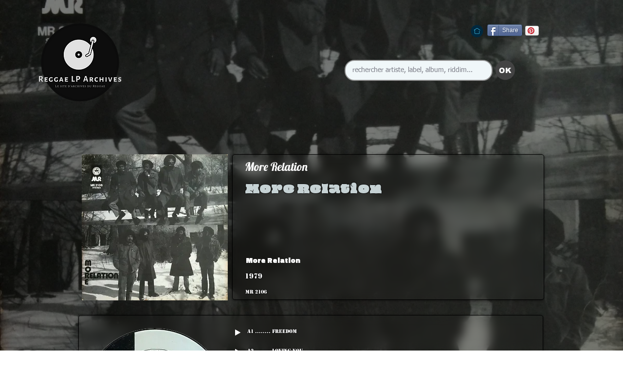

--- FILE ---
content_type: text/html; charset=UTF-8
request_url: https://www.reggaelparchives.com/albums/more-relation/more-relation
body_size: 164954
content:
<!DOCTYPE html>
<html lang="fr">
<head>
  
  <!-- SEO Tags -->
  <title>More Relation, More Relation</title>
  <meta name="description" content="pochette, macaron et extraits du LP More Relation de More Relation"/>
  <link rel="canonical" href="https://www.reggaelparchives.com/albums/more-relation/more-relation"/>
  <meta property="og:title" content="More Relation, More Relation"/>
  <meta property="og:description" content="pochette, macaron et extraits du LP More Relation de More Relation"/>
  <meta property="og:image" content="https://static.wixstatic.com/media/4c3fb4_22dcd06a45c14d02bc8c5229e2853229~mv2_d_1200_1201_s_2.jpg/v1/fill/w_1200,h_1201,al_c,q_85/More%20Relation%20-%20More%20Relation.jpg"/>
  <meta property="og:image:width" content="1200"/>
  <meta property="og:image:height" content="1201"/>
  <meta property="og:url" content="https://www.reggaelparchives.com/albums/more-relation/more-relation"/>
  <meta property="og:site_name" content="Reggae Archives LP"/>
  <meta property="og:type" content="website"/>
  <script type="application/ld+json">[{"@context":"https://schema.org/","@type":"ImageObject","height":1201,"width":1200,"url":"https://static.wixstatic.com/media/4c3fb4_22dcd06a45c14d02bc8c5229e2853229~mv2_d_1200_1201_s_2.jpg/v1/fill/w_1200,h_1201,al_c,q_85/More%20Relation%20-%20More%20Relation.jpg"},{"@context":"https://schema.org/","@type":"ImageObject","height":1200,"width":1200,"url":"https://static.wixstatic.com/media/4c3fb4_6282589b347541a5a77da8cba6332cc1~mv2.jpg/v1/fill/w_1200,h_1200,al_c,q_85/More%20Relation%20-%20More%20Relation%20(label%20A).jpg"},{"@context":"https://schema.org/","@type":"ImageObject","height":1202,"width":1200,"url":"https://static.wixstatic.com/media/4c3fb4_2182056f959e4d80a6893e0cd8ca183c~mv2_d_1200_1202_s_2.jpg/v1/fill/w_1200,h_1202,al_c,q_85/More%20Relation%20-%20More%20Relation%20(back%20cove.jpg"},{"@context":"https://schema.org/","@type":"ImageObject","height":1187,"width":1200,"url":"https://static.wixstatic.com/media/4c3fb4_cc9fd459a0744ae0a6507f1cd8c71e2a~mv2.jpg/v1/fill/w_1200,h_1187,al_c,q_85/More%20Relation%20-%20More%20Relation%20(label).jpg"}]</script>
  <script type="application/ld+json">{}</script>
  <meta name="google-site-verification" content="dAh00BtW18oKVhGRDBkJ_LItK1fldWr6isfPjTHCyJI"/>
  <meta name="twitter:card" content="summary_large_image"/>
  <meta name="twitter:title" content="More Relation, More Relation"/>
  <meta name="twitter:description" content="pochette, macaron et extraits du LP More Relation de More Relation"/>
  <meta name="twitter:image" content="https://static.wixstatic.com/media/4c3fb4_22dcd06a45c14d02bc8c5229e2853229~mv2_d_1200_1201_s_2.jpg/v1/fill/w_1200,h_1201,al_c,q_85/More%20Relation%20-%20More%20Relation.jpg"/>

  
  <meta charset='utf-8'>
  <meta name="viewport" content="width=device-width, initial-scale=1" id="wixDesktopViewport" />
  <meta http-equiv="X-UA-Compatible" content="IE=edge">
  <meta name="generator" content="Wix.com Website Builder"/>

  <link rel="icon" sizes="192x192" href="https://static.wixstatic.com/media/4c3fb4_e8a2419cfe9649088071b805d75ac8f3%7Emv2.jpeg/v1/fill/w_192%2Ch_192%2Clg_1%2Cusm_0.66_1.00_0.01/4c3fb4_e8a2419cfe9649088071b805d75ac8f3%7Emv2.jpeg" type="image/png"/>
  <link rel="shortcut icon" href="https://static.wixstatic.com/media/4c3fb4_e8a2419cfe9649088071b805d75ac8f3%7Emv2.jpeg/v1/fill/w_192%2Ch_192%2Clg_1%2Cusm_0.66_1.00_0.01/4c3fb4_e8a2419cfe9649088071b805d75ac8f3%7Emv2.jpeg" type="image/png"/>
  <link rel="apple-touch-icon" href="https://static.wixstatic.com/media/4c3fb4_e8a2419cfe9649088071b805d75ac8f3%7Emv2.jpeg/v1/fill/w_180%2Ch_180%2Clg_1%2Cusm_0.66_1.00_0.01/4c3fb4_e8a2419cfe9649088071b805d75ac8f3%7Emv2.jpeg" type="image/png"/>

  <!-- Safari Pinned Tab Icon -->
  <!-- <link rel="mask-icon" href="https://static.wixstatic.com/media/4c3fb4_e8a2419cfe9649088071b805d75ac8f3%7Emv2.jpeg/v1/fill/w_192%2Ch_192%2Clg_1%2Cusm_0.66_1.00_0.01/4c3fb4_e8a2419cfe9649088071b805d75ac8f3%7Emv2.jpeg"> -->

  <!-- Original trials -->
  


  <!-- Segmenter Polyfill -->
  <script>
    if (!window.Intl || !window.Intl.Segmenter) {
      (function() {
        var script = document.createElement('script');
        script.src = 'https://static.parastorage.com/unpkg/@formatjs/intl-segmenter@11.7.10/polyfill.iife.js';
        document.head.appendChild(script);
      })();
    }
  </script>

  <!-- Legacy Polyfills -->
  <script nomodule="" src="https://static.parastorage.com/unpkg/core-js-bundle@3.2.1/minified.js"></script>
  <script nomodule="" src="https://static.parastorage.com/unpkg/focus-within-polyfill@5.0.9/dist/focus-within-polyfill.js"></script>

  <!-- Performance API Polyfills -->
  <script>
  (function () {
    var noop = function noop() {};
    if ("performance" in window === false) {
      window.performance = {};
    }
    window.performance.mark = performance.mark || noop;
    window.performance.measure = performance.measure || noop;
    if ("now" in window.performance === false) {
      var nowOffset = Date.now();
      if (performance.timing && performance.timing.navigationStart) {
        nowOffset = performance.timing.navigationStart;
      }
      window.performance.now = function now() {
        return Date.now() - nowOffset;
      };
    }
  })();
  </script>

  <!-- Globals Definitions -->
  <script>
    (function () {
      var now = Date.now()
      window.initialTimestamps = {
        initialTimestamp: now,
        initialRequestTimestamp: Math.round(performance.timeOrigin ? performance.timeOrigin : now - performance.now())
      }

      window.thunderboltTag = "libs-releases-GA-local"
      window.thunderboltVersion = "1.16780.0"
    })();
  </script>

  <!-- Essential Viewer Model -->
  <script type="application/json" id="wix-essential-viewer-model">{"fleetConfig":{"fleetName":"thunderbolt-seo-isolated-renderer","type":"GA","code":0},"mode":{"qa":false,"enableTestApi":false,"debug":false,"ssrIndicator":false,"ssrOnly":false,"siteAssetsFallback":"enable","versionIndicator":false},"componentsLibrariesTopology":[{"artifactId":"editor-elements","namespace":"wixui","url":"https:\/\/static.parastorage.com\/services\/editor-elements\/1.14852.0"},{"artifactId":"editor-elements","namespace":"dsgnsys","url":"https:\/\/static.parastorage.com\/services\/editor-elements\/1.14852.0"}],"siteFeaturesConfigs":{"sessionManager":{"isRunningInDifferentSiteContext":false}},"language":{"userLanguage":"fr"},"siteAssets":{"clientTopology":{"mediaRootUrl":"https:\/\/static.wixstatic.com","staticMediaUrl":"https:\/\/static.wixstatic.com\/media","moduleRepoUrl":"https:\/\/static.parastorage.com\/unpkg","fileRepoUrl":"https:\/\/static.parastorage.com\/services","viewerAppsUrl":"https:\/\/viewer-apps.parastorage.com","viewerAssetsUrl":"https:\/\/viewer-assets.parastorage.com","siteAssetsUrl":"https:\/\/siteassets.parastorage.com","pageJsonServerUrls":["https:\/\/pages.parastorage.com","https:\/\/staticorigin.wixstatic.com","https:\/\/www.reggaelparchives.com","https:\/\/fallback.wix.com\/wix-html-editor-pages-webapp\/page"],"pathOfTBModulesInFileRepoForFallback":"wix-thunderbolt\/dist\/"}},"siteFeatures":["accessibility","appMonitoring","assetsLoader","businessLogger","captcha","clickHandlerRegistrar","codeEmbed","commonConfig","componentsLoader","componentsRegistry","consentPolicy","cyclicTabbing","domSelectors","dynamicPages","environmentWixCodeSdk","environment","locationWixCodeSdk","mpaNavigation","navigationManager","navigationPhases","ooi","pages","panorama","protectedPages","renderer","reporter","routerFetch","router","scrollRestoration","seoWixCodeSdk","seo","sessionManager","siteMembersWixCodeSdk","siteMembers","siteScrollBlocker","siteWixCodeSdk","speculationRules","ssrCache","stores","structureApi","thunderboltInitializer","tpaCommons","translations","usedPlatformApis","warmupData","windowMessageRegistrar","windowWixCodeSdk","wixCustomElementComponent","wixEmbedsApi","componentsReact","platform"],"site":{"externalBaseUrl":"https:\/\/www.reggaelparchives.com","isSEO":true},"media":{"staticMediaUrl":"https:\/\/static.wixstatic.com\/media","mediaRootUrl":"https:\/\/static.wixstatic.com\/","staticVideoUrl":"https:\/\/video.wixstatic.com\/"},"requestUrl":"https:\/\/www.reggaelparchives.com\/albums\/more-relation\/more-relation","rollout":{"siteAssetsVersionsRollout":false,"isDACRollout":0,"isTBRollout":false},"commonConfig":{"brand":"wix","host":"VIEWER","bsi":"","consentPolicy":{},"consentPolicyHeader":{},"siteRevision":"2088","renderingFlow":"NONE","language":"fr","locale":"fr-fr"},"interactionSampleRatio":0.01,"dynamicModelUrl":"https:\/\/www.reggaelparchives.com\/_api\/v2\/dynamicmodel","accessTokensUrl":"https:\/\/www.reggaelparchives.com\/_api\/v1\/access-tokens","isExcludedFromSecurityExperiments":false,"experiments":{"specs.thunderbolt.hardenFetchAndXHR":true,"specs.thunderbolt.securityExperiments":true}}</script>
  <script>window.viewerModel = JSON.parse(document.getElementById('wix-essential-viewer-model').textContent)</script>

  <script>
    window.commonConfig = viewerModel.commonConfig
  </script>

  
  <!-- BEGIN handleAccessTokens bundle -->

  <script data-url="https://static.parastorage.com/services/wix-thunderbolt/dist/handleAccessTokens.inline.4f2f9a53.bundle.min.js">(()=>{"use strict";function e(e){let{context:o,property:r,value:n,enumerable:i=!0}=e,c=e.get,l=e.set;if(!r||void 0===n&&!c&&!l)return new Error("property and value are required");let a=o||globalThis,s=a?.[r],u={};if(void 0!==n)u.value=n;else{if(c){let e=t(c);e&&(u.get=e)}if(l){let e=t(l);e&&(u.set=e)}}let p={...u,enumerable:i||!1,configurable:!1};void 0!==n&&(p.writable=!1);try{Object.defineProperty(a,r,p)}catch(e){return e instanceof TypeError?s:e}return s}function t(e,t){return"function"==typeof e?e:!0===e?.async&&"function"==typeof e.func?t?async function(t){return e.func(t)}:async function(){return e.func()}:"function"==typeof e?.func?e.func:void 0}try{e({property:"strictDefine",value:e})}catch{}try{e({property:"defineStrictObject",value:r})}catch{}try{e({property:"defineStrictMethod",value:n})}catch{}var o=["toString","toLocaleString","valueOf","constructor","prototype"];function r(t){let{context:n,property:c,propertiesToExclude:l=[],skipPrototype:a=!1,hardenPrototypePropertiesToExclude:s=[]}=t;if(!c)return new Error("property is required");let u=(n||globalThis)[c],p={},f=i(n,c);u&&("object"==typeof u||"function"==typeof u)&&Reflect.ownKeys(u).forEach(t=>{if(!l.includes(t)&&!o.includes(t)){let o=i(u,t);if(o&&(o.writable||o.configurable)){let{value:r,get:n,set:i,enumerable:c=!1}=o,l={};void 0!==r?l.value=r:n?l.get=n:i&&(l.set=i);try{let o=e({context:u,property:t,...l,enumerable:c});p[t]=o}catch(e){if(!(e instanceof TypeError))throw e;try{p[t]=o.value||o.get||o.set}catch{}}}}});let d={originalObject:u,originalProperties:p};if(!a&&void 0!==u?.prototype){let e=r({context:u,property:"prototype",propertiesToExclude:s,skipPrototype:!0});e instanceof Error||(d.originalPrototype=e?.originalObject,d.originalPrototypeProperties=e?.originalProperties)}return e({context:n,property:c,value:u,enumerable:f?.enumerable}),d}function n(t,o){let r=(o||globalThis)[t],n=i(o||globalThis,t);return r&&n&&(n.writable||n.configurable)?(Object.freeze(r),e({context:globalThis,property:t,value:r})):r}function i(e,t){if(e&&t)try{return Reflect.getOwnPropertyDescriptor(e,t)}catch{return}}function c(e){if("string"!=typeof e)return e;try{return decodeURIComponent(e).toLowerCase().trim()}catch{return e.toLowerCase().trim()}}function l(e,t){let o="";if("string"==typeof e)o=e.split("=")[0]?.trim()||"";else{if(!e||"string"!=typeof e.name)return!1;o=e.name}return t.has(c(o)||"")}function a(e,t){let o;return o="string"==typeof e?e.split(";").map(e=>e.trim()).filter(e=>e.length>0):e||[],o.filter(e=>!l(e,t))}var s=null;function u(){return null===s&&(s=typeof Document>"u"?void 0:Object.getOwnPropertyDescriptor(Document.prototype,"cookie")),s}function p(t,o){if(!globalThis?.cookieStore)return;let r=globalThis.cookieStore.get.bind(globalThis.cookieStore),n=globalThis.cookieStore.getAll.bind(globalThis.cookieStore),i=globalThis.cookieStore.set.bind(globalThis.cookieStore),c=globalThis.cookieStore.delete.bind(globalThis.cookieStore);return e({context:globalThis.CookieStore.prototype,property:"get",value:async function(e){return l(("string"==typeof e?e:e.name)||"",t)?null:r.call(this,e)},enumerable:!0}),e({context:globalThis.CookieStore.prototype,property:"getAll",value:async function(){return a(await n.apply(this,Array.from(arguments)),t)},enumerable:!0}),e({context:globalThis.CookieStore.prototype,property:"set",value:async function(){let e=Array.from(arguments);if(!l(1===e.length?e[0].name:e[0],t))return i.apply(this,e);o&&console.warn(o)},enumerable:!0}),e({context:globalThis.CookieStore.prototype,property:"delete",value:async function(){let e=Array.from(arguments);if(!l(1===e.length?e[0].name:e[0],t))return c.apply(this,e)},enumerable:!0}),e({context:globalThis.cookieStore,property:"prototype",value:globalThis.CookieStore.prototype,enumerable:!1}),e({context:globalThis,property:"cookieStore",value:globalThis.cookieStore,enumerable:!0}),{get:r,getAll:n,set:i,delete:c}}var f=["TextEncoder","TextDecoder","XMLHttpRequestEventTarget","EventTarget","URL","JSON","Reflect","Object","Array","Map","Set","WeakMap","WeakSet","Promise","Symbol","Error"],d=["addEventListener","removeEventListener","dispatchEvent","encodeURI","encodeURIComponent","decodeURI","decodeURIComponent"];const y=(e,t)=>{try{const o=t?t.get.call(document):document.cookie;return o.split(";").map(e=>e.trim()).filter(t=>t?.startsWith(e))[0]?.split("=")[1]}catch(e){return""}},g=(e="",t="",o="/")=>`${e}=; ${t?`domain=${t};`:""} max-age=0; path=${o}; expires=Thu, 01 Jan 1970 00:00:01 GMT`;function m(){(function(){if("undefined"!=typeof window){const e=performance.getEntriesByType("navigation")[0];return"back_forward"===(e?.type||"")}return!1})()&&function(){const{counter:e}=function(){const e=b("getItem");if(e){const[t,o]=e.split("-"),r=o?parseInt(o,10):0;if(r>=3){const e=t?Number(t):0;if(Date.now()-e>6e4)return{counter:0}}return{counter:r}}return{counter:0}}();e<3?(!function(e=1){b("setItem",`${Date.now()}-${e}`)}(e+1),window.location.reload()):console.error("ATS: Max reload attempts reached")}()}function b(e,t){try{return sessionStorage[e]("reload",t||"")}catch(e){console.error("ATS: Error calling sessionStorage:",e)}}const h="client-session-bind",v="sec-fetch-unsupported",{experiments:w}=window.viewerModel,T=[h,"client-binding",v,"svSession","smSession","server-session-bind","wixSession2","wixSession3"].map(e=>e.toLowerCase()),{cookie:S}=function(t,o){let r=new Set(t);return e({context:document,property:"cookie",set:{func:e=>function(e,t,o,r){let n=u(),i=c(t.split(";")[0]||"")||"";[...o].every(e=>!i.startsWith(e.toLowerCase()))&&n?.set?n.set.call(e,t):r&&console.warn(r)}(document,e,r,o)},get:{func:()=>function(e,t){let o=u();if(!o?.get)throw new Error("Cookie descriptor or getter not available");return a(o.get.call(e),t).join("; ")}(document,r)},enumerable:!0}),{cookieStore:p(r,o),cookie:u()}}(T),k="tbReady",x="security_overrideGlobals",{experiments:E,siteFeaturesConfigs:C,accessTokensUrl:P}=window.viewerModel,R=P,M={},O=(()=>{const e=y(h,S);if(w["specs.thunderbolt.browserCacheReload"]){y(v,S)||e?b("removeItem"):m()}return(()=>{const e=g(h),t=g(h,location.hostname);S.set.call(document,e),S.set.call(document,t)})(),e})();O&&(M["client-binding"]=O);const D=fetch;addEventListener(k,function e(t){const{logger:o}=t.detail;try{window.tb.init({fetch:D,fetchHeaders:M})}catch(e){const t=new Error("TB003");o.meter(`${x}_${t.message}`,{paramsOverrides:{errorType:x,eventString:t.message}}),window?.viewerModel?.mode.debug&&console.error(e)}finally{removeEventListener(k,e)}}),E["specs.thunderbolt.hardenFetchAndXHR"]||(window.fetchDynamicModel=()=>C.sessionManager.isRunningInDifferentSiteContext?Promise.resolve({}):fetch(R,{credentials:"same-origin",headers:M}).then(function(e){if(!e.ok)throw new Error(`[${e.status}]${e.statusText}`);return e.json()}),window.dynamicModelPromise=window.fetchDynamicModel())})();
//# sourceMappingURL=https://static.parastorage.com/services/wix-thunderbolt/dist/handleAccessTokens.inline.4f2f9a53.bundle.min.js.map</script>

<!-- END handleAccessTokens bundle -->

<!-- BEGIN overrideGlobals bundle -->

<script data-url="https://static.parastorage.com/services/wix-thunderbolt/dist/overrideGlobals.inline.ec13bfcf.bundle.min.js">(()=>{"use strict";function e(e){let{context:r,property:o,value:n,enumerable:i=!0}=e,c=e.get,a=e.set;if(!o||void 0===n&&!c&&!a)return new Error("property and value are required");let l=r||globalThis,u=l?.[o],s={};if(void 0!==n)s.value=n;else{if(c){let e=t(c);e&&(s.get=e)}if(a){let e=t(a);e&&(s.set=e)}}let p={...s,enumerable:i||!1,configurable:!1};void 0!==n&&(p.writable=!1);try{Object.defineProperty(l,o,p)}catch(e){return e instanceof TypeError?u:e}return u}function t(e,t){return"function"==typeof e?e:!0===e?.async&&"function"==typeof e.func?t?async function(t){return e.func(t)}:async function(){return e.func()}:"function"==typeof e?.func?e.func:void 0}try{e({property:"strictDefine",value:e})}catch{}try{e({property:"defineStrictObject",value:o})}catch{}try{e({property:"defineStrictMethod",value:n})}catch{}var r=["toString","toLocaleString","valueOf","constructor","prototype"];function o(t){let{context:n,property:c,propertiesToExclude:a=[],skipPrototype:l=!1,hardenPrototypePropertiesToExclude:u=[]}=t;if(!c)return new Error("property is required");let s=(n||globalThis)[c],p={},f=i(n,c);s&&("object"==typeof s||"function"==typeof s)&&Reflect.ownKeys(s).forEach(t=>{if(!a.includes(t)&&!r.includes(t)){let r=i(s,t);if(r&&(r.writable||r.configurable)){let{value:o,get:n,set:i,enumerable:c=!1}=r,a={};void 0!==o?a.value=o:n?a.get=n:i&&(a.set=i);try{let r=e({context:s,property:t,...a,enumerable:c});p[t]=r}catch(e){if(!(e instanceof TypeError))throw e;try{p[t]=r.value||r.get||r.set}catch{}}}}});let d={originalObject:s,originalProperties:p};if(!l&&void 0!==s?.prototype){let e=o({context:s,property:"prototype",propertiesToExclude:u,skipPrototype:!0});e instanceof Error||(d.originalPrototype=e?.originalObject,d.originalPrototypeProperties=e?.originalProperties)}return e({context:n,property:c,value:s,enumerable:f?.enumerable}),d}function n(t,r){let o=(r||globalThis)[t],n=i(r||globalThis,t);return o&&n&&(n.writable||n.configurable)?(Object.freeze(o),e({context:globalThis,property:t,value:o})):o}function i(e,t){if(e&&t)try{return Reflect.getOwnPropertyDescriptor(e,t)}catch{return}}function c(e){if("string"!=typeof e)return e;try{return decodeURIComponent(e).toLowerCase().trim()}catch{return e.toLowerCase().trim()}}function a(e,t){return e instanceof Headers?e.forEach((r,o)=>{l(o,t)||e.delete(o)}):Object.keys(e).forEach(r=>{l(r,t)||delete e[r]}),e}function l(e,t){return!t.has(c(e)||"")}function u(e,t){let r=!0,o=function(e){let t,r;if(globalThis.Request&&e instanceof Request)t=e.url;else{if("function"!=typeof e?.toString)throw new Error("Unsupported type for url");t=e.toString()}try{return new URL(t).pathname}catch{return r=t.replace(/#.+/gi,"").split("?").shift(),r.startsWith("/")?r:`/${r}`}}(e),n=c(o);return n&&t.some(e=>n.includes(e))&&(r=!1),r}function s(t,r,o){let n=fetch,i=XMLHttpRequest,c=new Set(r);function s(){let e=new i,r=e.open,n=e.setRequestHeader;return e.open=function(){let n=Array.from(arguments),i=n[1];if(n.length<2||u(i,t))return r.apply(e,n);throw new Error(o||`Request not allowed for path ${i}`)},e.setRequestHeader=function(t,r){l(decodeURIComponent(t),c)&&n.call(e,t,r)},e}return e({property:"fetch",value:function(){let e=function(e,t){return globalThis.Request&&e[0]instanceof Request&&e[0]?.headers?a(e[0].headers,t):e[1]?.headers&&a(e[1].headers,t),e}(arguments,c);return u(arguments[0],t)?n.apply(globalThis,Array.from(e)):new Promise((e,t)=>{t(new Error(o||`Request not allowed for path ${arguments[0]}`))})},enumerable:!0}),e({property:"XMLHttpRequest",value:s,enumerable:!0}),Object.keys(i).forEach(e=>{s[e]=i[e]}),{fetch:n,XMLHttpRequest:i}}var p=["TextEncoder","TextDecoder","XMLHttpRequestEventTarget","EventTarget","URL","JSON","Reflect","Object","Array","Map","Set","WeakMap","WeakSet","Promise","Symbol","Error"],f=["addEventListener","removeEventListener","dispatchEvent","encodeURI","encodeURIComponent","decodeURI","decodeURIComponent"];const d=function(){let t=globalThis.open,r=document.open;function o(e,r,o){let n="string"!=typeof e,i=t.call(window,e,r,o);return n||e&&function(e){return e.startsWith("//")&&/(?:[a-z0-9](?:[a-z0-9-]{0,61}[a-z0-9])?\.)+[a-z0-9][a-z0-9-]{0,61}[a-z0-9]/g.test(`${location.protocol}:${e}`)&&(e=`${location.protocol}${e}`),!e.startsWith("http")||new URL(e).hostname===location.hostname}(e)?{}:i}return e({property:"open",value:o,context:globalThis,enumerable:!0}),e({property:"open",value:function(e,t,n){return e?o(e,t,n):r.call(document,e||"",t||"",n||"")},context:document,enumerable:!0}),{open:t,documentOpen:r}},y=function(){let t=document.createElement,r=Element.prototype.setAttribute,o=Element.prototype.setAttributeNS;return e({property:"createElement",context:document,value:function(n,i){let a=t.call(document,n,i);if("iframe"===c(n)){e({property:"srcdoc",context:a,get:()=>"",set:()=>{console.warn("`srcdoc` is not allowed in iframe elements.")}});let t=function(e,t){"srcdoc"!==e.toLowerCase()?r.call(a,e,t):console.warn("`srcdoc` attribute is not allowed to be set.")},n=function(e,t,r){"srcdoc"!==t.toLowerCase()?o.call(a,e,t,r):console.warn("`srcdoc` attribute is not allowed to be set.")};a.setAttribute=t,a.setAttributeNS=n}return a},enumerable:!0}),{createElement:t,setAttribute:r,setAttributeNS:o}},m=["client-binding"],b=["/_api/v1/access-tokens","/_api/v2/dynamicmodel","/_api/one-app-session-web/v3/businesses"],h=function(){let t=setTimeout,r=setInterval;return o("setTimeout",0,globalThis),o("setInterval",0,globalThis),{setTimeout:t,setInterval:r};function o(t,r,o){let n=o||globalThis,i=n[t];if(!i||"function"!=typeof i)throw new Error(`Function ${t} not found or is not a function`);e({property:t,value:function(){let e=Array.from(arguments);if("string"!=typeof e[r])return i.apply(n,e);console.warn(`Calling ${t} with a String Argument at index ${r} is not allowed`)},context:o,enumerable:!0})}},v=function(){if(navigator&&"serviceWorker"in navigator){let t=navigator.serviceWorker.register;return e({context:navigator.serviceWorker,property:"register",value:function(){console.log("Service worker registration is not allowed")},enumerable:!0}),{register:t}}return{}};performance.mark("overrideGlobals started");const{isExcludedFromSecurityExperiments:g,experiments:w}=window.viewerModel,E=!g&&w["specs.thunderbolt.securityExperiments"];try{d(),E&&y(),w["specs.thunderbolt.hardenFetchAndXHR"]&&E&&s(b,m),v(),(e=>{let t=[],r=[];r=r.concat(["TextEncoder","TextDecoder"]),e&&(r=r.concat(["XMLHttpRequestEventTarget","EventTarget"])),r=r.concat(["URL","JSON"]),e&&(t=t.concat(["addEventListener","removeEventListener"])),t=t.concat(["encodeURI","encodeURIComponent","decodeURI","decodeURIComponent"]),r=r.concat(["String","Number"]),e&&r.push("Object"),r=r.concat(["Reflect"]),t.forEach(e=>{n(e),["addEventListener","removeEventListener"].includes(e)&&n(e,document)}),r.forEach(e=>{o({property:e})})})(E),E&&h()}catch(e){window?.viewerModel?.mode.debug&&console.error(e);const t=new Error("TB006");window.fedops?.reportError(t,"security_overrideGlobals"),window.Sentry?window.Sentry.captureException(t):globalThis.defineStrictProperty("sentryBuffer",[t],window,!1)}performance.mark("overrideGlobals ended")})();
//# sourceMappingURL=https://static.parastorage.com/services/wix-thunderbolt/dist/overrideGlobals.inline.ec13bfcf.bundle.min.js.map</script>

<!-- END overrideGlobals bundle -->


  
  <script>
    window.commonConfig = viewerModel.commonConfig

	
  </script>

  <!-- Initial CSS -->
  <style data-url="https://static.parastorage.com/services/wix-thunderbolt/dist/main.347af09f.min.css">@keyframes slide-horizontal-new{0%{transform:translateX(100%)}}@keyframes slide-horizontal-old{80%{opacity:1}to{opacity:0;transform:translateX(-100%)}}@keyframes slide-vertical-new{0%{transform:translateY(-100%)}}@keyframes slide-vertical-old{80%{opacity:1}to{opacity:0;transform:translateY(100%)}}@keyframes out-in-new{0%{opacity:0}}@keyframes out-in-old{to{opacity:0}}:root:active-view-transition{view-transition-name:none}::view-transition{pointer-events:none}:root:active-view-transition::view-transition-new(page-group),:root:active-view-transition::view-transition-old(page-group){animation-duration:.6s;cursor:wait;pointer-events:all}:root:active-view-transition-type(SlideHorizontal)::view-transition-old(page-group){animation:slide-horizontal-old .6s cubic-bezier(.83,0,.17,1) forwards;mix-blend-mode:normal}:root:active-view-transition-type(SlideHorizontal)::view-transition-new(page-group){animation:slide-horizontal-new .6s cubic-bezier(.83,0,.17,1) backwards;mix-blend-mode:normal}:root:active-view-transition-type(SlideVertical)::view-transition-old(page-group){animation:slide-vertical-old .6s cubic-bezier(.83,0,.17,1) forwards;mix-blend-mode:normal}:root:active-view-transition-type(SlideVertical)::view-transition-new(page-group){animation:slide-vertical-new .6s cubic-bezier(.83,0,.17,1) backwards;mix-blend-mode:normal}:root:active-view-transition-type(OutIn)::view-transition-old(page-group){animation:out-in-old .35s cubic-bezier(.22,1,.36,1) forwards}:root:active-view-transition-type(OutIn)::view-transition-new(page-group){animation:out-in-new .35s cubic-bezier(.64,0,.78,0) .35s backwards}@media(prefers-reduced-motion:reduce){::view-transition-group(*),::view-transition-new(*),::view-transition-old(*){animation:none!important}}body,html{background:transparent;border:0;margin:0;outline:0;padding:0;vertical-align:baseline}body{--scrollbar-width:0px;font-family:Arial,Helvetica,sans-serif;font-size:10px}body,html{height:100%}body{overflow-x:auto;overflow-y:scroll}body:not(.responsive) #site-root{min-width:var(--site-width);width:100%}body:not([data-js-loaded]) [data-hide-prejs]{visibility:hidden}interact-element{display:contents}#SITE_CONTAINER{position:relative}:root{--one-unit:1vw;--section-max-width:9999px;--spx-stopper-max:9999px;--spx-stopper-min:0px;--browser-zoom:1}@supports(-webkit-appearance:none) and (stroke-color:transparent){:root{--safari-sticky-fix:opacity;--experimental-safari-sticky-fix:translateZ(0)}}@supports(container-type:inline-size){:root{--one-unit:1cqw}}[id^=oldHoverBox-]{mix-blend-mode:plus-lighter;transition:opacity .5s ease,visibility .5s ease}[data-mesh-id$=inlineContent-gridContainer]:has(>[id^=oldHoverBox-]){isolation:isolate}</style>
<style data-url="https://static.parastorage.com/services/wix-thunderbolt/dist/main.renderer.9cb0985f.min.css">a,abbr,acronym,address,applet,b,big,blockquote,button,caption,center,cite,code,dd,del,dfn,div,dl,dt,em,fieldset,font,footer,form,h1,h2,h3,h4,h5,h6,header,i,iframe,img,ins,kbd,label,legend,li,nav,object,ol,p,pre,q,s,samp,section,small,span,strike,strong,sub,sup,table,tbody,td,tfoot,th,thead,title,tr,tt,u,ul,var{background:transparent;border:0;margin:0;outline:0;padding:0;vertical-align:baseline}input,select,textarea{box-sizing:border-box;font-family:Helvetica,Arial,sans-serif}ol,ul{list-style:none}blockquote,q{quotes:none}ins{text-decoration:none}del{text-decoration:line-through}table{border-collapse:collapse;border-spacing:0}a{cursor:pointer;text-decoration:none}.testStyles{overflow-y:hidden}.reset-button{-webkit-appearance:none;background:none;border:0;color:inherit;font:inherit;line-height:normal;outline:0;overflow:visible;padding:0;-webkit-user-select:none;-moz-user-select:none;-ms-user-select:none}:focus{outline:none}body.device-mobile-optimized:not(.disable-site-overflow){overflow-x:hidden;overflow-y:scroll}body.device-mobile-optimized:not(.responsive) #SITE_CONTAINER{margin-left:auto;margin-right:auto;overflow-x:visible;position:relative;width:320px}body.device-mobile-optimized:not(.responsive):not(.blockSiteScrolling) #SITE_CONTAINER{margin-top:0}body.device-mobile-optimized>*{max-width:100%!important}body.device-mobile-optimized #site-root{overflow-x:hidden;overflow-y:hidden}@supports(overflow:clip){body.device-mobile-optimized #site-root{overflow-x:clip;overflow-y:clip}}body.device-mobile-non-optimized #SITE_CONTAINER #site-root{overflow-x:clip;overflow-y:clip}body.device-mobile-non-optimized.fullScreenMode{background-color:#5f6360}body.device-mobile-non-optimized.fullScreenMode #MOBILE_ACTIONS_MENU,body.device-mobile-non-optimized.fullScreenMode #SITE_BACKGROUND,body.device-mobile-non-optimized.fullScreenMode #site-root,body.fullScreenMode #WIX_ADS{visibility:hidden}body.fullScreenMode{overflow-x:hidden!important;overflow-y:hidden!important}body.fullScreenMode.device-mobile-optimized #TINY_MENU{opacity:0;pointer-events:none}body.fullScreenMode-scrollable.device-mobile-optimized{overflow-x:hidden!important;overflow-y:auto!important}body.fullScreenMode-scrollable.device-mobile-optimized #masterPage,body.fullScreenMode-scrollable.device-mobile-optimized #site-root{overflow-x:hidden!important;overflow-y:hidden!important}body.fullScreenMode-scrollable.device-mobile-optimized #SITE_BACKGROUND,body.fullScreenMode-scrollable.device-mobile-optimized #masterPage{height:auto!important}body.fullScreenMode-scrollable.device-mobile-optimized #masterPage.mesh-layout{height:0!important}body.blockSiteScrolling,body.siteScrollingBlocked{position:fixed;width:100%}body.blockSiteScrolling #SITE_CONTAINER{margin-top:calc(var(--blocked-site-scroll-margin-top)*-1)}#site-root{margin:0 auto;min-height:100%;position:relative;top:var(--wix-ads-height)}#site-root img:not([src]){visibility:hidden}#site-root svg img:not([src]){visibility:visible}.auto-generated-link{color:inherit}#SCROLL_TO_BOTTOM,#SCROLL_TO_TOP{height:0}.has-click-trigger{cursor:pointer}.fullScreenOverlay{bottom:0;display:flex;justify-content:center;left:0;overflow-y:hidden;position:fixed;right:0;top:-60px;z-index:1005}.fullScreenOverlay>.fullScreenOverlayContent{bottom:0;left:0;margin:0 auto;overflow:hidden;position:absolute;right:0;top:60px;transform:translateZ(0)}[data-mesh-id$=centeredContent],[data-mesh-id$=form],[data-mesh-id$=inlineContent]{pointer-events:none;position:relative}[data-mesh-id$=-gridWrapper],[data-mesh-id$=-rotated-wrapper]{pointer-events:none}[data-mesh-id$=-gridContainer]>*,[data-mesh-id$=-rotated-wrapper]>*,[data-mesh-id$=inlineContent]>:not([data-mesh-id$=-gridContainer]){pointer-events:auto}.device-mobile-optimized #masterPage.mesh-layout #SOSP_CONTAINER_CUSTOM_ID{grid-area:2/1/3/2;-ms-grid-row:2;position:relative}#masterPage.mesh-layout{-ms-grid-rows:max-content max-content min-content max-content;-ms-grid-columns:100%;align-items:start;display:-ms-grid;display:grid;grid-template-columns:100%;grid-template-rows:max-content max-content min-content max-content;justify-content:stretch}#masterPage.mesh-layout #PAGES_CONTAINER,#masterPage.mesh-layout #SITE_FOOTER-placeholder,#masterPage.mesh-layout #SITE_FOOTER_WRAPPER,#masterPage.mesh-layout #SITE_HEADER-placeholder,#masterPage.mesh-layout #SITE_HEADER_WRAPPER,#masterPage.mesh-layout #SOSP_CONTAINER_CUSTOM_ID[data-state~=mobileView],#masterPage.mesh-layout #soapAfterPagesContainer,#masterPage.mesh-layout #soapBeforePagesContainer{-ms-grid-row-align:start;-ms-grid-column-align:start;-ms-grid-column:1}#masterPage.mesh-layout #SITE_HEADER-placeholder,#masterPage.mesh-layout #SITE_HEADER_WRAPPER{grid-area:1/1/2/2;-ms-grid-row:1}#masterPage.mesh-layout #PAGES_CONTAINER,#masterPage.mesh-layout #soapAfterPagesContainer,#masterPage.mesh-layout #soapBeforePagesContainer{grid-area:3/1/4/2;-ms-grid-row:3}#masterPage.mesh-layout #soapAfterPagesContainer,#masterPage.mesh-layout #soapBeforePagesContainer{width:100%}#masterPage.mesh-layout #PAGES_CONTAINER{align-self:stretch}#masterPage.mesh-layout main#PAGES_CONTAINER{display:block}#masterPage.mesh-layout #SITE_FOOTER-placeholder,#masterPage.mesh-layout #SITE_FOOTER_WRAPPER{grid-area:4/1/5/2;-ms-grid-row:4}#masterPage.mesh-layout #SITE_PAGES,#masterPage.mesh-layout [data-mesh-id=PAGES_CONTAINERcenteredContent],#masterPage.mesh-layout [data-mesh-id=PAGES_CONTAINERinlineContent]{height:100%}#masterPage.mesh-layout.desktop>*{width:100%}#masterPage.mesh-layout #PAGES_CONTAINER,#masterPage.mesh-layout #SITE_FOOTER,#masterPage.mesh-layout #SITE_FOOTER_WRAPPER,#masterPage.mesh-layout #SITE_HEADER,#masterPage.mesh-layout #SITE_HEADER_WRAPPER,#masterPage.mesh-layout #SITE_PAGES,#masterPage.mesh-layout #masterPageinlineContent{position:relative}#masterPage.mesh-layout #SITE_HEADER{grid-area:1/1/2/2}#masterPage.mesh-layout #SITE_FOOTER{grid-area:4/1/5/2}#masterPage.mesh-layout.overflow-x-clip #SITE_FOOTER,#masterPage.mesh-layout.overflow-x-clip #SITE_HEADER{overflow-x:clip}[data-z-counter]{z-index:0}[data-z-counter="0"]{z-index:auto}.wixSiteProperties{-webkit-font-smoothing:antialiased;-moz-osx-font-smoothing:grayscale}:root{--wst-button-color-fill-primary:rgb(var(--color_48));--wst-button-color-border-primary:rgb(var(--color_49));--wst-button-color-text-primary:rgb(var(--color_50));--wst-button-color-fill-primary-hover:rgb(var(--color_51));--wst-button-color-border-primary-hover:rgb(var(--color_52));--wst-button-color-text-primary-hover:rgb(var(--color_53));--wst-button-color-fill-primary-disabled:rgb(var(--color_54));--wst-button-color-border-primary-disabled:rgb(var(--color_55));--wst-button-color-text-primary-disabled:rgb(var(--color_56));--wst-button-color-fill-secondary:rgb(var(--color_57));--wst-button-color-border-secondary:rgb(var(--color_58));--wst-button-color-text-secondary:rgb(var(--color_59));--wst-button-color-fill-secondary-hover:rgb(var(--color_60));--wst-button-color-border-secondary-hover:rgb(var(--color_61));--wst-button-color-text-secondary-hover:rgb(var(--color_62));--wst-button-color-fill-secondary-disabled:rgb(var(--color_63));--wst-button-color-border-secondary-disabled:rgb(var(--color_64));--wst-button-color-text-secondary-disabled:rgb(var(--color_65));--wst-color-fill-base-1:rgb(var(--color_36));--wst-color-fill-base-2:rgb(var(--color_37));--wst-color-fill-base-shade-1:rgb(var(--color_38));--wst-color-fill-base-shade-2:rgb(var(--color_39));--wst-color-fill-base-shade-3:rgb(var(--color_40));--wst-color-fill-accent-1:rgb(var(--color_41));--wst-color-fill-accent-2:rgb(var(--color_42));--wst-color-fill-accent-3:rgb(var(--color_43));--wst-color-fill-accent-4:rgb(var(--color_44));--wst-color-fill-background-primary:rgb(var(--color_11));--wst-color-fill-background-secondary:rgb(var(--color_12));--wst-color-text-primary:rgb(var(--color_15));--wst-color-text-secondary:rgb(var(--color_14));--wst-color-action:rgb(var(--color_18));--wst-color-disabled:rgb(var(--color_39));--wst-color-title:rgb(var(--color_45));--wst-color-subtitle:rgb(var(--color_46));--wst-color-line:rgb(var(--color_47));--wst-font-style-h2:var(--font_2);--wst-font-style-h3:var(--font_3);--wst-font-style-h4:var(--font_4);--wst-font-style-h5:var(--font_5);--wst-font-style-h6:var(--font_6);--wst-font-style-body-large:var(--font_7);--wst-font-style-body-medium:var(--font_8);--wst-font-style-body-small:var(--font_9);--wst-font-style-body-x-small:var(--font_10);--wst-color-custom-1:rgb(var(--color_13));--wst-color-custom-2:rgb(var(--color_16));--wst-color-custom-3:rgb(var(--color_17));--wst-color-custom-4:rgb(var(--color_19));--wst-color-custom-5:rgb(var(--color_20));--wst-color-custom-6:rgb(var(--color_21));--wst-color-custom-7:rgb(var(--color_22));--wst-color-custom-8:rgb(var(--color_23));--wst-color-custom-9:rgb(var(--color_24));--wst-color-custom-10:rgb(var(--color_25));--wst-color-custom-11:rgb(var(--color_26));--wst-color-custom-12:rgb(var(--color_27));--wst-color-custom-13:rgb(var(--color_28));--wst-color-custom-14:rgb(var(--color_29));--wst-color-custom-15:rgb(var(--color_30));--wst-color-custom-16:rgb(var(--color_31));--wst-color-custom-17:rgb(var(--color_32));--wst-color-custom-18:rgb(var(--color_33));--wst-color-custom-19:rgb(var(--color_34));--wst-color-custom-20:rgb(var(--color_35))}.wix-presets-wrapper{display:contents}</style>

  <meta name="format-detection" content="telephone=no">
  <meta name="skype_toolbar" content="skype_toolbar_parser_compatible">
  
  

  

  
      <!--pageHtmlEmbeds.head start-->
      <script type="wix/htmlEmbeds" id="pageHtmlEmbeds.head start"></script>
    
      <meta name="p:domain_verify" content="005250ef3b82a8ab5821100541864ce0" />

    
      <script type="wix/htmlEmbeds" id="pageHtmlEmbeds.head end"></script>
      <!--pageHtmlEmbeds.head end-->
  

  <!-- head performance data start -->
  
  <!-- head performance data end -->
  

    


    
<style data-href="https://static.parastorage.com/services/editor-elements-library/dist/thunderbolt/rb_wixui.thunderbolt_bootstrap.a1b00b19.min.css">.cwL6XW{cursor:pointer}.sNF2R0{opacity:0}.hLoBV3{transition:opacity var(--transition-duration) cubic-bezier(.37,0,.63,1)}.Rdf41z,.hLoBV3{opacity:1}.ftlZWo{transition:opacity var(--transition-duration) cubic-bezier(.37,0,.63,1)}.ATGlOr,.ftlZWo{opacity:0}.KQSXD0{transition:opacity var(--transition-duration) cubic-bezier(.64,0,.78,0)}.KQSXD0,.pagQKE{opacity:1}._6zG5H{opacity:0;transition:opacity var(--transition-duration) cubic-bezier(.22,1,.36,1)}.BB49uC{transform:translateX(100%)}.j9xE1V{transition:transform var(--transition-duration) cubic-bezier(.87,0,.13,1)}.ICs7Rs,.j9xE1V{transform:translateX(0)}.DxijZJ{transition:transform var(--transition-duration) cubic-bezier(.87,0,.13,1)}.B5kjYq,.DxijZJ{transform:translateX(-100%)}.cJijIV{transition:transform var(--transition-duration) cubic-bezier(.87,0,.13,1)}.cJijIV,.hOxaWM{transform:translateX(0)}.T9p3fN{transform:translateX(100%);transition:transform var(--transition-duration) cubic-bezier(.87,0,.13,1)}.qDxYJm{transform:translateY(100%)}.aA9V0P{transition:transform var(--transition-duration) cubic-bezier(.87,0,.13,1)}.YPXPAS,.aA9V0P{transform:translateY(0)}.Xf2zsA{transition:transform var(--transition-duration) cubic-bezier(.87,0,.13,1)}.Xf2zsA,.y7Kt7s{transform:translateY(-100%)}.EeUgMu{transition:transform var(--transition-duration) cubic-bezier(.87,0,.13,1)}.EeUgMu,.fdHrtm{transform:translateY(0)}.WIFaG4{transform:translateY(100%);transition:transform var(--transition-duration) cubic-bezier(.87,0,.13,1)}body:not(.responsive) .JsJXaX{overflow-x:clip}:root:active-view-transition .JsJXaX{view-transition-name:page-group}.AnQkDU{display:grid;grid-template-columns:1fr;grid-template-rows:1fr;height:100%}.AnQkDU>div{align-self:stretch!important;grid-area:1/1/2/2;justify-self:stretch!important}.StylableButton2545352419__root{-archetype:box;border:none;box-sizing:border-box;cursor:pointer;display:block;height:100%;min-height:10px;min-width:10px;padding:0;touch-action:manipulation;width:100%}.StylableButton2545352419__root[disabled]{pointer-events:none}.StylableButton2545352419__root:not(:hover):not([disabled]).StylableButton2545352419--hasBackgroundColor{background-color:var(--corvid-background-color)!important}.StylableButton2545352419__root:hover:not([disabled]).StylableButton2545352419--hasHoverBackgroundColor{background-color:var(--corvid-hover-background-color)!important}.StylableButton2545352419__root:not(:hover)[disabled].StylableButton2545352419--hasDisabledBackgroundColor{background-color:var(--corvid-disabled-background-color)!important}.StylableButton2545352419__root:not(:hover):not([disabled]).StylableButton2545352419--hasBorderColor{border-color:var(--corvid-border-color)!important}.StylableButton2545352419__root:hover:not([disabled]).StylableButton2545352419--hasHoverBorderColor{border-color:var(--corvid-hover-border-color)!important}.StylableButton2545352419__root:not(:hover)[disabled].StylableButton2545352419--hasDisabledBorderColor{border-color:var(--corvid-disabled-border-color)!important}.StylableButton2545352419__root.StylableButton2545352419--hasBorderRadius{border-radius:var(--corvid-border-radius)!important}.StylableButton2545352419__root.StylableButton2545352419--hasBorderWidth{border-width:var(--corvid-border-width)!important}.StylableButton2545352419__root:not(:hover):not([disabled]).StylableButton2545352419--hasColor,.StylableButton2545352419__root:not(:hover):not([disabled]).StylableButton2545352419--hasColor .StylableButton2545352419__label{color:var(--corvid-color)!important}.StylableButton2545352419__root:hover:not([disabled]).StylableButton2545352419--hasHoverColor,.StylableButton2545352419__root:hover:not([disabled]).StylableButton2545352419--hasHoverColor .StylableButton2545352419__label{color:var(--corvid-hover-color)!important}.StylableButton2545352419__root:not(:hover)[disabled].StylableButton2545352419--hasDisabledColor,.StylableButton2545352419__root:not(:hover)[disabled].StylableButton2545352419--hasDisabledColor .StylableButton2545352419__label{color:var(--corvid-disabled-color)!important}.StylableButton2545352419__link{-archetype:box;box-sizing:border-box;color:#000;text-decoration:none}.StylableButton2545352419__container{align-items:center;display:flex;flex-basis:auto;flex-direction:row;flex-grow:1;height:100%;justify-content:center;overflow:hidden;transition:all .2s ease,visibility 0s;width:100%}.StylableButton2545352419__label{-archetype:text;-controller-part-type:LayoutChildDisplayDropdown,LayoutFlexChildSpacing(first);max-width:100%;min-width:1.8em;overflow:hidden;text-align:center;text-overflow:ellipsis;transition:inherit;white-space:nowrap}.StylableButton2545352419__root.StylableButton2545352419--isMaxContent .StylableButton2545352419__label{text-overflow:unset}.StylableButton2545352419__root.StylableButton2545352419--isWrapText .StylableButton2545352419__label{min-width:10px;overflow-wrap:break-word;white-space:break-spaces;word-break:break-word}.StylableButton2545352419__icon{-archetype:icon;-controller-part-type:LayoutChildDisplayDropdown,LayoutFlexChildSpacing(last);flex-shrink:0;height:50px;min-width:1px;transition:inherit}.StylableButton2545352419__icon.StylableButton2545352419--override{display:block!important}.StylableButton2545352419__icon svg,.StylableButton2545352419__icon>span{display:flex;height:inherit;width:inherit}.StylableButton2545352419__root:not(:hover):not([disalbed]).StylableButton2545352419--hasIconColor .StylableButton2545352419__icon svg{fill:var(--corvid-icon-color)!important;stroke:var(--corvid-icon-color)!important}.StylableButton2545352419__root:hover:not([disabled]).StylableButton2545352419--hasHoverIconColor .StylableButton2545352419__icon svg{fill:var(--corvid-hover-icon-color)!important;stroke:var(--corvid-hover-icon-color)!important}.StylableButton2545352419__root:not(:hover)[disabled].StylableButton2545352419--hasDisabledIconColor .StylableButton2545352419__icon svg{fill:var(--corvid-disabled-icon-color)!important;stroke:var(--corvid-disabled-icon-color)!important}.aeyn4z{bottom:0;left:0;position:absolute;right:0;top:0}.qQrFOK{cursor:pointer}.VDJedC{-webkit-tap-highlight-color:rgba(0,0,0,0);fill:var(--corvid-fill-color,var(--fill));fill-opacity:var(--fill-opacity);stroke:var(--corvid-stroke-color,var(--stroke));stroke-opacity:var(--stroke-opacity);stroke-width:var(--stroke-width);filter:var(--drop-shadow,none);opacity:var(--opacity);transform:var(--flip)}.VDJedC,.VDJedC svg{bottom:0;left:0;position:absolute;right:0;top:0}.VDJedC svg{height:var(--svg-calculated-height,100%);margin:auto;padding:var(--svg-calculated-padding,0);width:var(--svg-calculated-width,100%)}.VDJedC svg:not([data-type=ugc]){overflow:visible}.l4CAhn *{vector-effect:non-scaling-stroke}.Z_l5lU{-webkit-text-size-adjust:100%;-moz-text-size-adjust:100%;text-size-adjust:100%}ol.font_100,ul.font_100{color:#080808;font-family:"Arial, Helvetica, sans-serif",serif;font-size:10px;font-style:normal;font-variant:normal;font-weight:400;letter-spacing:normal;line-height:normal;margin:0;text-decoration:none}ol.font_100 li,ul.font_100 li{margin-bottom:12px}ol.wix-list-text-align,ul.wix-list-text-align{list-style-position:inside}ol.wix-list-text-align h1,ol.wix-list-text-align h2,ol.wix-list-text-align h3,ol.wix-list-text-align h4,ol.wix-list-text-align h5,ol.wix-list-text-align h6,ol.wix-list-text-align p,ul.wix-list-text-align h1,ul.wix-list-text-align h2,ul.wix-list-text-align h3,ul.wix-list-text-align h4,ul.wix-list-text-align h5,ul.wix-list-text-align h6,ul.wix-list-text-align p{display:inline}.HQSswv{cursor:pointer}.yi6otz{clip:rect(0 0 0 0);border:0;height:1px;margin:-1px;overflow:hidden;padding:0;position:absolute;width:1px}.zQ9jDz [data-attr-richtext-marker=true]{display:block}.zQ9jDz [data-attr-richtext-marker=true] table{border-collapse:collapse;margin:15px 0;width:100%}.zQ9jDz [data-attr-richtext-marker=true] table td{padding:12px;position:relative}.zQ9jDz [data-attr-richtext-marker=true] table td:after{border-bottom:1px solid currentColor;border-left:1px solid currentColor;bottom:0;content:"";left:0;opacity:.2;position:absolute;right:0;top:0}.zQ9jDz [data-attr-richtext-marker=true] table tr td:last-child:after{border-right:1px solid currentColor}.zQ9jDz [data-attr-richtext-marker=true] table tr:first-child td:after{border-top:1px solid currentColor}@supports(-webkit-appearance:none) and (stroke-color:transparent){.qvSjx3>*>:first-child{vertical-align:top}}@supports(-webkit-touch-callout:none){.qvSjx3>*>:first-child{vertical-align:top}}.LkZBpT :is(p,h1,h2,h3,h4,h5,h6,ul,ol,span[data-attr-richtext-marker],blockquote,div) [class$=rich-text__text],.LkZBpT :is(p,h1,h2,h3,h4,h5,h6,ul,ol,span[data-attr-richtext-marker],blockquote,div)[class$=rich-text__text]{color:var(--corvid-color,currentColor)}.LkZBpT :is(p,h1,h2,h3,h4,h5,h6,ul,ol,span[data-attr-richtext-marker],blockquote,div) span[style*=color]{color:var(--corvid-color,currentColor)!important}.Kbom4H{direction:var(--text-direction);min-height:var(--min-height);min-width:var(--min-width)}.Kbom4H .upNqi2{word-wrap:break-word;height:100%;overflow-wrap:break-word;position:relative;width:100%}.Kbom4H .upNqi2 ul{list-style:disc inside}.Kbom4H .upNqi2 li{margin-bottom:12px}.MMl86N blockquote,.MMl86N div,.MMl86N h1,.MMl86N h2,.MMl86N h3,.MMl86N h4,.MMl86N h5,.MMl86N h6,.MMl86N p{letter-spacing:normal;line-height:normal}.gYHZuN{min-height:var(--min-height);min-width:var(--min-width)}.gYHZuN .upNqi2{word-wrap:break-word;height:100%;overflow-wrap:break-word;position:relative;width:100%}.gYHZuN .upNqi2 ol,.gYHZuN .upNqi2 ul{letter-spacing:normal;line-height:normal;margin-inline-start:.5em;padding-inline-start:1.3em}.gYHZuN .upNqi2 ul{list-style-type:disc}.gYHZuN .upNqi2 ol{list-style-type:decimal}.gYHZuN .upNqi2 ol ul,.gYHZuN .upNqi2 ul ul{line-height:normal;list-style-type:circle}.gYHZuN .upNqi2 ol ol ul,.gYHZuN .upNqi2 ol ul ul,.gYHZuN .upNqi2 ul ol ul,.gYHZuN .upNqi2 ul ul ul{line-height:normal;list-style-type:square}.gYHZuN .upNqi2 li{font-style:inherit;font-weight:inherit;letter-spacing:normal;line-height:inherit}.gYHZuN .upNqi2 h1,.gYHZuN .upNqi2 h2,.gYHZuN .upNqi2 h3,.gYHZuN .upNqi2 h4,.gYHZuN .upNqi2 h5,.gYHZuN .upNqi2 h6,.gYHZuN .upNqi2 p{letter-spacing:normal;line-height:normal;margin-block:0;margin:0}.gYHZuN .upNqi2 a{color:inherit}.MMl86N,.ku3DBC{word-wrap:break-word;direction:var(--text-direction);min-height:var(--min-height);min-width:var(--min-width);mix-blend-mode:var(--blendMode,normal);overflow-wrap:break-word;pointer-events:none;text-align:start;text-shadow:var(--textOutline,0 0 transparent),var(--textShadow,0 0 transparent);text-transform:var(--textTransform,"none")}.MMl86N>*,.ku3DBC>*{pointer-events:auto}.MMl86N li,.ku3DBC li{font-style:inherit;font-weight:inherit;letter-spacing:normal;line-height:inherit}.MMl86N ol,.MMl86N ul,.ku3DBC ol,.ku3DBC ul{letter-spacing:normal;line-height:normal;margin-inline-end:0;margin-inline-start:.5em}.MMl86N:not(.Vq6kJx) ol,.MMl86N:not(.Vq6kJx) ul,.ku3DBC:not(.Vq6kJx) ol,.ku3DBC:not(.Vq6kJx) ul{padding-inline-end:0;padding-inline-start:1.3em}.MMl86N ul,.ku3DBC ul{list-style-type:disc}.MMl86N ol,.ku3DBC ol{list-style-type:decimal}.MMl86N ol ul,.MMl86N ul ul,.ku3DBC ol ul,.ku3DBC ul ul{list-style-type:circle}.MMl86N ol ol ul,.MMl86N ol ul ul,.MMl86N ul ol ul,.MMl86N ul ul ul,.ku3DBC ol ol ul,.ku3DBC ol ul ul,.ku3DBC ul ol ul,.ku3DBC ul ul ul{list-style-type:square}.MMl86N blockquote,.MMl86N div,.MMl86N h1,.MMl86N h2,.MMl86N h3,.MMl86N h4,.MMl86N h5,.MMl86N h6,.MMl86N p,.ku3DBC blockquote,.ku3DBC div,.ku3DBC h1,.ku3DBC h2,.ku3DBC h3,.ku3DBC h4,.ku3DBC h5,.ku3DBC h6,.ku3DBC p{margin-block:0;margin:0}.MMl86N a,.ku3DBC a{color:inherit}.Vq6kJx li{margin-inline-end:0;margin-inline-start:1.3em}.Vd6aQZ{overflow:hidden;padding:0;pointer-events:none;white-space:nowrap}.mHZSwn{display:none}.lvxhkV{bottom:0;left:0;position:absolute;right:0;top:0;width:100%}.QJjwEo{transform:translateY(-100%);transition:.2s ease-in}.kdBXfh{transition:.2s}.MP52zt{opacity:0;transition:.2s ease-in}.MP52zt.Bhu9m5{z-index:-1!important}.LVP8Wf{opacity:1;transition:.2s}.VrZrC0{height:auto}.VrZrC0,.cKxVkc{position:relative;width:100%}:host(:not(.device-mobile-optimized)) .vlM3HR,body:not(.device-mobile-optimized) .vlM3HR{margin-left:calc((100% - var(--site-width))/2);width:var(--site-width)}.AT7o0U[data-focuscycled=active]{outline:1px solid transparent}.AT7o0U[data-focuscycled=active]:not(:focus-within){outline:2px solid transparent;transition:outline .01s ease}.AT7o0U .vlM3HR{bottom:0;left:0;position:absolute;right:0;top:0}.Tj01hh,.jhxvbR{display:block;height:100%;width:100%}.jhxvbR img{max-width:var(--wix-img-max-width,100%)}.jhxvbR[data-animate-blur] img{filter:blur(9px);transition:filter .8s ease-in}.jhxvbR[data-animate-blur] img[data-load-done]{filter:none}.WzbAF8{direction:var(--direction)}.WzbAF8 .mpGTIt .O6KwRn{display:var(--item-display);height:var(--item-size);margin-block:var(--item-margin-block);margin-inline:var(--item-margin-inline);width:var(--item-size)}.WzbAF8 .mpGTIt .O6KwRn:last-child{margin-block:0;margin-inline:0}.WzbAF8 .mpGTIt .O6KwRn .oRtuWN{display:block}.WzbAF8 .mpGTIt .O6KwRn .oRtuWN .YaS0jR{height:var(--item-size);width:var(--item-size)}.WzbAF8 .mpGTIt{height:100%;position:absolute;white-space:nowrap;width:100%}:host(.device-mobile-optimized) .WzbAF8 .mpGTIt,body.device-mobile-optimized .WzbAF8 .mpGTIt{white-space:normal}.big2ZD{display:grid;grid-template-columns:1fr;grid-template-rows:1fr;height:calc(100% - var(--wix-ads-height));left:0;margin-top:var(--wix-ads-height);position:fixed;top:0;width:100%}.SHHiV9,.big2ZD{pointer-events:none;z-index:var(--pinned-layer-in-container,var(--above-all-in-container))}</style>
<style data-href="https://static.parastorage.com/services/editor-elements-library/dist/thunderbolt/rb_wixui.thunderbolt[DropDownMenu_OverlineMenuButtonSkin].f738f4af.min.css">._pfxlW{clip-path:inset(50%);height:24px;position:absolute;width:24px}._pfxlW:active,._pfxlW:focus{clip-path:unset;right:0;top:50%;transform:translateY(-50%)}._pfxlW.RG3k61{transform:translateY(-50%) rotate(180deg)}.Gs0oXs,.pr7XQM{box-sizing:border-box;height:100%;overflow:visible;position:relative;width:auto}.Gs0oXs[data-state~=header] a,.Gs0oXs[data-state~=header] div,[data-state~=header].pr7XQM a,[data-state~=header].pr7XQM div{cursor:default!important}.Gs0oXs .rcIF9K,.pr7XQM .rcIF9K{display:inline-block;height:100%;width:100%}.pr7XQM{--display:inline-block;display:var(--display)}.pr7XQM .nzVyrk{padding:0 var(--pad,5px)}.pr7XQM .VCJeT5{border-top:1px solid rgba(var(--brd,var(--color_15,color_15)),var(--alpha-brd,1));cursor:pointer;font:var(--fnt,var(--font_1))}.pr7XQM .xYGmQj{color:rgb(var(--txt,var(--color_15,color_15)));display:inline-block;padding:8px}.pr7XQM[data-listposition=left]{padding-left:0}.pr7XQM[data-listposition=right]{padding-right:0}.pr7XQM[data-state~=drop]{display:block;width:100%}.pr7XQM[data-state~=link]:hover .VCJeT5,.pr7XQM[data-state~=over] .VCJeT5{border-top-color:rgba(var(--brdh,var(--color_15,color_15)),var(--alpha-brdh,1));border-top-width:4px}.pr7XQM[data-state~=link]:hover .xYGmQj,.pr7XQM[data-state~=over] .xYGmQj{color:rgb(var(--txth,var(--color_15,color_15)));display:inline-block;padding-top:5px}.pr7XQM[data-state~=selected] .VCJeT5{border-top-color:rgba(var(--brds,var(--color_15,color_15)),var(--alpha-brds,1));border-top-width:4px}.pr7XQM[data-state~=selected] .xYGmQj{color:rgb(var(--txts,var(--color_15,color_15)));display:inline-block;padding-top:5px}.XRwtpn{overflow-x:hidden}.XRwtpn .SvGGzE{display:flex;flex-direction:column;height:100%;width:100%}.XRwtpn .SvGGzE .ckXV57{flex:1}.XRwtpn .SvGGzE .CkCpUo{height:calc(100% - (var(--menuTotalBordersY, 0px)));overflow:visible;white-space:nowrap;width:calc(100% - (var(--menuTotalBordersX, 0px)))}.XRwtpn .SvGGzE .CkCpUo .L3ZIQx,.XRwtpn .SvGGzE .CkCpUo .u7d_AM{direction:var(--menu-direction);display:inline-block;text-align:var(--menu-align,var(--align))}.XRwtpn .SvGGzE .CkCpUo .DTRNn1{display:block;width:100%}.XRwtpn .O1lweY{direction:var(--submenus-direction);display:block;opacity:1;text-align:var(--submenus-align,var(--align));z-index:99999}.XRwtpn .O1lweY .VtNw6g{display:inherit;overflow:visible;visibility:inherit;white-space:nowrap;width:auto}.XRwtpn .O1lweY.GkAfhB{transition:visibility;transition-delay:.2s;visibility:visible}.XRwtpn .O1lweY .u7d_AM{display:inline-block}.XRwtpn .Ursk0e{display:none}.YXlfNd>nav{bottom:0;left:0;right:0;top:0}.YXlfNd .CkCpUo,.YXlfNd .O1lweY,.YXlfNd>nav{position:absolute}.YXlfNd .O1lweY{background-color:rgba(var(--bgDrop,var(--color_11,color_11)),var(--alpha-bgDrop,1));border-radius:var(--rd,10px);box-shadow:var(--shd,0 1px 4px rgba(0,0,0,.6));margin-top:7px;padding:15px 5px 0 5px;visibility:hidden}.YXlfNd [data-dropmode=dropUp] .O1lweY{margin-bottom:7px;margin-top:0}</style>
<style data-href="https://static.parastorage.com/services/editor-elements-library/dist/thunderbolt/rb_wixui.thunderbolt_bootstrap-classic.72e6a2a3.min.css">.PlZyDq{touch-action:manipulation}.uDW_Qe{align-items:center;box-sizing:border-box;display:flex;justify-content:var(--label-align);min-width:100%;text-align:initial;width:-moz-max-content;width:max-content}.uDW_Qe:before{max-width:var(--margin-start,0)}.uDW_Qe:after,.uDW_Qe:before{align-self:stretch;content:"";flex-grow:1}.uDW_Qe:after{max-width:var(--margin-end,0)}.FubTgk{height:100%}.FubTgk .uDW_Qe{border-radius:var(--corvid-border-radius,var(--rd,0));bottom:0;box-shadow:var(--shd,0 1px 4px rgba(0,0,0,.6));left:0;position:absolute;right:0;top:0;transition:var(--trans1,border-color .4s ease 0s,background-color .4s ease 0s)}.FubTgk .uDW_Qe:link,.FubTgk .uDW_Qe:visited{border-color:transparent}.FubTgk .l7_2fn{color:var(--corvid-color,rgb(var(--txt,var(--color_15,color_15))));font:var(--fnt,var(--font_5));margin:0;position:relative;transition:var(--trans2,color .4s ease 0s);white-space:nowrap}.FubTgk[aria-disabled=false] .uDW_Qe{background-color:var(--corvid-background-color,rgba(var(--bg,var(--color_17,color_17)),var(--alpha-bg,1)));border:solid var(--corvid-border-color,rgba(var(--brd,var(--color_15,color_15)),var(--alpha-brd,1))) var(--corvid-border-width,var(--brw,0));cursor:pointer!important}:host(.device-mobile-optimized) .FubTgk[aria-disabled=false]:active .uDW_Qe,body.device-mobile-optimized .FubTgk[aria-disabled=false]:active .uDW_Qe{background-color:var(--corvid-hover-background-color,rgba(var(--bgh,var(--color_18,color_18)),var(--alpha-bgh,1)));border-color:var(--corvid-hover-border-color,rgba(var(--brdh,var(--color_15,color_15)),var(--alpha-brdh,1)))}:host(.device-mobile-optimized) .FubTgk[aria-disabled=false]:active .l7_2fn,body.device-mobile-optimized .FubTgk[aria-disabled=false]:active .l7_2fn{color:var(--corvid-hover-color,rgb(var(--txth,var(--color_15,color_15))))}:host(:not(.device-mobile-optimized)) .FubTgk[aria-disabled=false]:hover .uDW_Qe,body:not(.device-mobile-optimized) .FubTgk[aria-disabled=false]:hover .uDW_Qe{background-color:var(--corvid-hover-background-color,rgba(var(--bgh,var(--color_18,color_18)),var(--alpha-bgh,1)));border-color:var(--corvid-hover-border-color,rgba(var(--brdh,var(--color_15,color_15)),var(--alpha-brdh,1)))}:host(:not(.device-mobile-optimized)) .FubTgk[aria-disabled=false]:hover .l7_2fn,body:not(.device-mobile-optimized) .FubTgk[aria-disabled=false]:hover .l7_2fn{color:var(--corvid-hover-color,rgb(var(--txth,var(--color_15,color_15))))}.FubTgk[aria-disabled=true] .uDW_Qe{background-color:var(--corvid-disabled-background-color,rgba(var(--bgd,204,204,204),var(--alpha-bgd,1)));border-color:var(--corvid-disabled-border-color,rgba(var(--brdd,204,204,204),var(--alpha-brdd,1)));border-style:solid;border-width:var(--corvid-border-width,var(--brw,0))}.FubTgk[aria-disabled=true] .l7_2fn{color:var(--corvid-disabled-color,rgb(var(--txtd,255,255,255)))}.uUxqWY{align-items:center;box-sizing:border-box;display:flex;justify-content:var(--label-align);min-width:100%;text-align:initial;width:-moz-max-content;width:max-content}.uUxqWY:before{max-width:var(--margin-start,0)}.uUxqWY:after,.uUxqWY:before{align-self:stretch;content:"";flex-grow:1}.uUxqWY:after{max-width:var(--margin-end,0)}.Vq4wYb[aria-disabled=false] .uUxqWY{cursor:pointer}:host(.device-mobile-optimized) .Vq4wYb[aria-disabled=false]:active .wJVzSK,body.device-mobile-optimized .Vq4wYb[aria-disabled=false]:active .wJVzSK{color:var(--corvid-hover-color,rgb(var(--txth,var(--color_15,color_15))));transition:var(--trans,color .4s ease 0s)}:host(:not(.device-mobile-optimized)) .Vq4wYb[aria-disabled=false]:hover .wJVzSK,body:not(.device-mobile-optimized) .Vq4wYb[aria-disabled=false]:hover .wJVzSK{color:var(--corvid-hover-color,rgb(var(--txth,var(--color_15,color_15))));transition:var(--trans,color .4s ease 0s)}.Vq4wYb .uUxqWY{bottom:0;left:0;position:absolute;right:0;top:0}.Vq4wYb .wJVzSK{color:var(--corvid-color,rgb(var(--txt,var(--color_15,color_15))));font:var(--fnt,var(--font_5));transition:var(--trans,color .4s ease 0s);white-space:nowrap}.Vq4wYb[aria-disabled=true] .wJVzSK{color:var(--corvid-disabled-color,rgb(var(--txtd,255,255,255)))}:host(:not(.device-mobile-optimized)) .CohWsy,body:not(.device-mobile-optimized) .CohWsy{display:flex}:host(:not(.device-mobile-optimized)) .V5AUxf,body:not(.device-mobile-optimized) .V5AUxf{-moz-column-gap:var(--margin);column-gap:var(--margin);direction:var(--direction);display:flex;margin:0 auto;position:relative;width:calc(100% - var(--padding)*2)}:host(:not(.device-mobile-optimized)) .V5AUxf>*,body:not(.device-mobile-optimized) .V5AUxf>*{direction:ltr;flex:var(--column-flex) 1 0%;left:0;margin-bottom:var(--padding);margin-top:var(--padding);min-width:0;position:relative;top:0}:host(.device-mobile-optimized) .V5AUxf,body.device-mobile-optimized .V5AUxf{display:block;padding-bottom:var(--padding-y);padding-left:var(--padding-x,0);padding-right:var(--padding-x,0);padding-top:var(--padding-y);position:relative}:host(.device-mobile-optimized) .V5AUxf>*,body.device-mobile-optimized .V5AUxf>*{margin-bottom:var(--margin);position:relative}:host(.device-mobile-optimized) .V5AUxf>:first-child,body.device-mobile-optimized .V5AUxf>:first-child{margin-top:var(--firstChildMarginTop,0)}:host(.device-mobile-optimized) .V5AUxf>:last-child,body.device-mobile-optimized .V5AUxf>:last-child{margin-bottom:var(--lastChildMarginBottom)}.LIhNy3{backface-visibility:hidden}.jhxvbR,.mtrorN{display:block;height:100%;width:100%}.jhxvbR img{max-width:var(--wix-img-max-width,100%)}.jhxvbR[data-animate-blur] img{filter:blur(9px);transition:filter .8s ease-in}.jhxvbR[data-animate-blur] img[data-load-done]{filter:none}.if7Vw2{height:100%;left:0;-webkit-mask-image:var(--mask-image,none);mask-image:var(--mask-image,none);-webkit-mask-position:var(--mask-position,0);mask-position:var(--mask-position,0);-webkit-mask-repeat:var(--mask-repeat,no-repeat);mask-repeat:var(--mask-repeat,no-repeat);-webkit-mask-size:var(--mask-size,100%);mask-size:var(--mask-size,100%);overflow:hidden;pointer-events:var(--fill-layer-background-media-pointer-events);position:absolute;top:0;width:100%}.if7Vw2.f0uTJH{clip:rect(0,auto,auto,0)}.if7Vw2 .i1tH8h{height:100%;position:absolute;top:0;width:100%}.if7Vw2 .DXi4PB{height:var(--fill-layer-image-height,100%);opacity:var(--fill-layer-image-opacity)}.if7Vw2 .DXi4PB img{height:100%;width:100%}@supports(-webkit-hyphens:none){.if7Vw2.f0uTJH{clip:auto;-webkit-clip-path:inset(0)}}.wG8dni{height:100%}.tcElKx{background-color:var(--bg-overlay-color);background-image:var(--bg-gradient);transition:var(--inherit-transition)}.ImALHf,.Ybjs9b{opacity:var(--fill-layer-video-opacity)}.UWmm3w{bottom:var(--media-padding-bottom);height:var(--media-padding-height);position:absolute;top:var(--media-padding-top);width:100%}.Yjj1af{transform:scale(var(--scale,1));transition:var(--transform-duration,transform 0s)}.ImALHf{height:100%;position:relative;width:100%}.KCM6zk{opacity:var(--fill-layer-video-opacity,var(--fill-layer-image-opacity,1))}.KCM6zk .DXi4PB,.KCM6zk .ImALHf,.KCM6zk .Ybjs9b{opacity:1}._uqPqy{clip-path:var(--fill-layer-clip)}._uqPqy,.eKyYhK{position:absolute;top:0}._uqPqy,.eKyYhK,.x0mqQS img{height:100%;width:100%}.pnCr6P{opacity:0}.blf7sp,.pnCr6P{position:absolute;top:0}.blf7sp{height:0;left:0;overflow:hidden;width:0}.rWP3Gv{left:0;pointer-events:var(--fill-layer-background-media-pointer-events);position:var(--fill-layer-background-media-position)}.Tr4n3d,.rWP3Gv,.wRqk6s{height:100%;top:0;width:100%}.wRqk6s{position:absolute}.Tr4n3d{background-color:var(--fill-layer-background-overlay-color);opacity:var(--fill-layer-background-overlay-blend-opacity-fallback,1);position:var(--fill-layer-background-overlay-position);transform:var(--fill-layer-background-overlay-transform)}@supports(mix-blend-mode:overlay){.Tr4n3d{mix-blend-mode:var(--fill-layer-background-overlay-blend-mode);opacity:var(--fill-layer-background-overlay-blend-opacity,1)}}.VXAmO2{--divider-pin-height__:min(1,calc(var(--divider-layers-pin-factor__) + 1));--divider-pin-layer-height__:var( --divider-layers-pin-factor__ );--divider-pin-border__:min(1,calc(var(--divider-layers-pin-factor__) / -1 + 1));height:calc(var(--divider-height__) + var(--divider-pin-height__)*var(--divider-layers-size__)*var(--divider-layers-y__))}.VXAmO2,.VXAmO2 .dy3w_9{left:0;position:absolute;width:100%}.VXAmO2 .dy3w_9{--divider-layer-i__:var(--divider-layer-i,0);background-position:left calc(50% + var(--divider-offset-x__) + var(--divider-layers-x__)*var(--divider-layer-i__)) bottom;background-repeat:repeat-x;border-bottom-style:solid;border-bottom-width:calc(var(--divider-pin-border__)*var(--divider-layer-i__)*var(--divider-layers-y__));height:calc(var(--divider-height__) + var(--divider-pin-layer-height__)*var(--divider-layer-i__)*var(--divider-layers-y__));opacity:calc(1 - var(--divider-layer-i__)/(var(--divider-layer-i__) + 1))}.UORcXs{--divider-height__:var(--divider-top-height,auto);--divider-offset-x__:var(--divider-top-offset-x,0px);--divider-layers-size__:var(--divider-top-layers-size,0);--divider-layers-y__:var(--divider-top-layers-y,0px);--divider-layers-x__:var(--divider-top-layers-x,0px);--divider-layers-pin-factor__:var(--divider-top-layers-pin-factor,0);border-top:var(--divider-top-padding,0) solid var(--divider-top-color,currentColor);opacity:var(--divider-top-opacity,1);top:0;transform:var(--divider-top-flip,scaleY(-1))}.UORcXs .dy3w_9{background-image:var(--divider-top-image,none);background-size:var(--divider-top-size,contain);border-color:var(--divider-top-color,currentColor);bottom:0;filter:var(--divider-top-filter,none)}.UORcXs .dy3w_9[data-divider-layer="1"]{display:var(--divider-top-layer-1-display,block)}.UORcXs .dy3w_9[data-divider-layer="2"]{display:var(--divider-top-layer-2-display,block)}.UORcXs .dy3w_9[data-divider-layer="3"]{display:var(--divider-top-layer-3-display,block)}.Io4VUz{--divider-height__:var(--divider-bottom-height,auto);--divider-offset-x__:var(--divider-bottom-offset-x,0px);--divider-layers-size__:var(--divider-bottom-layers-size,0);--divider-layers-y__:var(--divider-bottom-layers-y,0px);--divider-layers-x__:var(--divider-bottom-layers-x,0px);--divider-layers-pin-factor__:var(--divider-bottom-layers-pin-factor,0);border-bottom:var(--divider-bottom-padding,0) solid var(--divider-bottom-color,currentColor);bottom:0;opacity:var(--divider-bottom-opacity,1);transform:var(--divider-bottom-flip,none)}.Io4VUz .dy3w_9{background-image:var(--divider-bottom-image,none);background-size:var(--divider-bottom-size,contain);border-color:var(--divider-bottom-color,currentColor);bottom:0;filter:var(--divider-bottom-filter,none)}.Io4VUz .dy3w_9[data-divider-layer="1"]{display:var(--divider-bottom-layer-1-display,block)}.Io4VUz .dy3w_9[data-divider-layer="2"]{display:var(--divider-bottom-layer-2-display,block)}.Io4VUz .dy3w_9[data-divider-layer="3"]{display:var(--divider-bottom-layer-3-display,block)}.YzqVVZ{overflow:visible;position:relative}.mwF7X1{backface-visibility:hidden}.YGilLk{cursor:pointer}.Tj01hh{display:block}.MW5IWV,.Tj01hh{height:100%;width:100%}.MW5IWV{left:0;-webkit-mask-image:var(--mask-image,none);mask-image:var(--mask-image,none);-webkit-mask-position:var(--mask-position,0);mask-position:var(--mask-position,0);-webkit-mask-repeat:var(--mask-repeat,no-repeat);mask-repeat:var(--mask-repeat,no-repeat);-webkit-mask-size:var(--mask-size,100%);mask-size:var(--mask-size,100%);overflow:hidden;pointer-events:var(--fill-layer-background-media-pointer-events);position:absolute;top:0}.MW5IWV.N3eg0s{clip:rect(0,auto,auto,0)}.MW5IWV .Kv1aVt{height:100%;position:absolute;top:0;width:100%}.MW5IWV .dLPlxY{height:var(--fill-layer-image-height,100%);opacity:var(--fill-layer-image-opacity)}.MW5IWV .dLPlxY img{height:100%;width:100%}@supports(-webkit-hyphens:none){.MW5IWV.N3eg0s{clip:auto;-webkit-clip-path:inset(0)}}.VgO9Yg{height:100%}.LWbAav{background-color:var(--bg-overlay-color);background-image:var(--bg-gradient);transition:var(--inherit-transition)}.K_YxMd,.yK6aSC{opacity:var(--fill-layer-video-opacity)}.NGjcJN{bottom:var(--media-padding-bottom);height:var(--media-padding-height);position:absolute;top:var(--media-padding-top);width:100%}.mNGsUM{transform:scale(var(--scale,1));transition:var(--transform-duration,transform 0s)}.K_YxMd{height:100%;position:relative;width:100%}wix-media-canvas{display:block;height:100%}.I8xA4L{opacity:var(--fill-layer-video-opacity,var(--fill-layer-image-opacity,1))}.I8xA4L .K_YxMd,.I8xA4L .dLPlxY,.I8xA4L .yK6aSC{opacity:1}.bX9O_S{clip-path:var(--fill-layer-clip)}.Z_wCwr,.bX9O_S{position:absolute;top:0}.Jxk_UL img,.Z_wCwr,.bX9O_S{height:100%;width:100%}.K8MSra{opacity:0}.K8MSra,.YTb3b4{position:absolute;top:0}.YTb3b4{height:0;left:0;overflow:hidden;width:0}.SUz0WK{left:0;pointer-events:var(--fill-layer-background-media-pointer-events);position:var(--fill-layer-background-media-position)}.FNxOn5,.SUz0WK,.m4khSP{height:100%;top:0;width:100%}.FNxOn5{position:absolute}.m4khSP{background-color:var(--fill-layer-background-overlay-color);opacity:var(--fill-layer-background-overlay-blend-opacity-fallback,1);position:var(--fill-layer-background-overlay-position);transform:var(--fill-layer-background-overlay-transform)}@supports(mix-blend-mode:overlay){.m4khSP{mix-blend-mode:var(--fill-layer-background-overlay-blend-mode);opacity:var(--fill-layer-background-overlay-blend-opacity,1)}}._C0cVf{bottom:0;left:0;position:absolute;right:0;top:0;width:100%}.hFwGTD{transform:translateY(-100%);transition:.2s ease-in}.IQgXoP{transition:.2s}.Nr3Nid{opacity:0;transition:.2s ease-in}.Nr3Nid.l4oO6c{z-index:-1!important}.iQuoC4{opacity:1;transition:.2s}.CJF7A2{height:auto}.CJF7A2,.U4Bvut{position:relative;width:100%}:host(:not(.device-mobile-optimized)) .G5K6X8,body:not(.device-mobile-optimized) .G5K6X8{margin-left:calc((100% - var(--site-width))/2);width:var(--site-width)}.xU8fqS[data-focuscycled=active]{outline:1px solid transparent}.xU8fqS[data-focuscycled=active]:not(:focus-within){outline:2px solid transparent;transition:outline .01s ease}.xU8fqS ._4XcTfy{background-color:var(--screenwidth-corvid-background-color,rgba(var(--bg,var(--color_11,color_11)),var(--alpha-bg,1)));border-bottom:var(--brwb,0) solid var(--screenwidth-corvid-border-color,rgba(var(--brd,var(--color_15,color_15)),var(--alpha-brd,1)));border-top:var(--brwt,0) solid var(--screenwidth-corvid-border-color,rgba(var(--brd,var(--color_15,color_15)),var(--alpha-brd,1)));bottom:0;box-shadow:var(--shd,0 0 5px rgba(0,0,0,.7));left:0;position:absolute;right:0;top:0}.xU8fqS .gUbusX{background-color:rgba(var(--bgctr,var(--color_11,color_11)),var(--alpha-bgctr,1));border-radius:var(--rd,0);bottom:var(--brwb,0);top:var(--brwt,0)}.xU8fqS .G5K6X8,.xU8fqS .gUbusX{left:0;position:absolute;right:0}.xU8fqS .G5K6X8{bottom:0;top:0}:host(.device-mobile-optimized) .xU8fqS .G5K6X8,body.device-mobile-optimized .xU8fqS .G5K6X8{left:10px;right:10px}.SPY_vo{pointer-events:none}.BmZ5pC{min-height:calc(100vh - var(--wix-ads-height));min-width:var(--site-width);position:var(--bg-position);top:var(--wix-ads-height)}.BmZ5pC,.nTOEE9{height:100%;width:100%}.nTOEE9{overflow:hidden;position:relative}.nTOEE9.sqUyGm:hover{cursor:url([data-uri]),auto}.nTOEE9.C_JY0G:hover{cursor:url([data-uri]),auto}.RZQnmg{background-color:rgb(var(--color_11));border-radius:50%;bottom:12px;height:40px;opacity:0;pointer-events:none;position:absolute;right:12px;width:40px}.RZQnmg path{fill:rgb(var(--color_15))}.RZQnmg:focus{cursor:auto;opacity:1;pointer-events:auto}.rYiAuL{cursor:pointer}.gSXewE{height:0;left:0;overflow:hidden;top:0;width:0}.OJQ_3L,.gSXewE{position:absolute}.OJQ_3L{background-color:rgb(var(--color_11));border-radius:300px;bottom:0;cursor:pointer;height:40px;margin:16px 16px;opacity:0;pointer-events:none;right:0;width:40px}.OJQ_3L path{fill:rgb(var(--color_12))}.OJQ_3L:focus{cursor:auto;opacity:1;pointer-events:auto}.j7pOnl{box-sizing:border-box;height:100%;width:100%}.BI8PVQ{min-height:var(--image-min-height);min-width:var(--image-min-width)}.BI8PVQ img,img.BI8PVQ{filter:var(--filter-effect-svg-url);-webkit-mask-image:var(--mask-image,none);mask-image:var(--mask-image,none);-webkit-mask-position:var(--mask-position,0);mask-position:var(--mask-position,0);-webkit-mask-repeat:var(--mask-repeat,no-repeat);mask-repeat:var(--mask-repeat,no-repeat);-webkit-mask-size:var(--mask-size,100% 100%);mask-size:var(--mask-size,100% 100%);-o-object-position:var(--object-position);object-position:var(--object-position)}.MazNVa{left:var(--left,auto);position:var(--position-fixed,static);top:var(--top,auto);z-index:var(--z-index,auto)}.MazNVa .BI8PVQ img{box-shadow:0 0 0 #000;position:static;-webkit-user-select:none;-moz-user-select:none;-ms-user-select:none;user-select:none}.MazNVa .j7pOnl{display:block;overflow:hidden}.MazNVa .BI8PVQ{overflow:hidden}.c7cMWz{bottom:0;left:0;position:absolute;right:0;top:0}.FVGvCX{height:auto;position:relative;width:100%}body:not(.responsive) .zK7MhX{align-self:start;grid-area:1/1/1/1;height:100%;justify-self:stretch;left:0;position:relative}:host(:not(.device-mobile-optimized)) .c7cMWz,body:not(.device-mobile-optimized) .c7cMWz{margin-left:calc((100% - var(--site-width))/2);width:var(--site-width)}.fEm0Bo .c7cMWz{background-color:rgba(var(--bg,var(--color_11,color_11)),var(--alpha-bg,1));overflow:hidden}:host(.device-mobile-optimized) .c7cMWz,body.device-mobile-optimized .c7cMWz{left:10px;right:10px}.PFkO7r{bottom:0;left:0;position:absolute;right:0;top:0}.HT5ybB{height:auto;position:relative;width:100%}body:not(.responsive) .dBAkHi{align-self:start;grid-area:1/1/1/1;height:100%;justify-self:stretch;left:0;position:relative}:host(:not(.device-mobile-optimized)) .PFkO7r,body:not(.device-mobile-optimized) .PFkO7r{margin-left:calc((100% - var(--site-width))/2);width:var(--site-width)}:host(.device-mobile-optimized) .PFkO7r,body.device-mobile-optimized .PFkO7r{left:10px;right:10px}</style>
<style data-href="https://static.parastorage.com/services/editor-elements-library/dist/thunderbolt/rb_wixui.thunderbolt[ImageButton].5598b2f6.min.css">.QqzoZF{display:flex;justify-content:center;position:relative}.zIJf1s{background:#000;border:1px solid #757575;border-radius:2px;box-shadow:0 0 4px 0 rgba(0,0,0,.1),0 4px 8px 0 rgba(0,0,0,.1);box-sizing:border-box;color:#fff;font-family:Wix Madefor Text,Helvetica,sans-serif;font-size:14px;font-weight:400;line-height:16px;max-width:400px;padding:4px 12px;position:absolute;text-align:center;white-space:nowrap;z-index:10}.vGXSsh{border-bottom:10px solid transparent;border-left:10px solid transparent;border-right:10px solid transparent;border-top:10px solid #757575;left:calc(50% - 10px);top:100%}.vGXSsh,.vGXSsh:after{height:0;position:absolute;width:0}.vGXSsh:after{border-left:9px solid transparent;border-right:9px solid transparent;border-top:9px solid #000;content:"";left:-8.6px;top:-10px}.QP6ZLS{-webkit-tap-highlight-color:rgba(0,0,0,0);display:block;touch-action:manipulation;-webkit-user-select:none;-moz-user-select:none;-ms-user-select:none;user-select:none;z-index:0}.QP6ZLS,.nXJ9tS{height:inherit;overflow:visible;position:relative;width:inherit}.nXJ9tS:after{content:"";display:block;height:100%;position:absolute;width:100%;z-index:5}.xjTJdn{cursor:pointer}.FaQ3s0{opacity:1;position:absolute}.UPdSQG,.m5L7Le{opacity:0;position:absolute}.PRnra1{height:inherit;position:absolute;width:inherit}.KnUDtY:focus-visible .FaQ3s0,.KnUDtY:hover .FaQ3s0,.z9LPSw:focus-visible .FaQ3s0,.z9LPSw:hover .FaQ3s0{opacity:0}.KnUDtY:focus-visible .UPdSQG,.KnUDtY:hover .UPdSQG,.z9LPSw:focus-visible .UPdSQG,.z9LPSw:hover .UPdSQG{opacity:1}.KnUDtY:focus-visible .m5L7Le,.KnUDtY:hover .m5L7Le,.z9LPSw:focus-visible .m5L7Le,.z9LPSw:hover .m5L7Le{opacity:0}.KnUDtY:active .FaQ3s0,.KnUDtY:active .UPdSQG,.z9LPSw:active .FaQ3s0,.z9LPSw:active .UPdSQG{opacity:0}.KnUDtY:active .m5L7Le,.z9LPSw:active .m5L7Le{opacity:1}.KnUDtY .FaQ3s0,.KnUDtY:active .m5L7Le,.KnUDtY:focus-visible .UPdSQG,.KnUDtY:hover .UPdSQG{transition:var(--fade_next,opacity .1s ease 0s);z-index:1}.KnUDtY .UPdSQG,.KnUDtY:active .UPdSQG,.KnUDtY:focus-visible .FaQ3s0,.KnUDtY:hover .FaQ3s0{transition:var(--fade_prev,opacity .5s ease 0s);z-index:3}.KnUDtY .m5L7Le,.KnUDtY:active .FaQ3s0,.KnUDtY:focus-visible .m5L7Le,.KnUDtY:hover .m5L7Le{transition:var(--fade_prev,opacity .5s ease 0s);z-index:2}:host(.device-mobile-optimized) .KnUDtY:active .UPdSQG,:host(.device-mobile-optimized) .KnUDtY:active .m5L7Le,:host(.device-mobile-optimized) .KnUDtY:focus-visible .UPdSQG,:host(.device-mobile-optimized) .KnUDtY:focus-visible .m5L7Le,:host(.device-mobile-optimized) .KnUDtY:hover .UPdSQG,:host(.device-mobile-optimized) .KnUDtY:hover .m5L7Le,:host(.device-mobile-optimized) .z9LPSw:active .UPdSQG,:host(.device-mobile-optimized) .z9LPSw:active .m5L7Le,:host(.device-mobile-optimized) .z9LPSw:focus-visible .UPdSQG,:host(.device-mobile-optimized) .z9LPSw:focus-visible .m5L7Le,:host(.device-mobile-optimized) .z9LPSw:hover .UPdSQG,:host(.device-mobile-optimized) .z9LPSw:hover .m5L7Le,:host(.device-mobile-responsive) .KnUDtY:active .UPdSQG,:host(.device-mobile-responsive) .KnUDtY:active .m5L7Le,:host(.device-mobile-responsive) .KnUDtY:focus-visible .UPdSQG,:host(.device-mobile-responsive) .KnUDtY:focus-visible .m5L7Le,:host(.device-mobile-responsive) .KnUDtY:hover .UPdSQG,:host(.device-mobile-responsive) .KnUDtY:hover .m5L7Le,:host(.device-mobile-responsive) .z9LPSw:active .UPdSQG,:host(.device-mobile-responsive) .z9LPSw:active .m5L7Le,:host(.device-mobile-responsive) .z9LPSw:focus-visible .UPdSQG,:host(.device-mobile-responsive) .z9LPSw:focus-visible .m5L7Le,:host(.device-mobile-responsive) .z9LPSw:hover .UPdSQG,:host(.device-mobile-responsive) .z9LPSw:hover .m5L7Le,body.device-mobile-optimized .KnUDtY:active .UPdSQG,body.device-mobile-optimized .KnUDtY:active .m5L7Le,body.device-mobile-optimized .KnUDtY:focus-visible .UPdSQG,body.device-mobile-optimized .KnUDtY:focus-visible .m5L7Le,body.device-mobile-optimized .KnUDtY:hover .UPdSQG,body.device-mobile-optimized .KnUDtY:hover .m5L7Le,body.device-mobile-optimized .z9LPSw:active .UPdSQG,body.device-mobile-optimized .z9LPSw:active .m5L7Le,body.device-mobile-optimized .z9LPSw:focus-visible .UPdSQG,body.device-mobile-optimized .z9LPSw:focus-visible .m5L7Le,body.device-mobile-optimized .z9LPSw:hover .UPdSQG,body.device-mobile-optimized .z9LPSw:hover .m5L7Le,body.device-mobile-responsive .KnUDtY:active .UPdSQG,body.device-mobile-responsive .KnUDtY:active .m5L7Le,body.device-mobile-responsive .KnUDtY:focus-visible .UPdSQG,body.device-mobile-responsive .KnUDtY:focus-visible .m5L7Le,body.device-mobile-responsive .KnUDtY:hover .UPdSQG,body.device-mobile-responsive .KnUDtY:hover .m5L7Le,body.device-mobile-responsive .z9LPSw:active .UPdSQG,body.device-mobile-responsive .z9LPSw:active .m5L7Le,body.device-mobile-responsive .z9LPSw:focus-visible .UPdSQG,body.device-mobile-responsive .z9LPSw:focus-visible .m5L7Le,body.device-mobile-responsive .z9LPSw:hover .UPdSQG,body.device-mobile-responsive .z9LPSw:hover .m5L7Le{opacity:0;transition:none}:host(.device-mobile-optimized) .KnUDtY:active .FaQ3s0,:host(.device-mobile-optimized) .KnUDtY:focus-visible .FaQ3s0,:host(.device-mobile-optimized) .KnUDtY:hover .FaQ3s0,:host(.device-mobile-optimized) .z9LPSw:active .FaQ3s0,:host(.device-mobile-optimized) .z9LPSw:focus-visible .FaQ3s0,:host(.device-mobile-optimized) .z9LPSw:hover .FaQ3s0,:host(.device-mobile-responsive) .KnUDtY:active .FaQ3s0,:host(.device-mobile-responsive) .KnUDtY:focus-visible .FaQ3s0,:host(.device-mobile-responsive) .KnUDtY:hover .FaQ3s0,:host(.device-mobile-responsive) .z9LPSw:active .FaQ3s0,:host(.device-mobile-responsive) .z9LPSw:focus-visible .FaQ3s0,:host(.device-mobile-responsive) .z9LPSw:hover .FaQ3s0,body.device-mobile-optimized .KnUDtY:active .FaQ3s0,body.device-mobile-optimized .KnUDtY:focus-visible .FaQ3s0,body.device-mobile-optimized .KnUDtY:hover .FaQ3s0,body.device-mobile-optimized .z9LPSw:active .FaQ3s0,body.device-mobile-optimized .z9LPSw:focus-visible .FaQ3s0,body.device-mobile-optimized .z9LPSw:hover .FaQ3s0,body.device-mobile-responsive .KnUDtY:active .FaQ3s0,body.device-mobile-responsive .KnUDtY:focus-visible .FaQ3s0,body.device-mobile-responsive .KnUDtY:hover .FaQ3s0,body.device-mobile-responsive .z9LPSw:active .FaQ3s0,body.device-mobile-responsive .z9LPSw:focus-visible .FaQ3s0,body.device-mobile-responsive .z9LPSw:hover .FaQ3s0{opacity:1;transition:none}@media(hover:none){.KnUDtY:active .UPdSQG,.KnUDtY:active .m5L7Le,.KnUDtY:focus-visible .UPdSQG,.KnUDtY:focus-visible .m5L7Le,.KnUDtY:hover .UPdSQG,.KnUDtY:hover .m5L7Le,.z9LPSw:active .UPdSQG,.z9LPSw:active .m5L7Le,.z9LPSw:focus-visible .UPdSQG,.z9LPSw:focus-visible .m5L7Le,.z9LPSw:hover .UPdSQG,.z9LPSw:hover .m5L7Le{opacity:0;transition:none}.KnUDtY:active .FaQ3s0,.KnUDtY:focus-visible .FaQ3s0,.KnUDtY:hover .FaQ3s0,.z9LPSw:active .FaQ3s0,.z9LPSw:focus-visible .FaQ3s0,.z9LPSw:hover .FaQ3s0{opacity:1;transition:none}}.Tj01hh,.jhxvbR{display:block;height:100%;width:100%}.jhxvbR img{max-width:var(--wix-img-max-width,100%)}.jhxvbR[data-animate-blur] img{filter:blur(9px);transition:filter .8s ease-in}.jhxvbR[data-animate-blur] img[data-load-done]{filter:none}</style>
<style data-href="https://static.parastorage.com/services/editor-elements-library/dist/thunderbolt/rb_wixui.thunderbolt[FacebookShare].d6126bc1.min.css">.Gl6_8s{border:1px solid #2d4565;border-radius:3px;cursor:pointer;display:inline-block;min-width:24px;white-space:nowrap}.Gl6_8s .jhMkvw{background:url([data-uri]) repeat-x;border-color:#9aabc6 #6f83ad #6176a3;border-radius:2px;border-style:solid;border-width:1px;height:20px}.Gl6_8s:hover{box-shadow:inset 0 8px 13px -4px hsla(0,0%,100%,.4)}.Gl6_8s:active{box-shadow:inset 5px 5px 10px -4px rgba(0,0,0,.4)}.Fnc9Ip{background:url([data-uri]) 5px 3px no-repeat;border-right:1px solid #425e85;height:21px;position:absolute;width:21px}.e9pnNF{border-left:1px solid #6176a3;color:#fff;font-size:12px;line-height:21px;margin-left:22px;padding:3px 6px;text-shadow:1px 1px 1px #304871}</style>
<style data-href="https://static.parastorage.com/services/editor-elements-library/dist/thunderbolt/rb_wixui.thunderbolt[PinterestFollow].2c3b3510.min.css">.MMPyCM{--display:table;display:var(--display)}.MMPyCM:hover .x7OJl5{border:1px solid #aaa}.MMPyCM:active .x7OJl5{background:transparent 0 0 repeat-x;background-image:url(https://static.parastorage.com/services/editor-elements-library/dist/thunderbolt/media/pinterest_follow_down.beb52535.jpg)}.G5sp7C{display:inline-block}.x7OJl5{background:transparent 0 0 repeat-x;background-image:url(https://static.parastorage.com/services/editor-elements-library/dist/thunderbolt/media/pinterest_follow.0347fb1f.jpg);border:1px solid #c9c9c5;border-radius:3px;color:#444;font:700 normal normal 11px/20px Helvetica Neue,helvetica,arial,san-serif;height:16px;margin:0;padding:0 4px 2px 22px;position:relative;text-decoration:none;vertical-align:baseline;white-space:nowrap}.X9lI5j{background-image:url([data-uri]);background-size:14px 14px;height:14px;left:5px;position:absolute;top:3px;width:14px}</style>
<style data-href="https://static.parastorage.com/services/editor-elements-library/dist/thunderbolt/rb_wixui.thunderbolt[TextInput].de084f5c.min.css">#SITE_CONTAINER.focus-ring-active.keyboard-tabbing-on .KvoMHf:focus{outline:2px solid #116dff;outline-offset:1px}.KvoMHf.ErucfC[type=number]::-webkit-inner-spin-button{-webkit-appearance:none;-moz-appearance:none;margin:0}.KvoMHf[disabled]{pointer-events:none}.MpKiNN{--display:flex;direction:var(--direction);display:var(--display);flex-direction:column;min-height:25px;position:relative;text-align:var(--align,start)}.MpKiNN .pUnTVX{height:var(--inputHeight);position:relative}.MpKiNN .eXvLsN{align-items:center;display:flex;font:var(--fntprefix,normal normal normal 16px/1.4em helvetica-w01-roman);justify-content:center;left:0;max-height:100%;min-height:100%;position:absolute;top:0;width:50px}.MpKiNN .KvoMHf,.MpKiNN .eXvLsN{color:var(--corvid-color,rgb(var(--txt,var(--color_15,color_15))))}.MpKiNN .KvoMHf{-webkit-appearance:none;-moz-appearance:none;background-color:var(--corvid-background-color,rgba(var(--bg,255,255,255),var(--alpha-bg,1)));border-color:var(--corvid-border-color,rgba(var(--brd,227,227,227),var(--alpha-brd,1)));border-radius:var(--corvid-border-radius,var(--rd,0));border-style:solid;border-width:var(--corvid-border-width,var(--brw,1px));box-shadow:var(--shd,0 0 0 transparent);box-sizing:border-box!important;direction:var(--inputDirection,"inherit");font:var(--fnt,var(--font_8));margin:0;max-width:100%;min-height:var(--inputHeight);padding:var(--textPadding);padding-inline-end:var(--textPadding_end);padding-inline-start:var(--textPadding_start);text-align:var(--inputAlign,"inherit");text-overflow:ellipsis;width:100%}.MpKiNN .KvoMHf[type=number]{-webkit-appearance:textfield;-moz-appearance:textfield;width:100%}.MpKiNN .KvoMHf::-moz-placeholder{color:rgb(var(--txt2,var(--color_15,color_15)))}.MpKiNN .KvoMHf:-ms-input-placeholder{color:rgb(var(--txt2,var(--color_15,color_15)))}.MpKiNN .KvoMHf::placeholder{color:rgb(var(--txt2,var(--color_15,color_15)))}.MpKiNN .KvoMHf:hover{background-color:rgba(var(--bgh,255,255,255),var(--alpha-bgh,1));border-color:rgba(var(--brdh,163,217,246),var(--alpha-brdh,1));border-style:solid;border-width:var(--brwh,1px)}.MpKiNN .KvoMHf:disabled{background-color:rgba(var(--bgd,204,204,204),var(--alpha-bgd,1));border-color:rgba(var(--brdd,163,217,246),var(--alpha-brdd,1));border-style:solid;border-width:var(--brwd,1px);color:rgb(var(--txtd,255,255,255))}.MpKiNN:not(.LyB02C) .KvoMHf:focus{background-color:rgba(var(--bgf,255,255,255),var(--alpha-bgf,1));border-color:rgba(var(--brdf,163,217,246),var(--alpha-brdf,1));border-style:solid;border-width:var(--brwf,1px)}.MpKiNN.LyB02C .KvoMHf:invalid{background-color:rgba(var(--bge,255,255,255),var(--alpha-bge,1));border-color:rgba(var(--brde,163,217,246),var(--alpha-brde,1));border-style:solid;border-width:var(--brwe,1px)}.MpKiNN.LyB02C .KvoMHf:not(:invalid):focus{background-color:rgba(var(--bgf,255,255,255),var(--alpha-bgf,1));border-color:rgba(var(--brdf,163,217,246),var(--alpha-brdf,1));border-style:solid;border-width:var(--brwf,1px)}.MpKiNN .wPeA6j{display:none}.MpKiNN.qzvPmW .wPeA6j{color:rgb(var(--txtlbl,var(--color_15,color_15)));direction:var(--labelDirection,inherit);display:inline-block;font:var(--fntlbl,var(--font_8));line-height:1;margin-bottom:var(--labelMarginBottom);padding-inline-end:var(--labelPadding_end);padding-inline-start:var(--labelPadding_start);text-align:var(--labelAlign,inherit);word-break:break-word}.MpKiNN.qzvPmW.lPl_oN .wPeA6j:after{color:rgba(var(--txtlblrq,0,0,0),var(--alpha-txtlblrq,0));content:" *";display:var(--requiredIndicationDisplay,none)}.ZXdXNL{--display:flex;direction:var(--direction);display:var(--display);flex-direction:column;justify-content:var(--align,start);text-align:var(--align,start)}.ZXdXNL .pUnTVX{display:flex;flex:1;flex-direction:column;position:relative}.ZXdXNL .eXvLsN{align-items:center;display:flex;font:var(--fntprefix,normal normal normal 16px/1.4em helvetica-w01-roman);justify-content:center;left:0;max-height:100%;position:absolute;top:0;width:50px}.ZXdXNL .KvoMHf,.ZXdXNL .eXvLsN{color:var(--corvid-color,rgb(var(--txt,var(--color_15,color_15))));min-height:100%}.ZXdXNL .KvoMHf{-webkit-appearance:none;-moz-appearance:none;background-color:var(--corvid-background-color,rgba(var(--bg,255,255,255),var(--alpha-bg,1)));border-color:var(--corvid-border-color,rgba(var(--brd,227,227,227),var(--alpha-brd,1)));border-radius:var(--corvid-border-radius,var(--rd,0));border-style:solid;border-width:var(--corvid-border-width,var(--brw,1px));box-shadow:var(--shd,0 0 0 transparent);box-sizing:border-box!important;direction:var(--inputDirection,"inherit");flex:1;font:var(--fnt,var(--font_8));margin:0;padding:var(--textPadding);padding-inline-end:var(--textPadding_end);padding-inline-start:var(--textPadding_start);text-align:var(--inputAlign,"inherit");text-overflow:ellipsis;width:100%}.ZXdXNL .KvoMHf[type=number]{-webkit-appearance:textfield;-moz-appearance:textfield}.ZXdXNL .KvoMHf::-moz-placeholder{color:rgb(var(--txt2,var(--color_15,color_15)))}.ZXdXNL .KvoMHf:-ms-input-placeholder{color:rgb(var(--txt2,var(--color_15,color_15)))}.ZXdXNL .KvoMHf::placeholder{color:rgb(var(--txt2,var(--color_15,color_15)))}.ZXdXNL .KvoMHf:hover{background-color:rgba(var(--bgh,255,255,255),var(--alpha-bgh,1));border-color:rgba(var(--brdh,163,217,246),var(--alpha-brdh,1));border-style:solid;border-width:var(--brwh,1px)}.ZXdXNL .KvoMHf:disabled{background-color:rgba(var(--bgd,204,204,204),var(--alpha-bgd,1));border-color:rgba(var(--brdd,163,217,246),var(--alpha-brdd,1));border-style:solid;border-width:var(--brwd,1px);color:rgb(var(--txtd,255,255,255))}.ZXdXNL:not(.LyB02C) .KvoMHf:focus{background-color:rgba(var(--bgf,255,255,255),var(--alpha-bgf,1));border-color:rgba(var(--brdf,163,217,246),var(--alpha-brdf,1));border-style:solid;border-width:var(--brwf,1px)}.ZXdXNL.LyB02C .KvoMHf:invalid{background-color:rgba(var(--bge,255,255,255),var(--alpha-bge,1));border-color:rgba(var(--brde,163,217,246),var(--alpha-brde,1));border-style:solid;border-width:var(--brwe,1px)}.ZXdXNL.LyB02C .KvoMHf:not(:invalid):focus{background-color:rgba(var(--bgf,255,255,255),var(--alpha-bgf,1));border-color:rgba(var(--brdf,163,217,246),var(--alpha-brdf,1));border-style:solid;border-width:var(--brwf,1px)}.ZXdXNL .wPeA6j{display:none}.ZXdXNL.qzvPmW .wPeA6j{color:rgb(var(--txtlbl,var(--color_15,color_15)));direction:var(--labelDirection,inherit);display:inline-block;font:var(--fntlbl,var(--font_8));line-height:1;margin-bottom:var(--labelMarginBottom);padding-inline-end:var(--labelPadding_end);padding-inline-start:var(--labelPadding_start);text-align:var(--labelAlign,inherit);word-break:break-word}.ZXdXNL.qzvPmW.lPl_oN .wPeA6j:after{color:rgba(var(--txtlblrq,0,0,0),var(--alpha-txtlblrq,0));content:" *";display:var(--requiredIndicationDisplay,none)}.wBdYEC{align-items:center;color:rgb(var(--errorTextColor,#ff4040));direction:var(--errorDirection);display:flex;flex-direction:row;gap:4px;justify-content:var(--errorAlign,inherit);padding:8px 0 0}.wBdYEC .cfVDAB{flex:none;flex-grow:0;order:0}.wBdYEC .YCipIB{display:inline-block;flex-grow:0;font:var(--errorTextFont,var(--font_8));line-height:1;order:1;word-break:break-word}</style>
<style data-href="https://static.parastorage.com/services/editor-elements-library/dist/thunderbolt/rb_wixui.thunderbolt[SiteButton_CircleButton].904d122d.min.css">.PlZyDq{touch-action:manipulation}.z8dt4c{align-items:center;box-sizing:border-box;display:flex;justify-content:var(--label-align);min-width:100%;text-align:initial;width:-moz-max-content;width:max-content}.z8dt4c:before{max-width:var(--margin-start,0)}.z8dt4c:after,.z8dt4c:before{align-self:stretch;content:"";flex-grow:1}.z8dt4c:after{max-width:var(--margin-end,0)}.HRtdiM .z8dt4c{background-color:var(--corvid-background-color,rgba(var(--bg,var(--color_17,color_17)),var(--alpha-bg,1)));border-color:var(--corvid-border-color,rgba(var(--brd,var(--color_15,color_15)),var(--alpha-brd,1)));border-radius:var(--corvid-border-radius,var(--rd,50%));border-style:solid;border-width:var(--corvid-border-width,var(--brw,0));bottom:0;box-shadow:var(--shd,0 1px 4px rgba(0,0,0,.6));left:0;position:absolute;right:0;top:0;transition:var(--trans1,border .4s ease 0s,background-color .4s ease 0s)}.HRtdiM .Pd7m5i{color:var(--corvid-color,rgb(var(--txt,var(--color_15,color_15))));font:var(--fnt,var(--font_5));margin-bottom:0;margin-left:var(--corvid-border-width,var(--brw,0));margin-right:var(--corvid-border-width,var(--brw,0));margin-top:calc(-1*var(--corvid-border-width, var(--brw, 0)));position:relative;transition:var(--trans2,color .4s ease 0s);white-space:nowrap}.HRtdiM[aria-disabled=false] .z8dt4c{cursor:pointer}:host(.device-mobile-optimized) .HRtdiM[aria-disabled=false]:active .z8dt4c,body.device-mobile-optimized .HRtdiM[aria-disabled=false]:active .z8dt4c{background-color:var(--corvid-hover-background-color,rgba(var(--bgh,var(--color_18,color_18)),var(--alpha-bgh,1)));border-color:var(--corvid-hover-border-color,rgba(var(--brdh,var(--color_15,color_15)),var(--alpha-brdh,1)));border-style:solid;border-width:mutate-size-param(s,decrease,5,brw);transition:var(--trans1,border .4s ease 0s,background-color .4s ease 0s)}:host(.device-mobile-optimized) .HRtdiM[aria-disabled=false]:active .Pd7m5i,body.device-mobile-optimized .HRtdiM[aria-disabled=false]:active .Pd7m5i{color:var(--corvid-hover-color,rgb(var(--txth,var(--color_15,color_15))));transition:var(--trans2,color .4s ease 0s)}:host(:not(.device-mobile-optimized)) .HRtdiM[aria-disabled=false]:hover .z8dt4c,body:not(.device-mobile-optimized) .HRtdiM[aria-disabled=false]:hover .z8dt4c{background-color:var(--corvid-hover-background-color,rgba(var(--bgh,var(--color_18,color_18)),var(--alpha-bgh,1)));border-color:var(--corvid-hover-border-color,rgba(var(--brdh,var(--color_15,color_15)),var(--alpha-brdh,1)));border-style:solid;border-width:mutate-size-param(s,decrease,5,brw);transition:var(--trans1,border .4s ease 0s,background-color .4s ease 0s)}:host(:not(.device-mobile-optimized)) .HRtdiM[aria-disabled=false]:hover .Pd7m5i,body:not(.device-mobile-optimized) .HRtdiM[aria-disabled=false]:hover .Pd7m5i{color:var(--corvid-hover-color,rgb(var(--txth,var(--color_15,color_15))));transition:var(--trans2,color .4s ease 0s)}.HRtdiM[aria-disabled=true] .z8dt4c{background-color:var(--corvid-disabled-background-color,rgba(var(--bgd,204,204,204),var(--alpha-bgd,1)));border-color:var(--corvid-disabled-border-color,rgba(var(--brdd,204,204,204),var(--alpha-brdd,1)))}.HRtdiM[aria-disabled=true] .Pd7m5i{color:var(--corvid-disabled-color,rgb(var(--txtd,255,255,255)))}</style>
<style data-href="https://static.parastorage.com/services/editor-elements-library/dist/thunderbolt/rb_wixui.thunderbolt[Container_DefaultAreaSkin].49a83073.min.css">.cwL6XW{cursor:pointer}.KaEeLN{--container-corvid-border-color:rgba(var(--brd,var(--color_15,color_15)),var(--alpha-brd,1));--container-corvid-border-size:var(--brw,1px);--container-corvid-background-color:rgba(var(--bg,var(--color_11,color_11)),var(--alpha-bg,1));--backdrop-filter:$backdrop-filter}.uYj0Sg{-webkit-backdrop-filter:var(--backdrop-filter,none);backdrop-filter:var(--backdrop-filter,none);background-color:var(--container-corvid-background-color,rgba(var(--bg,var(--color_11,color_11)),var(--alpha-bg,1)));background-image:var(--bg-gradient,none);border:var(--container-corvid-border-width,var(--brw,1px)) solid var(--container-corvid-border-color,rgba(var(--brd,var(--color_15,color_15)),var(--alpha-brd,1)));border-radius:var(--rd,5px);bottom:0;box-shadow:var(--shd,0 1px 4px rgba(0,0,0,.6));left:0;position:absolute;right:0;top:0}</style>
<style data-href="https://static.parastorage.com/services/editor-elements-library/dist/thunderbolt/rb_wixui.thunderbolt[HeaderContainer_DefaultWithFillLayers].56160e40.min.css">.TMFrcJ{bottom:0;left:0;position:absolute;right:0;top:0;width:100%}.dkyyRB{transform:translateY(-100%);transition:.2s ease-in}.L01Zxk{transition:.2s}.bFRsbd{opacity:0;transition:.2s ease-in}.bFRsbd.CwYhEy{z-index:-1!important}.u_eaP3{opacity:1;transition:.2s}.kn76TK{height:auto}.YTbrNX,.kn76TK{position:relative;width:100%}:host(:not(.device-mobile-optimized)) .EwS2PT,body:not(.device-mobile-optimized) .EwS2PT{margin-left:calc((100% - var(--site-width))/2);width:var(--site-width)}.x4zVYf[data-focuscycled=active]{outline:1px solid transparent}.x4zVYf[data-focuscycled=active]:not(:focus-within){outline:2px solid transparent;transition:outline .01s ease}.x4zVYf .TMFrcJ{background-color:transparent;border-bottom:var(--brwb,0) solid var(--screenwidth-corvid-border-color,rgba(var(--brd,var(--color_15,color_15)),var(--alpha-brd,1)));border-radius:var(--rd,0);border-top:var(--brwt,0) solid var(--screenwidth-corvid-border-color,rgba(var(--brd,var(--color_15,color_15)),var(--alpha-brd,1)));bottom:0;box-shadow:var(--shd,0 0 5px rgba(0,0,0,.5));left:0;overflow:hidden;position:absolute;right:0;top:0;transition:all .3s ease}.x4zVYf .zxR1mn.TMFrcJ{background-color:rgba(var(--bg-scrl,0,0,0),var(--alpha-bg-scrl,0));border-bottom:var(--brwb-scrl,var(--brwb,0)) solid var(--screenwidth-corvid-border-color,rgba(var(--brd-scrl,var(--brd,color_15)),var(--alpha-brd-scrl,1)));border-radius:var(--rd-scrl,var(--rd,0));border-top:var(--brwt-scrl,var(--brwt,0)) solid var(--screenwidth-corvid-border-color,rgba(var(--brd-scrl,var(--brd,color_15)),var(--alpha-brd-scrl,1)));box-shadow:var(--shd-scrl,var(--shd,0 0 5px rgba(0,0,0,.5)))}.x4zVYf .mTQGgy{box-sizing:border-box;height:100%;transition:all .3s ease}.x4zVYf .zxR1mn>.mTQGgy{opacity:var(--alpha-bg,1)}.x4zVYf .QijXjn{background-color:var(--screenwidth-corvid-background-color,transparent);height:100%;position:relative;transition:all .3s ease}.x4zVYf .zxR1mn>.QijXjn{opacity:var(--alpha-bg,1)}.Tj01hh,.jhxvbR{display:block;height:100%;width:100%}.jhxvbR img{max-width:var(--wix-img-max-width,100%)}.jhxvbR[data-animate-blur] img{filter:blur(9px);transition:filter .8s ease-in}.jhxvbR[data-animate-blur] img[data-load-done]{filter:none}.MW5IWV{height:100%;left:0;-webkit-mask-image:var(--mask-image,none);mask-image:var(--mask-image,none);-webkit-mask-position:var(--mask-position,0);mask-position:var(--mask-position,0);-webkit-mask-repeat:var(--mask-repeat,no-repeat);mask-repeat:var(--mask-repeat,no-repeat);-webkit-mask-size:var(--mask-size,100%);mask-size:var(--mask-size,100%);overflow:hidden;pointer-events:var(--fill-layer-background-media-pointer-events);position:absolute;top:0;width:100%}.MW5IWV.N3eg0s{clip:rect(0,auto,auto,0)}.MW5IWV .Kv1aVt{height:100%;position:absolute;top:0;width:100%}.MW5IWV .dLPlxY{height:var(--fill-layer-image-height,100%);opacity:var(--fill-layer-image-opacity)}.MW5IWV .dLPlxY img{height:100%;width:100%}@supports(-webkit-hyphens:none){.MW5IWV.N3eg0s{clip:auto;-webkit-clip-path:inset(0)}}.VgO9Yg{height:100%}.LWbAav{background-color:var(--bg-overlay-color);background-image:var(--bg-gradient);transition:var(--inherit-transition)}.K_YxMd,.yK6aSC{opacity:var(--fill-layer-video-opacity)}.NGjcJN{bottom:var(--media-padding-bottom);height:var(--media-padding-height);position:absolute;top:var(--media-padding-top);width:100%}.mNGsUM{transform:scale(var(--scale,1));transition:var(--transform-duration,transform 0s)}.K_YxMd{height:100%;position:relative;width:100%}wix-media-canvas{display:block;height:100%}.I8xA4L{opacity:var(--fill-layer-video-opacity,var(--fill-layer-image-opacity,1))}.I8xA4L .K_YxMd,.I8xA4L .dLPlxY,.I8xA4L .yK6aSC{opacity:1}.bX9O_S{clip-path:var(--fill-layer-clip)}.Z_wCwr,.bX9O_S{position:absolute;top:0}.Jxk_UL img,.Z_wCwr,.bX9O_S{height:100%;width:100%}.K8MSra{opacity:0}.K8MSra,.YTb3b4{position:absolute;top:0}.YTb3b4{height:0;left:0;overflow:hidden;width:0}.SUz0WK{left:0;pointer-events:var(--fill-layer-background-media-pointer-events);position:var(--fill-layer-background-media-position)}.FNxOn5,.SUz0WK,.m4khSP{height:100%;top:0;width:100%}.FNxOn5{position:absolute}.m4khSP{background-color:var(--fill-layer-background-overlay-color);opacity:var(--fill-layer-background-overlay-blend-opacity-fallback,1);position:var(--fill-layer-background-overlay-position);transform:var(--fill-layer-background-overlay-transform)}@supports(mix-blend-mode:overlay){.m4khSP{mix-blend-mode:var(--fill-layer-background-overlay-blend-mode);opacity:var(--fill-layer-background-overlay-blend-opacity,1)}}</style>
<style data-href="https://static.parastorage.com/services/editor-elements-library/dist/thunderbolt/rb_wixui.thunderbolt[StripColumnsContainer_Default].74034efe.min.css">:host(:not(.device-mobile-optimized)) .CohWsy,body:not(.device-mobile-optimized) .CohWsy{display:flex}:host(:not(.device-mobile-optimized)) .V5AUxf,body:not(.device-mobile-optimized) .V5AUxf{-moz-column-gap:var(--margin);column-gap:var(--margin);direction:var(--direction);display:flex;margin:0 auto;position:relative;width:calc(100% - var(--padding)*2)}:host(:not(.device-mobile-optimized)) .V5AUxf>*,body:not(.device-mobile-optimized) .V5AUxf>*{direction:ltr;flex:var(--column-flex) 1 0%;left:0;margin-bottom:var(--padding);margin-top:var(--padding);min-width:0;position:relative;top:0}:host(.device-mobile-optimized) .V5AUxf,body.device-mobile-optimized .V5AUxf{display:block;padding-bottom:var(--padding-y);padding-left:var(--padding-x,0);padding-right:var(--padding-x,0);padding-top:var(--padding-y);position:relative}:host(.device-mobile-optimized) .V5AUxf>*,body.device-mobile-optimized .V5AUxf>*{margin-bottom:var(--margin);position:relative}:host(.device-mobile-optimized) .V5AUxf>:first-child,body.device-mobile-optimized .V5AUxf>:first-child{margin-top:var(--firstChildMarginTop,0)}:host(.device-mobile-optimized) .V5AUxf>:last-child,body.device-mobile-optimized .V5AUxf>:last-child{margin-bottom:var(--lastChildMarginBottom)}.LIhNy3{backface-visibility:hidden}.jhxvbR,.mtrorN{display:block;height:100%;width:100%}.jhxvbR img{max-width:var(--wix-img-max-width,100%)}.jhxvbR[data-animate-blur] img{filter:blur(9px);transition:filter .8s ease-in}.jhxvbR[data-animate-blur] img[data-load-done]{filter:none}.if7Vw2{height:100%;left:0;-webkit-mask-image:var(--mask-image,none);mask-image:var(--mask-image,none);-webkit-mask-position:var(--mask-position,0);mask-position:var(--mask-position,0);-webkit-mask-repeat:var(--mask-repeat,no-repeat);mask-repeat:var(--mask-repeat,no-repeat);-webkit-mask-size:var(--mask-size,100%);mask-size:var(--mask-size,100%);overflow:hidden;pointer-events:var(--fill-layer-background-media-pointer-events);position:absolute;top:0;width:100%}.if7Vw2.f0uTJH{clip:rect(0,auto,auto,0)}.if7Vw2 .i1tH8h{height:100%;position:absolute;top:0;width:100%}.if7Vw2 .DXi4PB{height:var(--fill-layer-image-height,100%);opacity:var(--fill-layer-image-opacity)}.if7Vw2 .DXi4PB img{height:100%;width:100%}@supports(-webkit-hyphens:none){.if7Vw2.f0uTJH{clip:auto;-webkit-clip-path:inset(0)}}.wG8dni{height:100%}.tcElKx{background-color:var(--bg-overlay-color);background-image:var(--bg-gradient);transition:var(--inherit-transition)}.ImALHf,.Ybjs9b{opacity:var(--fill-layer-video-opacity)}.UWmm3w{bottom:var(--media-padding-bottom);height:var(--media-padding-height);position:absolute;top:var(--media-padding-top);width:100%}.Yjj1af{transform:scale(var(--scale,1));transition:var(--transform-duration,transform 0s)}.ImALHf{height:100%;position:relative;width:100%}wix-media-canvas{display:block;height:100%}.KCM6zk{opacity:var(--fill-layer-video-opacity,var(--fill-layer-image-opacity,1))}.KCM6zk .DXi4PB,.KCM6zk .ImALHf,.KCM6zk .Ybjs9b{opacity:1}._uqPqy{clip-path:var(--fill-layer-clip)}._uqPqy,.eKyYhK{position:absolute;top:0}._uqPqy,.eKyYhK,.x0mqQS img{height:100%;width:100%}.pnCr6P{opacity:0}.blf7sp,.pnCr6P{position:absolute;top:0}.blf7sp{height:0;left:0;overflow:hidden;width:0}.rWP3Gv{left:0;pointer-events:var(--fill-layer-background-media-pointer-events);position:var(--fill-layer-background-media-position)}.Tr4n3d,.rWP3Gv,.wRqk6s{height:100%;top:0;width:100%}.wRqk6s{position:absolute}.Tr4n3d{background-color:var(--fill-layer-background-overlay-color);opacity:var(--fill-layer-background-overlay-blend-opacity-fallback,1);position:var(--fill-layer-background-overlay-position);transform:var(--fill-layer-background-overlay-transform)}@supports(mix-blend-mode:overlay){.Tr4n3d{mix-blend-mode:var(--fill-layer-background-overlay-blend-mode);opacity:var(--fill-layer-background-overlay-blend-opacity,1)}}.VXAmO2{--divider-pin-height__:min(1,calc(var(--divider-layers-pin-factor__) + 1));--divider-pin-layer-height__:var( --divider-layers-pin-factor__ );--divider-pin-border__:min(1,calc(var(--divider-layers-pin-factor__) / -1 + 1));height:calc(var(--divider-height__) + var(--divider-pin-height__)*var(--divider-layers-size__)*var(--divider-layers-y__))}.VXAmO2,.VXAmO2 .dy3w_9{left:0;position:absolute;width:100%}.VXAmO2 .dy3w_9{--divider-layer-i__:var(--divider-layer-i,0);background-position:left calc(50% + var(--divider-offset-x__) + var(--divider-layers-x__)*var(--divider-layer-i__)) bottom;background-repeat:repeat-x;border-bottom-style:solid;border-bottom-width:calc(var(--divider-pin-border__)*var(--divider-layer-i__)*var(--divider-layers-y__));height:calc(var(--divider-height__) + var(--divider-pin-layer-height__)*var(--divider-layer-i__)*var(--divider-layers-y__));opacity:calc(1 - var(--divider-layer-i__)/(var(--divider-layer-i__) + 1))}.UORcXs{--divider-height__:var(--divider-top-height,auto);--divider-offset-x__:var(--divider-top-offset-x,0px);--divider-layers-size__:var(--divider-top-layers-size,0);--divider-layers-y__:var(--divider-top-layers-y,0px);--divider-layers-x__:var(--divider-top-layers-x,0px);--divider-layers-pin-factor__:var(--divider-top-layers-pin-factor,0);border-top:var(--divider-top-padding,0) solid var(--divider-top-color,currentColor);opacity:var(--divider-top-opacity,1);top:0;transform:var(--divider-top-flip,scaleY(-1))}.UORcXs .dy3w_9{background-image:var(--divider-top-image,none);background-size:var(--divider-top-size,contain);border-color:var(--divider-top-color,currentColor);bottom:0;filter:var(--divider-top-filter,none)}.UORcXs .dy3w_9[data-divider-layer="1"]{display:var(--divider-top-layer-1-display,block)}.UORcXs .dy3w_9[data-divider-layer="2"]{display:var(--divider-top-layer-2-display,block)}.UORcXs .dy3w_9[data-divider-layer="3"]{display:var(--divider-top-layer-3-display,block)}.Io4VUz{--divider-height__:var(--divider-bottom-height,auto);--divider-offset-x__:var(--divider-bottom-offset-x,0px);--divider-layers-size__:var(--divider-bottom-layers-size,0);--divider-layers-y__:var(--divider-bottom-layers-y,0px);--divider-layers-x__:var(--divider-bottom-layers-x,0px);--divider-layers-pin-factor__:var(--divider-bottom-layers-pin-factor,0);border-bottom:var(--divider-bottom-padding,0) solid var(--divider-bottom-color,currentColor);bottom:0;opacity:var(--divider-bottom-opacity,1);transform:var(--divider-bottom-flip,none)}.Io4VUz .dy3w_9{background-image:var(--divider-bottom-image,none);background-size:var(--divider-bottom-size,contain);border-color:var(--divider-bottom-color,currentColor);bottom:0;filter:var(--divider-bottom-filter,none)}.Io4VUz .dy3w_9[data-divider-layer="1"]{display:var(--divider-bottom-layer-1-display,block)}.Io4VUz .dy3w_9[data-divider-layer="2"]{display:var(--divider-bottom-layer-2-display,block)}.Io4VUz .dy3w_9[data-divider-layer="3"]{display:var(--divider-bottom-layer-3-display,block)}</style>
<style data-href="https://static.parastorage.com/services/editor-elements-library/dist/thunderbolt/rb_wixui.thunderbolt[SkipToContentButton].39deac6a.min.css">.LHrbPP{background:#fff;border-radius:24px;color:#116dff;cursor:pointer;font-family:Helvetica,Arial,メイリオ,meiryo,ヒラギノ角ゴ pro w3,hiragino kaku gothic pro,sans-serif;font-size:14px;height:0;left:50%;margin-left:-94px;opacity:0;padding:0 24px 0 24px;pointer-events:none;position:absolute;top:60px;width:0;z-index:9999}.LHrbPP:focus{border:2px solid;height:40px;opacity:1;pointer-events:auto;width:auto}</style>
<style data-href="https://static.parastorage.com/services/editor-elements-library/dist/thunderbolt/rb_wixui.thunderbolt[WPhoto_CirclePhoto].94d1f840.min.css">.nTOEE9{height:100%;overflow:hidden;position:relative;width:100%}.nTOEE9.sqUyGm:hover{cursor:url([data-uri]),auto}.nTOEE9.C_JY0G:hover{cursor:url([data-uri]),auto}.RZQnmg{background-color:rgb(var(--color_11));border-radius:50%;bottom:12px;height:40px;opacity:0;pointer-events:none;position:absolute;right:12px;width:40px}.RZQnmg path{fill:rgb(var(--color_15))}.RZQnmg:focus{cursor:auto;opacity:1;pointer-events:auto}.Tj01hh,.jhxvbR{display:block;height:100%;width:100%}.jhxvbR img{max-width:var(--wix-img-max-width,100%)}.jhxvbR[data-animate-blur] img{filter:blur(9px);transition:filter .8s ease-in}.jhxvbR[data-animate-blur] img[data-load-done]{filter:none}.rYiAuL{cursor:pointer}.gSXewE{height:0;left:0;overflow:hidden;top:0;width:0}.OJQ_3L,.gSXewE{position:absolute}.OJQ_3L{background-color:rgb(var(--color_11));border-radius:300px;bottom:0;cursor:pointer;height:40px;margin:16px 16px;opacity:0;pointer-events:none;right:0;width:40px}.OJQ_3L path{fill:rgb(var(--color_12))}.OJQ_3L:focus{cursor:auto;opacity:1;pointer-events:auto}.mGoGm2{box-sizing:border-box;height:100%;width:100%}.lDHlrQ{min-height:var(--image-min-height);min-width:var(--image-min-width)}.lDHlrQ img,img.lDHlrQ{filter:var(--filter-effect-svg-url);-webkit-mask-image:var(--mask-image,none);mask-image:var(--mask-image,none);-webkit-mask-position:var(--mask-position,0);mask-position:var(--mask-position,0);-webkit-mask-repeat:var(--mask-repeat,no-repeat);mask-repeat:var(--mask-repeat,no-repeat);-webkit-mask-size:var(--mask-size,100% 100%);mask-size:var(--mask-size,100% 100%);-o-object-position:var(--object-position);object-position:var(--object-position)}.dWLwCn .lDHlrQ img{box-shadow:0 0 0 #000;position:static;-webkit-user-select:none;-moz-user-select:none;-ms-user-select:none;user-select:none}.dWLwCn .mGoGm2{background-color:rgba(var(--brd,var(--color_11,color_11)),var(--alpha-brd,1));border-color:rgba(var(--brd,var(--color_11,color_11)),var(--alpha-brd,1));border-radius:50%;border-style:solid;border-width:var(--brw,2px);box-shadow:var(--shd,0 1px 3px rgba(0,0,0,.5));display:block;overflow:hidden}.dWLwCn .lDHlrQ{border-radius:50%;overflow:hidden}</style>
<style data-href="https://static.parastorage.com/services/editor-elements-library/dist/thunderbolt/rb_wixui.thunderbolt[MusicPlayer].0eb8a792.min.css">.ArtistName2701513331__title{color:inherit;display:inline-block;font-size:16px;line-height:1;overflow:hidden;text-overflow:ellipsis;white-space:nowrap}.Cover2206545806__cover{background-position:50%;background-size:cover;display:block;height:70px;width:70px}.TimeStamp49918727__time{display:block;font-family:Helvetica Neue,HelveticaNeue-Light,Helvetica Neue Light,Avenir,Gordita,Helvetica,Arial,sans-serif;font-size:12px;line-height:1;opacity:.6;padding:4px 0 4px 12px;white-space:nowrap}.TrackName3057130458__title{color:inherit;display:inline-block;font-size:16px;line-height:1;overflow:hidden;text-overflow:ellipsis;white-space:nowrap}.PlayPause170508545__button{fill:currentColor;background:transparent;border:0;color:currentColor;cursor:pointer;display:block;height:20px;padding:0;transition:color .4s ease,opacity .4s ease;width:18px}.PlayPause170508545__disabled,.PlayPause170508545__disabled:hover,.ProgressBar3199726361__disabled,.ProgressBar3199726361__disabled:hover{color:grey}.ProgressBar3199726361__disabled::-webkit-slider-thumb{display:none}.ProgressBar3199726361__disabled::-moz-range-thumb{display:none}.ProgressBar3199726361__disabled::-ms-thumb{display:none}.ProgressBar3199726361__mixin-range-track{background:transparent;border:0;border-radius:50px;height:100%;-webkit-user-select:none;-moz-user-select:none;-ms-user-select:none;user-select:none}.ProgressBar3199726361__mixin-range-thumb{background:#fff;border:0;border-radius:50px;height:4px;margin:0;position:relative;transition:all .3s ease;width:4px}.ProgressBar3199726361__container{height:4px;margin:8px 0;position:relative;width:100%}.ProgressBar3199726361__container:after,.ProgressBar3199726361__container:before{border-radius:50px;content:"";display:none;height:100%;left:0;position:absolute;top:0;width:100%}.ProgressBar3199726361__container:before{background:currentColor;display:block;opacity:.2}@keyframes ProgressBar3199726361__progress-bar-stripes{0%{background-position:12px 0}to{background-position:0 0}}.ProgressBar3199726361__container.ProgressBar3199726361__loading:after{animation:ProgressBar3199726361__progress-bar-stripes 1s linear infinite;background:linear-gradient(45deg,currentColor 25%,transparent 0,transparent 50%,currentColor 0,currentColor 75%,transparent 0,transparent);background-size:12px 12px;display:block;opacity:.15;pointer-events:none}.ProgressBar3199726361__progress{-webkit-appearance:none;background-color:transparent;border:0;border-radius:50px;color:currentColor;height:100%;left:0;margin:0;opacity:.3;position:absolute;top:0;width:100%}.ProgressBar3199726361__progress::-webkit-progress-bar{background-color:transparent;border-radius:50px}.ProgressBar3199726361__progress::-moz-progress-bar{background-color:currentColor;border-radius:50px}.ProgressBar3199726361__progress::-webkit-progress-value{background-color:currentColor;border-radius:50px}.ProgressBar3199726361__progress::-ms-fill{border-radius:50px}.ProgressBar3199726361__range{-webkit-appearance:none;background:transparent;border:0;border-radius:50px;box-sizing:content-box;color:currentColor;cursor:pointer;display:block;height:100%;left:0;margin:0;padding:8px 0;position:absolute;top:-8px;transition:color .3s ease;width:100%}.ProgressBar3199726361__range::-webkit-slider-runnable-track{background:transparent;background-image:linear-gradient(to right,currentColor var(--value,0),transparent var(--value,0));border:0;border-radius:50px;height:100%;-webkit-user-select:none;-moz-user-select:none;-ms-user-select:none;user-select:none}.ProgressBar3199726361__range::-webkit-slider-thumb{-webkit-appearance:none;background:#fff;border:0;border-radius:50px;height:4px;margin:0;margin-left:-2px;position:relative;transform:translateX(var(--value,0));transition:all .3s ease;width:4px}.ProgressBar3199726361__range::-moz-range-track{background:transparent;border:0;border-radius:50px;height:100%;-webkit-user-select:none;-moz-user-select:none;-ms-user-select:none;user-select:none}.ProgressBar3199726361__range::-moz-range-thumb{background:#fff;border:0;border-radius:50px;height:4px;margin:0;position:relative;transform:translateX(-2px);transition:all .3s ease;width:4px}.ProgressBar3199726361__range::-moz-range-progress{background:currentColor;border-radius:50px;height:100%}.ProgressBar3199726361__range::-moz-focus-outer{border:0}.ProgressBar3199726361__range:active::-webkit-slider-thumb,.ProgressBar3199726361__range:hover::-webkit-slider-thumb{transform:scale(3)}.ProgressBar3199726361__range:active::-moz-range-thumb,.ProgressBar3199726361__range:hover::-moz-range-thumb{transform:scale(3)}.ProgressBar3199726361__range:active::-ms-thumb,.ProgressBar3199726361__range:hover::-ms-thumb{transform:scale(3)}.Mute3709903202__button{background:transparent;border:0;color:inherit;cursor:pointer;display:block;outline:0;padding:0;transition:color .4s ease,opacity .4s ease}.VolumeBars501740436__container{align-items:center;cursor:pointer;display:flex;flex-direction:row;margin:0;padding:0}.VolumeBars501740436__container .VolumeBars501740436__barItemContainer{display:inline}.VolumeBars501740436__bar{background-color:#fff;height:10px;margin:0 1px;opacity:.3;width:4px}.VolumeBars501740436__bar.VolumeBars501740436--on{opacity:1}.Forward1539050259__button,.Rate2373672720__button{color:inherit;outline:0}.Forward1539050259__button,.Rate2373672720__button,.Skip2788952351__button{background:transparent;border:0;cursor:pointer;display:block;padding:0;transition:color .4s ease,opacity .4s ease}.Skip2788952351__button{fill:currentColor;color:currentColor;height:20px;width:25px}.Skip2788952351__iconWrapper{align-items:center;display:flex;height:20px;justify-content:center}.Skip2788952351__backSkip{transform:rotate(.5turn)}.Skip2788952351__disabled,.Skip2788952351__disabled:hover{color:grey}.MusicPlayer2802357603__root{--display:flex;box-shadow:none;box-sizing:border-box;color:rgba(var(--regularColor,var(--color_15)),var(--alpha-regularColor,1));direction:var(--direction,inherit);display:var(--display);flex-direction:column;font:var(--font,var(--font_8));height:100%;min-height:40px;overflow:hidden;position:relative;text-align:left;width:100%}.MusicPlayer2802357603__mainLayoutWrapper{direction:var(--cover-direction,inherit);display:flex;height:100%;width:100%}.MusicPlayer2802357603__root.MusicPlayer2802357603--isClassicLayout .MusicPlayer2802357603__mainLayoutWrapper{background:rgba(var(--backgroundColor,var(--color_11)),var(--alpha-backgroundColor,1));border:var(--borderSize,0) solid rgba(var(--borderColor,var(--color_15)),var(--alpha-borderColor,1));border-radius:var(--borderRadius,0);box-sizing:border-box;overflow:hidden}.MusicPlayer2802357603__root.MusicPlayer2802357603--isIconLayout{background:transparent}.MusicPlayer2802357603__title{font-size:inherit;text-align:left}.MusicPlayer2802357603__title+.MusicPlayer2802357603__title{opacity:.6}.MusicPlayer2802357603__title+.MusicPlayer2802357603__title:before{content:"-";opacity:1;padding:.4em}.MusicPlayer2802357603__title+.MusicPlayer2802357603__title:empty:before,.MusicPlayer2802357603__title:empty+.MusicPlayer2802357603__title:before{content:"";display:none}.MusicPlayer2802357603__cover{width:100%}.MusicPlayer2802357603__progressLayout .MusicPlayer2802357603__progressRangeBar::-webkit-slider-thumb{background-color:rgba(var(--regularColor,var(--color_15)),var(--alpha-regularColor,1))}.MusicPlayer2802357603__progressLayout .MusicPlayer2802357603__progressRangeBar::-moz-range-thumb{background-color:rgba(var(--regularColor,var(--color_15)),var(--alpha-regularColor,1))}.MusicPlayer2802357603__playButton:hover,.MusicPlayer2802357603__progressRangeBar:hover{color:rgba(var(--colorOnHover,var(--color_19)),var(--alpha-colorOnHover,1))}.MusicPlayer2802357603__playButton:hover{min-width:18px}.MusicPlayer2802357603__titleLayout{display:flex;overflow:hidden;text-overflow:ellipsis;white-space:nowrap}.MusicPlayer2802357603__progressLayout{flex-grow:1;width:auto}.MusicPlayer2802357603__timeStamp{font-size:12px;line-height:16px;opacity:1;padding:2px 0}.MusicPlayer2802357603__playLayout{margin-right:14px}.MusicPlayer2802357603__mainLayout{box-sizing:border-box;direction:var(--direction,inherit);display:flex;flex-direction:column;height:100%;justify-content:space-around;overflow:hidden;padding:6px 16px;width:100%}.MusicPlayer2802357603__root.MusicPlayer2802357603--isClassicLayout:not(.MusicPlayer2802357603--hasSingleRow) .MusicPlayer2802357603__mainLayoutWrapper{height:70px}.MusicPlayer2802357603__root.MusicPlayer2802357603--isClassicLayout.MusicPlayer2802357603--hasSingleRow .MusicPlayer2802357603__mainLayoutWrapper{height:40px}.MusicPlayer2802357603__root.MusicPlayer2802357603--hasSingleRow .MusicPlayer2802357603__mainLayout{justify-content:center}.MusicPlayer2802357603__upperLayout{box-sizing:border-box;direction:var(--text-direction,inherit);display:flex;justify-content:var(--align,start);width:100%}.MusicPlayer2802357603__lowerLayout{align-items:center;direction:ltr;display:flex;width:100%}.MusicPlayer2802357603__coverLayout{flex:0 0 70px;width:70px}.MusicPlayer2802357603__root.MusicPlayer2802357603--hasSingleRow .MusicPlayer2802357603__cover{height:40px}.MusicPlayer2802357603__root.MusicPlayer2802357603--hasProgressBar .MusicPlayer2802357603__timeStamp{opacity:.6;padding-left:12px}.MusicPlayer2802357603__root.MusicPlayer2802357603--hasOnlyPlay .MusicPlayer2802357603__playLayout{left:50%;margin-right:0;position:absolute;top:50%;transform:translate(-50%,-50%)}.MusicPlayer2802357603__root.MusicPlayer2802357603--hasSingleRow .MusicPlayer2802357603__coverLayout{flex-basis:40px;width:40px}.MusicPlayer2802357603__root.MusicPlayer2802357603--hasTitleTimeRow .MusicPlayer2802357603__timeStamp{font-size:14px;padding-left:12px}.MusicPlayer2802357603__root .oneColor,.MusicPlayer2802357603__root .oneColorPause,.MusicPlayer2802357603__root .twoColors{align-items:center;display:flex;height:100%;justify-content:center;width:100%}.MusicPlayer2802357603__root .oneColor>path,.MusicPlayer2802357603__root .oneColorPause>g,.MusicPlayer2802357603__root .twoColors>g>path:first-of-type{fill:rgba(var(--backgroundColorIcon,var(--color_18)),var(--alpha-backgroundColorIcon,1))}.MusicPlayer2802357603__root .twoColors>g>path:nth-of-type(2){fill:rgba(var(--regularColorIcon,var(--color_16)),var(--alpha-regularColorIcon,1))}.MusicPlayer2802357603__root .oneColor:hover>path,.MusicPlayer2802357603__root .oneColorPause:hover>g,.MusicPlayer2802357603__root .oneColorWithOpacity:hover>g,.MusicPlayer2802357603__root .twoColors:hover>g>path:nth-of-type(2){fill:rgba(var(--colorOnHover,var(--color_19)),var(--alpha-colorOnHover,1))}.MusicPlayer2802357603__root .MusicPlayer2802357603__playPauseBtn{display:flex;height:auto;width:100%}</style>
<style data-href="https://static.parastorage.com/services/editor-elements-library/dist/thunderbolt/rb_wixui.thunderbolt[StylableButton_Default].e469137d.min.css">.StylableButton2545352419__root{-archetype:box;border:none;box-sizing:border-box;cursor:pointer;display:block;height:100%;min-height:10px;min-width:10px;padding:0;touch-action:manipulation;width:100%}.StylableButton2545352419__root[disabled]{pointer-events:none}.StylableButton2545352419__root:not(:hover):not([disabled]).StylableButton2545352419--hasBackgroundColor{background-color:var(--corvid-background-color)!important}.StylableButton2545352419__root:hover:not([disabled]).StylableButton2545352419--hasHoverBackgroundColor{background-color:var(--corvid-hover-background-color)!important}.StylableButton2545352419__root:not(:hover)[disabled].StylableButton2545352419--hasDisabledBackgroundColor{background-color:var(--corvid-disabled-background-color)!important}.StylableButton2545352419__root:not(:hover):not([disabled]).StylableButton2545352419--hasBorderColor{border-color:var(--corvid-border-color)!important}.StylableButton2545352419__root:hover:not([disabled]).StylableButton2545352419--hasHoverBorderColor{border-color:var(--corvid-hover-border-color)!important}.StylableButton2545352419__root:not(:hover)[disabled].StylableButton2545352419--hasDisabledBorderColor{border-color:var(--corvid-disabled-border-color)!important}.StylableButton2545352419__root.StylableButton2545352419--hasBorderRadius{border-radius:var(--corvid-border-radius)!important}.StylableButton2545352419__root.StylableButton2545352419--hasBorderWidth{border-width:var(--corvid-border-width)!important}.StylableButton2545352419__root:not(:hover):not([disabled]).StylableButton2545352419--hasColor,.StylableButton2545352419__root:not(:hover):not([disabled]).StylableButton2545352419--hasColor .StylableButton2545352419__label{color:var(--corvid-color)!important}.StylableButton2545352419__root:hover:not([disabled]).StylableButton2545352419--hasHoverColor,.StylableButton2545352419__root:hover:not([disabled]).StylableButton2545352419--hasHoverColor .StylableButton2545352419__label{color:var(--corvid-hover-color)!important}.StylableButton2545352419__root:not(:hover)[disabled].StylableButton2545352419--hasDisabledColor,.StylableButton2545352419__root:not(:hover)[disabled].StylableButton2545352419--hasDisabledColor .StylableButton2545352419__label{color:var(--corvid-disabled-color)!important}.StylableButton2545352419__link{-archetype:box;box-sizing:border-box;color:#000;text-decoration:none}.StylableButton2545352419__container{align-items:center;display:flex;flex-basis:auto;flex-direction:row;flex-grow:1;height:100%;justify-content:center;overflow:hidden;transition:all .2s ease,visibility 0s;width:100%}.StylableButton2545352419__label{-archetype:text;-controller-part-type:LayoutChildDisplayDropdown,LayoutFlexChildSpacing(first);max-width:100%;min-width:1.8em;overflow:hidden;text-align:center;text-overflow:ellipsis;transition:inherit;white-space:nowrap}.StylableButton2545352419__root.StylableButton2545352419--isMaxContent .StylableButton2545352419__label{text-overflow:unset}.StylableButton2545352419__root.StylableButton2545352419--isWrapText .StylableButton2545352419__label{min-width:10px;overflow-wrap:break-word;white-space:break-spaces;word-break:break-word}.StylableButton2545352419__icon{-archetype:icon;-controller-part-type:LayoutChildDisplayDropdown,LayoutFlexChildSpacing(last);flex-shrink:0;height:50px;min-width:1px;transition:inherit}.StylableButton2545352419__icon.StylableButton2545352419--override{display:block!important}.StylableButton2545352419__icon svg,.StylableButton2545352419__icon>span{display:flex;height:inherit;width:inherit}.StylableButton2545352419__root:not(:hover):not([disalbed]).StylableButton2545352419--hasIconColor .StylableButton2545352419__icon svg{fill:var(--corvid-icon-color)!important;stroke:var(--corvid-icon-color)!important}.StylableButton2545352419__root:hover:not([disabled]).StylableButton2545352419--hasHoverIconColor .StylableButton2545352419__icon svg{fill:var(--corvid-hover-icon-color)!important;stroke:var(--corvid-hover-icon-color)!important}.StylableButton2545352419__root:not(:hover)[disabled].StylableButton2545352419--hasDisabledIconColor .StylableButton2545352419__icon svg{fill:var(--corvid-disabled-icon-color)!important;stroke:var(--corvid-disabled-icon-color)!important}</style>
<style data-href="https://static.parastorage.com/services/editor-elements-library/dist/thunderbolt/rb_wixui.thunderbolt[ClassicSection].6435d050.min.css">.MW5IWV{height:100%;left:0;-webkit-mask-image:var(--mask-image,none);mask-image:var(--mask-image,none);-webkit-mask-position:var(--mask-position,0);mask-position:var(--mask-position,0);-webkit-mask-repeat:var(--mask-repeat,no-repeat);mask-repeat:var(--mask-repeat,no-repeat);-webkit-mask-size:var(--mask-size,100%);mask-size:var(--mask-size,100%);overflow:hidden;pointer-events:var(--fill-layer-background-media-pointer-events);position:absolute;top:0;width:100%}.MW5IWV.N3eg0s{clip:rect(0,auto,auto,0)}.MW5IWV .Kv1aVt{height:100%;position:absolute;top:0;width:100%}.MW5IWV .dLPlxY{height:var(--fill-layer-image-height,100%);opacity:var(--fill-layer-image-opacity)}.MW5IWV .dLPlxY img{height:100%;width:100%}@supports(-webkit-hyphens:none){.MW5IWV.N3eg0s{clip:auto;-webkit-clip-path:inset(0)}}.VgO9Yg{height:100%}.LWbAav{background-color:var(--bg-overlay-color);background-image:var(--bg-gradient);transition:var(--inherit-transition)}.K_YxMd,.yK6aSC{opacity:var(--fill-layer-video-opacity)}.NGjcJN{bottom:var(--media-padding-bottom);height:var(--media-padding-height);position:absolute;top:var(--media-padding-top);width:100%}.mNGsUM{transform:scale(var(--scale,1));transition:var(--transform-duration,transform 0s)}.K_YxMd{height:100%;position:relative;width:100%}wix-media-canvas{display:block;height:100%}.I8xA4L{opacity:var(--fill-layer-video-opacity,var(--fill-layer-image-opacity,1))}.I8xA4L .K_YxMd,.I8xA4L .dLPlxY,.I8xA4L .yK6aSC{opacity:1}.Oqnisf{overflow:visible}.Oqnisf>.MW5IWV .LWbAav{background-color:var(--section-corvid-background-color,var(--bg-overlay-color))}.cM88eO{backface-visibility:hidden}.YtfWHd{left:0;top:0}.YtfWHd,.mj3xJ8{position:absolute}.mj3xJ8{clip:rect(0 0 0 0);background-color:#fff;border-radius:50%;bottom:3px;color:#000;display:grid;height:24px;outline:1px solid #000;place-items:center;pointer-events:none;right:3px;width:24px;z-index:9999}.mj3xJ8:active,.mj3xJ8:focus{clip:auto;pointer-events:auto}.Tj01hh,.jhxvbR{display:block;height:100%;width:100%}.jhxvbR img{max-width:var(--wix-img-max-width,100%)}.jhxvbR[data-animate-blur] img{filter:blur(9px);transition:filter .8s ease-in}.jhxvbR[data-animate-blur] img[data-load-done]{filter:none}.bX9O_S{clip-path:var(--fill-layer-clip)}.Z_wCwr,.bX9O_S{position:absolute;top:0}.Jxk_UL img,.Z_wCwr,.bX9O_S{height:100%;width:100%}.K8MSra{opacity:0}.K8MSra,.YTb3b4{position:absolute;top:0}.YTb3b4{height:0;left:0;overflow:hidden;width:0}.SUz0WK{left:0;pointer-events:var(--fill-layer-background-media-pointer-events);position:var(--fill-layer-background-media-position)}.FNxOn5,.SUz0WK,.m4khSP{height:100%;top:0;width:100%}.FNxOn5{position:absolute}.m4khSP{background-color:var(--fill-layer-background-overlay-color);opacity:var(--fill-layer-background-overlay-blend-opacity-fallback,1);position:var(--fill-layer-background-overlay-position);transform:var(--fill-layer-background-overlay-transform)}@supports(mix-blend-mode:overlay){.m4khSP{mix-blend-mode:var(--fill-layer-background-overlay-blend-mode);opacity:var(--fill-layer-background-overlay-blend-opacity,1)}}.dkukWC{--divider-pin-height__:min(1,calc(var(--divider-layers-pin-factor__) + 1));--divider-pin-layer-height__:var( --divider-layers-pin-factor__ );--divider-pin-border__:min(1,calc(var(--divider-layers-pin-factor__) / -1 + 1));height:calc(var(--divider-height__) + var(--divider-pin-height__)*var(--divider-layers-size__)*var(--divider-layers-y__))}.dkukWC,.dkukWC .FRCqDF{left:0;position:absolute;width:100%}.dkukWC .FRCqDF{--divider-layer-i__:var(--divider-layer-i,0);background-position:left calc(50% + var(--divider-offset-x__) + var(--divider-layers-x__)*var(--divider-layer-i__)) bottom;background-repeat:repeat-x;border-bottom-style:solid;border-bottom-width:calc(var(--divider-pin-border__)*var(--divider-layer-i__)*var(--divider-layers-y__));height:calc(var(--divider-height__) + var(--divider-pin-layer-height__)*var(--divider-layer-i__)*var(--divider-layers-y__));opacity:calc(1 - var(--divider-layer-i__)/(var(--divider-layer-i__) + 1))}.xnZvZH{--divider-height__:var(--divider-top-height,auto);--divider-offset-x__:var(--divider-top-offset-x,0px);--divider-layers-size__:var(--divider-top-layers-size,0);--divider-layers-y__:var(--divider-top-layers-y,0px);--divider-layers-x__:var(--divider-top-layers-x,0px);--divider-layers-pin-factor__:var(--divider-top-layers-pin-factor,0);border-top:var(--divider-top-padding,0) solid var(--divider-top-color,currentColor);opacity:var(--divider-top-opacity,1);top:0;transform:var(--divider-top-flip,scaleY(-1))}.xnZvZH .FRCqDF{background-image:var(--divider-top-image,none);background-size:var(--divider-top-size,contain);border-color:var(--divider-top-color,currentColor);bottom:0;filter:var(--divider-top-filter,none)}.xnZvZH .FRCqDF[data-divider-layer="1"]{display:var(--divider-top-layer-1-display,block)}.xnZvZH .FRCqDF[data-divider-layer="2"]{display:var(--divider-top-layer-2-display,block)}.xnZvZH .FRCqDF[data-divider-layer="3"]{display:var(--divider-top-layer-3-display,block)}.MBOSCN{--divider-height__:var(--divider-bottom-height,auto);--divider-offset-x__:var(--divider-bottom-offset-x,0px);--divider-layers-size__:var(--divider-bottom-layers-size,0);--divider-layers-y__:var(--divider-bottom-layers-y,0px);--divider-layers-x__:var(--divider-bottom-layers-x,0px);--divider-layers-pin-factor__:var(--divider-bottom-layers-pin-factor,0);border-bottom:var(--divider-bottom-padding,0) solid var(--divider-bottom-color,currentColor);bottom:0;opacity:var(--divider-bottom-opacity,1);transform:var(--divider-bottom-flip,none)}.MBOSCN .FRCqDF{background-image:var(--divider-bottom-image,none);background-size:var(--divider-bottom-size,contain);border-color:var(--divider-bottom-color,currentColor);bottom:0;filter:var(--divider-bottom-filter,none)}.MBOSCN .FRCqDF[data-divider-layer="1"]{display:var(--divider-bottom-layer-1-display,block)}.MBOSCN .FRCqDF[data-divider-layer="2"]{display:var(--divider-bottom-layer-2-display,block)}.MBOSCN .FRCqDF[data-divider-layer="3"]{display:var(--divider-bottom-layer-3-display,block)}</style>
<style data-href="https://static.parastorage.com/services/wix-thunderbolt/dist/group_7.bae0ce0c.chunk.min.css">.TWFxr5{height:auto!important}.May50y{overflow:hidden!important}</style>
<style id="page-transitions">@view-transition {navigation: auto;types: OutIn}</style>
<style rel="stylesheet" data-href="https://static.parastorage.com/services/profile-card-tpa-ooi/1.2870.0/ProfileCardViewerWidget.min.css">.sY_6mf6.oiayxcI--madefor{--wbu-font-stack:var(--wix-font-stack);--wbu-font-weight-regular:var(--wix-font-weight-regular);--wbu-font-weight-medium:var(--wix-font-weight-medium);--wbu-font-weight-bold:var(--wix-font-weight-bold)}.sLrmSa4{--wbu-color-blue-0:#0f2ccf;--wbu-color-blue-100:#2f5dff;--wbu-color-blue-200:#597dff;--wbu-color-blue-300:#acbeff;--wbu-color-blue-400:#d5dfff;--wbu-color-blue-500:#eaefff;--wbu-color-blue-600:#f5f7ff;--wbu-color-black-0:#151414;--wbu-color-black-100:#383838;--wbu-color-black-200:#525150;--wbu-color-black-300:#767574;--wbu-color-black-400:#a8a6a5;--wbu-color-black-500:#e0dfdf;--wbu-color-black-600:#f1f0ef;--wbu-color-red-0:#9c2426;--wbu-color-red-100:#df3336;--wbu-color-red-200:#e55c5e;--wbu-color-red-300:#ed8f90;--wbu-color-red-400:#f4b8b9;--wbu-color-red-500:#f9d6d7;--wbu-color-red-600:#fcebeb;--wbu-color-green-0:#0d4f3d;--wbu-color-green-100:#4b916d;--wbu-color-green-200:#97c693;--wbu-color-green-300:#bde2a7;--wbu-color-green-400:#daf3c0;--wbu-color-green-500:#effae5;--wbu-color-green-600:#f1f5ed;--wbu-color-yellow-0:#d49341;--wbu-color-yellow-100:#f9ad4d;--wbu-color-yellow-200:#fabd71;--wbu-color-yellow-300:#fcd29d;--wbu-color-yellow-400:#fdead2;--wbu-color-yellow-500:#fef3e5;--wbu-color-yellow-600:#fef6ed;--wbu-color-orange-0:#ae3e09;--wbu-color-orange-100:#ff8044;--wbu-color-orange-200:#fe9361;--wbu-color-orange-300:#fda77f;--wbu-color-orange-400:#fbcfbb;--wbu-color-orange-500:#fbe3d9;--wbu-color-orange-600:#fdf1ec;--wbu-color-purple-0:#5000aa;--wbu-color-purple-100:#7200f3;--wbu-color-purple-200:#8b2df5;--wbu-color-purple-300:#be89f9;--wbu-color-purple-400:#d7b7fb;--wbu-color-purple-500:#f1e5fe;--wbu-color-purple-600:#f8f2ff;--wbu-color-ai-0:#4d3dd0;--wbu-color-ai-100:#5a48f5;--wbu-color-ai-200:#7b6df7;--wbu-color-ai-300:#a59bfa;--wbu-color-ai-400:#d6d1fc;--wbu-color-ai-500:#e7e4fe;--wbu-color-ai-600:#eeecfe;--wbu-heading-font-stack:"Madefor Display","Helvetica Neue",Helvetica,Arial,"\E3\192\A1\E3\201A\A4\E3\192\AA\E3\201A\AA","meiryo","\E3\192\2019\E3\192\A9\E3\201A\AE\E3\192\17D\E8\A7\2019\E3\201A\B4  pro w3","hiragino kaku gothic pro",sans-serif;--wbu-text-tiny-size:10px;--wbu-text-tiny-line-height:12px;--wbu-text-small-size:12px;--wbu-text-small-line-height:12px;--wbu-text-medium-size:14px;--wbu-text-medium-line-height:16px;--wbu-text-large-size:16px;--wbu-text-large-line-height:18px;--wbu-heading-h1-font-size:32px;--wbu-heading-h1-line-height:40px;--wbu-heading-h1-letter-spacing:-0.5px;--wbu-heading-h1-font-weight:400;--wbu-heading-h2-font-size:24px;--wbu-heading-h2-line-height:32px;--wbu-heading-h2-letter-spacing:-0.5px;--wbu-heading-h2-font-weight:500;--wbu-heading-h3-font-size:16px;--wbu-heading-h3-line-height:24px;--wbu-heading-h3-letter-spacing:-0.5px;--wbu-heading-h3-font-weight:700;--wbu-heading-h4-font-size:14px;--wbu-heading-h4-line-height:18px;--wbu-heading-h4-letter-spacing:0px;--wbu-heading-h4-font-weight:500;--wbu-heading-h5-font-size:12px;--wbu-heading-h5-line-height:18px;--wbu-heading-h5-letter-spacing:0px;--wbu-heading-h5-font-weight:600}.surRtQa.oqkwS1j--madefor{--wbu-font-stack:var(--wix-font-stack);--wbu-font-weight-regular:var(--wix-font-weight-regular);--wbu-font-weight-medium:var(--wix-font-weight-medium);--wbu-font-weight-bold:var(--wix-font-weight-bold)}.snU6ghj>:first-child>:first-child{z-index:100000!important}.KeZzT6{animation:U4gKpz 1s linear infinite;color:hsla(0,0%,100%,.9);display:inline-block;overflow:hidden;position:relative;transform-origin:100% 50%}.KeZzT6:after,.KeZzT6:before{animation:DjtvJd .5s linear infinite alternate;border:1px solid currentColor;border-color:currentColor transparent transparent currentColor;border-radius:50%;bottom:0;color:currentColor;content:"";inset-inline-end:-100%;inset-inline-start:0;position:absolute;top:0;transform:rotate(-45deg)}.KeZzT6:after{opacity:0}@keyframes DjtvJd{to{opacity:1;transform:rotate(115deg)}}@keyframes U4gKpz{0%{transform:rotate(180deg)}45%{transform:rotate(198deg)}55%{transform:rotate(234deg)}to{transform:rotate(540deg)}}.KeZzT6.BAhs0Y{height:30px;margin-inline-end:15px;width:15px}.KeZzT6.vUtskN{height:60px;margin-inline-end:30px;width:30px}.KeZzT6.RLHjMI{height:80px;margin-inline-end:40px;width:40px}.jbFJUT{align-items:center;display:flex;justify-content:center}.AnkhXt{color:var(--wix-color-5)}</style>
<style id="css_masterPage">@font-face {font-family: 'trend-sans-w00-four'; font-style: normal; font-weight: 400; src: url('//static.parastorage.com/fonts/v2/5f456a47-a870-4626-bedc-13c20ea75b36/v1/trend-sans-w00-four.woff2') format('woff2'); unicode-range: U+0020-007E, U+00A0-00A3, U+00A5-00AC, U+00AE-00B4, U+00B6-00FF, U+0131, U+0141-0142, U+0152-0153, U+0160-0161, U+0178, U+017D-017E, U+0192, U+02C6-02C7, U+02D8-02DD, U+2013-2014, U+2018-201A, U+201C-201E, U+2020-2022, U+2026, U+2030, U+2039-203A, U+2044, U+20AC, U+2122, U+2126, U+2202, U+2206, U+220F, U+2211-2212, U+221A, U+221E, U+222B, U+2248, U+2260;font-display: swap;
}@font-face {font-family: 'avenir-lt-w01_35-light1475496'; font-style: normal; font-weight: 400; src: url('//static.parastorage.com/fonts/v2/af36905f-3c92-4ef9-b0c1-f91432f16ac1/v1/avenir-lt-w05_35-light.woff2') format('woff2'); unicode-range: U+0100-012B, U+012E-0130, U+0132-0137, U+0139-0149, U+014C-0151, U+0154-015F, U+0162-0177, U+0179-017C, U+0218-021B, U+02C9, U+02D8-02D9, U+02DB, U+02DD, U+0394, U+03A9, U+03BC, U+03C0, U+1E9E, U+20B9-20BA, U+20BC-20BD, U+2113, U+2126, U+212E, U+2202, U+2206, U+220F, U+2211-2212, U+2215, U+2219-221A, U+221E, U+222B, U+2248, U+2260, U+2264-2265, U+25CA, U+F8FF, U+FB01-FB02;font-display: swap;
}
@font-face {font-family: 'avenir-lt-w01_35-light1475496'; font-style: normal; font-weight: 400; src: url('//static.parastorage.com/fonts/v2/af36905f-3c92-4ef9-b0c1-f91432f16ac1/v1/avenir-lt-w01_35-light1475496.woff2') format('woff2'); unicode-range: U+0000, U+000D, U+0020-007E, U+00A0-00FF, U+0131, U+0152-0153, U+0160-0161, U+0178, U+017D-017E, U+0192, U+0237, U+02C6-02C7, U+02DA, U+02DC, U+2013-2014, U+2018-201A, U+201C-201E, U+2020-2022, U+2026, U+2030, U+2039-203A, U+2044, U+20AC, U+2122;font-display: swap;
}@font-face {font-family: 'raleway'; font-style: normal; font-weight: 700; src: url('//static.parastorage.com/tag-bundler/api/v1/fonts-cache/googlefont/woff2/s/raleway/v26/1Ptug8zYS_SKggPNyCIIT4ttDfCmxA.woff2') format('woff2'); unicode-range: U+0102-0103, U+0110-0111, U+0128-0129, U+0168-0169, U+01A0-01A1, U+01AF-01B0, U+1EA0-1EF9, U+20AB;font-display: swap;
}
@font-face {font-family: 'raleway'; font-style: italic; font-weight: 700; src: url('//static.parastorage.com/tag-bundler/api/v1/fonts-cache/googlefont/woff2/s/raleway/v26/1Ptsg8zYS_SKggPNyCg4QoFqL_KWxWMT.woff2') format('woff2'); unicode-range: U+0102-0103, U+0110-0111, U+0128-0129, U+0168-0169, U+01A0-01A1, U+01AF-01B0, U+1EA0-1EF9, U+20AB;font-display: swap;
}
@font-face {font-family: 'raleway'; font-style: normal; font-weight: 400; src: url('//static.parastorage.com/tag-bundler/api/v1/fonts-cache/googlefont/woff2/s/raleway/v26/1Ptug8zYS_SKggPNyCIIT4ttDfCmxA.woff2') format('woff2'); unicode-range: U+0102-0103, U+0110-0111, U+0128-0129, U+0168-0169, U+01A0-01A1, U+01AF-01B0, U+1EA0-1EF9, U+20AB;font-display: swap;
}
@font-face {font-family: 'raleway'; font-style: italic; font-weight: 400; src: url('//static.parastorage.com/tag-bundler/api/v1/fonts-cache/googlefont/woff2/s/raleway/v26/1Ptsg8zYS_SKggPNyCg4QoFqL_KWxWMT.woff2') format('woff2'); unicode-range: U+0102-0103, U+0110-0111, U+0128-0129, U+0168-0169, U+01A0-01A1, U+01AF-01B0, U+1EA0-1EF9, U+20AB;font-display: swap;
}
@font-face {font-family: 'raleway'; font-style: normal; font-weight: 700; src: url('//static.parastorage.com/tag-bundler/api/v1/fonts-cache/googlefont/woff2/s/raleway/v26/1Ptug8zYS_SKggPNyCAIT4ttDfCmxA.woff2') format('woff2'); unicode-range: U+0460-052F, U+1C80-1C88, U+20B4, U+2DE0-2DFF, U+A640-A69F, U+FE2E-FE2F;font-display: swap;
}
@font-face {font-family: 'raleway'; font-style: italic; font-weight: 700; src: url('//static.parastorage.com/tag-bundler/api/v1/fonts-cache/googlefont/woff2/s/raleway/v26/1Ptsg8zYS_SKggPNyCg4QIFqL_KWxWMT.woff2') format('woff2'); unicode-range: U+0460-052F, U+1C80-1C88, U+20B4, U+2DE0-2DFF, U+A640-A69F, U+FE2E-FE2F;font-display: swap;
}
@font-face {font-family: 'raleway'; font-style: normal; font-weight: 400; src: url('//static.parastorage.com/tag-bundler/api/v1/fonts-cache/googlefont/woff2/s/raleway/v26/1Ptug8zYS_SKggPNyCAIT4ttDfCmxA.woff2') format('woff2'); unicode-range: U+0460-052F, U+1C80-1C88, U+20B4, U+2DE0-2DFF, U+A640-A69F, U+FE2E-FE2F;font-display: swap;
}
@font-face {font-family: 'raleway'; font-style: italic; font-weight: 400; src: url('//static.parastorage.com/tag-bundler/api/v1/fonts-cache/googlefont/woff2/s/raleway/v26/1Ptsg8zYS_SKggPNyCg4QIFqL_KWxWMT.woff2') format('woff2'); unicode-range: U+0460-052F, U+1C80-1C88, U+20B4, U+2DE0-2DFF, U+A640-A69F, U+FE2E-FE2F;font-display: swap;
}
@font-face {font-family: 'raleway'; font-style: normal; font-weight: 700; src: url('//static.parastorage.com/tag-bundler/api/v1/fonts-cache/googlefont/woff2/s/raleway/v26/1Ptug8zYS_SKggPNyCkIT4ttDfCmxA.woff2') format('woff2'); unicode-range: U+0400-045F, U+0490-0491, U+04B0-04B1, U+2116;font-display: swap;
}
@font-face {font-family: 'raleway'; font-style: italic; font-weight: 700; src: url('//static.parastorage.com/tag-bundler/api/v1/fonts-cache/googlefont/woff2/s/raleway/v26/1Ptsg8zYS_SKggPNyCg4SYFqL_KWxWMT.woff2') format('woff2'); unicode-range: U+0400-045F, U+0490-0491, U+04B0-04B1, U+2116;font-display: swap;
}
@font-face {font-family: 'raleway'; font-style: normal; font-weight: 400; src: url('//static.parastorage.com/tag-bundler/api/v1/fonts-cache/googlefont/woff2/s/raleway/v26/1Ptug8zYS_SKggPNyCkIT4ttDfCmxA.woff2') format('woff2'); unicode-range: U+0400-045F, U+0490-0491, U+04B0-04B1, U+2116;font-display: swap;
}
@font-face {font-family: 'raleway'; font-style: italic; font-weight: 400; src: url('//static.parastorage.com/tag-bundler/api/v1/fonts-cache/googlefont/woff2/s/raleway/v26/1Ptsg8zYS_SKggPNyCg4SYFqL_KWxWMT.woff2') format('woff2'); unicode-range: U+0400-045F, U+0490-0491, U+04B0-04B1, U+2116;font-display: swap;
}
@font-face {font-family: 'raleway'; font-style: normal; font-weight: 700; src: url('//static.parastorage.com/tag-bundler/api/v1/fonts-cache/googlefont/woff2/s/raleway/v26/1Ptug8zYS_SKggPNyCMIT4ttDfCmxA.woff2') format('woff2'); unicode-range: U+0100-024F, U+0259, U+1E00-1EFF, U+2020, U+20A0-20AB, U+20AD-20CF, U+2113, U+2C60-2C7F, U+A720-A7FF;font-display: swap;
}
@font-face {font-family: 'raleway'; font-style: italic; font-weight: 700; src: url('//static.parastorage.com/tag-bundler/api/v1/fonts-cache/googlefont/woff2/s/raleway/v26/1Ptsg8zYS_SKggPNyCg4Q4FqL_KWxWMT.woff2') format('woff2'); unicode-range: U+0100-024F, U+0259, U+1E00-1EFF, U+2020, U+20A0-20AB, U+20AD-20CF, U+2113, U+2C60-2C7F, U+A720-A7FF;font-display: swap;
}
@font-face {font-family: 'raleway'; font-style: normal; font-weight: 400; src: url('//static.parastorage.com/tag-bundler/api/v1/fonts-cache/googlefont/woff2/s/raleway/v26/1Ptug8zYS_SKggPNyCMIT4ttDfCmxA.woff2') format('woff2'); unicode-range: U+0100-024F, U+0259, U+1E00-1EFF, U+2020, U+20A0-20AB, U+20AD-20CF, U+2113, U+2C60-2C7F, U+A720-A7FF;font-display: swap;
}
@font-face {font-family: 'raleway'; font-style: italic; font-weight: 400; src: url('//static.parastorage.com/tag-bundler/api/v1/fonts-cache/googlefont/woff2/s/raleway/v26/1Ptsg8zYS_SKggPNyCg4Q4FqL_KWxWMT.woff2') format('woff2'); unicode-range: U+0100-024F, U+0259, U+1E00-1EFF, U+2020, U+20A0-20AB, U+20AD-20CF, U+2113, U+2C60-2C7F, U+A720-A7FF;font-display: swap;
}
@font-face {font-family: 'raleway'; font-style: normal; font-weight: 700; src: url('//static.parastorage.com/tag-bundler/api/v1/fonts-cache/googlefont/woff2/s/raleway/v26/1Ptug8zYS_SKggPNyC0IT4ttDfA.woff2') format('woff2'); unicode-range: U+0000-00FF, U+0131, U+0152-0153, U+02BB-02BC, U+02C6, U+02DA, U+02DC, U+2000-206F, U+2074, U+20AC, U+2122, U+2191, U+2193, U+2212, U+2215, U+FEFF, U+FFFD;font-display: swap;
}
@font-face {font-family: 'raleway'; font-style: italic; font-weight: 700; src: url('//static.parastorage.com/tag-bundler/api/v1/fonts-cache/googlefont/woff2/s/raleway/v26/1Ptsg8zYS_SKggPNyCg4TYFqL_KWxQ.woff2') format('woff2'); unicode-range: U+0000-00FF, U+0131, U+0152-0153, U+02BB-02BC, U+02C6, U+02DA, U+02DC, U+2000-206F, U+2074, U+20AC, U+2122, U+2191, U+2193, U+2212, U+2215, U+FEFF, U+FFFD;font-display: swap;
}
@font-face {font-family: 'raleway'; font-style: normal; font-weight: 400; src: url('//static.parastorage.com/tag-bundler/api/v1/fonts-cache/googlefont/woff2/s/raleway/v26/1Ptug8zYS_SKggPNyC0IT4ttDfA.woff2') format('woff2'); unicode-range: U+0000-00FF, U+0131, U+0152-0153, U+02BB-02BC, U+02C6, U+02DA, U+02DC, U+2000-206F, U+2074, U+20AC, U+2122, U+2191, U+2193, U+2212, U+2215, U+FEFF, U+FFFD;font-display: swap;
}
@font-face {font-family: 'raleway'; font-style: italic; font-weight: 400; src: url('//static.parastorage.com/tag-bundler/api/v1/fonts-cache/googlefont/woff2/s/raleway/v26/1Ptsg8zYS_SKggPNyCg4TYFqL_KWxQ.woff2') format('woff2'); unicode-range: U+0000-00FF, U+0131, U+0152-0153, U+02BB-02BC, U+02C6, U+02DA, U+02DC, U+2000-206F, U+2074, U+20AC, U+2122, U+2191, U+2193, U+2212, U+2215, U+FEFF, U+FFFD;font-display: swap;
}@font-face {font-family: 'tahoma-w01-regular'; font-style: normal; font-weight: 400; src: url('//static.parastorage.com/fonts/v2/4d05f734-a4e8-478b-a6db-feac2da2c93b/v1/tahoma-w99-regular.woff2') format('woff2'); unicode-range: U+0000, U+012C-012D, U+0138, U+014A-014B, U+017F-0191, U+0193-0217, U+021C-02C5, U+02C8, U+02CA-02D7, U+02DE-02FF, U+0374-0375, U+037A-037D, U+0387, U+03D0-03F8, U+03FC-0400, U+040D, U+0450, U+045D, U+0460-0486, U+0488-048F, U+0492-0513, U+0591-05C7, U+05D0-05EA, U+05F0-05F4, U+0600-0603, U+060B-0615, U+061B, U+061E-061F, U+0621-063A, U+0640-065E, U+0660-06FF, U+0750-076D, U+0E01-0E3A, U+0E3F-0E5B, U+1D00-1DCA, U+1DFE-1E9B, U+1EA0-1EF9, U+1F00-1F15, U+1F18-1F1D, U+1F20-1F45, U+1F48-1F4D, U+1F50-1F57, U+1F59, U+1F5B, U+1F5D, U+1F5F-1F7D, U+1F80-1FB4, U+1FB6-1FC4, U+1FC6-1FD3, U+1FD6-1FDB, U+1FDD-1FEF, U+1FF2-1FF4, U+1FF6-1FFE, U+2000-200F, U+2012, U+2016-2017, U+201B, U+201F, U+2032-2034, U+203C, U+203E, U+205E, U+207F, U+2090-2094, U+20A0-20AB, U+20AD-20B5, U+2105, U+214D-214E, U+215B-215E, U+2184, U+2261, U+25A1, U+25AA-25AB, U+25CC, U+25CF, U+25E6, U+266F, U+2C60-2C6C, U+2C74-2C77, U+2E17, U+A717-A71A, U+A720-A721, U+FB1D-FB36, U+FB38-FB3C, U+FB3E, U+FB40-FB41, U+FB43-FB44, U+FB46-FBB1, U+FBD3-FBE9, U+FBFC-FBFF, U+FC5E-FC62, U+FD3E-FD3F, U+FDF2, U+FDFC, U+FE20-FE23, U+FE80-FEFC, U+FFFC;font-display: swap;
}
@font-face {font-family: 'tahoma-w01-regular'; font-style: normal; font-weight: 400; src: url('//static.parastorage.com/fonts/v2/4d05f734-a4e8-478b-a6db-feac2da2c93b/v1/tahoma-w15--regular.woff2') format('woff2'); unicode-range: U+0384-0386, U+0388-038A, U+038C, U+038E-0393, U+0395-03A1, U+03A3-03A8, U+03AA-03BB, U+03BD-03BF, U+03C1-03CE, U+2015;font-display: swap;
}
@font-face {font-family: 'tahoma-w01-regular'; font-style: normal; font-weight: 400; src: url('//static.parastorage.com/fonts/v2/4d05f734-a4e8-478b-a6db-feac2da2c93b/v1/tahoma-w10-regular.woff2') format('woff2'); unicode-range: U+0401-040C, U+040E-044F, U+0451-045C, U+045E-045F, U+0490-0491, U+2116;font-display: swap;
}
@font-face {font-family: 'tahoma-w01-regular'; font-style: normal; font-weight: 400; src: url('//static.parastorage.com/fonts/v2/4d05f734-a4e8-478b-a6db-feac2da2c93b/v1/tahoma-w02-regular.woff2') format('woff2'); unicode-range: U+0100-012B, U+012E-0130, U+0132-0137, U+0139-0149, U+014C-0151, U+0154-015F, U+0162-0177, U+0179-017C, U+0218-021B, U+02C9, U+02D8-02DB, U+02DD, U+0394, U+03A9, U+03BC, U+03C0, U+2044, U+2113, U+2126, U+212E, U+2202, U+2206, U+220F, U+2211-2212, U+2215, U+2219-221A, U+221E, U+222B, U+2248, U+2260, U+2264-2265, U+25CA, U+FB01-FB02;font-display: swap;
}
@font-face {font-family: 'tahoma-w01-regular'; font-style: normal; font-weight: 400; src: url('//static.parastorage.com/fonts/v2/4d05f734-a4e8-478b-a6db-feac2da2c93b/v1/tahoma-w01-regular.woff2') format('woff2'); unicode-range: U+000D, U+0020-007E, U+00A0-00FF, U+0131, U+0152-0153, U+0160-0161, U+0178, U+017D-017E, U+0192, U+02C6-02C7, U+02DC, U+037E, U+2013-2014, U+2018-201A, U+201C-201E, U+2020-2022, U+2026, U+2030, U+2039-203A, U+20AC, U+2122;font-display: swap;
}@font-face {font-family: 'helvetica-w01-roman'; font-style: normal; font-weight: 400; src: url('//static.parastorage.com/fonts/v2/2af1bf48-e783-4da8-9fa0-599dde29f2d5/v1/helvetica-lt-w10-roman.woff2') format('woff2'); unicode-range: U+0000, U+000D, U+0020-007E, U+00A0, U+00A4, U+00A6-00A7, U+00A9, U+00AB-00AE, U+00B0-00B1, U+00B5-00B7, U+00BB, U+0401-040C, U+040E-044F, U+0451-045C, U+045E-045F, U+0490-0491, U+2013-2014, U+2018-201A, U+201C-201E, U+2020-2022, U+2026, U+2030, U+2039-203A, U+20AC, U+2116, U+2122;font-display: swap;
}
@font-face {font-family: 'helvetica-w01-roman'; font-style: normal; font-weight: 400; src: url('//static.parastorage.com/fonts/v2/2af1bf48-e783-4da8-9fa0-599dde29f2d5/v1/helvetica-w02-roman.woff2') format('woff2'); unicode-range: U+000D, U+0020-007E, U+00A0-012B, U+012E-0137, U+0139-0149, U+014C-017E, U+0192, U+0218-021B, U+0237, U+02C6-02C7, U+02C9, U+02D8-02DD, U+0394, U+03A9, U+03BC, U+03C0, U+2013-2014, U+2018-201A, U+201C-201E, U+2020-2022, U+2026, U+2030, U+2039-203A, U+2044, U+20AC, U+2113, U+2122, U+2126, U+212E, U+2202, U+2206, U+220F, U+2211-2212, U+2215, U+2219-221A, U+221E, U+222B, U+2248, U+2260, U+2264-2265, U+25CA, U+E301-E304, U+E306-E30D, U+FB01-FB02;font-display: swap;
}
@font-face {font-family: 'helvetica-w01-roman'; font-style: normal; font-weight: 400; src: url('//static.parastorage.com/fonts/v2/2af1bf48-e783-4da8-9fa0-599dde29f2d5/v1/helvetica-w01-roman.woff2') format('woff2'); unicode-range: U+0000, U+000D, U+0020-007E, U+00A0-012B, U+012E-0137, U+0139-0149, U+014C-017E, U+0192, U+0218-021B, U+0237, U+02C6-02C7, U+02C9, U+02D8-02DD, U+0394, U+03A9, U+03BC, U+03C0, U+0401-040C, U+040E-044F, U+0451-045C, U+045E-045F, U+0462-0463, U+0472-0475, U+0490-0491, U+04D9, U+1E9E, U+2013-2014, U+2018-201A, U+201C-201E, U+2020-2022, U+2026, U+2030, U+2039-203A, U+2044, U+20AC, U+20B9-20BA, U+20BC-20BD, U+2113, U+2116, U+2122, U+2126, U+212E, U+2202, U+2206, U+220F, U+2211-2212, U+2215, U+2219-221A, U+221E, U+222B, U+2248, U+2260, U+2264-2265, U+25CA, U+E300-E30D, U+F6C5, U+F6C9-F6D8, U+F8FF, U+FB01-FB02;font-display: swap;
}@font-face {font-family: 'arial-w01-black'; font-style: normal; font-weight: 400; src: url('//static.parastorage.com/fonts/v2/3894128e-e5ff-493e-9e6a-0c3417300c32/v1/arial-w10-black.woff2') format('woff2'); unicode-range: U+0401-040C, U+040E-044F, U+0451-045C, U+045E-045F, U+0490-0491, U+2116;font-display: swap;
}
@font-face {font-family: 'arial-w01-black'; font-style: normal; font-weight: 400; src: url('//static.parastorage.com/fonts/v2/3894128e-e5ff-493e-9e6a-0c3417300c32/v1/arial-w02-black.woff2') format('woff2'); unicode-range: U+0100-012B, U+012E-0130, U+0132-0137, U+0139-0149, U+014C-0151, U+0154-015F, U+0162-0177, U+0179-017C, U+0218-021B, U+02C9, U+02D8-02D9, U+02DB, U+02DD, U+0394, U+03A9, U+03BC, U+03C0, U+2113, U+2126, U+212E, U+2202, U+2206, U+220F, U+2211-2212, U+2219-221A, U+221E, U+222B, U+2248, U+2260, U+2264-2265, U+25CA, U+F004, U+FB01-FB02;font-display: swap;
}
@font-face {font-family: 'arial-w01-black'; font-style: normal; font-weight: 400; src: url('//static.parastorage.com/fonts/v2/3894128e-e5ff-493e-9e6a-0c3417300c32/v1/arial-w01-black.woff2') format('woff2'); unicode-range: U+000D, U+0020-007E, U+00A0-00FF, U+0131, U+0152-0153, U+0160-0161, U+0178, U+017D-017E, U+0192, U+02C6-02C7, U+02DA, U+02DC, U+037E, U+2013-2014, U+2018-201A, U+201C-201E, U+2020-2022, U+2026, U+2030, U+2039-203A, U+2044, U+20AC, U+2122, U+2215, U+F003;font-display: swap;
}#masterPage:not(.landingPage) #PAGES_CONTAINER{margin-top:0px;margin-bottom:0px;}#masterPage.landingPage #SITE_FOOTER{display:none;}#masterPage.landingPage #CONTROLLER_COMP_CUSTOM_ID{display:none;}#masterPage.landingPage #SOSP_CONTAINER_CUSTOM_ID{display:none;}#masterPage.landingPage #SITE_HEADER{display:none;}#masterPage.landingPage #SITE_HEADER-placeholder{display:none;}#masterPage.landingPage #SITE_FOOTER-placeholder{display:none;}#SITE_CONTAINER.focus-ring-active :not(.has-custom-focus):not(.ignore-focus):not([tabindex="-1"]):focus, #SITE_CONTAINER.focus-ring-active :not(.has-custom-focus):not(.ignore-focus):not([tabindex="-1"]):focus ~ .wixSdkShowFocusOnSibling{--focus-ring-box-shadow:0 0 0 1px #ffffff, 0 0 0 3px #116dff;box-shadow:var(--focus-ring-box-shadow) !important;z-index:1;}.has-inner-focus-ring{--focus-ring-box-shadow:inset 0 0 0 1px #ffffff, inset 0 0 0 3px #116dff !important;}#masterPage{left:0;margin-left:0;width:100%;min-width:0;}#SITE_FOOTER{--pinned-layer-in-container:50;--above-all-in-container:49;}#PAGES_CONTAINER{--pinned-layer-in-container:51;--above-all-in-container:49;}#CONTROLLER_COMP_CUSTOM_ID{--pinned-layer-in-container:52;--above-all-in-container:49;}#SOSP_CONTAINER_CUSTOM_ID{--pinned-layer-in-container:53;--above-all-in-container:49;}#SITE_HEADER{z-index:calc(var(--pinned-layers-in-page, 0) + 54);--above-all-in-container:10000;}[id="soapAfterPagesContainer"].page-without-sosp [data-mesh-id=soapAfterPagesContainerinlineContent]{height:auto;width:100%;position:static;min-height:auto;padding-bottom:0px;box-sizing:border-box;}[id="soapAfterPagesContainer"].page-without-sosp [data-mesh-id=soapAfterPagesContainerinlineContent-gridContainer] > [id="CONTROLLER_COMP_CUSTOM_ID"], [id="soapAfterPagesContainer"].page-without-sosp [data-mesh-id=soapAfterPagesContainerinlineContent-gridContainer] > interact-element > [id="CONTROLLER_COMP_CUSTOM_ID"]{position:absolute;top:15px;left:20px;margin-left:calc((100% - 980px) * 0.5);}[id="soapAfterPagesContainer"].page-with-sosp [data-mesh-id=soapAfterPagesContainerinlineContent]{height:auto;width:100%;}[id="soapAfterPagesContainer"].page-with-sosp [data-mesh-id=soapAfterPagesContainerinlineContent-gridContainer]{position:static;display:grid;height:auto;width:100%;min-height:auto;margin-top:-208px;grid-template-rows:1fr;grid-template-columns:100%;padding-bottom:0px;box-sizing:border-box;}[id="soapAfterPagesContainer"].page-with-sosp [data-mesh-id=soapAfterPagesContainerinlineContent-gridContainer] > [id="CONTROLLER_COMP_CUSTOM_ID"], [id="soapAfterPagesContainer"].page-with-sosp [data-mesh-id=soapAfterPagesContainerinlineContent-gridContainer] > interact-element > [id="CONTROLLER_COMP_CUSTOM_ID"]{position:absolute;top:15px;left:20px;margin-left:calc((100% - 980px) * 0.5);}[id="soapAfterPagesContainer"].page-with-sosp [data-mesh-id=soapAfterPagesContainerinlineContent-gridContainer] > [id="SOSP_CONTAINER_CUSTOM_ID"], [id="soapAfterPagesContainer"].page-with-sosp [data-mesh-id=soapAfterPagesContainerinlineContent-gridContainer] > interact-element > [id="SOSP_CONTAINER_CUSTOM_ID"]{position:relative;margin:220px 0px 0 calc((100% - 980px) * 0.5);left:0px;grid-area:1 / 1 / 2 / 2;justify-self:start;align-self:start;}:root,:host, .spxThemeOverride, .max-width-container, #root{--color_0:255,255,255;--color_1:0,0,0;--color_2:170,188,191;--color_3:20,20,20;--color_4:227,227,227;--color_5:225,239,242;--color_6:255,255,255;--color_7:191,191,191;--color_8:128,128,128;--color_9:64,64,64;--color_10:0,0,0;--color_11:255,255,255;--color_12:191,191,191;--color_13:128,128,128;--color_14:64,64,64;--color_15:0,0,0;--color_16:227,233,234;--color_17:198,210,212;--color_18:170,188,191;--color_19:103,132,137;--color_20:52,66,69;--color_21:208,208,208;--color_22:161,161,161;--color_23:114,114,114;--color_24:67,67,67;--color_25:20,20,20;--color_26:241,241,241;--color_27:227,227,227;--color_28:170,170,170;--color_29:114,114,114;--color_30:57,57,57;--color_31:240,247,249;--color_32:225,239,242;--color_33:144,196,207;--color_34:71,147,163;--color_35:35,73,81;--color_36:255,255,255;--color_37:0,0,0;--color_38:191,191,191;--color_39:128,128,128;--color_40:64,64,64;--color_41:170,188,191;--color_42:225,239,242;--color_43:114,114,114;--color_44:161,161,161;--color_45:0,0,0;--color_46:0,0,0;--color_47:64,64,64;--color_48:170,188,191;--color_49:170,188,191;--color_50:255,255,255;--color_51:255,255,255;--color_52:170,188,191;--color_53:170,188,191;--color_54:128,128,128;--color_55:128,128,128;--color_56:255,255,255;--color_57:255,255,255;--color_58:170,188,191;--color_59:170,188,191;--color_60:170,188,191;--color_61:170,188,191;--color_62:255,255,255;--color_63:255,255,255;--color_64:128,128,128;--color_65:128,128,128;--font_0:normal normal normal 22px/1.4em trend-sans-w00-four,sans-serif;--font_1:normal normal normal 14px/1.79em avenir-lt-w01_35-light1475496,sans-serif;--font_2:normal normal normal 28px/1.375em raleway,sans-serif;--font_3:normal normal normal 88px/1.2em raleway,sans-serif;--font_4:normal normal normal 72px/1.25em raleway,sans-serif;--font_5:normal normal normal 50px/1.34em raleway,sans-serif;--font_6:normal normal normal 40px/1.35em raleway,sans-serif;--font_7:normal normal normal 20px/1.67em avenir-lt-w01_35-light1475496,sans-serif;--font_8:normal normal normal 18px/1.75em avenir-lt-w01_35-light1475496,sans-serif;--font_9:normal normal normal 15px/1.875em avenir-lt-w01_35-light1475496,sans-serif;--font_10:normal normal normal 14px/1.79em avenir-lt-w01_35-light1475496,sans-serif;--wix-ads-height:0px;--sticky-offset:0px;--wix-ads-top-height:0px;--site-width:980px;--above-all-z-index:100000;--portals-z-index:100001;--wix-opt-in-direction:ltr;--wix-opt-in-direction-multiplier:1;-webkit-font-smoothing:antialiased;-moz-osx-font-smoothing:grayscale;--minViewportSize:320;--maxViewportSize:1920;--theme-spx-ratio:1px;--full-viewport:100 * var(--one-unit) * var(--browser-zoom);--scaling-factor:clamp(var(--spx-stopper-min), var(--full-viewport), min(var(--spx-stopper-max), var(--section-max-width)));--customScaleViewportLimit:clamp(var(--minViewportSize) * 1px, var(--full-viewport), min(var(--section-max-width), var(--maxViewportSize) * 1px));}.font_0{font:var(--font_0);color:rgb(var(--color_36));letter-spacing:0em;}.font_1{font:var(--font_1);color:rgb(var(--color_45));letter-spacing:0em;}.font_2{font:var(--font_2);color:rgb(var(--color_45));letter-spacing:0em;}.font_3{font:var(--font_3);color:rgb(var(--color_45));letter-spacing:0em;}.font_4{font:var(--font_4);color:rgb(var(--color_45));letter-spacing:0em;}.font_5{font:var(--font_5);color:rgb(var(--color_45));letter-spacing:0em;}.font_6{font:var(--font_6);color:rgb(var(--color_45));letter-spacing:0em;}.font_7{font:var(--font_7);color:rgb(var(--color_15));letter-spacing:0em;}.font_8{font:var(--font_8);color:rgb(var(--color_15));letter-spacing:0em;}.font_9{font:var(--font_9);color:rgb(var(--color_15));letter-spacing:0em;}.font_10{font:var(--font_10);color:rgb(var(--color_15));letter-spacing:0em;}.color_0{color:rgb(var(--color_0));}.color_1{color:rgb(var(--color_1));}.color_2{color:rgb(var(--color_2));}.color_3{color:rgb(var(--color_3));}.color_4{color:rgb(var(--color_4));}.color_5{color:rgb(var(--color_5));}.color_6{color:rgb(var(--color_6));}.color_7{color:rgb(var(--color_7));}.color_8{color:rgb(var(--color_8));}.color_9{color:rgb(var(--color_9));}.color_10{color:rgb(var(--color_10));}.color_11{color:rgb(var(--color_11));}.color_12{color:rgb(var(--color_12));}.color_13{color:rgb(var(--color_13));}.color_14{color:rgb(var(--color_14));}.color_15{color:rgb(var(--color_15));}.color_16{color:rgb(var(--color_16));}.color_17{color:rgb(var(--color_17));}.color_18{color:rgb(var(--color_18));}.color_19{color:rgb(var(--color_19));}.color_20{color:rgb(var(--color_20));}.color_21{color:rgb(var(--color_21));}.color_22{color:rgb(var(--color_22));}.color_23{color:rgb(var(--color_23));}.color_24{color:rgb(var(--color_24));}.color_25{color:rgb(var(--color_25));}.color_26{color:rgb(var(--color_26));}.color_27{color:rgb(var(--color_27));}.color_28{color:rgb(var(--color_28));}.color_29{color:rgb(var(--color_29));}.color_30{color:rgb(var(--color_30));}.color_31{color:rgb(var(--color_31));}.color_32{color:rgb(var(--color_32));}.color_33{color:rgb(var(--color_33));}.color_34{color:rgb(var(--color_34));}.color_35{color:rgb(var(--color_35));}.color_36{color:rgb(var(--color_36));}.color_37{color:rgb(var(--color_37));}.color_38{color:rgb(var(--color_38));}.color_39{color:rgb(var(--color_39));}.color_40{color:rgb(var(--color_40));}.color_41{color:rgb(var(--color_41));}.color_42{color:rgb(var(--color_42));}.color_43{color:rgb(var(--color_43));}.color_44{color:rgb(var(--color_44));}.color_45{color:rgb(var(--color_45));}.color_46{color:rgb(var(--color_46));}.color_47{color:rgb(var(--color_47));}.color_48{color:rgb(var(--color_48));}.color_49{color:rgb(var(--color_49));}.color_50{color:rgb(var(--color_50));}.color_51{color:rgb(var(--color_51));}.color_52{color:rgb(var(--color_52));}.color_53{color:rgb(var(--color_53));}.color_54{color:rgb(var(--color_54));}.color_55{color:rgb(var(--color_55));}.color_56{color:rgb(var(--color_56));}.color_57{color:rgb(var(--color_57));}.color_58{color:rgb(var(--color_58));}.color_59{color:rgb(var(--color_59));}.color_60{color:rgb(var(--color_60));}.color_61{color:rgb(var(--color_61));}.color_62{color:rgb(var(--color_62));}.color_63{color:rgb(var(--color_63));}.color_64{color:rgb(var(--color_64));}.color_65{color:rgb(var(--color_65));}.backcolor_0{background-color:rgb(var(--color_0));}.backcolor_1{background-color:rgb(var(--color_1));}.backcolor_2{background-color:rgb(var(--color_2));}.backcolor_3{background-color:rgb(var(--color_3));}.backcolor_4{background-color:rgb(var(--color_4));}.backcolor_5{background-color:rgb(var(--color_5));}.backcolor_6{background-color:rgb(var(--color_6));}.backcolor_7{background-color:rgb(var(--color_7));}.backcolor_8{background-color:rgb(var(--color_8));}.backcolor_9{background-color:rgb(var(--color_9));}.backcolor_10{background-color:rgb(var(--color_10));}.backcolor_11{background-color:rgb(var(--color_11));}.backcolor_12{background-color:rgb(var(--color_12));}.backcolor_13{background-color:rgb(var(--color_13));}.backcolor_14{background-color:rgb(var(--color_14));}.backcolor_15{background-color:rgb(var(--color_15));}.backcolor_16{background-color:rgb(var(--color_16));}.backcolor_17{background-color:rgb(var(--color_17));}.backcolor_18{background-color:rgb(var(--color_18));}.backcolor_19{background-color:rgb(var(--color_19));}.backcolor_20{background-color:rgb(var(--color_20));}.backcolor_21{background-color:rgb(var(--color_21));}.backcolor_22{background-color:rgb(var(--color_22));}.backcolor_23{background-color:rgb(var(--color_23));}.backcolor_24{background-color:rgb(var(--color_24));}.backcolor_25{background-color:rgb(var(--color_25));}.backcolor_26{background-color:rgb(var(--color_26));}.backcolor_27{background-color:rgb(var(--color_27));}.backcolor_28{background-color:rgb(var(--color_28));}.backcolor_29{background-color:rgb(var(--color_29));}.backcolor_30{background-color:rgb(var(--color_30));}.backcolor_31{background-color:rgb(var(--color_31));}.backcolor_32{background-color:rgb(var(--color_32));}.backcolor_33{background-color:rgb(var(--color_33));}.backcolor_34{background-color:rgb(var(--color_34));}.backcolor_35{background-color:rgb(var(--color_35));}.backcolor_36{background-color:rgb(var(--color_36));}.backcolor_37{background-color:rgb(var(--color_37));}.backcolor_38{background-color:rgb(var(--color_38));}.backcolor_39{background-color:rgb(var(--color_39));}.backcolor_40{background-color:rgb(var(--color_40));}.backcolor_41{background-color:rgb(var(--color_41));}.backcolor_42{background-color:rgb(var(--color_42));}.backcolor_43{background-color:rgb(var(--color_43));}.backcolor_44{background-color:rgb(var(--color_44));}.backcolor_45{background-color:rgb(var(--color_45));}.backcolor_46{background-color:rgb(var(--color_46));}.backcolor_47{background-color:rgb(var(--color_47));}.backcolor_48{background-color:rgb(var(--color_48));}.backcolor_49{background-color:rgb(var(--color_49));}.backcolor_50{background-color:rgb(var(--color_50));}.backcolor_51{background-color:rgb(var(--color_51));}.backcolor_52{background-color:rgb(var(--color_52));}.backcolor_53{background-color:rgb(var(--color_53));}.backcolor_54{background-color:rgb(var(--color_54));}.backcolor_55{background-color:rgb(var(--color_55));}.backcolor_56{background-color:rgb(var(--color_56));}.backcolor_57{background-color:rgb(var(--color_57));}.backcolor_58{background-color:rgb(var(--color_58));}.backcolor_59{background-color:rgb(var(--color_59));}.backcolor_60{background-color:rgb(var(--color_60));}.backcolor_61{background-color:rgb(var(--color_61));}.backcolor_62{background-color:rgb(var(--color_62));}.backcolor_63{background-color:rgb(var(--color_63));}.backcolor_64{background-color:rgb(var(--color_64));}.backcolor_65{background-color:rgb(var(--color_65));}#SITE_FOOTER{--bg:var(--color_37);--shd:none;--brwt:1px;--brd:var(--color_37);--brwb:0px;--bgctr:var(--color_37);--rd:0px;--alpha-bgctr:1;--alpha-brd:0.15;--alpha-bg:1;--backdrop-filter:none;--backdrop-blur:0px;--boxShadowToggleOn-shd:none;}#SITE_FOOTER{left:0;margin-left:0;width:100%;min-width:0;}[data-mesh-id=SITE_FOOTERinlineContent]{height:auto;width:100%;}[data-mesh-id=SITE_FOOTERinlineContent-gridContainer]{position:static;display:grid;height:auto;width:100%;min-height:220px;grid-template-rows:1fr;grid-template-columns:100%;}[data-mesh-id=SITE_FOOTERinlineContent-gridContainer] > [id="comp-jy90xlay"], [data-mesh-id=SITE_FOOTERinlineContent-gridContainer] > interact-element > [id="comp-jy90xlay"]{position:relative;margin:83px 0px 10px calc((100% - 980px) * 0.5);left:310px;grid-area:1 / 1 / 2 / 2;justify-self:start;align-self:start;}#SITE_FOOTER{--shc-mutated-brightness:0,0,0;--bg-overlay-color:rgb(var(--color_37));--bg-gradient:none;}#comp-jy90xlay{--backgroundColor:0,0,0;--alpha-backgroundColor:0;--blendMode:normal;--textShadow:0px 0px transparent;--textOutline:0px 0px transparent;}#comp-jy90xlay{width:360px;height:auto;}#comp-jy90xlay{--min-height:25px;--text-direction:var(--wix-opt-in-direction);}#PAGES_CONTAINER{left:0;margin-left:0;width:100%;min-width:0;}#SITE_PAGES{left:0;margin-left:0;width:100%;min-width:0;}#SITE_PAGES{--transition-duration:700ms;}#CONTROLLER_COMP_CUSTOM_ID{--alpha-bg:1;--bg:61,155,233;--bgh:43,104,156;--brd:43,104,156;--brdh:61,155,233;--brw:0px;--fnt:normal normal normal 14px/1.4em raleway;--rd:20px;--txt:255,255,255;--txth:255,255,255;--alpha-bgh:1;--alpha-brd:1;--alpha-brdh:1;--alpha-txt:1;--alpha-txth:1;--boxShadowToggleOn-shd:none;--shd:0 1px 4px rgba(0, 0, 0, 0.6);}#SOSP_CONTAINER_CUSTOM_ID{--brw:0px;--brd:var(--color_15);--bg:var(--color_11);--rd:0px;--shd:none;--gradient:none;--alpha-bg:1;--alpha-brd:1;--boxShadowToggleOn-shd:none;--bg-gradient:none;}#SOSP_CONTAINER_CUSTOM_ID{width:980px;}[data-mode=hover] #SOSP_CONTAINER_CUSTOM_ID{width:980px;}[data-mesh-id=SOSP_CONTAINER_CUSTOM_IDinlineContent]{height:auto;width:980px;}[data-mesh-id=SOSP_CONTAINER_CUSTOM_IDinlineContent-gridContainer]{position:static;display:grid;height:auto;width:100%;min-height:auto;grid-template-rows:min-content 1fr;grid-template-columns:100%;}[data-mesh-id=SOSP_CONTAINER_CUSTOM_IDinlineContent-gridContainer] > [id="comp-kv9d4cdi"], [data-mesh-id=SOSP_CONTAINER_CUSTOM_IDinlineContent-gridContainer] > interact-element > [id="comp-kv9d4cdi"]{position:relative;margin:0px 0px 0 0;left:0px;grid-area:1 / 1 / 2 / 2;justify-self:start;align-self:start;}[data-mesh-id=SOSP_CONTAINER_CUSTOM_IDinlineContent-gridContainer] > [id="comp-kv9d4f6n"], [data-mesh-id=SOSP_CONTAINER_CUSTOM_IDinlineContent-gridContainer] > interact-element > [id="comp-kv9d4f6n"]{position:relative;margin:0px 0px 0px 0;left:12px;grid-area:2 / 1 / 3 / 2;justify-self:start;align-self:start;}#SOSP_CONTAINER_CUSTOM_ID{--shc-mutated-brightness:128,128,128;}#comp-kv9d4cdi{width:980px;height:250px;}.comp-kv9d4cdi {
				--wix-direction: ltr;
--profileLayout: 1;
--pictureStyle: 0;
--profileAlignment: 0;
--profileImageSize: 110px;
--badge-layout: 0;
--badge-size: 0;
--badge-corner-radius: 10;
--border-width-1: 1;
--pw-cover-photo-opacity: 60;
--pw-cover-photo-opacity-desktop: 60;
--profileWidgetHeight: 250px;
--pw-button-border-width: 1;
--pw-button-responsive-border-width: 1;
--pw-button-text-font-size-mobile: 16;
--pw-button-corner-radius: 0;
--pw-button-responsive-corner-radius: 0;
--vertical-pw-corner-radius: 0;
--badge-font: normal normal normal 18px/1.4em avenir-lt-w01_35-light1475496,sans-serif;
--text-primary-font: normal normal normal 20px/1.4em avenir-lt-w01_35-light1475496,sans-serif;
--text-secondary-font: normal normal normal 14px/1.4em avenir-lt-w01_35-light1475496,sans-serif;
--pw-responsive-name-font: normal normal normal 28px/1.4em avenir-lt-w01_35-light1475496,sans-serif;
--pw-name-font-mobile: normal normal normal 20px/1.4em avenir-lt-w01_35-light1475496,sans-serif;
--title-font: normal normal normal 14px/1.4em avenir-lt-w01_35-light1475496,sans-serif;
--title-responsive-font: normal normal normal 20px/1.4em avenir-lt-w01_35-light1475496,sans-serif;
--title-mobile-font: normal normal normal 16px/1.4em avenir-lt-w01_35-light1475496,sans-serif;
--pw-responsive-ff-font: normal normal normal 16px/1.4em avenir-lt-w01_35-light1475496,sans-serif;
--pw-ff-font-mobile: normal normal normal 12px/1.4em avenir-lt-w01_35-light1475496,sans-serif;
--button-font: normal normal normal 16px/1.4em avenir-lt-w01_35-light1475496,sans-serif;
--pw-responsive-button-font: normal normal normal 16px/1.4em avenir-lt-w01_35-light1475496,sans-serif;
--pw-button-font-mobile: normal normal normal 16px/1.4em avenir-lt-w01_35-light1475496,sans-serif;
--text-color-primary: 0,0,0;
--text-color-primary-rgb: 0,0,0;
--text-color-primary-opacity: 1;
--text-color-secondary: 0,0,0;
--text-color-secondary-rgb: 0,0,0;
--text-color-secondary-opacity: 1;
--pw-responsive-name-color: 255,255,255;
--pw-responsive-name-color-rgb: 255,255,255;
--pw-responsive-name-color-opacity: 1;
--pw-name-color-mobile: 0,0,0;
--pw-name-color-mobile-rgb: 0,0,0;
--pw-name-color-mobile-opacity: 1;
--title-color: 0,0,0;
--title-color-rgb: 0,0,0;
--title-color-opacity: 1;
--title-responsive-color: 255,255,255;
--title-responsive-color-rgb: 255,255,255;
--title-responsive-color-opacity: 1;
--title-mobile-color: 0,0,0;
--title-mobile-color-rgb: 0,0,0;
--title-mobile-color-opacity: 1;
--pw-responsive-ff-color: 255,255,255;
--pw-responsive-ff-color-rgb: 255,255,255;
--pw-responsive-ff-color-opacity: 1;
--pw-ff-color-mobile: 0,0,0;
--pw-ff-color-mobile-rgb: 0,0,0;
--pw-ff-color-mobile-opacity: 1;
--button-opacity-and-color: 170,188,191;
--button-opacity-and-color-rgb: 170,188,191;
--button-opacity-and-color-opacity: 1;
--pw-responsive-button-color: 255,255,255;
--pw-responsive-button-color-rgb: 255,255,255;
--pw-responsive-button-color-opacity: 1;
--pw-responsive-button-color-mobile: 255,255,255;
--pw-responsive-button-color-mobile-rgb: 255,255,255;
--pw-responsive-button-color-mobile-opacity: 1;
--box-color: 255,255,255;
--box-color-rgb: 255,255,255;
--box-color-opacity: 1;
--border-color: 0,0,0,0.2;
--border-color-rgb: 0,0,0;
--border-color-opacity: 0.2;
--pw-cover-color: 170,188,191;
--pw-cover-color-rgb: 170,188,191;
--pw-cover-color-opacity: 1;
--pw-cover-color-desktop: 170,188,191;
--pw-cover-color-desktop-rgb: 170,188,191;
--pw-cover-color-desktop-opacity: 1;
--pw-cover-color-mobile: 170,188,191;
--pw-cover-color-mobile-rgb: 170,188,191;
--pw-cover-color-mobile-opacity: 1;
--pw-button-font-color: 255,255,255;
--pw-button-font-color-rgb: 255,255,255;
--pw-button-font-color-opacity: 1;
--pw-button-responsive-font-color: 170,188,191;
--pw-button-responsive-font-color-rgb: 170,188,191;
--pw-button-responsive-font-color-opacity: 1;
--pw-button-border-color: 170,188,191;
--pw-button-border-color-rgb: 170,188,191;
--pw-button-border-color-opacity: 1;
--pw-button-responsive-border-color: 255,255,255;
--pw-button-responsive-border-color-rgb: 255,255,255;
--pw-button-responsive-border-color-opacity: 1;
--badge-font-style: normal;
--badge-font-variant: normal;
--badge-font-weight: normal;
--badge-font-size: 18px;
--badge-font-line-height: 1.4em;
--badge-font-family: avenir-lt-w01_35-light1475496,sans-serif;
--badge-font-text-decoration: none;
--text-primary-font-style: normal;
--text-primary-font-variant: normal;
--text-primary-font-weight: normal;
--text-primary-font-size: 20px;
--text-primary-font-line-height: 1.4em;
--text-primary-font-family: avenir-lt-w01_35-light1475496,sans-serif;
--text-primary-font-text-decoration: none;
--text-secondary-font-style: normal;
--text-secondary-font-variant: normal;
--text-secondary-font-weight: normal;
--text-secondary-font-size: 14px;
--text-secondary-font-line-height: 1.4em;
--text-secondary-font-family: avenir-lt-w01_35-light1475496,sans-serif;
--text-secondary-font-text-decoration: none;
--pw-responsive-name-font-style: normal;
--pw-responsive-name-font-variant: normal;
--pw-responsive-name-font-weight: normal;
--pw-responsive-name-font-size: 28px;
--pw-responsive-name-font-line-height: 1.4em;
--pw-responsive-name-font-family: avenir-lt-w01_35-light1475496,sans-serif;
--pw-responsive-name-font-text-decoration: none;
--pw-name-font-mobile-style: normal;
--pw-name-font-mobile-variant: normal;
--pw-name-font-mobile-weight: normal;
--pw-name-font-mobile-size: 20px;
--pw-name-font-mobile-line-height: 1.4em;
--pw-name-font-mobile-family: avenir-lt-w01_35-light1475496,sans-serif;
--pw-name-font-mobile-text-decoration: none;
--title-font-style: normal;
--title-font-variant: normal;
--title-font-weight: normal;
--title-font-size: 14px;
--title-font-line-height: 1.4em;
--title-font-family: avenir-lt-w01_35-light1475496,sans-serif;
--title-font-text-decoration: none;
--title-responsive-font-style: normal;
--title-responsive-font-variant: normal;
--title-responsive-font-weight: normal;
--title-responsive-font-size: 20px;
--title-responsive-font-line-height: 1.4em;
--title-responsive-font-family: avenir-lt-w01_35-light1475496,sans-serif;
--title-responsive-font-text-decoration: none;
--title-mobile-font-style: normal;
--title-mobile-font-variant: normal;
--title-mobile-font-weight: normal;
--title-mobile-font-size: 16px;
--title-mobile-font-line-height: 1.4em;
--title-mobile-font-family: avenir-lt-w01_35-light1475496,sans-serif;
--title-mobile-font-text-decoration: none;
--pw-responsive-ff-font-style: normal;
--pw-responsive-ff-font-variant: normal;
--pw-responsive-ff-font-weight: normal;
--pw-responsive-ff-font-size: 16px;
--pw-responsive-ff-font-line-height: 1.4em;
--pw-responsive-ff-font-family: avenir-lt-w01_35-light1475496,sans-serif;
--pw-responsive-ff-font-text-decoration: none;
--pw-ff-font-mobile-style: normal;
--pw-ff-font-mobile-variant: normal;
--pw-ff-font-mobile-weight: normal;
--pw-ff-font-mobile-size: 12px;
--pw-ff-font-mobile-line-height: 1.4em;
--pw-ff-font-mobile-family: avenir-lt-w01_35-light1475496,sans-serif;
--pw-ff-font-mobile-text-decoration: none;
--button-font-style: normal;
--button-font-variant: normal;
--button-font-weight: normal;
--button-font-size: 16px;
--button-font-line-height: 1.4em;
--button-font-family: avenir-lt-w01_35-light1475496,sans-serif;
--button-font-text-decoration: none;
--pw-responsive-button-font-style: normal;
--pw-responsive-button-font-variant: normal;
--pw-responsive-button-font-weight: normal;
--pw-responsive-button-font-size: 16px;
--pw-responsive-button-font-line-height: 1.4em;
--pw-responsive-button-font-family: avenir-lt-w01_35-light1475496,sans-serif;
--pw-responsive-button-font-text-decoration: none;
--pw-button-font-mobile-style: normal;
--pw-button-font-mobile-variant: normal;
--pw-button-font-mobile-weight: normal;
--pw-button-font-mobile-size: 16px;
--pw-button-font-mobile-line-height: 1.4em;
--pw-button-font-mobile-family: avenir-lt-w01_35-light1475496,sans-serif;
--pw-button-font-mobile-text-decoration: none;
--profileImageDisplay: block;
--profileImageBorderRadius: 50%;
--coverButtonsBoxMarginLeft: initial;
--coverButtonsBoxPosition: initial;
--coverButtonsBoxTop: initial;
--coverButtonsBoxInsetInlineEnd: initial;
--coverButtonsBoxMarginTop: 38px;
--repositionModeButtonsFlexDirection: row;
--repositionModeButtonsMarginInlineStart: 34px;
--repositionModeButtonsMarginInlineEnd: initial;
--coverPhotoContainerInsetInlineStart: 24px;
--coverPhotoContainerInsetInlineEnd: initial;
--contentLayoutPosition: relative;
--contentLayoutFlexDirection: row;
--contentLayoutAlignItems: initial;
--contentLayoutPaddingInlineStart: 30px;
--contentLayoutPaddingInlineEnd: 16px;
--contentAlignItems: flex-end;
--contentMarginBottom: 30px;
--contentMarginInlineEnd: initial;
--contentMarginInlineStart: 24px;
--contentJustifyContent: space-between;
--contentWidth: initial;
--contentFlexDirection: row;
--detailsAndPhotoFlexDirection: initial;
--detailsAndPhotoAlignItems: initial;
--memberDetailsPaddingInlineStart: initial;
--memberDetailsPaddingInlineEnd: initial;
--memberDetailsMarginTop: initial;
--memberDetailsAlignItems: initial;
--memberDetailsMaxWidth: 500px;
--memberDetailsMarginBottom: initial;
--profilePhotoMarginRight: initial;
--profilePhotoMarginLeft: initial;
--badgeListContainerJustifyContent: initial;
--badgeListJustifyContent: flex-start;
--numbersBoxPosition: initial;
--numbersBoxJustifyContent: flex-start;
--nameContainerMaxWidth: initial;
--nameContainerWidth: initial;
--nameContainerJustifyContent: flex-start;
--nameBoxTextMaxWidth: 470px;
--titleContainerTextAlign: initial;
--titleContainerDisplay: initial;
--titleContainerFlexDirection: initial;
--titleMaxWidth: 470px;
--buttonsBoxPosition: initial;
--buttonsBoxTop: initial;
--buttonsBoxInsetInlineEnd: initial;
--moreActionsMarginLeft: initial;
--moreActionsMarginRight: -14px;
--badgeFont: avenir-lt-w01_35-light1475496,sans-serif;
--badgeIconHeight: 12px;
--badgeIconWidth: initial;
--badgeIconMaxWidth: 30px;
--badgeIconMargin: 0 4px 0 0;
--remainderWrapperHeight: 20px;
--remainderWrapperMinWidth: 30px;
--badgeWrapperHeight: 20px;
--badgeWrapperWidth: initial;
--badgeWrapperPadding: 0 8px;
--badgeTextDisplay: initial;
--badgeIconDisplay: flex;
--badgeDefaultIconDisplay: none;
--remainderBadgeColor: rgb(255, 255, 255);
				--wix-color-1: 255,255,255;
--wix-color-2: 191,191,191;
--wix-color-3: 128,128,128;
--wix-color-4: 64,64,64;
--wix-color-5: 0,0,0;
--wix-color-6: 227,233,234;
--wix-color-7: 198,210,212;
--wix-color-8: 170,188,191;
--wix-color-9: 103,132,137;
--wix-color-10: 52,66,69;
--wix-color-11: 208,208,208;
--wix-color-12: 161,161,161;
--wix-color-13: 114,114,114;
--wix-color-14: 67,67,67;
--wix-color-15: 20,20,20;
--wix-color-16: 241,241,241;
--wix-color-17: 227,227,227;
--wix-color-18: 170,170,170;
--wix-color-19: 114,114,114;
--wix-color-20: 57,57,57;
--wix-color-21: 240,247,249;
--wix-color-22: 225,239,242;
--wix-color-23: 144,196,207;
--wix-color-24: 71,147,163;
--wix-color-25: 35,73,81;
--wix-color-26: 255,255,255;
--wix-color-27: 0,0,0;
--wix-color-28: 191,191,191;
--wix-color-29: 128,128,128;
--wix-color-30: 64,64,64;
--wix-color-31: 170,188,191;
--wix-color-32: 225,239,242;
--wix-color-33: 114,114,114;
--wix-color-34: 161,161,161;
--wix-color-35: 0,0,0;
--wix-color-36: 0,0,0;
--wix-color-37: 64,64,64;
--wix-color-38: 170,188,191;
--wix-color-39: 170,188,191;
--wix-color-40: 255,255,255;
--wix-color-41: 255,255,255;
--wix-color-42: 170,188,191;
--wix-color-43: 170,188,191;
--wix-color-44: 128,128,128;
--wix-color-45: 128,128,128;
--wix-color-46: 255,255,255;
--wix-color-47: 255,255,255;
--wix-color-48: 170,188,191;
--wix-color-49: 170,188,191;
--wix-color-50: 170,188,191;
--wix-color-51: 170,188,191;
--wix-color-52: 255,255,255;
--wix-color-53: 255,255,255;
--wix-color-54: 128,128,128;
--wix-color-55: 128,128,128;
--wix-font-Title: normal normal normal 22px/1.4em trend-sans-w00-four,sans-serif;
--wix-font-Title-style: normal;
--wix-font-Title-variant: normal;
--wix-font-Title-weight: normal;
--wix-font-Title-size: 22px;
--wix-font-Title-line-height: 1.4em;
--wix-font-Title-family: trend-sans-w00-four,sans-serif;
--wix-font-Title-text-decoration: none;
--wix-font-Menu: normal normal normal 14px/1.79em avenir-lt-w01_35-light1475496,sans-serif;
--wix-font-Menu-style: normal;
--wix-font-Menu-variant: normal;
--wix-font-Menu-weight: normal;
--wix-font-Menu-size: 14px;
--wix-font-Menu-line-height: 1.79em;
--wix-font-Menu-family: avenir-lt-w01_35-light1475496,sans-serif;
--wix-font-Menu-text-decoration: none;
--wix-font-Page-title: normal normal normal 28px/1.375em raleway,sans-serif;
--wix-font-Page-title-style: normal;
--wix-font-Page-title-variant: normal;
--wix-font-Page-title-weight: normal;
--wix-font-Page-title-size: 28px;
--wix-font-Page-title-line-height: 1.375em;
--wix-font-Page-title-family: raleway,sans-serif;
--wix-font-Page-title-text-decoration: none;
--wix-font-Heading-XL: normal normal normal 88px/1.2em raleway,sans-serif;
--wix-font-Heading-XL-style: normal;
--wix-font-Heading-XL-variant: normal;
--wix-font-Heading-XL-weight: normal;
--wix-font-Heading-XL-size: 88px;
--wix-font-Heading-XL-line-height: 1.2em;
--wix-font-Heading-XL-family: raleway,sans-serif;
--wix-font-Heading-XL-text-decoration: none;
--wix-font-Heading-L: normal normal normal 72px/1.25em raleway,sans-serif;
--wix-font-Heading-L-style: normal;
--wix-font-Heading-L-variant: normal;
--wix-font-Heading-L-weight: normal;
--wix-font-Heading-L-size: 72px;
--wix-font-Heading-L-line-height: 1.25em;
--wix-font-Heading-L-family: raleway,sans-serif;
--wix-font-Heading-L-text-decoration: none;
--wix-font-Heading-M: normal normal normal 50px/1.34em raleway,sans-serif;
--wix-font-Heading-M-style: normal;
--wix-font-Heading-M-variant: normal;
--wix-font-Heading-M-weight: normal;
--wix-font-Heading-M-size: 50px;
--wix-font-Heading-M-line-height: 1.34em;
--wix-font-Heading-M-family: raleway,sans-serif;
--wix-font-Heading-M-text-decoration: none;
--wix-font-Heading-S: normal normal normal 40px/1.35em raleway,sans-serif;
--wix-font-Heading-S-style: normal;
--wix-font-Heading-S-variant: normal;
--wix-font-Heading-S-weight: normal;
--wix-font-Heading-S-size: 40px;
--wix-font-Heading-S-line-height: 1.35em;
--wix-font-Heading-S-family: raleway,sans-serif;
--wix-font-Heading-S-text-decoration: none;
--wix-font-Body-L: normal normal normal 20px/1.67em avenir-lt-w01_35-light1475496,sans-serif;
--wix-font-Body-L-style: normal;
--wix-font-Body-L-variant: normal;
--wix-font-Body-L-weight: normal;
--wix-font-Body-L-size: 20px;
--wix-font-Body-L-line-height: 1.67em;
--wix-font-Body-L-family: avenir-lt-w01_35-light1475496,sans-serif;
--wix-font-Body-L-text-decoration: none;
--wix-font-Body-M: normal normal normal 18px/1.75em avenir-lt-w01_35-light1475496,sans-serif;
--wix-font-Body-M-style: normal;
--wix-font-Body-M-variant: normal;
--wix-font-Body-M-weight: normal;
--wix-font-Body-M-size: 18px;
--wix-font-Body-M-line-height: 1.75em;
--wix-font-Body-M-family: avenir-lt-w01_35-light1475496,sans-serif;
--wix-font-Body-M-text-decoration: none;
--wix-font-Body-S: normal normal normal 15px/1.875em avenir-lt-w01_35-light1475496,sans-serif;
--wix-font-Body-S-style: normal;
--wix-font-Body-S-variant: normal;
--wix-font-Body-S-weight: normal;
--wix-font-Body-S-size: 15px;
--wix-font-Body-S-line-height: 1.875em;
--wix-font-Body-S-family: avenir-lt-w01_35-light1475496,sans-serif;
--wix-font-Body-S-text-decoration: none;
--wix-font-Body-XS: normal normal normal 14px/1.79em avenir-lt-w01_35-light1475496,sans-serif;
--wix-font-Body-XS-style: normal;
--wix-font-Body-XS-variant: normal;
--wix-font-Body-XS-weight: normal;
--wix-font-Body-XS-size: 14px;
--wix-font-Body-XS-line-height: 1.79em;
--wix-font-Body-XS-family: avenir-lt-w01_35-light1475496,sans-serif;
--wix-font-Body-XS-text-decoration: none;
--wix-font-LIGHT: normal normal normal 12px/1.4em HelveticaNeueW01-45Ligh;
--wix-font-LIGHT-style: normal;
--wix-font-LIGHT-variant: normal;
--wix-font-LIGHT-weight: normal;
--wix-font-LIGHT-size: 12px;
--wix-font-LIGHT-line-height: 1.4em;
--wix-font-LIGHT-family: HelveticaNeueW01-45Ligh;
--wix-font-LIGHT-text-decoration: none;
--wix-font-MEDIUM: normal normal normal 12px/1.4em HelveticaNeueW01-55Roma;
--wix-font-MEDIUM-style: normal;
--wix-font-MEDIUM-variant: normal;
--wix-font-MEDIUM-weight: normal;
--wix-font-MEDIUM-size: 12px;
--wix-font-MEDIUM-line-height: 1.4em;
--wix-font-MEDIUM-family: HelveticaNeueW01-55Roma;
--wix-font-MEDIUM-text-decoration: none;
--wix-font-STRONG: normal normal normal 12px/1.4em HelveticaNeueW01-65Medi;
--wix-font-STRONG-style: normal;
--wix-font-STRONG-variant: normal;
--wix-font-STRONG-weight: normal;
--wix-font-STRONG-size: 12px;
--wix-font-STRONG-line-height: 1.4em;
--wix-font-STRONG-family: HelveticaNeueW01-65Medi;
--wix-font-STRONG-text-decoration: none;
		}







#comp-kv9d4f6n{--menuTotalBordersX:0px;--menuTotalBordersY:0px;--bgDrop:var(--color_11);--rd:0px;--shd:0px 1px 4px 0px rgba(0,0,0,0.2);--pad:10px;--fnt:var(--font_8);--brd:var(--color_15);--txt:var(--color_15);--alpha-txt:1;--brdh:var(--color_17);--txth:var(--color_17);--alpha-txth:1;--brds:var(--color_18);--txts:var(--color_18);--alpha-txts:1;--alpha-bgDrop:1;--alpha-brdh:1;--alpha-brd:0;--alpha-brds:1;--bg:var(--color_11);--alpha-bg:1;}#comp-kv9d4f6n{width:956px;height:40px;}#comp-kv9d4f6n{--menuTotalBordersY:0px;--menuTotalBordersX:0px;--submenus-direction:inherit;--menu-direction:inherit;--align:start;--menu-align:inherit;--submenus-align:inherit;}#masterPage:not(.landingPage){--top-offset:var(--header-height);--header-height:208px;}#masterPage.landingPage{--top-offset:0px;}#SITE_HEADER{--brd:47,46,46;--brwt:0px;--brwb:0px;--shd:none;--rd:0px;--alpha-brd:1;--alpha-bg:1;--backdrop-filter:none;--boxShadowToggleOn-shd:none;--alpha-brd-scrl:1;}#SITE_HEADER{left:0;margin-left:0;width:100%;min-width:0;}[data-mesh-id=SITE_HEADERinlineContent]{height:auto;width:100%;}[data-mesh-id=SITE_HEADERinlineContent-gridContainer]{position:static;display:grid;height:auto;width:100%;min-height:auto;grid-template-rows:1fr;grid-template-columns:100%;}[data-mesh-id=SITE_HEADERinlineContent-gridContainer] > [id="comp-jy93o3im"], [data-mesh-id=SITE_HEADERinlineContent-gridContainer] > interact-element > [id="comp-jy93o3im"]{position:relative;margin:32px 0px 0px calc((100% - 980px) * 0.5);left:0px;grid-area:1 / 1 / 2 / 2;justify-self:start;align-self:start;}#SITE_HEADER{--bg-overlay-color:transparent;--bg-gradient:none;position:sticky !important;top:var(--wix-ads-height);}#comp-jy93o3im{margin-left:auto;margin-right:auto;width:calc(100% - 60px - 60px);min-width:980px;}[data-mesh-id=comp-jy93o3ininlineContent]{height:auto;width:100%;}[data-mesh-id=comp-jy93o3ininlineContent-gridContainer]{position:static;display:grid;height:auto;width:100%;min-height:auto;grid-template-rows:1fr;grid-template-columns:100%;}[data-mesh-id=comp-jy93o3ininlineContent-gridContainer] > [id="comp-jy93o3in1"], [data-mesh-id=comp-jy93o3ininlineContent-gridContainer] > interact-element > [id="comp-jy93o3in1"]{position:relative;margin:16px 0px 0px calc((100% - 189px) * 0);left:20px;grid-area:1 / 1 / 2 / 2;justify-self:start;align-self:start;}[data-mesh-id=comp-jy93o3in2inlineContent]{height:auto;width:100%;}[data-mesh-id=comp-jy93o3in2inlineContent-gridContainer]{position:static;display:grid;height:auto;width:100%;min-height:auto;grid-template-rows:min-content 1fr;grid-template-columns:100%;}[data-mesh-id=comp-jy93o3in2inlineContent-gridContainer] > [id="comp-k6civehm"], [data-mesh-id=comp-jy93o3in2inlineContent-gridContainer] > interact-element > [id="comp-k6civehm"]{position:relative;margin:18px 0px 45px calc((100% - 791px) * 1);left:537px;grid-area:1 / 1 / 2 / 2;justify-self:start;align-self:start;}[data-mesh-id=comp-jy93o3in2inlineContent-gridContainer] > [id="comp-k68d00s9"], [data-mesh-id=comp-jy93o3in2inlineContent-gridContainer] > interact-element > [id="comp-k68d00s9"]{position:relative;margin:18px 0px 49px calc((100% - 791px) * 1);left:572px;grid-area:1 / 1 / 2 / 2;justify-self:start;align-self:start;}[data-mesh-id=comp-jy93o3in2inlineContent-gridContainer] > [id="comp-k5sgrhid"], [data-mesh-id=comp-jy93o3in2inlineContent-gridContainer] > interact-element > [id="comp-k5sgrhid"]{position:relative;margin:21px 0px 47px calc((100% - 791px) * 1);left:650px;grid-area:1 / 1 / 2 / 2;justify-self:start;align-self:start;}[data-mesh-id=comp-jy93o3in2inlineContent-gridContainer] > [id="comp-k62gxzuk"], [data-mesh-id=comp-jy93o3in2inlineContent-gridContainer] > interact-element > [id="comp-k62gxzuk"]{position:relative;margin:0px 0px 42px calc((100% - 791px) * 1);left:279px;grid-area:2 / 1 / 3 / 2;justify-self:start;align-self:start;}#comp-jy93o3im{--bg-overlay-color:transparent;--bg-gradient:none;--padding:0px;--margin:0px;min-width:980px;--firstChildMarginTop:-1px;--lastChildMarginBottom:-1px;--direction:ltr;}#comp-jy93o3in{width:189px;}#comp-jy93o3in{--bg-overlay-color:transparent;--bg-gradient:none;width:100%;--column-width:189px;--column-flex:189;}#comp-jy93o3in1{--contentPaddingLeft:0px;--contentPaddingRight:0px;--contentPaddingTop:0px;--contentPaddingBottom:0px;}#comp-jy93o3in1{width:169px;height:160px;}#comp-jy93o3in1{--height:160px;--width:169px;}#comp-jy93o3in2{width:791px;}#comp-jy93o3in2{--bg-overlay-color:transparent;--bg-gradient:none;width:100%;--column-width:791px;--column-flex:791;}#comp-k6civehm{--fade_next:opacity 0.1s ease 0s;--fade_prev:opacity 0.5s ease 0s;}#comp-k6civehm{width:28px;height:28px;}#comp-k68d00s9{width:71px;height:24px;}#comp-k5sgrhid{width:28px;height:23px;}#comp-k62gxzuk{width:350px;}[data-mesh-id=comp-k62gxzukinlineContent]{height:auto;width:350px;}[data-mesh-id=comp-k62gxzukinlineContent-gridContainer]{position:static;display:grid;height:auto;width:100%;min-height:auto;grid-template-rows:1fr;grid-template-columns:100%;}[data-mesh-id=comp-k62gxzukinlineContent-gridContainer] > [id="comp-k62ekz1j"], [data-mesh-id=comp-k62gxzukinlineContent-gridContainer] > interact-element > [id="comp-k62ekz1j"]{position:relative;margin:0px 0px 0px 0;left:0px;grid-area:1 / 1 / 2 / 2;justify-self:start;align-self:start;}[data-mesh-id=comp-k62gxzukinlineContent-gridContainer] > [id="comp-k62exme0"], [data-mesh-id=comp-k62gxzukinlineContent-gridContainer] > interact-element > [id="comp-k62exme0"]{position:relative;margin:1px 0px 2px 0;left:310px;grid-area:1 / 1 / 2 / 2;justify-self:start;align-self:start;}#comp-k62ekz1j{--errorTextColor:255,64,64;--alpha-errorTextColor:1;--errorTextFont:var(--font_8);--shd:none;--rd:20px 20px 20px 20px;--fnt:normal normal normal 14px/1.4em tahoma,tahoma-w01-regular,sans-serif;--brw:2px;--bg:var(--color_31);--txt:0,0,0;--alpha-txt:1;--brd:145,145,145;--txt2:127,128,138;--alpha-txt2:1;--brwh:2px;--bgh:var(--color_31);--brdh:82,82,82;--alpha-brdh:1;--brwf:2px;--bgf:var(--color_31);--brdf:0,0,0;--alpha-brdf:1;--brwe:1px;--bge:255,64,64;--brde:255,64,64;--alpha-brde:1;--trns:opacity 0.5s ease 0s, border 0.5s ease 0s, color 0.5s ease 0s;--bgd:255,255,255;--txtd:219,219,219;--alpha-txtd:1;--brwd:1px;--brdd:219,219,219;--alpha-brdd:1;--fntlbl:normal normal 700 14px/1.4em avenir-lt-w01_35-light1475496,sans-serif;--txtlbl:97,97,95;--alpha-txtlbl:1;--txtlblrq:0,0,0;--alpha-txtlblrq:0;--fntprefix:normal normal normal 16px/1.4em helvetica-w01-roman,sans-serif;--alpha-bg:1;--alpha-bgd:1;--alpha-bge:0;--alpha-bgf:1;--alpha-bgh:1;--alpha-brd:1;--boxShadowToggleOn-shd:none;}#comp-k62ekz1j{width:304px;height:43px;}#comp-k62ekz1j{--fnt:normal normal normal 14px/1.4em tahoma,tahoma-w01-regular,sans-serif;--fntlbl:normal normal 700 14px/1.4em avenir-lt-w01_35-light1475496,sans-serif;--direction:var(--wix-opt-in-direction, ltr);--align:start;--labelDirection:inherit;--inputDirection:inherit;--errorDirection:inherit;--requiredIndicationDisplay:none;--labelMarginBottom:14px;--textPadding:3px;--textPadding_start:14px;--textPadding_end:3px;--labelPadding_start:0px;--labelPadding_end:20px;height:auto;--inputHeight:43px;}#comp-k62exme0{--bg:var(--color_24);--trans1:border 0.4s ease 0s, background-color 0.4s ease 0s;--shd:none;--brd:58,181,205;--brw:0px;--rd:50px;--fnt:normal normal normal 15px/1.4em 'arial black',arial-w01-black,sans-serif;--trans2:color 0.4s ease 0s;--txt:255,255,255;--alpha-txt:1;--bgh:var(--color_34);--brdh:50,50,50;--txth:var(--color_15);--alpha-txth:1;--bgd:204,204,204;--brdd:204,204,204;--txtd:255,255,255;--alpha-txtd:1;--s:0px;--alpha-bg:1;--alpha-bgd:1;--alpha-bgh:1;--alpha-brd:1;--alpha-brdd:1;--alpha-brdh:1;--boxShadowToggleOn-shd:none;}#comp-k62exme0{width:40px;height:40px;}#comp-k62exme0{--shc-mutated-brightness:34,34,34;--margin-start:0px;--margin-end:0px;--fnt:normal normal normal 15px/1.4em 'arial black',arial-w01-black,sans-serif;direction:var(--wix-opt-in-direction, ltr);--label-align:center;--label-text-align:center;}</style>
<style id="css_bonwk">@font-face {font-family: 'lobster'; font-style: normal; font-weight: 400; src: url('//static.parastorage.com/tag-bundler/api/v1/fonts-cache/googlefont/woff2/s/lobster/v22/neILzCirqoswsqX9zo2mM4MwWJXNqA.woff2') format('woff2'); unicode-range: U+0102-0103, U+0110-0111, U+1EA0-1EF9, U+20AB;font-display: swap;
}
@font-face {font-family: 'lobster'; font-style: normal; font-weight: 400; src: url('//static.parastorage.com/tag-bundler/api/v1/fonts-cache/googlefont/woff2/s/lobster/v22/neILzCirqoswsqX9zo-mM4MwWJXNqA.woff2') format('woff2'); unicode-range: U+0460-052F, U+1C80-1C88, U+20B4, U+2DE0-2DFF, U+A640-A69F, U+FE2E-FE2F;font-display: swap;
}
@font-face {font-family: 'lobster'; font-style: normal; font-weight: 400; src: url('//static.parastorage.com/tag-bundler/api/v1/fonts-cache/googlefont/woff2/s/lobster/v22/neILzCirqoswsqX9zoamM4MwWJXNqA.woff2') format('woff2'); unicode-range: U+0400-045F, U+0490-0491, U+04B0-04B1, U+2116;font-display: swap;
}
@font-face {font-family: 'lobster'; font-style: normal; font-weight: 400; src: url('//static.parastorage.com/tag-bundler/api/v1/fonts-cache/googlefont/woff2/s/lobster/v22/neILzCirqoswsqX9zoymM4MwWJXNqA.woff2') format('woff2'); unicode-range: U+0100-024F, U+0259, U+1E00-1EFF, U+2020, U+20A0-20AB, U+20AD-20CF, U+2113, U+2C60-2C7F, U+A720-A7FF;font-display: swap;
}
@font-face {font-family: 'lobster'; font-style: normal; font-weight: 400; src: url('//static.parastorage.com/tag-bundler/api/v1/fonts-cache/googlefont/woff2/s/lobster/v22/neILzCirqoswsqX9zoKmM4MwWJU.woff2') format('woff2'); unicode-range: U+0000-00FF, U+0131, U+0152-0153, U+02BB-02BC, U+02C6, U+02DA, U+02DC, U+2000-206F, U+2074, U+20AC, U+2122, U+2191, U+2193, U+2212, U+2215, U+FEFF, U+FFFD;font-display: swap;
}@font-face {font-family: 'oi'; font-style: normal; font-weight: 400; src: url('//static.parastorage.com/tag-bundler/api/v1/fonts-cache/googlefont/woff2/s/oi/v19/w8gXH2EuRptLsN-QjwOH5Fc.woff2') format('woff2'); unicode-range: U+0964-0965, U+0B82-0BFA, U+200C-200D, U+20B9, U+25CC;font-display: swap;
}
@font-face {font-family: 'oi'; font-style: normal; font-weight: 400; src: url('//static.parastorage.com/tag-bundler/api/v1/fonts-cache/googlefont/woff2/s/oi/v19/w8gXH2EuRptSsN-QjwOH5Fc.woff2') format('woff2'); unicode-range: U+0102-0103, U+0110-0111, U+0128-0129, U+0168-0169, U+01A0-01A1, U+01AF-01B0, U+0300-0301, U+0303-0304, U+0308-0309, U+0323, U+0329, U+1EA0-1EF9, U+20AB;font-display: swap;
}
@font-face {font-family: 'oi'; font-style: normal; font-weight: 400; src: url('//static.parastorage.com/tag-bundler/api/v1/fonts-cache/googlefont/woff2/s/oi/v19/w8gXH2EuRptQsN-QjwOH5Fc.woff2') format('woff2'); unicode-range: U+0460-052F, U+1C80-1C88, U+20B4, U+2DE0-2DFF, U+A640-A69F, U+FE2E-FE2F;font-display: swap;
}
@font-face {font-family: 'oi'; font-style: normal; font-weight: 400; src: url('//static.parastorage.com/tag-bundler/api/v1/fonts-cache/googlefont/woff2/s/oi/v19/w8gXH2EuRptZsN-QjwOH5Fc.woff2') format('woff2'); unicode-range: U+0301, U+0400-045F, U+0490-0491, U+04B0-04B1, U+2116;font-display: swap;
}
@font-face {font-family: 'oi'; font-style: normal; font-weight: 400; src: url('//static.parastorage.com/tag-bundler/api/v1/fonts-cache/googlefont/woff2/s/oi/v19/w8gXH2EuRptesN-QjwOH5Fc.woff2') format('woff2'); unicode-range: U+0370-0377, U+037A-037F, U+0384-038A, U+038C, U+038E-03A1, U+03A3-03FF;font-display: swap;
}
@font-face {font-family: 'oi'; font-style: normal; font-weight: 400; src: url('//static.parastorage.com/tag-bundler/api/v1/fonts-cache/googlefont/woff2/s/oi/v19/w8gXH2EuRptTsN-QjwOH5Fc.woff2') format('woff2'); unicode-range: U+0100-02AF, U+0304, U+0308, U+0329, U+1E00-1E9F, U+1EF2-1EFF, U+2020, U+20A0-20AB, U+20AD-20C0, U+2113, U+2C60-2C7F, U+A720-A7FF;font-display: swap;
}
@font-face {font-family: 'oi'; font-style: normal; font-weight: 400; src: url('//static.parastorage.com/tag-bundler/api/v1/fonts-cache/googlefont/woff2/s/oi/v19/w8gXH2EuRptdsN-QjwOH.woff2') format('woff2'); unicode-range: U+0000-00FF, U+0131, U+0152-0153, U+02BB-02BC, U+02C6, U+02DA, U+02DC, U+0304, U+0308, U+0329, U+2000-206F, U+2074, U+20AC, U+2122, U+2191, U+2193, U+2212, U+2215, U+FEFF, U+FFFD;font-display: swap;
}@font-face {font-family: 'stencil-w01-bold'; font-style: normal; font-weight: 400; src: url('//static.parastorage.com/fonts/v2/9a5ea007-2971-487b-a9f5-55a40f1b5fa6/v1/stencil-w01-bold.other.woff2') format('woff2'); unicode-range: U+02C7, U+2021, U+2030;font-display: swap;
}
@font-face {font-family: 'stencil-w01-bold'; font-style: normal; font-weight: 400; src: url('//static.parastorage.com/fonts/v2/9a5ea007-2971-487b-a9f5-55a40f1b5fa6/v1/stencil-w01-bold.latin-ext.woff2') format('woff2'); unicode-range: U+0160-0161, U+0178, U+017D-017E, U+0192, U+2020;font-display: swap;
}
@font-face {font-family: 'stencil-w01-bold'; font-style: normal; font-weight: 400; src: url('//static.parastorage.com/fonts/v2/9a5ea007-2971-487b-a9f5-55a40f1b5fa6/v1/stencil-w01-bold.latin.woff2') format('woff2'); unicode-range: U+0020-007E, U+00A0-00FF, U+0131, U+0152-0153, U+02C6, U+02DA, U+02DC, U+2013-2014, U+2018-201A, U+201C-201E, U+2022, U+2026, U+2039-203A, U+20AC, U+2122;font-display: swap;
}@font-face {font-family: 'titillium-black'; font-style: normal; font-weight: 900; src: url('//static.parastorage.com/tag-bundler/api/v1/fonts-cache/googlefont/woff2/s/titilliumweb/v17/NaPDcZTIAOhVxoMyOr9n_E7ffEDBGIVzY5abuWIGxA.woff2') format('woff2'); unicode-range: U+0100-02AF, U+0304, U+0308, U+0329, U+1E00-1E9F, U+1EF2-1EFF, U+2020, U+20A0-20AB, U+20AD-20CF, U+2113, U+2C60-2C7F, U+A720-A7FF;font-display: swap;
}
@font-face {font-family: 'titillium-black'; font-style: normal; font-weight: 900; src: url('//static.parastorage.com/tag-bundler/api/v1/fonts-cache/googlefont/woff2/s/titilliumweb/v17/NaPDcZTIAOhVxoMyOr9n_E7ffEDBGItzY5abuWI.woff2') format('woff2'); unicode-range: U+0000-00FF, U+0131, U+0152-0153, U+02BB-02BC, U+02C6, U+02DA, U+02DC, U+0304, U+0308, U+0329, U+2000-206F, U+2074, U+20AC, U+2122, U+2191, U+2193, U+2212, U+2215, U+FEFF, U+FFFD;font-display: swap;
}@font-face {font-family: 'titillium web'; font-style: italic; font-weight: 700; src: url('//static.parastorage.com/tag-bundler/api/v1/fonts-cache/googlefont/woff2/s/titilliumweb/v17/NaPFcZTIAOhVxoMyOr9n_E7fdMbetIlDb5ycm2A2xcCP.woff2') format('woff2'); unicode-range: U+0100-02AF, U+0304, U+0308, U+0329, U+1E00-1E9F, U+1EF2-1EFF, U+2020, U+20A0-20AB, U+20AD-20C0, U+2113, U+2C60-2C7F, U+A720-A7FF;font-display: swap;
}
@font-face {font-family: 'titillium web'; font-style: normal; font-weight: 400; src: url('//static.parastorage.com/tag-bundler/api/v1/fonts-cache/googlefont/woff2/s/titilliumweb/v17/NaPecZTIAOhVxoMyOr9n_E7fdM3mDaZRbryhsA.woff2') format('woff2'); unicode-range: U+0100-02AF, U+0304, U+0308, U+0329, U+1E00-1E9F, U+1EF2-1EFF, U+2020, U+20A0-20AB, U+20AD-20C0, U+2113, U+2C60-2C7F, U+A720-A7FF;font-display: swap;
}
@font-face {font-family: 'titillium web'; font-style: italic; font-weight: 400; src: url('//static.parastorage.com/tag-bundler/api/v1/fonts-cache/googlefont/woff2/s/titilliumweb/v17/NaPAcZTIAOhVxoMyOr9n_E7fdMbWAaxWTL6RsVo_.woff2') format('woff2'); unicode-range: U+0100-02AF, U+0304, U+0308, U+0329, U+1E00-1E9F, U+1EF2-1EFF, U+2020, U+20A0-20AB, U+20AD-20C0, U+2113, U+2C60-2C7F, U+A720-A7FF;font-display: swap;
}
@font-face {font-family: 'titillium web'; font-style: normal; font-weight: 700; src: url('//static.parastorage.com/tag-bundler/api/v1/fonts-cache/googlefont/woff2/s/titilliumweb/v17/NaPDcZTIAOhVxoMyOr9n_E7ffHjDGIVzY5abuWIGxA.woff2') format('woff2'); unicode-range: U+0100-02AF, U+0304, U+0308, U+0329, U+1E00-1E9F, U+1EF2-1EFF, U+2020, U+20A0-20AB, U+20AD-20C0, U+2113, U+2C60-2C7F, U+A720-A7FF;font-display: swap;
}
@font-face {font-family: 'titillium web'; font-style: italic; font-weight: 700; src: url('//static.parastorage.com/tag-bundler/api/v1/fonts-cache/googlefont/woff2/s/titilliumweb/v17/NaPFcZTIAOhVxoMyOr9n_E7fdMbetIlDYZycm2A2xQ.woff2') format('woff2'); unicode-range: U+0000-00FF, U+0131, U+0152-0153, U+02BB-02BC, U+02C6, U+02DA, U+02DC, U+0304, U+0308, U+0329, U+2000-206F, U+2074, U+20AC, U+2122, U+2191, U+2193, U+2212, U+2215, U+FEFF, U+FFFD;font-display: swap;
}
@font-face {font-family: 'titillium web'; font-style: normal; font-weight: 400; src: url('//static.parastorage.com/tag-bundler/api/v1/fonts-cache/googlefont/woff2/s/titilliumweb/v17/NaPecZTIAOhVxoMyOr9n_E7fdMPmDaZRbrw.woff2') format('woff2'); unicode-range: U+0000-00FF, U+0131, U+0152-0153, U+02BB-02BC, U+02C6, U+02DA, U+02DC, U+0304, U+0308, U+0329, U+2000-206F, U+2074, U+20AC, U+2122, U+2191, U+2193, U+2212, U+2215, U+FEFF, U+FFFD;font-display: swap;
}
@font-face {font-family: 'titillium web'; font-style: italic; font-weight: 400; src: url('//static.parastorage.com/tag-bundler/api/v1/fonts-cache/googlefont/woff2/s/titilliumweb/v17/NaPAcZTIAOhVxoMyOr9n_E7fdMbWD6xWTL6RsQ.woff2') format('woff2'); unicode-range: U+0000-00FF, U+0131, U+0152-0153, U+02BB-02BC, U+02C6, U+02DA, U+02DC, U+0304, U+0308, U+0329, U+2000-206F, U+2074, U+20AC, U+2122, U+2191, U+2193, U+2212, U+2215, U+FEFF, U+FFFD;font-display: swap;
}
@font-face {font-family: 'titillium web'; font-style: normal; font-weight: 700; src: url('//static.parastorage.com/tag-bundler/api/v1/fonts-cache/googlefont/woff2/s/titilliumweb/v17/NaPDcZTIAOhVxoMyOr9n_E7ffHjDGItzY5abuWI.woff2') format('woff2'); unicode-range: U+0000-00FF, U+0131, U+0152-0153, U+02BB-02BC, U+02C6, U+02DA, U+02DC, U+0304, U+0308, U+0329, U+2000-206F, U+2074, U+20AC, U+2122, U+2191, U+2193, U+2212, U+2215, U+FEFF, U+FFFD;font-display: swap;
}#bonwk{left:0;margin-left:0;width:100%;min-width:0;}#masterPage{--pinned-layers-in-page:0;}[data-mesh-id=ContainerbonwkinlineContent]{height:auto;width:100%;}[data-mesh-id=ContainerbonwkinlineContent-gridContainer]{position:static;display:grid;height:auto;width:100%;min-height:40px;grid-template-rows:1fr;grid-template-columns:100%;padding-bottom:0px;box-sizing:border-box;}[data-mesh-id=ContainerbonwkinlineContent-gridContainer] > [id="comp-lg3oaeux"], [data-mesh-id=ContainerbonwkinlineContent-gridContainer] > interact-element > [id="comp-lg3oaeux"]{position:relative;margin:0px 0px 0 calc((100% - 980px) * 0.5);left:0px;grid-area:1 / 1 / 2 / 2;justify-self:start;align-self:start;}#comp-lg3oaeux{left:0;margin-left:0;width:100%;min-width:0;}[data-mesh-id=comp-lg3oaeuxinlineContent]{height:auto;width:100%;}[data-mesh-id=comp-lg3oaeuxinlineContent-gridContainer]{position:static;display:grid;height:auto;width:100%;min-height:2395px;grid-template-rows:repeat(5, min-content) 1fr;grid-template-columns:100%;}[data-mesh-id=comp-lg3oaeuxinlineContent-gridContainer] > [id="comp-kxhuscux"], [data-mesh-id=comp-lg3oaeuxinlineContent-gridContainer] > interact-element > [id="comp-kxhuscux"]{position:relative;margin:0px 0px 59px calc((100% - 980px) * 0.5);left:756px;grid-area:1 / 1 / 2 / 2;justify-self:start;align-self:start;}[data-mesh-id=comp-lg3oaeuxinlineContent-gridContainer] > [id="comp-jzfyao10"], [data-mesh-id=comp-lg3oaeuxinlineContent-gridContainer] > interact-element > [id="comp-jzfyao10"]{position:absolute;top:55px;left:-114px;margin-left:calc((100% - 980px) * 0.5);}[data-mesh-id=comp-lg3oaeuxinlineContent-gridContainer] > [id="comp-jzfylk9c"], [data-mesh-id=comp-lg3oaeuxinlineContent-gridContainer] > interact-element > [id="comp-jzfylk9c"]{position:relative;margin:0px 0px 30px calc((100% - 980px) * 0.5);left:18px;grid-area:2 / 1 / 3 / 2;justify-self:start;align-self:start;}[data-mesh-id=comp-lg3oaeuxinlineContent-gridContainer] > [id="comp-m2rqgk5b"], [data-mesh-id=comp-lg3oaeuxinlineContent-gridContainer] > interact-element > [id="comp-m2rqgk5b"]{position:relative;margin:0px 0px 30px calc((100% - 980px) * 0.5);left:327px;grid-area:2 / 1 / 3 / 2;justify-self:start;align-self:start;}[data-mesh-id=comp-lg3oaeuxinlineContent-gridContainer] > [id="comp-m2roxbc6"], [data-mesh-id=comp-lg3oaeuxinlineContent-gridContainer] > interact-element > [id="comp-m2roxbc6"]{position:relative;margin:0px 0px 10px calc((100% - 980px) * 0.5);left:353px;grid-area:2 / 1 / 3 / 2;justify-self:start;align-self:start;}[data-mesh-id=comp-lg3oaeuxinlineContent-gridContainer] > [id="comp-m2rphvt2"], [data-mesh-id=comp-lg3oaeuxinlineContent-gridContainer] > interact-element > [id="comp-m2rphvt2"]{position:relative;margin:0px 0px 10px calc((100% - 980px) * 0.5);left:655px;grid-area:2 / 1 / 3 / 2;justify-self:start;align-self:start;}[data-mesh-id=comp-lg3oaeuxinlineContent-gridContainer] > [id="comp-m2rrowcp"], [data-mesh-id=comp-lg3oaeuxinlineContent-gridContainer] > interact-element > [id="comp-m2rrowcp"]{position:relative;margin:0px 0px 28px calc((100% - 980px) * 0.5);left:11px;grid-area:3 / 1 / 4 / 2;justify-self:start;align-self:start;}[data-mesh-id=comp-lg3oaeuxinlineContent-gridContainer] > [id="comp-m2rrola0"], [data-mesh-id=comp-lg3oaeuxinlineContent-gridContainer] > interact-element > [id="comp-m2rrola0"]{position:relative;margin:0px 0px 25px calc((100% - 980px) * 0.5);left:11px;grid-area:4 / 1 / 5 / 2;justify-self:start;align-self:start;}[data-mesh-id=comp-lg3oaeuxinlineContent-gridContainer] > [id="comp-jzfymjhh"], [data-mesh-id=comp-lg3oaeuxinlineContent-gridContainer] > interact-element > [id="comp-jzfymjhh"]{position:relative;margin:8px 0px 60px calc((100% - 980px) * 0.5);left:18px;grid-area:5 / 1 / 6 / 2;justify-self:start;align-self:start;}[data-mesh-id=comp-lg3oaeuxinlineContent-gridContainer] > [id="comp-m2rs12hs"], [data-mesh-id=comp-lg3oaeuxinlineContent-gridContainer] > interact-element > [id="comp-m2rs12hs"]{position:relative;margin:0px 0px 48px calc((100% - 980px) * 0.5);left:341px;grid-area:5 / 1 / 6 / 2;justify-self:start;align-self:start;}[data-mesh-id=comp-lg3oaeuxinlineContent-gridContainer] > [id="comp-jzfyoy5b"], [data-mesh-id=comp-lg3oaeuxinlineContent-gridContainer] > interact-element > [id="comp-jzfyoy5b"]{position:relative;margin:8px 0px 60px calc((100% - 980px) * 0.5);left:353px;grid-area:5 / 1 / 6 / 2;justify-self:start;align-self:start;}[data-mesh-id=comp-lg3oaeuxinlineContent-gridContainer] > [id="comp-m2rs0ra4"], [data-mesh-id=comp-lg3oaeuxinlineContent-gridContainer] > interact-element > [id="comp-m2rs0ra4"]{position:relative;margin:0px 0px 10px calc((100% - 980px) * 0.5);left:46px;grid-area:6 / 1 / 7 / 2;justify-self:start;align-self:start;}#comp-kxhuscux{width:212px;}[data-mesh-id=comp-kxhuscuxinlineContent]{height:auto;width:212px;}[data-mesh-id=comp-kxhuscuxinlineContent-gridContainer]{position:static;display:grid;height:auto;width:100%;min-height:auto;grid-template-rows:1fr;grid-template-columns:100%;}[data-mesh-id=comp-kxhuscuxinlineContent-gridContainer] > [id="comp-k65cnl5h"], [data-mesh-id=comp-kxhuscuxinlineContent-gridContainer] > interact-element > [id="comp-k65cnl5h"]{position:relative;margin:0px 0px 0px 0;left:0px;grid-area:1 / 1 / 2 / 2;justify-self:start;align-self:start;}[data-mesh-id=comp-kxhuscuxinlineContent-gridContainer] > [id="comp-k651kvxf"], [data-mesh-id=comp-kxhuscuxinlineContent-gridContainer] > interact-element > [id="comp-k651kvxf"]{position:relative;margin:0px 0px 0px 0;left:54px;grid-area:1 / 1 / 2 / 2;justify-self:start;align-self:start;}[data-mesh-id=comp-kxhuscuxinlineContent-gridContainer] > [id="comp-k651k7jv"], [data-mesh-id=comp-kxhuscuxinlineContent-gridContainer] > interact-element > [id="comp-k651k7jv"]{position:relative;margin:0px 0px 0px 0;left:108px;grid-area:1 / 1 / 2 / 2;justify-self:start;align-self:start;}[data-mesh-id=comp-kxhuscuxinlineContent-gridContainer] > [id="comp-k651jda3"], [data-mesh-id=comp-kxhuscuxinlineContent-gridContainer] > interact-element > [id="comp-k651jda3"]{position:relative;margin:0px 0px 0px 0;left:162px;grid-area:1 / 1 / 2 / 2;justify-self:start;align-self:start;}#comp-k65cnl5h{--contentPaddingLeft:0px;--contentPaddingRight:0px;--contentPaddingTop:0px;--contentPaddingBottom:0px;}#comp-k65cnl5h{width:50px;height:50px;}#comp-k651kvxf{--contentPaddingLeft:0px;--contentPaddingRight:0px;--contentPaddingTop:0px;--contentPaddingBottom:0px;}#comp-k651kvxf{width:50px;height:50px;}#comp-k651k7jv{--contentPaddingLeft:0px;--contentPaddingRight:0px;--contentPaddingTop:0px;--contentPaddingBottom:0px;}#comp-k651k7jv{width:50px;height:50px;}#comp-k651jda3{--contentPaddingLeft:0px;--contentPaddingRight:0px;--contentPaddingTop:0px;--contentPaddingBottom:0px;}#comp-k651jda3{width:50px;height:50px;}#comp-jzfylk9c{--contentPaddingLeft:0px;--contentPaddingRight:0px;--contentPaddingTop:0px;--contentPaddingBottom:0px;}#comp-jzfylk9c{width:300px;height:300px;}#comp-m2rqgk5b{--brw:1px;--brd:var(--color_15);--bg:var(--color_11);--rd:5px;--shd:0 1px 4px rgba(0, 0, 0, 0.6);--gradient:none;--backdrop-filter:blur(10px);--alpha-brd:1;--alpha-bg:0;--bg-gradient:none;}#comp-m2rqgk5b{width:641px;}[data-mesh-id=comp-m2rqgk5binlineContent]{height:auto;width:641px;}[data-mesh-id=comp-m2rqgk5binlineContent-gridContainer]{position:static;display:grid;height:auto;width:100%;min-height:auto;grid-template-rows:1fr;grid-template-columns:100%;}[data-mesh-id=comp-m2rqgk5binlineContent-gridContainer] > [id="comp-m2rptlne"], [data-mesh-id=comp-m2rqgk5binlineContent-gridContainer] > interact-element > [id="comp-m2rptlne"]{position:relative;margin:199px 0px 10px 0;left:26px;grid-area:1 / 1 / 2 / 2;justify-self:start;align-self:start;}#comp-m2rptlne{width:602px;}[data-mesh-id=comp-m2rptlneinlineContent]{height:auto;width:602px;}[data-mesh-id=comp-m2rptlneinlineContent-gridContainer]{position:static;display:grid;height:auto;width:100%;min-height:auto;grid-template-rows:repeat(2, min-content) 1fr;grid-template-columns:100%;}[data-mesh-id=comp-m2rptlneinlineContent-gridContainer] > [id="comp-m2rpnkqq"], [data-mesh-id=comp-m2rptlneinlineContent-gridContainer] > interact-element > [id="comp-m2rpnkqq"]{position:relative;margin:0px 0px 6px 0;left:2px;grid-area:1 / 1 / 2 / 2;justify-self:start;align-self:start;}[data-mesh-id=comp-m2rptlneinlineContent-gridContainer] > [id="comp-m2rpr863"], [data-mesh-id=comp-m2rptlneinlineContent-gridContainer] > interact-element > [id="comp-m2rpr863"]{position:relative;margin:0px 0px 6px 0;left:304px;grid-area:1 / 1 / 2 / 2;justify-self:start;align-self:start;}[data-mesh-id=comp-m2rptlneinlineContent-gridContainer] > [id="comp-jzfycn2k"], [data-mesh-id=comp-m2rptlneinlineContent-gridContainer] > interact-element > [id="comp-jzfycn2k"]{position:relative;margin:0px 0px 16px 0;left:0px;grid-area:2 / 1 / 3 / 2;justify-self:start;align-self:start;}[data-mesh-id=comp-m2rptlneinlineContent-gridContainer] > [id="comp-jzfycn41"], [data-mesh-id=comp-m2rptlneinlineContent-gridContainer] > interact-element > [id="comp-jzfycn41"]{position:relative;margin:0px 0px 0px 0;left:1px;grid-area:3 / 1 / 4 / 2;justify-self:start;align-self:start;}#comp-m2rpnkqq{--rd:0px;--trans1:border-color 0.4s ease 0s, background-color 0.4s ease 0s;--shd:none;--fnt:normal normal normal 16px/1.4em titillium-black,'titillium web',sans-serif;--trans2:color 0.4s ease 0s;--txt:var(--color_36);--alpha-txt:1;--brw:0px;--bg:var(--color_43);--brd:var(--color_37);--bgh:var(--color_36);--brdh:var(--color_37);--txth:144,196,207;--alpha-txth:1;--bgd:204,204,204;--brdd:204,204,204;--txtd:255,255,255;--alpha-txtd:1;--alpha-bgd:1;--alpha-brdd:1;--alpha-brdh:0;--alpha-brd:0;--alpha-bg:0;--alpha-bgh:0;--boxShadowToggleOn-shd:none;--align:start;}#comp-m2rpnkqq{width:298px;height:36px;}#comp-m2rpr863{--rd:0px;--trans1:border-color 0.4s ease 0s, background-color 0.4s ease 0s;--shd:none;--fnt:normal normal normal 16px/1.4em titillium-black,'titillium web',sans-serif;--trans2:color 0.4s ease 0s;--txt:var(--color_36);--alpha-txt:1;--brw:0px;--bg:var(--color_43);--brd:var(--color_37);--bgh:var(--color_36);--brdh:var(--color_37);--txth:144,196,207;--alpha-txth:1;--bgd:204,204,204;--brdd:204,204,204;--txtd:255,255,255;--alpha-txtd:1;--alpha-bgd:1;--alpha-brdd:1;--alpha-brdh:0;--alpha-brd:0;--alpha-bg:0;--alpha-bgh:0;--boxShadowToggleOn-shd:none;--align:end;}#comp-m2rpr863{width:298px;height:36px;}#comp-jzfycn2k{--backgroundColor:0,0,0;--alpha-backgroundColor:0;--blendMode:normal;--textShadow:0px 0px transparent;--textOutline:0px 0px transparent;}#comp-jzfycn2k{width:300px;height:auto;}#comp-jzfycn41{--backgroundColor:0,0,0;--alpha-backgroundColor:0;--blendMode:normal;--textShadow:0px 0px transparent;--textOutline:0px 0px transparent;}#comp-jzfycn41{width:300px;height:auto;}#comp-m2roxbc6{width:600px;}[data-mesh-id=comp-m2roxbc6inlineContent]{height:auto;width:600px;}[data-mesh-id=comp-m2roxbc6inlineContent-gridContainer]{position:static;display:grid;height:auto;width:100%;min-height:auto;grid-template-rows:repeat(2, min-content) 1fr;grid-template-columns:100%;}[data-mesh-id=comp-m2roxbc6inlineContent-gridContainer] > [id="comp-jzfycmr5"], [data-mesh-id=comp-m2roxbc6inlineContent-gridContainer] > interact-element > [id="comp-jzfycmr5"]{position:relative;margin:0px 0px 4px 0;left:0px;grid-area:1 / 1 / 2 / 2;justify-self:start;align-self:start;}[data-mesh-id=comp-m2roxbc6inlineContent-gridContainer] > [id="comp-jzfycmuh"], [data-mesh-id=comp-m2roxbc6inlineContent-gridContainer] > interact-element > [id="comp-jzfycmuh"]{position:relative;margin:0px 0px 9px 0;left:0px;grid-area:2 / 1 / 3 / 2;justify-self:start;align-self:start;}[data-mesh-id=comp-m2roxbc6inlineContent-gridContainer] > [id="comp-jzfycmvo"], [data-mesh-id=comp-m2roxbc6inlineContent-gridContainer] > interact-element > [id="comp-jzfycmvo"]{position:relative;margin:0px 0px 0px 0;left:0px;grid-area:3 / 1 / 4 / 2;justify-self:start;align-self:start;}#comp-jzfycmr5{--rd:0px;--trans1:border-color 0.4s ease 0s, background-color 0.4s ease 0s;--shd:none;--fnt:normal normal normal 24px/1.4em lobster,cursive;--trans2:color 0.4s ease 0s;--txt:var(--color_36);--alpha-txt:1;--brw:0px;--bg:var(--color_43);--brd:var(--color_37);--bgh:var(--color_36);--brdh:var(--color_37);--txth:144,196,207;--alpha-txth:1;--bgd:204,204,204;--brdd:204,204,204;--txtd:255,255,255;--alpha-txtd:1;--alpha-bgd:1;--alpha-brdd:1;--alpha-brdh:0;--alpha-brd:0;--alpha-bg:0;--alpha-bgh:0;--boxShadowToggleOn-shd:none;--align:start;}#comp-jzfycmr5{width:298px;height:50px;}#comp-jzfycmuh{--backgroundColor:0,0,0;--alpha-backgroundColor:0;--blendMode:normal;--textShadow:0px 0px transparent;--textOutline:0px 0px transparent;}#comp-jzfycmuh{width:600px;height:auto;}#comp-jzfycmvo{--backgroundColor:0,0,0;--alpha-backgroundColor:0;--blendMode:normal;--textShadow:0px 0px transparent;--textOutline:0px 0px transparent;}#comp-jzfycmvo{width:600px;height:auto;}#comp-m2rphvt2{--rd:0px;--trans1:border-color 0.4s ease 0s, background-color 0.4s ease 0s;--shd:none;--fnt:normal normal normal 24px/1.4em lobster,cursive;--trans2:color 0.4s ease 0s;--txt:var(--color_36);--alpha-txt:1;--brw:0px;--bg:var(--color_43);--brd:var(--color_37);--bgh:var(--color_36);--brdh:var(--color_37);--txth:144,196,207;--alpha-txth:1;--bgd:204,204,204;--brdd:204,204,204;--txtd:255,255,255;--alpha-txtd:1;--alpha-bgd:1;--alpha-brdd:1;--alpha-brdh:0;--alpha-brd:0;--alpha-bg:0;--alpha-bgh:0;--boxShadowToggleOn-shd:none;--align:end;}#comp-m2rphvt2{width:298px;height:50px;}#comp-m2rrowcp{width:955px;}[data-mesh-id=comp-m2rrowcpinlineContent]{height:auto;width:955px;}[data-mesh-id=comp-m2rrowcpinlineContent-gridContainer]{position:static;display:grid;height:auto;width:100%;min-height:auto;grid-template-rows:repeat(31, min-content) 1fr;grid-template-columns:100%;}[data-mesh-id=comp-m2rrowcpinlineContent-gridContainer] > [id="comp-m2rqs003"], [data-mesh-id=comp-m2rrowcpinlineContent-gridContainer] > interact-element > [id="comp-m2rqs003"]{position:relative;margin:0px 0px 0px 0;left:0px;grid-area:1 / 1 / 33 / 2;justify-self:start;align-self:start;}[data-mesh-id=comp-m2rrowcpinlineContent-gridContainer] > [id="comp-jzfym3mn"], [data-mesh-id=comp-m2rrowcpinlineContent-gridContainer] > interact-element > [id="comp-jzfym3mn"]{position:relative;margin:27px 0px -31px 0;left:7px;grid-area:1 / 1 / 23 / 2;justify-self:start;align-self:start;}[data-mesh-id=comp-m2rrowcpinlineContent-gridContainer] > [id="comp-m2rhadpa"], [data-mesh-id=comp-m2rrowcpinlineContent-gridContainer] > interact-element > [id="comp-m2rhadpa"]{position:relative;margin:16px 0px 0 0;left:307px;grid-area:1 / 1 / 4 / 2;justify-self:start;align-self:start;}[data-mesh-id=comp-m2rrowcpinlineContent-gridContainer] > [id="comp-m2rhjr113"], [data-mesh-id=comp-m2rrowcpinlineContent-gridContainer] > interact-element > [id="comp-m2rhjr113"]{position:relative;margin:0px 0px 0 0;left:307px;grid-area:4 / 1 / 7 / 2;justify-self:start;align-self:start;}[data-mesh-id=comp-m2rrowcpinlineContent-gridContainer] > [id="comp-m2rhl84l"], [data-mesh-id=comp-m2rrowcpinlineContent-gridContainer] > interact-element > [id="comp-m2rhl84l"]{position:relative;margin:0px 0px 0 0;left:307px;grid-area:7 / 1 / 10 / 2;justify-self:start;align-self:start;}[data-mesh-id=comp-m2rrowcpinlineContent-gridContainer] > [id="comp-m2rhlenr"], [data-mesh-id=comp-m2rrowcpinlineContent-gridContainer] > interact-element > [id="comp-m2rhlenr"]{position:relative;margin:0px 0px 0 0;left:307px;grid-area:10 / 1 / 13 / 2;justify-self:start;align-self:start;}[data-mesh-id=comp-m2rrowcpinlineContent-gridContainer] > [id="comp-m2rhlo252"], [data-mesh-id=comp-m2rrowcpinlineContent-gridContainer] > interact-element > [id="comp-m2rhlo252"]{position:relative;margin:0px 0px 0 0;left:307px;grid-area:13 / 1 / 16 / 2;justify-self:start;align-self:start;}[data-mesh-id=comp-m2rrowcpinlineContent-gridContainer] > [id="comp-m2rhlwcc"], [data-mesh-id=comp-m2rrowcpinlineContent-gridContainer] > interact-element > [id="comp-m2rhlwcc"]{position:relative;margin:0px 0px 0 0;left:307px;grid-area:16 / 1 / 19 / 2;justify-self:start;align-self:start;}[data-mesh-id=comp-m2rrowcpinlineContent-gridContainer] > [id="comp-m2rhm6633"], [data-mesh-id=comp-m2rrowcpinlineContent-gridContainer] > interact-element > [id="comp-m2rhm6633"]{position:relative;margin:0px 0px 0 0;left:307px;grid-area:19 / 1 / 22 / 2;justify-self:start;align-self:start;}[data-mesh-id=comp-m2rrowcpinlineContent-gridContainer] > [id="comp-m2rhml4m"], [data-mesh-id=comp-m2rrowcpinlineContent-gridContainer] > interact-element > [id="comp-m2rhml4m"]{position:relative;margin:0px 0px 0 0;left:307px;grid-area:23 / 1 / 26 / 2;justify-self:start;align-self:start;}[data-mesh-id=comp-m2rrowcpinlineContent-gridContainer] > [id="comp-m2rhn7qf"], [data-mesh-id=comp-m2rrowcpinlineContent-gridContainer] > interact-element > [id="comp-m2rhn7qf"]{position:relative;margin:0px 0px 0 0;left:307px;grid-area:26 / 1 / 29 / 2;justify-self:start;align-self:start;}[data-mesh-id=comp-m2rrowcpinlineContent-gridContainer] > [id="comp-m2rhngff2"], [data-mesh-id=comp-m2rrowcpinlineContent-gridContainer] > interact-element > [id="comp-m2rhngff2"]{position:relative;margin:0px 0px 12px 0;left:307px;grid-area:29 / 1 / 32 / 2;justify-self:start;align-self:start;}[data-mesh-id=comp-m2rrowcpinlineContent-gridContainer] > [id="comp-kxc37h55"], [data-mesh-id=comp-m2rrowcpinlineContent-gridContainer] > interact-element > [id="comp-kxc37h55"]{position:relative;margin:27px 0px 0 0;left:347px;grid-area:1 / 1 / 2 / 2;justify-self:start;align-self:start;}[data-mesh-id=comp-m2rrowcpinlineContent-gridContainer] > [id="comp-kxghkk6b"], [data-mesh-id=comp-m2rrowcpinlineContent-gridContainer] > interact-element > [id="comp-kxghkk6b"]{position:relative;margin:0px 0px 0 0;left:396px;grid-area:2 / 1 / 3 / 2;justify-self:start;align-self:start;}[data-mesh-id=comp-m2rrowcpinlineContent-gridContainer] > [id="comp-m2rhjr134"], [data-mesh-id=comp-m2rrowcpinlineContent-gridContainer] > interact-element > [id="comp-m2rhjr134"]{position:relative;margin:11px 0px 0 0;left:347px;grid-area:4 / 1 / 5 / 2;justify-self:start;align-self:start;}[data-mesh-id=comp-m2rrowcpinlineContent-gridContainer] > [id="comp-m2rhjr173"], [data-mesh-id=comp-m2rrowcpinlineContent-gridContainer] > interact-element > [id="comp-m2rhjr173"]{position:relative;margin:0px 0px 0 0;left:396px;grid-area:5 / 1 / 6 / 2;justify-self:start;align-self:start;}[data-mesh-id=comp-m2rrowcpinlineContent-gridContainer] > [id="comp-m2rhl84m"], [data-mesh-id=comp-m2rrowcpinlineContent-gridContainer] > interact-element > [id="comp-m2rhl84m"]{position:relative;margin:11px 0px 0 0;left:347px;grid-area:7 / 1 / 8 / 2;justify-self:start;align-self:start;}[data-mesh-id=comp-m2rrowcpinlineContent-gridContainer] > [id="comp-m2rhl84n5"], [data-mesh-id=comp-m2rrowcpinlineContent-gridContainer] > interact-element > [id="comp-m2rhl84n5"]{position:relative;margin:0px 0px 0 0;left:396px;grid-area:8 / 1 / 9 / 2;justify-self:start;align-self:start;}[data-mesh-id=comp-m2rrowcpinlineContent-gridContainer] > [id="comp-m2rhlens"], [data-mesh-id=comp-m2rrowcpinlineContent-gridContainer] > interact-element > [id="comp-m2rhlens"]{position:relative;margin:11px 0px 0 0;left:347px;grid-area:10 / 1 / 11 / 2;justify-self:start;align-self:start;}[data-mesh-id=comp-m2rrowcpinlineContent-gridContainer] > [id="comp-m2rhlent5"], [data-mesh-id=comp-m2rrowcpinlineContent-gridContainer] > interact-element > [id="comp-m2rhlent5"]{position:relative;margin:0px 0px 0 0;left:396px;grid-area:11 / 1 / 12 / 2;justify-self:start;align-self:start;}[data-mesh-id=comp-m2rrowcpinlineContent-gridContainer] > [id="comp-m2rhlo263"], [data-mesh-id=comp-m2rrowcpinlineContent-gridContainer] > interact-element > [id="comp-m2rhlo263"]{position:relative;margin:11px 0px 0 0;left:347px;grid-area:13 / 1 / 14 / 2;justify-self:start;align-self:start;}[data-mesh-id=comp-m2rrowcpinlineContent-gridContainer] > [id="comp-m2rhlo275"], [data-mesh-id=comp-m2rrowcpinlineContent-gridContainer] > interact-element > [id="comp-m2rhlo275"]{position:relative;margin:0px 0px 0 0;left:396px;grid-area:14 / 1 / 15 / 2;justify-self:start;align-self:start;}[data-mesh-id=comp-m2rrowcpinlineContent-gridContainer] > [id="comp-m2rhlwcc8"], [data-mesh-id=comp-m2rrowcpinlineContent-gridContainer] > interact-element > [id="comp-m2rhlwcc8"]{position:relative;margin:11px 0px 0 0;left:347px;grid-area:16 / 1 / 17 / 2;justify-self:start;align-self:start;}[data-mesh-id=comp-m2rrowcpinlineContent-gridContainer] > [id="comp-m2rhlwce5"], [data-mesh-id=comp-m2rrowcpinlineContent-gridContainer] > interact-element > [id="comp-m2rhlwce5"]{position:relative;margin:0px 0px 0 0;left:396px;grid-area:17 / 1 / 18 / 2;justify-self:start;align-self:start;}[data-mesh-id=comp-m2rrowcpinlineContent-gridContainer] > [id="comp-m2rhm6647"], [data-mesh-id=comp-m2rrowcpinlineContent-gridContainer] > interact-element > [id="comp-m2rhm6647"]{position:relative;margin:11px 0px 0 0;left:347px;grid-area:19 / 1 / 20 / 2;justify-self:start;align-self:start;}[data-mesh-id=comp-m2rrowcpinlineContent-gridContainer] > [id="comp-m2rhm6663"], [data-mesh-id=comp-m2rrowcpinlineContent-gridContainer] > interact-element > [id="comp-m2rhm6663"]{position:relative;margin:0px 0px 0 0;left:396px;grid-area:20 / 1 / 21 / 2;justify-self:start;align-self:start;}[data-mesh-id=comp-m2rrowcpinlineContent-gridContainer] > [id="comp-m2rhml4m8"], [data-mesh-id=comp-m2rrowcpinlineContent-gridContainer] > interact-element > [id="comp-m2rhml4m8"]{position:relative;margin:11px 0px 0 0;left:347px;grid-area:23 / 1 / 24 / 2;justify-self:start;align-self:start;}[data-mesh-id=comp-m2rrowcpinlineContent-gridContainer] > [id="comp-m2rhn7qf8"], [data-mesh-id=comp-m2rrowcpinlineContent-gridContainer] > interact-element > [id="comp-m2rhn7qf8"]{position:relative;margin:11px 0px 0 0;left:347px;grid-area:26 / 1 / 27 / 2;justify-self:start;align-self:start;}[data-mesh-id=comp-m2rrowcpinlineContent-gridContainer] > [id="comp-m2rhngfh3"], [data-mesh-id=comp-m2rrowcpinlineContent-gridContainer] > interact-element > [id="comp-m2rhngfh3"]{position:relative;margin:11px 0px 0 0;left:347px;grid-area:29 / 1 / 30 / 2;justify-self:start;align-self:start;}[data-mesh-id=comp-m2rrowcpinlineContent-gridContainer] > [id="comp-k69prr3h"], [data-mesh-id=comp-m2rrowcpinlineContent-gridContainer] > interact-element > [id="comp-k69prr3h"]{position:relative;margin:16px 0px -4px 0;left:908px;grid-area:1 / 1 / 2 / 2;justify-self:start;align-self:start;}[data-mesh-id=comp-m2rrowcpinlineContent-gridContainer] > [id="comp-m2rhjr1a3"], [data-mesh-id=comp-m2rrowcpinlineContent-gridContainer] > interact-element > [id="comp-m2rhjr1a3"]{position:relative;margin:0px 0px -4px 0;left:908px;grid-area:4 / 1 / 5 / 2;justify-self:start;align-self:start;}[data-mesh-id=comp-m2rrowcpinlineContent-gridContainer] > [id="comp-m2rhl84p4"], [data-mesh-id=comp-m2rrowcpinlineContent-gridContainer] > interact-element > [id="comp-m2rhl84p4"]{position:relative;margin:0px 0px -4px 0;left:908px;grid-area:7 / 1 / 8 / 2;justify-self:start;align-self:start;}[data-mesh-id=comp-m2rrowcpinlineContent-gridContainer] > [id="comp-m2rhlenv1"], [data-mesh-id=comp-m2rrowcpinlineContent-gridContainer] > interact-element > [id="comp-m2rhlenv1"]{position:relative;margin:0px 0px -4px 0;left:908px;grid-area:10 / 1 / 11 / 2;justify-self:start;align-self:start;}[data-mesh-id=comp-m2rrowcpinlineContent-gridContainer] > [id="comp-m2rhlo293"], [data-mesh-id=comp-m2rrowcpinlineContent-gridContainer] > interact-element > [id="comp-m2rhlo293"]{position:relative;margin:0px 0px -4px 0;left:908px;grid-area:13 / 1 / 14 / 2;justify-self:start;align-self:start;}[data-mesh-id=comp-m2rrowcpinlineContent-gridContainer] > [id="comp-m2rhlwcg1"], [data-mesh-id=comp-m2rrowcpinlineContent-gridContainer] > interact-element > [id="comp-m2rhlwcg1"]{position:relative;margin:0px 0px -4px 0;left:908px;grid-area:16 / 1 / 17 / 2;justify-self:start;align-self:start;}[data-mesh-id=comp-m2rrowcpinlineContent-gridContainer] > [id="comp-m2rhm6675"], [data-mesh-id=comp-m2rrowcpinlineContent-gridContainer] > interact-element > [id="comp-m2rhm6675"]{position:relative;margin:0px 0px -4px 0;left:908px;grid-area:19 / 1 / 20 / 2;justify-self:start;align-self:start;}[data-mesh-id=comp-m2rrowcpinlineContent-gridContainer] > [id="comp-m2rhml4p5"], [data-mesh-id=comp-m2rrowcpinlineContent-gridContainer] > interact-element > [id="comp-m2rhml4p5"]{position:relative;margin:0px 0px -4px 0;left:908px;grid-area:23 / 1 / 24 / 2;justify-self:start;align-self:start;}[data-mesh-id=comp-m2rrowcpinlineContent-gridContainer] > [id="comp-m2rhn7qj"], [data-mesh-id=comp-m2rrowcpinlineContent-gridContainer] > interact-element > [id="comp-m2rhn7qj"]{position:relative;margin:0px 0px -4px 0;left:908px;grid-area:26 / 1 / 27 / 2;justify-self:start;align-self:start;}[data-mesh-id=comp-m2rrowcpinlineContent-gridContainer] > [id="comp-m2rhngfl"], [data-mesh-id=comp-m2rrowcpinlineContent-gridContainer] > interact-element > [id="comp-m2rhngfl"]{position:relative;margin:0px 0px -4px 0;left:908px;grid-area:29 / 1 / 30 / 2;justify-self:start;align-self:start;}[data-mesh-id=comp-m2rrowcpinlineContent-gridContainer] > [id="comp-m2rhngfj4"], [data-mesh-id=comp-m2rrowcpinlineContent-gridContainer] > interact-element > [id="comp-m2rhngfj4"]{position:relative;margin:0px 0px 12px 0;left:396px;grid-area:30 / 1 / 31 / 2;justify-self:start;align-self:start;}[data-mesh-id=comp-m2rrowcpinlineContent-gridContainer] > [id="comp-m2rhn7qh5"], [data-mesh-id=comp-m2rrowcpinlineContent-gridContainer] > interact-element > [id="comp-m2rhn7qh5"]{position:relative;margin:0px 0px 0 0;left:396px;grid-area:27 / 1 / 28 / 2;justify-self:start;align-self:start;}[data-mesh-id=comp-m2rrowcpinlineContent-gridContainer] > [id="comp-m2rhml4o4"], [data-mesh-id=comp-m2rrowcpinlineContent-gridContainer] > interact-element > [id="comp-m2rhml4o4"]{position:relative;margin:0px 0px 0 0;left:396px;grid-area:24 / 1 / 25 / 2;justify-self:start;align-self:start;}#comp-m2rqs003{--brw:1px;--brd:var(--color_15);--bg:var(--color_11);--rd:5px;--shd:0 1px 4px rgba(0, 0, 0, 0.6);--gradient:none;--backdrop-filter:blur(10px);--alpha-brd:1;--alpha-bg:0;--bg-gradient:none;}#comp-m2rqs003{width:955px;}[data-mesh-id=comp-m2rqs003inlineContent]{height:auto;width:100%;position:static;min-height:428px;}#comp-jzfym3mn{--shd:none;--brw:0px;--brd:255,255,255;--contentPaddingLeft:0px;--contentPaddingRight:0px;--contentPaddingBottom:0px;--contentPaddingTop:0px;--alpha-brd:1;--boxShadowToggleOn-shd:none;}#comp-jzfym3mn{width:300px;height:300px;}#comp-m2rhadpa{--regularColor:var(--color_15);--alpha-regularColor:1;--font:var(--font_8);--backgroundColor:var(--color_11);--alpha-backgroundColor:1;--borderSize:0px;--borderColor:var(--color_15);--alpha-borderColor:1;--borderRadius:0px;--colorOnHover:var(--color_19);--alpha-colorOnHover:1;--backgroundColorIcon:var(--color_18);--regularColorIcon:var(--color_36);--alpha-regularColorIcon:1;--hoverColor:var(--color_18);--alpha-hoverColor:1;--alpha-backgroundColorIcon:0;}#comp-m2rhadpa{width:40px;height:40px;}#comp-m2rhjr113{--regularColor:var(--color_15);--alpha-regularColor:1;--font:var(--font_8);--backgroundColor:var(--color_11);--alpha-backgroundColor:1;--borderSize:0px;--borderColor:var(--color_15);--alpha-borderColor:1;--borderRadius:0px;--colorOnHover:var(--color_19);--alpha-colorOnHover:1;--backgroundColorIcon:var(--color_18);--regularColorIcon:var(--color_36);--alpha-regularColorIcon:1;--hoverColor:var(--color_18);--alpha-hoverColor:1;--alpha-backgroundColorIcon:0;}#comp-m2rhjr113{width:40px;height:40px;}#comp-m2rhl84l{--regularColor:var(--color_15);--alpha-regularColor:1;--font:var(--font_8);--backgroundColor:var(--color_11);--alpha-backgroundColor:1;--borderSize:0px;--borderColor:var(--color_15);--alpha-borderColor:1;--borderRadius:0px;--colorOnHover:var(--color_19);--alpha-colorOnHover:1;--backgroundColorIcon:var(--color_18);--regularColorIcon:var(--color_36);--alpha-regularColorIcon:1;--hoverColor:var(--color_18);--alpha-hoverColor:1;--alpha-backgroundColorIcon:0;}#comp-m2rhl84l{width:40px;height:40px;}#comp-m2rhlenr{--regularColor:var(--color_15);--alpha-regularColor:1;--font:var(--font_8);--backgroundColor:var(--color_11);--alpha-backgroundColor:1;--borderSize:0px;--borderColor:var(--color_15);--alpha-borderColor:1;--borderRadius:0px;--colorOnHover:var(--color_19);--alpha-colorOnHover:1;--backgroundColorIcon:var(--color_18);--regularColorIcon:var(--color_36);--alpha-regularColorIcon:1;--hoverColor:var(--color_18);--alpha-hoverColor:1;--alpha-backgroundColorIcon:0;}#comp-m2rhlenr{width:40px;height:40px;}#comp-m2rhlo252{--regularColor:var(--color_15);--alpha-regularColor:1;--font:var(--font_8);--backgroundColor:var(--color_11);--alpha-backgroundColor:1;--borderSize:0px;--borderColor:var(--color_15);--alpha-borderColor:1;--borderRadius:0px;--colorOnHover:var(--color_19);--alpha-colorOnHover:1;--backgroundColorIcon:var(--color_18);--regularColorIcon:var(--color_36);--alpha-regularColorIcon:1;--hoverColor:var(--color_18);--alpha-hoverColor:1;--alpha-backgroundColorIcon:0;}#comp-m2rhlo252{width:40px;height:40px;}#comp-m2rhlwcc{--regularColor:var(--color_15);--alpha-regularColor:1;--font:var(--font_8);--backgroundColor:var(--color_11);--alpha-backgroundColor:1;--borderSize:0px;--borderColor:var(--color_15);--alpha-borderColor:1;--borderRadius:0px;--colorOnHover:var(--color_19);--alpha-colorOnHover:1;--backgroundColorIcon:var(--color_18);--regularColorIcon:var(--color_36);--alpha-regularColorIcon:1;--hoverColor:var(--color_18);--alpha-hoverColor:1;--alpha-backgroundColorIcon:0;}#comp-m2rhlwcc{width:40px;height:40px;}#comp-m2rhm6633{--regularColor:var(--color_15);--alpha-regularColor:1;--font:var(--font_8);--backgroundColor:var(--color_11);--alpha-backgroundColor:1;--borderSize:0px;--borderColor:var(--color_15);--alpha-borderColor:1;--borderRadius:0px;--colorOnHover:var(--color_19);--alpha-colorOnHover:1;--backgroundColorIcon:var(--color_18);--regularColorIcon:var(--color_36);--alpha-regularColorIcon:1;--hoverColor:var(--color_18);--alpha-hoverColor:1;--alpha-backgroundColorIcon:0;}#comp-m2rhm6633{width:40px;height:40px;}#comp-m2rhml4m{--regularColor:var(--color_15);--alpha-regularColor:1;--font:var(--font_8);--backgroundColor:var(--color_11);--alpha-backgroundColor:1;--borderSize:0px;--borderColor:var(--color_15);--alpha-borderColor:1;--borderRadius:0px;--colorOnHover:var(--color_19);--alpha-colorOnHover:1;--backgroundColorIcon:var(--color_18);--regularColorIcon:var(--color_36);--alpha-regularColorIcon:1;--hoverColor:var(--color_18);--alpha-hoverColor:1;--alpha-backgroundColorIcon:0;}#comp-m2rhml4m{width:40px;height:40px;}#comp-m2rhn7qf{--regularColor:var(--color_15);--alpha-regularColor:1;--font:var(--font_8);--backgroundColor:var(--color_11);--alpha-backgroundColor:1;--borderSize:0px;--borderColor:var(--color_15);--alpha-borderColor:1;--borderRadius:0px;--colorOnHover:var(--color_19);--alpha-colorOnHover:1;--backgroundColorIcon:var(--color_18);--regularColorIcon:var(--color_36);--alpha-regularColorIcon:1;--hoverColor:var(--color_18);--alpha-hoverColor:1;--alpha-backgroundColorIcon:0;}#comp-m2rhn7qf{width:40px;height:40px;}#comp-m2rhngff2{--regularColor:var(--color_15);--alpha-regularColor:1;--font:var(--font_8);--backgroundColor:var(--color_11);--alpha-backgroundColor:1;--borderSize:0px;--borderColor:var(--color_15);--alpha-borderColor:1;--borderRadius:0px;--colorOnHover:var(--color_19);--alpha-colorOnHover:1;--backgroundColorIcon:var(--color_18);--regularColorIcon:var(--color_36);--alpha-regularColorIcon:1;--hoverColor:var(--color_18);--alpha-hoverColor:1;--alpha-backgroundColorIcon:0;}#comp-m2rhngff2{width:40px;height:40px;}#comp-kxc37h55{--backgroundColor:0,0,0;--alpha-backgroundColor:0;--blendMode:normal;--textShadow:0px 0px transparent;--textOutline:0px 0px transparent;}#comp-kxc37h55{width:542px;height:auto;}#comp-kxghkk6b{width:493px;height:14px;}#comp-m2rhjr134{--backgroundColor:0,0,0;--alpha-backgroundColor:0;--blendMode:normal;--textShadow:0px 0px transparent;--textOutline:0px 0px transparent;}#comp-m2rhjr134{width:542px;height:auto;}#comp-m2rhjr173{width:493px;height:14px;}#comp-m2rhl84m{--backgroundColor:0,0,0;--alpha-backgroundColor:0;--blendMode:normal;--textShadow:0px 0px transparent;--textOutline:0px 0px transparent;}#comp-m2rhl84m{width:542px;height:auto;}#comp-m2rhl84n5{width:493px;height:14px;}#comp-m2rhlens{--backgroundColor:0,0,0;--alpha-backgroundColor:0;--blendMode:normal;--textShadow:0px 0px transparent;--textOutline:0px 0px transparent;}#comp-m2rhlens{width:542px;height:auto;}#comp-m2rhlent5{width:493px;height:14px;}#comp-m2rhlo263{--backgroundColor:0,0,0;--alpha-backgroundColor:0;--blendMode:normal;--textShadow:0px 0px transparent;--textOutline:0px 0px transparent;}#comp-m2rhlo263{width:542px;height:auto;}#comp-m2rhlo275{width:493px;height:14px;}#comp-m2rhlwcc8{--backgroundColor:0,0,0;--alpha-backgroundColor:0;--blendMode:normal;--textShadow:0px 0px transparent;--textOutline:0px 0px transparent;}#comp-m2rhlwcc8{width:542px;height:auto;}#comp-m2rhlwce5{width:493px;height:14px;}#comp-m2rhm6647{--backgroundColor:0,0,0;--alpha-backgroundColor:0;--blendMode:normal;--textShadow:0px 0px transparent;--textOutline:0px 0px transparent;}#comp-m2rhm6647{width:542px;height:auto;}#comp-m2rhm6663{width:493px;height:14px;}#comp-m2rhml4m8{--backgroundColor:0,0,0;--alpha-backgroundColor:0;--blendMode:normal;--textShadow:0px 0px transparent;--textOutline:0px 0px transparent;}#comp-m2rhml4m8{width:542px;height:auto;}#comp-m2rhn7qf8{--backgroundColor:0,0,0;--alpha-backgroundColor:0;--blendMode:normal;--textShadow:0px 0px transparent;--textOutline:0px 0px transparent;}#comp-m2rhn7qf8{width:542px;height:auto;}#comp-m2rhngfh3{--backgroundColor:0,0,0;--alpha-backgroundColor:0;--blendMode:normal;--textShadow:0px 0px transparent;--textOutline:0px 0px transparent;}#comp-m2rhngfh3{width:542px;height:auto;}#comp-k69prr3h{--contentPaddingLeft:0px;--contentPaddingRight:0px;--contentPaddingTop:0px;--contentPaddingBottom:0px;}#comp-k69prr3h{width:30px;height:30px;}#comp-m2rhjr1a3{--contentPaddingLeft:0px;--contentPaddingRight:0px;--contentPaddingTop:0px;--contentPaddingBottom:0px;}#comp-m2rhjr1a3{width:30px;height:30px;}#comp-m2rhl84p4{--contentPaddingLeft:0px;--contentPaddingRight:0px;--contentPaddingTop:0px;--contentPaddingBottom:0px;}#comp-m2rhl84p4{width:30px;height:30px;}#comp-m2rhlenv1{--contentPaddingLeft:0px;--contentPaddingRight:0px;--contentPaddingTop:0px;--contentPaddingBottom:0px;}#comp-m2rhlenv1{width:30px;height:30px;}#comp-m2rhlo293{--contentPaddingLeft:0px;--contentPaddingRight:0px;--contentPaddingTop:0px;--contentPaddingBottom:0px;}#comp-m2rhlo293{width:30px;height:30px;}#comp-m2rhlwcg1{--contentPaddingLeft:0px;--contentPaddingRight:0px;--contentPaddingTop:0px;--contentPaddingBottom:0px;}#comp-m2rhlwcg1{width:30px;height:30px;}#comp-m2rhm6675{--contentPaddingLeft:0px;--contentPaddingRight:0px;--contentPaddingTop:0px;--contentPaddingBottom:0px;}#comp-m2rhm6675{width:30px;height:30px;}#comp-m2rhml4p5{--contentPaddingLeft:0px;--contentPaddingRight:0px;--contentPaddingTop:0px;--contentPaddingBottom:0px;}#comp-m2rhml4p5{width:30px;height:30px;}#comp-m2rhn7qj{--contentPaddingLeft:0px;--contentPaddingRight:0px;--contentPaddingTop:0px;--contentPaddingBottom:0px;}#comp-m2rhn7qj{width:30px;height:30px;}#comp-m2rhngfl{--contentPaddingLeft:0px;--contentPaddingRight:0px;--contentPaddingTop:0px;--contentPaddingBottom:0px;}#comp-m2rhngfl{width:30px;height:30px;}#comp-m2rhngfj4{width:493px;height:14px;}#comp-m2rhn7qh5{width:493px;height:14px;}#comp-m2rhml4o4{width:493px;height:14px;}#comp-m2rrola0{width:955px;}[data-mesh-id=comp-m2rrola0inlineContent]{height:auto;width:955px;}[data-mesh-id=comp-m2rrola0inlineContent-gridContainer]{position:static;display:grid;height:auto;width:100%;min-height:auto;grid-template-rows:repeat(31, min-content) 1fr;grid-template-columns:100%;}[data-mesh-id=comp-m2rrola0inlineContent-gridContainer] > [id="comp-m2rqt8qh"], [data-mesh-id=comp-m2rrola0inlineContent-gridContainer] > interact-element > [id="comp-m2rqt8qh"]{position:relative;margin:0px 0px 0px 0;left:0px;grid-area:1 / 1 / 33 / 2;justify-self:start;align-self:start;}[data-mesh-id=comp-m2rrola0inlineContent-gridContainer] > [id="comp-lq3u1fm6"], [data-mesh-id=comp-m2rrola0inlineContent-gridContainer] > interact-element > [id="comp-lq3u1fm6"]{position:relative;margin:27px 0px -31px 0;left:7px;grid-area:1 / 1 / 23 / 2;justify-self:start;align-self:start;}[data-mesh-id=comp-m2rrola0inlineContent-gridContainer] > [id="comp-m2ri5eyv"], [data-mesh-id=comp-m2rrola0inlineContent-gridContainer] > interact-element > [id="comp-m2ri5eyv"]{position:relative;margin:16px 0px 0 0;left:307px;grid-area:1 / 1 / 4 / 2;justify-self:start;align-self:start;}[data-mesh-id=comp-m2rrola0inlineContent-gridContainer] > [id="comp-m2ri5eyw"], [data-mesh-id=comp-m2rrola0inlineContent-gridContainer] > interact-element > [id="comp-m2ri5eyw"]{position:relative;margin:0px 0px 0 0;left:307px;grid-area:4 / 1 / 7 / 2;justify-self:start;align-self:start;}[data-mesh-id=comp-m2rrola0inlineContent-gridContainer] > [id="comp-m2ri5eyw8"], [data-mesh-id=comp-m2rrola0inlineContent-gridContainer] > interact-element > [id="comp-m2ri5eyw8"]{position:relative;margin:0px 0px 0 0;left:307px;grid-area:7 / 1 / 10 / 2;justify-self:start;align-self:start;}[data-mesh-id=comp-m2rrola0inlineContent-gridContainer] > [id="comp-m2ri5eyx"], [data-mesh-id=comp-m2rrola0inlineContent-gridContainer] > interact-element > [id="comp-m2ri5eyx"]{position:relative;margin:0px 0px 0 0;left:307px;grid-area:10 / 1 / 13 / 2;justify-self:start;align-self:start;}[data-mesh-id=comp-m2rrola0inlineContent-gridContainer] > [id="comp-m2ri5eyx8"], [data-mesh-id=comp-m2rrola0inlineContent-gridContainer] > interact-element > [id="comp-m2ri5eyx8"]{position:relative;margin:0px 0px 0 0;left:307px;grid-area:13 / 1 / 16 / 2;justify-self:start;align-self:start;}[data-mesh-id=comp-m2rrola0inlineContent-gridContainer] > [id="comp-m2ri5eyx16"], [data-mesh-id=comp-m2rrola0inlineContent-gridContainer] > interact-element > [id="comp-m2ri5eyx16"]{position:relative;margin:0px 0px 0 0;left:307px;grid-area:16 / 1 / 19 / 2;justify-self:start;align-self:start;}[data-mesh-id=comp-m2rrola0inlineContent-gridContainer] > [id="comp-m2ri5eyy7"], [data-mesh-id=comp-m2rrola0inlineContent-gridContainer] > interact-element > [id="comp-m2ri5eyy7"]{position:relative;margin:0px 0px 0 0;left:307px;grid-area:19 / 1 / 22 / 2;justify-self:start;align-self:start;}[data-mesh-id=comp-m2rrola0inlineContent-gridContainer] > [id="comp-m2ri5eyy15"], [data-mesh-id=comp-m2rrola0inlineContent-gridContainer] > interact-element > [id="comp-m2ri5eyy15"]{position:relative;margin:0px 0px 0 0;left:307px;grid-area:23 / 1 / 26 / 2;justify-self:start;align-self:start;}[data-mesh-id=comp-m2rrola0inlineContent-gridContainer] > [id="comp-m2ri5ez7"], [data-mesh-id=comp-m2rrola0inlineContent-gridContainer] > interact-element > [id="comp-m2ri5ez7"]{position:relative;margin:0px 0px 0 0;left:307px;grid-area:26 / 1 / 29 / 2;justify-self:start;align-self:start;}[data-mesh-id=comp-m2rrola0inlineContent-gridContainer] > [id="comp-m2ri5ez78"], [data-mesh-id=comp-m2rrola0inlineContent-gridContainer] > interact-element > [id="comp-m2ri5ez78"]{position:relative;margin:0px 0px 12px 0;left:307px;grid-area:29 / 1 / 32 / 2;justify-self:start;align-self:start;}[data-mesh-id=comp-m2rrola0inlineContent-gridContainer] > [id="comp-m2ri5eyz4"], [data-mesh-id=comp-m2rrola0inlineContent-gridContainer] > interact-element > [id="comp-m2ri5eyz4"]{position:relative;margin:27px 0px 0 0;left:347px;grid-area:1 / 1 / 2 / 2;justify-self:start;align-self:start;}[data-mesh-id=comp-m2rrola0inlineContent-gridContainer] > [id="comp-m2ri5eyz10"], [data-mesh-id=comp-m2rrola0inlineContent-gridContainer] > interact-element > [id="comp-m2ri5eyz10"]{position:relative;margin:0px 0px 0 0;left:396px;grid-area:2 / 1 / 3 / 2;justify-self:start;align-self:start;}[data-mesh-id=comp-m2rrola0inlineContent-gridContainer] > [id="comp-m2ri5ez04"], [data-mesh-id=comp-m2rrola0inlineContent-gridContainer] > interact-element > [id="comp-m2ri5ez04"]{position:relative;margin:11px 0px 0 0;left:347px;grid-area:4 / 1 / 5 / 2;justify-self:start;align-self:start;}[data-mesh-id=comp-m2rrola0inlineContent-gridContainer] > [id="comp-m2ri5ez010"], [data-mesh-id=comp-m2rrola0inlineContent-gridContainer] > interact-element > [id="comp-m2ri5ez010"]{position:relative;margin:0px 0px 0 0;left:396px;grid-area:5 / 1 / 6 / 2;justify-self:start;align-self:start;}[data-mesh-id=comp-m2rrola0inlineContent-gridContainer] > [id="comp-m2ri5ez11"], [data-mesh-id=comp-m2rrola0inlineContent-gridContainer] > interact-element > [id="comp-m2ri5ez11"]{position:relative;margin:11px 0px 0 0;left:347px;grid-area:7 / 1 / 8 / 2;justify-self:start;align-self:start;}[data-mesh-id=comp-m2rrola0inlineContent-gridContainer] > [id="comp-m2ri5ez17"], [data-mesh-id=comp-m2rrola0inlineContent-gridContainer] > interact-element > [id="comp-m2ri5ez17"]{position:relative;margin:0px 0px 0 0;left:396px;grid-area:8 / 1 / 9 / 2;justify-self:start;align-self:start;}[data-mesh-id=comp-m2rrola0inlineContent-gridContainer] > [id="comp-m2ri5ez113"], [data-mesh-id=comp-m2rrola0inlineContent-gridContainer] > interact-element > [id="comp-m2ri5ez113"]{position:relative;margin:11px 0px 0 0;left:347px;grid-area:10 / 1 / 11 / 2;justify-self:start;align-self:start;}[data-mesh-id=comp-m2rrola0inlineContent-gridContainer] > [id="comp-m2ri5ez25"], [data-mesh-id=comp-m2rrola0inlineContent-gridContainer] > interact-element > [id="comp-m2ri5ez25"]{position:relative;margin:0px 0px 0 0;left:396px;grid-area:11 / 1 / 12 / 2;justify-self:start;align-self:start;}[data-mesh-id=comp-m2rrola0inlineContent-gridContainer] > [id="comp-m2ri5ez211"], [data-mesh-id=comp-m2rrola0inlineContent-gridContainer] > interact-element > [id="comp-m2ri5ez211"]{position:relative;margin:11px 0px 0 0;left:347px;grid-area:13 / 1 / 14 / 2;justify-self:start;align-self:start;}[data-mesh-id=comp-m2rrola0inlineContent-gridContainer] > [id="comp-m2ri5ez3"], [data-mesh-id=comp-m2rrola0inlineContent-gridContainer] > interact-element > [id="comp-m2ri5ez3"]{position:relative;margin:0px 0px 0 0;left:396px;grid-area:14 / 1 / 15 / 2;justify-self:start;align-self:start;}[data-mesh-id=comp-m2rrola0inlineContent-gridContainer] > [id="comp-m2ri5ez36"], [data-mesh-id=comp-m2rrola0inlineContent-gridContainer] > interact-element > [id="comp-m2ri5ez36"]{position:relative;margin:11px 0px 0 0;left:347px;grid-area:16 / 1 / 17 / 2;justify-self:start;align-self:start;}[data-mesh-id=comp-m2rrola0inlineContent-gridContainer] > [id="comp-m2ri5ez312"], [data-mesh-id=comp-m2rrola0inlineContent-gridContainer] > interact-element > [id="comp-m2ri5ez312"]{position:relative;margin:0px 0px 0 0;left:396px;grid-area:17 / 1 / 18 / 2;justify-self:start;align-self:start;}[data-mesh-id=comp-m2rrola0inlineContent-gridContainer] > [id="comp-m2ri5ez5"], [data-mesh-id=comp-m2rrola0inlineContent-gridContainer] > interact-element > [id="comp-m2ri5ez5"]{position:relative;margin:11px 0px 0 0;left:347px;grid-area:19 / 1 / 20 / 2;justify-self:start;align-self:start;}[data-mesh-id=comp-m2rrola0inlineContent-gridContainer] > [id="comp-m2ri5ez56"], [data-mesh-id=comp-m2rrola0inlineContent-gridContainer] > interact-element > [id="comp-m2ri5ez56"]{position:relative;margin:0px 0px 0 0;left:396px;grid-area:20 / 1 / 21 / 2;justify-self:start;align-self:start;}[data-mesh-id=comp-m2rrola0inlineContent-gridContainer] > [id="comp-m2ri5ez65"], [data-mesh-id=comp-m2rrola0inlineContent-gridContainer] > interact-element > [id="comp-m2ri5ez65"]{position:relative;margin:11px 0px 0 0;left:347px;grid-area:23 / 1 / 24 / 2;justify-self:start;align-self:start;}[data-mesh-id=comp-m2rrola0inlineContent-gridContainer] > [id="comp-m2ri5ez611"], [data-mesh-id=comp-m2rrola0inlineContent-gridContainer] > interact-element > [id="comp-m2ri5ez611"]{position:relative;margin:0px 0px 0 0;left:396px;grid-area:24 / 1 / 25 / 2;justify-self:start;align-self:start;}[data-mesh-id=comp-m2rrola0inlineContent-gridContainer] > [id="comp-m2ri5ez8"], [data-mesh-id=comp-m2rrola0inlineContent-gridContainer] > interact-element > [id="comp-m2ri5ez8"]{position:relative;margin:11px 0px 0 0;left:347px;grid-area:26 / 1 / 27 / 2;justify-self:start;align-self:start;}[data-mesh-id=comp-m2rrola0inlineContent-gridContainer] > [id="comp-m2ri5ez86"], [data-mesh-id=comp-m2rrola0inlineContent-gridContainer] > interact-element > [id="comp-m2ri5ez86"]{position:relative;margin:0px 0px 0 0;left:396px;grid-area:27 / 1 / 28 / 2;justify-self:start;align-self:start;}[data-mesh-id=comp-m2rrola0inlineContent-gridContainer] > [id="comp-m2ri5ez812"], [data-mesh-id=comp-m2rrola0inlineContent-gridContainer] > interact-element > [id="comp-m2ri5ez812"]{position:relative;margin:11px 0px 0 0;left:347px;grid-area:29 / 1 / 30 / 2;justify-self:start;align-self:start;}[data-mesh-id=comp-m2rrola0inlineContent-gridContainer] > [id="comp-m2ri5ez95"], [data-mesh-id=comp-m2rrola0inlineContent-gridContainer] > interact-element > [id="comp-m2ri5ez95"]{position:relative;margin:0px 0px 12px 0;left:396px;grid-area:30 / 1 / 31 / 2;justify-self:start;align-self:start;}[data-mesh-id=comp-m2rrola0inlineContent-gridContainer] > [id="comp-m2ri6l4c"], [data-mesh-id=comp-m2rrola0inlineContent-gridContainer] > interact-element > [id="comp-m2ri6l4c"]{position:relative;margin:16px 0px -4px 0;left:908px;grid-area:1 / 1 / 2 / 2;justify-self:start;align-self:start;}[data-mesh-id=comp-m2rrola0inlineContent-gridContainer] > [id="comp-m2ri6l4o"], [data-mesh-id=comp-m2rrola0inlineContent-gridContainer] > interact-element > [id="comp-m2ri6l4o"]{position:relative;margin:0px 0px -4px 0;left:908px;grid-area:4 / 1 / 5 / 2;justify-self:start;align-self:start;}[data-mesh-id=comp-m2rrola0inlineContent-gridContainer] > [id="comp-m2ri6l4z"], [data-mesh-id=comp-m2rrola0inlineContent-gridContainer] > interact-element > [id="comp-m2ri6l4z"]{position:relative;margin:0px 0px -4px 0;left:908px;grid-area:7 / 1 / 8 / 2;justify-self:start;align-self:start;}[data-mesh-id=comp-m2rrola0inlineContent-gridContainer] > [id="comp-m2ri6l58"], [data-mesh-id=comp-m2rrola0inlineContent-gridContainer] > interact-element > [id="comp-m2ri6l58"]{position:relative;margin:0px 0px -4px 0;left:908px;grid-area:10 / 1 / 11 / 2;justify-self:start;align-self:start;}[data-mesh-id=comp-m2rrola0inlineContent-gridContainer] > [id="comp-m2ri6l5f"], [data-mesh-id=comp-m2rrola0inlineContent-gridContainer] > interact-element > [id="comp-m2ri6l5f"]{position:relative;margin:0px 0px -4px 0;left:908px;grid-area:13 / 1 / 14 / 2;justify-self:start;align-self:start;}[data-mesh-id=comp-m2rrola0inlineContent-gridContainer] > [id="comp-m2ri6l5n"], [data-mesh-id=comp-m2rrola0inlineContent-gridContainer] > interact-element > [id="comp-m2ri6l5n"]{position:relative;margin:0px 0px -4px 0;left:908px;grid-area:16 / 1 / 17 / 2;justify-self:start;align-self:start;}[data-mesh-id=comp-m2rrola0inlineContent-gridContainer] > [id="comp-m2ri6l5t"], [data-mesh-id=comp-m2rrola0inlineContent-gridContainer] > interact-element > [id="comp-m2ri6l5t"]{position:relative;margin:0px 0px -4px 0;left:908px;grid-area:19 / 1 / 20 / 2;justify-self:start;align-self:start;}[data-mesh-id=comp-m2rrola0inlineContent-gridContainer] > [id="comp-m2ri6l60"], [data-mesh-id=comp-m2rrola0inlineContent-gridContainer] > interact-element > [id="comp-m2ri6l60"]{position:relative;margin:0px 0px -4px 0;left:908px;grid-area:23 / 1 / 24 / 2;justify-self:start;align-self:start;}[data-mesh-id=comp-m2rrola0inlineContent-gridContainer] > [id="comp-m2ri6l66"], [data-mesh-id=comp-m2rrola0inlineContent-gridContainer] > interact-element > [id="comp-m2ri6l66"]{position:relative;margin:0px 0px -4px 0;left:908px;grid-area:26 / 1 / 27 / 2;justify-self:start;align-self:start;}[data-mesh-id=comp-m2rrola0inlineContent-gridContainer] > [id="comp-m2ri6l6c"], [data-mesh-id=comp-m2rrola0inlineContent-gridContainer] > interact-element > [id="comp-m2ri6l6c"]{position:relative;margin:0px 0px -4px 0;left:908px;grid-area:29 / 1 / 30 / 2;justify-self:start;align-self:start;}#comp-m2rqt8qh{--brw:1px;--brd:var(--color_15);--bg:var(--color_11);--rd:5px;--shd:0 1px 4px rgba(0, 0, 0, 0.6);--gradient:none;--backdrop-filter:blur(10px);--alpha-brd:1;--alpha-bg:0;--bg-gradient:none;}#comp-m2rqt8qh{width:955px;}[data-mesh-id=comp-m2rqt8qhinlineContent]{height:auto;width:100%;position:static;min-height:428px;}#comp-lq3u1fm6{--shd:none;--brw:0px;--brd:255,255,255;--contentPaddingLeft:0px;--contentPaddingRight:0px;--contentPaddingBottom:0px;--contentPaddingTop:0px;--alpha-brd:1;--boxShadowToggleOn-shd:none;}#comp-lq3u1fm6{width:300px;height:300px;}#comp-m2ri5eyv{--regularColor:var(--color_15);--alpha-regularColor:1;--font:var(--font_8);--backgroundColor:var(--color_11);--alpha-backgroundColor:1;--borderSize:0px;--borderColor:var(--color_15);--alpha-borderColor:1;--borderRadius:0px;--colorOnHover:var(--color_19);--alpha-colorOnHover:1;--backgroundColorIcon:var(--color_18);--regularColorIcon:var(--color_36);--alpha-regularColorIcon:1;--hoverColor:var(--color_18);--alpha-hoverColor:1;--alpha-backgroundColorIcon:0;}#comp-m2ri5eyv{width:40px;height:40px;}#comp-m2ri5eyw{--regularColor:var(--color_15);--alpha-regularColor:1;--font:var(--font_8);--backgroundColor:var(--color_11);--alpha-backgroundColor:1;--borderSize:0px;--borderColor:var(--color_15);--alpha-borderColor:1;--borderRadius:0px;--colorOnHover:var(--color_19);--alpha-colorOnHover:1;--backgroundColorIcon:var(--color_18);--regularColorIcon:var(--color_36);--alpha-regularColorIcon:1;--hoverColor:var(--color_18);--alpha-hoverColor:1;--alpha-backgroundColorIcon:0;}#comp-m2ri5eyw{width:40px;height:40px;}#comp-m2ri5eyw8{--regularColor:var(--color_15);--alpha-regularColor:1;--font:var(--font_8);--backgroundColor:var(--color_11);--alpha-backgroundColor:1;--borderSize:0px;--borderColor:var(--color_15);--alpha-borderColor:1;--borderRadius:0px;--colorOnHover:var(--color_19);--alpha-colorOnHover:1;--backgroundColorIcon:var(--color_18);--regularColorIcon:var(--color_36);--alpha-regularColorIcon:1;--hoverColor:var(--color_18);--alpha-hoverColor:1;--alpha-backgroundColorIcon:0;}#comp-m2ri5eyw8{width:40px;height:40px;}#comp-m2ri5eyx{--regularColor:var(--color_15);--alpha-regularColor:1;--font:var(--font_8);--backgroundColor:var(--color_11);--alpha-backgroundColor:1;--borderSize:0px;--borderColor:var(--color_15);--alpha-borderColor:1;--borderRadius:0px;--colorOnHover:var(--color_19);--alpha-colorOnHover:1;--backgroundColorIcon:var(--color_18);--regularColorIcon:var(--color_36);--alpha-regularColorIcon:1;--hoverColor:var(--color_18);--alpha-hoverColor:1;--alpha-backgroundColorIcon:0;}#comp-m2ri5eyx{width:40px;height:40px;}#comp-m2ri5eyx8{--regularColor:var(--color_15);--alpha-regularColor:1;--font:var(--font_8);--backgroundColor:var(--color_11);--alpha-backgroundColor:1;--borderSize:0px;--borderColor:var(--color_15);--alpha-borderColor:1;--borderRadius:0px;--colorOnHover:var(--color_19);--alpha-colorOnHover:1;--backgroundColorIcon:var(--color_18);--regularColorIcon:var(--color_36);--alpha-regularColorIcon:1;--hoverColor:var(--color_18);--alpha-hoverColor:1;--alpha-backgroundColorIcon:0;}#comp-m2ri5eyx8{width:40px;height:40px;}#comp-m2ri5eyx16{--regularColor:var(--color_15);--alpha-regularColor:1;--font:var(--font_8);--backgroundColor:var(--color_11);--alpha-backgroundColor:1;--borderSize:0px;--borderColor:var(--color_15);--alpha-borderColor:1;--borderRadius:0px;--colorOnHover:var(--color_19);--alpha-colorOnHover:1;--backgroundColorIcon:var(--color_18);--regularColorIcon:var(--color_36);--alpha-regularColorIcon:1;--hoverColor:var(--color_18);--alpha-hoverColor:1;--alpha-backgroundColorIcon:0;}#comp-m2ri5eyx16{width:40px;height:40px;}#comp-m2ri5eyy7{--regularColor:var(--color_15);--alpha-regularColor:1;--font:var(--font_8);--backgroundColor:var(--color_11);--alpha-backgroundColor:1;--borderSize:0px;--borderColor:var(--color_15);--alpha-borderColor:1;--borderRadius:0px;--colorOnHover:var(--color_19);--alpha-colorOnHover:1;--backgroundColorIcon:var(--color_18);--regularColorIcon:var(--color_36);--alpha-regularColorIcon:1;--hoverColor:var(--color_18);--alpha-hoverColor:1;--alpha-backgroundColorIcon:0;}#comp-m2ri5eyy7{width:40px;height:40px;}#comp-m2ri5eyy15{--regularColor:var(--color_15);--alpha-regularColor:1;--font:var(--font_8);--backgroundColor:var(--color_11);--alpha-backgroundColor:1;--borderSize:0px;--borderColor:var(--color_15);--alpha-borderColor:1;--borderRadius:0px;--colorOnHover:var(--color_19);--alpha-colorOnHover:1;--backgroundColorIcon:var(--color_18);--regularColorIcon:var(--color_36);--alpha-regularColorIcon:1;--hoverColor:var(--color_18);--alpha-hoverColor:1;--alpha-backgroundColorIcon:0;}#comp-m2ri5eyy15{width:40px;height:40px;}#comp-m2ri5ez7{--regularColor:var(--color_15);--alpha-regularColor:1;--font:var(--font_8);--backgroundColor:var(--color_11);--alpha-backgroundColor:1;--borderSize:0px;--borderColor:var(--color_15);--alpha-borderColor:1;--borderRadius:0px;--colorOnHover:var(--color_19);--alpha-colorOnHover:1;--backgroundColorIcon:var(--color_18);--regularColorIcon:var(--color_36);--alpha-regularColorIcon:1;--hoverColor:var(--color_18);--alpha-hoverColor:1;--alpha-backgroundColorIcon:0;}#comp-m2ri5ez7{width:40px;height:40px;}#comp-m2ri5ez78{--regularColor:var(--color_15);--alpha-regularColor:1;--font:var(--font_8);--backgroundColor:var(--color_11);--alpha-backgroundColor:1;--borderSize:0px;--borderColor:var(--color_15);--alpha-borderColor:1;--borderRadius:0px;--colorOnHover:var(--color_19);--alpha-colorOnHover:1;--backgroundColorIcon:var(--color_18);--regularColorIcon:var(--color_36);--alpha-regularColorIcon:1;--hoverColor:var(--color_18);--alpha-hoverColor:1;--alpha-backgroundColorIcon:0;}#comp-m2ri5ez78{width:40px;height:40px;}#comp-m2ri5eyz4{--backgroundColor:0,0,0;--alpha-backgroundColor:0;--blendMode:normal;--textShadow:0px 0px transparent;--textOutline:0px 0px transparent;}#comp-m2ri5eyz4{width:542px;height:auto;}#comp-m2ri5eyz10{width:493px;height:14px;}#comp-m2ri5ez04{--backgroundColor:0,0,0;--alpha-backgroundColor:0;--blendMode:normal;--textShadow:0px 0px transparent;--textOutline:0px 0px transparent;}#comp-m2ri5ez04{width:542px;height:auto;}#comp-m2ri5ez010{width:493px;height:14px;}#comp-m2ri5ez11{--backgroundColor:0,0,0;--alpha-backgroundColor:0;--blendMode:normal;--textShadow:0px 0px transparent;--textOutline:0px 0px transparent;}#comp-m2ri5ez11{width:542px;height:auto;}#comp-m2ri5ez17{width:493px;height:14px;}#comp-m2ri5ez113{--backgroundColor:0,0,0;--alpha-backgroundColor:0;--blendMode:normal;--textShadow:0px 0px transparent;--textOutline:0px 0px transparent;}#comp-m2ri5ez113{width:542px;height:auto;}#comp-m2ri5ez25{width:493px;height:14px;}#comp-m2ri5ez211{--backgroundColor:0,0,0;--alpha-backgroundColor:0;--blendMode:normal;--textShadow:0px 0px transparent;--textOutline:0px 0px transparent;}#comp-m2ri5ez211{width:542px;height:auto;}#comp-m2ri5ez3{width:493px;height:14px;}#comp-m2ri5ez36{--backgroundColor:0,0,0;--alpha-backgroundColor:0;--blendMode:normal;--textShadow:0px 0px transparent;--textOutline:0px 0px transparent;}#comp-m2ri5ez36{width:542px;height:auto;}#comp-m2ri5ez312{width:493px;height:14px;}#comp-m2ri5ez5{--backgroundColor:0,0,0;--alpha-backgroundColor:0;--blendMode:normal;--textShadow:0px 0px transparent;--textOutline:0px 0px transparent;}#comp-m2ri5ez5{width:542px;height:auto;}#comp-m2ri5ez56{width:493px;height:14px;}#comp-m2ri5ez65{--backgroundColor:0,0,0;--alpha-backgroundColor:0;--blendMode:normal;--textShadow:0px 0px transparent;--textOutline:0px 0px transparent;}#comp-m2ri5ez65{width:542px;height:auto;}#comp-m2ri5ez611{width:493px;height:14px;}#comp-m2ri5ez8{--backgroundColor:0,0,0;--alpha-backgroundColor:0;--blendMode:normal;--textShadow:0px 0px transparent;--textOutline:0px 0px transparent;}#comp-m2ri5ez8{width:542px;height:auto;}#comp-m2ri5ez86{width:493px;height:14px;}#comp-m2ri5ez812{--backgroundColor:0,0,0;--alpha-backgroundColor:0;--blendMode:normal;--textShadow:0px 0px transparent;--textOutline:0px 0px transparent;}#comp-m2ri5ez812{width:542px;height:auto;}#comp-m2ri5ez95{width:493px;height:14px;}#comp-m2ri6l4c{--contentPaddingLeft:0px;--contentPaddingRight:0px;--contentPaddingTop:0px;--contentPaddingBottom:0px;}#comp-m2ri6l4c{width:30px;height:30px;}#comp-m2ri6l4o{--contentPaddingLeft:0px;--contentPaddingRight:0px;--contentPaddingTop:0px;--contentPaddingBottom:0px;}#comp-m2ri6l4o{width:30px;height:30px;}#comp-m2ri6l4z{--contentPaddingLeft:0px;--contentPaddingRight:0px;--contentPaddingTop:0px;--contentPaddingBottom:0px;}#comp-m2ri6l4z{width:30px;height:30px;}#comp-m2ri6l58{--contentPaddingLeft:0px;--contentPaddingRight:0px;--contentPaddingTop:0px;--contentPaddingBottom:0px;}#comp-m2ri6l58{width:30px;height:30px;}#comp-m2ri6l5f{--contentPaddingLeft:0px;--contentPaddingRight:0px;--contentPaddingTop:0px;--contentPaddingBottom:0px;}#comp-m2ri6l5f{width:30px;height:30px;}#comp-m2ri6l5n{--contentPaddingLeft:0px;--contentPaddingRight:0px;--contentPaddingTop:0px;--contentPaddingBottom:0px;}#comp-m2ri6l5n{width:30px;height:30px;}#comp-m2ri6l5t{--contentPaddingLeft:0px;--contentPaddingRight:0px;--contentPaddingTop:0px;--contentPaddingBottom:0px;}#comp-m2ri6l5t{width:30px;height:30px;}#comp-m2ri6l60{--contentPaddingLeft:0px;--contentPaddingRight:0px;--contentPaddingTop:0px;--contentPaddingBottom:0px;}#comp-m2ri6l60{width:30px;height:30px;}#comp-m2ri6l66{--contentPaddingLeft:0px;--contentPaddingRight:0px;--contentPaddingTop:0px;--contentPaddingBottom:0px;}#comp-m2ri6l66{width:30px;height:30px;}#comp-m2ri6l6c{--contentPaddingLeft:0px;--contentPaddingRight:0px;--contentPaddingTop:0px;--contentPaddingBottom:0px;}#comp-m2ri6l6c{width:30px;height:30px;}#comp-jzfymjhh{--contentPaddingLeft:0px;--contentPaddingRight:0px;--contentPaddingTop:0px;--contentPaddingBottom:0px;}#comp-jzfymjhh{width:300px;height:300px;}#comp-m2rs12hs{--brw:1px;--brd:var(--color_15);--bg:var(--color_11);--rd:5px;--shd:0 1px 4px rgba(0, 0, 0, 0.6);--gradient:none;--alpha-brd:1;--alpha-bg:0;--backdrop-filter:blur(10px);--bg-gradient:none;}#comp-m2rs12hs{width:625px;}[data-mesh-id=comp-m2rs12hsinlineContent]{height:auto;width:100%;position:static;min-height:320px;}#comp-jzfyoy5b{--contentPaddingLeft:0px;--contentPaddingRight:0px;--contentPaddingTop:0px;--contentPaddingBottom:0px;}#comp-jzfyoy5b{width:600px;height:300px;}#comp-m2rs0ra4{width:878px;}[data-mesh-id=comp-m2rs0ra4inlineContent]{height:auto;width:878px;}[data-mesh-id=comp-m2rs0ra4inlineContent-gridContainer]{position:static;display:grid;height:auto;width:100%;min-height:auto;grid-template-rows:repeat(4, min-content) 1fr;grid-template-columns:100%;}[data-mesh-id=comp-m2rs0ra4inlineContent-gridContainer] > [id="comp-jzfyowtz"], [data-mesh-id=comp-m2rs0ra4inlineContent-gridContainer] > interact-element > [id="comp-jzfyowtz"]{position:relative;margin:0px 0px 0px 0;left:0px;grid-area:1 / 1 / 4 / 2;justify-self:start;align-self:start;}[data-mesh-id=comp-m2rs0ra4inlineContent-gridContainer] > [id="comp-jzfyowlt"], [data-mesh-id=comp-m2rs0ra4inlineContent-gridContainer] > interact-element > [id="comp-jzfyowlt"]{position:relative;margin:0px 0px 30px 0;left:0px;grid-area:1 / 1 / 2 / 2;justify-self:start;align-self:start;}[data-mesh-id=comp-m2rs0ra4inlineContent-gridContainer] > [id="comp-jzfyox25"], [data-mesh-id=comp-m2rs0ra4inlineContent-gridContainer] > interact-element > [id="comp-jzfyox25"]{position:relative;margin:0px 0px 30px 0;left:450px;grid-area:1 / 1 / 2 / 2;justify-self:start;align-self:start;}[data-mesh-id=comp-m2rs0ra4inlineContent-gridContainer] > [id="comp-jzfyoxkf"], [data-mesh-id=comp-m2rs0ra4inlineContent-gridContainer] > interact-element > [id="comp-jzfyoxkf"]{position:relative;margin:0px 0px 0px 0;left:313px;grid-area:1 / 1 / 5 / 2;justify-self:start;align-self:start;}[data-mesh-id=comp-m2rs0ra4inlineContent-gridContainer] > [id="comp-jzfyoxat"], [data-mesh-id=comp-m2rs0ra4inlineContent-gridContainer] > interact-element > [id="comp-jzfyoxat"]{position:relative;margin:0px 0px 30px 0;left:225px;grid-area:1 / 1 / 2 / 2;justify-self:start;align-self:start;}[data-mesh-id=comp-m2rs0ra4inlineContent-gridContainer] > [id="comp-jzfyoxuj"], [data-mesh-id=comp-m2rs0ra4inlineContent-gridContainer] > interact-element > [id="comp-jzfyoxuj"]{position:relative;margin:0px 0px 30px 0;left:675px;grid-area:1 / 1 / 2 / 2;justify-self:start;align-self:start;}[data-mesh-id=comp-m2rs0ra4inlineContent-gridContainer] > [id="comp-lvxl5sqw"], [data-mesh-id=comp-m2rs0ra4inlineContent-gridContainer] > interact-element > [id="comp-lvxl5sqw"]{position:relative;margin:0px 0px 10px 0;left:0px;grid-area:2 / 1 / 3 / 2;justify-self:start;align-self:start;}[data-mesh-id=comp-m2rs0ra4inlineContent-gridContainer] > [id="comp-lvxl6evz"], [data-mesh-id=comp-m2rs0ra4inlineContent-gridContainer] > interact-element > [id="comp-lvxl6evz"]{position:relative;margin:0px 0px 10px 0;left:225px;grid-area:2 / 1 / 3 / 2;justify-self:start;align-self:start;}[data-mesh-id=comp-m2rs0ra4inlineContent-gridContainer] > [id="comp-jzwl8s0s"], [data-mesh-id=comp-m2rs0ra4inlineContent-gridContainer] > interact-element > [id="comp-jzwl8s0s"]{position:relative;margin:0px 0px 0px 0;left:450px;grid-area:1 / 1 / 6 / 2;justify-self:start;align-self:start;}#comp-jzfyowtz{--contentPaddingLeft:0px;--contentPaddingRight:0px;--contentPaddingTop:0px;--contentPaddingBottom:0px;}#comp-jzfyowtz{width:300px;height:600px;}#comp-jzfyowlt{--contentPaddingLeft:0px;--contentPaddingRight:0px;--contentPaddingTop:0px;--contentPaddingBottom:0px;}#comp-jzfyowlt{width:200px;height:200px;}#comp-jzfyox25{--contentPaddingLeft:0px;--contentPaddingRight:0px;--contentPaddingTop:0px;--contentPaddingBottom:0px;}#comp-jzfyox25{width:200px;height:200px;}#comp-jzfyoxkf{--contentPaddingLeft:0px;--contentPaddingRight:0px;--contentPaddingTop:0px;--contentPaddingBottom:0px;}#comp-jzfyoxkf{width:300px;height:600px;}#comp-jzfyoxat{--contentPaddingLeft:0px;--contentPaddingRight:0px;--contentPaddingTop:0px;--contentPaddingBottom:0px;}#comp-jzfyoxat{width:200px;height:200px;}#comp-jzfyoxuj{--contentPaddingLeft:0px;--contentPaddingRight:0px;--contentPaddingTop:0px;--contentPaddingBottom:0px;}#comp-jzfyoxuj{width:200px;height:200px;}#comp-lvxl5sqw{--contentPaddingLeft:0px;--contentPaddingRight:0px;--contentPaddingTop:0px;--contentPaddingBottom:0px;}#comp-lvxl5sqw{width:200px;height:200px;}#comp-lvxl6evz{--contentPaddingLeft:0px;--contentPaddingRight:0px;--contentPaddingTop:0px;--contentPaddingBottom:0px;}#comp-lvxl6evz{width:200px;height:200px;}#comp-jzwl8s0s{--contentPaddingLeft:0px;--contentPaddingRight:0px;--contentPaddingTop:0px;--contentPaddingBottom:0px;}#comp-jzwl8s0s{width:428px;height:600px;}</style>
<style id="stylableCss_bonwk">/* END STYLABLE DIRECTIVE RULES */

#comp-kxghkk6b .style-m2uoxu34__root{
    -st-extends: StylableButton;
    transition: all 0.2s ease, visibility 0s;
    background: rgba(255, 255, 255, 0) /*3px 3px 2px currentcolor*/
}

/* START STYLABLE DIRECTIVE RULES */

#comp-kxghkk6b .style-m2uoxu34__root .StylableButton2545352419__container{
    transition: inherit;
    justify-content: flex-start
}

#comp-kxghkk6b .style-m2uoxu34__root .StylableButton2545352419__label{
    transition: inherit;
    margin: 0px 4px 0px 0px;
    font-weight: normal;
    font-style: normal;
    line-height: 1.4em;
    letter-spacing: 0em;
    color: #BFBFBF;
    font-family: stencil-w01-bold,fantasy;
    font-size: 8px;
    text-shadow: 1px 0 #000000, -1px 0 #000000, 0 1px #000000, 0 -1px #000000
}

#comp-kxghkk6b .style-m2uoxu34__root:disabled{
    background: #E2E2E2
}

#comp-kxghkk6b .style-m2uoxu34__root:disabled .StylableButton2545352419__label{
    color: #8F8F8F
}

#comp-kxghkk6b .style-m2uoxu34__root:disabled .StylableButton2545352419__icon{
    fill: #8F8F8F
}

#comp-kxghkk6b .style-m2uoxu34__root .StylableButton2545352419__icon{
    transition: inherit;
    width: 10px;
    height: 10px;
    margin: 0px 0px 0px 4px;
    fill: #000000;
    display: none
}

#comp-kxghkk6b .style-m2uoxu34__root:hover .StylableButton2545352419__label {
    color: #90C4CF;
}

#comp-kxghkk6b .style-m2uoxu34__root:hover .StylableButton2545352419__icon {
    fill: #404040;
}

@media screen and (min-width: 1px) and (max-width: 0px) {
    #comp-kxghkk6b .style-m2uoxu34__root .StylableButton2545352419__label {
        font-size: 9px;
    }
}/* END STYLABLE DIRECTIVE RULES */

#comp-m2rhjr173 .style-m2uoy1f5__root{
    -st-extends: StylableButton;
    transition: all 0.2s ease, visibility 0s;
    background: rgba(255, 255, 255, 0)
}

/* START STYLABLE DIRECTIVE RULES */

#comp-m2rhjr173 .style-m2uoy1f5__root .StylableButton2545352419__container{
    transition: inherit;
    justify-content: flex-start
}

#comp-m2rhjr173 .style-m2uoy1f5__root .StylableButton2545352419__label{
    transition: inherit;
    margin: 0px 4px 0px 0px;
    font-weight: normal;
    font-style: normal;
    line-height: 1.4em;
    letter-spacing: 0em;
    color: #BFBFBF;
    font-family: stencil-w01-bold,fantasy;
    font-size: 8px;
    display: initial;
    text-shadow: 1px 0 #000000, -1px 0 #000000, 0 1px #000000, 0 -1px #000000
}

#comp-m2rhjr173 .style-m2uoy1f5__root:disabled{
    background: #E2E2E2
}

#comp-m2rhjr173 .style-m2uoy1f5__root:disabled .StylableButton2545352419__label{
    color: #8F8F8F
}

#comp-m2rhjr173 .style-m2uoy1f5__root:disabled .StylableButton2545352419__icon{
    fill: #8F8F8F
}

#comp-m2rhjr173 .style-m2uoy1f5__root .StylableButton2545352419__icon{
    transition: inherit;
    width: 10px;
    height: 10px;
    margin: 0px 0px 0px 4px;
    fill: #000000;
    display: none
}

#comp-m2rhjr173 .style-m2uoy1f5__root:hover .StylableButton2545352419__label {
    color: #90C4CF;
    line-height: 1.4em;
}

#comp-m2rhjr173 .style-m2uoy1f5__root:hover .StylableButton2545352419__icon {
    fill: #404040;
}

@media screen and (min-width: 1px) and (max-width: 0px) {
    #comp-m2rhjr173 .style-m2uoy1f5__root .StylableButton2545352419__label {
        font-size: 9px;
    }
}/* END STYLABLE DIRECTIVE RULES */

#comp-m2rhl84n5 .style-m2uoy7j7__root{
    -st-extends: StylableButton;
    transition: all 0.2s ease, visibility 0s;
    background: rgba(255, 255, 255, 0)
}

/* START STYLABLE DIRECTIVE RULES */

#comp-m2rhl84n5 .style-m2uoy7j7__root .StylableButton2545352419__container{
    transition: inherit;
    justify-content: flex-start
}

#comp-m2rhl84n5 .style-m2uoy7j7__root .StylableButton2545352419__label{
    transition: inherit;
    margin: 0px 4px 0px 0px;
    font-weight: normal;
    font-style: normal;
    line-height: 1.4em;
    letter-spacing: 0em;
    color: #BFBFBF;
    font-family: stencil-w01-bold,fantasy;
    font-size: 8px;
    text-shadow: 1px 0 #000000, -1px 0 #000000, 0 1px #000000, 0 -1px #000000
}

#comp-m2rhl84n5 .style-m2uoy7j7__root:disabled{
    background: #E2E2E2
}

#comp-m2rhl84n5 .style-m2uoy7j7__root:disabled .StylableButton2545352419__label{
    color: #8F8F8F
}

#comp-m2rhl84n5 .style-m2uoy7j7__root:disabled .StylableButton2545352419__icon{
    fill: #8F8F8F
}

#comp-m2rhl84n5 .style-m2uoy7j7__root .StylableButton2545352419__icon{
    transition: inherit;
    width: 10px;
    height: 10px;
    margin: 0px 0px 0px 4px;
    fill: #000000;
    display: none
}

#comp-m2rhl84n5 .style-m2uoy7j7__root:hover .StylableButton2545352419__label {
    color: #90C4CF;
}

#comp-m2rhl84n5 .style-m2uoy7j7__root:hover .StylableButton2545352419__icon {
    fill: #404040;
}

@media screen and (min-width: 1px) and (max-width: 0px) {
    #comp-m2rhl84n5 .style-m2uoy7j7__root .StylableButton2545352419__label {
        font-size: 9px;
    }
}/* END STYLABLE DIRECTIVE RULES */

#comp-m2rhlent5 .style-m2uoydyj__root{
    -st-extends: StylableButton;
    transition: all 0.2s ease, visibility 0s;
    background: rgba(255, 255, 255, 0)
}

/* START STYLABLE DIRECTIVE RULES */

#comp-m2rhlent5 .style-m2uoydyj__root .StylableButton2545352419__container{
    transition: inherit;
    justify-content: flex-start
}

#comp-m2rhlent5 .style-m2uoydyj__root .StylableButton2545352419__label{
    transition: inherit;
    margin: 0px 4px 0px 0px;
    font-weight: normal;
    font-style: normal;
    line-height: 1.4em;
    letter-spacing: 0em;
    color: #BFBFBF;
    font-family: stencil-w01-bold,fantasy;
    font-size: 8px;
    text-shadow: 1px 0 #000000, -1px 0 #000000, 0 1px #000000, 0 -1px #000000
}

#comp-m2rhlent5 .style-m2uoydyj__root:disabled{
    background: #E2E2E2
}

#comp-m2rhlent5 .style-m2uoydyj__root:disabled .StylableButton2545352419__label{
    color: #8F8F8F
}

#comp-m2rhlent5 .style-m2uoydyj__root:disabled .StylableButton2545352419__icon{
    fill: #8F8F8F
}

#comp-m2rhlent5 .style-m2uoydyj__root .StylableButton2545352419__icon{
    transition: inherit;
    width: 10px;
    height: 10px;
    margin: 0px 0px 0px 4px;
    fill: #000000;
    display: none
}

#comp-m2rhlent5 .style-m2uoydyj__root:hover .StylableButton2545352419__label {
    color: #90C4CF;
}

#comp-m2rhlent5 .style-m2uoydyj__root:hover .StylableButton2545352419__icon {
    fill: #404040;
}

@media screen and (min-width: 1px) and (max-width: 0px) {
    #comp-m2rhlent5 .style-m2uoydyj__root .StylableButton2545352419__label {
        font-size: 9px;
    }
}/* END STYLABLE DIRECTIVE RULES */

#comp-m2rhlo275 .style-m2uoyl0k__root{
    -st-extends: StylableButton;
    transition: all 0.2s ease, visibility 0s;
    background: rgba(255, 255, 255, 0)
}

/* START STYLABLE DIRECTIVE RULES */

#comp-m2rhlo275 .style-m2uoyl0k__root .StylableButton2545352419__container{
    transition: inherit;
    justify-content: flex-start
}

#comp-m2rhlo275 .style-m2uoyl0k__root .StylableButton2545352419__label{
    transition: inherit;
    margin: 0px 4px 0px 0px;
    font-weight: normal;
    font-style: normal;
    line-height: 1.4em;
    letter-spacing: 0em;
    color: #BFBFBF;
    font-family: stencil-w01-bold,fantasy;
    font-size: 8px;
    text-shadow: 1px 0 #000000, -1px 0 #000000, 0 1px #000000, 0 -1px #000000
}

#comp-m2rhlo275 .style-m2uoyl0k__root:disabled{
    background: #E2E2E2
}

#comp-m2rhlo275 .style-m2uoyl0k__root:disabled .StylableButton2545352419__label{
    color: #8F8F8F
}

#comp-m2rhlo275 .style-m2uoyl0k__root:disabled .StylableButton2545352419__icon{
    fill: #8F8F8F
}

#comp-m2rhlo275 .style-m2uoyl0k__root .StylableButton2545352419__icon{
    transition: inherit;
    width: 10px;
    height: 10px;
    margin: 0px 0px 0px 4px;
    fill: #000000;
    display: none
}

#comp-m2rhlo275 .style-m2uoyl0k__root:hover .StylableButton2545352419__label {
    color: #90C4CF;
}

#comp-m2rhlo275 .style-m2uoyl0k__root:hover .StylableButton2545352419__icon {
    fill: #404040;
}

@media screen and (min-width: 1px) and (max-width: 0px) {
    #comp-m2rhlo275 .style-m2uoyl0k__root .StylableButton2545352419__label {
        font-size: 9px;
    }
}/* END STYLABLE DIRECTIVE RULES */

#comp-m2rhlwce5 .style-m2uoys8u__root{
    -st-extends: StylableButton;
    transition: all 0.2s ease, visibility 0s;
    background: rgba(255, 255, 255, 0)
}

/* START STYLABLE DIRECTIVE RULES */

#comp-m2rhlwce5 .style-m2uoys8u__root .StylableButton2545352419__container{
    transition: inherit;
    justify-content: flex-start
}

#comp-m2rhlwce5 .style-m2uoys8u__root .StylableButton2545352419__label{
    transition: inherit;
    margin: 0px 4px 0px 0px;
    font-weight: normal;
    font-style: normal;
    line-height: 1.4em;
    letter-spacing: 0em;
    color: #BFBFBF;
    font-family: stencil-w01-bold,fantasy;
    font-size: 8px;
    text-shadow: 1px 0 #000000, -1px 0 #000000, 0 1px #000000, 0 -1px #000000
}

#comp-m2rhlwce5 .style-m2uoys8u__root:disabled{
    background: #E2E2E2
}

#comp-m2rhlwce5 .style-m2uoys8u__root:disabled .StylableButton2545352419__label{
    color: #8F8F8F
}

#comp-m2rhlwce5 .style-m2uoys8u__root:disabled .StylableButton2545352419__icon{
    fill: #8F8F8F
}

#comp-m2rhlwce5 .style-m2uoys8u__root .StylableButton2545352419__icon{
    transition: inherit;
    width: 10px;
    height: 10px;
    margin: 0px 0px 0px 4px;
    fill: #000000;
    display: none
}

#comp-m2rhlwce5 .style-m2uoys8u__root:hover .StylableButton2545352419__label {
    color: #90C4CF;
}

#comp-m2rhlwce5 .style-m2uoys8u__root:hover .StylableButton2545352419__icon {
    fill: #404040;
}

@media screen and (min-width: 1px) and (max-width: 0px) {
    #comp-m2rhlwce5 .style-m2uoys8u__root .StylableButton2545352419__label {
        font-size: 9px;
    }
}/* END STYLABLE DIRECTIVE RULES */

#comp-m2rhm6663 .style-m2uoyyri__root{
    -st-extends: StylableButton;
    transition: all 0.2s ease, visibility 0s;
    background: rgba(255, 255, 255, 0)
}

/* START STYLABLE DIRECTIVE RULES */

#comp-m2rhm6663 .style-m2uoyyri__root .StylableButton2545352419__container{
    transition: inherit;
    justify-content: flex-start
}

#comp-m2rhm6663 .style-m2uoyyri__root .StylableButton2545352419__label{
    transition: inherit;
    margin: 0px 4px 0px 0px;
    font-weight: normal;
    font-style: normal;
    line-height: 1.4em;
    letter-spacing: 0em;
    color: #BFBFBF;
    font-family: stencil-w01-bold,fantasy;
    font-size: 8px;
    text-shadow: 1px 0 #000000, -1px 0 #000000, 0 1px #000000, 0 -1px #000000
}

#comp-m2rhm6663 .style-m2uoyyri__root:disabled{
    background: #E2E2E2
}

#comp-m2rhm6663 .style-m2uoyyri__root:disabled .StylableButton2545352419__label{
    color: #8F8F8F
}

#comp-m2rhm6663 .style-m2uoyyri__root:disabled .StylableButton2545352419__icon{
    fill: #8F8F8F
}

#comp-m2rhm6663 .style-m2uoyyri__root .StylableButton2545352419__icon{
    transition: inherit;
    width: 10px;
    height: 10px;
    margin: 0px 0px 0px 4px;
    fill: #000000;
    display: none
}

#comp-m2rhm6663 .style-m2uoyyri__root:hover .StylableButton2545352419__label {
    color: #90C4CF;
}

#comp-m2rhm6663 .style-m2uoyyri__root:hover .StylableButton2545352419__icon {
    fill: #404040;
}

@media screen and (min-width: 1px) and (max-width: 0px) {
    #comp-m2rhm6663 .style-m2uoyyri__root .StylableButton2545352419__label {
        font-size: 9px;
    }
}/* END STYLABLE DIRECTIVE RULES */

#comp-m2rhngfj4 .style-m2uozgmd__root{
    -st-extends: StylableButton;
    transition: all 0.2s ease, visibility 0s;
    background: rgba(255, 255, 255, 0)
}

/* START STYLABLE DIRECTIVE RULES */

#comp-m2rhngfj4 .style-m2uozgmd__root .StylableButton2545352419__container{
    transition: inherit;
    justify-content: flex-start
}

#comp-m2rhngfj4 .style-m2uozgmd__root .StylableButton2545352419__label{
    transition: inherit;
    margin: 0px 4px 0px 0px;
    font-weight: normal;
    font-style: normal;
    line-height: 1.4em;
    letter-spacing: 0em;
    color: #BFBFBF;
    font-family: stencil-w01-bold,fantasy;
    font-size: 8px;
    text-shadow: 1px 0 #000000, -1px 0 #000000, 0 1px #000000, 0 -1px #000000
}

#comp-m2rhngfj4 .style-m2uozgmd__root:disabled{
    background: #E2E2E2
}

#comp-m2rhngfj4 .style-m2uozgmd__root:disabled .StylableButton2545352419__label{
    color: #8F8F8F
}

#comp-m2rhngfj4 .style-m2uozgmd__root:disabled .StylableButton2545352419__icon{
    fill: #8F8F8F
}

#comp-m2rhngfj4 .style-m2uozgmd__root .StylableButton2545352419__icon{
    transition: inherit;
    width: 10px;
    height: 10px;
    margin: 0px 0px 0px 4px;
    fill: #000000;
    display: none
}

#comp-m2rhngfj4 .style-m2uozgmd__root:hover .StylableButton2545352419__label {
    color: #90C4CF;
}

#comp-m2rhngfj4 .style-m2uozgmd__root:hover .StylableButton2545352419__icon {
    fill: #404040;
}

@media screen and (min-width: 1px) and (max-width: 0px) {
    #comp-m2rhngfj4 .style-m2uozgmd__root .StylableButton2545352419__label {
        font-size: 9px;
    }
}/* END STYLABLE DIRECTIVE RULES */

#comp-m2rhn7qh5 .style-m2uozawp__root{
    -st-extends: StylableButton;
    transition: all 0.2s ease, visibility 0s;
    background: rgba(255, 255, 255, 0)
}

/* START STYLABLE DIRECTIVE RULES */

#comp-m2rhn7qh5 .style-m2uozawp__root .StylableButton2545352419__container{
    transition: inherit;
    justify-content: flex-start
}

#comp-m2rhn7qh5 .style-m2uozawp__root .StylableButton2545352419__label{
    transition: inherit;
    margin: 0px 4px 0px 0px;
    font-weight: normal;
    font-style: normal;
    line-height: 1.4em;
    letter-spacing: 0em;
    color: #BFBFBF;
    font-family: stencil-w01-bold,fantasy;
    font-size: 8px;
    text-shadow: 1px 0 #000000, -1px 0 #000000, 0 1px #000000, 0 -1px #000000
}

#comp-m2rhn7qh5 .style-m2uozawp__root:disabled{
    background: #E2E2E2
}

#comp-m2rhn7qh5 .style-m2uozawp__root:disabled .StylableButton2545352419__label{
    color: #8F8F8F
}

#comp-m2rhn7qh5 .style-m2uozawp__root:disabled .StylableButton2545352419__icon{
    fill: #8F8F8F
}

#comp-m2rhn7qh5 .style-m2uozawp__root .StylableButton2545352419__icon{
    transition: inherit;
    width: 10px;
    height: 10px;
    margin: 0px 0px 0px 4px;
    fill: #000000;
    display: none
}

#comp-m2rhn7qh5 .style-m2uozawp__root:hover .StylableButton2545352419__label {
    color: #90C4CF;
}

#comp-m2rhn7qh5 .style-m2uozawp__root:hover .StylableButton2545352419__icon {
    fill: #404040;
}

@media screen and (min-width: 1px) and (max-width: 0px) {
    #comp-m2rhn7qh5 .style-m2uozawp__root .StylableButton2545352419__label {
        font-size: 9px;
    }
}/* END STYLABLE DIRECTIVE RULES */

#comp-m2rhml4o4 .style-m2uoz4v3__root{
    -st-extends: StylableButton;
    transition: all 0.2s ease, visibility 0s;
    background: rgba(255, 255, 255, 0)
}

/* START STYLABLE DIRECTIVE RULES */

#comp-m2rhml4o4 .style-m2uoz4v3__root .StylableButton2545352419__container{
    transition: inherit;
    justify-content: flex-start
}

#comp-m2rhml4o4 .style-m2uoz4v3__root .StylableButton2545352419__label{
    transition: inherit;
    margin: 0px 4px 0px 0px;
    font-weight: normal;
    font-style: normal;
    line-height: 1.4em;
    letter-spacing: 0em;
    color: #BFBFBF;
    font-family: stencil-w01-bold,fantasy;
    font-size: 8px;
    text-shadow: 1px 0 #000000, -1px 0 #000000, 0 1px #000000, 0 -1px #000000
}

#comp-m2rhml4o4 .style-m2uoz4v3__root:disabled{
    background: #E2E2E2
}

#comp-m2rhml4o4 .style-m2uoz4v3__root:disabled .StylableButton2545352419__label{
    color: #8F8F8F
}

#comp-m2rhml4o4 .style-m2uoz4v3__root:disabled .StylableButton2545352419__icon{
    fill: #8F8F8F
}

#comp-m2rhml4o4 .style-m2uoz4v3__root .StylableButton2545352419__icon{
    transition: inherit;
    width: 10px;
    height: 10px;
    margin: 0px 0px 0px 4px;
    fill: #000000;
    display: none
}

#comp-m2rhml4o4 .style-m2uoz4v3__root:hover .StylableButton2545352419__label {
    color: #90C4CF;
}

#comp-m2rhml4o4 .style-m2uoz4v3__root:hover .StylableButton2545352419__icon {
    fill: #404040;
}

@media screen and (min-width: 1px) and (max-width: 0px) {
    #comp-m2rhml4o4 .style-m2uoz4v3__root .StylableButton2545352419__label {
        font-size: 9px;
    }
}/* END STYLABLE DIRECTIVE RULES */

#comp-m2ri5eyz10 .style-m2uozw2t__root{
    -st-extends: StylableButton;
    transition: all 0.2s ease, visibility 0s;
    background: rgba(255, 255, 255, 0)
}

/* START STYLABLE DIRECTIVE RULES */

#comp-m2ri5eyz10 .style-m2uozw2t__root .StylableButton2545352419__container{
    transition: inherit;
    justify-content: flex-start
}

#comp-m2ri5eyz10 .style-m2uozw2t__root .StylableButton2545352419__label{
    transition: inherit;
    margin: 0px 4px 0px 0px;
    font-weight: normal;
    font-style: normal;
    line-height: 1.4em;
    letter-spacing: 0em;
    color: #BFBFBF;
    font-family: stencil-w01-bold,fantasy;
    font-size: 8px;
    text-shadow: 1px 0 #000000, -1px 0 #000000, 0 1px #000000, 0 -1px #000000
}

#comp-m2ri5eyz10 .style-m2uozw2t__root:disabled{
    background: #E2E2E2
}

#comp-m2ri5eyz10 .style-m2uozw2t__root:disabled .StylableButton2545352419__label{
    color: #8F8F8F
}

#comp-m2ri5eyz10 .style-m2uozw2t__root:disabled .StylableButton2545352419__icon{
    fill: #8F8F8F
}

#comp-m2ri5eyz10 .style-m2uozw2t__root .StylableButton2545352419__icon{
    transition: inherit;
    width: 10px;
    height: 10px;
    margin: 0px 0px 0px 4px;
    fill: #000000;
    display: none
}

#comp-m2ri5eyz10 .style-m2uozw2t__root:hover .StylableButton2545352419__label {
    color: #90C4CF;
}

#comp-m2ri5eyz10 .style-m2uozw2t__root:hover .StylableButton2545352419__icon {
    fill: #404040;
}

@media screen and (min-width: 1px) and (max-width: 0px) {
    #comp-m2ri5eyz10 .style-m2uozw2t__root .StylableButton2545352419__label {
        font-size: 9px;
    }
}/* END STYLABLE DIRECTIVE RULES */

#comp-m2ri5ez010 .style-m2up01yd__root{
    -st-extends: StylableButton;
    transition: all 0.2s ease, visibility 0s;
    background: rgba(255, 255, 255, 0)
}

/* START STYLABLE DIRECTIVE RULES */

#comp-m2ri5ez010 .style-m2up01yd__root .StylableButton2545352419__container{
    transition: inherit;
    justify-content: flex-start
}

#comp-m2ri5ez010 .style-m2up01yd__root .StylableButton2545352419__label{
    transition: inherit;
    margin: 0px 4px 0px 0px;
    font-weight: normal;
    font-style: normal;
    line-height: 1.4em;
    letter-spacing: 0em;
    color: #BFBFBF;
    font-family: stencil-w01-bold,fantasy;
    font-size: 8px;
    display: initial;
    text-shadow: 1px 0 #000000, -1px 0 #000000, 0 1px #000000, 0 -1px #000000
}

#comp-m2ri5ez010 .style-m2up01yd__root:disabled{
    background: #E2E2E2
}

#comp-m2ri5ez010 .style-m2up01yd__root:disabled .StylableButton2545352419__label{
    color: #8F8F8F
}

#comp-m2ri5ez010 .style-m2up01yd__root:disabled .StylableButton2545352419__icon{
    fill: #8F8F8F
}

#comp-m2ri5ez010 .style-m2up01yd__root .StylableButton2545352419__icon{
    transition: inherit;
    width: 10px;
    height: 10px;
    margin: 0px 0px 0px 4px;
    fill: #000000;
    display: none
}

#comp-m2ri5ez010 .style-m2up01yd__root:hover .StylableButton2545352419__label {
    color: #90C4CF;
}

#comp-m2ri5ez010 .style-m2up01yd__root:hover .StylableButton2545352419__icon {
    fill: #404040;
}

@media screen and (min-width: 1px) and (max-width: 0px) {
    #comp-m2ri5ez010 .style-m2up01yd__root .StylableButton2545352419__label {
        font-size: 9px;
    }
}/* END STYLABLE DIRECTIVE RULES */

#comp-m2ri5ez17 .style-m2up07zh__root{
    -st-extends: StylableButton;
    transition: all 0.2s ease, visibility 0s;
    background: rgba(255, 255, 255, 0)
}

/* START STYLABLE DIRECTIVE RULES */

#comp-m2ri5ez17 .style-m2up07zh__root .StylableButton2545352419__container{
    transition: inherit;
    justify-content: flex-start
}

#comp-m2ri5ez17 .style-m2up07zh__root .StylableButton2545352419__label{
    transition: inherit;
    margin: 0px 4px 0px 0px;
    font-weight: normal;
    font-style: normal;
    line-height: 1.4em;
    letter-spacing: 0em;
    color: #BFBFBF;
    font-family: stencil-w01-bold,fantasy;
    font-size: 8px;
    text-shadow: 1px 0 #000000, -1px 0 #000000, 0 1px #000000, 0 -1px #000000
}

#comp-m2ri5ez17 .style-m2up07zh__root:disabled{
    background: #E2E2E2
}

#comp-m2ri5ez17 .style-m2up07zh__root:disabled .StylableButton2545352419__label{
    color: #8F8F8F
}

#comp-m2ri5ez17 .style-m2up07zh__root:disabled .StylableButton2545352419__icon{
    fill: #8F8F8F
}

#comp-m2ri5ez17 .style-m2up07zh__root .StylableButton2545352419__icon{
    transition: inherit;
    width: 10px;
    height: 10px;
    margin: 0px 0px 0px 4px;
    fill: #000000;
    display: none
}

#comp-m2ri5ez17 .style-m2up07zh__root:hover .StylableButton2545352419__label {
    color: #90C4CF;
}

#comp-m2ri5ez17 .style-m2up07zh__root:hover .StylableButton2545352419__icon {
    fill: #404040;
}

@media screen and (min-width: 1px) and (max-width: 0px) {
    #comp-m2ri5ez17 .style-m2up07zh__root .StylableButton2545352419__label {
        font-size: 9px;
    }
}/* END STYLABLE DIRECTIVE RULES */

#comp-m2ri5ez25 .style-m2up0e2q__root{
    -st-extends: StylableButton;
    transition: all 0.2s ease, visibility 0s;
    background: rgba(255, 255, 255, 0)
}

/* START STYLABLE DIRECTIVE RULES */

#comp-m2ri5ez25 .style-m2up0e2q__root .StylableButton2545352419__container{
    transition: inherit;
    justify-content: flex-start
}

#comp-m2ri5ez25 .style-m2up0e2q__root .StylableButton2545352419__label{
    transition: inherit;
    margin: 0px 4px 0px 0px;
    font-weight: normal;
    font-style: normal;
    line-height: 1.4em;
    letter-spacing: 0em;
    color: #BFBFBF;
    font-family: stencil-w01-bold,fantasy;
    font-size: 8px;
    text-shadow: 1px 0 #000000, -1px 0 #000000, 0 1px #000000, 0 -1px #000000
}

#comp-m2ri5ez25 .style-m2up0e2q__root:disabled{
    background: #E2E2E2
}

#comp-m2ri5ez25 .style-m2up0e2q__root:disabled .StylableButton2545352419__label{
    color: #8F8F8F
}

#comp-m2ri5ez25 .style-m2up0e2q__root:disabled .StylableButton2545352419__icon{
    fill: #8F8F8F
}

#comp-m2ri5ez25 .style-m2up0e2q__root .StylableButton2545352419__icon{
    transition: inherit;
    width: 10px;
    height: 10px;
    margin: 0px 0px 0px 4px;
    fill: #000000;
    display: none
}

#comp-m2ri5ez25 .style-m2up0e2q__root:hover .StylableButton2545352419__label {
    color: #90C4CF;
}

#comp-m2ri5ez25 .style-m2up0e2q__root:hover .StylableButton2545352419__icon {
    fill: #404040;
}

@media screen and (min-width: 1px) and (max-width: 0px) {
    #comp-m2ri5ez25 .style-m2up0e2q__root .StylableButton2545352419__label {
        font-size: 9px;
    }
}/* END STYLABLE DIRECTIVE RULES */

#comp-m2ri5ez3 .style-m2up0ja4__root{
    -st-extends: StylableButton;
    transition: all 0.2s ease, visibility 0s;
    background: rgba(255, 255, 255, 0)
}

/* START STYLABLE DIRECTIVE RULES */

#comp-m2ri5ez3 .style-m2up0ja4__root .StylableButton2545352419__container{
    transition: inherit;
    justify-content: flex-start
}

#comp-m2ri5ez3 .style-m2up0ja4__root .StylableButton2545352419__label{
    transition: inherit;
    margin: 0px 4px 0px 0px;
    font-weight: normal;
    font-style: normal;
    line-height: 1.4em;
    letter-spacing: 0em;
    color: #BFBFBF;
    font-family: stencil-w01-bold,fantasy;
    font-size: 8px;
    text-shadow: 1px 0 #000000, -1px 0 #000000, 0 1px #000000, 0 -1px #000000
}

#comp-m2ri5ez3 .style-m2up0ja4__root:disabled{
    background: #E2E2E2
}

#comp-m2ri5ez3 .style-m2up0ja4__root:disabled .StylableButton2545352419__label{
    color: #8F8F8F
}

#comp-m2ri5ez3 .style-m2up0ja4__root:disabled .StylableButton2545352419__icon{
    fill: #8F8F8F
}

#comp-m2ri5ez3 .style-m2up0ja4__root .StylableButton2545352419__icon{
    transition: inherit;
    width: 10px;
    height: 10px;
    margin: 0px 0px 0px 4px;
    fill: #000000;
    display: none
}

#comp-m2ri5ez3 .style-m2up0ja4__root:hover .StylableButton2545352419__label {
    color: #90C4CF;
}

#comp-m2ri5ez3 .style-m2up0ja4__root:hover .StylableButton2545352419__icon {
    fill: #404040;
}

@media screen and (min-width: 1px) and (max-width: 0px) {
    #comp-m2ri5ez3 .style-m2up0ja4__root .StylableButton2545352419__label {
        font-size: 9px;
    }
}/* END STYLABLE DIRECTIVE RULES */

#comp-m2ri5ez312 .style-m2up0p39__root{
    -st-extends: StylableButton;
    transition: all 0.2s ease, visibility 0s;
    background: rgba(255, 255, 255, 0)
}

/* START STYLABLE DIRECTIVE RULES */

#comp-m2ri5ez312 .style-m2up0p39__root .StylableButton2545352419__container{
    transition: inherit;
    justify-content: flex-start
}

#comp-m2ri5ez312 .style-m2up0p39__root .StylableButton2545352419__label{
    transition: inherit;
    margin: 0px 4px 0px 0px;
    font-weight: normal;
    font-style: normal;
    line-height: 1.4em;
    letter-spacing: 0em;
    color: #BFBFBF;
    font-family: stencil-w01-bold,fantasy;
    font-size: 8px;
    text-shadow: 1px 0 #000000, -1px 0 #000000, 0 1px #000000, 0 -1px #000000
}

#comp-m2ri5ez312 .style-m2up0p39__root:disabled{
    background: #E2E2E2
}

#comp-m2ri5ez312 .style-m2up0p39__root:disabled .StylableButton2545352419__label{
    color: #8F8F8F
}

#comp-m2ri5ez312 .style-m2up0p39__root:disabled .StylableButton2545352419__icon{
    fill: #8F8F8F
}

#comp-m2ri5ez312 .style-m2up0p39__root .StylableButton2545352419__icon{
    transition: inherit;
    width: 10px;
    height: 10px;
    margin: 0px 0px 0px 4px;
    fill: #000000;
    display: none
}

#comp-m2ri5ez312 .style-m2up0p39__root:hover .StylableButton2545352419__label {
    color: #90C4CF;
}

#comp-m2ri5ez312 .style-m2up0p39__root:hover .StylableButton2545352419__icon {
    fill: #404040;
}

@media screen and (min-width: 1px) and (max-width: 0px) {
    #comp-m2ri5ez312 .style-m2up0p39__root .StylableButton2545352419__label {
        font-size: 9px;
    }
}/* END STYLABLE DIRECTIVE RULES */

#comp-m2ri5ez56 .style-m2up0uv3__root{
    -st-extends: StylableButton;
    transition: all 0.2s ease, visibility 0s;
    background: rgba(255, 255, 255, 0)
}

/* START STYLABLE DIRECTIVE RULES */

#comp-m2ri5ez56 .style-m2up0uv3__root .StylableButton2545352419__container{
    transition: inherit;
    justify-content: flex-start
}

#comp-m2ri5ez56 .style-m2up0uv3__root .StylableButton2545352419__label{
    transition: inherit;
    margin: 0px 4px 0px 0px;
    font-weight: normal;
    font-style: normal;
    line-height: 1.4em;
    letter-spacing: 0em;
    color: #BFBFBF;
    font-family: stencil-w01-bold,fantasy;
    font-size: 8px;
    text-shadow: 1px 0 #000000, -1px 0 #000000, 0 1px #000000, 0 -1px #000000
}

#comp-m2ri5ez56 .style-m2up0uv3__root:disabled{
    background: #E2E2E2
}

#comp-m2ri5ez56 .style-m2up0uv3__root:disabled .StylableButton2545352419__label{
    color: #8F8F8F
}

#comp-m2ri5ez56 .style-m2up0uv3__root:disabled .StylableButton2545352419__icon{
    fill: #8F8F8F
}

#comp-m2ri5ez56 .style-m2up0uv3__root .StylableButton2545352419__icon{
    transition: inherit;
    width: 10px;
    height: 10px;
    margin: 0px 0px 0px 4px;
    fill: #000000;
    display: none
}

#comp-m2ri5ez56 .style-m2up0uv3__root:hover .StylableButton2545352419__label {
    color: #90C4CF;
}

#comp-m2ri5ez56 .style-m2up0uv3__root:hover .StylableButton2545352419__icon {
    fill: #404040;
}

@media screen and (min-width: 1px) and (max-width: 0px) {
    #comp-m2ri5ez56 .style-m2up0uv3__root .StylableButton2545352419__label {
        font-size: 9px;
    }
}/* END STYLABLE DIRECTIVE RULES */

#comp-m2ri5ez611 .style-m2up10qa__root{
    -st-extends: StylableButton;
    transition: all 0.2s ease, visibility 0s;
    background: rgba(255, 255, 255, 0)
}

/* START STYLABLE DIRECTIVE RULES */

#comp-m2ri5ez611 .style-m2up10qa__root .StylableButton2545352419__container{
    transition: inherit;
    justify-content: flex-start
}

#comp-m2ri5ez611 .style-m2up10qa__root .StylableButton2545352419__label{
    transition: inherit;
    margin: 0px 4px 0px 0px;
    font-weight: normal;
    font-style: normal;
    line-height: 1.4em;
    letter-spacing: 0em;
    color: #BFBFBF;
    font-family: stencil-w01-bold,fantasy;
    font-size: 8px;
    text-shadow: 1px 0 #000000, -1px 0 #000000, 0 1px #000000, 0 -1px #000000
}

#comp-m2ri5ez611 .style-m2up10qa__root:disabled{
    background: #E2E2E2
}

#comp-m2ri5ez611 .style-m2up10qa__root:disabled .StylableButton2545352419__label{
    color: #8F8F8F
}

#comp-m2ri5ez611 .style-m2up10qa__root:disabled .StylableButton2545352419__icon{
    fill: #8F8F8F
}

#comp-m2ri5ez611 .style-m2up10qa__root .StylableButton2545352419__icon{
    transition: inherit;
    width: 10px;
    height: 10px;
    margin: 0px 0px 0px 4px;
    fill: #000000;
    display: none
}

#comp-m2ri5ez611 .style-m2up10qa__root:hover .StylableButton2545352419__label {
    color: #90C4CF;
}

#comp-m2ri5ez611 .style-m2up10qa__root:hover .StylableButton2545352419__icon {
    fill: #404040;
}

@media screen and (min-width: 1px) and (max-width: 0px) {
    #comp-m2ri5ez611 .style-m2up10qa__root .StylableButton2545352419__label {
        font-size: 9px;
    }
}/* END STYLABLE DIRECTIVE RULES */

#comp-m2ri5ez86 .style-m2up17qk__root{
    -st-extends: StylableButton;
    transition: all 0.2s ease, visibility 0s;
    background: rgba(255, 255, 255, 0)
}

/* START STYLABLE DIRECTIVE RULES */

#comp-m2ri5ez86 .style-m2up17qk__root .StylableButton2545352419__container{
    transition: inherit;
    justify-content: flex-start
}

#comp-m2ri5ez86 .style-m2up17qk__root .StylableButton2545352419__label{
    transition: inherit;
    margin: 0px 4px 0px 0px;
    font-weight: normal;
    font-style: normal;
    line-height: 1.4em;
    letter-spacing: 0em;
    color: #BFBFBF;
    font-family: stencil-w01-bold,fantasy;
    font-size: 8px;
    text-shadow: 1px 0 #000000, -1px 0 #000000, 0 1px #000000, 0 -1px #000000
}

#comp-m2ri5ez86 .style-m2up17qk__root:disabled{
    background: #E2E2E2
}

#comp-m2ri5ez86 .style-m2up17qk__root:disabled .StylableButton2545352419__label{
    color: #8F8F8F
}

#comp-m2ri5ez86 .style-m2up17qk__root:disabled .StylableButton2545352419__icon{
    fill: #8F8F8F
}

#comp-m2ri5ez86 .style-m2up17qk__root .StylableButton2545352419__icon{
    transition: inherit;
    width: 10px;
    height: 10px;
    margin: 0px 0px 0px 4px;
    fill: #000000;
    display: none
}

#comp-m2ri5ez86 .style-m2up17qk__root:hover .StylableButton2545352419__label {
    color: #90C4CF;
}

#comp-m2ri5ez86 .style-m2up17qk__root:hover .StylableButton2545352419__icon {
    fill: #404040;
}

@media screen and (min-width: 1px) and (max-width: 0px) {
    #comp-m2ri5ez86 .style-m2up17qk__root .StylableButton2545352419__label {
        font-size: 9px;
    }
}/* END STYLABLE DIRECTIVE RULES */

#comp-m2ri5ez95 .style-m2up1dsk__root{
    -st-extends: StylableButton;
    transition: all 0.2s ease, visibility 0s;
    background: rgba(255, 255, 255, 0)
}

/* START STYLABLE DIRECTIVE RULES */

#comp-m2ri5ez95 .style-m2up1dsk__root .StylableButton2545352419__container{
    transition: inherit;
    justify-content: flex-start
}

#comp-m2ri5ez95 .style-m2up1dsk__root .StylableButton2545352419__label{
    transition: inherit;
    margin: 0px 4px 0px 0px;
    font-weight: normal;
    font-style: normal;
    line-height: 1.4em;
    letter-spacing: 0em;
    color: #BFBFBF;
    font-family: stencil-w01-bold,fantasy;
    font-size: 8px;
    text-shadow: 1px 0 #000000, -1px 0 #000000, 0 1px #000000, 0 -1px #000000
}

#comp-m2ri5ez95 .style-m2up1dsk__root:disabled{
    background: #E2E2E2
}

#comp-m2ri5ez95 .style-m2up1dsk__root:disabled .StylableButton2545352419__label{
    color: #8F8F8F
}

#comp-m2ri5ez95 .style-m2up1dsk__root:disabled .StylableButton2545352419__icon{
    fill: #8F8F8F
}

#comp-m2ri5ez95 .style-m2up1dsk__root .StylableButton2545352419__icon{
    transition: inherit;
    width: 10px;
    height: 10px;
    margin: 0px 0px 0px 4px;
    fill: #000000;
    display: none
}

#comp-m2ri5ez95 .style-m2up1dsk__root:hover .StylableButton2545352419__label {
    color: #90C4CF;
}

#comp-m2ri5ez95 .style-m2up1dsk__root:hover .StylableButton2545352419__icon {
    fill: #404040;
}

@media screen and (min-width: 1px) and (max-width: 0px) {
    #comp-m2ri5ez95 .style-m2up1dsk__root .StylableButton2545352419__label {
        font-size: 9px;
    }
}</style>
<style id="compCssMappers_bonwk">#bonwk{width:auto;min-height:40px;}#pageBackground_bonwk{--bg-position:fixed;--fill-layer-image-height:120%;--fill-layer-image-opacity:0.5;--bg-overlay-color:rgb(var(--color_15));--bg-gradient:none;}#comp-lg3oaeux{--bg-overlay-color:transparent;--bg-gradient:none;min-width:980px;}#comp-k65cnl5h{--height:50px;--width:50px;}#comp-k651kvxf{--height:50px;--width:50px;}#comp-k651k7jv{--height:50px;--width:50px;}#comp-k651jda3{--height:50px;--width:50px;}#comp-jzfylk9c{--height:300px;--width:300px;}#comp-m2rqgk5b{--shc-mutated-brightness:128,128,128;}#comp-m2rpnkqq{--shc-mutated-brightness:57,57,57;--margin-start:0px;--fnt:normal normal normal 16px/1.4em titillium-black,'titillium web',sans-serif;direction:var(--wix-opt-in-direction, ltr);--label-align:start;--label-text-align:start;}#comp-m2rpr863{--shc-mutated-brightness:57,57,57;--margin-end:0px;--fnt:normal normal normal 16px/1.4em titillium-black,'titillium web',sans-serif;direction:var(--wix-opt-in-direction, ltr);--label-align:end;--label-text-align:end;}#comp-jzfycn2k{--text-direction:var(--wix-opt-in-direction);}#comp-jzfycn41{--min-height:9px;--text-direction:var(--wix-opt-in-direction);}#comp-jzfycmr5{--shc-mutated-brightness:57,57,57;--margin-start:0px;--fnt:normal normal normal 24px/1.4em lobster,cursive;direction:var(--wix-opt-in-direction, ltr);--label-align:start;--label-text-align:start;}#comp-jzfycmuh{--text-direction:var(--wix-opt-in-direction);}#comp-jzfycmvo{--text-direction:var(--wix-opt-in-direction);}#comp-m2rphvt2{--shc-mutated-brightness:57,57,57;--margin-end:0px;--fnt:normal normal normal 24px/1.4em lobster,cursive;direction:var(--wix-opt-in-direction, ltr);--label-align:end;--label-text-align:end;}#comp-m2rqs003{--shc-mutated-brightness:128,128,128;}#comp-jzfym3mn{--height:300px;--width:300px;--mask-image:url("data:image/svg+xml,%3Csvg preserveAspectRatio='none' data-bbox='20 20 160 160' viewBox='20 20 160 160' height='200' width='200' xmlns='http://www.w3.org/2000/svg' data-type='shape'%3E%3Cg%3E%3Cpath d='M180 100c0 44.183-35.817 80-80 80s-80-35.817-80-80 35.817-80 80-80 80 35.817 80 80z'/%3E%3C/g%3E%3C/svg%3E%0A");--mask-position:0% 0%;--mask-size:100% 100%;--mask-repeat:no-repeat;}#comp-m2rhadpa{--direction:var(--wix-opt-in-direction, ltr);--text-direction:inherit;--cover-direction:inherit;height:40px;}#comp-m2rhjr113{--direction:var(--wix-opt-in-direction, ltr);--text-direction:inherit;--cover-direction:inherit;height:40px;}#comp-m2rhl84l{--direction:var(--wix-opt-in-direction, ltr);--text-direction:inherit;--cover-direction:inherit;height:40px;}#comp-m2rhlenr{--direction:var(--wix-opt-in-direction, ltr);--text-direction:inherit;--cover-direction:inherit;height:40px;}#comp-m2rhlo252{--direction:var(--wix-opt-in-direction, ltr);--text-direction:inherit;--cover-direction:inherit;height:40px;}#comp-m2rhlwcc{--direction:var(--wix-opt-in-direction, ltr);--text-direction:inherit;--cover-direction:inherit;height:40px;}#comp-m2rhm6633{--direction:var(--wix-opt-in-direction, ltr);--text-direction:inherit;--cover-direction:inherit;height:40px;}#comp-m2rhml4m{--direction:var(--wix-opt-in-direction, ltr);--text-direction:inherit;--cover-direction:inherit;height:40px;}#comp-m2rhn7qf{--direction:var(--wix-opt-in-direction, ltr);--text-direction:inherit;--cover-direction:inherit;height:40px;}#comp-m2rhngff2{--direction:var(--wix-opt-in-direction, ltr);--text-direction:inherit;--cover-direction:inherit;height:40px;}#comp-kxc37h55{--text-direction:var(--wix-opt-in-direction);}#comp-m2rhjr134{--text-direction:var(--wix-opt-in-direction);}#comp-m2rhl84m{--text-direction:var(--wix-opt-in-direction);}#comp-m2rhlens{--text-direction:var(--wix-opt-in-direction);}#comp-m2rhlo263{--text-direction:var(--wix-opt-in-direction);}#comp-m2rhlwcc8{--text-direction:var(--wix-opt-in-direction);}#comp-m2rhm6647{--text-direction:var(--wix-opt-in-direction);}#comp-m2rhml4m8{--text-direction:var(--wix-opt-in-direction);}#comp-m2rhn7qf8{--text-direction:var(--wix-opt-in-direction);}#comp-m2rhngfh3{--text-direction:var(--wix-opt-in-direction);}#comp-k69prr3h{--height:30px;--width:30px;}#comp-m2rhjr1a3{--height:30px;--width:30px;}#comp-m2rhl84p4{--height:30px;--width:30px;}#comp-m2rhlenv1{--height:30px;--width:30px;}#comp-m2rhlo293{--height:30px;--width:30px;}#comp-m2rhlwcg1{--height:30px;--width:30px;}#comp-m2rhm6675{--height:30px;--width:30px;}#comp-m2rhml4p5{--height:30px;--width:30px;}#comp-m2rhn7qj{--height:30px;--width:30px;}#comp-m2rhngfl{--height:30px;--width:30px;}#comp-m2rqt8qh{--shc-mutated-brightness:128,128,128;}#comp-lq3u1fm6{--height:300px;--width:300px;--mask-image:url("data:image/svg+xml,%3Csvg preserveAspectRatio='none' data-bbox='20 20 160 160' viewBox='20 20 160 160' height='200' width='200' xmlns='http://www.w3.org/2000/svg' data-type='shape'%3E%3Cg%3E%3Cpath d='M180 100c0 44.183-35.817 80-80 80s-80-35.817-80-80 35.817-80 80-80 80 35.817 80 80z'/%3E%3C/g%3E%3C/svg%3E%0A");--mask-position:0% 0%;--mask-size:100% 100%;--mask-repeat:no-repeat;}#comp-m2ri5eyv{--direction:var(--wix-opt-in-direction, ltr);--text-direction:inherit;--cover-direction:inherit;height:40px;}#comp-m2ri5eyw{--direction:var(--wix-opt-in-direction, ltr);--text-direction:inherit;--cover-direction:inherit;height:40px;}#comp-m2ri5eyw8{--direction:var(--wix-opt-in-direction, ltr);--text-direction:inherit;--cover-direction:inherit;height:40px;}#comp-m2ri5eyx{--direction:var(--wix-opt-in-direction, ltr);--text-direction:inherit;--cover-direction:inherit;height:40px;}#comp-m2ri5eyx8{--direction:var(--wix-opt-in-direction, ltr);--text-direction:inherit;--cover-direction:inherit;height:40px;}#comp-m2ri5eyx16{--direction:var(--wix-opt-in-direction, ltr);--text-direction:inherit;--cover-direction:inherit;height:40px;}#comp-m2ri5eyy7{--direction:var(--wix-opt-in-direction, ltr);--text-direction:inherit;--cover-direction:inherit;height:40px;}#comp-m2ri5eyy15{--direction:var(--wix-opt-in-direction, ltr);--text-direction:inherit;--cover-direction:inherit;height:40px;}#comp-m2ri5ez7{--direction:var(--wix-opt-in-direction, ltr);--text-direction:inherit;--cover-direction:inherit;height:40px;}#comp-m2ri5ez78{--direction:var(--wix-opt-in-direction, ltr);--text-direction:inherit;--cover-direction:inherit;height:40px;}#comp-m2ri5eyz4{--text-direction:var(--wix-opt-in-direction);}#comp-m2ri5ez04{--text-direction:var(--wix-opt-in-direction);}#comp-m2ri5ez11{--text-direction:var(--wix-opt-in-direction);}#comp-m2ri5ez113{--text-direction:var(--wix-opt-in-direction);}#comp-m2ri5ez211{--text-direction:var(--wix-opt-in-direction);}#comp-m2ri5ez36{--text-direction:var(--wix-opt-in-direction);}#comp-m2ri5ez5{--text-direction:var(--wix-opt-in-direction);}#comp-m2ri5ez65{--text-direction:var(--wix-opt-in-direction);}#comp-m2ri5ez8{--text-direction:var(--wix-opt-in-direction);}#comp-m2ri5ez812{--text-direction:var(--wix-opt-in-direction);}#comp-m2ri6l4c{--height:30px;--width:30px;}#comp-m2ri6l4o{--height:30px;--width:30px;}#comp-m2ri6l4z{--height:30px;--width:30px;}#comp-m2ri6l58{--height:30px;--width:30px;}#comp-m2ri6l5f{--height:30px;--width:30px;}#comp-m2ri6l5n{--height:30px;--width:30px;}#comp-m2ri6l5t{--height:30px;--width:30px;}#comp-m2ri6l60{--height:30px;--width:30px;}#comp-m2ri6l66{--height:30px;--width:30px;}#comp-m2ri6l6c{--height:30px;--width:30px;}#comp-jzfymjhh{--height:300px;--width:300px;}#comp-m2rs12hs{--shc-mutated-brightness:128,128,128;}#comp-jzfyoy5b{--height:300px;--width:600px;}#comp-jzfyowtz{--height:600px;--width:300px;}#comp-jzfyowlt{--height:200px;--width:200px;}#comp-jzfyox25{--height:200px;--width:200px;}#comp-jzfyoxkf{--height:600px;--width:300px;}#comp-jzfyoxat{--height:200px;--width:200px;}#comp-jzfyoxuj{--height:200px;--width:200px;}#comp-lvxl5sqw{--height:200px;--width:200px;}#comp-lvxl6evz{--height:200px;--width:200px;}#comp-jzwl8s0s{--height:600px;--width:428px;}</style>
</head>
<body class='' >


    <script type="text/javascript">
        var bodyCacheable = false;
    </script>







    <!--pageHtmlEmbeds.bodyStart start-->
    <script type="wix/htmlEmbeds" id="pageHtmlEmbeds.bodyStart start"></script>
    
    <script type="wix/htmlEmbeds" id="pageHtmlEmbeds.bodyStart end"></script>
    <!--pageHtmlEmbeds.bodyStart end-->




<script id="wix-first-paint">
    if (window.ResizeObserver &&
        (!window.PerformanceObserver || !PerformanceObserver.supportedEntryTypes || PerformanceObserver.supportedEntryTypes.indexOf('paint') === -1)) {
        new ResizeObserver(function (entries, observer) {
            entries.some(function (entry) {
                var contentRect = entry.contentRect;
                if (contentRect.width > 0 && contentRect.height > 0) {
                    requestAnimationFrame(function (now) {
                        window.wixFirstPaint = now;
                        dispatchEvent(new CustomEvent('wixFirstPaint'));
                    });
                    observer.disconnect();
                    return true;
                }
            });
        }).observe(document.body);
    }
</script>


<script id="scroll-bar-width-calculation">
    const div = document.createElement('div')
    div.style.overflowY = 'scroll'
    div.style.width = '50px'
    div.style.height = '50px'
    div.style.visibility = 'hidden'
    document.body.appendChild(div)
    const scrollbarWidth= div.offsetWidth - div.clientWidth
    document.body.removeChild(div)
    if(scrollbarWidth > 0){
        document.body.style.setProperty('--scrollbar-width', `${scrollbarWidth}px`)
    }
</script>








<div id="SITE_CONTAINER"><div id="main_MF" class="main_MF"><div id="SCROLL_TO_TOP" class="Vd6aQZ ignore-focus SCROLL_TO_TOP" role="region" tabindex="-1" aria-label="top of page"><span class="mHZSwn">top of page</span></div><div id="BACKGROUND_GROUP" class="backgroundGroup_bonwk BACKGROUND_GROUP"><div id="BACKGROUND_GROUP_TRANSITION_GROUP"><div id="pageBackground_bonwk" data-media-height-override-type="" data-media-position-override="false" class="pageBackground_bonwk BmZ5pC"><div id="bgLayers_pageBackground_bonwk" data-hook="bgLayers" data-motion-part="BG_LAYER pageBackground_bonwk" class="MW5IWV"><div data-testid="colorUnderlay" class="LWbAav Kv1aVt"></div><div id="bgMedia_pageBackground_bonwk" data-motion-part="BG_MEDIA pageBackground_bonwk" class="VgO9Yg"><wow-image id="img_pageBackground_bonwk" class="jhxvbR Kv1aVt dLPlxY mNGsUM bgImage" data-image-info="{&quot;containerId&quot;:&quot;pageBackground_bonwk&quot;,&quot;displayMode&quot;:&quot;fill&quot;,&quot;isLQIP&quot;:true,&quot;imageData&quot;:{&quot;width&quot;:1200,&quot;height&quot;:1201,&quot;uri&quot;:&quot;4c3fb4_22dcd06a45c14d02bc8c5229e2853229~mv2_d_1200_1201_s_2.jpg&quot;,&quot;name&quot;:&quot;&quot;,&quot;displayMode&quot;:&quot;fill&quot;}}" data-motion-part="BG_IMG pageBackground_bonwk" data-bg-effect-name="" data-has-ssr-src="true"><img src="https://static.wixstatic.com/media/4c3fb4_22dcd06a45c14d02bc8c5229e2853229~mv2_d_1200_1201_s_2.jpg/v1/fill/w_980,h_981,al_c,q_85,usm_0.66_1.00_0.01,enc_auto/4c3fb4_22dcd06a45c14d02bc8c5229e2853229~mv2_d_1200_1201_s_2.jpg" alt="" style="width:100%;height:100%;object-fit:cover;object-position:50% 50%"/></wow-image></div></div></div></div></div><div id="site-root" class="site-root"><div id="masterPage" class="mesh-layout masterPage css-editing-scope"><header id="SITE_HEADER" class="x4zVYf SITE_HEADER wixui-header" tabindex="-1"><div class="TMFrcJ"><div id="bgLayers_SITE_HEADER" data-hook="bgLayers" data-motion-part="BG_LAYER SITE_HEADER" class="MW5IWV mTQGgy"><div data-testid="colorUnderlay" class="LWbAav Kv1aVt"></div><div id="bgMedia_SITE_HEADER" data-motion-part="BG_MEDIA SITE_HEADER" class="VgO9Yg"></div></div><div class="QijXjn"></div></div><div class="kn76TK"><div data-mesh-id="SITE_HEADERinlineContent" data-testid="inline-content" class=""><div data-mesh-id="SITE_HEADERinlineContent-gridContainer" data-testid="mesh-container-content"><!--$--><section id="comp-jy93o3im" class="comp-jy93o3im CohWsy wixui-column-strip"><div id="bgLayers_comp-jy93o3im" data-hook="bgLayers" data-motion-part="BG_LAYER comp-jy93o3im" class="if7Vw2"><div data-testid="colorUnderlay" class="tcElKx i1tH8h"></div><div id="bgMedia_comp-jy93o3im" data-motion-part="BG_MEDIA comp-jy93o3im" class="wG8dni"></div></div><div data-testid="columns" class="V5AUxf"><!--$--><div id="comp-jy93o3in" class="comp-jy93o3in YzqVVZ wixui-column-strip__column"><div id="bgLayers_comp-jy93o3in" data-hook="bgLayers" data-motion-part="BG_LAYER comp-jy93o3in" class="MW5IWV"><div data-testid="colorUnderlay" class="LWbAav Kv1aVt"></div><div id="bgMedia_comp-jy93o3in" data-motion-part="BG_MEDIA comp-jy93o3in" class="VgO9Yg"></div></div><div data-mesh-id="comp-jy93o3ininlineContent" data-testid="inline-content" class=""><div data-mesh-id="comp-jy93o3ininlineContent-gridContainer" data-testid="mesh-container-content"><!--$--><div id="comp-jy93o3in1" class="MazNVa comp-jy93o3in1 wixui-image rYiAuL"><a data-testid="linkElement" href="https://www.reggaelparchives.com" target="_self" class="j7pOnl"><img fetchpriority="high" sizes="169px" srcSet="https://static.wixstatic.com/media/4c3fb4_f52d8726c08740b1b4da3384a5154f22~mv2_d_5000_4725_s_4_2.png/v1/fill/w_169,h_160,al_c,q_85,usm_0.66_1.00_0.01,enc_avif,quality_auto/Monochrome%20on%20Transparent.png 1x, https://static.wixstatic.com/media/4c3fb4_f52d8726c08740b1b4da3384a5154f22~mv2_d_5000_4725_s_4_2.png/v1/fill/w_338,h_319,al_c,q_85,usm_0.66_1.00_0.01,enc_avif,quality_auto/Monochrome%20on%20Transparent.png 2x" id="img_comp-jy93o3in1" src="https://static.wixstatic.com/media/4c3fb4_f52d8726c08740b1b4da3384a5154f22~mv2_d_5000_4725_s_4_2.png/v1/fill/w_169,h_160,al_c,q_85,usm_0.66_1.00_0.01,enc_avif,quality_auto/Monochrome%20on%20Transparent.png" alt="Monochrome on Transparent.png" style="object-fit:contain;object-position:unset" class="BI8PVQ Tj01hh" width="169" height="160"/></a></div><!--/$--></div></div></div><!--/$--><!--$--><div id="comp-jy93o3in2" class="comp-jy93o3in2 YzqVVZ wixui-column-strip__column"><div id="bgLayers_comp-jy93o3in2" data-hook="bgLayers" data-motion-part="BG_LAYER comp-jy93o3in2" class="MW5IWV"><div data-testid="colorUnderlay" class="LWbAav Kv1aVt"></div><div id="bgMedia_comp-jy93o3in2" data-motion-part="BG_MEDIA comp-jy93o3in2" class="VgO9Yg"></div></div><div data-mesh-id="comp-jy93o3in2inlineContent" data-testid="inline-content" class=""><div data-mesh-id="comp-jy93o3in2inlineContent-gridContainer" data-testid="mesh-container-content"><!--$--><div id="comp-k6civehm" class="comp-k6civehm wixui-image-button" aria-describedby="4c78943e-74eb-42bb-931c-f4f6285e24be"><a data-testid="link" href="https://www.reggaelparchives.com" target="_self" class="QP6ZLS z9LPSw" aria-label="" tabindex="0"><div role="img" class="nXJ9tS" data-testid="linkImageContainer"><div class="PRnra1"><img sizes="28px" srcSet="https://static.wixstatic.com/media/035244_d78727b15f084484a7837d9324d8bd6d~mv2.png/v1/fill/w_28,h_28,al_c,q_85,usm_0.66_1.00_0.01,enc_avif,quality_auto/035244_d78727b15f084484a7837d9324d8bd6d~mv2.png 1x, https://static.wixstatic.com/media/035244_d78727b15f084484a7837d9324d8bd6d~mv2.png/v1/fill/w_56,h_56,al_c,q_85,usm_0.66_1.00_0.01,enc_avif,quality_auto/035244_d78727b15f084484a7837d9324d8bd6d~mv2.png 2x" id="img_comp-k6civehm_0" src="https://static.wixstatic.com/media/035244_d78727b15f084484a7837d9324d8bd6d~mv2.png/v1/fill/w_28,h_28,al_c,q_85,usm_0.66_1.00_0.01,enc_avif,quality_auto/035244_d78727b15f084484a7837d9324d8bd6d~mv2.png" alt="" role="none" style="object-fit:contain;object-position:unset" class="FaQ3s0 Tj01hh" width="28" height="28"/></div><div class="PRnra1"><img sizes="28px" srcSet="https://static.wixstatic.com/media/035244_0d000e23558b40f288250bb6e9146b70~mv2.png/v1/fill/w_28,h_28,al_c,q_85,usm_0.66_1.00_0.01,enc_avif,quality_auto/035244_0d000e23558b40f288250bb6e9146b70~mv2.png 1x, https://static.wixstatic.com/media/035244_0d000e23558b40f288250bb6e9146b70~mv2.png/v1/fill/w_56,h_56,al_c,q_85,usm_0.66_1.00_0.01,enc_avif,quality_auto/035244_0d000e23558b40f288250bb6e9146b70~mv2.png 2x" id="img_comp-k6civehm_1" src="https://static.wixstatic.com/media/035244_0d000e23558b40f288250bb6e9146b70~mv2.png/v1/fill/w_28,h_28,al_c,q_85,usm_0.66_1.00_0.01,enc_avif,quality_auto/035244_0d000e23558b40f288250bb6e9146b70~mv2.png" alt="" role="none" style="object-fit:contain;object-position:unset" class="UPdSQG Tj01hh" width="28" height="28"/></div><div class="PRnra1"><img sizes="28px" srcSet="https://static.wixstatic.com/media/035244_d78727b15f084484a7837d9324d8bd6d~mv2.png/v1/fill/w_28,h_28,al_c,q_85,usm_0.66_1.00_0.01,enc_avif,quality_auto/035244_d78727b15f084484a7837d9324d8bd6d~mv2.png 1x, https://static.wixstatic.com/media/035244_d78727b15f084484a7837d9324d8bd6d~mv2.png/v1/fill/w_56,h_56,al_c,q_85,usm_0.66_1.00_0.01,enc_avif,quality_auto/035244_d78727b15f084484a7837d9324d8bd6d~mv2.png 2x" id="img_comp-k6civehm_2" src="https://static.wixstatic.com/media/035244_d78727b15f084484a7837d9324d8bd6d~mv2.png/v1/fill/w_28,h_28,al_c,q_85,usm_0.66_1.00_0.01,enc_avif,quality_auto/035244_d78727b15f084484a7837d9324d8bd6d~mv2.png" alt="" role="none" style="object-fit:contain;object-position:unset" class="m5L7Le Tj01hh" width="28" height="28"/></div></div></a></div><!--/$--><!--$--><div id="comp-k68d00s9" class="comp-k68d00s9"><button title="Share" aria-label="Share" class="Gl6_8s" tabindex="0"><div class="jhMkvw" tabindex="-1"><span class="Fnc9Ip"></span><span class="e9pnNF">Share</span></div></button></div><!--/$--><!--$--><div id="comp-k5sgrhid" class="comp-k5sgrhid MMPyCM"><a data-testid="linkElement" href="//www.pinterest.com/jahnatty/" target="_blank" rel="noopener noreferrer" class="G5sp7C" title=""><div class="x7OJl5" data-testid="labelWrapper"></div><div class="X9lI5j"></div></a></div><!--/$--><!--$--><div id="comp-k62gxzuk" class="comp-k62gxzuk SPY_vo"><div data-mesh-id="comp-k62gxzukinlineContent" data-testid="inline-content" class=""><div data-mesh-id="comp-k62gxzukinlineContent-gridContainer" data-testid="mesh-container-content"><!--$--><div id="comp-k62ekz1j" class="MpKiNN comp-k62ekz1j wixui-text-input lPl_oN"><div class="pUnTVX"><input name="rechercher-artiste, label, album, riddim..." id="input_comp-k62ekz1j" class="KvoMHf has-custom-focus wixui-text-input__input" type="text" placeholder="rechercher artiste, label, album, riddim..." required="" aria-invalid="false" autoComplete="off" value=""/></div></div><!--/$--><!--$--><div class="comp-k62exme0 HRtdiM" id="comp-k62exme0" role="button" tabindex="0" aria-disabled="false"><div data-testid="linkElement" class="z8dt4c wixui-button PlZyDq" aria-label="OK" aria-disabled="false"><span class="Pd7m5i wixui-button__label">OK</span></div></div><!--/$--></div></div></div><!--/$--></div></div></div><!--/$--></div></section><!--/$--></div></div></div></header><main id="PAGES_CONTAINER" class="PAGES_CONTAINER" tabindex="-1" data-main-content="true"><div id="SITE_PAGES" class="JsJXaX SITE_PAGES"><div id="SITE_PAGES_TRANSITION_GROUP" class="AnQkDU"><div id="bonwk" class="dBAkHi theme-vars bonwk"><div class="PFkO7r wixui-page" data-testid="page-bg"></div><div class="HT5ybB"><!--$--><div id="Containerbonwk" class="Containerbonwk SPY_vo"><div data-mesh-id="ContainerbonwkinlineContent" data-testid="inline-content" class=""><div data-mesh-id="ContainerbonwkinlineContent-gridContainer" data-testid="mesh-container-content"><!--$--><section id="comp-lg3oaeux" tabindex="-1" class="Oqnisf comp-lg3oaeux wixui-section" data-block-level-container="ClassicSection"><div id="bgLayers_comp-lg3oaeux" data-hook="bgLayers" data-motion-part="BG_LAYER comp-lg3oaeux" class="MW5IWV"><div data-testid="colorUnderlay" class="LWbAav Kv1aVt"></div><div id="bgMedia_comp-lg3oaeux" data-motion-part="BG_MEDIA comp-lg3oaeux" class="VgO9Yg"></div></div><div data-mesh-id="comp-lg3oaeuxinlineContent" data-testid="inline-content" class=""><div data-mesh-id="comp-lg3oaeuxinlineContent-gridContainer" data-testid="mesh-container-content"><!--$--><div id="comp-kxhuscux" class="comp-kxhuscux SPY_vo"><div data-mesh-id="comp-kxhuscuxinlineContent" data-testid="inline-content" class=""><div data-mesh-id="comp-kxhuscuxinlineContent-gridContainer" data-testid="mesh-container-content"><!--$--><div id="comp-k65cnl5h" class="MazNVa comp-k65cnl5h wixui-image rYiAuL"><div data-testid="linkElement" class="j7pOnl"><wow-image id="img_comp-k65cnl5h" class="jhxvbR BI8PVQ" data-image-info="{&quot;containerId&quot;:&quot;comp-k65cnl5h&quot;,&quot;displayMode&quot;:&quot;fill&quot;,&quot;targetWidth&quot;:50,&quot;targetHeight&quot;:50,&quot;isLQIP&quot;:false,&quot;encoding&quot;:&quot;AVIF&quot;,&quot;imageData&quot;:{&quot;width&quot;:1200,&quot;height&quot;:1199,&quot;uri&quot;:&quot;[data-uri]&quot;,&quot;name&quot;:&quot;The Abyssinians - Arise&quot;,&quot;displayMode&quot;:&quot;fill&quot;}}" data-motion-part="BG_IMG comp-k65cnl5h" data-bg-effect-name="" data-has-ssr-src="" style="--wix-img-max-width:max(1200px, 100%)"><img src="[data-uri]" alt="The Abyssinians - Arise" style="width:50px;height:50px;object-fit:cover" width="50" height="50" fetchpriority="high"/></wow-image></div></div><!--/$--><!--$--><div id="comp-k651kvxf" class="MazNVa comp-k651kvxf wixui-image rYiAuL"><div data-testid="linkElement" class="j7pOnl"><wow-image id="img_comp-k651kvxf" class="jhxvbR BI8PVQ" data-image-info="{&quot;containerId&quot;:&quot;comp-k651kvxf&quot;,&quot;displayMode&quot;:&quot;fill&quot;,&quot;targetWidth&quot;:50,&quot;targetHeight&quot;:50,&quot;isLQIP&quot;:false,&quot;encoding&quot;:&quot;AVIF&quot;,&quot;imageData&quot;:{&quot;width&quot;:1200,&quot;height&quot;:1199,&quot;uri&quot;:&quot;[data-uri]&quot;,&quot;name&quot;:&quot;The Abyssinians - Arise&quot;,&quot;displayMode&quot;:&quot;fill&quot;}}" data-motion-part="BG_IMG comp-k651kvxf" data-bg-effect-name="" data-has-ssr-src="" style="--wix-img-max-width:max(1200px, 100%)"><img src="[data-uri]" alt="The Abyssinians - Arise" style="width:50px;height:50px;object-fit:cover" width="50" height="50" fetchpriority="high"/></wow-image></div></div><!--/$--><!--$--><div id="comp-k651k7jv" class="MazNVa comp-k651k7jv wixui-image rYiAuL"><div data-testid="linkElement" class="j7pOnl"><wow-image id="img_comp-k651k7jv" class="jhxvbR BI8PVQ" data-image-info="{&quot;containerId&quot;:&quot;comp-k651k7jv&quot;,&quot;displayMode&quot;:&quot;fill&quot;,&quot;targetWidth&quot;:50,&quot;targetHeight&quot;:50,&quot;isLQIP&quot;:false,&quot;encoding&quot;:&quot;AVIF&quot;,&quot;imageData&quot;:{&quot;width&quot;:1200,&quot;height&quot;:1199,&quot;uri&quot;:&quot;[data-uri]&quot;,&quot;name&quot;:&quot;The Abyssinians - Arise&quot;,&quot;displayMode&quot;:&quot;fill&quot;}}" data-motion-part="BG_IMG comp-k651k7jv" data-bg-effect-name="" data-has-ssr-src="" style="--wix-img-max-width:max(1200px, 100%)"><img src="[data-uri]" alt="The Abyssinians - Arise" style="width:50px;height:50px;object-fit:cover" width="50" height="50" fetchpriority="high"/></wow-image></div></div><!--/$--><!--$--><div id="comp-k651jda3" class="MazNVa comp-k651jda3 wixui-image rYiAuL"><div data-testid="linkElement" class="j7pOnl"><wow-image id="img_comp-k651jda3" class="jhxvbR BI8PVQ" data-image-info="{&quot;containerId&quot;:&quot;comp-k651jda3&quot;,&quot;displayMode&quot;:&quot;fill&quot;,&quot;targetWidth&quot;:50,&quot;targetHeight&quot;:50,&quot;isLQIP&quot;:false,&quot;encoding&quot;:&quot;AVIF&quot;,&quot;imageData&quot;:{&quot;width&quot;:1200,&quot;height&quot;:1199,&quot;uri&quot;:&quot;[data-uri]&quot;,&quot;name&quot;:&quot;The Abyssinians - Arise&quot;,&quot;displayMode&quot;:&quot;fill&quot;}}" data-motion-part="BG_IMG comp-k651jda3" data-bg-effect-name="" data-has-ssr-src="" style="--wix-img-max-width:max(1200px, 100%)"><img src="[data-uri]" alt="The Abyssinians - Arise" style="width:50px;height:50px;object-fit:cover" width="50" height="50" fetchpriority="high"/></wow-image></div></div><!--/$--></div></div></div><!--/$--><!--$--><div id="comp-jzfyao10" style="display:none"></div><!--/$--><!--$--><div id="comp-jzfylk9c" class="MazNVa comp-jzfylk9c wixui-image rYiAuL" title="More Relation - More Relation.jpg"><div data-testid="linkElement" class="j7pOnl"><wow-image id="img_comp-jzfylk9c" class="jhxvbR BI8PVQ" data-image-info="{&quot;containerId&quot;:&quot;comp-jzfylk9c&quot;,&quot;displayMode&quot;:&quot;stretch&quot;,&quot;targetWidth&quot;:300,&quot;targetHeight&quot;:300,&quot;isLQIP&quot;:false,&quot;encoding&quot;:&quot;AVIF&quot;,&quot;imageData&quot;:{&quot;width&quot;:1200,&quot;height&quot;:1201,&quot;uri&quot;:&quot;4c3fb4_22dcd06a45c14d02bc8c5229e2853229~mv2_d_1200_1201_s_2.jpg&quot;,&quot;name&quot;:&quot;The Abyssinians - Arise&quot;,&quot;displayMode&quot;:&quot;stretch&quot;}}" data-motion-part="BG_IMG comp-jzfylk9c" data-bg-effect-name="" data-has-ssr-src=""><img src="https://static.wixstatic.com/media/4c3fb4_22dcd06a45c14d02bc8c5229e2853229~mv2_d_1200_1201_s_2.jpg/v1/fill/w_300,h_300,al_c,q_80,usm_0.66_1.00_0.01,enc_avif,quality_auto/The%20Abyssinians%20-%20Arise.jpg" alt="The Abyssinians - Arise" style="width:300px;height:300px;object-fit:fill" width="300" height="300" srcSet="https://static.wixstatic.com/media/4c3fb4_22dcd06a45c14d02bc8c5229e2853229~mv2_d_1200_1201_s_2.jpg/v1/fill/w_300,h_300,al_c,q_80,usm_0.66_1.00_0.01,enc_avif,quality_auto/The%20Abyssinians%20-%20Arise.jpg 1x, https://static.wixstatic.com/media/4c3fb4_22dcd06a45c14d02bc8c5229e2853229~mv2_d_1200_1201_s_2.jpg/v1/fill/w_300,h_300,al_c,q_80,usm_0.66_1.00_0.01,enc_avif,quality_auto/The%20Abyssinians%20-%20Arise.jpg 2x" fetchpriority="high"/></wow-image></div></div><!--/$--><!--$--><div id="comp-m2rqgk5b" class="KaEeLN comp-m2rqgk5b"><div class="uYj0Sg wixui-box" data-testid="container-bg"></div><div data-mesh-id="comp-m2rqgk5binlineContent" data-testid="inline-content" class=""><div data-mesh-id="comp-m2rqgk5binlineContent-gridContainer" data-testid="mesh-container-content"><!--$--><div id="comp-m2rptlne" class="comp-m2rptlne SPY_vo"><div data-mesh-id="comp-m2rptlneinlineContent" data-testid="inline-content" class=""><div data-mesh-id="comp-m2rptlneinlineContent-gridContainer" data-testid="mesh-container-content"><!--$--><div class="comp-m2rpnkqq FubTgk" id="comp-m2rpnkqq" aria-disabled="false"><a data-testid="linkElement" href="https://www.reggaelparchives.com/labels/more-relation" target="_self" rel="noopener" class="uDW_Qe wixui-button PlZyDq" aria-disabled="false" aria-label="More Relation"><span class="l7_2fn wixui-button__label">More Relation</span></a></div><!--/$--><!--$--><div class="comp-m2rpr863 FubTgk" id="comp-m2rpr863" role="button" tabindex="0" aria-disabled="false"><div data-testid="linkElement" class="uDW_Qe wixui-button PlZyDq" aria-label="" aria-disabled="false"><span class="l7_2fn wixui-button__label"></span></div></div><!--/$--><!--$--><div id="comp-jzfycn2k" class="Z_l5lU ku3DBC zQ9jDz comp-jzfycn2k wixui-rich-text" data-testid="richTextElement"><h1 class="font_0 wixui-rich-text__text" style="line-height:normal; font-size:14px;"><span style="font-size:14px;" class="wixui-rich-text__text"><span style="font-family:stencil-w01-bold,fantasy;" class="wixui-rich-text__text"><span style="letter-spacing:normal;" class="wixui-rich-text__text"><span style="text-shadow:rgba(0, 0, 0, 0.498039) -1px -1px 0px, rgba(0, 0, 0, 0.498039) -1px 1px 0px, rgba(0, 0, 0, 0.498039) 1px 1px 0px, rgba(0, 0, 0, 0.498039) 1px -1px 0px;" class="wixui-rich-text__text">1979</span></span></span></span></h1></div><!--/$--><!--$--><div id="comp-jzfycn41" class="Z_l5lU ku3DBC zQ9jDz comp-jzfycn41 wixui-rich-text" data-testid="richTextElement"><h1 class="font_0 wixui-rich-text__text" style="font-size:10px; line-height:normal;"><span style="font-size:10px;" class="wixui-rich-text__text"><span style="font-family:stencil-w01-bold,fantasy;" class="wixui-rich-text__text"><span style="text-shadow:rgba(0, 0, 0, 0.498039) -1px -1px 0px, rgba(0, 0, 0, 0.498039) -1px 1px 0px, rgba(0, 0, 0, 0.498039) 1px 1px 0px, rgba(0, 0, 0, 0.498039) 1px -1px 0px;" class="wixui-rich-text__text"><span style="letter-spacing:0em;" class="wixui-rich-text__text"><span class="color_36 wixui-rich-text__text">MR 2106</span></span></span></span></span></h1></div><!--/$--></div></div></div><!--/$--></div></div></div><!--/$--><!--$--><div id="comp-m2roxbc6" class="comp-m2roxbc6 SPY_vo"><div data-mesh-id="comp-m2roxbc6inlineContent" data-testid="inline-content" class=""><div data-mesh-id="comp-m2roxbc6inlineContent-gridContainer" data-testid="mesh-container-content"><!--$--><div class="comp-jzfycmr5 FubTgk" id="comp-jzfycmr5" aria-disabled="false"><a data-testid="linkElement" href="https://www.reggaelparchives.com/artistes/more-relation" target="_self" rel="noopener" class="uDW_Qe wixui-button PlZyDq" aria-disabled="false" aria-label="More Relation"><span class="l7_2fn wixui-button__label">More Relation</span></a></div><!--/$--><!--$--><div id="comp-jzfycmuh" class="Z_l5lU ku3DBC zQ9jDz comp-jzfycmuh wixui-rich-text" data-testid="richTextElement"><h1 class="font_0 wixui-rich-text__text" style="font-size:24px; line-height:normal;"><span style="color:#C6D2D4;" class="wixui-rich-text__text"><span style="font-family:oi,cursive;" class="wixui-rich-text__text"><span style="font-size:24px;" class="wixui-rich-text__text"><span style="text-shadow:rgba(0, 0, 0, 0.498039) -1px -1px 0px, rgba(0, 0, 0, 0.498039) -1px 1px 0px, rgba(0, 0, 0, 0.498039) 1px 1px 0px, rgba(0, 0, 0, 0.498039) 1px -1px 0px;" class="wixui-rich-text__text"><span style="letter-spacing:0em;" class="wixui-rich-text__text">More Relation</span></span></span></span></span></h1></div><!--/$--><!--$--><div id="comp-jzfycmvo" class="Z_l5lU ku3DBC zQ9jDz comp-jzfycmvo wixui-rich-text" data-testid="richTextElement"><h1 class="font_0 wixui-rich-text__text" style="font-size:10px; line-height:normal;"><span class="color_38 wixui-rich-text__text"><span style="font-size:10px;" class="wixui-rich-text__text"><span style="font-family:oi,cursive;" class="wixui-rich-text__text"><span style="text-shadow:rgba(0, 0, 0, 0.498039) -1px -1px 0px, rgba(0, 0, 0, 0.498039) -1px 1px 0px, rgba(0, 0, 0, 0.498039) 1px 1px 0px, rgba(0, 0, 0, 0.498039) 1px -1px 0px;" class="wixui-rich-text__text"><span style="font-style:italic;" class="wixui-rich-text__text"><span style="letter-spacing:0em;" class="wixui-rich-text__text"><span class="wixGuard">&#8203;</span></span></span></span></span></span></span></h1></div><!--/$--></div></div></div><!--/$--><!--$--><div class="comp-m2rphvt2 FubTgk" id="comp-m2rphvt2" role="button" tabindex="0" aria-disabled="false"><div data-testid="linkElement" class="uDW_Qe wixui-button PlZyDq" aria-label="" aria-disabled="false"><span class="l7_2fn wixui-button__label"></span></div></div><!--/$--><!--$--><div id="comp-m2rrowcp" class="comp-m2rrowcp SPY_vo"><div data-mesh-id="comp-m2rrowcpinlineContent" data-testid="inline-content" class=""><div data-mesh-id="comp-m2rrowcpinlineContent-gridContainer" data-testid="mesh-container-content"><!--$--><div id="comp-m2rqs003" class="KaEeLN comp-m2rqs003"><div class="uYj0Sg wixui-box" data-testid="container-bg"></div><div data-mesh-id="comp-m2rqs003inlineContent" data-testid="inline-content" class=""><div data-mesh-id="comp-m2rqs003inlineContent-gridContainer" data-testid="mesh-container-content"></div></div></div><!--/$--><!--$--><div id="comp-jzfym3mn" class="dWLwCn comp-jzfym3mn wixui-image rYiAuL" title="More Relation - More Relation (label A).jpg"><div data-testid="linkElement" class="mGoGm2"><wow-image id="img_comp-jzfym3mn" class="jhxvbR lDHlrQ" data-image-info="{&quot;containerId&quot;:&quot;comp-jzfym3mn&quot;,&quot;displayMode&quot;:&quot;fill&quot;,&quot;targetWidth&quot;:300,&quot;targetHeight&quot;:300,&quot;isLQIP&quot;:false,&quot;encoding&quot;:&quot;AVIF&quot;,&quot;imageData&quot;:{&quot;width&quot;:1200,&quot;height&quot;:1200,&quot;uri&quot;:&quot;4c3fb4_6282589b347541a5a77da8cba6332cc1~mv2.jpg&quot;,&quot;name&quot;:&quot;The Abyssinians - Arise (label)&quot;,&quot;displayMode&quot;:&quot;fill&quot;}}" data-motion-part="BG_IMG comp-jzfym3mn" data-bg-effect-name="" data-has-ssr-src=""><img src="https://static.wixstatic.com/media/4c3fb4_6282589b347541a5a77da8cba6332cc1~mv2.jpg/v1/fill/w_300,h_300,al_c,q_80,usm_0.66_1.00_0.01,enc_avif,quality_auto/The%20Abyssinians%20-%20Arise%20(label).jpg" alt="The Abyssinians - Arise (label)" style="width:300px;height:300px;object-fit:cover" width="300" height="300" srcSet="https://static.wixstatic.com/media/4c3fb4_6282589b347541a5a77da8cba6332cc1~mv2.jpg/v1/fill/w_300,h_300,al_c,q_80,usm_0.66_1.00_0.01,enc_avif,quality_auto/The%20Abyssinians%20-%20Arise%20(label).jpg 1x, https://static.wixstatic.com/media/4c3fb4_6282589b347541a5a77da8cba6332cc1~mv2.jpg/v1/fill/w_300,h_300,al_c,q_80,usm_0.66_1.00_0.01,enc_avif,quality_auto/The%20Abyssinians%20-%20Arise%20(label).jpg 2x" fetchpriority="high"/></wow-image></div></div><!--/$--><!--$--><div id="comp-m2rhadpa" class="MusicPlayer2802357603__root MusicPlayer2802357603--hasProgressBar MusicPlayer2802357603--isIconLayout comp-m2rhadpa wixui-audio-player" data-hook="player"><div class="MusicPlayer2802357603__mainLayoutWrapper"><button class="PlayPause170508545__button MusicPlayer2802357603__playPauseBtn" data-hook="play" aria-label="Play" aria-pressed="false" type="button"><svg xmlns="http://www.w3.org/2000/svg" viewBox="0 0 56 56" class="twoColors"><g fill="none"><path fill="#2B328C" d="M7.167 3.023a4.148 4.148 0 0 0-4.144 4.144v41.666a4.148 4.148 0 0 0 4.144 4.143h41.665a4.148 4.148 0 0 0 4.144-4.143V7.167a4.148 4.148 0 0 0-4.144-4.144H7.167zM48.832 56H7.167A7.175 7.175 0 0 1 0 48.833V7.167A7.174 7.174 0 0 1 7.167 0h41.665C52.784 0 56 3.214 56 7.167v41.666C56 52.785 52.784 56 48.832 56z"></path><path fill="#999DC8" d="M21 37V19l16 9z"></path></g></svg></button></div></div><!--/$--><!--$--><div id="comp-m2rhjr113" class="MusicPlayer2802357603__root MusicPlayer2802357603--hasProgressBar MusicPlayer2802357603--isIconLayout comp-m2rhjr113 wixui-audio-player" data-hook="player"><div class="MusicPlayer2802357603__mainLayoutWrapper"><button class="PlayPause170508545__button MusicPlayer2802357603__playPauseBtn" data-hook="play" aria-label="Play" aria-pressed="false" type="button"><svg xmlns="http://www.w3.org/2000/svg" viewBox="0 0 56 56" class="twoColors"><g fill="none"><path fill="#2B328C" d="M7.167 3.023a4.148 4.148 0 0 0-4.144 4.144v41.666a4.148 4.148 0 0 0 4.144 4.143h41.665a4.148 4.148 0 0 0 4.144-4.143V7.167a4.148 4.148 0 0 0-4.144-4.144H7.167zM48.832 56H7.167A7.175 7.175 0 0 1 0 48.833V7.167A7.174 7.174 0 0 1 7.167 0h41.665C52.784 0 56 3.214 56 7.167v41.666C56 52.785 52.784 56 48.832 56z"></path><path fill="#999DC8" d="M21 37V19l16 9z"></path></g></svg></button></div></div><!--/$--><!--$--><div id="comp-m2rhl84l" class="MusicPlayer2802357603__root MusicPlayer2802357603--hasProgressBar MusicPlayer2802357603--isIconLayout comp-m2rhl84l wixui-audio-player" data-hook="player"><div class="MusicPlayer2802357603__mainLayoutWrapper"><button class="PlayPause170508545__button MusicPlayer2802357603__playPauseBtn" data-hook="play" aria-label="Play" aria-pressed="false" type="button"><svg xmlns="http://www.w3.org/2000/svg" viewBox="0 0 56 56" class="twoColors"><g fill="none"><path fill="#2B328C" d="M7.167 3.023a4.148 4.148 0 0 0-4.144 4.144v41.666a4.148 4.148 0 0 0 4.144 4.143h41.665a4.148 4.148 0 0 0 4.144-4.143V7.167a4.148 4.148 0 0 0-4.144-4.144H7.167zM48.832 56H7.167A7.175 7.175 0 0 1 0 48.833V7.167A7.174 7.174 0 0 1 7.167 0h41.665C52.784 0 56 3.214 56 7.167v41.666C56 52.785 52.784 56 48.832 56z"></path><path fill="#999DC8" d="M21 37V19l16 9z"></path></g></svg></button></div></div><!--/$--><!--$--><div id="comp-m2rhlenr" class="MusicPlayer2802357603__root MusicPlayer2802357603--hasProgressBar MusicPlayer2802357603--isIconLayout comp-m2rhlenr wixui-audio-player" data-hook="player"><div class="MusicPlayer2802357603__mainLayoutWrapper"><button class="PlayPause170508545__button MusicPlayer2802357603__playPauseBtn" data-hook="play" aria-label="Play" aria-pressed="false" type="button"><svg xmlns="http://www.w3.org/2000/svg" viewBox="0 0 56 56" class="twoColors"><g fill="none"><path fill="#2B328C" d="M7.167 3.023a4.148 4.148 0 0 0-4.144 4.144v41.666a4.148 4.148 0 0 0 4.144 4.143h41.665a4.148 4.148 0 0 0 4.144-4.143V7.167a4.148 4.148 0 0 0-4.144-4.144H7.167zM48.832 56H7.167A7.175 7.175 0 0 1 0 48.833V7.167A7.174 7.174 0 0 1 7.167 0h41.665C52.784 0 56 3.214 56 7.167v41.666C56 52.785 52.784 56 48.832 56z"></path><path fill="#999DC8" d="M21 37V19l16 9z"></path></g></svg></button></div></div><!--/$--><!--$--><div id="comp-m2rhlo252" class="MusicPlayer2802357603__root MusicPlayer2802357603--hasProgressBar MusicPlayer2802357603--isIconLayout comp-m2rhlo252 wixui-audio-player" data-hook="player"><div class="MusicPlayer2802357603__mainLayoutWrapper"><button class="PlayPause170508545__button MusicPlayer2802357603__playPauseBtn" data-hook="play" aria-label="Play" aria-pressed="false" type="button"><svg xmlns="http://www.w3.org/2000/svg" viewBox="0 0 56 56" class="twoColors"><g fill="none"><path fill="#2B328C" d="M7.167 3.023a4.148 4.148 0 0 0-4.144 4.144v41.666a4.148 4.148 0 0 0 4.144 4.143h41.665a4.148 4.148 0 0 0 4.144-4.143V7.167a4.148 4.148 0 0 0-4.144-4.144H7.167zM48.832 56H7.167A7.175 7.175 0 0 1 0 48.833V7.167A7.174 7.174 0 0 1 7.167 0h41.665C52.784 0 56 3.214 56 7.167v41.666C56 52.785 52.784 56 48.832 56z"></path><path fill="#999DC8" d="M21 37V19l16 9z"></path></g></svg></button></div></div><!--/$--><!--$--><div id="comp-m2rhlwcc" class="MusicPlayer2802357603__root MusicPlayer2802357603--hasProgressBar MusicPlayer2802357603--isIconLayout comp-m2rhlwcc wixui-audio-player" data-hook="player"><div class="MusicPlayer2802357603__mainLayoutWrapper"><button class="PlayPause170508545__button MusicPlayer2802357603__playPauseBtn" data-hook="play" aria-label="Play" aria-pressed="false" type="button"><svg xmlns="http://www.w3.org/2000/svg" viewBox="0 0 56 56" class="twoColors"><g fill="none"><path fill="#2B328C" d="M7.167 3.023a4.148 4.148 0 0 0-4.144 4.144v41.666a4.148 4.148 0 0 0 4.144 4.143h41.665a4.148 4.148 0 0 0 4.144-4.143V7.167a4.148 4.148 0 0 0-4.144-4.144H7.167zM48.832 56H7.167A7.175 7.175 0 0 1 0 48.833V7.167A7.174 7.174 0 0 1 7.167 0h41.665C52.784 0 56 3.214 56 7.167v41.666C56 52.785 52.784 56 48.832 56z"></path><path fill="#999DC8" d="M21 37V19l16 9z"></path></g></svg></button></div></div><!--/$--><!--$--><div id="comp-m2rhm6633" class="MusicPlayer2802357603__root MusicPlayer2802357603--hasProgressBar MusicPlayer2802357603--isIconLayout comp-m2rhm6633 wixui-audio-player" data-hook="player"><div class="MusicPlayer2802357603__mainLayoutWrapper"><button class="PlayPause170508545__button MusicPlayer2802357603__playPauseBtn" data-hook="play" aria-label="Play" aria-pressed="false" type="button"><svg xmlns="http://www.w3.org/2000/svg" viewBox="0 0 56 56" class="twoColors"><g fill="none"><path fill="#2B328C" d="M7.167 3.023a4.148 4.148 0 0 0-4.144 4.144v41.666a4.148 4.148 0 0 0 4.144 4.143h41.665a4.148 4.148 0 0 0 4.144-4.143V7.167a4.148 4.148 0 0 0-4.144-4.144H7.167zM48.832 56H7.167A7.175 7.175 0 0 1 0 48.833V7.167A7.174 7.174 0 0 1 7.167 0h41.665C52.784 0 56 3.214 56 7.167v41.666C56 52.785 52.784 56 48.832 56z"></path><path fill="#999DC8" d="M21 37V19l16 9z"></path></g></svg></button></div></div><!--/$--><!--$--><div id="comp-m2rhml4m" class="MusicPlayer2802357603__root MusicPlayer2802357603--hasProgressBar MusicPlayer2802357603--isIconLayout comp-m2rhml4m wixui-audio-player" data-hook="player"><div class="MusicPlayer2802357603__mainLayoutWrapper"><button class="PlayPause170508545__button MusicPlayer2802357603__playPauseBtn" data-hook="play" aria-label="Play" aria-pressed="false" type="button"><svg xmlns="http://www.w3.org/2000/svg" viewBox="0 0 56 56" class="twoColors"><g fill="none"><path fill="#2B328C" d="M7.167 3.023a4.148 4.148 0 0 0-4.144 4.144v41.666a4.148 4.148 0 0 0 4.144 4.143h41.665a4.148 4.148 0 0 0 4.144-4.143V7.167a4.148 4.148 0 0 0-4.144-4.144H7.167zM48.832 56H7.167A7.175 7.175 0 0 1 0 48.833V7.167A7.174 7.174 0 0 1 7.167 0h41.665C52.784 0 56 3.214 56 7.167v41.666C56 52.785 52.784 56 48.832 56z"></path><path fill="#999DC8" d="M21 37V19l16 9z"></path></g></svg></button></div></div><!--/$--><!--$--><div id="comp-m2rhn7qf" class="MusicPlayer2802357603__root MusicPlayer2802357603--hasProgressBar MusicPlayer2802357603--isIconLayout comp-m2rhn7qf wixui-audio-player" data-hook="player"><div class="MusicPlayer2802357603__mainLayoutWrapper"><button class="PlayPause170508545__button MusicPlayer2802357603__playPauseBtn" data-hook="play" aria-label="Play" aria-pressed="false" type="button"><svg xmlns="http://www.w3.org/2000/svg" viewBox="0 0 56 56" class="twoColors"><g fill="none"><path fill="#2B328C" d="M7.167 3.023a4.148 4.148 0 0 0-4.144 4.144v41.666a4.148 4.148 0 0 0 4.144 4.143h41.665a4.148 4.148 0 0 0 4.144-4.143V7.167a4.148 4.148 0 0 0-4.144-4.144H7.167zM48.832 56H7.167A7.175 7.175 0 0 1 0 48.833V7.167A7.174 7.174 0 0 1 7.167 0h41.665C52.784 0 56 3.214 56 7.167v41.666C56 52.785 52.784 56 48.832 56z"></path><path fill="#999DC8" d="M21 37V19l16 9z"></path></g></svg></button></div></div><!--/$--><!--$--><div id="comp-m2rhngff2" class="MusicPlayer2802357603__root MusicPlayer2802357603--hasProgressBar MusicPlayer2802357603--isIconLayout comp-m2rhngff2 wixui-audio-player" data-hook="player"><div class="MusicPlayer2802357603__mainLayoutWrapper"><button class="PlayPause170508545__button MusicPlayer2802357603__playPauseBtn" data-hook="play" aria-label="Play" aria-pressed="false" type="button"><svg xmlns="http://www.w3.org/2000/svg" viewBox="0 0 56 56" class="twoColors"><g fill="none"><path fill="#2B328C" d="M7.167 3.023a4.148 4.148 0 0 0-4.144 4.144v41.666a4.148 4.148 0 0 0 4.144 4.143h41.665a4.148 4.148 0 0 0 4.144-4.143V7.167a4.148 4.148 0 0 0-4.144-4.144H7.167zM48.832 56H7.167A7.175 7.175 0 0 1 0 48.833V7.167A7.174 7.174 0 0 1 7.167 0h41.665C52.784 0 56 3.214 56 7.167v41.666C56 52.785 52.784 56 48.832 56z"></path><path fill="#999DC8" d="M21 37V19l16 9z"></path></g></svg></button></div></div><!--/$--><!--$--><div id="comp-kxc37h55" class="Z_l5lU ku3DBC zQ9jDz comp-kxc37h55 wixui-rich-text" data-testid="richTextElement"><h1 class="font_0 wixui-rich-text__text" style="font-size:10px;"><span style="text-shadow:rgba(0, 0, 0, 0.498039) -1px -1px 0px, rgba(0, 0, 0, 0.498039) -1px 1px 0px, rgba(0, 0, 0, 0.498039) 1px 1px 0px, rgba(0, 0, 0, 0.498039) 1px -1px 0px;" class="wixui-rich-text__text"><span class="color_36 wixui-rich-text__text"><span style="font-size:10px;" class="wixui-rich-text__text"><span style="font-family:stencil-w01-bold,fantasy;" class="wixui-rich-text__text">A1 ........ Freedom</span></span></span></span></h1></div><!--/$--><!--$--><div id="comp-kxghkk6b" class="comp-kxghkk6b" data-semantic-classname="button"><button type="button" class="StylableButton2545352419__root style-m2uoxu34__root wixui-button" data-testid="buttonContent" aria-label=""><span class="StylableButton2545352419__container"><span class="StylableButton2545352419__icon wixui-button__icon" aria-hidden="true" data-testid="stylablebutton-icon"><span><svg data-bbox="13.05 2.55 33.878 54.8" xmlns="http://www.w3.org/2000/svg" viewBox="0 0 60 60">
    <g>
        <path d="M46.5 28.9L20.6 3c-.6-.6-1.6-.6-2.2 0l-4.8 4.8c-.6.6-.6 1.6 0 2.2l19.8 20-19.9 19.9c-.6.6-.6 1.6 0 2.2l4.8 4.8c.6.6 1.6.6 2.2 0l21-21 4.8-4.8c.8-.6.8-1.6.2-2.2z"/>
    </g>
</svg>
</span></span></span></button></div><!--/$--><!--$--><div id="comp-m2rhjr134" class="Z_l5lU ku3DBC zQ9jDz comp-m2rhjr134 wixui-rich-text" data-testid="richTextElement"><h1 class="font_0 wixui-rich-text__text" style="font-size:10px;"><span style="text-shadow:rgba(0, 0, 0, 0.498039) -1px -1px 0px, rgba(0, 0, 0, 0.498039) -1px 1px 0px, rgba(0, 0, 0, 0.498039) 1px 1px 0px, rgba(0, 0, 0, 0.498039) 1px -1px 0px;" class="wixui-rich-text__text"><span class="color_36 wixui-rich-text__text"><span style="font-size:10px;" class="wixui-rich-text__text"><span style="font-family:stencil-w01-bold,fantasy;" class="wixui-rich-text__text">A2 ........ Loving You</span></span></span></span></h1></div><!--/$--><!--$--><div id="comp-m2rhjr173" class="comp-m2rhjr173" data-semantic-classname="button"><button type="button" class="StylableButton2545352419__root style-m2uoy1f5__root wixui-button" data-testid="buttonContent" aria-label=""><span class="StylableButton2545352419__container"><span class="StylableButton2545352419__icon wixui-button__icon" aria-hidden="true" data-testid="stylablebutton-icon"><span><svg data-bbox="13.05 2.55 33.878 54.8" xmlns="http://www.w3.org/2000/svg" viewBox="0 0 60 60">
    <g>
        <path d="M46.5 28.9L20.6 3c-.6-.6-1.6-.6-2.2 0l-4.8 4.8c-.6.6-.6 1.6 0 2.2l19.8 20-19.9 19.9c-.6.6-.6 1.6 0 2.2l4.8 4.8c.6.6 1.6.6 2.2 0l21-21 4.8-4.8c.8-.6.8-1.6.2-2.2z"/>
    </g>
</svg>
</span></span></span></button></div><!--/$--><!--$--><div id="comp-m2rhl84m" class="Z_l5lU ku3DBC zQ9jDz comp-m2rhl84m wixui-rich-text" data-testid="richTextElement"><h1 class="font_0 wixui-rich-text__text" style="font-size:10px;"><span style="text-shadow:rgba(0, 0, 0, 0.498039) -1px -1px 0px, rgba(0, 0, 0, 0.498039) -1px 1px 0px, rgba(0, 0, 0, 0.498039) 1px 1px 0px, rgba(0, 0, 0, 0.498039) 1px -1px 0px;" class="wixui-rich-text__text"><span class="color_36 wixui-rich-text__text"><span style="font-size:10px;" class="wixui-rich-text__text"><span style="font-family:stencil-w01-bold,fantasy;" class="wixui-rich-text__text">A3 ........ Jehoviah&#39;s Kingdom</span></span></span></span></h1></div><!--/$--><!--$--><div id="comp-m2rhl84n5" class="comp-m2rhl84n5" data-semantic-classname="button"><button type="button" class="StylableButton2545352419__root style-m2uoy7j7__root wixui-button" data-testid="buttonContent" aria-label=""><span class="StylableButton2545352419__container"><span class="StylableButton2545352419__icon wixui-button__icon" aria-hidden="true" data-testid="stylablebutton-icon"><span><svg data-bbox="13.05 2.55 33.878 54.8" xmlns="http://www.w3.org/2000/svg" viewBox="0 0 60 60">
    <g>
        <path d="M46.5 28.9L20.6 3c-.6-.6-1.6-.6-2.2 0l-4.8 4.8c-.6.6-.6 1.6 0 2.2l19.8 20-19.9 19.9c-.6.6-.6 1.6 0 2.2l4.8 4.8c.6.6 1.6.6 2.2 0l21-21 4.8-4.8c.8-.6.8-1.6.2-2.2z"/>
    </g>
</svg>
</span></span></span></button></div><!--/$--><!--$--><div id="comp-m2rhlens" class="Z_l5lU ku3DBC zQ9jDz comp-m2rhlens wixui-rich-text" data-testid="richTextElement"><h1 class="font_0 wixui-rich-text__text" style="font-size:10px;"><span style="text-shadow:rgba(0, 0, 0, 0.498039) -1px -1px 0px, rgba(0, 0, 0, 0.498039) -1px 1px 0px, rgba(0, 0, 0, 0.498039) 1px 1px 0px, rgba(0, 0, 0, 0.498039) 1px -1px 0px;" class="wixui-rich-text__text"><span style="font-size:10px;" class="wixui-rich-text__text"><span style="font-family:stencil-w01-bold,fantasy;" class="wixui-rich-text__text">A4 ........ Solve Them</span></span></span></h1></div><!--/$--><!--$--><div id="comp-m2rhlent5" class="comp-m2rhlent5" data-semantic-classname="button"><button type="button" class="StylableButton2545352419__root style-m2uoydyj__root wixui-button" data-testid="buttonContent" aria-label=""><span class="StylableButton2545352419__container"><span class="StylableButton2545352419__icon wixui-button__icon" aria-hidden="true" data-testid="stylablebutton-icon"><span><svg data-bbox="13.05 2.55 33.878 54.8" xmlns="http://www.w3.org/2000/svg" viewBox="0 0 60 60">
    <g>
        <path d="M46.5 28.9L20.6 3c-.6-.6-1.6-.6-2.2 0l-4.8 4.8c-.6.6-.6 1.6 0 2.2l19.8 20-19.9 19.9c-.6.6-.6 1.6 0 2.2l4.8 4.8c.6.6 1.6.6 2.2 0l21-21 4.8-4.8c.8-.6.8-1.6.2-2.2z"/>
    </g>
</svg>
</span></span></span></button></div><!--/$--><!--$--><div id="comp-m2rhlo263" class="Z_l5lU ku3DBC zQ9jDz comp-m2rhlo263 wixui-rich-text" data-testid="richTextElement"><h1 class="font_0 wixui-rich-text__text" style="font-size:10px;"><span style="text-shadow:rgba(0, 0, 0, 0.498039) -1px -1px 0px, rgba(0, 0, 0, 0.498039) -1px 1px 0px, rgba(0, 0, 0, 0.498039) 1px 1px 0px, rgba(0, 0, 0, 0.498039) 1px -1px 0px;" class="wixui-rich-text__text"><span style="font-size:10px;" class="wixui-rich-text__text"><span style="font-family:stencil-w01-bold,fantasy;" class="wixui-rich-text__text">A5 ........ Things &amp; Time</span></span></span></h1></div><!--/$--><!--$--><div id="comp-m2rhlo275" class="comp-m2rhlo275" data-semantic-classname="button"><button type="button" class="StylableButton2545352419__root style-m2uoyl0k__root wixui-button" data-testid="buttonContent" aria-label=""><span class="StylableButton2545352419__container"><span class="StylableButton2545352419__icon wixui-button__icon" aria-hidden="true" data-testid="stylablebutton-icon"><span><svg data-bbox="13.05 2.55 33.878 54.8" xmlns="http://www.w3.org/2000/svg" viewBox="0 0 60 60">
    <g>
        <path d="M46.5 28.9L20.6 3c-.6-.6-1.6-.6-2.2 0l-4.8 4.8c-.6.6-.6 1.6 0 2.2l19.8 20-19.9 19.9c-.6.6-.6 1.6 0 2.2l4.8 4.8c.6.6 1.6.6 2.2 0l21-21 4.8-4.8c.8-.6.8-1.6.2-2.2z"/>
    </g>
</svg>
</span></span></span></button></div><!--/$--><!--$--><div id="comp-m2rhlwcc8" class="Z_l5lU ku3DBC zQ9jDz comp-m2rhlwcc8 wixui-rich-text" data-testid="richTextElement"><h1 class="font_0 wixui-rich-text__text" style="font-size:10px;"><span style="text-shadow:rgba(0, 0, 0, 0.498039) -1px -1px 0px, rgba(0, 0, 0, 0.498039) -1px 1px 0px, rgba(0, 0, 0, 0.498039) 1px 1px 0px, rgba(0, 0, 0, 0.498039) 1px -1px 0px;" class="wixui-rich-text__text"><span style="font-size:10px;" class="wixui-rich-text__text"><span style="font-family:stencil-w01-bold,fantasy;" class="wixui-rich-text__text"><span class="wixGuard">&#8203;</span></span></span></span></h1></div><!--/$--><!--$--><div id="comp-m2rhlwce5" class="comp-m2rhlwce5" data-semantic-classname="button"><button type="button" class="StylableButton2545352419__root style-m2uoys8u__root wixui-button" data-testid="buttonContent" aria-label=""><span class="StylableButton2545352419__container"><span class="StylableButton2545352419__icon wixui-button__icon" aria-hidden="true" data-testid="stylablebutton-icon"><span><svg data-bbox="13.05 2.55 33.878 54.8" xmlns="http://www.w3.org/2000/svg" viewBox="0 0 60 60">
    <g>
        <path d="M46.5 28.9L20.6 3c-.6-.6-1.6-.6-2.2 0l-4.8 4.8c-.6.6-.6 1.6 0 2.2l19.8 20-19.9 19.9c-.6.6-.6 1.6 0 2.2l4.8 4.8c.6.6 1.6.6 2.2 0l21-21 4.8-4.8c.8-.6.8-1.6.2-2.2z"/>
    </g>
</svg>
</span></span></span></button></div><!--/$--><!--$--><div id="comp-m2rhm6647" class="Z_l5lU ku3DBC zQ9jDz comp-m2rhm6647 wixui-rich-text" data-testid="richTextElement"><h1 class="font_0 wixui-rich-text__text" style="font-size:10px;"><span style="text-shadow:rgba(0, 0, 0, 0.498039) -1px -1px 0px, rgba(0, 0, 0, 0.498039) -1px 1px 0px, rgba(0, 0, 0, 0.498039) 1px 1px 0px, rgba(0, 0, 0, 0.498039) 1px -1px 0px;" class="wixui-rich-text__text"><span style="font-size:10px;" class="wixui-rich-text__text"><span style="font-family:stencil-w01-bold,fantasy;" class="wixui-rich-text__text"><span class="wixGuard">&#8203;</span></span></span></span></h1></div><!--/$--><!--$--><div id="comp-m2rhm6663" class="comp-m2rhm6663" data-semantic-classname="button"><button type="button" class="StylableButton2545352419__root style-m2uoyyri__root wixui-button" data-testid="buttonContent" aria-label=""><span class="StylableButton2545352419__container"><span class="StylableButton2545352419__icon wixui-button__icon" aria-hidden="true" data-testid="stylablebutton-icon"><span><svg data-bbox="13.05 2.55 33.878 54.8" xmlns="http://www.w3.org/2000/svg" viewBox="0 0 60 60">
    <g>
        <path d="M46.5 28.9L20.6 3c-.6-.6-1.6-.6-2.2 0l-4.8 4.8c-.6.6-.6 1.6 0 2.2l19.8 20-19.9 19.9c-.6.6-.6 1.6 0 2.2l4.8 4.8c.6.6 1.6.6 2.2 0l21-21 4.8-4.8c.8-.6.8-1.6.2-2.2z"/>
    </g>
</svg>
</span></span></span></button></div><!--/$--><!--$--><div id="comp-m2rhml4m8" class="Z_l5lU ku3DBC zQ9jDz comp-m2rhml4m8 wixui-rich-text" data-testid="richTextElement"><h1 class="font_0 wixui-rich-text__text" style="font-size:10px;"><span style="text-shadow:rgba(0, 0, 0, 0.498039) -1px -1px 0px, rgba(0, 0, 0, 0.498039) -1px 1px 0px, rgba(0, 0, 0, 0.498039) 1px 1px 0px, rgba(0, 0, 0, 0.498039) 1px -1px 0px;" class="wixui-rich-text__text"><span style="font-size:10px;" class="wixui-rich-text__text"><span style="font-family:stencil-w01-bold,fantasy;" class="wixui-rich-text__text"><span class="wixGuard">&#8203;</span></span></span></span></h1></div><!--/$--><!--$--><div id="comp-m2rhn7qf8" class="Z_l5lU ku3DBC zQ9jDz comp-m2rhn7qf8 wixui-rich-text" data-testid="richTextElement"><h1 class="font_0 wixui-rich-text__text" style="font-size:10px;"><span style="text-shadow:rgba(0, 0, 0, 0.498039) -1px -1px 0px, rgba(0, 0, 0, 0.498039) -1px 1px 0px, rgba(0, 0, 0, 0.498039) 1px 1px 0px, rgba(0, 0, 0, 0.498039) 1px -1px 0px;" class="wixui-rich-text__text"><span style="font-size:10px;" class="wixui-rich-text__text"><span style="font-family:stencil-w01-bold,fantasy;" class="wixui-rich-text__text"><span class="wixGuard">&#8203;</span></span></span></span></h1></div><!--/$--><!--$--><div id="comp-m2rhngfh3" class="Z_l5lU ku3DBC zQ9jDz comp-m2rhngfh3 wixui-rich-text" data-testid="richTextElement"><h1 class="font_0 wixui-rich-text__text" style="font-size:10px;"><span style="text-shadow:rgba(0, 0, 0, 0.498039) -1px -1px 0px, rgba(0, 0, 0, 0.498039) -1px 1px 0px, rgba(0, 0, 0, 0.498039) 1px 1px 0px, rgba(0, 0, 0, 0.498039) 1px -1px 0px;" class="wixui-rich-text__text"><span style="font-size:10px;" class="wixui-rich-text__text"><span style="font-family:stencil-w01-bold,fantasy;" class="wixui-rich-text__text"><span class="wixGuard">&#8203;</span></span></span></span></h1></div><!--/$--><!--$--><div id="comp-k69prr3h" class="MazNVa comp-k69prr3h wixui-image rYiAuL"><div data-testid="linkElement" class="j7pOnl"><wow-image id="img_comp-k69prr3h" class="jhxvbR BI8PVQ" data-image-info="{&quot;containerId&quot;:&quot;comp-k69prr3h&quot;,&quot;displayMode&quot;:&quot;fill&quot;,&quot;targetWidth&quot;:30,&quot;targetHeight&quot;:30,&quot;isLQIP&quot;:false,&quot;encoding&quot;:&quot;AVIF&quot;,&quot;imageData&quot;:{&quot;width&quot;:98,&quot;height&quot;:99,&quot;uri&quot;:&quot;[data-uri]&quot;,&quot;name&quot;:&quot;Riddim.png&quot;,&quot;displayMode&quot;:&quot;fill&quot;}}" data-motion-part="BG_IMG comp-k69prr3h" data-bg-effect-name="" data-has-ssr-src="" style="--wix-img-max-width:max(98px, 100%)"><img src="[data-uri]" alt="" style="width:30px;height:30px;object-fit:cover" width="30" height="30" fetchpriority="high"/></wow-image></div></div><!--/$--><!--$--><div id="comp-m2rhjr1a3" class="MazNVa comp-m2rhjr1a3 wixui-image rYiAuL"><div data-testid="linkElement" class="j7pOnl"><wow-image id="img_comp-m2rhjr1a3" class="jhxvbR BI8PVQ" data-image-info="{&quot;containerId&quot;:&quot;comp-m2rhjr1a3&quot;,&quot;displayMode&quot;:&quot;fill&quot;,&quot;targetWidth&quot;:30,&quot;targetHeight&quot;:30,&quot;isLQIP&quot;:false,&quot;encoding&quot;:&quot;AVIF&quot;,&quot;imageData&quot;:{&quot;width&quot;:98,&quot;height&quot;:99,&quot;uri&quot;:&quot;[data-uri]&quot;,&quot;name&quot;:&quot;Riddim.png&quot;,&quot;displayMode&quot;:&quot;fill&quot;}}" data-motion-part="BG_IMG comp-m2rhjr1a3" data-bg-effect-name="" data-has-ssr-src="" style="--wix-img-max-width:max(98px, 100%)"><img src="[data-uri]" alt="" style="width:30px;height:30px;object-fit:cover" width="30" height="30" fetchpriority="high"/></wow-image></div></div><!--/$--><!--$--><div id="comp-m2rhl84p4" class="MazNVa comp-m2rhl84p4 wixui-image rYiAuL"><div data-testid="linkElement" class="j7pOnl"><wow-image id="img_comp-m2rhl84p4" class="jhxvbR BI8PVQ" data-image-info="{&quot;containerId&quot;:&quot;comp-m2rhl84p4&quot;,&quot;displayMode&quot;:&quot;fill&quot;,&quot;targetWidth&quot;:30,&quot;targetHeight&quot;:30,&quot;isLQIP&quot;:false,&quot;encoding&quot;:&quot;AVIF&quot;,&quot;imageData&quot;:{&quot;width&quot;:98,&quot;height&quot;:99,&quot;uri&quot;:&quot;[data-uri]&quot;,&quot;name&quot;:&quot;Riddim.png&quot;,&quot;displayMode&quot;:&quot;fill&quot;}}" data-motion-part="BG_IMG comp-m2rhl84p4" data-bg-effect-name="" data-has-ssr-src="" style="--wix-img-max-width:max(98px, 100%)"><img src="[data-uri]" alt="" style="width:30px;height:30px;object-fit:cover" width="30" height="30" fetchpriority="high"/></wow-image></div></div><!--/$--><!--$--><div id="comp-m2rhlenv1" class="MazNVa comp-m2rhlenv1 wixui-image rYiAuL"><div data-testid="linkElement" class="j7pOnl"><wow-image id="img_comp-m2rhlenv1" class="jhxvbR BI8PVQ" data-image-info="{&quot;containerId&quot;:&quot;comp-m2rhlenv1&quot;,&quot;displayMode&quot;:&quot;fill&quot;,&quot;targetWidth&quot;:30,&quot;targetHeight&quot;:30,&quot;isLQIP&quot;:false,&quot;encoding&quot;:&quot;AVIF&quot;,&quot;imageData&quot;:{&quot;width&quot;:98,&quot;height&quot;:99,&quot;uri&quot;:&quot;[data-uri]&quot;,&quot;name&quot;:&quot;Riddim.png&quot;,&quot;displayMode&quot;:&quot;fill&quot;}}" data-motion-part="BG_IMG comp-m2rhlenv1" data-bg-effect-name="" data-has-ssr-src="" style="--wix-img-max-width:max(98px, 100%)"><img src="[data-uri]" alt="" style="width:30px;height:30px;object-fit:cover" width="30" height="30" fetchpriority="high"/></wow-image></div></div><!--/$--><!--$--><div id="comp-m2rhlo293" class="MazNVa comp-m2rhlo293 wixui-image rYiAuL"><div data-testid="linkElement" class="j7pOnl"><wow-image id="img_comp-m2rhlo293" class="jhxvbR BI8PVQ" data-image-info="{&quot;containerId&quot;:&quot;comp-m2rhlo293&quot;,&quot;displayMode&quot;:&quot;fill&quot;,&quot;targetWidth&quot;:30,&quot;targetHeight&quot;:30,&quot;isLQIP&quot;:false,&quot;encoding&quot;:&quot;AVIF&quot;,&quot;imageData&quot;:{&quot;width&quot;:98,&quot;height&quot;:99,&quot;uri&quot;:&quot;[data-uri]&quot;,&quot;name&quot;:&quot;Riddim.png&quot;,&quot;displayMode&quot;:&quot;fill&quot;}}" data-motion-part="BG_IMG comp-m2rhlo293" data-bg-effect-name="" data-has-ssr-src="" style="--wix-img-max-width:max(98px, 100%)"><img src="[data-uri]" alt="" style="width:30px;height:30px;object-fit:cover" width="30" height="30" fetchpriority="high"/></wow-image></div></div><!--/$--><!--$--><div id="comp-m2rhlwcg1" class="MazNVa comp-m2rhlwcg1 wixui-image rYiAuL"><div data-testid="linkElement" class="j7pOnl"><wow-image id="img_comp-m2rhlwcg1" class="jhxvbR BI8PVQ" data-image-info="{&quot;containerId&quot;:&quot;comp-m2rhlwcg1&quot;,&quot;displayMode&quot;:&quot;fill&quot;,&quot;targetWidth&quot;:30,&quot;targetHeight&quot;:30,&quot;isLQIP&quot;:false,&quot;encoding&quot;:&quot;AVIF&quot;,&quot;imageData&quot;:{&quot;width&quot;:98,&quot;height&quot;:99,&quot;uri&quot;:&quot;[data-uri]&quot;,&quot;name&quot;:&quot;Riddim.png&quot;,&quot;displayMode&quot;:&quot;fill&quot;}}" data-motion-part="BG_IMG comp-m2rhlwcg1" data-bg-effect-name="" data-has-ssr-src="" style="--wix-img-max-width:max(98px, 100%)"><img src="[data-uri]" alt="" style="width:30px;height:30px;object-fit:cover" width="30" height="30" fetchpriority="high"/></wow-image></div></div><!--/$--><!--$--><div id="comp-m2rhm6675" class="MazNVa comp-m2rhm6675 wixui-image rYiAuL"><div data-testid="linkElement" class="j7pOnl"><wow-image id="img_comp-m2rhm6675" class="jhxvbR BI8PVQ" data-image-info="{&quot;containerId&quot;:&quot;comp-m2rhm6675&quot;,&quot;displayMode&quot;:&quot;fill&quot;,&quot;targetWidth&quot;:30,&quot;targetHeight&quot;:30,&quot;isLQIP&quot;:false,&quot;encoding&quot;:&quot;AVIF&quot;,&quot;imageData&quot;:{&quot;width&quot;:98,&quot;height&quot;:99,&quot;uri&quot;:&quot;[data-uri]&quot;,&quot;name&quot;:&quot;Riddim.png&quot;,&quot;displayMode&quot;:&quot;fill&quot;}}" data-motion-part="BG_IMG comp-m2rhm6675" data-bg-effect-name="" data-has-ssr-src="" style="--wix-img-max-width:max(98px, 100%)"><img src="[data-uri]" alt="" style="width:30px;height:30px;object-fit:cover" width="30" height="30" fetchpriority="high"/></wow-image></div></div><!--/$--><!--$--><div id="comp-m2rhml4p5" class="MazNVa comp-m2rhml4p5 wixui-image rYiAuL"><div data-testid="linkElement" class="j7pOnl"><wow-image id="img_comp-m2rhml4p5" class="jhxvbR BI8PVQ" data-image-info="{&quot;containerId&quot;:&quot;comp-m2rhml4p5&quot;,&quot;displayMode&quot;:&quot;fill&quot;,&quot;targetWidth&quot;:30,&quot;targetHeight&quot;:30,&quot;isLQIP&quot;:false,&quot;encoding&quot;:&quot;AVIF&quot;,&quot;imageData&quot;:{&quot;width&quot;:98,&quot;height&quot;:99,&quot;uri&quot;:&quot;[data-uri]&quot;,&quot;name&quot;:&quot;Riddim.png&quot;,&quot;displayMode&quot;:&quot;fill&quot;}}" data-motion-part="BG_IMG comp-m2rhml4p5" data-bg-effect-name="" data-has-ssr-src="" style="--wix-img-max-width:max(98px, 100%)"><img src="[data-uri]" alt="" style="width:30px;height:30px;object-fit:cover" width="30" height="30" fetchpriority="high"/></wow-image></div></div><!--/$--><!--$--><div id="comp-m2rhn7qj" class="MazNVa comp-m2rhn7qj wixui-image rYiAuL"><div data-testid="linkElement" class="j7pOnl"><wow-image id="img_comp-m2rhn7qj" class="jhxvbR BI8PVQ" data-image-info="{&quot;containerId&quot;:&quot;comp-m2rhn7qj&quot;,&quot;displayMode&quot;:&quot;fill&quot;,&quot;targetWidth&quot;:30,&quot;targetHeight&quot;:30,&quot;isLQIP&quot;:false,&quot;encoding&quot;:&quot;AVIF&quot;,&quot;imageData&quot;:{&quot;width&quot;:98,&quot;height&quot;:99,&quot;uri&quot;:&quot;[data-uri]&quot;,&quot;name&quot;:&quot;Riddim.png&quot;,&quot;displayMode&quot;:&quot;fill&quot;}}" data-motion-part="BG_IMG comp-m2rhn7qj" data-bg-effect-name="" data-has-ssr-src="" style="--wix-img-max-width:max(98px, 100%)"><img src="[data-uri]" alt="" style="width:30px;height:30px;object-fit:cover" width="30" height="30" fetchpriority="high"/></wow-image></div></div><!--/$--><!--$--><div id="comp-m2rhngfl" class="MazNVa comp-m2rhngfl wixui-image rYiAuL"><div data-testid="linkElement" class="j7pOnl"><wow-image id="img_comp-m2rhngfl" class="jhxvbR BI8PVQ" data-image-info="{&quot;containerId&quot;:&quot;comp-m2rhngfl&quot;,&quot;displayMode&quot;:&quot;fill&quot;,&quot;targetWidth&quot;:30,&quot;targetHeight&quot;:30,&quot;isLQIP&quot;:false,&quot;encoding&quot;:&quot;AVIF&quot;,&quot;imageData&quot;:{&quot;width&quot;:98,&quot;height&quot;:99,&quot;uri&quot;:&quot;[data-uri]&quot;,&quot;name&quot;:&quot;Riddim.png&quot;,&quot;displayMode&quot;:&quot;fill&quot;}}" data-motion-part="BG_IMG comp-m2rhngfl" data-bg-effect-name="" data-has-ssr-src="" style="--wix-img-max-width:max(98px, 100%)"><img src="[data-uri]" alt="" style="width:30px;height:30px;object-fit:cover" width="30" height="30" fetchpriority="high"/></wow-image></div></div><!--/$--><!--$--><div id="comp-m2rhngfj4" class="comp-m2rhngfj4" data-semantic-classname="button"><button type="button" class="StylableButton2545352419__root style-m2uozgmd__root wixui-button" data-testid="buttonContent" aria-label=""><span class="StylableButton2545352419__container"><span class="StylableButton2545352419__icon wixui-button__icon" aria-hidden="true" data-testid="stylablebutton-icon"><span><svg data-bbox="13.05 2.55 33.878 54.8" xmlns="http://www.w3.org/2000/svg" viewBox="0 0 60 60">
    <g>
        <path d="M46.5 28.9L20.6 3c-.6-.6-1.6-.6-2.2 0l-4.8 4.8c-.6.6-.6 1.6 0 2.2l19.8 20-19.9 19.9c-.6.6-.6 1.6 0 2.2l4.8 4.8c.6.6 1.6.6 2.2 0l21-21 4.8-4.8c.8-.6.8-1.6.2-2.2z"/>
    </g>
</svg>
</span></span></span></button></div><!--/$--><!--$--><div id="comp-m2rhn7qh5" class="comp-m2rhn7qh5" data-semantic-classname="button"><button type="button" class="StylableButton2545352419__root style-m2uozawp__root wixui-button" data-testid="buttonContent" aria-label=""><span class="StylableButton2545352419__container"><span class="StylableButton2545352419__icon wixui-button__icon" aria-hidden="true" data-testid="stylablebutton-icon"><span><svg data-bbox="13.05 2.55 33.878 54.8" xmlns="http://www.w3.org/2000/svg" viewBox="0 0 60 60">
    <g>
        <path d="M46.5 28.9L20.6 3c-.6-.6-1.6-.6-2.2 0l-4.8 4.8c-.6.6-.6 1.6 0 2.2l19.8 20-19.9 19.9c-.6.6-.6 1.6 0 2.2l4.8 4.8c.6.6 1.6.6 2.2 0l21-21 4.8-4.8c.8-.6.8-1.6.2-2.2z"/>
    </g>
</svg>
</span></span></span></button></div><!--/$--><!--$--><div id="comp-m2rhml4o4" class="comp-m2rhml4o4" data-semantic-classname="button"><button type="button" class="StylableButton2545352419__root style-m2uoz4v3__root wixui-button" data-testid="buttonContent" aria-label=""><span class="StylableButton2545352419__container"><span class="StylableButton2545352419__icon wixui-button__icon" aria-hidden="true" data-testid="stylablebutton-icon"><span><svg data-bbox="13.05 2.55 33.878 54.8" xmlns="http://www.w3.org/2000/svg" viewBox="0 0 60 60">
    <g>
        <path d="M46.5 28.9L20.6 3c-.6-.6-1.6-.6-2.2 0l-4.8 4.8c-.6.6-.6 1.6 0 2.2l19.8 20-19.9 19.9c-.6.6-.6 1.6 0 2.2l4.8 4.8c.6.6 1.6.6 2.2 0l21-21 4.8-4.8c.8-.6.8-1.6.2-2.2z"/>
    </g>
</svg>
</span></span></span></button></div><!--/$--></div></div></div><!--/$--><!--$--><div id="comp-m2rrola0" class="comp-m2rrola0 SPY_vo"><div data-mesh-id="comp-m2rrola0inlineContent" data-testid="inline-content" class=""><div data-mesh-id="comp-m2rrola0inlineContent-gridContainer" data-testid="mesh-container-content"><!--$--><div id="comp-m2rqt8qh" class="KaEeLN comp-m2rqt8qh"><div class="uYj0Sg wixui-box" data-testid="container-bg"></div><div data-mesh-id="comp-m2rqt8qhinlineContent" data-testid="inline-content" class=""><div data-mesh-id="comp-m2rqt8qhinlineContent-gridContainer" data-testid="mesh-container-content"></div></div></div><!--/$--><!--$--><div id="comp-lq3u1fm6" class="dWLwCn comp-lq3u1fm6 wixui-image rYiAuL" title="More Relation - More Relation (label).jpg"><div data-testid="linkElement" class="mGoGm2"><wow-image id="img_comp-lq3u1fm6" class="jhxvbR lDHlrQ" data-image-info="{&quot;containerId&quot;:&quot;comp-lq3u1fm6&quot;,&quot;displayMode&quot;:&quot;fill&quot;,&quot;targetWidth&quot;:300,&quot;targetHeight&quot;:300,&quot;isLQIP&quot;:true,&quot;encoding&quot;:&quot;AVIF&quot;,&quot;imageData&quot;:{&quot;width&quot;:1200,&quot;height&quot;:1187,&quot;uri&quot;:&quot;4c3fb4_cc9fd459a0744ae0a6507f1cd8c71e2a~mv2.jpg&quot;,&quot;name&quot;:&quot;The Abyssinians - Arise (label)&quot;,&quot;displayMode&quot;:&quot;fill&quot;}}" data-motion-part="BG_IMG comp-lq3u1fm6" data-bg-effect-name="" data-has-ssr-src="true"><img src="https://static.wixstatic.com/media/4c3fb4_cc9fd459a0744ae0a6507f1cd8c71e2a~mv2.jpg/v1/fill/w_300,h_297,al_c,q_80,usm_0.66_1.00_0.01,enc_avif,quality_auto/The%20Abyssinians%20-%20Arise%20(label).jpg" alt="The Abyssinians - Arise (label)" style="width:100%;height:100%;object-fit:cover;object-position:50% 50%" width="300" height="300" loading="lazy"/></wow-image></div></div><!--/$--><!--$--><div id="comp-m2ri5eyv" class="MusicPlayer2802357603__root MusicPlayer2802357603--hasProgressBar MusicPlayer2802357603--isIconLayout comp-m2ri5eyv wixui-audio-player" data-hook="player"><div class="MusicPlayer2802357603__mainLayoutWrapper"><button class="PlayPause170508545__button MusicPlayer2802357603__playPauseBtn" data-hook="play" aria-label="Play" aria-pressed="false" type="button"><svg xmlns="http://www.w3.org/2000/svg" viewBox="0 0 56 56" class="twoColors"><g fill="none"><path fill="#2B328C" d="M7.167 3.023a4.148 4.148 0 0 0-4.144 4.144v41.666a4.148 4.148 0 0 0 4.144 4.143h41.665a4.148 4.148 0 0 0 4.144-4.143V7.167a4.148 4.148 0 0 0-4.144-4.144H7.167zM48.832 56H7.167A7.175 7.175 0 0 1 0 48.833V7.167A7.174 7.174 0 0 1 7.167 0h41.665C52.784 0 56 3.214 56 7.167v41.666C56 52.785 52.784 56 48.832 56z"></path><path fill="#999DC8" d="M21 37V19l16 9z"></path></g></svg></button></div></div><!--/$--><!--$--><div id="comp-m2ri5eyw" class="MusicPlayer2802357603__root MusicPlayer2802357603--hasProgressBar MusicPlayer2802357603--isIconLayout comp-m2ri5eyw wixui-audio-player" data-hook="player"><div class="MusicPlayer2802357603__mainLayoutWrapper"><button class="PlayPause170508545__button MusicPlayer2802357603__playPauseBtn" data-hook="play" aria-label="Play" aria-pressed="false" type="button"><svg xmlns="http://www.w3.org/2000/svg" viewBox="0 0 56 56" class="twoColors"><g fill="none"><path fill="#2B328C" d="M7.167 3.023a4.148 4.148 0 0 0-4.144 4.144v41.666a4.148 4.148 0 0 0 4.144 4.143h41.665a4.148 4.148 0 0 0 4.144-4.143V7.167a4.148 4.148 0 0 0-4.144-4.144H7.167zM48.832 56H7.167A7.175 7.175 0 0 1 0 48.833V7.167A7.174 7.174 0 0 1 7.167 0h41.665C52.784 0 56 3.214 56 7.167v41.666C56 52.785 52.784 56 48.832 56z"></path><path fill="#999DC8" d="M21 37V19l16 9z"></path></g></svg></button></div></div><!--/$--><!--$--><div id="comp-m2ri5eyw8" class="MusicPlayer2802357603__root MusicPlayer2802357603--hasProgressBar MusicPlayer2802357603--isIconLayout comp-m2ri5eyw8 wixui-audio-player" data-hook="player"><div class="MusicPlayer2802357603__mainLayoutWrapper"><button class="PlayPause170508545__button MusicPlayer2802357603__playPauseBtn" data-hook="play" aria-label="Play" aria-pressed="false" type="button"><svg xmlns="http://www.w3.org/2000/svg" viewBox="0 0 56 56" class="twoColors"><g fill="none"><path fill="#2B328C" d="M7.167 3.023a4.148 4.148 0 0 0-4.144 4.144v41.666a4.148 4.148 0 0 0 4.144 4.143h41.665a4.148 4.148 0 0 0 4.144-4.143V7.167a4.148 4.148 0 0 0-4.144-4.144H7.167zM48.832 56H7.167A7.175 7.175 0 0 1 0 48.833V7.167A7.174 7.174 0 0 1 7.167 0h41.665C52.784 0 56 3.214 56 7.167v41.666C56 52.785 52.784 56 48.832 56z"></path><path fill="#999DC8" d="M21 37V19l16 9z"></path></g></svg></button></div></div><!--/$--><!--$--><div id="comp-m2ri5eyx" class="MusicPlayer2802357603__root MusicPlayer2802357603--hasProgressBar MusicPlayer2802357603--isIconLayout comp-m2ri5eyx wixui-audio-player" data-hook="player"><div class="MusicPlayer2802357603__mainLayoutWrapper"><button class="PlayPause170508545__button MusicPlayer2802357603__playPauseBtn" data-hook="play" aria-label="Play" aria-pressed="false" type="button"><svg xmlns="http://www.w3.org/2000/svg" viewBox="0 0 56 56" class="twoColors"><g fill="none"><path fill="#2B328C" d="M7.167 3.023a4.148 4.148 0 0 0-4.144 4.144v41.666a4.148 4.148 0 0 0 4.144 4.143h41.665a4.148 4.148 0 0 0 4.144-4.143V7.167a4.148 4.148 0 0 0-4.144-4.144H7.167zM48.832 56H7.167A7.175 7.175 0 0 1 0 48.833V7.167A7.174 7.174 0 0 1 7.167 0h41.665C52.784 0 56 3.214 56 7.167v41.666C56 52.785 52.784 56 48.832 56z"></path><path fill="#999DC8" d="M21 37V19l16 9z"></path></g></svg></button></div></div><!--/$--><!--$--><div id="comp-m2ri5eyx8" class="MusicPlayer2802357603__root MusicPlayer2802357603--hasProgressBar MusicPlayer2802357603--isIconLayout comp-m2ri5eyx8 wixui-audio-player" data-hook="player"><div class="MusicPlayer2802357603__mainLayoutWrapper"><button class="PlayPause170508545__button MusicPlayer2802357603__playPauseBtn" data-hook="play" aria-label="Play" aria-pressed="false" type="button"><svg xmlns="http://www.w3.org/2000/svg" viewBox="0 0 56 56" class="twoColors"><g fill="none"><path fill="#2B328C" d="M7.167 3.023a4.148 4.148 0 0 0-4.144 4.144v41.666a4.148 4.148 0 0 0 4.144 4.143h41.665a4.148 4.148 0 0 0 4.144-4.143V7.167a4.148 4.148 0 0 0-4.144-4.144H7.167zM48.832 56H7.167A7.175 7.175 0 0 1 0 48.833V7.167A7.174 7.174 0 0 1 7.167 0h41.665C52.784 0 56 3.214 56 7.167v41.666C56 52.785 52.784 56 48.832 56z"></path><path fill="#999DC8" d="M21 37V19l16 9z"></path></g></svg></button></div></div><!--/$--><!--$--><div id="comp-m2ri5eyx16" class="MusicPlayer2802357603__root MusicPlayer2802357603--hasProgressBar MusicPlayer2802357603--isIconLayout comp-m2ri5eyx16 wixui-audio-player" data-hook="player"><div class="MusicPlayer2802357603__mainLayoutWrapper"><button class="PlayPause170508545__button MusicPlayer2802357603__playPauseBtn" data-hook="play" aria-label="Play" aria-pressed="false" type="button"><svg xmlns="http://www.w3.org/2000/svg" viewBox="0 0 56 56" class="twoColors"><g fill="none"><path fill="#2B328C" d="M7.167 3.023a4.148 4.148 0 0 0-4.144 4.144v41.666a4.148 4.148 0 0 0 4.144 4.143h41.665a4.148 4.148 0 0 0 4.144-4.143V7.167a4.148 4.148 0 0 0-4.144-4.144H7.167zM48.832 56H7.167A7.175 7.175 0 0 1 0 48.833V7.167A7.174 7.174 0 0 1 7.167 0h41.665C52.784 0 56 3.214 56 7.167v41.666C56 52.785 52.784 56 48.832 56z"></path><path fill="#999DC8" d="M21 37V19l16 9z"></path></g></svg></button></div></div><!--/$--><!--$--><div id="comp-m2ri5eyy7" class="MusicPlayer2802357603__root MusicPlayer2802357603--hasProgressBar MusicPlayer2802357603--isIconLayout comp-m2ri5eyy7 wixui-audio-player" data-hook="player"><div class="MusicPlayer2802357603__mainLayoutWrapper"><button class="PlayPause170508545__button MusicPlayer2802357603__playPauseBtn" data-hook="play" aria-label="Play" aria-pressed="false" type="button"><svg xmlns="http://www.w3.org/2000/svg" viewBox="0 0 56 56" class="twoColors"><g fill="none"><path fill="#2B328C" d="M7.167 3.023a4.148 4.148 0 0 0-4.144 4.144v41.666a4.148 4.148 0 0 0 4.144 4.143h41.665a4.148 4.148 0 0 0 4.144-4.143V7.167a4.148 4.148 0 0 0-4.144-4.144H7.167zM48.832 56H7.167A7.175 7.175 0 0 1 0 48.833V7.167A7.174 7.174 0 0 1 7.167 0h41.665C52.784 0 56 3.214 56 7.167v41.666C56 52.785 52.784 56 48.832 56z"></path><path fill="#999DC8" d="M21 37V19l16 9z"></path></g></svg></button></div></div><!--/$--><!--$--><div id="comp-m2ri5eyy15" class="MusicPlayer2802357603__root MusicPlayer2802357603--hasProgressBar MusicPlayer2802357603--isIconLayout comp-m2ri5eyy15 wixui-audio-player" data-hook="player"><div class="MusicPlayer2802357603__mainLayoutWrapper"><button class="PlayPause170508545__button MusicPlayer2802357603__playPauseBtn" data-hook="play" aria-label="Play" aria-pressed="false" type="button"><svg xmlns="http://www.w3.org/2000/svg" viewBox="0 0 56 56" class="twoColors"><g fill="none"><path fill="#2B328C" d="M7.167 3.023a4.148 4.148 0 0 0-4.144 4.144v41.666a4.148 4.148 0 0 0 4.144 4.143h41.665a4.148 4.148 0 0 0 4.144-4.143V7.167a4.148 4.148 0 0 0-4.144-4.144H7.167zM48.832 56H7.167A7.175 7.175 0 0 1 0 48.833V7.167A7.174 7.174 0 0 1 7.167 0h41.665C52.784 0 56 3.214 56 7.167v41.666C56 52.785 52.784 56 48.832 56z"></path><path fill="#999DC8" d="M21 37V19l16 9z"></path></g></svg></button></div></div><!--/$--><!--$--><div id="comp-m2ri5ez7" class="MusicPlayer2802357603__root MusicPlayer2802357603--hasProgressBar MusicPlayer2802357603--isIconLayout comp-m2ri5ez7 wixui-audio-player" data-hook="player"><div class="MusicPlayer2802357603__mainLayoutWrapper"><button class="PlayPause170508545__button MusicPlayer2802357603__playPauseBtn" data-hook="play" aria-label="Play" aria-pressed="false" type="button"><svg xmlns="http://www.w3.org/2000/svg" viewBox="0 0 56 56" class="twoColors"><g fill="none"><path fill="#2B328C" d="M7.167 3.023a4.148 4.148 0 0 0-4.144 4.144v41.666a4.148 4.148 0 0 0 4.144 4.143h41.665a4.148 4.148 0 0 0 4.144-4.143V7.167a4.148 4.148 0 0 0-4.144-4.144H7.167zM48.832 56H7.167A7.175 7.175 0 0 1 0 48.833V7.167A7.174 7.174 0 0 1 7.167 0h41.665C52.784 0 56 3.214 56 7.167v41.666C56 52.785 52.784 56 48.832 56z"></path><path fill="#999DC8" d="M21 37V19l16 9z"></path></g></svg></button></div></div><!--/$--><!--$--><div id="comp-m2ri5ez78" class="MusicPlayer2802357603__root MusicPlayer2802357603--hasProgressBar MusicPlayer2802357603--isIconLayout comp-m2ri5ez78 wixui-audio-player" data-hook="player"><div class="MusicPlayer2802357603__mainLayoutWrapper"><button class="PlayPause170508545__button MusicPlayer2802357603__playPauseBtn" data-hook="play" aria-label="Play" aria-pressed="false" type="button"><svg xmlns="http://www.w3.org/2000/svg" viewBox="0 0 56 56" class="twoColors"><g fill="none"><path fill="#2B328C" d="M7.167 3.023a4.148 4.148 0 0 0-4.144 4.144v41.666a4.148 4.148 0 0 0 4.144 4.143h41.665a4.148 4.148 0 0 0 4.144-4.143V7.167a4.148 4.148 0 0 0-4.144-4.144H7.167zM48.832 56H7.167A7.175 7.175 0 0 1 0 48.833V7.167A7.174 7.174 0 0 1 7.167 0h41.665C52.784 0 56 3.214 56 7.167v41.666C56 52.785 52.784 56 48.832 56z"></path><path fill="#999DC8" d="M21 37V19l16 9z"></path></g></svg></button></div></div><!--/$--><!--$--><div id="comp-m2ri5eyz4" class="Z_l5lU ku3DBC zQ9jDz comp-m2ri5eyz4 wixui-rich-text" data-testid="richTextElement"><h1 class="font_0 wixui-rich-text__text" style="font-size:10px;"><span style="text-shadow:rgba(0, 0, 0, 0.498039) -1px -1px 0px, rgba(0, 0, 0, 0.498039) -1px 1px 0px, rgba(0, 0, 0, 0.498039) 1px 1px 0px, rgba(0, 0, 0, 0.498039) 1px -1px 0px;" class="wixui-rich-text__text"><span style="font-size:10px;" class="wixui-rich-text__text"><span style="font-family:stencil-w01-bold,fantasy;" class="wixui-rich-text__text">B1 ........ Braves</span></span></span></h1></div><!--/$--><!--$--><div id="comp-m2ri5eyz10" class="comp-m2ri5eyz10" data-semantic-classname="button"><button type="button" class="StylableButton2545352419__root style-m2uozw2t__root wixui-button" data-testid="buttonContent" aria-label=""><span class="StylableButton2545352419__container"><span class="StylableButton2545352419__icon wixui-button__icon" aria-hidden="true" data-testid="stylablebutton-icon"><span><svg data-bbox="13.05 2.55 33.878 54.8" xmlns="http://www.w3.org/2000/svg" viewBox="0 0 60 60">
    <g>
        <path d="M46.5 28.9L20.6 3c-.6-.6-1.6-.6-2.2 0l-4.8 4.8c-.6.6-.6 1.6 0 2.2l19.8 20-19.9 19.9c-.6.6-.6 1.6 0 2.2l4.8 4.8c.6.6 1.6.6 2.2 0l21-21 4.8-4.8c.8-.6.8-1.6.2-2.2z"/>
    </g>
</svg>
</span></span></span></button></div><!--/$--><!--$--><div id="comp-m2ri5ez04" class="Z_l5lU ku3DBC zQ9jDz comp-m2ri5ez04 wixui-rich-text" data-testid="richTextElement"><h1 class="font_0 wixui-rich-text__text" style="font-size:10px;"><span style="text-shadow:rgba(0, 0, 0, 0.498039) -1px -1px 0px, rgba(0, 0, 0, 0.498039) -1px 1px 0px, rgba(0, 0, 0, 0.498039) 1px 1px 0px, rgba(0, 0, 0, 0.498039) 1px -1px 0px;" class="wixui-rich-text__text"><span style="font-size:10px;" class="wixui-rich-text__text"><span style="font-family:stencil-w01-bold,fantasy;" class="wixui-rich-text__text">B2 ........ Cartoon Actor</span></span></span></h1></div><!--/$--><!--$--><div id="comp-m2ri5ez010" class="comp-m2ri5ez010" data-semantic-classname="button"><button type="button" class="StylableButton2545352419__root style-m2up01yd__root wixui-button" data-testid="buttonContent" aria-label=""><span class="StylableButton2545352419__container"><span class="StylableButton2545352419__icon wixui-button__icon" aria-hidden="true" data-testid="stylablebutton-icon"><span><svg data-bbox="13.05 2.55 33.878 54.8" xmlns="http://www.w3.org/2000/svg" viewBox="0 0 60 60">
    <g>
        <path d="M46.5 28.9L20.6 3c-.6-.6-1.6-.6-2.2 0l-4.8 4.8c-.6.6-.6 1.6 0 2.2l19.8 20-19.9 19.9c-.6.6-.6 1.6 0 2.2l4.8 4.8c.6.6 1.6.6 2.2 0l21-21 4.8-4.8c.8-.6.8-1.6.2-2.2z"/>
    </g>
</svg>
</span></span></span></button></div><!--/$--><!--$--><div id="comp-m2ri5ez11" class="Z_l5lU ku3DBC zQ9jDz comp-m2ri5ez11 wixui-rich-text" data-testid="richTextElement"><h1 class="font_0 wixui-rich-text__text" style="font-size:10px;"><span style="text-shadow:rgba(0, 0, 0, 0.498039) -1px -1px 0px, rgba(0, 0, 0, 0.498039) -1px 1px 0px, rgba(0, 0, 0, 0.498039) 1px 1px 0px, rgba(0, 0, 0, 0.498039) 1px -1px 0px;" class="wixui-rich-text__text"><span style="font-size:10px;" class="wixui-rich-text__text"><span style="font-family:stencil-w01-bold,fantasy;" class="wixui-rich-text__text">B3 ........ Don&#39;t Be Angry</span></span></span></h1></div><!--/$--><!--$--><div id="comp-m2ri5ez17" class="comp-m2ri5ez17" data-semantic-classname="button"><button type="button" class="StylableButton2545352419__root style-m2up07zh__root wixui-button" data-testid="buttonContent" aria-label=""><span class="StylableButton2545352419__container"><span class="StylableButton2545352419__icon wixui-button__icon" aria-hidden="true" data-testid="stylablebutton-icon"><span><svg data-bbox="13.05 2.55 33.878 54.8" xmlns="http://www.w3.org/2000/svg" viewBox="0 0 60 60">
    <g>
        <path d="M46.5 28.9L20.6 3c-.6-.6-1.6-.6-2.2 0l-4.8 4.8c-.6.6-.6 1.6 0 2.2l19.8 20-19.9 19.9c-.6.6-.6 1.6 0 2.2l4.8 4.8c.6.6 1.6.6 2.2 0l21-21 4.8-4.8c.8-.6.8-1.6.2-2.2z"/>
    </g>
</svg>
</span></span></span></button></div><!--/$--><!--$--><div id="comp-m2ri5ez113" class="Z_l5lU ku3DBC zQ9jDz comp-m2ri5ez113 wixui-rich-text" data-testid="richTextElement"><h1 class="font_0 wixui-rich-text__text" style="font-size:10px;"><span style="text-shadow:rgba(0, 0, 0, 0.498039) -1px -1px 0px, rgba(0, 0, 0, 0.498039) -1px 1px 0px, rgba(0, 0, 0, 0.498039) 1px 1px 0px, rgba(0, 0, 0, 0.498039) 1px -1px 0px;" class="wixui-rich-text__text"><span style="font-size:10px;" class="wixui-rich-text__text"><span style="font-family:stencil-w01-bold,fantasy;" class="wixui-rich-text__text">B4 ........ Fascinating Yourself</span></span></span></h1></div><!--/$--><!--$--><div id="comp-m2ri5ez25" class="comp-m2ri5ez25" data-semantic-classname="button"><button type="button" class="StylableButton2545352419__root style-m2up0e2q__root wixui-button" data-testid="buttonContent" aria-label=""><span class="StylableButton2545352419__container"><span class="StylableButton2545352419__icon wixui-button__icon" aria-hidden="true" data-testid="stylablebutton-icon"><span><svg data-bbox="13.05 2.55 33.878 54.8" xmlns="http://www.w3.org/2000/svg" viewBox="0 0 60 60">
    <g>
        <path d="M46.5 28.9L20.6 3c-.6-.6-1.6-.6-2.2 0l-4.8 4.8c-.6.6-.6 1.6 0 2.2l19.8 20-19.9 19.9c-.6.6-.6 1.6 0 2.2l4.8 4.8c.6.6 1.6.6 2.2 0l21-21 4.8-4.8c.8-.6.8-1.6.2-2.2z"/>
    </g>
</svg>
</span></span></span></button></div><!--/$--><!--$--><div id="comp-m2ri5ez211" class="Z_l5lU ku3DBC zQ9jDz comp-m2ri5ez211 wixui-rich-text" data-testid="richTextElement"><h1 class="font_0 wixui-rich-text__text" style="font-size:10px;"><span style="text-shadow:rgba(0, 0, 0, 0.498039) -1px -1px 0px, rgba(0, 0, 0, 0.498039) -1px 1px 0px, rgba(0, 0, 0, 0.498039) 1px 1px 0px, rgba(0, 0, 0, 0.498039) 1px -1px 0px;" class="wixui-rich-text__text"><span style="font-size:10px;" class="wixui-rich-text__text"><span style="font-family:stencil-w01-bold,fantasy;" class="wixui-rich-text__text">B5 ........ Hard Times</span></span></span></h1></div><!--/$--><!--$--><div id="comp-m2ri5ez3" class="comp-m2ri5ez3" data-semantic-classname="button"><button type="button" class="StylableButton2545352419__root style-m2up0ja4__root wixui-button" data-testid="buttonContent" aria-label=""><span class="StylableButton2545352419__container"><span class="StylableButton2545352419__icon wixui-button__icon" aria-hidden="true" data-testid="stylablebutton-icon"><span><svg data-bbox="13.05 2.55 33.878 54.8" xmlns="http://www.w3.org/2000/svg" viewBox="0 0 60 60">
    <g>
        <path d="M46.5 28.9L20.6 3c-.6-.6-1.6-.6-2.2 0l-4.8 4.8c-.6.6-.6 1.6 0 2.2l19.8 20-19.9 19.9c-.6.6-.6 1.6 0 2.2l4.8 4.8c.6.6 1.6.6 2.2 0l21-21 4.8-4.8c.8-.6.8-1.6.2-2.2z"/>
    </g>
</svg>
</span></span></span></button></div><!--/$--><!--$--><div id="comp-m2ri5ez36" class="Z_l5lU ku3DBC zQ9jDz comp-m2ri5ez36 wixui-rich-text" data-testid="richTextElement"><h1 class="font_0 wixui-rich-text__text" style="font-size:10px;"><span style="text-shadow:rgba(0, 0, 0, 0.498039) -1px -1px 0px, rgba(0, 0, 0, 0.498039) -1px 1px 0px, rgba(0, 0, 0, 0.498039) 1px 1px 0px, rgba(0, 0, 0, 0.498039) 1px -1px 0px;" class="wixui-rich-text__text"><span style="font-size:10px;" class="wixui-rich-text__text"><span style="font-family:stencil-w01-bold,fantasy;" class="wixui-rich-text__text"><span class="wixGuard">&#8203;</span></span></span></span></h1></div><!--/$--><!--$--><div id="comp-m2ri5ez312" class="comp-m2ri5ez312" data-semantic-classname="button"><button type="button" class="StylableButton2545352419__root style-m2up0p39__root wixui-button" data-testid="buttonContent" aria-label=""><span class="StylableButton2545352419__container"><span class="StylableButton2545352419__icon wixui-button__icon" aria-hidden="true" data-testid="stylablebutton-icon"><span><svg data-bbox="13.05 2.55 33.878 54.8" xmlns="http://www.w3.org/2000/svg" viewBox="0 0 60 60">
    <g>
        <path d="M46.5 28.9L20.6 3c-.6-.6-1.6-.6-2.2 0l-4.8 4.8c-.6.6-.6 1.6 0 2.2l19.8 20-19.9 19.9c-.6.6-.6 1.6 0 2.2l4.8 4.8c.6.6 1.6.6 2.2 0l21-21 4.8-4.8c.8-.6.8-1.6.2-2.2z"/>
    </g>
</svg>
</span></span></span></button></div><!--/$--><!--$--><div id="comp-m2ri5ez5" class="Z_l5lU ku3DBC zQ9jDz comp-m2ri5ez5 wixui-rich-text" data-testid="richTextElement"><h1 class="font_0 wixui-rich-text__text" style="font-size:10px;"><span style="text-shadow:rgba(0, 0, 0, 0.498039) -1px -1px 0px, rgba(0, 0, 0, 0.498039) -1px 1px 0px, rgba(0, 0, 0, 0.498039) 1px 1px 0px, rgba(0, 0, 0, 0.498039) 1px -1px 0px;" class="wixui-rich-text__text"><span style="font-size:10px;" class="wixui-rich-text__text"><span style="font-family:stencil-w01-bold,fantasy;" class="wixui-rich-text__text"><span class="wixGuard">&#8203;</span></span></span></span></h1></div><!--/$--><!--$--><div id="comp-m2ri5ez56" class="comp-m2ri5ez56" data-semantic-classname="button"><button type="button" class="StylableButton2545352419__root style-m2up0uv3__root wixui-button" data-testid="buttonContent" aria-label=""><span class="StylableButton2545352419__container"><span class="StylableButton2545352419__icon wixui-button__icon" aria-hidden="true" data-testid="stylablebutton-icon"><span><svg data-bbox="13.05 2.55 33.878 54.8" xmlns="http://www.w3.org/2000/svg" viewBox="0 0 60 60">
    <g>
        <path d="M46.5 28.9L20.6 3c-.6-.6-1.6-.6-2.2 0l-4.8 4.8c-.6.6-.6 1.6 0 2.2l19.8 20-19.9 19.9c-.6.6-.6 1.6 0 2.2l4.8 4.8c.6.6 1.6.6 2.2 0l21-21 4.8-4.8c.8-.6.8-1.6.2-2.2z"/>
    </g>
</svg>
</span></span></span></button></div><!--/$--><!--$--><div id="comp-m2ri5ez65" class="Z_l5lU ku3DBC zQ9jDz comp-m2ri5ez65 wixui-rich-text" data-testid="richTextElement"><h1 class="font_0 wixui-rich-text__text" style="font-size:10px;"><span style="text-shadow:rgba(0, 0, 0, 0.498039) -1px -1px 0px, rgba(0, 0, 0, 0.498039) -1px 1px 0px, rgba(0, 0, 0, 0.498039) 1px 1px 0px, rgba(0, 0, 0, 0.498039) 1px -1px 0px;" class="wixui-rich-text__text"><span style="font-size:10px;" class="wixui-rich-text__text"><span style="font-family:stencil-w01-bold,fantasy;" class="wixui-rich-text__text"><span class="wixGuard">&#8203;</span></span></span></span></h1></div><!--/$--><!--$--><div id="comp-m2ri5ez611" class="comp-m2ri5ez611" data-semantic-classname="button"><button type="button" class="StylableButton2545352419__root style-m2up10qa__root wixui-button" data-testid="buttonContent" aria-label=""><span class="StylableButton2545352419__container"><span class="StylableButton2545352419__icon wixui-button__icon" aria-hidden="true" data-testid="stylablebutton-icon"><span><svg data-bbox="13.05 2.55 33.878 54.8" xmlns="http://www.w3.org/2000/svg" viewBox="0 0 60 60">
    <g>
        <path d="M46.5 28.9L20.6 3c-.6-.6-1.6-.6-2.2 0l-4.8 4.8c-.6.6-.6 1.6 0 2.2l19.8 20-19.9 19.9c-.6.6-.6 1.6 0 2.2l4.8 4.8c.6.6 1.6.6 2.2 0l21-21 4.8-4.8c.8-.6.8-1.6.2-2.2z"/>
    </g>
</svg>
</span></span></span></button></div><!--/$--><!--$--><div id="comp-m2ri5ez8" class="Z_l5lU ku3DBC zQ9jDz comp-m2ri5ez8 wixui-rich-text" data-testid="richTextElement"><h1 class="font_0 wixui-rich-text__text" style="font-size:10px;"><span style="text-shadow:rgba(0, 0, 0, 0.498039) -1px -1px 0px, rgba(0, 0, 0, 0.498039) -1px 1px 0px, rgba(0, 0, 0, 0.498039) 1px 1px 0px, rgba(0, 0, 0, 0.498039) 1px -1px 0px;" class="wixui-rich-text__text"><span style="font-size:10px;" class="wixui-rich-text__text"><span style="font-family:stencil-w01-bold,fantasy;" class="wixui-rich-text__text"><span class="wixGuard">&#8203;</span></span></span></span></h1></div><!--/$--><!--$--><div id="comp-m2ri5ez86" class="comp-m2ri5ez86" data-semantic-classname="button"><button type="button" class="StylableButton2545352419__root style-m2up17qk__root wixui-button" data-testid="buttonContent" aria-label=""><span class="StylableButton2545352419__container"><span class="StylableButton2545352419__icon wixui-button__icon" aria-hidden="true" data-testid="stylablebutton-icon"><span><svg data-bbox="13.05 2.55 33.878 54.8" xmlns="http://www.w3.org/2000/svg" viewBox="0 0 60 60">
    <g>
        <path d="M46.5 28.9L20.6 3c-.6-.6-1.6-.6-2.2 0l-4.8 4.8c-.6.6-.6 1.6 0 2.2l19.8 20-19.9 19.9c-.6.6-.6 1.6 0 2.2l4.8 4.8c.6.6 1.6.6 2.2 0l21-21 4.8-4.8c.8-.6.8-1.6.2-2.2z"/>
    </g>
</svg>
</span></span></span></button></div><!--/$--><!--$--><div id="comp-m2ri5ez812" class="Z_l5lU ku3DBC zQ9jDz comp-m2ri5ez812 wixui-rich-text" data-testid="richTextElement"><h1 class="font_0 wixui-rich-text__text" style="font-size:10px;"><span style="text-shadow:rgba(0, 0, 0, 0.498039) -1px -1px 0px, rgba(0, 0, 0, 0.498039) -1px 1px 0px, rgba(0, 0, 0, 0.498039) 1px 1px 0px, rgba(0, 0, 0, 0.498039) 1px -1px 0px;" class="wixui-rich-text__text"><span style="font-size:10px;" class="wixui-rich-text__text"><span style="font-family:stencil-w01-bold,fantasy;" class="wixui-rich-text__text"><span class="wixGuard">&#8203;</span></span></span></span></h1></div><!--/$--><!--$--><div id="comp-m2ri5ez95" class="comp-m2ri5ez95" data-semantic-classname="button"><button type="button" class="StylableButton2545352419__root style-m2up1dsk__root wixui-button" data-testid="buttonContent" aria-label=""><span class="StylableButton2545352419__container"><span class="StylableButton2545352419__icon wixui-button__icon" aria-hidden="true" data-testid="stylablebutton-icon"><span><svg data-bbox="13.05 2.55 33.878 54.8" xmlns="http://www.w3.org/2000/svg" viewBox="0 0 60 60">
    <g>
        <path d="M46.5 28.9L20.6 3c-.6-.6-1.6-.6-2.2 0l-4.8 4.8c-.6.6-.6 1.6 0 2.2l19.8 20-19.9 19.9c-.6.6-.6 1.6 0 2.2l4.8 4.8c.6.6 1.6.6 2.2 0l21-21 4.8-4.8c.8-.6.8-1.6.2-2.2z"/>
    </g>
</svg>
</span></span></span></button></div><!--/$--><!--$--><div id="comp-m2ri6l4c" class="MazNVa comp-m2ri6l4c wixui-image rYiAuL"><div data-testid="linkElement" class="j7pOnl"><wow-image id="img_comp-m2ri6l4c" class="jhxvbR BI8PVQ" data-image-info="{&quot;containerId&quot;:&quot;comp-m2ri6l4c&quot;,&quot;displayMode&quot;:&quot;fill&quot;,&quot;targetWidth&quot;:30,&quot;targetHeight&quot;:30,&quot;isLQIP&quot;:false,&quot;encoding&quot;:&quot;AVIF&quot;,&quot;imageData&quot;:{&quot;width&quot;:98,&quot;height&quot;:99,&quot;uri&quot;:&quot;[data-uri]&quot;,&quot;name&quot;:&quot;Riddim.png&quot;,&quot;displayMode&quot;:&quot;fill&quot;}}" data-motion-part="BG_IMG comp-m2ri6l4c" data-bg-effect-name="" data-has-ssr-src="" style="--wix-img-max-width:max(98px, 100%)"><img src="[data-uri]" alt="" style="width:30px;height:30px;object-fit:cover" width="30" height="30" loading="lazy"/></wow-image></div></div><!--/$--><!--$--><div id="comp-m2ri6l4o" class="MazNVa comp-m2ri6l4o wixui-image rYiAuL"><div data-testid="linkElement" class="j7pOnl"><wow-image id="img_comp-m2ri6l4o" class="jhxvbR BI8PVQ" data-image-info="{&quot;containerId&quot;:&quot;comp-m2ri6l4o&quot;,&quot;displayMode&quot;:&quot;fill&quot;,&quot;targetWidth&quot;:30,&quot;targetHeight&quot;:30,&quot;isLQIP&quot;:false,&quot;encoding&quot;:&quot;AVIF&quot;,&quot;imageData&quot;:{&quot;width&quot;:98,&quot;height&quot;:99,&quot;uri&quot;:&quot;[data-uri]&quot;,&quot;name&quot;:&quot;Riddim.png&quot;,&quot;displayMode&quot;:&quot;fill&quot;}}" data-motion-part="BG_IMG comp-m2ri6l4o" data-bg-effect-name="" data-has-ssr-src="" style="--wix-img-max-width:max(98px, 100%)"><img src="[data-uri]" alt="" style="width:30px;height:30px;object-fit:cover" width="30" height="30" loading="lazy"/></wow-image></div></div><!--/$--><!--$--><div id="comp-m2ri6l4z" class="MazNVa comp-m2ri6l4z wixui-image rYiAuL"><div data-testid="linkElement" class="j7pOnl"><wow-image id="img_comp-m2ri6l4z" class="jhxvbR BI8PVQ" data-image-info="{&quot;containerId&quot;:&quot;comp-m2ri6l4z&quot;,&quot;displayMode&quot;:&quot;fill&quot;,&quot;targetWidth&quot;:30,&quot;targetHeight&quot;:30,&quot;isLQIP&quot;:false,&quot;encoding&quot;:&quot;AVIF&quot;,&quot;imageData&quot;:{&quot;width&quot;:98,&quot;height&quot;:99,&quot;uri&quot;:&quot;[data-uri]&quot;,&quot;name&quot;:&quot;Riddim.png&quot;,&quot;displayMode&quot;:&quot;fill&quot;}}" data-motion-part="BG_IMG comp-m2ri6l4z" data-bg-effect-name="" data-has-ssr-src="" style="--wix-img-max-width:max(98px, 100%)"><img src="[data-uri]" alt="" style="width:30px;height:30px;object-fit:cover" width="30" height="30" loading="lazy"/></wow-image></div></div><!--/$--><!--$--><div id="comp-m2ri6l58" class="MazNVa comp-m2ri6l58 wixui-image rYiAuL"><div data-testid="linkElement" class="j7pOnl"><wow-image id="img_comp-m2ri6l58" class="jhxvbR BI8PVQ" data-image-info="{&quot;containerId&quot;:&quot;comp-m2ri6l58&quot;,&quot;displayMode&quot;:&quot;fill&quot;,&quot;targetWidth&quot;:30,&quot;targetHeight&quot;:30,&quot;isLQIP&quot;:false,&quot;encoding&quot;:&quot;AVIF&quot;,&quot;imageData&quot;:{&quot;width&quot;:98,&quot;height&quot;:99,&quot;uri&quot;:&quot;[data-uri]&quot;,&quot;name&quot;:&quot;Riddim.png&quot;,&quot;displayMode&quot;:&quot;fill&quot;}}" data-motion-part="BG_IMG comp-m2ri6l58" data-bg-effect-name="" data-has-ssr-src="" style="--wix-img-max-width:max(98px, 100%)"><img src="[data-uri]" alt="" style="width:30px;height:30px;object-fit:cover" width="30" height="30" loading="lazy"/></wow-image></div></div><!--/$--><!--$--><div id="comp-m2ri6l5f" class="MazNVa comp-m2ri6l5f wixui-image rYiAuL"><div data-testid="linkElement" class="j7pOnl"><wow-image id="img_comp-m2ri6l5f" class="jhxvbR BI8PVQ" data-image-info="{&quot;containerId&quot;:&quot;comp-m2ri6l5f&quot;,&quot;displayMode&quot;:&quot;fill&quot;,&quot;targetWidth&quot;:30,&quot;targetHeight&quot;:30,&quot;isLQIP&quot;:false,&quot;encoding&quot;:&quot;AVIF&quot;,&quot;imageData&quot;:{&quot;width&quot;:98,&quot;height&quot;:99,&quot;uri&quot;:&quot;[data-uri]&quot;,&quot;name&quot;:&quot;Riddim.png&quot;,&quot;displayMode&quot;:&quot;fill&quot;}}" data-motion-part="BG_IMG comp-m2ri6l5f" data-bg-effect-name="" data-has-ssr-src="" style="--wix-img-max-width:max(98px, 100%)"><img src="[data-uri]" alt="" style="width:30px;height:30px;object-fit:cover" width="30" height="30" loading="lazy"/></wow-image></div></div><!--/$--><!--$--><div id="comp-m2ri6l5n" class="MazNVa comp-m2ri6l5n wixui-image rYiAuL"><div data-testid="linkElement" class="j7pOnl"><wow-image id="img_comp-m2ri6l5n" class="jhxvbR BI8PVQ" data-image-info="{&quot;containerId&quot;:&quot;comp-m2ri6l5n&quot;,&quot;displayMode&quot;:&quot;fill&quot;,&quot;targetWidth&quot;:30,&quot;targetHeight&quot;:30,&quot;isLQIP&quot;:false,&quot;encoding&quot;:&quot;AVIF&quot;,&quot;imageData&quot;:{&quot;width&quot;:98,&quot;height&quot;:99,&quot;uri&quot;:&quot;[data-uri]&quot;,&quot;name&quot;:&quot;Riddim.png&quot;,&quot;displayMode&quot;:&quot;fill&quot;}}" data-motion-part="BG_IMG comp-m2ri6l5n" data-bg-effect-name="" data-has-ssr-src="" style="--wix-img-max-width:max(98px, 100%)"><img src="[data-uri]" alt="" style="width:30px;height:30px;object-fit:cover" width="30" height="30" loading="lazy"/></wow-image></div></div><!--/$--><!--$--><div id="comp-m2ri6l5t" class="MazNVa comp-m2ri6l5t wixui-image rYiAuL"><div data-testid="linkElement" class="j7pOnl"><wow-image id="img_comp-m2ri6l5t" class="jhxvbR BI8PVQ" data-image-info="{&quot;containerId&quot;:&quot;comp-m2ri6l5t&quot;,&quot;displayMode&quot;:&quot;fill&quot;,&quot;targetWidth&quot;:30,&quot;targetHeight&quot;:30,&quot;isLQIP&quot;:false,&quot;encoding&quot;:&quot;AVIF&quot;,&quot;imageData&quot;:{&quot;width&quot;:98,&quot;height&quot;:99,&quot;uri&quot;:&quot;[data-uri]&quot;,&quot;name&quot;:&quot;Riddim.png&quot;,&quot;displayMode&quot;:&quot;fill&quot;}}" data-motion-part="BG_IMG comp-m2ri6l5t" data-bg-effect-name="" data-has-ssr-src="" style="--wix-img-max-width:max(98px, 100%)"><img src="[data-uri]" alt="" style="width:30px;height:30px;object-fit:cover" width="30" height="30" loading="lazy"/></wow-image></div></div><!--/$--><!--$--><div id="comp-m2ri6l60" class="MazNVa comp-m2ri6l60 wixui-image rYiAuL"><div data-testid="linkElement" class="j7pOnl"><wow-image id="img_comp-m2ri6l60" class="jhxvbR BI8PVQ" data-image-info="{&quot;containerId&quot;:&quot;comp-m2ri6l60&quot;,&quot;displayMode&quot;:&quot;fill&quot;,&quot;targetWidth&quot;:30,&quot;targetHeight&quot;:30,&quot;isLQIP&quot;:false,&quot;encoding&quot;:&quot;AVIF&quot;,&quot;imageData&quot;:{&quot;width&quot;:98,&quot;height&quot;:99,&quot;uri&quot;:&quot;[data-uri]&quot;,&quot;name&quot;:&quot;Riddim.png&quot;,&quot;displayMode&quot;:&quot;fill&quot;}}" data-motion-part="BG_IMG comp-m2ri6l60" data-bg-effect-name="" data-has-ssr-src="" style="--wix-img-max-width:max(98px, 100%)"><img src="[data-uri]" alt="" style="width:30px;height:30px;object-fit:cover" width="30" height="30" loading="lazy"/></wow-image></div></div><!--/$--><!--$--><div id="comp-m2ri6l66" class="MazNVa comp-m2ri6l66 wixui-image rYiAuL"><div data-testid="linkElement" class="j7pOnl"><wow-image id="img_comp-m2ri6l66" class="jhxvbR BI8PVQ" data-image-info="{&quot;containerId&quot;:&quot;comp-m2ri6l66&quot;,&quot;displayMode&quot;:&quot;fill&quot;,&quot;targetWidth&quot;:30,&quot;targetHeight&quot;:30,&quot;isLQIP&quot;:false,&quot;encoding&quot;:&quot;AVIF&quot;,&quot;imageData&quot;:{&quot;width&quot;:98,&quot;height&quot;:99,&quot;uri&quot;:&quot;[data-uri]&quot;,&quot;name&quot;:&quot;Riddim.png&quot;,&quot;displayMode&quot;:&quot;fill&quot;}}" data-motion-part="BG_IMG comp-m2ri6l66" data-bg-effect-name="" data-has-ssr-src="" style="--wix-img-max-width:max(98px, 100%)"><img src="[data-uri]" alt="" style="width:30px;height:30px;object-fit:cover" width="30" height="30" loading="lazy"/></wow-image></div></div><!--/$--><!--$--><div id="comp-m2ri6l6c" class="MazNVa comp-m2ri6l6c wixui-image rYiAuL"><div data-testid="linkElement" class="j7pOnl"><wow-image id="img_comp-m2ri6l6c" class="jhxvbR BI8PVQ" data-image-info="{&quot;containerId&quot;:&quot;comp-m2ri6l6c&quot;,&quot;displayMode&quot;:&quot;fill&quot;,&quot;targetWidth&quot;:30,&quot;targetHeight&quot;:30,&quot;isLQIP&quot;:false,&quot;encoding&quot;:&quot;AVIF&quot;,&quot;imageData&quot;:{&quot;width&quot;:98,&quot;height&quot;:99,&quot;uri&quot;:&quot;[data-uri]&quot;,&quot;name&quot;:&quot;Riddim.png&quot;,&quot;displayMode&quot;:&quot;fill&quot;}}" data-motion-part="BG_IMG comp-m2ri6l6c" data-bg-effect-name="" data-has-ssr-src="" style="--wix-img-max-width:max(98px, 100%)"><img src="[data-uri]" alt="" style="width:30px;height:30px;object-fit:cover" width="30" height="30" loading="lazy"/></wow-image></div></div><!--/$--></div></div></div><!--/$--><!--$--><div id="comp-jzfymjhh" class="MazNVa comp-jzfymjhh wixui-image rYiAuL" title="More Relation - More Relation (back cove.jpg"><div data-testid="linkElement" class="j7pOnl"><wow-image id="img_comp-jzfymjhh" class="jhxvbR BI8PVQ" data-image-info="{&quot;containerId&quot;:&quot;comp-jzfymjhh&quot;,&quot;displayMode&quot;:&quot;stretch&quot;,&quot;targetWidth&quot;:300,&quot;targetHeight&quot;:300,&quot;isLQIP&quot;:true,&quot;encoding&quot;:&quot;AVIF&quot;,&quot;imageData&quot;:{&quot;width&quot;:1200,&quot;height&quot;:1202,&quot;uri&quot;:&quot;4c3fb4_2182056f959e4d80a6893e0cd8ca183c~mv2_d_1200_1202_s_2.jpg&quot;,&quot;name&quot;:&quot;The Abyssinians - Arise (back cover)&quot;,&quot;displayMode&quot;:&quot;stretch&quot;}}" data-motion-part="BG_IMG comp-jzfymjhh" data-bg-effect-name="" data-has-ssr-src="true"><img src="https://static.wixstatic.com/media/4c3fb4_2182056f959e4d80a6893e0cd8ca183c~mv2_d_1200_1202_s_2.jpg/v1/fill/w_300,h_301,al_c,q_80,usm_0.66_1.00_0.01,enc_avif,quality_auto/The%20Abyssinians%20-%20Arise%20(back%20cover).jpg" alt="The Abyssinians - Arise (back cover)" style="width:100%;height:100%;object-fit:fill" width="300" height="300" loading="lazy"/></wow-image></div></div><!--/$--><!--$--><div id="comp-m2rs12hs" class="KaEeLN comp-m2rs12hs"><div class="uYj0Sg wixui-box" data-testid="container-bg"></div><div data-mesh-id="comp-m2rs12hsinlineContent" data-testid="inline-content" class=""><div data-mesh-id="comp-m2rs12hsinlineContent-gridContainer" data-testid="mesh-container-content"></div></div></div><!--/$--><!--$--><div id="comp-jzfyoy5b" class="MazNVa comp-jzfyoy5b wixui-image rYiAuL" title=""><div data-testid="linkElement" class="j7pOnl"><wow-image id="img_comp-jzfyoy5b" class="jhxvbR BI8PVQ" data-image-info="{&quot;containerId&quot;:&quot;comp-jzfyoy5b&quot;,&quot;displayMode&quot;:&quot;fill&quot;,&quot;targetWidth&quot;:600,&quot;targetHeight&quot;:300,&quot;isLQIP&quot;:false,&quot;encoding&quot;:&quot;AVIF&quot;,&quot;imageData&quot;:{&quot;width&quot;:1200,&quot;height&quot;:1199,&quot;uri&quot;:&quot;[data-uri]&quot;,&quot;name&quot;:&quot;The Abyssinians - Arise&quot;,&quot;displayMode&quot;:&quot;fill&quot;}}" data-motion-part="BG_IMG comp-jzfyoy5b" data-bg-effect-name="" data-has-ssr-src="" style="--wix-img-max-width:max(1200px, 100%)"><img src="[data-uri]" alt="The Abyssinians - Arise" style="width:600px;height:300px;object-fit:cover" width="600" height="300" loading="lazy"/></wow-image></div></div><!--/$--><!--$--><div id="comp-m2rs0ra4" class="comp-m2rs0ra4 SPY_vo"><div data-mesh-id="comp-m2rs0ra4inlineContent" data-testid="inline-content" class=""><div data-mesh-id="comp-m2rs0ra4inlineContent-gridContainer" data-testid="mesh-container-content"><!--$--><div id="comp-jzfyowtz" class="MazNVa comp-jzfyowtz wixui-image rYiAuL" title=""><div data-testid="linkElement" class="j7pOnl"><wow-image id="img_comp-jzfyowtz" class="jhxvbR BI8PVQ" data-image-info="{&quot;containerId&quot;:&quot;comp-jzfyowtz&quot;,&quot;displayMode&quot;:&quot;stretch&quot;,&quot;targetWidth&quot;:300,&quot;targetHeight&quot;:600,&quot;isLQIP&quot;:false,&quot;encoding&quot;:&quot;AVIF&quot;,&quot;imageData&quot;:{&quot;width&quot;:1200,&quot;height&quot;:1199,&quot;uri&quot;:&quot;[data-uri]&quot;,&quot;name&quot;:&quot;The Abyssinians - Arise&quot;,&quot;displayMode&quot;:&quot;stretch&quot;}}" data-motion-part="BG_IMG comp-jzfyowtz" data-bg-effect-name="" data-has-ssr-src="" style="--wix-img-max-width:max(1200px, 100%)"><img src="[data-uri]" alt="The Abyssinians - Arise" style="width:300px;height:600px;object-fit:fill" width="300" height="600" loading="lazy"/></wow-image></div></div><!--/$--><!--$--><div id="comp-jzfyowlt" class="MazNVa comp-jzfyowlt wixui-image rYiAuL" title=""><div data-testid="linkElement" class="j7pOnl"><wow-image id="img_comp-jzfyowlt" class="jhxvbR BI8PVQ" data-image-info="{&quot;containerId&quot;:&quot;comp-jzfyowlt&quot;,&quot;displayMode&quot;:&quot;stretch&quot;,&quot;targetWidth&quot;:200,&quot;targetHeight&quot;:200,&quot;isLQIP&quot;:false,&quot;encoding&quot;:&quot;AVIF&quot;,&quot;imageData&quot;:{&quot;width&quot;:1200,&quot;height&quot;:1199,&quot;uri&quot;:&quot;[data-uri]&quot;,&quot;name&quot;:&quot;The Abyssinians - Arise&quot;,&quot;displayMode&quot;:&quot;stretch&quot;}}" data-motion-part="BG_IMG comp-jzfyowlt" data-bg-effect-name="" data-has-ssr-src="" style="--wix-img-max-width:max(1200px, 100%)"><img src="[data-uri]" alt="The Abyssinians - Arise" style="width:200px;height:200px;object-fit:fill" width="200" height="200" loading="lazy"/></wow-image></div></div><!--/$--><!--$--><div id="comp-jzfyox25" class="MazNVa comp-jzfyox25 wixui-image rYiAuL" title=""><div data-testid="linkElement" class="j7pOnl"><wow-image id="img_comp-jzfyox25" class="jhxvbR BI8PVQ" data-image-info="{&quot;containerId&quot;:&quot;comp-jzfyox25&quot;,&quot;displayMode&quot;:&quot;stretch&quot;,&quot;targetWidth&quot;:200,&quot;targetHeight&quot;:200,&quot;isLQIP&quot;:false,&quot;encoding&quot;:&quot;AVIF&quot;,&quot;imageData&quot;:{&quot;width&quot;:1200,&quot;height&quot;:1199,&quot;uri&quot;:&quot;[data-uri]&quot;,&quot;name&quot;:&quot;The Abyssinians - Arise&quot;,&quot;displayMode&quot;:&quot;stretch&quot;}}" data-motion-part="BG_IMG comp-jzfyox25" data-bg-effect-name="" data-has-ssr-src="" style="--wix-img-max-width:max(1200px, 100%)"><img src="[data-uri]" alt="The Abyssinians - Arise" style="width:200px;height:200px;object-fit:fill" width="200" height="200" loading="lazy"/></wow-image></div></div><!--/$--><!--$--><div id="comp-jzfyoxkf" class="MazNVa comp-jzfyoxkf wixui-image rYiAuL" title=""><div data-testid="linkElement" class="j7pOnl"><wow-image id="img_comp-jzfyoxkf" class="jhxvbR BI8PVQ" data-image-info="{&quot;containerId&quot;:&quot;comp-jzfyoxkf&quot;,&quot;displayMode&quot;:&quot;stretch&quot;,&quot;targetWidth&quot;:300,&quot;targetHeight&quot;:600,&quot;isLQIP&quot;:false,&quot;encoding&quot;:&quot;AVIF&quot;,&quot;imageData&quot;:{&quot;width&quot;:1200,&quot;height&quot;:1199,&quot;uri&quot;:&quot;[data-uri]&quot;,&quot;name&quot;:&quot;The Abyssinians - Arise&quot;,&quot;displayMode&quot;:&quot;stretch&quot;}}" data-motion-part="BG_IMG comp-jzfyoxkf" data-bg-effect-name="" data-has-ssr-src="" style="--wix-img-max-width:max(1200px, 100%)"><img src="[data-uri]" alt="The Abyssinians - Arise" style="width:300px;height:600px;object-fit:fill" width="300" height="600" loading="lazy"/></wow-image></div></div><!--/$--><!--$--><div id="comp-jzfyoxat" class="MazNVa comp-jzfyoxat wixui-image rYiAuL" title=""><div data-testid="linkElement" class="j7pOnl"><wow-image id="img_comp-jzfyoxat" class="jhxvbR BI8PVQ" data-image-info="{&quot;containerId&quot;:&quot;comp-jzfyoxat&quot;,&quot;displayMode&quot;:&quot;stretch&quot;,&quot;targetWidth&quot;:200,&quot;targetHeight&quot;:200,&quot;isLQIP&quot;:false,&quot;encoding&quot;:&quot;AVIF&quot;,&quot;imageData&quot;:{&quot;width&quot;:1200,&quot;height&quot;:1199,&quot;uri&quot;:&quot;[data-uri]&quot;,&quot;name&quot;:&quot;The Abyssinians - Arise&quot;,&quot;displayMode&quot;:&quot;stretch&quot;}}" data-motion-part="BG_IMG comp-jzfyoxat" data-bg-effect-name="" data-has-ssr-src="" style="--wix-img-max-width:max(1200px, 100%)"><img src="[data-uri]" alt="The Abyssinians - Arise" style="width:200px;height:200px;object-fit:fill" width="200" height="200" loading="lazy"/></wow-image></div></div><!--/$--><!--$--><div id="comp-jzfyoxuj" class="MazNVa comp-jzfyoxuj wixui-image rYiAuL" title=""><div data-testid="linkElement" class="j7pOnl"><wow-image id="img_comp-jzfyoxuj" class="jhxvbR BI8PVQ" data-image-info="{&quot;containerId&quot;:&quot;comp-jzfyoxuj&quot;,&quot;displayMode&quot;:&quot;stretch&quot;,&quot;targetWidth&quot;:200,&quot;targetHeight&quot;:200,&quot;isLQIP&quot;:false,&quot;encoding&quot;:&quot;AVIF&quot;,&quot;imageData&quot;:{&quot;width&quot;:1200,&quot;height&quot;:1199,&quot;uri&quot;:&quot;[data-uri]&quot;,&quot;name&quot;:&quot;The Abyssinians - Arise&quot;,&quot;displayMode&quot;:&quot;stretch&quot;}}" data-motion-part="BG_IMG comp-jzfyoxuj" data-bg-effect-name="" data-has-ssr-src="" style="--wix-img-max-width:max(1200px, 100%)"><img src="[data-uri]" alt="The Abyssinians - Arise" style="width:200px;height:200px;object-fit:fill" width="200" height="200" loading="lazy"/></wow-image></div></div><!--/$--><!--$--><div id="comp-lvxl5sqw" class="MazNVa comp-lvxl5sqw wixui-image rYiAuL" title=""><div data-testid="linkElement" class="j7pOnl"><wow-image id="img_comp-lvxl5sqw" class="jhxvbR BI8PVQ" data-image-info="{&quot;containerId&quot;:&quot;comp-lvxl5sqw&quot;,&quot;displayMode&quot;:&quot;stretch&quot;,&quot;targetWidth&quot;:200,&quot;targetHeight&quot;:200,&quot;isLQIP&quot;:false,&quot;encoding&quot;:&quot;AVIF&quot;,&quot;imageData&quot;:{&quot;width&quot;:1200,&quot;height&quot;:1199,&quot;uri&quot;:&quot;[data-uri]&quot;,&quot;name&quot;:&quot;The Abyssinians - Arise&quot;,&quot;displayMode&quot;:&quot;stretch&quot;}}" data-motion-part="BG_IMG comp-lvxl5sqw" data-bg-effect-name="" data-has-ssr-src="" style="--wix-img-max-width:max(1200px, 100%)"><img src="[data-uri]" alt="The Abyssinians - Arise" style="width:200px;height:200px;object-fit:fill" width="200" height="200" loading="lazy"/></wow-image></div></div><!--/$--><!--$--><div id="comp-lvxl6evz" class="MazNVa comp-lvxl6evz wixui-image rYiAuL" title=""><div data-testid="linkElement" class="j7pOnl"><wow-image id="img_comp-lvxl6evz" class="jhxvbR BI8PVQ" data-image-info="{&quot;containerId&quot;:&quot;comp-lvxl6evz&quot;,&quot;displayMode&quot;:&quot;stretch&quot;,&quot;targetWidth&quot;:200,&quot;targetHeight&quot;:200,&quot;isLQIP&quot;:false,&quot;encoding&quot;:&quot;AVIF&quot;,&quot;imageData&quot;:{&quot;width&quot;:1200,&quot;height&quot;:1199,&quot;uri&quot;:&quot;[data-uri]&quot;,&quot;name&quot;:&quot;The Abyssinians - Arise&quot;,&quot;displayMode&quot;:&quot;stretch&quot;}}" data-motion-part="BG_IMG comp-lvxl6evz" data-bg-effect-name="" data-has-ssr-src="" style="--wix-img-max-width:max(1200px, 100%)"><img src="[data-uri]" alt="The Abyssinians - Arise" style="width:200px;height:200px;object-fit:fill" width="200" height="200" loading="lazy"/></wow-image></div></div><!--/$--><!--$--><div id="comp-jzwl8s0s" class="MazNVa comp-jzwl8s0s wixui-image"><div data-testid="linkElement" class="j7pOnl"><wow-image id="img_comp-jzwl8s0s" class="jhxvbR BI8PVQ" data-image-info="{&quot;containerId&quot;:&quot;comp-jzwl8s0s&quot;,&quot;displayMode&quot;:&quot;fill&quot;,&quot;targetWidth&quot;:428,&quot;targetHeight&quot;:600,&quot;isLQIP&quot;:false,&quot;encoding&quot;:&quot;AVIF&quot;,&quot;imageData&quot;:{&quot;width&quot;:846,&quot;height&quot;:1200,&quot;uri&quot;:&quot;[data-uri]&quot;,&quot;name&quot;:&quot;Wailing Souls - On The Rocks (poster)&quot;,&quot;displayMode&quot;:&quot;fill&quot;}}" data-motion-part="BG_IMG comp-jzwl8s0s" data-bg-effect-name="" data-has-ssr-src="" style="--wix-img-max-width:max(846px, 100%)"><img src="[data-uri]" alt="Wailing Souls - On The Rocks (poster)" style="width:428px;height:600px;object-fit:cover" width="428" height="600" loading="lazy"/></wow-image></div></div><!--/$--></div></div></div><!--/$--></div></div></section><!--/$--></div></div></div><!--/$--></div></div></div></div></main><!--$--><div id="soapAfterPagesContainer" class="page-without-sosp soapAfterPagesContainer page-without-sosp"><div data-mesh-id="soapAfterPagesContainerinlineContent" data-testid="inline-content" class=""><div data-mesh-id="soapAfterPagesContainerinlineContent-gridContainer" data-testid="mesh-container-content"><!--$--><div id="CONTROLLER_COMP_CUSTOM_ID" style="display:none"></div><!--/$--></div></div></div><!--/$--><footer id="SITE_FOOTER" class="xU8fqS SITE_FOOTER wixui-footer" tabindex="-1"><div class="_C0cVf"><div class="_4XcTfy" data-testid="screenWidthContainerBg"></div></div><div class="U4Bvut"><div class="G5K6X8"><div class="gUbusX" data-testid="screenWidthContainerBgCenter"></div></div><div class="CJF7A2"><div data-mesh-id="SITE_FOOTERinlineContent" data-testid="inline-content" class=""><div data-mesh-id="SITE_FOOTERinlineContent-gridContainer" data-testid="mesh-container-content"><!--$--><div id="comp-jy90xlay" class="Z_l5lU ku3DBC zQ9jDz comp-jy90xlay wixui-rich-text" data-testid="richTextElement"><p class="font_10 wixui-rich-text__text" style="line-height:1.79em; text-align:center; font-size:14px;"><span style="letter-spacing:normal;" class="wixui-rich-text__text"><span class="color_36 wixui-rich-text__text">&copy;2016-2026 Reggae LP Archives. Proudly created by natty</span></span></p></div><!--/$--></div></div></div></div></footer></div></div><div id="SCROLL_TO_BOTTOM" class="Vd6aQZ ignore-focus SCROLL_TO_BOTTOM" role="region" tabindex="-1" aria-label="bottom of page"><span class="mHZSwn">bottom of page</span></div></div></div>


    <script type="application/json" id="wix-fedops">{"data":{"site":{"metaSiteId":"4c20d9df-6512-499d-91b1-f47d837692c2","userId":"4c3fb4c6-43f0-4f48-9892-7989f4dd24c7","siteId":"fdb24ee9-6bd8-44e3-84c1-fa5dcaaf9069","externalBaseUrl":"https:\/\/www.reggaelparchives.com","siteRevision":2088,"siteType":"UGC","dc":"oregon-usercode","isResponsive":false,"editorName":"Unknown","sessionId":"62c133b4-0b2e-4ffb-8b12-3577785004a1","isSEO":true,"appNameForBiEvents":"thunderbolt"},"rollout":{"siteAssetsVersionsRollout":false,"isDACRollout":0,"isTBRollout":false},"fleetConfig":{"fleetName":"thunderbolt-seo-isolated-renderer","type":"GA","code":0},"requestUrl":"https:\/\/www.reggaelparchives.com\/albums\/more-relation\/more-relation","isInSEO":true,"platformOnSite":true}}</script>
    <script>window.fedops = JSON.parse(document.getElementById('wix-fedops').textContent)</script>

    
        <script id='sendFedopsLoadStarted'>
            !function(){function e(e,r){var t=Object.keys(e);if(Object.getOwnPropertySymbols){var n=Object.getOwnPropertySymbols(e);r&&(n=n.filter((function(r){return Object.getOwnPropertyDescriptor(e,r).enumerable}))),t.push.apply(t,n)}return t}function r(e,r,t){return(r=function(e){var r=function(e,r){if("object"!=typeof e||null===e)return e;var t=e[Symbol.toPrimitive];if(void 0!==t){var n=t.call(e,r||"default");if("object"!=typeof n)return n;throw new TypeError("@@toPrimitive must return a primitive value.")}return("string"===r?String:Number)(e)}(e,"string");return"symbol"==typeof r?r:String(r)}(r))in e?Object.defineProperty(e,r,{value:t,enumerable:!0,configurable:!0,writable:!0}):e[r]=t,e}var t=function(e){var r,t,n,o=!1;if(null===(r=window.viewerModel)||void 0===r||!/\(iP(hone|ad|od);/i.test(null===(t=window)||void 0===t||null===(n=t.navigator)||void 0===n?void 0:n.userAgent))try{o=navigator.sendBeacon(e)}catch(e){}o||((new Image).src=e)};var n=window.fedops.data,o=n.site,i=n.rollout,a=n.fleetConfig,s=n.requestUrl,c=n.isInSEO,shouldReportErrorOnlyInPanorama=n.shouldReportErrorOnlyInPanorama;var u=function(e){var r=e.navigator.userAgent;return/instagram.+google\/google/i.test(r)?"":/bot|google(?!play)|phantom|crawl|spider|headless|slurp|facebookexternal|Lighthouse|PTST|^mozilla\/4\.0$|^\s*$/i.test(r)?"ua":""}(window)||function(){try{if(window.self===window.top)return""}catch(e){}return"iframe"}()||function(){var e;if(!Function.prototype.bind)return"bind";var r=window,t=r.document,n=r.navigator;if(!t||!n)return"document";var o=n.webdriver,i=n.userAgent,a=n.plugins,s=n.languages;if(o)return"webdriver";if(!a||Array.isArray(a))return"plugins";if(null!==(e=Object.getOwnPropertyDescriptor(a,"0"))&&void 0!==e&&e.writable)return"plugins-extra";if(!i)return"userAgent";if(i.indexOf("Snapchat")>0&&t.hidden)return"Snapchat";if(!s||0===s.length||!Object.isFrozen(s))return"languages";try{throw Error()}catch(e){if(e instanceof Error){var c=e.stack;if(c&&/ (\(internal\/)|(\(?file:\/)/.test(c))return"stack"}}return""}()||(c?"seo":""),l=!!u,p=function(t,n){var o,i="none",a=t.match(/ssr-caching="?cache[,#]\s*desc=([\w-]+)(?:[,#]\s*varnish=(\w+))?(?:[,#]\s*dc[,#]\s*desc=([\w-]+))?(?:"|;|$)/);if(!a&&window.PerformanceServerTiming){var s=function(e){var r,t;try{r=e()}catch(e){r=[]}var n=[];return r.forEach((function(e){switch(e.name){case"cache":n[1]=e.description;break;case"varnish":n[2]=e.description;break;case"dc":t=e.description}})),{microPop:t,matches:n}}(n);o=s.microPop,a=s.matches}if(a&&a.length&&(i=`${a[1]},${a[2]||"none"}`,o||(o=a[3])),"none"===i){var c="undefined"!=typeof performance?performance.timing:null;c&&c.responseStart-c.requestStart==0&&(i="browser")}return function(t){for(var n=1;n<arguments.length;n++){var o=null!=arguments[n]?arguments[n]:{};n%2?e(Object(o),!0).forEach((function(e){r(t,e,o[e])})):Object.getOwnPropertyDescriptors?Object.defineProperties(t,Object.getOwnPropertyDescriptors(o)):e(Object(o)).forEach((function(e){Object.defineProperty(t,e,Object.getOwnPropertyDescriptor(o,e))}))}return t}({caching:i,isCached:i.includes("hit")},o?{microPop:o}:{})}(document.cookie,(function(){return performance.getEntriesByType("navigation")[0].serverTiming||[]})),f=p.isCached,m=p.caching,v=p.microPop,w={WixSite:1,UGC:2,Template:3}[o.siteType]||0,g="Studio"===o.editorName?"wix-studio":o.isResponsive?"thunderbolt-responsive":"thunderbolt",h=i.isDACRollout,b=i.siteAssetsVersionsRollout,y=h?1:0,x=b?1:0,O=0===a.code||1===a.code?a.code:null,S=2===a.code,P=Date.now()-window.initialTimestamps.initialTimestamp,T=Math.round(performance.now()),_=document.visibilityState,j=window,E=j.fedops,I=j.addEventListener,k=j.thunderboltVersion;E.apps=E.apps||{},E.apps[g]={startLoadTime:T},E.sessionId=o.sessionId,E.vsi="xxxxxxxx-xxxx-4xxx-yxxx-xxxxxxxxxxxx".replace(/[xy]/g,(function(e){var r=16*Math.random()|0;return("x"===e?r:3&r|8).toString(16)})),E.is_cached=f,E.phaseStarted=D(28),E.phaseEnded=D(22),performance.mark("[cache] "+m+(v?" ["+v+"]":"")),E.reportError=function(e,r="load"){var t=(null==e?void 0:e.reason)||(null==e?void 0:e.message);t?(shouldReportErrorOnlyInPanorama||R(26,`&errorInfo=${t}&errorType=${r}`),$({error:{name:r,message:t,stack:e?.stack}})):e.preventDefault()},I("error",E.reportError),I("unhandledrejection",E.reportError);var A=!1;function R(e){var r=arguments.length>1&&void 0!==arguments[1]?arguments[1]:"";if(!s.includes("suppressbi=true")){var n="//frog.wix.com/bolt-performance?src=72&evid="+e+"&appName="+g+"&is_rollout="+O+"&is_company_network="+S+"&is_sav_rollout="+x+"&is_dac_rollout="+y+"&dc="+o.dc+(v?"&microPop="+v:"")+"&is_cached="+f+"&msid="+o.metaSiteId+"&session_id="+window.fedops.sessionId+"&ish="+l+"&isb="+l+(l?"&isbr="+u:"")+"&vsi="+window.fedops.vsi+"&caching="+m+(A?",browser_cache":"")+"&pv="+_+"&pn=1&v="+k+"&url="+encodeURIComponent(s)+"&st="+w+`&ts=${P}&tsn=${T}`+r;t(n)}}function $({transaction:e,error:r}){const t=[{fullArtifactId:"com.wixpress.html-client.wix-thunderbolt",componentId:g,platform:"viewer",msid:window.fedops.data.site.metaSiteId,sessionId:window.fedops.sessionId,sessionTime:Date.now()-window.initialTimestamps.initialTimestamp,logLevel:r?"ERROR":"INFO",message:r?.message??(e?.name&&`${e.name} START`),errorName:r?.name,errorStack:r?.stack,transactionName:e?.name,transactionAction:e&&"START",isSsr:!1,dataCenter:o.dc,isCached:!!f,isRollout:!!O,isHeadless:!!l,isDacRollout:!!y,isSavRollout:!!x,isCompanyNetwork:!!S}];try{const e=JSON.stringify({messages:t});return navigator.sendBeacon("https://panorama.wixapps.net/api/v1/bulklog",e)}catch(e){console.error(e)}}function D(e){return function(r,t){var n=`&name=${r}&duration=${Date.now()-P}`,o=t&&t.paramsOverrides?Object.keys(t.paramsOverrides).map((function(e){return e+"="+t.paramsOverrides[e]})).join("&"):"";R(e,o?`${n}&${o}`:n)}}I("pageshow",(function(e){e.persisted&&(A||(A=!0,E.is_cached=!0))}),!0),window.__browser_deprecation__||(R(21,`&platformOnSite=${window.fedops.data.platformOnSite}`),$({transaction:{name:"PANORAMA_COMPONENT_LOAD"}}))}();
        </script>
    

    <!-- Polyfills check -->
    <script>
		if (
			typeof Promise === 'undefined' ||
			typeof Set === 'undefined' ||
			typeof Object.assign === 'undefined' ||
			typeof Array.from === 'undefined' ||
			typeof Symbol === 'undefined'
		) {
			// send bi in order to detect the browsers in which polyfills are not working
			window.fedops.phaseStarted('missing_polyfills')
		}
    </script>


<!-- initCustomElements # 1-->
<script data-url="https://static.parastorage.com/services/wix-thunderbolt/dist/webpack-runtime.99d037db.bundle.min.js">(()=>{"use strict";var e,o,r,a,i,t={},n={};function c(e){var o=n[e];if(void 0!==o)return o.exports;var r=n[e]={id:e,loaded:!1,exports:{}};return t[e].call(r.exports,r,r.exports,c),r.loaded=!0,r.exports}c.m=t,e=[],c.O=(o,r,a,i)=>{if(!r){var t=1/0;for(l=0;l<e.length;l++){for(var[r,a,i]=e[l],n=!0,d=0;d<r.length;d++)(!1&i||t>=i)&&Object.keys(c.O).every(e=>c.O[e](r[d]))?r.splice(d--,1):(n=!1,i<t&&(t=i));if(n){e.splice(l--,1);var s=a();void 0!==s&&(o=s)}}return o}i=i||0;for(var l=e.length;l>0&&e[l-1][2]>i;l--)e[l]=e[l-1];e[l]=[r,a,i]},c.n=e=>{var o=e&&e.__esModule?()=>e.default:()=>e;return c.d(o,{a:o}),o},r=Object.getPrototypeOf?e=>Object.getPrototypeOf(e):e=>e.__proto__,c.t=function(e,a){if(1&a&&(e=this(e)),8&a)return e;if("object"==typeof e&&e){if(4&a&&e.__esModule)return e;if(16&a&&"function"==typeof e.then)return e}var i=Object.create(null);c.r(i);var t={};o=o||[null,r({}),r([]),r(r)];for(var n=2&a&&e;("object"==typeof n||"function"==typeof n)&&!~o.indexOf(n);n=r(n))Object.getOwnPropertyNames(n).forEach(o=>t[o]=()=>e[o]);return t.default=()=>e,c.d(i,t),i},c.d=(e,o)=>{for(var r in o)c.o(o,r)&&!c.o(e,r)&&Object.defineProperty(e,r,{enumerable:!0,get:o[r]})},c.f={},c.e=e=>Promise.all(Object.keys(c.f).reduce((o,r)=>(c.f[r](e,o),o),[])),c.u=e=>671===e?"thunderbolt-commons.ad9e0bad.bundle.min.js":592===e?"fastdom.inline.fbeb22f8.bundle.min.js":8398===e?"custom-element-utils.inline.059bdef0.bundle.min.js":996===e?"render-indicator.inline.94466dbe.bundle.min.js":7122===e?"version-indicator.inline.501e46e3.bundle.min.js":507===e?"bi-common.inline.7f89fd6a.bundle.min.js":({34:"FontFaces",40:"wixEcomFrontendWixCodeSdk",45:"sdkStateService",46:"TPAPopup",130:"styleUtilsService",161:"wix-seo-events-page-structured-data-index",200:"wix-seo-reviews-component-index",266:"group_3",311:"thunderbolt-components-registry-builder",314:"customUrlMapper",316:"windowScroll",349:"wix-seo-breadcrumbs-component-index",350:"namedSignalsService",359:"group_48",407:"wix-seo-SEO_DEFAULT",445:"accessibility",481:"wix-seo-forum-category-index",488:"interactions",527:"aboveTheFoldService",541:"TPAUnavailableMessageOverlay",569:"assetsLoader",572:"domStore",622:"siteThemeService",693:"triggersAndReactions",695:"animationsWixCodeSdk",711:"passwordProtectedPage",740:"group_43",789:"wix-seo-images-component-index",851:"group_2",949:"routerService",970:"tpaWidgetNativeDeadComp",974:"animations",1021:"wix-seo-portfolio-collections-index",1141:"consentPolicy",1171:"platformPubsub",1184:"group_18",1232:"group_9",1274:"ooi",1305:"seo-api",1494:"wix-seo-groups-post-index",1499:"wix-seo-protected-page-index",1501:"builderComponent",1513:"builderModuleLoader",1525:"topologyService",1530:"wix-seo-bookings-form-index",1560:"TPABaseComponent",1573:"platformNamedSignalsService",1579:"wix-seo-services-component-index",1582:"consentPolicyService",1617:"fedopsLoggerService",1632:"SiteStyles",1643:"linkUtilsService",1833:"builderContextProviders",1922:"widgetWixCodeSdk",1991:"tpaModuleProvider",2040:"debug",2077:"wix-seo-search-page-index",2177:"group_11",2179:"AppPart2",2305:"serviceRegistrar",2313:"group_46",2338:"businessLoggerService",2342:"imagePlaceholderService",2358:"wix-seo-blog-post-index",2396:"merge-mappers",2545:"thunderbolt-components-registry",2563:"environmentService",2624:"group_21",2635:"group_22",2645:"platformSiteMembersService",2646:"platform",2694:"group_38",2705:"group_37",2774:"platformEnvironmentService",2816:"wix-seo-blog-category-index",2821:"siteScrollBlocker",2865:"Repeater_FixedColumns",2879:"seoService",2970:"renderer",3002:"svgLoader",3006:"wix-seo-paginated-component-index",3092:"group_50",3096:"wix-seo-stores-gallery-component-index",3097:"lightboxService",3119:"Repeater_FluidColumns",3154:"wix-seo-restaurants-table-reservation-experience-index",3272:"FontRulersContainer",3286:"wix-seo-stores-product-schema-presets-index",3369:"platformStyleUtilsService",3370:"platformFedopsLoggerService",3470:"cyclicTabbingService",3495:"wix-seo-blog-tags-index",3499:"wix-seo-restaurants-menu-component-index",3511:"environmentWixCodeSdk",3538:"externalServices",3542:"dynamicPages",3605:"cyclicTabbing",3617:"contentReflow",3659:"componentsqaapi",3660:"group_5",3671:"group_6",3682:"TPAWorker",3689:"seo-api-converters",3690:"BuilderComponentDeadComp",3724:"versionIndicator",3769:"platformPageContextService",3780:"wix-seo-schedule-page-index",3795:"canvas",3831:"ContentReflowBanner",3858:"platformRouterService",3909:"motion",3930:"mobileFullScreen",3993:"group_19",4047:"wix-seo-events-list-component-index",4049:"domSelectors",4066:"TPAPreloaderOverlay",4134:"group_41",4206:"santa-platform-utils",4214:"platformSdkStateService",4245:"testApi",4303:"widget",4334:"platformTopologyService",4391:"wix-seo-media-component-index",4456:"group_29",4493:"remoteStructureRenderer",4526:"group_30",4551:"wix-seo-members-area-profile-tabs-index",4655:"reporter-api",4676:"wix-seo-events-page-index",4708:"routerFetch",4773:"quickActionBar",4874:"wix-seo-stores-category-index",4937:"businessLogger",5114:"wix-seo-bookings-calendar-index",5116:"wix-seo-wix-data-page-item-index",5122:"group_45",5133:"group_42",5148:"router",5168:"wixDomSanitizer",5181:"imagePlaceholder",5219:"wix-seo-static-page-index",5221:"stores",5294:"environment",5307:"wix-seo-blog-hashtags-index",5377:"onloadCompsBehaviors",5391:"platformConsentPolicyService",5412:"containerSliderService",5433:"group_20",5444:"group_25",5445:"protectedPages",5503:"group_39",5625:"group_8",5648:"wix-seo-members-area-profile-index",5652:"multilingual",5662:"platformLinkUtilsService",5679:"urlService",5728:"pageContextService",5739:"externalComponent",5901:"group_51",5966:"group_49",5998:"stickyToComponent",6055:"mpaNavigation",6099:"group_35",6178:"searchBox",6222:"siteScrollBlockerService",6304:"wix-seo-gift-card-index",6364:"provideCssService",6384:"dashboardWixCodeSdk",6441:"wix-seo-restaurants-menu-page-index",6469:"group_4",6505:"editorElementsDynamicTheme",6510:"tslib.inline",6521:"navigation",6550:"accessibilityBrowserZoom",6578:"renderIndicator",6711:"platformSiteThemeService",6821:"becky-css",6850:"componentsLoader",6851:"wix-seo-forum-post-index",6935:"module-executor",6943:"group_40",7030:"feedback",7116:"scrollToAnchor",7148:"provideComponentService",7171:"siteMembers",7203:"platformTranslationsService",7230:"popups",7265:"group_28",7331:"RemoteRefDeadComp",7393:"vsm-css",7457:"group_0",7471:"wix-seo-bookings-service-index",7513:"wix-seo-stores-sub-category-index",7547:"AppPart",7562:"usedPlatformApis",7882:"appMonitoring",7920:"group_47",7931:"group_44",7969:"wix-seo-static-page-v2-index",8039:"containerSlider",8104:"tpa",8149:"GhostComp",8212:"translationsService",8242:"group_23",8253:"group_24",8380:"group_14",8423:"customCss",8519:"qaApi",8595:"wix-seo-challenges-page-index",8735:"wix-seo-static-page-v2-schema-presets-index",8791:"wix-seo-events-page-calculated-index",8838:"group_27",8840:"ByocStyles",8866:"platformInteractionsService",8908:"group_32",8919:"group_31",8934:"panorama",8981:"wix-seo-groups-page-index",9040:"wix-seo-restaurants-order-page-index",9045:"ssrCache",9090:"clientSdk",9098:"wix-seo-video-component-index",9131:"wix-seo-payment-page-index",9141:"wix-seo-pro-gallery-item-index",9166:"wix-seo-portfolio-projects-index",9203:"wix-seo-thank-you-page-index",9204:"pageAnchors",9278:"group_7",9341:"editorWixCodeSdk",9368:"group_10",9404:"anchorsService",9497:"speculationRules",9506:"wix-seo-members-area-author-profile-index",9507:"TPAModal",9533:"wix-seo-stores-product-index",9737:"servicesManagerReact",9764:"wix-seo-pricing-plans-index",9822:"businessManager",9824:"siteMembersService",9896:"group_36",9948:"wix-seo-blog-archive-index"}[e]||e)+"."+{34:"42825314",40:"1389213b",45:"fe95d036",46:"c2744a36",130:"95d26752",161:"9baf3895",200:"5c4ab681",266:"2fc73fde",311:"161442a8",314:"65cda696",316:"c9d0be04",349:"dd205450",350:"58fc239f",359:"64f5d925",407:"90df952e",445:"ea347527",481:"f8e2d255",488:"1923700c",490:"3a9221eb",527:"91fc02cf",541:"19bb319e",569:"a3c7894b",572:"6c7ba3bf",622:"13292a6e",693:"53a7ace8",695:"f9642416",711:"f3c56884",740:"288105c9",789:"44c2e7d7",851:"7ee3f3f2",949:"5a0d9514",970:"264775c2",974:"01893efb",993:"6a1dadc0",1021:"f1764d68",1141:"1387b1ee",1171:"362e28a1",1184:"6dcc8019",1232:"240ec1d8",1274:"f864528d",1305:"3aa2ad35",1494:"9421e5b1",1499:"d97840e9",1501:"d415bdd6",1513:"0a86f544",1525:"87b0b3d2",1530:"9c7a1881",1560:"ccac23f8",1573:"0817b6d7",1579:"afa13819",1582:"b286219f",1617:"ad34a07f",1619:"cdb7771d",1632:"9071ae79",1643:"5966bd71",1833:"a4e67604",1922:"d1d45b43",1991:"ffa4e97e",2040:"d27ec0d2",2077:"464b6933",2177:"81d8ddf9",2179:"568362fa",2305:"973a5809",2313:"4b69ed65",2338:"4ad39b79",2342:"484f30e4",2358:"f9f721f1",2396:"57846e53",2545:"174af3c5",2563:"57865ebc",2624:"22ec2175",2635:"3f9c0502",2645:"ad5305b7",2646:"985f5319",2694:"533bf999",2705:"1f6d7f81",2774:"8b6c4005",2816:"f5d10a83",2821:"4ed9f98f",2865:"eedcc1d8",2879:"deeba716",2970:"5e4c4ba2",3002:"78464bde",3006:"cf05d182",3092:"1e162d98",3096:"5f33d809",3097:"fd98590e",3119:"6eecf03c",3154:"5c21cde8",3272:"901c5e7f",3286:"f9040bda",3369:"87c945f8",3370:"43d3a1e0",3470:"c545b0ea",3495:"a6afbc59",3499:"4599607d",3511:"f712152b",3520:"684052c6",3538:"fe8bf984",3542:"d7fc0274",3605:"f10751c5",3617:"e425d9d6",3659:"6d75e415",3660:"5980196c",3671:"e9480a37",3682:"d3c73ed6",3689:"de7c2dd3",3690:"9b2865bf",3724:"021843c8",3769:"e8c9d3a8",3780:"c52e90cd",3795:"bf96f224",3831:"5df1c55d",3858:"38c28731",3909:"53eeb7fe",3930:"fd421ddc",3993:"9a541ee8",4047:"886b0b8e",4049:"c397a4e0",4066:"3dedf657",4134:"2f6d8749",4206:"06493307",4214:"98c2e2e3",4245:"a6b2591b",4303:"7270cd47",4334:"04d124b1",4391:"39be9e0b",4456:"a4ae3cd3",4493:"3fe3f45d",4526:"2120245f",4551:"6afe659c",4655:"ddfdba50",4676:"a151219c",4708:"2c1aabb7",4773:"2339844f",4874:"1344ec61",4937:"b94ccd34",5114:"bf1b55f2",5116:"9421ca63",5122:"4cc6d4e1",5133:"4391af45",5148:"a544b735",5168:"2d6b2919",5181:"2980857a",5219:"11dd6fc3",5221:"7c7bd98d",5294:"5c057c2b",5307:"fbf95fc5",5377:"65c4a443",5391:"55fefb96",5412:"34b8eb82",5433:"c19570f6",5444:"4be8e31c",5445:"04f8dc57",5503:"8e906ccc",5625:"a56b2622",5648:"f27bd307",5652:"34662810",5662:"279ac44a",5679:"2ab45a4b",5728:"04be6536",5739:"430cfe35",5879:"40ff98e6",5901:"5a871bba",5966:"9eb60cb8",5998:"712e63b7",6055:"48b2c3c5",6099:"2704a701",6178:"fd111d20",6222:"7b2e17f8",6304:"d5bd6964",6315:"baf905ef",6364:"5df1f913",6384:"28192a8a",6441:"5f414260",6469:"2d02d82e",6505:"cc70e187",6510:"79623d43",6521:"6ed82614",6550:"a2b9c719",6578:"440476d9",6627:"0831cd7a",6711:"8c1247d5",6821:"8220f097",6850:"8acadaf2",6851:"7ce8bb2b",6935:"cec461b2",6943:"2661cc18",6964:"f31d1b94",7030:"0cdd50a6",7116:"9c0513a5",7148:"a5b95acf",7171:"5805aeba",7203:"04001ab1",7230:"9fb8f288",7265:"a74cf8a9",7331:"7984a796",7393:"52c06b0b",7406:"d8ce830d",7457:"7d73ac98",7471:"53749c63",7513:"7daf5526",7547:"916b35c9",7562:"e4a6b8da",7882:"88a16f37",7920:"85419076",7931:"9452c0fc",7969:"5c1324d3",8039:"f450d179",8104:"a29b9272",8149:"290fde46",8212:"a80590ce",8242:"ec94c161",8253:"8067b0ee",8338:"cde7648b",8380:"d9ec84bd",8423:"ac124ff4",8519:"125e811f",8595:"ba424127",8703:"108adbfe",8735:"966f10b8",8791:"88b710e8",8838:"dcf624a4",8840:"2d3bb0dd",8866:"23870f71",8869:"e01af165",8908:"34524135",8919:"c3a6bfbb",8934:"e29a097c",8981:"0c2dbc1e",9040:"1ef6dd9e",9045:"62f46b63",9090:"ff93632a",9098:"b7b3d7e4",9131:"63e88a5f",9141:"45cfa286",9166:"67d41f44",9203:"5f6bebbf",9204:"4466d2a9",9278:"0c7214ff",9341:"2423676e",9368:"e865f0f8",9404:"b7558e2b",9497:"ba36b980",9506:"e0e00e26",9507:"5101f51d",9519:"d9c1c680",9533:"5881d4d1",9622:"ef4dd8f3",9651:"95967056",9737:"d00f525b",9764:"d1f52483",9822:"ee536dad",9824:"c9bef29b",9896:"359d78f4",9948:"7ddb0ce4"}[e]+".chunk.min.js",c.miniCssF=e=>996===e?"render-indicator.inline.044c11cb.min.css":7122===e?"version-indicator.inline.14d0f6f7.min.css":{46:"TPAPopup",541:"TPAUnavailableMessageOverlay",970:"tpaWidgetNativeDeadComp",1560:"TPABaseComponent",2179:"AppPart2",2865:"Repeater_FixedColumns",3119:"Repeater_FluidColumns",3272:"FontRulersContainer",3831:"ContentReflowBanner",4066:"TPAPreloaderOverlay",7547:"AppPart",9278:"group_7",9507:"TPAModal"}[e]+"."+{46:"7e7f441d",541:"fb1e5320",970:"edad7c2d",1560:"27e1e284",2179:"0a2601ec",2865:"3e2ab597",3119:"287f6d9f",3272:"2b93f1ca",3831:"d7e07a05",4066:"6dbffa0c",7547:"34a92bc1",9278:"bae0ce0c",9507:"1b4dd679"}[e]+".chunk.min.css",c.g=function(){if("object"==typeof globalThis)return globalThis;try{return this||new Function("return this")()}catch(e){if("object"==typeof window)return window}}(),c.o=(e,o)=>Object.prototype.hasOwnProperty.call(e,o),a={},i="_wix_thunderbolt_app:",c.l=(e,o,r,t)=>{if(a[e])a[e].push(o);else{var n,d;if(void 0!==r)for(var s=document.getElementsByTagName("script"),l=0;l<s.length;l++){var f=s[l];if(f.getAttribute("src")==e||f.getAttribute("data-webpack")==i+r){n=f;break}}n||(d=!0,(n=document.createElement("script")).charset="utf-8",c.nc&&n.setAttribute("nonce",c.nc),n.setAttribute("data-webpack",i+r),n.src=e,0!==n.src.indexOf(window.location.origin+"/")&&(n.crossOrigin="anonymous")),a[e]=[o];var p=(o,r)=>{n.onerror=n.onload=null,clearTimeout(b);var i=a[e];if(delete a[e],n.parentNode&&n.parentNode.removeChild(n),i&&i.forEach(e=>e(r)),o)return o(r)},b=setTimeout(p.bind(null,void 0,{type:"timeout",target:n}),12e4);n.onerror=p.bind(null,n.onerror),n.onload=p.bind(null,n.onload),d&&document.head.appendChild(n)}},c.r=e=>{"undefined"!=typeof Symbol&&Symbol.toStringTag&&Object.defineProperty(e,Symbol.toStringTag,{value:"Module"}),Object.defineProperty(e,"__esModule",{value:!0})},c.nmd=e=>(e.paths=[],e.children||(e.children=[]),e),c.p="https://static.parastorage.com/services/wix-thunderbolt/dist/",(()=>{if("undefined"!=typeof document){var e=e=>new Promise((o,r)=>{var a=c.miniCssF(e),i=c.p+a;if(((e,o)=>{for(var r=document.getElementsByTagName("link"),a=0;a<r.length;a++){var i=(n=r[a]).getAttribute("data-href")||n.getAttribute("href");if("stylesheet"===n.rel&&(i===e||i===o))return n}var t=document.getElementsByTagName("style");for(a=0;a<t.length;a++){var n;if((i=(n=t[a]).getAttribute("data-href"))===e||i===o)return n}})(a,i))return o();((e,o,r,a,i)=>{var t=document.createElement("link");t.rel="stylesheet",t.type="text/css",t.onerror=t.onload=r=>{if(t.onerror=t.onload=null,"load"===r.type)a();else{var n=r&&("load"===r.type?"missing":r.type),c=r&&r.target&&r.target.href||o,d=new Error("Loading CSS chunk "+e+" failed.\n("+c+")");d.code="CSS_CHUNK_LOAD_FAILED",d.type=n,d.request=c,t.parentNode&&t.parentNode.removeChild(t),i(d)}},t.href=o,0!==t.href.indexOf(window.location.origin+"/")&&(t.crossOrigin="anonymous"),r?r.parentNode.insertBefore(t,r.nextSibling):document.head.appendChild(t)})(e,i,null,o,r)}),o={7311:0};c.f.miniCss=(r,a)=>{o[r]?a.push(o[r]):0!==o[r]&&{46:1,541:1,970:1,996:1,1560:1,2179:1,2865:1,3119:1,3272:1,3831:1,4066:1,7122:1,7547:1,9278:1,9507:1}[r]&&a.push(o[r]=e(r).then(()=>{o[r]=0},e=>{throw delete o[r],e}))}}})(),(()=>{var e={7311:0};c.f.j=(o,r)=>{var a=c.o(e,o)?e[o]:void 0;if(0!==a)if(a)r.push(a[2]);else if(7311!=o){var i=new Promise((r,i)=>a=e[o]=[r,i]);r.push(a[2]=i);var t=c.p+c.u(o),n=new Error;c.l(t,r=>{if(c.o(e,o)&&(0!==(a=e[o])&&(e[o]=void 0),a)){var i=r&&("load"===r.type?"missing":r.type),t=r&&r.target&&r.target.src;n.message="Loading chunk "+o+" failed.\n("+i+": "+t+")",n.name="ChunkLoadError",n.type=i,n.request=t,a[1](n)}},"chunk-"+o,o)}else e[o]=0},c.O.j=o=>0===e[o];var o=(o,r)=>{var a,i,[t,n,d]=r,s=0;if(t.some(o=>0!==e[o])){for(a in n)c.o(n,a)&&(c.m[a]=n[a]);if(d)var l=d(c)}for(o&&o(r);s<t.length;s++)i=t[s],c.o(e,i)&&e[i]&&e[i][0](),e[i]=0;return c.O(l)},r=self.webpackJsonp__wix_thunderbolt_app=self.webpackJsonp__wix_thunderbolt_app||[];r.forEach(o.bind(null,0)),r.push=o.bind(null,r.push.bind(r))})()})();
//# sourceMappingURL=https://static.parastorage.com/services/wix-thunderbolt/dist/webpack-runtime.99d037db.bundle.min.js.map</script>
<script data-url="https://static.parastorage.com/services/wix-thunderbolt/dist/fastdom.inline.fbeb22f8.bundle.min.js">(self.webpackJsonp__wix_thunderbolt_app=self.webpackJsonp__wix_thunderbolt_app||[]).push([[592],{17709:function(t,e,n){var i;!function(e){"use strict";var r=function(){},s=e.requestAnimationFrame||e.webkitRequestAnimationFrame||e.mozRequestAnimationFrame||e.msRequestAnimationFrame||function(t){return setTimeout(t,16)};function a(){var t=this;t.reads=[],t.writes=[],t.raf=s.bind(e),r("initialized",t)}function u(t){t.scheduled||(t.scheduled=!0,t.raf(o.bind(null,t)),r("flush scheduled"))}function o(t){r("flush");var e,n=t.writes,i=t.reads;try{r("flushing reads",i.length),t.runTasks(i),r("flushing writes",n.length),t.runTasks(n)}catch(t){e=t}if(t.scheduled=!1,(i.length||n.length)&&u(t),e){if(r("task errored",e.message),!t.catch)throw e;t.catch(e)}}function c(t,e){var n=t.indexOf(e);return!!~n&&!!t.splice(n,1)}a.prototype={constructor:a,runTasks:function(t){var e;for(r("run tasks");e=t.shift();)e()},measure:function(t,e){r("measure");var n=e?t.bind(e):t;return this.reads.push(n),u(this),n},mutate:function(t,e){r("mutate");var n=e?t.bind(e):t;return this.writes.push(n),u(this),n},clear:function(t){return r("clear",t),c(this.reads,t)||c(this.writes,t)},extend:function(t){if(r("extend",t),"object"!=typeof t)throw new Error("expected object");var e=Object.create(this);return function(t,e){for(var n in e)e.hasOwnProperty(n)&&(t[n]=e[n])}(e,t),e.fastdom=this,e.initialize&&e.initialize(),e},catch:null};var h=e.fastdom=e.fastdom||new a;void 0===(i=function(){return h}.call(h,n,h,t))||(t.exports=i)}("undefined"!=typeof window?window:void 0!==this?this:globalThis)}}]);
//# sourceMappingURL=https://static.parastorage.com/services/wix-thunderbolt/dist/fastdom.inline.fbeb22f8.bundle.min.js.map</script>
<script data-url="https://static.parastorage.com/services/wix-thunderbolt/dist/custom-element-utils.inline.059bdef0.bundle.min.js">"use strict";(self.webpackJsonp__wix_thunderbolt_app=self.webpackJsonp__wix_thunderbolt_app||[]).push([[8398],{5614:(e,t,i)=>{i.d(t,{C5:()=>h,ZH:()=>c,hW:()=>u,iT:()=>l,qc:()=>a,vP:()=>d});var n=i(91072);function r(e={}){let t=e?.experiments;if(!t&&"undefined"!=typeof window)try{const e=window;t=e.viewerModel?.experiments}catch(e){}if(!t)return!1;const i=t["specs.thunderbolt.useClassSelectorsForLookup"],n=t["specs.thunderbolt.addIdAsClassName"];return!(!i||!n)}function o(e={}){return e.document||("undefined"!=typeof document?document:null)}function s(e,t,i){e&&"function"==typeof e.meter&&e.meter("dom_selector_id_fallback",{customParams:{compId:t,selectorType:i}}),"undefined"!=typeof console&&console.warn&&console.warn(`[DOM Selectors] Fallback to ID for '${t}' (${i}).`)}function a(e,t={}){const i=o(t);if(!i)return null;if(!e||"string"!=typeof e)return null;const n=r(t);if(n){const t=i.querySelector(`.${e}`);if(t)return t}const a=i.getElementById(e);return a&&n&&s(t?.logger,e,"getElementById"),a}function c(e,t={}){const i=r(t);if(i){const i=Array.from(e.classList||[]);if(t.componentIds){const e=i.find(e=>t.componentIds.has(e));if(e)return e}const r=i.find(e=>n.z.some(t=>e.startsWith(t)));if(r)return r}const o=e.id;return o&&i&&s(t.logger,o,"getElementCompId"),o}function h(e){return e.replace(/#([a-zA-Z0-9_-]+)/g,".$1").replace(/\[id="([^"]+)"\]/g,'[class~="$1"]').replace(/\[id\^="([^"]+)"\]/g,'[class^="$1"]').replace(/\[id\*="([^"]+)"\]/g,'[class*="$1"]').replace(/\[id\$="([^"]+)"\]/g,'[class$="$1"]')}function l(e,t={}){const i=o(t);if(!i)return null;if(!e||"string"!=typeof e)return null;const n=r(t);if(n){const t=h(e),n=i.querySelector(t);if(n)return n}const a=i.querySelector(e);return a&&n&&s(t.logger,e,"querySelector"),a}function d(e,t={}){const i=o(t);if(!i)return[];if(!e||"string"!=typeof e)return[];const n=r(t);if(n){const t=h(e),n=Array.from(i.querySelectorAll(t));if(n.length>0)return n}const a=Array.from(i.querySelectorAll(e));return a.length>0&&n&&s(t.logger,e,"querySelectorAll"),a}function u(e,t,i={}){if(!t||"string"!=typeof t)return null;const n=r(i);if(n){const i=e.closest(`.${t}`);if(i)return i}const o=e.closest(`#${t}`);return o&&n&&s(i.logger,t,"getClosestByCompId"),o}},22538:(e,t,i)=>{i.r(t),i.d(t,{STATIC_MEDIA_URL:()=>Ke,alignTypes:()=>d,fileType:()=>A,fittingTypes:()=>h,getData:()=>Ue,getFileExtension:()=>H,getPlaceholder:()=>He,getResponsiveImageProps:()=>Je,htmlTag:()=>g,isWEBP:()=>G,populateGlobalFeatureSupport:()=>Q,sdk:()=>Xe,upscaleMethods:()=>p});const n="v1",r=2,o=1920,s=1920,a=1e3,c=1e3,h={SCALE_TO_FILL:"fill",SCALE_TO_FIT:"fit",STRETCH:"stretch",ORIGINAL_SIZE:"original_size",TILE:"tile",TILE_HORIZONTAL:"tile_horizontal",TILE_VERTICAL:"tile_vertical",FIT_AND_TILE:"fit_and_tile",LEGACY_STRIP_TILE:"legacy_strip_tile",LEGACY_STRIP_TILE_HORIZONTAL:"legacy_strip_tile_horizontal",LEGACY_STRIP_TILE_VERTICAL:"legacy_strip_tile_vertical",LEGACY_STRIP_SCALE_TO_FILL:"legacy_strip_fill",LEGACY_STRIP_SCALE_TO_FIT:"legacy_strip_fit",LEGACY_STRIP_FIT_AND_TILE:"legacy_strip_fit_and_tile",LEGACY_STRIP_ORIGINAL_SIZE:"legacy_strip_original_size",LEGACY_ORIGINAL_SIZE:"actual_size",LEGACY_FIT_WIDTH:"fitWidth",LEGACY_FIT_HEIGHT:"fitHeight",LEGACY_FULL:"full",LEGACY_BG_FIT_AND_TILE:"legacy_tile",LEGACY_BG_FIT_AND_TILE_HORIZONTAL:"legacy_tile_horizontal",LEGACY_BG_FIT_AND_TILE_VERTICAL:"legacy_tile_vertical",LEGACY_BG_NORMAL:"legacy_normal"},l={FIT:"fit",FILL:"fill",FILL_FOCAL:"fill_focal",CROP:"crop",LEGACY_CROP:"legacy_crop",LEGACY_FILL:"legacy_fill"},d={CENTER:"center",TOP:"top",TOP_LEFT:"top_left",TOP_RIGHT:"top_right",BOTTOM:"bottom",BOTTOM_LEFT:"bottom_left",BOTTOM_RIGHT:"bottom_right",LEFT:"left",RIGHT:"right"},u={[d.CENTER]:{x:.5,y:.5},[d.TOP_LEFT]:{x:0,y:0},[d.TOP_RIGHT]:{x:1,y:0},[d.TOP]:{x:.5,y:0},[d.BOTTOM_LEFT]:{x:0,y:1},[d.BOTTOM_RIGHT]:{x:1,y:1},[d.BOTTOM]:{x:.5,y:1},[d.RIGHT]:{x:1,y:.5},[d.LEFT]:{x:0,y:.5}},m={center:"c",top:"t",top_left:"tl",top_right:"tr",bottom:"b",bottom_left:"bl",bottom_right:"br",left:"l",right:"r"},g={BG:"bg",IMG:"img",SVG:"svg"},p={AUTO:"auto",CLASSIC:"classic",SUPER:"super"},f={classic:1,super:2},_={radius:"0.66",amount:"1.00",threshold:"0.01"},T={uri:"",css:{img:{},container:{}},attr:{img:{},container:{}},transformed:!1},b=25e6,I=[1.5,2,4],E={HIGH:{size:196e4,quality:90,maxUpscale:1},MEDIUM:{size:36e4,quality:85,maxUpscale:1},LOW:{size:16e4,quality:80,maxUpscale:1.2},TINY:{size:0,quality:80,maxUpscale:1.4}},w={HIGH:"HIGH",MEDIUM:"MEDIUM",LOW:"LOW",TINY:"TINY"},L={CONTRAST:"contrast",BRIGHTNESS:"brightness",SATURATION:"saturation",HUE:"hue",BLUR:"blur"},A={JPG:"jpg",JPEG:"jpeg",JPE:"jpe",PNG:"png",WEBP:"webp",WIX_ICO_MP:"wix_ico_mp",WIX_MP:"wix_mp",GIF:"gif",SVG:"svg",AVIF:"avif",UNRECOGNIZED:"unrecognized"},v={AVIF:"AVIF",PAVIF:"PAVIF"};A.JPG,A.JPEG,A.JPE,A.PNG,A.GIF,A.WEBP;function y(e,...t){return function(...i){const n=i[i.length-1]||{},r=[e[0]];return t.forEach(function(t,o){const s=Number.isInteger(t)?i[t]:n[t];r.push(s,e[o+1])}),r.join("")}}function O(e){return e[e.length-1]}const C=[A.PNG,A.JPEG,A.JPG,A.JPE,A.WIX_ICO_MP,A.WIX_MP,A.WEBP,A.AVIF],R=[A.JPEG,A.JPG,A.JPE];function S(e,t,i){return i&&t&&!(!(n=t.id)||!n.trim()||"none"===n.toLowerCase())&&Object.values(h).includes(e);var n}function M(e,t,i,n){if(/(^https?)|(^data)|(^\/\/)/.test(e))return!1;if(!function(e,t,i){return!(G(e)||N(e))||!t||i}(e,t,i))return!1;const r=function(e){return C.includes(H(e))}(e),o=function(e,t,i){return!(!F(e)||!t&&!i)}(e,i,n);return r||o}function x(e){return H(e)===A.PNG}function G(e){return H(e)===A.WEBP}function F(e){return H(e)===A.GIF}function N(e){return H(e)===A.AVIF}const P=["/","\\","?","<",">","|","\u201c",":",'"'].map(encodeURIComponent),k=["\\.","\\*"],$="_";function B(e){return function(e){return R.includes(H(e))}(e)?A.JPG:x(e)?A.PNG:G(e)?A.WEBP:F(e)?A.GIF:N(e)?A.AVIF:A.UNRECOGNIZED}function H(e){return(/[.]([^.]+)$/.exec(e)&&/[.]([^.]+)$/.exec(e)[1]||"").toLowerCase()}function U(e,t,i,n,r){let o;return o=r===l.FILL?function(e,t,i,n){return Math.max(i/e,n/t)}(e,t,i,n):r===l.FIT?function(e,t,i,n){return Math.min(i/e,n/t)}(e,t,i,n):1,o}function W(e,t,i,n,r,o){e=e||n.width,t=t||n.height;const{scaleFactor:s,width:a,height:c}=function(e,t,i,n,r){let o,s=i,a=n;if(o=U(e,t,i,n,r),r===l.FIT&&(s=e*o,a=t*o),s&&a&&s*a>b){const i=Math.sqrt(b/(s*a));s*=i,a*=i,o=U(e,t,s,a,r)}return{scaleFactor:o,width:s,height:a}}(e,t,n.width*r,n.height*r,i);return function(e,t,i,n,r,o,s){const{optimizedScaleFactor:a,upscaleMethodValue:c,forceUSM:h}=function(e,t,i,n){if("auto"===n)return function(e,t){const i=V(e,t);return{optimizedScaleFactor:E[i].maxUpscale,upscaleMethodValue:f.classic,forceUSM:!1}}(e,t);if("super"===n)return function(e){return{optimizedScaleFactor:O(I),upscaleMethodValue:f.super,forceUSM:!(I.includes(e)||e>O(I))}}(i);return function(e,t){const i=V(e,t);return{optimizedScaleFactor:E[i].maxUpscale,upscaleMethodValue:f.classic,forceUSM:!1}}(e,t)}(e,t,o,r);let d=i,u=n;if(o<=a)return{width:d,height:u,scaleFactor:o,upscaleMethodValue:c,forceUSM:h,cssUpscaleNeeded:!1};switch(s){case l.FILL:d=i*(a/o),u=n*(a/o);break;case l.FIT:d=e*a,u=t*a}return{width:d,height:u,scaleFactor:a,upscaleMethodValue:c,forceUSM:h,cssUpscaleNeeded:!0}}(e,t,a,c,o,s,i)}function z(e,t,i,n){const r=D(i)||function(e=d.CENTER){return u[e]}(n);return{x:Math.max(0,Math.min(e.width-t.width,r.x*e.width-t.width/2)),y:Math.max(0,Math.min(e.height-t.height,r.y*e.height-t.height/2)),width:Math.min(e.width,t.width),height:Math.min(e.height,t.height)}}function Y(e){return e.alignment&&m[e.alignment]||m[d.CENTER]}function D(e){let t;return!e||"number"!=typeof e.x||isNaN(e.x)||"number"!=typeof e.y||isNaN(e.y)||(t={x:q(Math.max(0,Math.min(100,e.x))/100,2),y:q(Math.max(0,Math.min(100,e.y))/100,2)}),t}function V(e,t){const i=e*t;return i>E[w.HIGH].size?w.HIGH:i>E[w.MEDIUM].size?w.MEDIUM:i>E[w.LOW].size?w.LOW:w.TINY}function q(e,t){const i=Math.pow(10,t||0);return(e*i/i).toFixed(t)}function j(e){return e&&e.upscaleMethod&&p[e.upscaleMethod.toUpperCase()]||p.AUTO}function Z(e,t){const i=G(e)||N(e);return H(e)===A.GIF||i&&t}const J={isMobile:!1},X=function(e){return J[e]},K=function(e,t){J[e]=t};function Q(){if("undefined"!=typeof window&&"undefined"!=typeof navigator){const e=window.matchMedia&&window.matchMedia("(max-width: 767px)").matches,t=/Android|webOS|iPhone|iPad|iPod|BlackBerry|IEMobile|Opera Mini/i.test(navigator.userAgent);K("isMobile",e&&t)}}function ee(e,t){const i={css:{container:{}}},{css:n}=i,{fittingType:r}=e;switch(r){case h.ORIGINAL_SIZE:case h.LEGACY_ORIGINAL_SIZE:case h.LEGACY_STRIP_ORIGINAL_SIZE:n.container.backgroundSize="auto",n.container.backgroundRepeat="no-repeat";break;case h.SCALE_TO_FIT:case h.LEGACY_STRIP_SCALE_TO_FIT:n.container.backgroundSize="contain",n.container.backgroundRepeat="no-repeat";break;case h.STRETCH:n.container.backgroundSize="100% 100%",n.container.backgroundRepeat="no-repeat";break;case h.SCALE_TO_FILL:case h.LEGACY_STRIP_SCALE_TO_FILL:n.container.backgroundSize="cover",n.container.backgroundRepeat="no-repeat";break;case h.TILE_HORIZONTAL:case h.LEGACY_STRIP_TILE_HORIZONTAL:n.container.backgroundSize="auto",n.container.backgroundRepeat="repeat-x";break;case h.TILE_VERTICAL:case h.LEGACY_STRIP_TILE_VERTICAL:n.container.backgroundSize="auto",n.container.backgroundRepeat="repeat-y";break;case h.TILE:case h.LEGACY_STRIP_TILE:n.container.backgroundSize="auto",n.container.backgroundRepeat="repeat";break;case h.LEGACY_STRIP_FIT_AND_TILE:n.container.backgroundSize="contain",n.container.backgroundRepeat="repeat";break;case h.FIT_AND_TILE:case h.LEGACY_BG_FIT_AND_TILE:n.container.backgroundSize="auto",n.container.backgroundRepeat="repeat";break;case h.LEGACY_BG_FIT_AND_TILE_HORIZONTAL:n.container.backgroundSize="auto",n.container.backgroundRepeat="repeat-x";break;case h.LEGACY_BG_FIT_AND_TILE_VERTICAL:n.container.backgroundSize="auto",n.container.backgroundRepeat="repeat-y";break;case h.LEGACY_BG_NORMAL:n.container.backgroundSize="auto",n.container.backgroundRepeat="no-repeat"}switch(t.alignment){case d.CENTER:n.container.backgroundPosition="center center";break;case d.LEFT:n.container.backgroundPosition="left center";break;case d.RIGHT:n.container.backgroundPosition="right center";break;case d.TOP:n.container.backgroundPosition="center top";break;case d.BOTTOM:n.container.backgroundPosition="center bottom";break;case d.TOP_RIGHT:n.container.backgroundPosition="right top";break;case d.TOP_LEFT:n.container.backgroundPosition="left top";break;case d.BOTTOM_RIGHT:n.container.backgroundPosition="right bottom";break;case d.BOTTOM_LEFT:n.container.backgroundPosition="left bottom"}return i}const te={[d.CENTER]:"center",[d.TOP]:"top",[d.TOP_LEFT]:"top left",[d.TOP_RIGHT]:"top right",[d.BOTTOM]:"bottom",[d.BOTTOM_LEFT]:"bottom left",[d.BOTTOM_RIGHT]:"bottom right",[d.LEFT]:"left",[d.RIGHT]:"right"},ie={position:"absolute",top:"auto",right:"auto",bottom:"auto",left:"auto"};function ne(e,t){const i={css:{container:{},img:{}}},{css:n}=i,{fittingType:r}=e,o=t.alignment;switch(n.container.position="relative",r){case h.ORIGINAL_SIZE:case h.LEGACY_ORIGINAL_SIZE:e.parts&&e.parts.length?(n.img.width=e.parts[0].width,n.img.height=e.parts[0].height):(n.img.width=e.src.width,n.img.height=e.src.height);break;case h.SCALE_TO_FIT:case h.LEGACY_FIT_WIDTH:case h.LEGACY_FIT_HEIGHT:case h.LEGACY_FULL:n.img.width=t.width,n.img.height=t.height,n.img.objectFit="contain",n.img.objectPosition=te[o]||"unset";break;case h.LEGACY_BG_NORMAL:n.img.width="100%",n.img.height="100%",n.img.objectFit="none",n.img.objectPosition=te[o]||"unset";break;case h.STRETCH:n.img.width=t.width,n.img.height=t.height,n.img.objectFit="fill";break;case h.SCALE_TO_FILL:n.img.width=t.width,n.img.height=t.height,n.img.objectFit="cover"}if("number"==typeof n.img.width&&"number"==typeof n.img.height&&(n.img.width!==t.width||n.img.height!==t.height)){const e=Math.round((t.height-n.img.height)/2),i=Math.round((t.width-n.img.width)/2);Object.assign(n.img,ie,function(e,t,i){return{[d.TOP_LEFT]:{top:0,left:0},[d.TOP_RIGHT]:{top:0,right:0},[d.TOP]:{top:0,left:t},[d.BOTTOM_LEFT]:{bottom:0,left:0},[d.BOTTOM_RIGHT]:{bottom:0,right:0},[d.BOTTOM]:{bottom:0,left:t},[d.RIGHT]:{top:e,right:0},[d.LEFT]:{top:e,left:0},[d.CENTER]:{width:i.width,height:i.height,objectFit:"none"}}}(e,i,t)[o])}return i}function re(e,t){const i={css:{container:{}},attr:{container:{},img:{}}},{css:n,attr:r}=i,{fittingType:o}=e,s=t.alignment,{width:a,height:c}=e.src;let u;switch(n.container.position="relative",o){case h.ORIGINAL_SIZE:case h.LEGACY_ORIGINAL_SIZE:case h.TILE:e.parts&&e.parts.length?(r.img.width=e.parts[0].width,r.img.height=e.parts[0].height):(r.img.width=a,r.img.height=c),r.img.preserveAspectRatio="xMidYMid slice";break;case h.SCALE_TO_FIT:case h.LEGACY_FIT_WIDTH:case h.LEGACY_FIT_HEIGHT:case h.LEGACY_FULL:r.img.width="100%",r.img.height="100%",r.img.transform="",r.img.preserveAspectRatio="";break;case h.STRETCH:r.img.width=t.width,r.img.height=t.height,r.img.x=0,r.img.y=0,r.img.transform="",r.img.preserveAspectRatio="none";break;case h.SCALE_TO_FILL:M(e.src.id)?(r.img.width=t.width,r.img.height=t.height):(u=function(e,t,i,n,r){const o=U(e,t,i,n,r);return{width:Math.round(e*o),height:Math.round(t*o)}}(a,c,t.width,t.height,l.FILL),r.img.width=u.width,r.img.height=u.height),r.img.x=0,r.img.y=0,r.img.transform="",r.img.preserveAspectRatio="xMidYMid slice"}if("number"==typeof r.img.width&&"number"==typeof r.img.height&&(r.img.width!==t.width||r.img.height!==t.height)){let e,i,n=0,a=0;o===h.TILE?(e=t.width%r.img.width,i=t.height%r.img.height):(e=t.width-r.img.width,i=t.height-r.img.height);const c=Math.round(e/2),l=Math.round(i/2);switch(s){case d.TOP_LEFT:n=0,a=0;break;case d.TOP:n=c,a=0;break;case d.TOP_RIGHT:n=e,a=0;break;case d.LEFT:n=0,a=l;break;case d.CENTER:n=c,a=l;break;case d.RIGHT:n=e,a=l;break;case d.BOTTOM_LEFT:n=0,a=i;break;case d.BOTTOM:n=c,a=i;break;case d.BOTTOM_RIGHT:n=e,a=i}r.img.x=n,r.img.y=a}return r.container.width=t.width,r.container.height=t.height,r.container.viewBox=[0,0,t.width,t.height].join(" "),i}function oe(e,t,i){let n;switch(t.crop&&(n=function(e,t){const i=Math.max(0,Math.min(e.width,t.x+t.width)-Math.max(0,t.x)),n=Math.max(0,Math.min(e.height,t.y+t.height)-Math.max(0,t.y));return i&&n&&(e.width!==i||e.height!==n)?{x:Math.max(0,t.x),y:Math.max(0,t.y),width:i,height:n}:null}(t,t.crop),n&&(e.src.width=n.width,e.src.height=n.height,e.src.isCropped=!0,e.parts.push(ae(n)))),e.fittingType){case h.SCALE_TO_FIT:case h.LEGACY_FIT_WIDTH:case h.LEGACY_FIT_HEIGHT:case h.LEGACY_FULL:case h.FIT_AND_TILE:case h.LEGACY_BG_FIT_AND_TILE:case h.LEGACY_BG_FIT_AND_TILE_HORIZONTAL:case h.LEGACY_BG_FIT_AND_TILE_VERTICAL:case h.LEGACY_BG_NORMAL:e.parts.push(se(e,i));break;case h.SCALE_TO_FILL:e.parts.push(function(e,t){const i=W(e.src.width,e.src.height,l.FILL,t,e.devicePixelRatio,e.upscaleMethod),n=D(e.focalPoint);return{transformType:n?l.FILL_FOCAL:l.FILL,width:Math.round(i.width),height:Math.round(i.height),alignment:Y(t),focalPointX:n&&n.x,focalPointY:n&&n.y,upscale:i.scaleFactor>1,forceUSM:i.forceUSM,scaleFactor:i.scaleFactor,cssUpscaleNeeded:i.cssUpscaleNeeded,upscaleMethodValue:i.upscaleMethodValue}}(e,i));break;case h.STRETCH:e.parts.push(function(e,t){const i=U(e.src.width,e.src.height,t.width,t.height,l.FILL),n={...t};return n.width=e.src.width*i,n.height=e.src.height*i,se(e,n)}(e,i));break;case h.TILE_HORIZONTAL:case h.TILE_VERTICAL:case h.TILE:case h.LEGACY_ORIGINAL_SIZE:case h.ORIGINAL_SIZE:n=z(e.src,i,e.focalPoint,i.alignment),e.src.isCropped?(Object.assign(e.parts[0],n),e.src.width=n.width,e.src.height=n.height):e.parts.push(ae(n));break;case h.LEGACY_STRIP_TILE_HORIZONTAL:case h.LEGACY_STRIP_TILE_VERTICAL:case h.LEGACY_STRIP_TILE:case h.LEGACY_STRIP_ORIGINAL_SIZE:e.parts.push(function(e){return{transformType:l.LEGACY_CROP,width:Math.round(e.width),height:Math.round(e.height),alignment:Y(e),upscale:!1,forceUSM:!1,scaleFactor:1,cssUpscaleNeeded:!1}}(i));break;case h.LEGACY_STRIP_SCALE_TO_FIT:case h.LEGACY_STRIP_FIT_AND_TILE:e.parts.push(function(e){return{transformType:l.FIT,width:Math.round(e.width),height:Math.round(e.height),upscale:!1,forceUSM:!0,scaleFactor:1,cssUpscaleNeeded:!1}}(i));break;case h.LEGACY_STRIP_SCALE_TO_FILL:e.parts.push(function(e){return{transformType:l.LEGACY_FILL,width:Math.round(e.width),height:Math.round(e.height),alignment:Y(e),upscale:!1,forceUSM:!0,scaleFactor:1,cssUpscaleNeeded:!1}}(i))}}function se(e,t){const i=W(e.src.width,e.src.height,l.FIT,t,e.devicePixelRatio,e.upscaleMethod);return{transformType:!e.src.width||!e.src.height?l.FIT:l.FILL,width:Math.round(i.width),height:Math.round(i.height),alignment:m.center,upscale:i.scaleFactor>1,forceUSM:i.forceUSM,scaleFactor:i.scaleFactor,cssUpscaleNeeded:i.cssUpscaleNeeded,upscaleMethodValue:i.upscaleMethodValue}}function ae(e){return{transformType:l.CROP,x:Math.round(e.x),y:Math.round(e.y),width:Math.round(e.width),height:Math.round(e.height),upscale:!1,forceUSM:!1,scaleFactor:1,cssUpscaleNeeded:!1}}function ce(e,t){t=t||{},e.quality=function(e,t){const i=e.fileType===A.PNG,n=e.fileType===A.JPG,r=e.fileType===A.WEBP,o=e.fileType===A.AVIF,s=n||i||r||o;if(s){const n=O(e.parts),r=(a=n.width,c=n.height,E[V(a,c)].quality);let o=t.quality&&t.quality>=5&&t.quality<=90?t.quality:r;return o=i?o+5:o,o}var a,c;return 0}(e,t),e.progressive=function(e){return!1!==e.progressive}(t),e.watermark=function(e){return e.watermark}(t),e.autoEncode=t.autoEncode??!0,e.encoding=t?.encoding,e.unsharpMask=function(e,t){if(function(e){const t="number"==typeof(e=e||{}).radius&&!isNaN(e.radius)&&e.radius>=.1&&e.radius<=500,i="number"==typeof e.amount&&!isNaN(e.amount)&&e.amount>=0&&e.amount<=10,n="number"==typeof e.threshold&&!isNaN(e.threshold)&&e.threshold>=0&&e.threshold<=255;return t&&i&&n}(t.unsharpMask))return{radius:q(t.unsharpMask?.radius,2),amount:q(t.unsharpMask?.amount,2),threshold:q(t.unsharpMask?.threshold,2)};if(("number"!=typeof(i=(i=t.unsharpMask)||{}).radius||isNaN(i.radius)||0!==i.radius||"number"!=typeof i.amount||isNaN(i.amount)||0!==i.amount||"number"!=typeof i.threshold||isNaN(i.threshold)||0!==i.threshold)&&function(e){const t=O(e.parts);return!(t.scaleFactor>=1)||t.forceUSM||t.transformType===l.FIT}(e))return _;var i;return}(e,t),e.filters=function(e){const t=e.filters||{},i={};he(t[L.CONTRAST],-100,100)&&(i[L.CONTRAST]=t[L.CONTRAST]);he(t[L.BRIGHTNESS],-100,100)&&(i[L.BRIGHTNESS]=t[L.BRIGHTNESS]);he(t[L.SATURATION],-100,100)&&(i[L.SATURATION]=t[L.SATURATION]);he(t[L.HUE],-180,180)&&(i[L.HUE]=t[L.HUE]);he(t[L.BLUR],0,100)&&(i[L.BLUR]=t[L.BLUR]);return i}(t)}function he(e,t,i){return"number"==typeof e&&!isNaN(e)&&0!==e&&e>=t&&e<=i}function le(e,t,i,n){const o=function(e){return e?.isSEOBot??!1}(n),s=B(t.id),a=function(e,t){const i=/\.([^.]*)$/,n=new RegExp(`(${P.concat(k).join("|")})`,"g");if(t&&t.length){let e=t;const r=t.match(i);return r&&C.includes(r[1])&&(e=t.replace(i,"")),encodeURIComponent(e).replace(n,$)}const r=e.match(/\/(.*?)$/);return(r?r[1]:e).replace(i,"")}(t.id,t.name),c=o?1:function(e){return Math.min(e.pixelAspectRatio||1,r)}(i),h=H(t.id),l=h,d=M(t.id,n?.hasAnimation,n?.allowAnimatedTransform,n?.allowFullGIFTransformation),u={fileName:a,fileExtension:h,fileType:s,fittingType:e,preferredExtension:l,src:{id:t.id,width:t.width,height:t.height,isCropped:!1,isAnimated:Z(t.id,n?.hasAnimation)},focalPoint:{x:t.focalPoint&&t.focalPoint.x,y:t.focalPoint&&t.focalPoint.y},parts:[],devicePixelRatio:c,quality:0,upscaleMethod:j(n),progressive:!0,watermark:"",unsharpMask:{},filters:{},transformed:d,allowFullGIFTransformation:n?.allowFullGIFTransformation,isPlaceholderFlow:n?.isPlaceholderFlow};return d&&(oe(u,t,i),ce(u,n)),u}function de(e,t,i){const n={...i},r=X("isMobile");switch(e){case h.LEGACY_BG_FIT_AND_TILE:case h.LEGACY_BG_FIT_AND_TILE_HORIZONTAL:case h.LEGACY_BG_FIT_AND_TILE_VERTICAL:case h.LEGACY_BG_NORMAL:const e=r?a:o,i=r?c:s;n.width=Math.min(e,t.width),n.height=Math.min(i,Math.round(n.width/(t.width/t.height))),n.pixelAspectRatio=1}return n}const ue=y`fit/w_${"width"},h_${"height"}`,me=y`fill/w_${"width"},h_${"height"},al_${"alignment"}`,ge=y`fill/w_${"width"},h_${"height"},fp_${"focalPointX"}_${"focalPointY"}`,pe=y`crop/x_${"x"},y_${"y"},w_${"width"},h_${"height"}`,fe=y`crop/w_${"width"},h_${"height"},al_${"alignment"}`,_e=y`fill/w_${"width"},h_${"height"},al_${"alignment"}`,Te=y`,lg_${"upscaleMethodValue"}`,be=y`,q_${"quality"}`,Ie=y`,quality_auto`,Ee=y`,usm_${"radius"}_${"amount"}_${"threshold"}`,we=y`,bl`,Le=y`,wm_${"watermark"}`,Ae={[L.CONTRAST]:y`,con_${"contrast"}`,[L.BRIGHTNESS]:y`,br_${"brightness"}`,[L.SATURATION]:y`,sat_${"saturation"}`,[L.HUE]:y`,hue_${"hue"}`,[L.BLUR]:y`,blur_${"blur"}`},ve=y`,enc_auto`,ye=y`,enc_avif`,Oe=y`,enc_pavif`,Ce=y`,pstr`,Re=y`,anm_all`;function Se(e,t,i,r={},o){if(M(t.id,r?.hasAnimation,r?.allowAnimatedTransform,r?.allowFullGIFTransformation)){if(G(t.id)||N(t.id)){const{alignment:n,...s}=i;t.focalPoint={x:void 0,y:void 0},delete t?.crop,o=le(e,t,s,r)}else o=o||le(e,t,i,r);return function(e){const t=[];e.parts.forEach(e=>{switch(e.transformType){case l.CROP:t.push(pe(e));break;case l.LEGACY_CROP:t.push(fe(e));break;case l.LEGACY_FILL:let i=_e(e);e.upscale&&(i+=Te(e)),t.push(i);break;case l.FIT:let n=ue(e);e.upscale&&(n+=Te(e)),t.push(n);break;case l.FILL:let r=me(e);e.upscale&&(r+=Te(e)),t.push(r);break;case l.FILL_FOCAL:let o=ge(e);e.upscale&&(o+=Te(e)),t.push(o)}});let i=t.join("/");if(e.quality&&(i+=be(e)),e.unsharpMask&&(i+=Ee(e.unsharpMask)),e.progressive||(i+=we(e)),e.watermark&&(i+=Le(e)),e.filters&&(i+=Object.keys(e.filters).map(t=>Ae[t](e.filters)).join("")),e.fileType!==A.GIF&&(e.encoding===v.AVIF?(i+=ye(e),i+=Ie(e)):e.encoding===v.PAVIF?(i+=Oe(e),i+=Ie(e)):e.autoEncode&&(i+=ve(e))),e.src?.isAnimated&&e.transformed){const t=F(e.src.id),n=!0===e.isPlaceholderFlow,r=!0===e.allowFullGIFTransformation;n?i+=Ce(e):t&&r&&(i+=Re(e))}return`${e.src.id}/${n}/${i}/${e.fileName}.${e.preferredExtension}`}(o)}return t.id}const Me={[d.CENTER]:"50% 50%",[d.TOP_LEFT]:"0% 0%",[d.TOP_RIGHT]:"100% 0%",[d.TOP]:"50% 0%",[d.BOTTOM_LEFT]:"0% 100%",[d.BOTTOM_RIGHT]:"100% 100%",[d.BOTTOM]:"50% 100%",[d.RIGHT]:"100% 50%",[d.LEFT]:"0% 50%"},xe=Object.entries(Me).reduce((e,[t,i])=>(e[i]=t,e),{}),Ge=[h.TILE,h.TILE_HORIZONTAL,h.TILE_VERTICAL,h.LEGACY_BG_FIT_AND_TILE,h.LEGACY_BG_FIT_AND_TILE_HORIZONTAL,h.LEGACY_BG_FIT_AND_TILE_VERTICAL],Fe=[h.LEGACY_ORIGINAL_SIZE,h.ORIGINAL_SIZE,h.LEGACY_BG_NORMAL];function Ne(e,t,{width:i,height:n}){return e===h.TILE&&t.width>i&&t.height>n}function Pe(e,{width:t,height:i}){if(!t||!i){const n=t||Math.min(980,e.width),r=n/e.width;return{width:n,height:i||e.height*r}}return{width:t,height:i}}function ke(e,t,i,n="center"){const r={img:{},container:{}};if(e===h.SCALE_TO_FILL){const e=t.focalPoint&&function(e){const t=`${e.x}% ${e.y}%`;return xe[t]||""}(t.focalPoint),o=e||n;t.focalPoint&&!e?r.img={objectPosition:$e(t,i,t.focalPoint)}:r.img={objectPosition:Me[o]}}else[h.LEGACY_ORIGINAL_SIZE,h.ORIGINAL_SIZE].includes(e)?r.img={objectFit:"none",top:"auto",left:"auto",right:"auto",bottom:"auto"}:Ge.includes(e)&&(r.container={backgroundSize:`${t.width}px ${t.height}px`});return r}function $e(e,t,i){const{width:n,height:r}=e,{width:o,height:s}=t,{x:a,y:c}=i;if(!o||!s)return`${a}% ${c}%`;const h=Math.max(o/n,s/r),l=n*h,d=r*h,u=Math.max(0,Math.min(l-o,l*(a/100)-o/2)),m=Math.max(0,Math.min(d-s,d*(c/100)-s/2));return`${u&&Math.floor(u/(l-o)*100)}% ${m&&Math.floor(m/(d-s)*100)}%`}const Be={width:"100%",height:"100%"};function He(e,t,i,n={}){const{autoEncode:r=!0,isSEOBot:o,shouldLoadHQImage:s,hasAnimation:a,allowAnimatedTransform:c,encoding:l}=n;if(!S(e,t,i))return T;const d=!0,u=c??d,m=M(t.id,a,u);if(!m||s)return Ue(e,t,i,{...n,autoEncode:r,useSrcset:m});const g={...i,...Pe(t,i)},{alignment:p,htmlTag:f}=g,_=Ne(e,t,g),b=function(e,t,{width:i,height:n},r=!1){if(r)return{width:i,height:n};const o=!Fe.includes(e),s=Ne(e,t,{width:i,height:n}),a=!s&&Ge.includes(e),c=a?t.width:i,h=a?t.height:n,l=o?function(e,t){return e>900?t?.05:.15:e>500?t?.1:.18:e>200?.25:1}(c,x(t.id)):1;return{width:s?1920:c*l,height:h*l}}(e,t,g,o),I=function(e,t,i){return i?0:Ge.includes(t)?1:e>200?2:3}(g.width,e,o),E=function(e,t){const i=Ge.includes(e)&&!t;return e===h.SCALE_TO_FILL||i?h.SCALE_TO_FIT:e}(e,_),w=ke(e,t,i,p),{uri:L}=Ue(E,t,{...b,alignment:p,htmlTag:f},{autoEncode:r,filters:I?{blur:I}:{},hasAnimation:a,allowAnimatedTransform:u,encoding:l,isPlaceholderFlow:d}),{attr:A={},css:v}=Ue(e,t,{...g,alignment:p,htmlTag:f},{});return v.img=v.img||{},v.container=v.container||{},Object.assign(v.img,w.img,Be),Object.assign(v.container,w.container),{uri:L,css:v,attr:A,transformed:!0}}function Ue(e,t,i,n){let r={};if(S(e,t,i)){const o=de(e,t,i),s=le(e,t,o,n);r.uri=Se(e,t,o,n,s),n?.useSrcset&&(r.srcset=function(e,t,i,n,r){const o=i.pixelAspectRatio||1;return{dpr:[`${1===o?r.uri:Se(e,t,{...i,pixelAspectRatio:1},n)} 1x`,`${2===o?r.uri:Se(e,t,{...i,pixelAspectRatio:2},n)} 2x`]}}(e,t,o,n,r)),Object.assign(r,function(e,t){let i;return i=t.htmlTag===g.BG?ee:t.htmlTag===g.SVG?re:ne,i(e,t)}(s,o),{transformed:s.transformed})}else r=T;return r}function We(e,t,i,n){if(S(e,t,i)){const r=de(e,t,i);return{uri:Se(e,t,r,n||{},le(e,t,r,n))}}return{uri:""}}const ze="https://static.wixstatic.com/media/",Ye=/^media\//i,De="undefined"!=typeof window?window.devicePixelRatio:1,Ve=(e,t)=>{const i=t&&t.baseHostURL;return i?`${i}${e}`:(e=>Ye.test(e)?`https://static.wixstatic.com/${e}`:`${ze}${e}`)(e)};Q();const qe="center",je=[1920,1536,1366,1280,980],Ze=(e,t,i,n,r,o,s,a,c,h,l,d,u,m,g,p,f)=>{const _="original_size"===p,T=t/i;return je.map((p,b)=>{const I=980===p,E=t=>I?r:e/100*(t-2*(g||0)),w=E(je[b+1]),L=E(p),A=!(_||I)&&((e,t,i,n,r,o,s,a=qe)=>{if(e>t){const e=n,t=Math.round(n/(o/r));let s=Math.round(i/2-t/2);const c=0;return a.includes("top")?s=0:a.includes("bottom")&&(s=i-t),{width:e,height:t,x:c,y:s}}{const e=Math.round(i/(r/s)),t=i;let o=Math.round(n/2-e/2);const c=0;return a.includes("left")?o=0:a.includes("right")&&(o=n-e),{width:e,height:t,x:o,y:c}}})(w/n,T,i,t,n,w,L,c),{srcset:v,fallbackSrc:y,css:O}=Je({displayMode:_?"original_size":I?"fill":"fit",uri:o,width:t,height:i,crop:u||A,name:a,focalPoint:d,alignType:c,quality:s,upscaleMethod:l,hasAnimation:h,encoding:m,allowFullGIFTransformation:f},L,n);return _&&O&&(O.img.objectFit="cover"),{srcset:v||"",sizes:I?`${e}vw`:`${L}px`,media:`(max-width: ${p}px)`,fallbackSrc:y,imgStyle:O?.img}})},Je=(e,t,i)=>{const{displayMode:n,uri:r,width:o,height:s,name:a,crop:c,focalPoint:h,alignType:l,quality:d,upscaleMethod:u,hasAnimation:m,allowAnimatedTransform:g,encoding:p,siteMargin:f,widthProportion:_,allowFullGIFTransformation:T}=e;if(_){const e=Ze(_,o,s,i,t,r,d,a,l,m,u,h,c,p,f,n,T).filter(Boolean).reverse();return{fallbackSrc:e[0].fallbackSrc,sources:e,css:e[0].imgStyle}}{const{srcset:e,css:f,uri:_}=Ue(n,{id:r,width:o,height:s,name:a,crop:c,focalPoint:h},{width:t,height:i,alignment:l},{focalPoint:h,name:a,quality:d?.quality,upscaleMethod:u,hasAnimation:m,allowAnimatedTransform:g,useSrcset:!0,encoding:p,allowFullGIFTransformation:T}),b=e?.dpr?.map(e=>/^[a-z]+:/.test(e)?e:`${Ke}${e}`);return{fallbackSrc:`${Ke}${_}`,srcset:b?.join(", ")||"",css:f}}};Q();const Xe={getScaleToFitImageURL:function(e,t,i,n,r,o){const s=We(h.SCALE_TO_FIT,{id:e,width:t,height:i,name:o&&o.name},{width:n,height:r,htmlTag:g.IMG,alignment:d.CENTER,pixelAspectRatio:o?.devicePixelRatio??De},o);return Ve(s.uri,o)},getScaleToFillImageURL:function(e,t,i,n,r,o){const s=We(h.SCALE_TO_FILL,{id:e,width:t,height:i,name:o&&o.name,focalPoint:{x:o&&o.focalPoint&&o.focalPoint.x,y:o&&o.focalPoint&&o.focalPoint.y}},{width:n,height:r,htmlTag:g.IMG,alignment:d.CENTER,pixelAspectRatio:o?.devicePixelRatio??De},o);return Ve(s.uri,o)},getCropImageURL:function(e,t,i,n,r,o,s,a,c,l){const u=We(h.SCALE_TO_FILL,{id:e,width:t,height:i,name:l&&l.name,crop:{x:n,y:r,width:o,height:s}},{width:a,height:c,htmlTag:g.IMG,alignment:d.CENTER,pixelAspectRatio:l?.devicePixelRatio??De},l);return Ve(u.uri,l)}},Ke=ze},30012:(e,t,i)=>{i.d(t,{Rr:()=>N,Aq:()=>h,p7:()=>R,jh:()=>k,EH:()=>U,KU:()=>c,_o:()=>a,vk:()=>l,NL:()=>S,yO:()=>y});var n=i(17709),r=i.n(n);const o=(e,t,i)=>{let n=1,r=0;for(let o=0;o<e.length;o++){const s=e[o];if(s>t)return!1;if(r+=s,r>t&&(n++,r=s,n>i))return!1}return!0},s=(e,t,i)=>{let n=-1/0;const r=e.map(e=>(e.height+t>n&&(n=e.height+t),e.height+t));let s=n,a=n*e.length,c=n;for(;s<a;){const e=Math.floor((s+a)/2);o(r,e,i)?a=e:s=e+1,c=s}return c-t};function a(){class e extends HTMLElement{constructor(){super(...arguments),this.containerWidth=0,this.isActive=!1,this.isDuringCalc=!1,this.attachObservers=()=>{this.mutationObserver?.observe(this,{childList:!0,subtree:!0}),this.containerWidthObserver?.observe(this),Array.from(this.children).forEach(e=>{this.handleItemAdded(e)})},this.detachHeightCalcObservers=()=>{this.mutationObserver?.disconnect(),this.containerWidthObserver?.disconnect(),this.childResizeObserver?.disconnect()},this.recalcHeight=()=>{this.isActive&&r().measure(()=>{if(!this.isActive||this.isDuringCalc)return;this.isDuringCalc=!0;const e=getComputedStyle(this),t=s(this.itemsHeights,this.getRowGap(e),this.getColumnCount(e));this.isDuringCalc=!1,r().mutate(()=>{this.setContainerHeight(t),this.style.setProperty("visibility",null)})})},this.cleanUp=()=>{this.detachHeightCalcObservers(),this.removeContainerHeight(),this.isActiveObserver?.disconnect()},this.handleItemAdded=e=>{e instanceof window.HTMLElement&&this.childResizeObserver?.observe(e)},this.handleItemRemoved=e=>{e instanceof window.HTMLElement&&this.childResizeObserver?.unobserve(e)},this.createObservers=()=>{this.containerWidthObserver=new ResizeObserver(e=>{const t=e[0];if(t.contentRect.width!==this.containerWidth){if(0===this.containerWidth)return void(this.containerWidth=t.contentRect.width);this.containerWidth=t.contentRect.width,this.recalcHeight()}}),this.mutationObserver=new MutationObserver(e=>{e.forEach(e=>{Array.from(e.removedNodes).forEach(this.handleItemRemoved),Array.from(e.addedNodes).forEach(this.handleItemAdded)}),this.recalcHeight()}),this.childResizeObserver=new ResizeObserver(()=>{this.recalcHeight()}),this.isActiveObserver=new ResizeObserver(()=>{this.setIsActive()})}}setContainerHeight(e){this.style.setProperty("--flex-columns-height",`${e}px`)}removeContainerHeight(){this.style.removeProperty("--flex-columns-height")}getColumnCount(e){const t=e.getPropertyValue("--flex-column-count");return parseInt(t,10)}getRowGap(e){const t=e.getPropertyValue("row-gap");return parseInt(t||"0",10)}activate(){this.isActive=!0,this.attachObservers(),this.recalcHeight()}deactivate(){this.isActive=!1,this.detachHeightCalcObservers(),this.removeContainerHeight()}calcActive(){return"multi-column-layout"===getComputedStyle(this).getPropertyValue("--container-layout-type")}get itemsHeights(){return Array.from(this.children).map(e=>{const t=getComputedStyle(e);let i=parseFloat(t.height||"0");return i+=parseFloat(t.marginTop||"0"),i+=parseFloat(t.marginBottom||"0"),{height:i}})}setIsActive(){const e=this.calcActive();this.isActive!==e&&(e?this.activate():this.deactivate())}connectedCallback(){this.cleanUp(),this.createObservers(),this.setIsActive(),window.document.body&&this.isActiveObserver?.observe(window.document.body)}disconnectedCallback(){this.cleanUp()}}return e}const c="multi-column-layouter",h=()=>{const e={observedElementToRelayoutTarget:new Map,getLayoutTargets(t){const i=new Set;return t.forEach(t=>i.add(e.observedElementToRelayoutTarget.get(t))),i},observe:i=>{e.observedElementToRelayoutTarget.set(i,i),t.observe(i)},unobserve:i=>{e.observedElementToRelayoutTarget.delete(i),t.unobserve(i)},observeChild:(i,n)=>{e.observedElementToRelayoutTarget.set(i,n),t.observe(i)},unobserveChild:i=>{e.observedElementToRelayoutTarget.delete(i),t.unobserve(i)}},t=new window.ResizeObserver(t=>{e.getLayoutTargets(t.map(e=>e.target)).forEach(e=>e.reLayout())});return e},l=(e,t=window)=>{let i=!1;return(...n)=>{i||(i=!0,t.requestAnimationFrame(()=>{i=!1,e(...n)}))}};function d(...e){let t=e[0];for(let i=1;i<e.length;++i)t=`${t.replace(/\/$/,"")}/${e[i].replace(/^\//,"")}`;return t}var u=i(22538);const m=(e,t,i)=>{if(/(^https?)|(^data)|(^blob)|(^\/\/)/.test(e))return e;let n=`${t}/`;return e&&(/^micons\//.test(e)?n=i:"ico"===/[^.]+$/.exec(e)[0]&&(n=n.replace("media","ficons"))),n+e},g=e=>{const t=window.location.search.split("&").map(e=>e.split("=")).find(e=>e[0].toLowerCase().includes("devicepixelratio"));return(t?Number(t[1]):null)||e||1};const p={columnCount:1,columns:1,fontWeight:1,lineHeight:1,opacity:1,zIndex:1,zoom:1},f=(e,t)=>e&&t&&Object.keys(t).forEach(i=>e.setAttribute(i,t[i])),_=(e,t)=>e&&t&&Object.keys(t).forEach(i=>{const n=t[i];void 0!==n?e.style[i]=((e,t)=>"number"!=typeof t||p[e]?t:`${t}px`)(i,n):e.style.removeProperty(i)}),T=(e,t)=>e&&t&&Object.keys(t).forEach(i=>{e.style.setProperty(i,t[i])}),b=(e,t,i=!0)=>{return e&&i?(n=e.dataset[t])?"true"===n||"false"!==n&&("null"===n?null:""+ +n===n?+n:n):n:e.dataset[t];var n},I=(e,t)=>e&&t&&Object.assign(e.dataset,t),E=e=>e||document.documentElement.clientHeight||window.innerHeight||0,w={fit:"contain",fill:"cover"};const L=(e=window)=>({measure:function(e,t,i,{containerId:n,bgEffectName:r},o){const s=i[e],a=i[n],{width:c,height:h}=o.getMediaDimensionsByEffect(r,a.offsetWidth,a.offsetHeight,E(o.getScreenHeightOverride?.()));t.width=c,t.height=h,t.currentSrc=s.style.backgroundImage,t.bgEffectName=s.dataset.bgEffectName},patch:function(t,i,n,r,o){const s=n[t];r.targetWidth=i.width,r.targetHeight=i.height;const a=((e,t,i)=>{const{targetWidth:n,targetHeight:r,imageData:o,filters:s,displayMode:a=u.fittingTypes.SCALE_TO_FILL}=e;if(!n||!r||!o.uri)return{uri:"",css:{}};const{width:c,height:h,crop:l,name:d,focalPoint:p,upscaleMethod:f,quality:_,devicePixelRatio:T=t.devicePixelRatio}=o,b={filters:s,upscaleMethod:f,..._,hasAnimation:e?.hasAnimation||o?.hasAnimation},I=g(T),E={id:o.uri,width:c,height:h,...l&&{crop:l},...p&&{focalPoint:p},...d&&{name:d}},w={width:n,height:r,htmlTag:i||"img",pixelAspectRatio:I,alignment:e.alignType||u.alignTypes.CENTER},L=(0,u.getData)(a,E,w,b);return L.uri=m(L.uri,t.staticMediaUrl,t.mediaRootUrl),L})(r,o,"bg");!function(e="",t){return!e.includes(t)||!!e!=!!t}(i.currentSrc,a.uri)?_(s,a.css.container):function(t,i){const n={backgroundImage:`url("${i.uri}")`,...i.css.container},r=new e.Image;r.onload=_.bind(null,t,n),r.src=i.uri}(s,a)}});var A=i(5614);const v=(e,t,i)=>{void 0===e.customElements.get(t)&&e.customElements.define(t,i)};function y(e,t=window){class i extends t.HTMLElement{constructor(){super()}reLayout(){}connectedCallback(){this.observeResize(),this.reLayout()}disconnectedCallback(){this.unobserveResize(),this.unobserveChildren()}observeResize(){e.resizeService.observe(this)}unobserveResize(){e.resizeService.unobserve(this)}observeChildren(e){this.childListObserver||(this.childListObserver=new t.MutationObserver(()=>this.reLayout())),this.childListObserver.observe(e,{childList:!0})}observeChildAttributes(e,i=[]){this.childrenAttributesObservers||(this.childrenAttributesObservers=[]);const n=new t.MutationObserver(()=>this.reLayout());n.observe(e,{attributeFilter:i}),this.childrenAttributesObservers.push(n)}observeChildResize(t){this.childrenResizeObservers||(this.childrenResizeObservers=[]),e.resizeService.observeChild(t,this),this.childrenResizeObservers.push(t)}unobserveChildrenResize(){this.childrenResizeObservers&&(this.childrenResizeObservers.forEach(t=>{e.resizeService.unobserveChild(t)}),this.childrenResizeObservers=null)}unobserveChildren(){if(this.childListObserver&&(this.childListObserver.disconnect(),this.childListObserver=null),this.childrenAttributesObservers){for(let e of this.childrenAttributesObservers)e.disconnect(),e=null;this.childrenAttributesObservers=null}this.unobserveChildrenResize()}}return i}const O=e=>{if(e.customElementNamespace||(e.customElementNamespace={}),void 0===e.customElementNamespace.WixElement){const t=y({resizeService:h()},e);return e.customElementNamespace.WixElement=t,t}return e.customElementNamespace.WixElement},C="wix-bg-image",R=(e=globalThis.window,t={},i={experiments:{}})=>{if(e&&void 0===e.customElements.get(C)){const n=function(e,t,i,n=window){const r=L(n);return class extends e{constructor(){super()}reLayout(){if(function(e){return e.isExperimentOpen("specs.thunderbolt.tb_stop_client_images")||e.isExperimentOpen("specs.thunderbolt.final_force_webp")||e.isExperimentOpen("specs.thunderbolt.final_force_no_webp")}(t))return;const e={},o={},s=this.getAttribute("id"),a=JSON.parse(this.dataset.tiledImageInfo),{bgEffectName:c}=this.dataset,{containerId:h}=a,l=(0,A.qc)(h,{experiments:i.experiments,logger:i.logger,document:n.document});e[s]=this,e[h]=l,a.displayMode=a.imageData.displayMode,t.mutationService.measure(()=>{r.measure(s,o,e,{containerId:h,bgEffectName:c},t)}),t.mutationService.mutate(()=>{r.patch(s,o,e,a,i,t)})}attributeChangedCallback(e,t){t&&this.reLayout()}disconnectedCallback(){super.disconnectedCallback()}static get observedAttributes(){return["data-tiled-image-info"]}}}(O(e),t,i,e);v(e,C,n)}};function S(e,t,i,n=window){const r={width:void 0,height:void 0,left:void 0};return class extends e{constructor(){super()}reLayout(){const{containerId:e,pageId:o,useCssVars:s,bgEffectName:a}=this.dataset,c=this.closest(`#${e}`)||(0,A.qc)(`${e}`,{experiments:i.experiments,logger:i.logger,document:n.document}),h=this.closest(`#${o}`)||(0,A.qc)(`${o}`,{experiments:i.experiments,logger:i.logger,document:n.document}),l={};t.mutationService.measure(()=>{const e="fixed"===n.getComputedStyle(this).position,i=E(t.getScreenHeightOverride?.()),r=c.getBoundingClientRect(),o=t.getMediaDimensionsByEffect(a,r.width,r.height,i),{hasParallax:d}=o,u=h&&(n.getComputedStyle(h).transition||"").includes("transform"),{width:m,height:g}=o,p=`${m}px`,f=`${g}px`;let _=(r.width-m)/2+"px";if(e){const e=n.document.documentElement.clientLeft;_=u?c.offsetLeft-e+"px":r.left-e+"px"}const T=e||d?0:(r.height-g)/2+"px",b=s?{"--containerW":p,"--containerH":f,"--containerL":_,"--screenH_val":`${i}`}:{width:p,height:f,left:_,top:T};Object.assign(l,b)}),t.mutationService.mutate(()=>{s?(_(this,r),T(this,l)):_(this,l)})}connectedCallback(){super.connectedCallback(),t.windowResizeService.observe(this)}disconnectedCallback(){super.disconnectedCallback(),t.windowResizeService.unobserve(this)}attributeChangedCallback(e,t){t&&this.reLayout()}static get observedAttributes(){return["data-is-full-height","data-container-size"]}}}const M="__more__",x="moreContainer",G=(e=window)=>{const t=(e,t,i,n,r,o,s,a)=>{if(e-=r*(s?n.length:n.length-1),e-=a.left+a.right,t&&(n=n.map(()=>o)),n.some(e=>0===e))return null;let c=0;const h=n.reduce((e,t)=>e+t,0);if(h>e)return null;if(t){if(i){const t=Math.floor(e/n.length),i=n.map(()=>t);if(c=t*n.length,c<e){const t=Math.floor(e-c);n.forEach((e,n)=>{n<=t-1&&i[n]++})}return i}return n}if(i){const t=Math.floor((e-h)/n.length);c=0;const i=n.map(e=>(c+=e+t,e+t));if(c<e){const t=Math.floor(e-c);n.forEach((e,n)=>{n<=t-1&&i[n]++})}return i}return n},i=e=>Math.round(e),n=e=>{const t=parseFloat(e);return isFinite(t)?t:0},r=t=>t.getBoundingClientRect().top>e.innerHeight/2,o=(e,t,i,n,r)=>{const{width:o,height:s,alignButtons:a,hoverListPosition:c,menuItemContainerExtraPixels:h}=t,l=t.absoluteLeft,d=((e,t,i,n,r,o,s,a,c,h)=>{let l="0px",d="auto";const u=o.left,m=o.width;if("left"===t?l="left"===r?0:`${u+e.left}px`:"right"===t?(d="right"===r?0:n-u-m-e.right+"px",l="auto"):"left"===r?l=`${u+(m+e.left-i)/2}px`:"right"===r?(l="auto",d=(m+e.right-(i+e.width))/2+"px"):l=`${e.left+u+(m-(i+e.width))/2}px`,"auto"!==l){const e=s+parseInt(l,10);e+h>c?(l="auto",d=0):l=e<0?0:l}"auto"!==d&&(d=a-parseInt(d,10)>c?0:d);return{moreContainerLeft:l,moreContainerRight:d}})(h,a,n,o,c,i,l,l+o,t.bodyClientWidth,r);return{left:d.moreContainerLeft,right:d.moreContainerRight,top:t.needToOpenMenuUp?"auto":`${s}px`,bottom:t.needToOpenMenuUp?`${s}px`:"auto"}},s=e=>!isNaN(parseFloat(e))&&isFinite(e);return{measure:(o,s)=>{const a={},c={};c[o]=s;let h=1;const l=s.getRootNode().querySelector("[id^=site-root]");l&&(h=l.getBoundingClientRect().width/l.offsetWidth);const d=(e=>{const t=+b(e,"numItems");return t<=0||t>Number.MAX_SAFE_INTEGER?[]:new Array(t).fill(0).map((e,t)=>String(t))})(c[o]),u=(e=>["moreContainer","itemsContainer","dropWrapper"].concat(e,[M]))(d);u.forEach(e=>{const t=`${o}${e}`;c[t]=s.getRootNode().getElementById(`${t}`)}),a.children=((e,t,n,r)=>{const o={};return n.forEach(n=>{const s=`${e}${n}`,a=t[s];a&&(o[s]={width:a.offsetWidth,boundingClientRectWidth:i(a.getBoundingClientRect().width/r),height:a.offsetHeight})}),o})(o,c,u,h);const m=c[o],g=c[`${o}itemsContainer`],p=g.childNodes,f=c[`${o}moreContainer`],_=f.childNodes,T=b(m,"stretchButtonsToMenuWidth"),I=b(m,"sameWidthButtons"),E=m.getBoundingClientRect();a.absoluteLeft=E.left,a.bodyClientWidth=e.document.body.clientWidth,a.alignButtons=b(m,"dropalign"),a.hoverListPosition=b(m,"drophposition"),a.menuBorderY=parseInt(b(m,"menuborderY"),10),a.ribbonExtra=parseInt(b(m,"ribbonExtra"),10),a.ribbonEls=parseInt(b(m,"ribbonEls"),10),a.labelPad=parseInt(b(m,"labelPad"),10),a.menuButtonBorder=parseInt(b(m,"menubtnBorder"),10),a.menuItemContainerMargins=(t=>{const i=t.lastChild,n=e.getComputedStyle(i);return(parseInt(n.marginLeft,10)||0)+(parseInt(n.marginRight,10)||0)})(g),a.menuItemContainerExtraPixels=((t,i)=>{const r=e.getComputedStyle(t);let o=n(r.borderTopWidth)+n(r.paddingTop),s=n(r.borderBottomWidth)+n(r.paddingBottom),a=n(r.borderLeftWidth)+n(r.paddingLeft),c=n(r.borderRightWidth)+n(r.paddingRight);return i&&(o+=n(r.marginTop),s+=n(r.marginBottom),a+=n(r.marginLeft),c+=n(r.marginRight)),{top:o,bottom:s,left:a,right:c,height:o+s,width:a+c}})(g,!0),a.needToOpenMenuUp=r(m),a.menuItemMarginForAllChildren=!T||"false"!==g.getAttribute("data-marginAllChildren"),a.moreSubItem=[],a.labelWidths={},a.linkIds={},a.parentId={},a.menuItems={},a.labels={},_.forEach((t,i)=>{a.parentId[t.id]=b(t,"parentId");const n=b(t,"dataId");a.menuItems[n]={dataId:n,parentId:b(t,"parentId"),moreDOMid:t.id,moreIndex:i},c[t.id]=t;const r=t.querySelector("p");c[r.id]=r,a.labels[r.id]={width:r.offsetWidth,height:r.offsetHeight,left:r.offsetLeft,lineHeight:parseInt(e.getComputedStyle(r).fontSize,10)},a.moreSubItem.push(t.id)}),p.forEach((e,t)=>{const n=b(e,"dataId");a.menuItems[n]=a.menuItems[n]||{},a.menuItems[n].menuIndex=t,a.menuItems[n].menuDOMid=e.id,a.children[e.id].left=e.offsetLeft;const r=e.querySelector("p");c[r.id]=r,a.labelWidths[r.id]=((e,t)=>i(e.getBoundingClientRect().width/t))(r,h);const o=e.querySelector("p");c[o.id]=o,a.linkIds[e.id]=o.id});const w=m.offsetHeight;a.height=w,a.width=m.offsetWidth,a.lineHeight=((e,t)=>e-t.menuBorderY-t.labelPad-t.ribbonEls-t.menuButtonBorder-t.ribbonExtra+"px")(w,a);const L=((e,i,n,r,o)=>{const s=i.width;i.hasOriginalGapData={},i.originalGapBetweenTextAndBtn={};const a=o.map(t=>{const n=r[e+t];let o;const s=b(n,"originalGapBetweenTextAndBtn");return void 0===s?(i.hasOriginalGapData[t]=!1,o=i.children[e+t].boundingClientRectWidth-i.labelWidths[`${e+t}label`],i.originalGapBetweenTextAndBtn[e+t]=o):(i.hasOriginalGapData[t]=!0,o=parseFloat(s)),i.children[e+t].width>0?Math.floor(i.labelWidths[`${e+t}label`]+o):0}),c=a.pop(),h=n.sameWidthButtons,l=n.stretchButtonsToMenuWidth;let d=!1;const u=i.menuItemContainerMargins,m=i.menuItemMarginForAllChildren,g=i.menuItemContainerExtraPixels,p=(e=>e.reduce((e,t)=>e>t?e:t,-1/0))(a);let f=t(s,h,l,a,u,p,m,g);if(!f){for(let e=1;e<=a.length;e++)if(f=t(s,h,l,a.slice(0,-1*e).concat(c),u,p,m,g),f){d=!0;break}f||(d=!0,f=[c])}if(d){const e=f[f.length-1];for(f=f.slice(0,-1);f.length<o.length;)f.push(0);f[f.length-1]=e}return{realWidths:f,moreShown:d}})(o,a,{sameWidthButtons:I,stretchButtonsToMenuWidth:T},c,d.concat(M));return a.realWidths=L.realWidths,a.isMoreShown=L.moreShown,a.menuItemIds=d,a.hoverState=b(f,"hover",!1),{measures:a,domNodes:c}},patch:(e,t,i)=>{const n=i[e];_(n,{overflowX:"visible"});const{menuItemIds:r,needToOpenMenuUp:a}=t,c=r.concat(M);I(n,{dropmode:a?"dropUp":"dropDown"});let h=0;if(t.hoverState===M){const e=t.realWidths.indexOf(0),n=t.menuItems[(l=t.menuItems,d=t=>t.menuIndex===e,Object.keys(l).find(e=>d(l[e],e)))],o=n.moreIndex,s=o===r.length-1;n.moreDOMid&&f(i[n.moreDOMid],{"data-listposition":s?"dropLonely":"top"}),Object.values(t.menuItems).filter(e=>!!e.moreDOMid).forEach(e=>{if(e.moreIndex<o)_(i[e.moreDOMid],{display:"none"});else{const i=`${e.moreDOMid}label`;h=Math.max(t.labels[i].width,h)}})}else t.hoverState&&t.moreSubItem.forEach((i,n)=>{const r=`${e+x+n}label`;h=Math.max(t.labels[r].width,h)});var l,d;((e,t,i,n)=>{const{hoverState:r}=t;if("-1"!==r){const{menuItemIds:a}=t,c=a.indexOf(r);if(s(t.hoverState)||r===M){if(!t.realWidths)return;const r=Math.max(n,t.children[-1!==c?e+c:e+M].width),a=Math.max(n,t.children[`${e}dropWrapper`].width),h=((e,t)=>e+15+t.menuBorderY+t.labelPad+t.menuButtonBorder)(0!==t.moreSubItem.length?t.labels[`${t.moreSubItem[0]}label`].lineHeight:0,t);t.moreSubItem.forEach(e=>{_(i[e],{minWidth:`${r}px`}),_(i[`${e}label`],{minWidth:"0px",lineHeight:`${h}px`})});const l=s(t.hoverState)?t.hoverState:"__more__",d={width:t.children[e+l].width,left:t.children[e+l].left},u=o(0,t,d,r,a);_(i[`${e}${x}`],{left:u.left,right:u.right}),_(i[`${e}dropWrapper`],{left:u.left,right:u.right,top:u.top,bottom:u.bottom})}}})(e,t,i,h),t.originalGapBetweenTextAndBtn&&c.forEach(n=>{t.hasOriginalGapData[n]||I(i[`${e}${n}`],{originalGapBetweenTextAndBtn:t.originalGapBetweenTextAndBtn[`${e}${n}`]})}),((e,t,i,n)=>{const{realWidths:r,height:o,menuItemContainerExtraPixels:s}=i;let a=0,c=null,h=null;const l=i.lineHeight,d=o-s.height;for(let o=0;o<n.length;o++){const s=r[o],u=s>0,m=e+n[o];h=i.linkIds[m],u?(a++,c=m,_(t[m],{width:`${s}px`,height:`${d}px`,position:"relative","box-sizing":"border-box",overflow:"visible",visibility:"inherit"}),_(t[`${m}label`],{"line-height":l}),f(t[m],{"aria-hidden":!1})):(_(t[m],{height:"0px",overflow:"hidden",position:"absolute",visibility:"hidden"}),f(t[m],{"aria-hidden":!0}),f(t[h],{tabIndex:-1}))}1===a&&(I(t[`${e}moreContainer`],{listposition:"lonely"}),I(t[c],{listposition:"lonely"}))})(e,i,t,c)}}};const F="wix-dropdown-menu",N=(e=globalThis.window)=>{if(e&&void 0===e.customElements.get(F)){const t=h(),i=function(e,t,i=window){const n=G(i);return class extends e{constructor(){super(...arguments),this._visible=!1,this._mutationIds={read:null,write:null},this._itemsContainer=null,this._dropContainer=null,this._labelItems=[]}static get observedAttributes(){return["data-hovered-item"]}attributeChangedCallback(){this._isVisible()&&this.reLayout()}connectedCallback(){this._id=this.getAttribute("id"),this._hideElement(),this._waitForDomLoad().then(()=>{super.observeResize(),this._observeChildrenResize(),this.reLayout()})}disconnectedCallback(){t.mutationService.clear(this._mutationIds.read),t.mutationService.clear(this._mutationIds.write),super.disconnectedCallback()}_waitForDomLoad(){let e;const t=new Promise(t=>{e=t});return this._isDomReady()?e():(this._waitForDomReadyObserver=new i.MutationObserver(()=>this._onRootMutate(e)),this._waitForDomReadyObserver.observe(this,{childList:!0,subtree:!0})),t}_isDomReady(){return this._itemsContainer=this.getRootNode().getElementById(`${this._id}itemsContainer`),this._dropContainer=this.getRootNode().getElementById(`${this._id}dropWrapper`),this._itemsContainer&&this._dropContainer}_onRootMutate(e){this._isDomReady()&&(this._waitForDomReadyObserver.disconnect(),e())}_observeChildrenResize(){const e=Array.from(this._itemsContainer.childNodes);this._labelItems=e.map(e=>this.getRootNode().getElementById(`${e.getAttribute("id")}label`)),this._labelItems.forEach(e=>super.observeChildResize(e))}_setVisibility(e){this._visible=e,this.style.visibility=e?"inherit":"hidden"}_isVisible(){return this._visible}_hideElement(){this._setVisibility(!1)}_showElement(){this._setVisibility(!0)}reLayout(){let e,i;t.mutationService.clear(this._mutationIds.read),t.mutationService.clear(this._mutationIds.write),this._mutationIds.read=t.mutationService.measure(()=>{const t=n.measure(this._id,this);e=t.measures,i=t.domNodes}),this._mutationIds.write=t.mutationService.mutate(()=>{n.patch(this._id,e,i),this._showElement()})}}}(O(e),{resizeService:t,mutationService:r()},e);e.customElements.define(F,i)}};const P="wix-iframe",k=(e=globalThis.window)=>{if(e&&void 0===e.customElements.get(P)){const t=function(e){return class extends e{constructor(){super()}reLayout(){const e=this.querySelector("iframe");if(e){const t=e.dataset.src;t&&e.src!==t&&(e.src=t,e.dataset.src="",this.dataset.src="")}}attributeChangedCallback(e,t,i){i&&this.reLayout()}static get observedAttributes(){return["data-src"]}}}(O(e));v(e,P,t)}},$={measure(e,t,{hasBgScrollEffect:i,videoWidth:n,videoHeight:r,fittingType:o,alignType:s="center",qualities:a,staticVideoUrl:c,videoId:h,videoFormat:l,focalPoint:m}){const g=i?t.offsetWidth:e.parentElement.offsetWidth,p=e.parentElement.offsetHeight,f=parseInt(n,10),_=parseInt(r,10),T=function(e,t,i,n){return{wScale:e/i,hScale:t/n}}(g,p,f,_),b=function(e,t,i,n){let r;r=e===u.fittingTypes.SCALE_TO_FIT?Math.min(t.wScale,t.hScale):Math.max(t.wScale,t.hScale);return{width:Math.round(i*r),height:Math.round(n*r)}}(o,T,f,_),I=function(e,{width:t,height:i}){const n=((e,t)=>{const i=e.reduce((e,i)=>(e[t(i)]=i,e),{});return Object.values(i)})(e,e=>e.size),r=n.find(e=>e.size>t*i);return r||e[e.length-1]}(a,b),E=function(e,t,i,n){if("mp4"===n)return e.url?d(t,e.url):d(t,i,e.quality,n,"file.mp4");return""}(I,c,h,l),L=function(e,t){const i=e.networkState===e.NETWORK_NO_SOURCE,n=!e.currentSrc.endsWith(t);return t&&(n||i)}(e,E),A=w[o]||"cover",v=m?function(e,t,i){const{width:n,height:r}=e,{width:o,height:s}=t,{x:a,y:c}=i;if(!o||!s)return`${a}% ${c}%`;const h=Math.max(o/n,s/r),l=n*h,d=r*h,u=Math.max(0,Math.min(l-o,l*(a/100)-o/2)),m=Math.max(0,Math.min(d-s,d*(c/100)-s/2)),g=u&&Math.floor(u/(l-o)*100),p=m&&Math.floor(m/(d-s)*100);return`${g}% ${p}%`}(b,{width:g,height:p},m):"",y=s.replace("_"," ");return{videoSourceUrl:E,needsSrcUpdate:L,videoStyle:{height:"100%",width:"100%",objectFit:A,objectPosition:v||y}}},mutate(e,t,i,n,r,o,s,a,c,h,l){if(r?i.setAttribute("autoplay",""):i.removeAttribute("autoplay"),t){const{width:e,height:i,...r}=n;_(t,r)}else!function(e,t,i,n,r,o){o&&t.paused&&(i.style.opacity="1",t.style.opacity="0");const s=t.paused||""===t.currentSrc,a=e||o;if(a&&s)if(t.ontimeupdate=null,t.onseeked=null,t.onplay=null,!o&&r){const e=t.muted;t.muted=!0,t.ontimeupdate=()=>{t.currentTime>0&&(t.ontimeupdate=null,t.onseeked=()=>{t.onseeked=null,t.muted=e,B(t,i,n)},t.currentTime=0)}}else t.onplay=()=>{o||(t.onplay=null),B(t,i,n)}}(s,i,e,a,r,l),_(i,n);!function(e,t,i){e&&(t.src=i,t.load())}(s,i,o),i.playbackRate=h}};function B(e,t,i){"fade"===i&&(t.style.transition="opacity 1.6s ease-out"),t.style.opacity="0",e.style.opacity="1"}const H="wix-video",U=(e=globalThis.window,t,i={experiments:{}})=>{if(e&&void 0===e.customElements.get(H)){const n=function(e,t,i){return class extends e{constructor(){super()}connectedCallback(){i.disableImagesLazyLoading?this.reLayout():t.intersectionObserver.observe(this)}disconnectedCallback(){this.unobserveResize(),this.unobserveIntersect(),this.unobserveChildren()}unobserveIntersect(){t.intersectionObserver?.unobserve(this)}reLayout(){const{isVideoDataExists:e,videoWidth:n,videoHeight:r,qualities:o,videoId:s,videoFormat:a,alignType:c,fittingType:h,focalPoint:l,hasBgScrollEffect:d,autoPlay:u,animatePoster:m,containerId:g,isEditorMode:p,playbackRate:f,hasAlpha:_}=JSON.parse(this.dataset.videoInfo);if(!e)return;const T=!i.prefersReducedMotion&&u,b=this.querySelector(`video[id^="${g}"]`),I=this.querySelector(`.bgVideoposter[id^="${g}"]`);if(this.unobserveChildren(),!b||!I)return void this.observeChildren(this);const E=this.getRootNode().getElementById(`${g}`),w=E.querySelector(`.webglcanvas[id^="${g}"]`);!_&&"true"!==E.dataset.hasAlpha||w?t.mutationService.measure(()=>{const e=$.measure(b,E,{hasBgScrollEffect:d,videoWidth:n,videoHeight:r,fittingType:h,alignType:c,qualities:o,staticVideoUrl:i.staticVideoUrl,videoId:s,videoFormat:a,focalPoint:l}),{videoSourceUrl:u,needsSrcUpdate:g,videoStyle:_}=e;t.mutationService.mutate(()=>{$.mutate(I,w,b,_,T,u,g,m,a,f,p)})}):requestAnimationFrame(()=>this.reLayout())}attributeChangedCallback(e,t){t&&this.reLayout()}static get observedAttributes(){return["data-video-info"]}}}(O(e),{...t,intersectionObserver:new IntersectionObserver(e=>e.map(e=>{if(e.isIntersecting){const t=e.target;t.unobserveIntersect(),t.observeResize()}return e}),{rootMargin:"50% 100%"})},i);v(e,H,n)}}},72757:(e,t,i)=>{(0,i(30012).Rr)()},91072:(e,t,i)=>{i.d(t,{z:()=>n});const n=["MENU_AS_CONTAINER_TOGGLE","MENU_AS_CONTAINER_EXPANDABLE_MENU","BACK_TO_TOP_BUTTON","SCROLL_TO_","TPAMultiSection_","TPASection_","comp-","TINY_MENU","MENU_AS_CONTAINER","SITE_HEADER","SITE_FOOTER","SITE_PAGES","PAGES_CONTAINER","BACKGROUND_GROUP","POPUPS_ROOT"]},96567:(e,t,i)=>{var n=i(17709),r=i.n(n),o=i(33842),s=i(22538),a=i(30012);const c={imageClientApi:s,...{init:function(e,t=window){!
/**
 * @license
 * Copyright (c) 2016 The Polymer Project Authors. All rights reserved.
 * This code may only be used under the BSD style license found at http://polymer.github.io/LICENSE.txt
 * The complete set of authors may be found at http://polymer.github.io/AUTHORS.txt
 * The complete set of contributors may be found at http://polymer.github.io/CONTRIBUTORS.txt
 * Code distributed by Google as part of the polymer project is also
 * subject to an additional IP rights grant found at http://polymer.github.io/PATENTS.txt
 */function(e){if(void 0===e.Reflect||void 0===e.customElements||e.customElements.hasOwnProperty("polyfillWrapFlushCallback"))return;const t=e.HTMLElement;e.HTMLElement=function(){return e.Reflect.construct(t,[],this.constructor)},e.HTMLElement.prototype=t.prototype,e.HTMLElement.prototype.constructor=e.HTMLElement,e.Object.setPrototypeOf(e.HTMLElement,t),e.Object.defineProperty(e.HTMLElement,"name",{value:t.name})}(t);const i={registry:new Set,observe(e){i.registry.add(e)},unobserve(e){i.registry.delete(e)}};e.windowResizeService.init((0,a.vk)(()=>i.registry.forEach(e=>e.reLayout())),t);const n=(0,a.Aq)(),r=(e,i)=>{void 0===t.customElements.get(e)&&t.customElements.define(e,i)},o=(0,a.yO)({resizeService:n},t);return t.customElementNamespace={WixElement:o},r("wix-element",o),{contextWindow:t,defineWixBgMedia:e=>{const n=(0,a.NL)(o,{windowResizeService:i,...e},t);r("wix-bg-media",n)},defineMultiColumnRepeaterElement:()=>{const e=(0,a._o)();r(a.KU,e)}}}}};var h=i(3412);const l=()=>({getSiteScale:()=>{const e=document.querySelector("#site-root");return e?e.getBoundingClientRect().width/e.offsetWidth:1}}),d=()=>{const e={init:e=>new ResizeObserver(e)},t={init:e=>window.addEventListener("resize",e)},i=l();return c.init({resizeService:e,windowResizeService:t,siteService:i})},u=(e,t,i,n)=>{const{getMediaDimensions:r,...s}=o[e]||{};return r?{...r(t,i,n),...s}:{width:t,height:i,...s}},{experiments:m,media:g,requestUrl:p}=window.viewerModel;((e,t,i,n)=>{const{environmentConsts:o,wixCustomElements:s,media:a,requestUrl:m,mediaServices:g}=((e,t,i,n)=>{const o={staticMediaUrl:e.media.staticMediaUrl,mediaRootUrl:e.media.mediaRootUrl,experiments:{},isViewerMode:!0,devicePixelRatio:/iemobile/i.test(navigator.userAgent)?Math.round(window.screen.availWidth/(window.screen.width||window.document.documentElement.clientWidth)):window.devicePixelRatio,...n},s={mutationService:r(),isExperimentOpen:t=>Boolean(e.experiments[t]),siteService:l()},a={getMediaDimensionsByEffect:u,...s,...i};return{...e,wixCustomElements:t||d(),services:s,environmentConsts:o,mediaServices:a}})(e,t,i,n),p=s?.contextWindow||window;p.wixCustomElements=s,Object.assign(p.customElementNamespace,{mediaServices:g,environmentConsts:o,requestUrl:m,staticVideoUrl:a.staticVideoUrl}),(0,h.g)({...g},s.contextWindow,o),s.defineWixBgMedia(g),s.defineMultiColumnRepeaterElement(),window.__imageClientApi__=c.imageClientApi})({experiments:m,media:g,requestUrl:p})},98700:(e,t,i)=>{var n=i(30012),r=i(20826);((e=window)=>{const{mediaServices:t,environmentConsts:i,requestUrl:o,staticVideoUrl:s}=e.customElementNamespace;(0,n.EH)(e,t,{...i,prefersReducedMotion:(0,r.O)(window,o),staticVideoUrl:s}),(0,n.jh)(e),(0,n.p7)(e,t,i)})(),window.resolveExternalsRegistryModule("imageClientApi")}}]);
//# sourceMappingURL=https://static.parastorage.com/services/wix-thunderbolt/dist/custom-element-utils.inline.059bdef0.bundle.min.js.map</script>
<script data-url="https://static.parastorage.com/services/wix-thunderbolt/dist/initCustomElements.inline.7554dc36.bundle.min.js">"use strict";(self.webpackJsonp__wix_thunderbolt_app=self.webpackJsonp__wix_thunderbolt_app||[]).push([[974,6916],{3412:(e,t,i)=>{i.d(t,{g:()=>M});var s=i(22538);const n={columnCount:1,columns:1,fontWeight:1,lineHeight:1,opacity:1,zIndex:1,zoom:1},a=(e,t)=>(Array.isArray(t)?t:[t]).reduce((t,i)=>{const s=e[i];return void 0!==s?Object.assign(t,{[i]:s}):t},{}),o=(e,t)=>e&&t&&Object.keys(t).forEach(i=>{const s=i,a=t[s];void 0!==a?e.style[s]=((e,t)=>"number"!=typeof t||n[e]?t.toString():`${t}px`)(s,a):e.style.removeProperty(s)}),r=(e,t,i)=>{if(!e.targetWidth||!e.targetHeight||!e.imageData.uri)return{uri:"",css:{},transformed:!1};const{imageData:n}=e,o=e.displayMode||s.fittingTypes.SCALE_TO_FILL,r=Object.assign(a(n,["upscaleMethod"]),a(e,["filters","encoding","allowFullGIFTransformation"]),e.quality||n.quality,{hasAnimation:e?.hasAnimation||n?.hasAnimation}),h=e.imageData.devicePixelRatio||t.devicePixelRatio,l=d(h),g=Object.assign(a(n,["width","height","crop","name","focalPoint"]),{id:n.uri}),u={width:e.targetWidth,height:e.targetHeight,htmlTag:i||"img",pixelAspectRatio:l,alignment:e.alignType||s.alignTypes.CENTER},m=(0,s.getData)(o,g,u,r);return m.uri=c(m.uri,t.staticMediaUrl,t.mediaRootUrl),m},c=(e,t,i)=>{if(/(^https?)|(^data)|(^blob)|(^\/\/)/.test(e))return e;let s=`${t}/`;return e&&(/^micons\//.test(e)?s=i:"ico"===/[^.]+$/.exec(e)?.[0]&&(s=s.replace("media","ficons"))),s+e},d=e=>{const t=window.location.search.split("&").map(e=>e.split("=")).find(e=>e[0]?.toLowerCase().includes("devicepixelratio"));return(t?.[1]?Number(t[1]):null)||e||1},h=e=>e.getAttribute("src");const l={measure:function(e,t,i,{containerElm:s,bgEffect:n="none",sourceSets:a},o){const r=i.image,c=i[e],d=(l=o.getScreenHeightOverride?.(),l||document.documentElement.clientHeight||window.innerHeight||0);var l;const g=s?.dataset.mediaHeightOverrideType,u=n&&"none"!==n||a&&a.some(e=>e.scrollEffect),m=s&&u?s:c,f=window.getComputedStyle(c).getPropertyValue("--bg-scrub-effect"),{width:b,height:p}=o.getMediaDimensionsByEffect?.(f||n,m.offsetWidth,m.offsetHeight,d)||{width:c.offsetWidth,height:c.offsetHeight};if(a&&(t.sourceSetsTargetHeights=function(e,t,i,s,n){const a={};return e.forEach(({mediaQuery:e,scrollEffect:o})=>{a[e]=n.getMediaDimensionsByEffect?.(o,t,i,s).height||i}),a}(a,m.offsetWidth,m.offsetHeight,d,o)),!r)return;const v=h(r);f&&(t.top=.5*(c.offsetHeight-p),t.left=.5*(c.offsetWidth-b)),t.width=b,t.height=function(e,t){return"fixed"===t||"viewport"===t?document.documentElement.clientHeight+80:e}(p,g),t.screenHeight=d,t.imgSrc=v,t.boundingRect=c.getBoundingClientRect(),t.mediaHeightOverrideType=g,t.srcset=r.srcset},patch:function(e,t,i,n,a,c,d,h,l,g){if(!Object.keys(t).length)return;const{imageData:u}=n,m=i[e],f=i.image;l&&(u.devicePixelRatio=1);const b=n.targetScale||1,p=a.isExperimentOpen?.("specs.thunderbolt.allowFullGIFTransformation"),v={...n,...!n.skipMeasure&&{targetWidth:(t.width||0)*b,targetHeight:(t.height||0)*b},displayMode:u.displayMode,allowFullGIFTransformation:p},w=r(v,c,"img"),M=w?.css?.img||{},y=function(e,t,i,s,n){const a=function(e,t=1){return 1!==t?{...e,width:"100%",height:"100%"}:e}(t,s);if(n&&(delete a.height,a.width="100%"),!e)return a;const o={...a};return"fill"===i?(o.position="absolute",o.top="0"):"fit"===i&&(o.height="100%"),"fixed"===e&&(o["will-change"]="transform"),o.objectPosition&&(o.objectPosition=t.objectPosition.replace(/(center|bottom)$/,"top")),o}(t.mediaHeightOverrideType,M,u.displayMode,b,h);o(f,y),(t.top||t.left)&&o(m,{top:`${t.top}px`,left:`${t.left}px`});const x=w?.uri||"",D=u?.hasAnimation||n?.hasAnimation,I=function(e,t,i){const{sourceSets:s}=t;if(!s||!s.length)return;const n={};return s.forEach(({mediaQuery:s,crop:a,focalPoint:o})=>{const c={...t,targetHeight:(e.sourceSetsTargetHeights||{})[s]||0,imageData:{...t.imageData,crop:a,focalPoint:o}},d=r(c,i,"img");n[s]=d.uri||""}),n}(t,v,c);if(g&&(f.dataset.ssrSrcDone="true"),n.isLQIP&&n.lqipTransition&&!("transitioned"in m.dataset)&&(m.dataset.transitioned="",f.complete?f.onload=function(){f.dataset.loadDone=""}:f.onload=function(){f.complete?f.dataset.loadDone="":f.onload=function(){f.dataset.loadDone=""}}),d){((e,t)=>(0,s.getFileExtension)(e)===s.fileType.GIF||(0,s.getFileExtension)(e)===s.fileType.WEBP&&t)(u.uri,D)?(f.setAttribute("fetchpriority","low"),f.setAttribute("loading","lazy"),f.setAttribute("decoding","async")):f.setAttribute("fetchpriority","high"),f.currentSrc!==x&&f.setAttribute("src",x);t.srcset&&!t.srcset.split(", ").some(e=>e.split(" ")[0]===x)&&f.setAttribute("srcset",x),i.picture&&v.sourceSets&&Array.from(i.picture.querySelectorAll("source")).forEach(e=>{const t=e.media||"",i=I?.[t];e.srcset!==i&&e.setAttribute("srcset",i||"")})}}},g={parallax:"ImageParallax",fixed:"ImageReveal"};const u=function(e,t,i){return class extends i.HTMLElement{constructor(){super(),this.childListObserver=null,this.timeoutId=null}attributeChangedCallback(e,t){t&&this.reLayout()}connectedCallback(){t.disableImagesLazyLoading?this.reLayout():this.observeIntersect()}disconnectedCallback(){this.unobserveResize(),this.unobserveIntersect(),this.unobserveChildren()}static get observedAttributes(){return["data-image-info"]}reLayout(){const s={},n={},a=this.getAttribute("id"),o=JSON.parse(this.dataset.imageInfo||""),r="true"===this.dataset.isResponsive,{bgEffectName:c}=this.dataset,{scrollEffect:d}=o.imageData,{sourceSets:u}=o,m=c||d&&g[d];u&&u.length&&u.forEach(e=>{e.scrollEffect&&(e.scrollEffect=g[e.scrollEffect])}),s[a]=this,o.containerId&&(s[o.containerId]=i.document.getElementById(`${o.containerId}`));const f=o.containerId?s[o.containerId]:void 0;if(s.image=this.querySelector("img"),s.picture=this.querySelector("picture"),!s.image){const e=this;return void this.observeChildren(e)}this.unobserveChildren(),this.observeChildren(this),e.mutationService.measure(()=>{l.measure(a,n,s,{containerElm:f,bgEffect:m,sourceSets:u},e)});const b=(i,c)=>{e.mutationService.mutate(()=>{l.patch(a,n,s,o,e,t,i,r,m,c)})},p=s.image,v=this.dataset.hasSsrSrc&&!p.dataset.ssrSrcDone;!h(p)||v?b(!0,!0):this.debounceImageLoad(b)}debounceImageLoad(e){clearTimeout(this.timeoutId),this.timeoutId=i.setTimeout(()=>{e(!0)},250),e(!1)}observeResize(){e.resizeService?.observe(this)}unobserveResize(){e.resizeService?.unobserve(this)}observeIntersect(){e.intersectionService?.observe(this)}unobserveIntersect(){e.intersectionService?.unobserve(this)}observeChildren(e){this.childListObserver||(this.childListObserver=new i.MutationObserver(()=>{this.reLayout()})),this.childListObserver.observe(e,{childList:!0})}unobserveChildren(){this.childListObserver&&(this.childListObserver.disconnect(),this.childListObserver=null)}}};var m=i(17709),f=i.n(m);const b=()=>/iemobile/i.test(navigator.userAgent)?Math.round(window.screen.availWidth/(window.screen.width||window.document.documentElement.clientWidth)):window.devicePixelRatio,p=()=>{try{return"true"===new URL(window.location.href).searchParams.get("disableLazyLoading")}catch{return!1}},v="https://static.wixstatic.com/media",w="https://static.wixstatic.com";function M(e={},t=null,i={}){if("undefined"==typeof window)return;const s={staticMediaUrl:v,mediaRootUrl:w,experiments:{},devicePixelRatio:b(),disableImagesLazyLoading:p(),...i},n=function(e,t){const i="wow-image";if(void 0===(e=e||window).customElements.get(i)){let s,n;return e.ResizeObserver&&(s=new e.ResizeObserver(e=>e.map(e=>e.target.reLayout()))),e.IntersectionObserver&&(n=new IntersectionObserver(e=>e.map(e=>{if(e.isIntersecting){const t=e.target;t.unobserveIntersect(),t.observeResize()}return e}),{rootMargin:"150% 100%"})),function(a){const o=u({resizeService:s,intersectionService:n,mutationService:f(),...t},a,e);e.customElements.define(i,o)}}}(t,e);n&&n(s)}},16956:(e,t,i)=>{i.d(t,{Io:()=>n,Rb:()=>o,_b:()=>s,kU:()=>a});function s(e,t,i,s,n){return(n-e)*(s-i)/(t-e)+i}function n(e,t){let[i,s]=e,[n,a]=t;return Math.sqrt((n-i)**2+(a-s)**2)}function a(e){return e*Math.PI/180}function o(e,t,i){void 0===e&&(e=[0,0]),void 0===t&&(t=[0,0]),void 0===i&&(i=0);return(360+i+180*Math.atan2(t[1]-e[1],t[0]-e[0])/Math.PI)%360}},33842:(e,t,i)=>{i.r(t),i.d(t,{BackgroundParallax:()=>o,BackgroundParallaxZoom:()=>r,BackgroundReveal:()=>c,BgCloseUp:()=>d,BgExpand:()=>h,BgFabeBack:()=>l,BgFadeIn:()=>g,BgFadeOut:()=>u,BgFake3D:()=>m,BgPanLeft:()=>f,BgPanRight:()=>b,BgParallax:()=>p,BgPullBack:()=>v,BgReveal:()=>w,BgRotate:()=>M,BgShrink:()=>y,BgSkew:()=>x,BgUnwind:()=>D,BgZoomIn:()=>I,BgZoomOut:()=>E,ImageParallax:()=>P,ImageReveal:()=>S});var s=i(16956);const n=(e,t)=>({width:e,height:t}),a=(e,t,i)=>({width:e,height:Math.max(t,i)});const o={hasParallax:!0,getMediaDimensions:a},r={hasParallax:!0,getMediaDimensions:a},c={hasParallax:!0,getMediaDimensions:a},d={getMediaDimensions:n},h={getMediaDimensions:n},l={getMediaDimensions:n},g={getMediaDimensions:n},u={getMediaDimensions:n},m={hasParallax:!0,getMediaDimensions:a},f={getMediaDimensions:(e,t)=>({width:1.2*e,height:t})},b={getMediaDimensions:(e,t)=>({width:1.2*e,height:t})},p={hasParallax:!0,getMediaDimensions:a},v={getMediaDimensions:n},w={hasParallax:!0,getMediaDimensions:a},M={getMediaDimensions:(e,t)=>function(e,t,i){const n=(0,s.kU)(i),a=Math.hypot(e,t)/2,o=Math.acos(e/2/a),r=e*Math.abs(Math.cos(n))+t*Math.abs(Math.sin(n)),c=e*Math.abs(Math.sin(n))+t*Math.abs(Math.cos(n));return{width:Math.ceil(n<o?r:2*a),height:Math.ceil(n<(0,s.kU)(90)-o?c:2*a)}}(e,t,22)},y={getMediaDimensions:n},x={getMediaDimensions:(e,t)=>function(e,t,i){const n=(0,s.kU)(i);return{width:e,height:e*Math.tan(n)+t}}(e,t,20)},D={getMediaDimensions:n},I={hasParallax:!0,getMediaDimensions:a},E={getMediaDimensions:(e,t)=>({width:1.15*e,height:1.15*t})},P={getMediaDimensions:(e,t)=>({width:e,height:1.5*t})},S={getMediaDimensions:(e,t,i)=>({width:e,height:i})}}},e=>{e.O(0,[592,8398],()=>{return t=96567,e(e.s=t);var t});e.O()}]);
//# sourceMappingURL=https://static.parastorage.com/services/wix-thunderbolt/dist/initCustomElements.inline.7554dc36.bundle.min.js.map</script>


<!-- preloading pre-scripts -->

    
    <link href="https://siteassets.parastorage.com/pages/pages/thunderbolt?appDefinitionIdToSiteRevision=%7B%2214bcded7-0066-7c35-14d7-466cb3f09103%22%3A%221335%22%2C%2214271d6f-ba62-d045-549b-ab972ae1f70e%22%3A%2225%22%7D&beckyExperiments=.EnableCustomCSSVarsForLoginSocialBar%2C.LoginBarEnableLoggingInStateInSSR%2C.UseLoginSocialBarCustomMenu%2C.UseNewLoginSocialBarCustomMenuPositioning%2C.UseNewLoginSocialBarElementStructure%2C.UseNewLoginSocialBarMemberInitialsAvatar%2C.buttonUdp%2C.imageEncodingAVIF%2C.motionTimeAnimationsCSS%2C.shouldUseResponsiveImages%2C.updateRichTextSemanticClassNamesOnCorvid%2C.useImageAvifFormatInNativeProGallery%2C.useResponsiveImgClassicFixed&blocksBuilderManifestGeneratorVersion=1.129.0&contentType=application%2Fjson&deviceType=Desktop&dfCk=6&dfVersion=1.5249.0&disableStaticPagesUrlHierarchy=false&editorName=Unknown&experiments=dm_migrateOldHoverBoxToNewFixer&externalBaseUrl=https%3A%2F%2Fwww.reggaelparchives.com&fileId=01422231.bundle.min&formFactor=desktop&hasTPAWorkerOnSite=false&isBuilderComponentModel=false&isHttps=true&isInSeo=true&isMultilingualEnabled=false&isPremiumDomain=true&isTrackClicksAnalyticsEnabled=false&isUrlMigrated=true&isWixCodeOnPage=true&isWixCodeOnSite=true&language=fr&languageResolutionMethod=QueryParam&metaSiteId=4c20d9df-6512-499d-91b1-f47d837692c2&module=thunderbolt-features&oneDocEnabled=true&originalLanguage=fr&pageId=4c3fb4_9bc82274340210545e99bba85b325571_2088.json&pilerExperiments=specs.piler.useEditorReactComponents&quickActionsMenuEnabled=false&registryLibrariesTopology=%5B%7B%22artifactId%22%3A%22editor-elements%22%2C%22namespace%22%3A%22wixui%22%2C%22url%22%3A%22https%3A%2F%2Fstatic.parastorage.com%2Fservices%2Feditor-elements%2F1.14852.0%22%7D%2C%7B%22artifactId%22%3A%22editor-elements%22%2C%22namespace%22%3A%22dsgnsys%22%2C%22url%22%3A%22https%3A%2F%2Fstatic.parastorage.com%2Fservices%2Feditor-elements%2F1.14852.0%22%7D%5D&remoteWidgetStructureBuilderVersion=1.251.0&siteId=fdb24ee9-6bd8-44e3-84c1-fa5dcaaf9069&siteRevision=2088&staticHTMLComponentUrl=https%3A%2F%2Fwww-reggaelparchives-com.filesusr.com%2F&useSandboxInHTMLComp=false&viewMode=desktop" id="features_masterPage" as="fetch" position="post-scripts" rel="preload" crossorigin="anonymous"></link>

    
    <link href="https://siteassets.parastorage.com/pages/pages/thunderbolt?appDefinitionIdToSiteRevision=%7B%2214bcded7-0066-7c35-14d7-466cb3f09103%22%3A%221335%22%2C%2214271d6f-ba62-d045-549b-ab972ae1f70e%22%3A%2225%22%7D&beckyExperiments=.EnableCustomCSSVarsForLoginSocialBar%2C.LoginBarEnableLoggingInStateInSSR%2C.UseLoginSocialBarCustomMenu%2C.UseNewLoginSocialBarCustomMenuPositioning%2C.UseNewLoginSocialBarElementStructure%2C.UseNewLoginSocialBarMemberInitialsAvatar%2C.buttonUdp%2C.updateRichTextSemanticClassNamesOnCorvid%2C.useImageAvifFormatInNativeProGallery&blocksBuilderManifestGeneratorVersion=1.129.0&contentType=application%2Fjson&dfCk=6&dfVersion=1.5249.0&editorName=Unknown&experiments=dm_migrateOldHoverBoxToNewFixer&externalBaseUrl=https%3A%2F%2Fwww.reggaelparchives.com&fileId=a3c5701c.bundle.min&formFactor=desktop&hasTPAWorkerOnSite=false&isBuilderComponentModel=false&isHttps=true&isInSeo=true&isPremiumDomain=true&isUrlMigrated=true&isWixCodeOnPage=true&isWixCodeOnSite=true&language=fr&metaSiteId=4c20d9df-6512-499d-91b1-f47d837692c2&module=thunderbolt-platform&oneDocEnabled=true&originalLanguage=fr&pageId=4c3fb4_9bc82274340210545e99bba85b325571_2088.json&pilerExperiments=specs.piler.useEditorReactComponents&quickActionsMenuEnabled=false&registryLibrariesTopology=%5B%7B%22artifactId%22%3A%22editor-elements%22%2C%22namespace%22%3A%22wixui%22%2C%22url%22%3A%22https%3A%2F%2Fstatic.parastorage.com%2Fservices%2Feditor-elements%2F1.14852.0%22%7D%2C%7B%22artifactId%22%3A%22editor-elements%22%2C%22namespace%22%3A%22dsgnsys%22%2C%22url%22%3A%22https%3A%2F%2Fstatic.parastorage.com%2Fservices%2Feditor-elements%2F1.14852.0%22%7D%5D&remoteWidgetStructureBuilderVersion=1.251.0&siteId=fdb24ee9-6bd8-44e3-84c1-fa5dcaaf9069&siteRevision=2088&staticHTMLComponentUrl=https%3A%2F%2Fwww-reggaelparchives-com.filesusr.com%2F&viewMode=desktop" id="platform_masterPage" as="fetch" position="post-scripts" rel="preload" crossorigin="anonymous"></link>



  <script id="sentry">
    (function(c,t,u,n,p,l,y,z,v){if(c[l] && c[l].mute) {return;}function e(b){if(!w){w=!0;var d=t.getElementsByTagName(u)[0],a=t.createElement(u);a.src=z;a.crossorigin="anonymous";a.addEventListener("load",function(){try{c[n]=q;c[p]=r;var a=c[l],d=a.init;a.init=function(a){for(var b in a)Object.prototype.hasOwnProperty.call(a,b)&&(v[b]=a[b]);d(v)};B(b,a)}catch(A){console.error(A)}});d.parentNode.insertBefore(a,d)}}function B(b,d){try{for(var a=0;a<b.length;a++)if("function"===typeof b[a])b[a]();var f=m.data,g=!1,h=!1;for(a=0;a<f.length;a++)if(f[a].f){h=!0;var e=f[a];!1===g&&"init"!==e.f&&d.init();g=!0;d[e.f].apply(d,e.a)}!1===h&&d.init();var k=c[n],l=c[p];for(a=0;a<f.length;a++)f[a].e&&k?k.apply(c,f[a].e):f[a].p&&l&&l.apply(c,[f[a].p])}catch(C){console.error(C)}}for(var g=!0,x=!1,k=0;k<document.scripts.length;k++)if(-1<document.scripts[k].src.indexOf(y)){g="no"!==document.scripts[k].getAttribute("data-lazy");break}var w=!1,h=[],m=function(b){(b.e||b.p||b.f&&-1<b.f.indexOf("capture")||b.f&&-1<b.f.indexOf("showReportDialog"))&&g&&e(h);m.data.push(b)};m.data=[];c[l]={onLoad:function(b){h.push(b);g&&!x||e(h)},forceLoad:function(){x=!0;g&&setTimeout(function(){e(h)})}};"init addBreadcrumb captureMessage captureException captureEvent configureScope withScope showReportDialog".split(" ").forEach(function(b){c[l][b]=function(){m({f:b,a:arguments})}});var q=c[n];c[n]=function(b,d,a,f,e){m({e:[].slice.call(arguments)});q&&q.apply(c,arguments)};var r=c[p];c[p]=function(b){m({p:b.reason});r&&r.apply(c,arguments)};g||setTimeout(function(){e(h)})})(window,document,"script","onerror","onunhandledrejection","Sentry","605a7baede844d278b89dc95ae0a9123","https://browser.sentry-cdn.com/6.18.2/bundle.min.js",{"dsn":"https://605a7baede844d278b89dc95ae0a9123@sentry-next.wixpress.com/68", "beforeBreadcrumb": function(b){window.onBeforeSentryBreadcrumb && window.onBeforeSentryBreadcrumb(b)}});
  </script>




<script>
	window.resolveExternalsRegistryPromise = null
    const externalRegistryPromise = new Promise((r) => window.resolveExternalsRegistryPromise = r)
    window.resolveExternalsRegistryModule = (name) => externalRegistryPromise.then(() => window.externalsRegistry[name].onload())
</script>
<script data-url="https://static.parastorage.com/services/wix-thunderbolt/dist/externals-registry.inline.1bb9c887.bundle.min.js">"use strict";(self.webpackJsonp__wix_thunderbolt_app=self.webpackJsonp__wix_thunderbolt_app||[]).push([[9420],{42243:()=>{window.__imageClientApi__=window.__imageClientApi__||{sdk:{}};const{lodash:e,react:o,reactDOM:a,imageClientApi:n,clientSdk:d}=window.externalsRegistry={lodash:{},react:{},reactDOM:{},imageClientApi:{},clientSdk:{}};n.loaded=new Promise(e=>{n.onload=e}),e.loaded=new Promise(o=>{e.onload=o}),d.loaded=new Promise(e=>{d.onload=e}),window.ReactDOM||(window.reactDOMReference=window.ReactDOM={loading:!0}),a.loaded=new Promise(e=>{a.onload=()=>{Object.assign(window.reactDOMReference||{},window.ReactDOM,{loading:!1}),e()}}),window.React||(window.reactReference=window.React={loading:!0}),o.loaded=new Promise(e=>{o.onload=()=>{Object.assign(window.reactReference||{},window.React,{loading:!1}),e()}}),window.reactAndReactDOMLoaded=Promise.all([o.loaded,a.loaded]),window.resolveExternalsRegistryPromise()}},e=>{var o;o=42243,e(e.s=o)}]);
//# sourceMappingURL=https://static.parastorage.com/services/wix-thunderbolt/dist/externals-registry.inline.1bb9c887.bundle.min.js.map</script>

<!-- Add the rest of the ViewerModel -->
<script type="application/json" id="wix-viewer-model">{"siteAssetsTestModuleVersion":"1.334.0","requestUrl":"https:\/\/www.reggaelparchives.com\/albums\/more-relation\/more-relation","siteFeatures":["accessibility","appMonitoring","assetsLoader","businessLogger","captcha","clickHandlerRegistrar","codeEmbed","commonConfig","componentsLoader","componentsRegistry","consentPolicy","cyclicTabbing","domSelectors","dynamicPages","environmentWixCodeSdk","environment","locationWixCodeSdk","mpaNavigation","navigationManager","navigationPhases","ooi","pages","panorama","protectedPages","renderer","reporter","routerFetch","router","scrollRestoration","seoWixCodeSdk","seo","sessionManager","siteMembersWixCodeSdk","siteMembers","siteScrollBlocker","siteWixCodeSdk","speculationRules","ssrCache","stores","structureApi","thunderboltInitializer","tpaCommons","translations","usedPlatformApis","warmupData","windowMessageRegistrar","windowWixCodeSdk","wixCustomElementComponent","wixEmbedsApi","componentsReact","platform"],"site":{"metaSiteId":"4c20d9df-6512-499d-91b1-f47d837692c2","userId":"4c3fb4c6-43f0-4f48-9892-7989f4dd24c7","siteId":"fdb24ee9-6bd8-44e3-84c1-fa5dcaaf9069","externalBaseUrl":"https:\/\/www.reggaelparchives.com","siteRevision":2088,"siteType":"UGC","dc":"oregon-usercode","isResponsive":false,"editorName":"Unknown","sessionId":"62c133b4-0b2e-4ffb-8b12-3577785004a1","isSEO":true,"appNameForBiEvents":"thunderbolt"},"isMobileDevice":false,"viewMode":"desktop","formFactor":"desktop","deviceInfo":{"deviceClass":"Desktop"},"media":{"staticMediaUrl":"https:\/\/static.wixstatic.com\/media","mediaRootUrl":"https:\/\/static.wixstatic.com\/","staticVideoUrl":"https:\/\/video.wixstatic.com\/"},"language":{"userLanguage":"fr","userLanguageResolutionMethod":"QueryParam","siteLanguage":"fr","isMultilingualEnabled":false,"directionByLanguage":"ltr"},"mode":{"qa":false,"enableTestApi":false,"debug":false,"ssrIndicator":false,"ssrOnly":false,"siteAssetsFallback":"enable","versionIndicator":false},"siteFeaturesConfigs":{"appMonitoring":{"appsWithMonitoring":[{"appId":"14cc59bc-f0b7-15b8-e1c7-89ce41d0e0c9","isWixTPA":true,"monitoringComponent":{"monitoring":{"type":"PANORAMA","panoramaOptions":{"project":{"groupId":"com.wixpress.npm","artifactId":"members-area-components","fingerprint":"ca9697d713565ab097b4e7665bf4bc9583461332925b20254041c806"}}}}}]},"assetsLoader":{"isStylableComponentInStructure":true,"hasBuilderComponents":false},"businessLogger":{"isBuilderComponentModel":false},"codeEmbed":{"htmlEmbeds":[{"id":"04663228-c2d6-4f8e-b09e-e63283ebddbb","embedType":"custom","position":"head","loadOnce":false,"content":{"type":"custom","html":"<meta name=\"p:domain_verify\" content=\"005250ef3b82a8ab5821100541864ce0\" \/>\n"},"domain":"","name":"Pinterest Verification"}],"shouldLoadRequireJS":true},"componentsRegistry":{"librariesTopology":[{"artifactId":"editor-elements","namespace":"wixui","url":"https:\/\/static.parastorage.com\/services\/editor-elements\/1.14852.0"},{"artifactId":"editor-elements","namespace":"dsgnsys","url":"https:\/\/static.parastorage.com\/services\/editor-elements\/1.14852.0"}]},"consentPolicy":{"isWixSite":false,"isBuilderComponentModel":false},"cyclicTabbing":{"isBuilderComponentModel":false},"dataWixCodeSdk":{"gridAppId":"5b7f1ea7-ff7a-4cb8-97d6-1bd4c341c633","environment":"LIVE","cloudDataUrlWithExternalBase":"https:\/\/www.reggaelparchives.com\/_api\/cloud-data"},"dynamicPages":{"prefixToRouterFetchData":{"albums-d":{"urlData":{"basePath":"https:\/\/www.reggaelparchives.com\/_api\/dynamic-pages-router\/v1","queryParams":"gridAppId=5b7f1ea7-ff7a-4cb8-97d6-1bd4c341c633&viewMode=site","fetchUsingGet":true,"compressPayload":true,"appDefinitionId":"675bbcef-18d8-41f5-800e-131ec9e08762","encodeURI":false},"optionsData":{"bodyData":{"pageRoles":{"e42c11c0-1a79-45dd-9a98-b7406db11d46":{"id":"ge6l9","title":"Albums Doubles (Artiste, Titre)","pageUriSEO":"blank-1"}},"routerPrefix":"\/albums-d","config":{"patterns":{"\/{artiste}\/{titre}":{"pageRole":"e42c11c0-1a79-45dd-9a98-b7406db11d46","title":"{artiste}, {titre}","config":{"collection":"AlbumsDoubles","seoV2":true,"pageSize":12},"seoMetaTags":{"description":"pochette, macaron et extraits du double LP {titre} de {artiste}","keywords":"","og:image":"{frontCover}","robots":""}}}},"roleVariations":{}},"headers":{"Content-Type":"application\/json","X-XSRF-TOKEN":"","x-wix-grid-app-id":"5b7f1ea7-ff7a-4cb8-97d6-1bd4c341c633","Authorization":"wixcode-pub.338a1e52570064197cac2459738c911407820c94.[base64]"}},"wixCodeAppDefinitionId":"675bbcef-18d8-41f5-800e-131ec9e08762"},"account":{"urlData":{"basePath":"https:\/\/www.reggaelparchives.com\/_api\/members\/v1\/santa-members","queryParams":"viewMode=site","appDefinitionId":"14cc59bc-f0b7-15b8-e1c7-89ce41d0e0c9","fetchUsingGet":false,"compressPayload":false,"encodeURI":true},"optionsData":{"bodyData":{"pageRoles":{"7fc7ff39-746b-4175-b2ae-030e94986765":{"id":"x3mvh","title":"Mon compte","pageUriSEO":"my-account"}},"routerPrefix":"\/account","config":{"type":"private","patterns":{"\/my-account":{"socialHome":false,"appData":{"appDefinitionId":"14cffd81-5215-0a7f-22f8-074b0e2401fb","appPageId":"member_info","menuOrder":3,"visibleForRoles":[]},"page":"7fc7ff39-746b-4175-b2ae-030e94986765","seoData":{"title":"Mon compte","description":"","keywords":"","noIndex":"true"},"title":"Mon compte"}}},"roleVariations":{}},"headers":{"Content-Type":"application\/json","X-XSRF-TOKEN":""}},"wixCodeAppDefinitionId":"675bbcef-18d8-41f5-800e-131ec9e08762"},"boxset":{"urlData":{"basePath":"https:\/\/www.reggaelparchives.com\/_api\/dynamic-pages-router\/v1","queryParams":"gridAppId=5b7f1ea7-ff7a-4cb8-97d6-1bd4c341c633&viewMode=site","fetchUsingGet":true,"compressPayload":true,"appDefinitionId":"675bbcef-18d8-41f5-800e-131ec9e08762","encodeURI":false},"optionsData":{"bodyData":{"pageRoles":{"b2529359-0689-4954-a24c-b9862b4a0801":{"id":"mbxqz","title":"Box Set (Artiste, Titre)","pageUriSEO":"blank-3"}},"routerPrefix":"\/boxset","config":{"patterns":{"\/{artiste}\/{title}":{"pageRole":"b2529359-0689-4954-a24c-b9862b4a0801","title":"{artiste}, {title}","config":{"collection":"BoxSet","seoV2":true},"seoMetaTags":{"description":"pochette, macaron et extraits de la Box Set {title} de {artiste}","keywords":"","og:image":"{frontCover}"}}}},"roleVariations":{}},"headers":{"Content-Type":"application\/json","X-XSRF-TOKEN":"","x-wix-grid-app-id":"5b7f1ea7-ff7a-4cb8-97d6-1bd4c341c633","Authorization":"wixcode-pub.338a1e52570064197cac2459738c911407820c94.[base64]"}},"wixCodeAppDefinitionId":"675bbcef-18d8-41f5-800e-131ec9e08762"},"profile":{"urlData":{"basePath":"https:\/\/www.reggaelparchives.com\/_api\/members\/v1\/santa-members","queryParams":"viewMode=site","appDefinitionId":"14cc59bc-f0b7-15b8-e1c7-89ce41d0e0c9","fetchUsingGet":false,"compressPayload":false,"encodeURI":true},"optionsData":{"bodyData":{"pageRoles":{"179e6b6e-358a-4bbf-86fd-22b1c0671d8f":{"id":"exawn","title":"Abonnés","pageUriSEO":"followers"},"edc9491f-d2e5-4168-8b04-d833bd7d1b60":{"id":"v0ld4","title":"Profil","pageUriSEO":"profile-1"}},"routerPrefix":"\/profile","config":{"type":"public","patterns":{"\/{userName}\/profile":{"seoData":{"title":"{userName} | Profil","description":"","keywords":"","noIndex":"true"},"socialHome":true,"page":"edc9491f-d2e5-4168-8b04-d833bd7d1b60","appData":{"menuOrder":1,"appPageId":"about","visibleForRoles":[],"numbers":{},"appDefinitionId":"14dbef06-cc42-5583-32a7-3abd44da4908"},"title":"Profil"},"\/{userName}\/followers":{"seoData":{"title":"{userName} | Abonnés","description":"","keywords":"","noIndex":"true"},"socialHome":false,"page":"179e6b6e-358a-4bbf-86fd-22b1c0671d8f","appData":{"menuOrder":2,"appPageId":"following_followers","visibleForRoles":[],"numbers":{},"appDefinitionId":"14ebe801-d78a-daa9-c9e5-0286a891e46f"},"title":"Abonnés"}}},"roleVariations":{}},"headers":{"Content-Type":"application\/json","X-XSRF-TOKEN":""}},"wixCodeAppDefinitionId":"675bbcef-18d8-41f5-800e-131ec9e08762"},"les-riddims":{"urlData":{"basePath":"https:\/\/www.reggaelparchives.com\/_api\/dynamic-pages-router\/v1","queryParams":"gridAppId=5b7f1ea7-ff7a-4cb8-97d6-1bd4c341c633&viewMode=site","fetchUsingGet":true,"compressPayload":true,"appDefinitionId":"675bbcef-18d8-41f5-800e-131ec9e08762","encodeURI":false},"optionsData":{"bodyData":{"pageRoles":{"c53269da-a504-4ec0-aeda-0efb3317a54a":{"id":"jd53t","title":"Riddim (All)","pageUriSEO":"riddim-all"}},"routerPrefix":"\/les-riddims","config":{"patterns":{"\/":{"pageRole":"c53269da-a504-4ec0-aeda-0efb3317a54a","title":"Riddim","config":{"collection":"Riddim","pageSize":12,"sort":[{"riddim":"asc"}],"seoV2":true},"seoMetaTags":{"description":"Liste des riddim répertoriés sur Reggae Lp Archives.","keywords":"","og:image":""}}}},"roleVariations":{}},"headers":{"Content-Type":"application\/json","X-XSRF-TOKEN":"","x-wix-grid-app-id":"5b7f1ea7-ff7a-4cb8-97d6-1bd4c341c633","Authorization":"wixcode-pub.338a1e52570064197cac2459738c911407820c94.[base64]"}},"wixCodeAppDefinitionId":"675bbcef-18d8-41f5-800e-131ec9e08762"},"riddim":{"urlData":{"basePath":"https:\/\/www.reggaelparchives.com\/_api\/dynamic-pages-router\/v1","queryParams":"gridAppId=5b7f1ea7-ff7a-4cb8-97d6-1bd4c341c633&viewMode=site","fetchUsingGet":true,"compressPayload":true,"appDefinitionId":"675bbcef-18d8-41f5-800e-131ec9e08762","encodeURI":false},"optionsData":{"bodyData":{"pageRoles":{"375638f3-b550-4899-808f-ba27dde394b2":{"id":"dqnyk","title":"Riddim (Riddim)","pageUriSEO":"blank-6"}},"routerPrefix":"\/riddim","config":{"patterns":{"\/{riddim}":{"pageRole":"375638f3-b550-4899-808f-ba27dde394b2","title":"{riddim} Riddim","config":{"collection":"Riddim","seoV2":true},"seoMetaTags":{"description":"Liste des morceaux sur le\" {riddim}\" Riddim","keywords":"Riddim {riddim}","og:image":"{macaronRiddim}","robots":"index"}}}},"roleVariations":{}},"headers":{"Content-Type":"application\/json","X-XSRF-TOKEN":"","x-wix-grid-app-id":"5b7f1ea7-ff7a-4cb8-97d6-1bd4c341c633","Authorization":"wixcode-pub.338a1e52570064197cac2459738c911407820c94.[base64]"}},"wixCodeAppDefinitionId":"675bbcef-18d8-41f5-800e-131ec9e08762"},"albums":{"urlData":{"basePath":"https:\/\/www.reggaelparchives.com\/_api\/dynamic-pages-router\/v1","queryParams":"gridAppId=5b7f1ea7-ff7a-4cb8-97d6-1bd4c341c633&viewMode=site","fetchUsingGet":true,"compressPayload":true,"appDefinitionId":"675bbcef-18d8-41f5-800e-131ec9e08762","encodeURI":false},"optionsData":{"bodyData":{"pageRoles":{"0fb13682-4ed1-4cb3-818a-ac86404fe224":{"id":"bonwk","title":"Albums (Artiste, Titre)","pageUriSEO":"blank-2"}},"routerPrefix":"\/albums","config":{"patterns":{"\/{artiste}\/{title}":{"pageRole":"0fb13682-4ed1-4cb3-818a-ac86404fe224","title":"{artiste}, {title}","config":{"collection":"Albums","pageSize":12,"seoV2":true},"seoMetaTags":{"description":"pochette, macaron et extraits du LP {title} de {artiste}","keywords":"{title} {artiste}","og:image":"{frontCover}"}}}},"roleVariations":{}},"headers":{"Content-Type":"application\/json","X-XSRF-TOKEN":"","x-wix-grid-app-id":"5b7f1ea7-ff7a-4cb8-97d6-1bd4c341c633","Authorization":"wixcode-pub.338a1e52570064197cac2459738c911407820c94.[base64]"}},"wixCodeAppDefinitionId":"675bbcef-18d8-41f5-800e-131ec9e08762"},"les-labels":{"urlData":{"basePath":"https:\/\/www.reggaelparchives.com\/_api\/dynamic-pages-router\/v1","queryParams":"gridAppId=5b7f1ea7-ff7a-4cb8-97d6-1bd4c341c633&viewMode=site","fetchUsingGet":true,"compressPayload":true,"appDefinitionId":"675bbcef-18d8-41f5-800e-131ec9e08762","encodeURI":false},"optionsData":{"bodyData":{"pageRoles":{"ac89c059-9c3c-429d-ba20-a2f49dd8c3d7":{"id":"pbl1w","title":"Liste Labels (Titre)","pageUriSEO":"blank-5"}},"routerPrefix":"\/les-labels","config":{"patterns":{"\/{title}":{"pageRole":"ac89c059-9c3c-429d-ba20-a2f49dd8c3d7","title":"{title}","config":{"collection":"ListeLabels","seoV2":true},"seoMetaTags":{"description":"Liste des labels répertoriés sur Reggae Lp Archives, par ordre alphabétique.","keywords":"","og:image":"{Fonds d'écran}"}}}},"roleVariations":{}},"headers":{"Content-Type":"application\/json","X-XSRF-TOKEN":"","x-wix-grid-app-id":"5b7f1ea7-ff7a-4cb8-97d6-1bd4c341c633","Authorization":"wixcode-pub.338a1e52570064197cac2459738c911407820c94.[base64]"}},"wixCodeAppDefinitionId":"675bbcef-18d8-41f5-800e-131ec9e08762"},"labels":{"urlData":{"basePath":"https:\/\/www.reggaelparchives.com\/_api\/dynamic-pages-router\/v1","queryParams":"gridAppId=5b7f1ea7-ff7a-4cb8-97d6-1bd4c341c633&viewMode=site","fetchUsingGet":true,"compressPayload":true,"appDefinitionId":"675bbcef-18d8-41f5-800e-131ec9e08762","encodeURI":false},"optionsData":{"bodyData":{"pageRoles":{"305241fe-d5fc-4ce1-bc45-75ae5027c882":{"id":"dq5p2","title":"Labels (Label)","pageUriSEO":"labels-label"}},"routerPrefix":"\/labels","config":{"patterns":{"\/{title}":{"pageRole":"305241fe-d5fc-4ce1-bc45-75ae5027c882","title":"{title} - Discographie","config":{"collection":"Labels","seoV2":true},"seoMetaTags":{"description":"Discographie de {title} avec liens vers les albums répertoriés","keywords":"","og:image":"{fondsDEcran}"}}}},"roleVariations":{}},"headers":{"Content-Type":"application\/json","X-XSRF-TOKEN":"","x-wix-grid-app-id":"5b7f1ea7-ff7a-4cb8-97d6-1bd4c341c633","Authorization":"wixcode-pub.338a1e52570064197cac2459738c911407820c94.[base64]"}},"wixCodeAppDefinitionId":"675bbcef-18d8-41f5-800e-131ec9e08762"},"les-artistes":{"urlData":{"basePath":"https:\/\/www.reggaelparchives.com\/_api\/dynamic-pages-router\/v1","queryParams":"gridAppId=5b7f1ea7-ff7a-4cb8-97d6-1bd4c341c633&viewMode=site","fetchUsingGet":true,"compressPayload":true,"appDefinitionId":"675bbcef-18d8-41f5-800e-131ec9e08762","encodeURI":false},"optionsData":{"bodyData":{"pageRoles":{"02e0cc92-99fc-424d-b02a-fc33fd7d97f4":{"id":"qite0","title":"Liste Artistes (Titre)","pageUriSEO":"blank-4"}},"routerPrefix":"\/les-artistes","config":{"patterns":{"\/{title}":{"pageRole":"02e0cc92-99fc-424d-b02a-fc33fd7d97f4","title":"{title}","config":{"collection":"ListeArtistes","seoV2":true},"seoMetaTags":{"description":"Liste des artistes répertoriés sur Reggae Lp Archives, par ordre alphabétique.","keywords":"","og:image":"{Fonds d'écran}"}}}},"roleVariations":{}},"headers":{"Content-Type":"application\/json","X-XSRF-TOKEN":"","x-wix-grid-app-id":"5b7f1ea7-ff7a-4cb8-97d6-1bd4c341c633","Authorization":"wixcode-pub.338a1e52570064197cac2459738c911407820c94.[base64]"}},"wixCodeAppDefinitionId":"675bbcef-18d8-41f5-800e-131ec9e08762"},"artistes":{"urlData":{"basePath":"https:\/\/www.reggaelparchives.com\/_api\/dynamic-pages-router\/v1","queryParams":"gridAppId=5b7f1ea7-ff7a-4cb8-97d6-1bd4c341c633&viewMode=site","fetchUsingGet":true,"compressPayload":true,"appDefinitionId":"675bbcef-18d8-41f5-800e-131ec9e08762","encodeURI":false},"optionsData":{"bodyData":{"pageRoles":{"31c3579b-5e28-4fe0-b8b4-ed7898454431":{"id":"beras","title":"Artistes (Artistes)","pageUriSEO":"blank"}},"routerPrefix":"\/artistes","config":{"patterns":{"\/{title}":{"pageRole":"31c3579b-5e28-4fe0-b8b4-ed7898454431","title":"{title} - Discographie","config":{"collection":"Artistes","seoV2":true},"seoMetaTags":{"description":"Discographie de {title} avec liens vers les albums répertoriés","keywords":"","og:image":"{fondDEcran}"}}}},"roleVariations":{}},"headers":{"Content-Type":"application\/json","X-XSRF-TOKEN":"","x-wix-grid-app-id":"5b7f1ea7-ff7a-4cb8-97d6-1bd4c341c633","Authorization":"wixcode-pub.338a1e52570064197cac2459738c911407820c94.[base64]"}},"wixCodeAppDefinitionId":"675bbcef-18d8-41f5-800e-131ec9e08762"}},"routerPagesSeoToIdMap":{"blank-1":"ge6l9","my-account":"x3mvh","blank-3":"mbxqz","followers":"exawn","profile-1":"v0ld4","riddim-all":"jd53t","blank-6":"dqnyk","blank-2":"bonwk","blank-5":"pbl1w","labels-label":"dq5p2","blank-4":"qite0","blank":"beras"},"externalBaseUrl":"https:\/\/www.reggaelparchives.com"},"editorWixCodeSdk":{"isBuilderComponentModel":false},"elementorySupportWixCodeSdk":{"baseUrl":"https:\/\/www.reggaelparchives.com\/_api\/wix-code-public-dispatcher-ng\/siteview","relativePath":"\/\/_api\/wix-code-public-dispatcher-ng\/siteview","gridAppId":"5b7f1ea7-ff7a-4cb8-97d6-1bd4c341c633","viewMode":"site","siteRevision":2088},"environmentWixCodeSdk":{},"environment":{"editorType":"","domain":"reggaelparchives.com","previewMode":false,"isBuilderComponentModel":false},"fedopsWixCodeSdk":{"isWixSite":false,"shouldReportFedops":false},"locationWixCodeSdk":{"routersConfigMap":{"routers-jzfjgurj":{"prefix":"albums-d","appDefinitionId":"dataBinding","config":"{\"patterns\":{\"\/{artiste}\/{titre}\":{\"pageRole\":\"e42c11c0-1a79-45dd-9a98-b7406db11d46\",\"title\":\"{artiste}, {titre}\",\"config\":{\"collection\":\"AlbumsDoubles\",\"seoV2\":true,\"pageSize\":12},\"seoMetaTags\":{\"description\":\"pochette, macaron et extraits du double LP {titre} de {artiste}\",\"keywords\":\"\",\"og:image\":\"{frontCover}\",\"robots\":\"\"}}}}","group":"","pages":{"e42c11c0-1a79-45dd-9a98-b7406db11d46":"ge6l9"},"roleVariations":{}},"routers-kv9d4b33":{"prefix":"account","appDefinitionId":"14cc59bc-f0b7-15b8-e1c7-89ce41d0e0c9","config":"{\"type\":\"private\",\"patterns\":{\"\/my-account\":{\"socialHome\":false,\"appData\":{\"appDefinitionId\":\"14cffd81-5215-0a7f-22f8-074b0e2401fb\",\"appPageId\":\"member_info\",\"menuOrder\":3,\"visibleForRoles\":[]},\"page\":\"7fc7ff39-746b-4175-b2ae-030e94986765\",\"seoData\":{\"title\":\"Mon compte\",\"description\":\"\",\"keywords\":\"\",\"noIndex\":\"true\"},\"title\":\"Mon compte\"}}}","group":"members","pages":{"7fc7ff39-746b-4175-b2ae-030e94986765":"x3mvh"},"roleVariations":{}},"routers-jzzh259o":{"prefix":"boxset","appDefinitionId":"dataBinding","config":"{\"patterns\":{\"\/{artiste}\/{title}\":{\"pageRole\":\"b2529359-0689-4954-a24c-b9862b4a0801\",\"title\":\"{artiste}, {title}\",\"config\":{\"collection\":\"BoxSet\",\"seoV2\":true},\"seoMetaTags\":{\"description\":\"pochette, macaron et extraits de la Box Set {title} de {artiste}\",\"keywords\":\"\",\"og:image\":\"{frontCover}\"}}}}","group":"","pages":{"b2529359-0689-4954-a24c-b9862b4a0801":"mbxqz"},"roleVariations":{}},"routers-kv9d4b331":{"prefix":"profile","appDefinitionId":"14cc59bc-f0b7-15b8-e1c7-89ce41d0e0c9","config":"{\"type\":\"public\",\"patterns\":{\"\/{userName}\/profile\":{\"seoData\":{\"title\":\"{userName} | Profil\",\"description\":\"\",\"keywords\":\"\",\"noIndex\":\"true\"},\"socialHome\":true,\"page\":\"edc9491f-d2e5-4168-8b04-d833bd7d1b60\",\"appData\":{\"menuOrder\":1,\"appPageId\":\"about\",\"visibleForRoles\":[],\"numbers\":{},\"appDefinitionId\":\"14dbef06-cc42-5583-32a7-3abd44da4908\"},\"title\":\"Profil\"},\"\/{userName}\/followers\":{\"seoData\":{\"title\":\"{userName} | Abonnés\",\"description\":\"\",\"keywords\":\"\",\"noIndex\":\"true\"},\"socialHome\":false,\"page\":\"179e6b6e-358a-4bbf-86fd-22b1c0671d8f\",\"appData\":{\"menuOrder\":2,\"appPageId\":\"following_followers\",\"visibleForRoles\":[],\"numbers\":{},\"appDefinitionId\":\"14ebe801-d78a-daa9-c9e5-0286a891e46f\"},\"title\":\"Abonnés\"}}}","group":"members","pages":{"179e6b6e-358a-4bbf-86fd-22b1c0671d8f":"exawn","edc9491f-d2e5-4168-8b04-d833bd7d1b60":"v0ld4"},"roleVariations":{}},"routers-k6chvx2h":{"prefix":"les-riddims","appDefinitionId":"dataBinding","config":"{\"patterns\":{\"\/\":{\"pageRole\":\"c53269da-a504-4ec0-aeda-0efb3317a54a\",\"title\":\"Riddim\",\"config\":{\"collection\":\"Riddim\",\"pageSize\":12,\"sort\":[{\"riddim\":\"asc\"}],\"seoV2\":true},\"seoMetaTags\":{\"description\":\"Liste des riddim répertoriés sur Reggae Lp Archives.\",\"keywords\":\"\",\"og:image\":\"\"}}}}","group":"","pages":{"c53269da-a504-4ec0-aeda-0efb3317a54a":"jd53t"},"roleVariations":{}},"routers-k68g3yi2":{"prefix":"riddim","appDefinitionId":"dataBinding","config":"{\"patterns\":{\"\/{riddim}\":{\"pageRole\":\"375638f3-b550-4899-808f-ba27dde394b2\",\"title\":\"{riddim} Riddim\",\"config\":{\"collection\":\"Riddim\",\"seoV2\":true},\"seoMetaTags\":{\"description\":\"Liste des morceaux sur le\\\" {riddim}\\\" Riddim\",\"keywords\":\"Riddim {riddim}\",\"og:image\":\"{macaronRiddim}\",\"robots\":\"index\"}}}}","group":"","pages":{"375638f3-b550-4899-808f-ba27dde394b2":"dqnyk"},"roleVariations":{}},"routers-jzfyanrx":{"prefix":"albums","appDefinitionId":"dataBinding","config":"{\"patterns\":{\"\/{artiste}\/{title}\":{\"pageRole\":\"0fb13682-4ed1-4cb3-818a-ac86404fe224\",\"title\":\"{artiste}, {title}\",\"config\":{\"collection\":\"Albums\",\"pageSize\":12,\"seoV2\":true},\"seoMetaTags\":{\"description\":\"pochette, macaron et extraits du LP {title} de {artiste}\",\"keywords\":\"{title} {artiste}\",\"og:image\":\"{frontCover}\"}}}}","group":"","pages":{"0fb13682-4ed1-4cb3-818a-ac86404fe224":"bonwk"},"roleVariations":{}},"routers-k001tb5t":{"prefix":"les-labels","appDefinitionId":"dataBinding","config":"{\"patterns\":{\"\/{title}\":{\"pageRole\":\"ac89c059-9c3c-429d-ba20-a2f49dd8c3d7\",\"title\":\"{title}\",\"config\":{\"collection\":\"ListeLabels\",\"seoV2\":true},\"seoMetaTags\":{\"description\":\"Liste des labels répertoriés sur Reggae Lp Archives, par ordre alphabétique.\",\"keywords\":\"\",\"og:image\":\"{Fonds d'écran}\"}}}}","group":"","pages":{"ac89c059-9c3c-429d-ba20-a2f49dd8c3d7":"pbl1w"},"roleVariations":{}},"routers-jylspzgm":{"prefix":"labels","appDefinitionId":"dataBinding","config":"{\"patterns\":{\"\/{title}\":{\"pageRole\":\"305241fe-d5fc-4ce1-bc45-75ae5027c882\",\"title\":\"{title} - Discographie\",\"config\":{\"collection\":\"Labels\",\"seoV2\":true},\"seoMetaTags\":{\"description\":\"Discographie de {title} avec liens vers les albums répertoriés\",\"keywords\":\"\",\"og:image\":\"{fondsDEcran}\"}}}}","group":"","pages":{"305241fe-d5fc-4ce1-bc45-75ae5027c882":"dq5p2"},"roleVariations":{}},"routers-jzztuvvc":{"prefix":"les-artistes","appDefinitionId":"dataBinding","config":"{\"patterns\":{\"\/{title}\":{\"pageRole\":\"02e0cc92-99fc-424d-b02a-fc33fd7d97f4\",\"title\":\"{title}\",\"config\":{\"collection\":\"ListeArtistes\",\"seoV2\":true},\"seoMetaTags\":{\"description\":\"Liste des artistes répertoriés sur Reggae Lp Archives, par ordre alphabétique.\",\"keywords\":\"\",\"og:image\":\"{Fonds d'écran}\"}}}}","group":"","pages":{"02e0cc92-99fc-424d-b02a-fc33fd7d97f4":"qite0"},"roleVariations":{}},"routers-jyg3x49w":{"prefix":"artistes","appDefinitionId":"dataBinding","config":"{\"patterns\":{\"\/{title}\":{\"pageRole\":\"31c3579b-5e28-4fe0-b8b4-ed7898454431\",\"title\":\"{title} - Discographie\",\"config\":{\"collection\":\"Artistes\",\"seoV2\":true},\"seoMetaTags\":{\"description\":\"Discographie de {title} avec liens vers les albums répertoriés\",\"keywords\":\"\",\"og:image\":\"{fondDEcran}\"}}}}","group":"","pages":{"31c3579b-5e28-4fe0-b8b4-ed7898454431":"beras"},"roleVariations":{}}},"urlMappings":null},"mpaNavigation":{"forceMpaNavigation":false,"isRunningInDifferentSiteContext":false},"ooiTpaSharedConfig":{"imageSpriteUrl":"https:\/\/static.parastorage.com\/services\/santa-resources\/resources\/viewer\/editorUI\/fonts.v19.png","wixStaticFontsLinks":["https:\/\/static.parastorage.com\/services\/fonts-data\/dist\/fonts.hz267ac7fkkfb3a18o8z.css","https:\/\/static.parastorage.com\/services\/fonts-data\/dist\/wixMadefor.j95mkaziqjnrn77aekr8.css","https:\/\/static.parastorage.com\/services\/fonts-data\/dist\/google.kuw5gk7jh0nwy00zmif1.css"]},"ooi":{"ooiComponentsData":{"1489040e-001f-4631-55a9-2c29b4417126":{"sentryDsn":"https:\/\/baf30a2b91654c5a840931f0137bed30@sentry.wixpress.com\/1696","componentUrl":"https:\/\/static.parastorage.com\/services\/communities-forum-client\/1.1487.0\/ForumViewerWidget.bundle.min.js","widgetId":"1489040e-001f-4631-55a9-2c29b4417126","noCssComponentUrl":"","staticBaseUrl":"https:\/\/static.parastorage.com\/services\/communities-forum-client\/1.1487.0\/","isLoadable":true,"isServerBundled":false,"loadStaticCssWithLink":false,"isModuleFederated":false},"151bd179-dfe6-3ca3-399c-ee97957f93a2":{"sentryDsn":"https:\/\/baf30a2b91654c5a840931f0137bed30@sentry.wixpress.com\/1696","componentUrl":"https:\/\/static.parastorage.com\/services\/communities-forum-client\/1.1487.0\/RecentPostsFeedViewerWidget.bundle.min.js","widgetId":"151bd179-dfe6-3ca3-399c-ee97957f93a2","noCssComponentUrl":"","staticBaseUrl":"https:\/\/static.parastorage.com\/services\/communities-forum-client\/1.1487.0\/","isLoadable":false,"isServerBundled":false,"loadStaticCssWithLink":false,"isModuleFederated":false},"14f51b00-3ada-272e-b6db-34d5da9dd623":{"sentryDsn":"https:\/\/0e6a29e4756740a8a63493e912ba2174@sentry.wixpress.com\/2420","componentUrl":"https:\/\/static.parastorage.com\/services\/communities-forum-member-pages\/1.278.0\/MemberCommentsViewerWidget.bundle.min.js","widgetId":"14f51b00-3ada-272e-b6db-34d5da9dd623","noCssComponentUrl":"","staticBaseUrl":"https:\/\/static.parastorage.com\/services\/communities-forum-client\/1.1487.0\/","isLoadable":false,"isServerBundled":false,"loadStaticCssWithLink":false,"isModuleFederated":false},"14f0266c-e0a3-afc6-d07c-5be8e20949cd":{"sentryDsn":"https:\/\/0e6a29e4756740a8a63493e912ba2174@sentry.wixpress.com\/2420","componentUrl":"https:\/\/static.parastorage.com\/services\/communities-forum-member-pages\/1.278.0\/MemberPostsViewerWidget.bundle.min.js","widgetId":"14f0266c-e0a3-afc6-d07c-5be8e20949cd","noCssComponentUrl":"","staticBaseUrl":"https:\/\/static.parastorage.com\/services\/communities-forum-client\/1.1487.0\/","isLoadable":false,"isServerBundled":false,"loadStaticCssWithLink":false,"isModuleFederated":false},"14dd1af6-3e02-63db-0ef2-72fbc7cc3136":{"componentUrl":"https:\/\/static.parastorage.com\/services\/my-account-ooi\/1.2762.0\/MyAccountViewerWidget.bundle.min.js","widgetId":"14dd1af6-3e02-63db-0ef2-72fbc7cc3136","noCssComponentUrl":"https:\/\/static.parastorage.com\/services\/my-account-ooi\/1.2762.0\/MyAccountViewerWidgetNoCss.bundle.min.js","staticBaseUrl":"https:\/\/static.parastorage.com\/services\/my-account-ooi\/1.2762.0\/","isLoadable":true,"isServerBundled":false,"loadStaticCssWithLink":true,"isModuleFederated":false},"14cefc05-d163-dbb7-e4ec-cd4f2c4d6ddd":{"componentUrl":"https:\/\/static.parastorage.com\/services\/profile-card-tpa-ooi\/1.2870.0\/ProfileCardViewerWidget.bundle.min.js","widgetId":"14cefc05-d163-dbb7-e4ec-cd4f2c4d6ddd","noCssComponentUrl":"https:\/\/static.parastorage.com\/services\/profile-card-tpa-ooi\/1.2870.0\/ProfileCardViewerWidgetNoCss.bundle.min.js","staticBaseUrl":"https:\/\/static.parastorage.com\/services\/profile-card-tpa-ooi\/1.2870.0\/","isLoadable":true,"isServerBundled":false,"loadStaticCssWithLink":true,"isModuleFederated":false},"14dbefb9-3b7b-c4e9-53e8-766defd30587":{"componentUrl":"https:\/\/static.parastorage.com\/services\/members-about-ooi\/1.2629.0\/ProfileViewerWidget.bundle.min.js","widgetId":"14dbefb9-3b7b-c4e9-53e8-766defd30587","noCssComponentUrl":"https:\/\/static.parastorage.com\/services\/members-about-ooi\/1.2629.0\/ProfileViewerWidgetNoCss.bundle.min.js","staticBaseUrl":"https:\/\/static.parastorage.com\/services\/members-about-ooi\/1.2629.0\/","isLoadable":true,"isServerBundled":false,"loadStaticCssWithLink":true,"isModuleFederated":false},"14f2595a-a352-3ff1-9b3c-4d21861fe58f":{"sentryDsn":"https:\/\/460ff4620fa44cba8df530afde949785@sentry.wixpress.com\/5803","componentUrl":"https:\/\/static.parastorage.com\/services\/members-area-notifications\/1.129.0\/OoiNotificationsViewerWidget.bundle.min.js","widgetId":"14f2595a-a352-3ff1-9b3c-4d21861fe58f","noCssComponentUrl":"","staticBaseUrl":"https:\/\/static.parastorage.com\/services\/members-area-notifications\/1.129.0","isLoadable":false,"isServerBundled":false,"loadStaticCssWithLink":false,"isModuleFederated":false},"6ca9273a-a775-407c-87e1-9685588c9aa7":{"sentryDsn":"https:\/\/460ff4620fa44cba8df530afde949785@sentry.wixpress.com\/5803","componentUrl":"https:\/\/static.parastorage.com\/services\/members-area-notifications\/1.128.0\/OoiNotificationsViewerWidget.bundle.min.js","widgetId":"6ca9273a-a775-407c-87e1-9685588c9aa7","noCssComponentUrl":"","staticBaseUrl":"https:\/\/static.parastorage.com\/services\/members-area-notifications\/1.129.0","isLoadable":false,"isServerBundled":false,"loadStaticCssWithLink":false,"isModuleFederated":false},"04462ba4-2137-41bd-9460-0814554aae07":{"sentryDsn":"https:\/\/ed436f5053144538958ad06a5005e99a@sentry.wixpress.com\/6142","componentUrl":"https:\/\/static.parastorage.com\/services\/members-area-notifications-preferences\/1.56.0\/PreferencesOoiViewerWidget.bundle.min.js","widgetId":"04462ba4-2137-41bd-9460-0814554aae07","noCssComponentUrl":"","staticBaseUrl":"https:\/\/static.parastorage.com\/services\/members-area-notifications-preferences\/1.57.0","isLoadable":false,"isServerBundled":false,"loadStaticCssWithLink":false,"isModuleFederated":false},"14f25dd2-f9b0-edc2-f38e-eded5da094aa":{"sentryDsn":"https:\/\/ed436f5053144538958ad06a5005e99a@sentry.wixpress.com\/6142","componentUrl":"https:\/\/static.parastorage.com\/services\/members-area-notifications-preferences\/1.57.0\/PreferencesOoiViewerWidget.bundle.min.js","widgetId":"14f25dd2-f9b0-edc2-f38e-eded5da094aa","noCssComponentUrl":"","staticBaseUrl":"https:\/\/static.parastorage.com\/services\/members-area-notifications-preferences\/1.57.0","isLoadable":false,"isServerBundled":false,"loadStaticCssWithLink":false,"isModuleFederated":false},"44c66af6-4d25-485a-ad9d-385f5460deef":{"componentUrl":"https:\/\/static.parastorage.com\/services\/search-app\/1.3958.0\/SearchResultsViewerWidget.bundle.min.js","widgetId":"44c66af6-4d25-485a-ad9d-385f5460deef","noCssComponentUrl":"","staticBaseUrl":"https:\/\/static.parastorage.com\/services\/search-app\/1.3958.0\/","isLoadable":true,"isServerBundled":false,"loadStaticCssWithLink":true,"isModuleFederated":false},"14c1462a-97f2-9f6a-7bb7-f5541f23caa6":{"sentryDsn":"https:\/\/2062d0a4929b45348643784b5cb39c36@sentry.wixpress.com\/1643","componentUrl":"https:\/\/static.parastorage.com\/services\/communities-blog-ooi\/1.3070.0\/BlogViewerWidget.bundle.min.js","widgetId":"14c1462a-97f2-9f6a-7bb7-f5541f23caa6","noCssComponentUrl":"","staticBaseUrl":"https:\/\/static.parastorage.com\/services\/communities-blog-ooi\/1.3070.0\/","isLoadable":true,"isServerBundled":false,"loadStaticCssWithLink":false,"isModuleFederated":false},"46a9e991-c1cc-47c9-b19a-e99d3be1e2c9":{"sentryDsn":"https:\/\/2062d0a4929b45348643784b5cb39c36@sentry.wixpress.com\/1643","componentUrl":"https:\/\/static.parastorage.com\/services\/communities-blog-ooi\/1.3070.0\/RelatedPostsViewerWidget.bundle.min.js","widgetId":"46a9e991-c1cc-47c9-b19a-e99d3be1e2c9","noCssComponentUrl":"","staticBaseUrl":"https:\/\/static.parastorage.com\/services\/communities-blog-ooi\/1.3070.0\/","isLoadable":false,"isServerBundled":false,"loadStaticCssWithLink":false,"isModuleFederated":false},"a0d7808c-0d7d-4a40-8cf0-911a9f0de96f":{"sentryDsn":"https:\/\/2062d0a4929b45348643784b5cb39c36@sentry.wixpress.com\/1643","componentUrl":"https:\/\/static.parastorage.com\/services\/communities-blog-ooi\/1.3070.0\/CategoryMenuViewerWidget.bundle.min.js","widgetId":"a0d7808c-0d7d-4a40-8cf0-911a9f0de96f","noCssComponentUrl":"","staticBaseUrl":"https:\/\/static.parastorage.com\/services\/communities-blog-ooi\/1.3070.0\/","isLoadable":false,"isServerBundled":false,"loadStaticCssWithLink":true,"isModuleFederated":false},"c0a125b8-2311-451e-99c5-89b6bba02b22":{"sentryDsn":"https:\/\/2062d0a4929b45348643784b5cb39c36@sentry.wixpress.com\/1643","componentUrl":"https:\/\/static.parastorage.com\/services\/communities-blog-ooi\/1.3070.0\/TagCloudViewerWidget.bundle.min.js","widgetId":"c0a125b8-2311-451e-99c5-89b6bba02b22","noCssComponentUrl":"","staticBaseUrl":"https:\/\/static.parastorage.com\/services\/communities-blog-ooi\/1.3070.0\/","isLoadable":false,"isServerBundled":false,"loadStaticCssWithLink":true,"isModuleFederated":false},"1515a9e7-b579-fbbb-43fc-0e3051c14803":{"sentryDsn":"https:\/\/2062d0a4929b45348643784b5cb39c36@sentry.wixpress.com\/1643","componentUrl":"https:\/\/static.parastorage.com\/services\/communities-blog-ooi\/1.3070.0\/RssButtonViewerWidget.bundle.min.js","widgetId":"1515a9e7-b579-fbbb-43fc-0e3051c14803","noCssComponentUrl":"","staticBaseUrl":"https:\/\/static.parastorage.com\/services\/communities-blog-ooi\/1.3070.0\/","isLoadable":false,"isServerBundled":false,"loadStaticCssWithLink":true,"isModuleFederated":false},"2f3d2c69-2bc4-4519-bd72-0a63dd92577f":{"sentryDsn":"https:\/\/2062d0a4929b45348643784b5cb39c36@sentry.wixpress.com\/1643","componentUrl":"https:\/\/static.parastorage.com\/services\/communities-blog-ooi\/1.3070.0\/ArchiveViewerWidget.bundle.min.js","widgetId":"2f3d2c69-2bc4-4519-bd72-0a63dd92577f","noCssComponentUrl":"","staticBaseUrl":"https:\/\/static.parastorage.com\/services\/communities-blog-ooi\/1.3070.0\/","isLoadable":false,"isServerBundled":false,"loadStaticCssWithLink":true,"isModuleFederated":false},"211b5287-14e2-4690-bb71-525908938c81":{"sentryDsn":"https:\/\/2062d0a4929b45348643784b5cb39c36@sentry.wixpress.com\/1643","componentUrl":"https:\/\/static.parastorage.com\/services\/communities-blog-ooi\/1.3070.0\/PostViewerWidget.bundle.min.js","widgetId":"211b5287-14e2-4690-bb71-525908938c81","noCssComponentUrl":"","staticBaseUrl":"https:\/\/static.parastorage.com\/services\/communities-blog-ooi\/1.3070.0\/","isLoadable":true,"isServerBundled":false,"loadStaticCssWithLink":true,"isModuleFederated":false},"478911c3-de0c-469e-90e3-304f2f8cd6a7":{"sentryDsn":"https:\/\/2062d0a4929b45348643784b5cb39c36@sentry.wixpress.com\/1643","componentUrl":"https:\/\/static.parastorage.com\/services\/communities-blog-ooi\/1.3070.0\/PostTitleViewerWidget.bundle.min.js","widgetId":"478911c3-de0c-469e-90e3-304f2f8cd6a7","noCssComponentUrl":"","staticBaseUrl":"https:\/\/static.parastorage.com\/services\/communities-blog-ooi\/1.3070.0\/","isLoadable":false,"isServerBundled":false,"loadStaticCssWithLink":false,"isModuleFederated":false},"813eb645-c6bd-4870-906d-694f30869fd9":{"sentryDsn":"https:\/\/2062d0a4929b45348643784b5cb39c36@sentry.wixpress.com\/1643","componentUrl":"https:\/\/static.parastorage.com\/services\/communities-blog-ooi\/1.3070.0\/PostListViewerWidget.bundle.min.js","widgetId":"813eb645-c6bd-4870-906d-694f30869fd9","noCssComponentUrl":"","staticBaseUrl":"https:\/\/static.parastorage.com\/services\/communities-blog-ooi\/1.3070.0\/","isLoadable":false,"isServerBundled":false,"loadStaticCssWithLink":false,"isModuleFederated":false},"e5a2773b-0e6b-4cbb-a012-3b4a69e92046":{"sentryDsn":"https:\/\/2062d0a4929b45348643784b5cb39c36@sentry.wixpress.com\/1643","componentUrl":"https:\/\/static.parastorage.com\/services\/communities-blog-ooi\/1.3070.0\/MyPostsViewerWidget.bundle.min.js","widgetId":"e5a2773b-0e6b-4cbb-a012-3b4a69e92046","noCssComponentUrl":"","staticBaseUrl":"https:\/\/static.parastorage.com\/services\/communities-blog-ooi\/1.3070.0\/","isLoadable":false,"isServerBundled":false,"loadStaticCssWithLink":false,"isModuleFederated":false},"142bb34d-3439-576a-7118-683e690a1e0d":{"sentryDsn":"https:\/\/8eb368c655b84e029ed79ad7a5c1718e@sentry.wixpress.com\/3427","componentUrl":"https:\/\/static.parastorage.com\/services\/pro-gallery-tpa\/1.1504.0\/WixProGalleryViewerWidget.bundle.min.js","widgetId":"142bb34d-3439-576a-7118-683e690a1e0d","noCssComponentUrl":"","isLoadable":true,"isServerBundled":false,"loadStaticCssWithLink":false,"isModuleFederated":false}},"viewMode":"Site","formFactor":"Desktop","blogMobileComponentUrl":"https:\/\/static.parastorage.com\/services\/communities-blog-ooi\/1.3070.0\/feed-page-mobile-viewer.bundle.min.js"},"protectedPages":{"passwordProtected":{},"publicPageIds":["ynmii","pbl1w","beras","v0ld4","x1uw4","jd53t","exawn","bonwk","qite0","mbxqz","dqnyk","dq5p2","ge6l9","xpo1n"],"pageUriSeoToRouterPrefix":{"blank-1":"albums-d","my-account":"account","blank-3":"boxset","followers":"profile","profile-1":"profile","riddim-all":"les-riddims","blank-6":"riddim","blank-2":"albums","blank-5":"les-labels","labels-label":"labels","blank-4":"les-artistes","blank":"artistes"}},"renderer":{"disabledComponents":{},"isBuilderComponentModel":false},"reporter":{"userId":"4c3fb4c6-43f0-4f48-9892-7989f4dd24c7","metaSiteId":"4c20d9df-6512-499d-91b1-f47d837692c2","isPremium":true,"isFBServerEventsAppProvisioned":false,"dynamicPagesIds":["ge6l9","x3mvh","mbxqz","exawn","v0ld4","jd53t","dqnyk","bonwk","pbl1w","dq5p2","qite0","beras"]},"routerFetch":{"externalBaseUrl":"https:\/\/www.reggaelparchives.com","viewMode":"desktop"},"router":{"baseUrl":"https:\/\/www.reggaelparchives.com","mainPageId":"xpo1n","pagesMap":{"ynmii":{"pageId":"ynmii","title":"Resultat","pageUriSEO":"resultat","pageJsonFileName":"4c3fb4_e46dab2cbe6b3bcd4a52a77018ee0663_2088"},"w8qjq":{"pageId":"w8qjq","title":"Copie de Albums (Artiste, Titre)","pageUriSEO":"copy-of-albums"},"pbl1w":{"pageId":"pbl1w","title":"Liste Labels (Titre)","pageUriSEO":"blank-5","pageJsonFileName":"4c3fb4_31e6e09970e67c9fb40eb9096beb763a_2088"},"beras":{"pageId":"beras","title":"Artistes (Artistes)","pageUriSEO":"blank","pageJsonFileName":"4c3fb4_536740b3eb44336393af98c7a9bc9f85_2088"},"v0ld4":{"pageId":"v0ld4","title":"Profil","pageUriSEO":"profile-1","pageJsonFileName":"4c3fb4_f1e3ec0513f9e083316724c720d02d62_2088"},"x1uw4":{"pageId":"x1uw4","title":"Page d'erreur 404","pageUriSEO":"error404","pageJsonFileName":"4c3fb4_9abf6260a2cd526bde5d858375c02f32_2088"},"jd53t":{"pageId":"jd53t","title":"Riddim (All)","pageUriSEO":"riddim-all","pageJsonFileName":"4c3fb4_0df49d024710d20f608fac339c94e1aa_2088"},"exawn":{"pageId":"exawn","title":"Abonnés","pageUriSEO":"followers","pageJsonFileName":"4c3fb4_8f8ecd736a422a1bdb3b41b7b1926be0_2088"},"bonwk":{"pageId":"bonwk","title":"Albums (Artiste, Titre)","pageUriSEO":"blank-2","pageJsonFileName":"4c3fb4_65099a6fd88fbf05b1a5bc4863715cf5_2088"},"qite0":{"pageId":"qite0","title":"Liste Artistes (Titre)","pageUriSEO":"blank-4","pageJsonFileName":"4c3fb4_48b8532866e39dba797a49e55ddd8c16_2088"},"x3mvh":{"pageId":"x3mvh","title":"Mon compte","pageUriSEO":"my-account"},"mbxqz":{"pageId":"mbxqz","title":"Box Set (Artiste, Titre)","pageUriSEO":"blank-3","pageJsonFileName":"4c3fb4_35d060f889d92ec34b108f413d160068_2088"},"dqnyk":{"pageId":"dqnyk","title":"Riddim (Riddim)","pageUriSEO":"blank-6","pageJsonFileName":"4c3fb4_7c09346438466ed77ed4be16411317a7_2088"},"dq5p2":{"pageId":"dq5p2","title":"Labels (Label)","pageUriSEO":"labels-label","pageJsonFileName":"4c3fb4_b16cdbe847022257a2772ba505c7222a_2088"},"ge6l9":{"pageId":"ge6l9","title":"Albums Doubles (Artiste, Titre)","pageUriSEO":"blank-1","pageJsonFileName":"4c3fb4_04fdddabc8e2ecf492c59c75b5bb428a_2088"},"xpo1n":{"pageId":"xpo1n","title":"Accueil","pageUriSEO":"home","pageJsonFileName":"4c3fb4_00608f05de623e2212a6b26e2c60671d_2088"},"tkjz0":{"pageId":"tkjz0","title":"Membres","pageUriSEO":"members"}},"disableStaticPagesUrlHierarchy":false,"routes":{".\/resultat":{"type":"Static","pageId":"ynmii"},".\/copy-of-albums":{"type":"Static","pageId":"w8qjq"},".\/error404":{"type":"Static","pageId":"x1uw4"},".\/home":{"type":"Static","pageId":"xpo1n"},".\/members":{"type":"Static","pageId":"tkjz0"},".\/albums-d":{"type":"Dynamic","pageIds":["ge6l9"]},".\/account":{"type":"Dynamic","pageIds":["x3mvh"]},".\/boxset":{"type":"Dynamic","pageIds":["mbxqz"]},".\/profile":{"type":"Dynamic","pageIds":["exawn","v0ld4"]},".\/les-riddims":{"type":"Dynamic","pageIds":["jd53t"]},".\/riddim":{"type":"Dynamic","pageIds":["dqnyk"]},".\/albums":{"type":"Dynamic","pageIds":["bonwk"]},".\/les-labels":{"type":"Dynamic","pageIds":["pbl1w"]},".\/labels":{"type":"Dynamic","pageIds":["dq5p2"]},".\/les-artistes":{"type":"Dynamic","pageIds":["qite0"]},".\/artistes":{"type":"Dynamic","pageIds":["beras"]},".\/":{"type":"Static","pageId":"xpo1n"}},"pageIdToPrefix":{"ge6l9":"albums-d","x3mvh":"account","mbxqz":"boxset","exawn":"profile","v0ld4":"profile","jd53t":"les-riddims","dqnyk":"riddim","bonwk":"albums","pbl1w":"les-labels","dq5p2":"labels","qite0":"les-artistes","beras":"artistes"},"isWixSite":false,"partialRouteMatchingAllowed":true,"isBuilderComponentModel":false,"customNotFoundPage":{"pageId":"x1uw4","pageRoute":".\/error404"}},"searchWixCodeSdk":{"language":"fr"},"seoTpa":{"url":"https:\/\/www.wix.com\/_api\/tpa-seo-api\/v1\/fetch-applications-seo-data?metaSiteId=4c20d9df-6512-499d-91b1-f47d837692c2","canonicalUrl":"https:\/\/www.reggaelparchives.com\/albums\/more-relation\/more-relation","widgetWithUseSsrSeo":{"8588":["14e5b36b-e545-88a0-1475-2487df7e9206","14c1462a-97f2-9f6a-7bb7-f5541f23caa6","14e5b39b-6d47-99c3-3ee5-cee1c2574c89","211b5287-14e2-4690-bb71-525908938c81"],"9046":["1489040e-001f-4631-55a9-2c29b4417126","151bd179-dfe6-3ca3-399c-ee97957f93a2"],"19419":["142bb34d-3439-576a-7118-683e690a1e0d","144f04b9-aab4-fde7-179b-780c11da4f46"]},"deviceType":"Desktop","baseUri":"https:\/\/www.reggaelparchives.com","mainPageId":"xpo1n","siteId":"fdb24ee9-6bd8-44e3-84c1-fa5dcaaf9069","metaSiteId":"4c20d9df-6512-499d-91b1-f47d837692c2","runningExperiments":{"runningExperiments":{"specs.thunderbolt.viewport_hydration_extended_react_18":"true","specs.thunderbolt.shouldRedirectOnLogout":"false","specs.thunderbolt.inMemoryPaypalAuthToken":"true","specs.thunderbolt.PanoramaErrorMonitor":"true","specs.thunderbolt.getMemberDetailsFromMembersNg":"true","specs.promote.ar.reportRestPurchaseEventsInsteadOfKafka":"true","specs.thunderbolt.UseEcomFemBi":"true","specs.thunderbolt.siteMembersMultilingualLanguage":"true","specs.thunderbolt.shouldUseResponsiveImages":"true","specs.thunderbolt.fedops_enableSampleRateForAppNames":"true","specs.thunderbolt.excludeInstanceFromQueryParams":"true","specs.thunderbolt.enableVeloInMpaNavigation":"true","specs.thunderbolt.fullPageNavigationSpecificSites":"true","specs.thunderbolt.LoginSocialBarSplitStateProps":"true","specs.thunderbolt.bundlerTrafficToAws":"true","sv_imageZoomSeo":"false","specs.thunderbolt.UseLoginSocialBarCustomMenu":"true","specs.thunderbolt.FixWixDataInstanceForBlocksPreview":"true","specs.thunderbolt.deprecatewixperf":"true","specs.thunderbolt.useNewRegisterLogin":"true","specs.thunderbolt.useWowImageInFastGallery":"false","specs.thunderbolt.UseNewLoginSocialBarCustomMenuPositioning":"true","specs.thunderbolt.ShouldUseNewIAMSocialFlow":"true","specs.thunderbolt.useIAMEnabledConnections":"true","specs.thunderbolt.securityExperiments":"true","specs.thunderbolt.useElementoryRelativePath":"true","specs.thunderbolt.mapLazyLoadedCompsInDifferentRegistrarMap":"true","specs.thunderbolt.updateRichTextSemanticClassNamesOnCorvid":"true","specs.thunderbolt.motionTimeAnimationsCSS":"true","specs.thunderbolt.DDMenuMigrateCssCarmiMapper":"true","specs.membersArea.LoginBarRemake":"true","specs.thunderbolt.buttonUdp":"true","specs.thunderbolt.SlideshowStopMediaInNonActiveSlides":"true","specs.thunderbolt.hardenFetchAndXHR":"true","specs.thunderbolt.useResponsiveImgClassicFixed":"true","specs.thunderbolt.useVeloAppId":"false","specs.thunderbolt.biForBrowserZoom":"true","specs.thunderbolt.shouldValidateRedirectUrl":"true","specs.thunderbolt.veloWixMembersAmbassadorV2":"new","specs.thunderbolt.megaMenuMouseLeave":"true","specs.thunderbolt.allowMpaForExternalApps":"true","specs.thunderbolt.enablePlatformControllerWidgetsInMpaNavigation":"true","specs.thunderbolt.UseWixDataItemService":"true","specs.thunderbolt.useImageAvifFormatInNativeProGallery":"true","specs.thunderbolt.UseCloudDataUrlWithBaseExternalUrl":"true","specs.promote.ar.reportEcomPlatformPurchaseEvents":"true","specs.thunderbolt.UseNewLoginSocialBarMemberInitialsAvatar":"true","specs.thunderbolt.veloBundlerParastorageUrl":"true","specs.thunderbolt.shouldUseRemotePlatform":"true","specs.thunderbolt.AddRegisterEventListenerToWixWindow":"true","specs.thunderbolt.newStyleApi":"true","specs.thunderbolt.UseNewLoginSocialBarElementStructure":"true","specs.thunderbolt.inlineFontsCSSForIframeTPA":"true","specs.thunderbolt.WixCodeGetAppDefIdFromPackageName":"false","specs.thunderbolt.updateLoginSocialBarMenuItemsSDKData":"true","specs.thunderbolt.membersService":"true","specs.thunderbolt.pricingPlansUserOrdersV2":"true","specs.thunderbolt.buttonUdp_loggedIn":"true","bypassSsrInternalCache":"false","specs.thunderbolt.LoginBarEnableLoggingInStateInSSR":"true","specs.thunderbolt.imageEncodingAVIF":"true","displayWixAdsNewVersion":"new","specs.thunderbolt.BundlerTypescriptListExportedFunctions":"true","specs.thunderbolt.ooi_css_optimization":"new","specs.ShouldForceCaptchaVerificationOnSignupSpec":"Disabled","specs.ShouldForceCaptchaVerificationOnLoginSpec":"Disabled","specs.thunderbolt.editorElementsRegistryEnsureComponentLoaderFix":"true","specs.thunderbolt.EnableCustomCSSVarsForLoginSocialBar":"true","specs.thunderbolt.shouldFetchLogoutUrlByClientId":"true","specs.thunderbolt.wixPulse":"false","specs.thunderbolt.convertBirthdateToISOString":"true","specs.thunderbolt.WixCodeAnalyzeImportedNamespaces":"true","specs.thunderbolt.presenceWithoutChat":"false","specs.promote.ar.reportScheduleEventsOnPurchaseIfNeeded":"true","specs.thunderbolt.fetchCurrentMemberFromMembersNg":"true"}},"signedInstances":{"3":["14bca956-e09f-f4d6-14d7-466cb3f09103","67wfpAXEz2NDYl7_v_fDN0yKDnYHa7O0KqKu5kvpb6w.[base64]"],"4":["141fbfae-511e-6817-c9f0-48993a7547d1","4pD7y96yJfaAM69TNccouO0NtJgoWYgFZzUamNLDIho.[base64]"],"5":["13ee94c1-b635-8505-3391-97919052c16f","YGR6sWQTKqy2MwrBZ0DEHQ8jHM8pLQVIxhk4unSjl6w.[base64]"],"6":["150ae7ee-c74a-eecd-d3d7-2112895b988a","BwddahG-GkqY5Mna8q3ZohkPd3cx1L8tUgduhNZy7ok.[base64]"],"7":["55cd9036-36bb-480b-8ddc-afda3cb2eb8d","rLH3olmXwtIpSKibDgi0AdMz6NfHUQf_cVJ4On1Qjgk.[base64]"],"8":["f123e8f1-4350-4c9b-b269-04adfadda977","jTrRiYj80SRPsxd1EBY6Rc7nf2MvvugqgeOGz6nlebY.[base64]"],"9":["1480c568-5cbd-9392-5604-1148f5faffa0","hf411xfKF_ARVUxRFJh5G6-aD5teBQB-2F_KJnK-CoI.[base64]"],"10":["14b89688-9b25-5214-d1cb-a3fb9683618b","bUjgr2iklHtTGPEfFipyq3yD3RATKb5a_1gG4EMDgEM.[base64]"],"11":["135c3d92-0fea-1f9d-2ba5-2a1dfb04297e","2fknfkZ4yV7u7OX6EMg_Kif16lbLzrGVKM3VZb7uHic.[base64]"],"12":["146c0d71-352e-4464-9a03-2e868aabe7b9","QbuvBQWDGR2jUwno4J7PE7oG0EyPg-HQC3Z4dpVoZ5I.[base64]"],"13":[null,null],"14":["139ef4fa-c108-8f9a-c7be-d5f492a2c939","sylYv_TLkQN0VmDGcDuq3HO_ZnsRXtseDMPku0doGvs.[base64]"],"16":["e3118e0a-b1c1-4e1d-b67d-ddf0cb92309b","pmEKgEI7u8pF66pFpsmNZLKbwD2mBasVHJR8A7Nk4kA.[base64]"],"18":["ea2821fc-7d97-40a9-9f75-772f29178430","1WoKHkzWZJDYw4tR_2I6alJIBeOrtWe0pHqQhb6HKyA.[base64]"],"19":[null,null],"20":["130cabc9-eda6-d9d8-ed5f-67815d65951e","OauthNG.JWS.eyJraWQiOiJZSEJzdUpwSCIsImFsZyI6IkhTMjU2In0.[base64].ysxFlURoYMu0Y39ydAmFb2IJucxOzC_m2UOt1iZmqW8"],"22":["13aa9735-aa50-4bdb-877c-0bb46804bd71","V5soEd244f__sszXlOnH88Qh2ZdKxciX1wUkaz_tiSI.[base64]"],"23":["9bead16f-1c73-4cda-b6c4-28cff46988db","LqE0Z88z91QsenH3sjYsOdF60pwH3TvvYMmF9LZuxD0.[base64]"],"24":["a322993b-2c74-426f-bbb8-444db73d0d1b","8Rj0RZkY_0NsdruecGXyXF18qKIs7PGtgrtJIxFKnLs.[base64]"],"25":["307ba931-689c-4b55-bb1d-6a382bad9222","UBznPi5yi4-7Dbx7U59cCsPExpZxbsL3UtMNO1qPHi4.[base64]"],"26":["d70b68e2-8d77-4e0c-9c00-c292d6e0025e","Q1Ada_g50cgWm63gQ-gQuNyJ3FGUR6V-0-0N1no27gc.[base64]"],"27":["4b10fcce-732d-4be3-9d46-801d271acda9","1n3nnsOI4aHr3mXjsDOHYCT0ROPwjch0SIdlYt58OwM.[base64]"],"28":["8ea9df15-9ff6-4acf-bbb8-8d3a69ae5841","N-bWwfcFaLcn4uqs3HJlPXkaXeWHXhgn_Op6vIssnG8.[base64]"],"29":["14ce1214-b278-a7e4-1373-00cebd1bef7c","bPs2PSwpMTph03x1STz9fv5zNcXwLuTsaDRnOrkEkv0.[base64]"],"30":["35aec784-bbec-4e6e-abcb-d3d724af52cf","YswWx7Jg1UV7QIJZr6EScKXToUtmg3umr0A2wtd48wA.[base64]"],"31":["eec3496e-44a8-45ac-9581-868a67345be8","uUxgF7EpFw27GbU0ldvVBPP7gUEiKiv_fWlPQSfawjc.[base64]"],"32":["8725b255-2aa2-4a53-b76d-7d3c363aaeea","Ac7jG3KVU0K5T5Dg9MyKq4z7gq5LoXbIXc8Z0CWW-9A.[base64]"],"33":["e4b5f1bc-c77a-4319-a60d-a46acb17f6fc","DQWVbJEjJsLZlsJPQPCt9SRNitXmd3z0hDYVYOe0sGM.[base64]"],"34":["94bc563b-675f-41ad-a2a6-5494f211c47b","OMRhwsoQt-Io0ve8EPTaLYtoV7_NpZKRy2pCT7pJfDw.[base64]"],"35":["14e12b04-943e-fd32-456d-70b1820a2ff2","3UD6QbcBcBKFGDc40SybFyFzewWzH1jlETR5tIHXdqE.[base64]"],"37":["1973457f-c021-4da5-941f-58444ff761d4","uFz-Gyu-SXGuZogEoQOXNJqj-z-f2nZxZaRMNPvIlgE.[base64]"],"38":["6580b7e9-4031-4a62-a0a5-8e2fa92e8e18","L_rK8X-y9B02Tf9VvNSfxMvbJopgGNDz0woXErQlhoY.[base64]"],"39":["7516f85b-0868-4c23-9fcb-cea7784243df","vv_zQyL-9D2GL8t-O3qAx1xZ-LPXhCWaRztsRdsj-q0.[base64]"],"40":["57d13128-4a4c-494b-80b3-a6fb2e28018d","bnQaPeN9D0HFrP06vUpZUCET_aE5kPgOUwORXFyO1Rg.[base64]"],"41":["fb3b0b4b-6bb5-450d-8558-c7fcf0215faa","fwUMs0i2ZRP2wkFhMl93X_cBEEZJzT-YueZ6Ka64T6k.[base64]"],"42":["969262e4-c158-4692-8193-a5f335524bff","TYlHc63F8i013w8fmaVqrMsJCgdbL57o_IKPsf0sAnA.[base64]"],"43":["c5abc3eb-299c-4e3e-8aff-3c674d2ede83","XDq1_yI5u6gP9oFGa4vRELUHCUBN5E9JnRQNLo9bRfc.[base64]"],"44":["2f70e2b4-ff36-472e-bdb9-ce393b13669e","zqH-DKB8pIoUc7wYMDYm05r9nVziL1MQXbcoIQLBI7s.[base64]"],"45":["e593b0bd-b783-45b8-97c2-873d42aacaf4","grRR9cg8jAkMwb4m2K__KEGQUixyKKj8c760w-t7YoY.[base64]"],"46":["45c44b27-ca7b-4891-8c0d-1747d588b835","6piGSITz9lzlkHSG3eC1xyzcI80L1OR1LFgqw2ZNtmU.[base64]"],"47":["fc9314bc-a317-4a2b-a9d4-5ad21cc57856","M-x3sOx8E-xL39a1Z-7pTucWaRFaOrEs1cHAKh_dIsQ.[base64]"],"48":["50d8c12f-715e-41ad-be25-d0f61375dbee","1pEAgH6C4edyk8F4I_U-x9YkcAk-ZYDL1iGfkCuWzqQ.[base64]"],"49":["f4d83b06-b408-4f3b-afd4-de8db311d7d8","Rxo0rPrSyM37HdexoOUMUwUn8066XADYQuwAY08PKRA.[base64]"],"1529":["14517e1a-3ff0-af98-408e-2bd6953c36a2","wFisvbYN4ZU0XjAqjWGPI4MUxzSpmbiUO_SbMAyzUcE.[base64]"],"2073":["13bb5d67-1add-e770-a71f-001277e17c57","JDaDb1QkyKtkWB9QatpVddh2yIsZ-bOszbUfxlMlE8w.[base64]"],"2462":["1375baa8-8eca-5659-ce9d-455b2009250d","YgxskQtiM2d2EFWw8R1Bc7GZjSncTzM1XshtZcpRvo0.[base64]"],"2900":["675bbcef-18d8-41f5-800e-131ec9e08762","wixcode-pub.338a1e52570064197cac2459738c911407820c94.[base64]"],"3728":["14a85b13-d7da-ee8e-7290-3b93340f63fa","7PUqgd-seW3Qjf1TjAbT5FBdCT_qGmwnGPxLZ05G3FI.[base64]"],"3848":["12e52aab-c415-2262-fcad-9950f7d54970","m92lHfDCz0VbXlOe44E7WVicI65ijeOszkQPc8EKo9s.[base64]"],"5539":["136f9218-6b1b-7b67-9ae4-664d3a833580","eTxaWWm5VkW33fcuKfceLIyxa_UYRG0eCL9ehFmqXD0.[base64]"],"8588":["14bcded7-0066-7c35-14d7-466cb3f09103","lFBxSH9Zdfie06RTKWjMJb3OWwOOlmJincL6g69SueU.[base64]"],"9046":["14724f35-6794-cd1a-0244-25fd138f9242","Og1rO7xaUCPxf8ejYVjj4ap1RONKXXnHOm4XY9RmmA8.[base64]"],"10037":["14cc59bc-f0b7-15b8-e1c7-89ce41d0e0c9","9NT2Xrg93RasnED94UzlhUglrDNmzDDwFmCzwMtLcNE.[base64]"],"10919":["14cffd81-5215-0a7f-22f8-074b0e2401fb","EInkHA3hJQi3HE6Kgd_3sjMYtgxTAO6HbA7eIy54DYY.[base64]"],"11621":["14ce28f7-7eb0-3745-22f8-074b0e2401fb","DSoTksLoAaZSJ2VCZ-Xv7LT8FIAyPqJ5Vpprckl8dCQ.[base64]"],"12417":["14dbef06-cc42-5583-32a7-3abd44da4908","gy_tbqMN7PFCcoggfhIzveG6No3ocy6BiLWpIiwdGGo.[base64]"],"12593":["14f25924-5664-31b2-9568-f9c5ed98c9b1","V22KXgxYAxHBPfE-6toq6GE_3VQdP8emzHCo-3uZJIQ.[base64]"],"13034":["14f25dc5-6af3-5420-9568-f9c5ed98c9b1","q5fpP146BGFs3q1_9sx8jAusAghHVItlw6ddhfiu_wg.[base64]"],"13934":["14dbefd2-01b4-fb61-32a7-3abd44da4908","0TzIBEJMvlaLYe4U0mFPvy5spqTN6BJYf8rU6ZbokS8.[base64]"],"14030":["14ebe801-d78a-daa9-c9e5-0286a891e46f","KiaDoCJkchA15haEzwH2RpNsX3osb28FMne4WDrLKqU.[base64]"],"15412":["1484cb44-49cd-5b39-9681-75188ab429de","8PHbtYpefz9ylgyFM4365a8PD7B9oBxiE0zhUfYRhm4.[base64]"],"17320":["13322a7c-6039-ac58-86e8-48b76f901d91","A5RrWJwuAuLC3V5fZ7--QJVzMX5PxQEF3B9KWGHhjJU.[base64]"],"17736":["1309a6c1-ce9b-8798-fc98-f4e693829367","WceWwxotY1ydnyehOpbUPlNUrOPANEKnGbTxMWSeZQg.[base64]"],"19419":["14271d6f-ba62-d045-549b-ab972ae1f70e","hDFbJwIm_z2OipVLblYmTV5xB2XWv-aOPROUcGW99j8.[base64]"],"-666":["22bef345-3c5b-4c18-b782-74d4085112ff","yI2eFOs_L99uDGRFomI_6Sk1LMHhddngpUARynK5X9Y.[base64]"]}},"seo":{"context":{"siteName":"Reggae Archives LP","siteUrl":"https:\/\/www.reggaelparchives.com","domain":"reggaelparchives.com","indexSite":true,"defaultUrl":"https:\/\/www.reggaelparchives.com\/albums\/more-relation\/more-relation","currLangIsOriginal":true,"homePageTitle":"Accueil","businessName":"Reggae Archives LP","businesDescription":"site d'archives de 33t vinyles, avec photos des pochettes, macarons et extraits musicaux","businesLocale":"fr-fr","businesLogo":"https:\/\/static.wixstatic.com\/media\/4c3fb4_b415e366c4ca4069bb4fc61664bc998b~mv2_d_7500_7500_s_4_2.png","businessLocationFormatted":"Bretagne, France","currency":"EUR","experiments":{"specs.seo.EnableFaqSD":"false","specs.seo.EnableOnlineProgramsVideoSD":"true"},"platformAppsExperiments":{"14f25924-5664-31b2-9568-f9c5ed98c9b1":{"specs.ping.membersAreaNotifications.useIntlInsteadOfMoment":"true","specs.ping.MANotifications.useMAWidgetPluginService":"true"},"14271d6f-ba62-d045-549b-ab972ae1f70e":{"specs.pro-gallery.displayPreset14":"true","specs.pro-gallery.removeUseOfCounterApi":"true","specs.pro-gallery.horizontalScrollAnimations":"true","specs.pro-gallery.useImageAvifFormat":"true","specs.pro-gallery.EnableAlbumsStorePremiumValidation":"true","specs.pro-gallery.removePgStoreTab":"true","specs.pro-gallery.backgroundDesignFullscreen":"true","specs.pro-gallery.useMotherSiteAppInstance":"true","specs.pro-gallery.enableMainLightroomSettingsButton":"true","specs.pro-gallery.displayPreset17":"false","specs.pro-gallery.slideTransition":"true","specs.proGallery.shouldShowNewPanels":"false","specs.pro-gallery.displayProGalleryPresets":"true","specs.pro-gallery.navigationArrowsDrawer":"true","specs.pro-gallery.horizontalTitlePlacementOptions":"true","specs.pro-gallery.artstoreShowDeprecationMessageInSettings":"false","specs.pro-gallery.navArrowsVericalPositionController":"true","specs.pro-gallery.enablePGRenderIndicator":"false","specs.pro-gallery.excludeFromWarmupData":"false","specs.pro-gallery.customNavigationArrows":"true","specs.pro-gallery.fixedGalleryRatio":"true","specs.pro-gallery.displayProGalleryNewPreset":"true","specs.pro-gallery.useReactionService":"true","specs.pro-gallery.textBoxWidthControllers":"true","specs.pro-gallery.allowOverlayGradient":"true","specs.pro-gallery.excludeFromLayoutFixer":"false","specs.pro-gallery.useIsInFirstFold":"false","specs.pro-gallery.dontRenderGalleryBelowFoldOnLoad":"false","specs.pro-gallery.enableLightroomSettingsButton":"true","specs.pro-gallery.displayPreset16":"true","specs.pro-gallery.displayProGallerySEOSettings":"false","specs.pro-gallery.imageEditing":"b","specs.pro-gallery.useWowImageRenderer":"false","specs.pro-gallery.useWarmupData":"true","specs.pro-gallery.enableFullResFeature":"true","specs.pro-gallery.slideAnimationDeck":"true","specs.pro-gallery.useReactPortalInArtStore":"true","specs.pro-gallery.blockOAP":"false","specs.pro-gallery.useServerBlueprints-viewer":"false","specs.pro-gallery.excludeFromThinLinesFix":"false","specs.pro-gallery.excludeFromHlsVideosOnIphone":"true","specs.pro-gallery.removeRoleApplication":"true","specs.pro-gallery.tryCentralizedConduction":"false","specs.pro-gallery.organizeMediaMultiTypes":"true","specs.pro-gallery.useServerBlueprints-preview":"false","specs.pro-gallery.displayPreset15":"true","specs.pro-gallery.enableVideoPlaceholder":"true","specs.pro-gallery.organizeMediaAltText":"b","specs.pro-gallery.overlayDesign":"true","specs.pro-gallery.disableImagePreload":"true","specs.pro-gallery.excludeFromPrerenderPerformance":"false","specs.pro-gallery.appSettings":"true"},"14cc59bc-f0b7-15b8-e1c7-89ce41d0e0c9":{"specs.ping.membersAreaUseNotificationsV2Api":"true","specs.membersArea.enableNotificationsOnV2":"true","specs.membersArea.addStandalonePageRoutesToPublicAppData":"true","specs.membersArea.useScalableDimensionsForLoginBarOnE3":"true","specs.membersArea.addNavigationIntentParams":"true","specs.membersArea.enableAppData":"true","specs.membersArea.normalizeMenuItemsLinkMetaData":"true"},"14dbef06-cc42-5583-32a7-3abd44da4908":{"specs.UouSubscriptionServiceUseApiGatewayClient":"true","specs.membersArea.DoNotWaitInstallNavigation":"true","specs.membersArea.UseMembersNgApiUpdate":"false","specs.members.FollowersAudienceProvider":"false","specs.media.MediaManager3":"true","specs.ricos.newFormattingToolbar":"true","specs.membersArea.showCascadingIndicators":"true","specs.membersArea.HideMemberSortField":"true","specs.membersArea.DisableLivePreviewRefreshes":"true","specs.membersArea.CheckUserContributorPermissions":"true","specs.membersArea.CheckIsAppActiveBeforeInstallV1":"true","specs.membersArea.HandleMembersNgUpdateDomainEvents":"true","specs.membersArea.UseGetMyMemberInMemberHandler":"true","specs.membersArea.EnableMembersAreaContextCheck":"true","specs.membersArea.SplitCustomPageTranslations":"true","specs.membersArea.AddSuspendedFilter":"true","specs.membersfollow.ActivityCounters":"true","specs.profileCardOOI.TitleForAll":"true","specs.membersArea.ShowPageRedirectNote":"true","specs.membersArea.UseCustomizeMemberPageCTA":"true","specs.membersArea.ExtendedUninstallMASubApps":"true","specs.membersArea.UseViewedMemberBlocked":"true","specs.membersArea.UseFollowersV3":"true","specs.myAccount.ShowBlockedMembersModalEmptyState":"true","specs.membersArea.enableTimeoutLogs":"false","specs.badges.useBadgesV3":"true","specs.membersArea.GetRoutesUseGlobal":"true","specs.membersArea.ShouldOpenPropertyInDevCenter":"false","specs.membersApi.UseProfilesApiForTitleAndCoverWrites":"true","specs.membersArea.EnableLoginBarComponentExtension":"true","specs.membersArea.ShowNewFFBorderSettings":"true","specs.membersArea.AddNotificationsIconOnV2":"true","specs.membersAbout.EnableWDSPanels":"true","specs.membersArea.AllowInstallingProfileE3":"false","specs.membersArea.installationSourceOfTruth":"true","specs.membersAreaV2.HidePermissionsPanelOnPrivateMA":"false","specs.membersArea.SkipTemplateHandlerForSettings":"false","specs.membersArea.MemberHandlerUseMembersNgApi":"true","specs.membersArea.EnableMyAccountParallelInstall":"true","specs.membersArea.UseIsPermittedOnAppData":"true","specs.membersArea.UseMembersNgApi":"true","specs.membersArea.ResolveMemberDuplication":"true","specs.membersAbout.EnableRicosContentInSEO":"true","specs.membersArea.DoNotCreateTeamMember":"false","specs.membersArea.NotificationsIconFixerOnV2":"true","specs.ricos-server.resolveParentPagePath":"true","specs.membersArea.ConsumeMembersPiiExchangeDomainEvents":"true","specs.membersArea.handleMobileComponentsDeletion":"true","specs.membersAbout.UseResponsivePostsCover":"true","specs.membersArea.PrivateMemberIndicator":"false","specs.membersAbout.UseNewPostsCoverDefaults":"true","specs.membersAbout.EnableAboutContainerStyles":"true","specs.membersAboutOOI.DisableButtonOnPublish":"true","specs.membersArea.EnableTpaPageLinksDataFixerForV2MenuItems":"true","specs.membersArea.EnableTpaPageLinksDataFixerForV3MenuItems":"true","specs.ident.SiteMembersSocialDisclaimer":"true","specs.membersAbout.EnablePostListInSEO":"true","specs.membersArea.UseQueryMembersTextSearch":"true","specs.membersAreaV2.EnablePageInfoPanelCustomPage":"false","specs.myAccount.showBlockedMembersModalRedesign":"true","specs.membersArea.MetaSiteSpecialConsumerV2":"true","specs.membersArea.UseMembersAboutV2":"true","specs.membersArea.HideSuspendedLabelForNonOwners":"true","specs.membersArea.UseApplyChangeToAllLanguagesForMaV2":"true","specs.membersArea.SortByNumbersInElastic":"true","specs.myAccount.ShowPrivacySettingsMessageForSiteOwners":"true","specs.membersArea.MembersApiUseMembersNgApiQueryForSortBy":"true","specs.membersArea.UninstallMASubApps":"true","specs.membersArea.UseAppDataForRoutes":"true","specs.membersArea.CreateMissingMember":"true","specs.members.usePlatformizedServicesForUpdate":"true","specs.badges.shouldUseBadgesV3InEdm":"true","specs.membersArea.HideSuspendedLabelForNonOwnersFFBox":"true","specs.membersArea.EnableMemberPagePermissions":"false","specs.profileCardOOI.EnableProfileDetailsEdit":"true","specs.membersArea.UseIsPermittedOnMediaCredentials":"true","specs.membersArea.fixLoginBarResponsiveLayout":"true","specs.membersAbout.EnableAccessibleRCE":"true","specs.membersArea.EnableV2SilentInstall":"true","specs.membersAbout.EnableAboutMiddleware":"true","specs.membersAreaV3.ReAddPageWorkaround":"true","specs.membersArea.OptimizeVerticalDeletion":"true","specs.membersAbout.EnableCSSIndicators":"true","specs.membersArea.EnableFollowersAsLightbox":"true","specs.membersArea.UseGetOrCreateMemberV2":"true","specs.membersAboutOOI.EnablePluralStatisticFix":"true","specs.ricos.encAutoImageUrls":"true","specs.ricos.tiptapEditor":"false","specs.membersArea.migrateToV2":"false","specs.membersArea.ClearSettings":"true","specs.membersAbout.EnableHtmlTagSettings":"true","specs.membersArea.CallGetMyMemberForCreatingMember":"true","specs.membersArea.ShowHeadingLevelSettings":"true"},"dataBinding":{"specs.wixDataViewer.NewCoreImageStaticBinding":"false","specs.wixDataViewer.useGetForSchemaBulk":"false","specs.wixDataViewer.fetchOnlyConnectedFields":"true","specs.wixDataViewer.NewCoreSiteButtonStaticBinding":"false","specs.wixDataViewer.deferredIsDead":"true","specs.wixDataViewer.NewCoreFormatters":"false","specs.wixDataClient.accessibilityBindingsViewer":"true","specs.wixDataViewer.EnableNewCore":"false"},"14cffd81-5215-0a7f-22f8-074b0e2401fb":{"specs.UouSubscriptionServiceUseApiGatewayClient":"true","specs.membersArea.DoNotWaitInstallNavigation":"true","specs.membersArea.UseMembersNgApiUpdate":"false","specs.members.FollowersAudienceProvider":"false","specs.media.MediaManager3":"true","specs.membersArea.showCascadingIndicators":"true","specs.membersArea.HideMemberSortField":"true","specs.membersArea.DisableLivePreviewRefreshes":"true","specs.membersArea.CheckUserContributorPermissions":"true","specs.membersArea.CheckIsAppActiveBeforeInstallV1":"true","specs.membersArea.HandleMembersNgUpdateDomainEvents":"true","specs.membersArea.UseGetMyMemberInMemberHandler":"true","specs.membersArea.EnableMembersAreaContextCheck":"true","specs.membersArea.SplitCustomPageTranslations":"true","specs.membersArea.AddSuspendedFilter":"true","specs.membersfollow.ActivityCounters":"true","specs.profileCardOOI.TitleForAll":"true","specs.membersArea.ShowPageRedirectNote":"true","specs.membersArea.UseCustomizeMemberPageCTA":"true","specs.membersArea.ExtendedUninstallMASubApps":"true","specs.membersArea.UseViewedMemberBlocked":"true","specs.membersArea.UseFollowersV3":"true","specs.myAccount.UseNewSettings":"true","specs.myAccount.ShowBlockedMembersModalEmptyState":"true","specs.membersArea.enableTimeoutLogs":"false","specs.badges.useBadgesV3":"true","specs.membersArea.GetRoutesUseGlobal":"true","specs.membersArea.ShouldOpenPropertyInDevCenter":"false","specs.myAccount.EnablePhoneNumberValidation":"true","specs.membersApi.UseProfilesApiForTitleAndCoverWrites":"true","specs.membersArea.EnableLoginBarComponentExtension":"true","specs.membersArea.ShowNewFFBorderSettings":"true","specs.membersArea.AddNotificationsIconOnV2":"true","specs.membersArea.AllowInstallingProfileE3":"false","specs.myAccount.EnableCSSIndicators":"true","specs.membersArea.installationSourceOfTruth":"true","specs.membersAreaV2.HidePermissionsPanelOnPrivateMA":"false","specs.myAccount.EnableDatePickerStyling":"true","specs.membersArea.SkipTemplateHandlerForSettings":"false","specs.membersArea.MemberHandlerUseMembersNgApi":"true","specs.membersArea.EnableMyAccountParallelInstall":"true","specs.membersArea.UseIsPermittedOnAppData":"true","specs.membersArea.UseMembersNgApi":"true","specs.membersArea.ResolveMemberDuplication":"true","specs.membersArea.DoNotCreateTeamMember":"false","specs.membersArea.NotificationsIconFixerOnV2":"true","specs.myAccount.EnableHtmlTagSettings":"true","specs.membersArea.ConsumeMembersPiiExchangeDomainEvents":"true","specs.membersArea.handleMobileComponentsDeletion":"true","specs.membersArea.PrivateMemberIndicator":"false","specs.membersArea.EnableTpaPageLinksDataFixerForV2MenuItems":"true","specs.membersArea.EnableTpaPageLinksDataFixerForV3MenuItems":"true","specs.ident.SiteMembersSocialDisclaimer":"true","specs.membersArea.UseQueryMembersTextSearch":"true","specs.membersAreaV2.EnablePageInfoPanelCustomPage":"false","specs.myAccount.showBlockedMembersModalRedesign":"true","specs.membersArea.MetaSiteSpecialConsumerV2":"true","specs.myAccount.EnableMyAccountMiddleware":"true","specs.membersArea.UseMembersAboutV2":"true","specs.myAccount.EnableUrlEditNote":"true","specs.membersArea.HideSuspendedLabelForNonOwners":"true","specs.membersArea.UseApplyChangeToAllLanguagesForMaV2":"true","specs.myAccount.ShowButtonTextSetting":"true","specs.membersArea.SortByNumbersInElastic":"true","specs.myAccount.ShowPrivacySettingsMessageForSiteOwners":"true","specs.membersArea.MembersApiUseMembersNgApiQueryForSortBy":"true","specs.membersArea.UninstallMASubApps":"true","specs.membersArea.UseAppDataForRoutes":"true","specs.membersArea.CreateMissingMember":"true","specs.members.usePlatformizedServicesForUpdate":"true","specs.badges.shouldUseBadgesV3InEdm":"true","specs.membersArea.HideSuspendedLabelForNonOwnersFFBox":"true","specs.membersArea.EnableMemberPagePermissions":"false","specs.profileCardOOI.EnableProfileDetailsEdit":"true","specs.membersArea.UseIsPermittedOnMediaCredentials":"true","specs.membersArea.fixLoginBarResponsiveLayout":"true","specs.membersArea.EnableV2SilentInstall":"true","specs.membersAreaV3.ReAddPageWorkaround":"true","specs.membersArea.OptimizeVerticalDeletion":"true","specs.myAccount.EnableDesignTabResetButtonPerPage":"true","specs.myAccount.EnableLoginAndAddressInTextsTab":"true","specs.membersArea.EnableFollowersAsLightbox":"true","specs.membersArea.UseGetOrCreateMemberV2":"true","specs.myAccount.EnableWDSPanels":"true","specs.membersArea.migrateToV2":"false","specs.membersArea.ClearSettings":"true","specs.myAccount.EnableAllSubdivisionsInAddressForm":"true","specs.membersArea.CallGetMyMemberForCreatingMember":"true","specs.membersArea.ShowHeadingLevelSettings":"true"},"14f25dc5-6af3-5420-9568-f9c5ed98c9b1":{"specs.ping.errorHandlerInUou":"true","specs.ping.MAPreferences.useMAWidgetPluginService":"true","specs.ping.MAPreferences.MarketingConsentWithPermission":"true"},"14724f35-6794-cd1a-0244-25fd138f9242":{"specs.UouSubscriptionServiceUseApiGatewayClient":"true","specs.membersArea.DoNotWaitInstallNavigation":"true","specs.wixForum.useEditorBaseUrl":"true","specs.wixForum.enableCaptcha":"true","specs.membersArea.UseMembersNgApiUpdate":"false","specs.members.FollowersAudienceProvider":"false","specs.media.MediaManager3":"true","specs.ricos.newFormattingToolbar":"true","specs.membersArea.showCascadingIndicators":"true","specs.membersArea.HideMemberSortField":"true","specs.membersArea.DisableLivePreviewRefreshes":"true","specs.membersArea.CheckUserContributorPermissions":"true","specs.membersArea.CheckIsAppActiveBeforeInstallV1":"true","specs.membersArea.HandleMembersNgUpdateDomainEvents":"true","specs.membersArea.UseGetMyMemberInMemberHandler":"true","specs.membersArea.EnableMembersAreaContextCheck":"true","specs.membersArea.SplitCustomPageTranslations":"true","specs.membersArea.AddSuspendedFilter":"true","specs.membersfollow.ActivityCounters":"true","specs.profileCardOOI.TitleForAll":"true","specs.membersArea.ShowPageRedirectNote":"true","specs.membersArea.UseCustomizeMemberPageCTA":"true","specs.membersArea.ExtendedUninstallMASubApps":"true","specs.membersArea.UseViewedMemberBlocked":"true","specs.membersArea.UseFollowersV3":"true","specs.myAccount.ShowBlockedMembersModalEmptyState":"true","specs.membersArea.enableTimeoutLogs":"false","specs.badges.useBadgesV3":"true","specs.membersArea.GetRoutesUseGlobal":"true","specs.membersArea.ShouldOpenPropertyInDevCenter":"false","specs.membersApi.UseProfilesApiForTitleAndCoverWrites":"true","specs.membersArea.EnableLoginBarComponentExtension":"true","specs.membersArea.ShowNewFFBorderSettings":"true","specs.membersArea.AddNotificationsIconOnV2":"true","specs.membersArea.AllowInstallingProfileE3":"false","specs.membersArea.installationSourceOfTruth":"true","specs.membersAreaV2.HidePermissionsPanelOnPrivateMA":"false","specs.membersArea.SkipTemplateHandlerForSettings":"false","specs.membersArea.MemberHandlerUseMembersNgApi":"true","specs.membersArea.EnableMyAccountParallelInstall":"true","specs.membersArea.UseIsPermittedOnAppData":"true","specs.membersArea.UseMembersNgApi":"true","specs.membersArea.ResolveMemberDuplication":"true","specs.membersArea.DoNotCreateTeamMember":"false","specs.membersArea.NotificationsIconFixerOnV2":"true","specs.ricos-server.resolveParentPagePath":"true","specs.membersArea.ConsumeMembersPiiExchangeDomainEvents":"true","specs.membersArea.handleMobileComponentsDeletion":"true","specs.membersArea.PrivateMemberIndicator":"false","specs.membersArea.EnableTpaPageLinksDataFixerForV2MenuItems":"true","specs.membersArea.EnableTpaPageLinksDataFixerForV3MenuItems":"true","specs.ident.SiteMembersSocialDisclaimer":"true","specs.wixForum.showCommentsInBM":"false","specs.wixForumServer.DisableCategorySlugGeneration":"true","specs.membersArea.UseQueryMembersTextSearch":"true","specs.membersAreaV2.EnablePageInfoPanelCustomPage":"false","specs.myAccount.showBlockedMembersModalRedesign":"true","specs.membersArea.MetaSiteSpecialConsumerV2":"true","specs.membersArea.UseMembersAboutV2":"true","specs.wixForum.UsePricingPlansViewerApi":"true","specs.membersArea.HideSuspendedLabelForNonOwners":"true","specs.membersArea.UseApplyChangeToAllLanguagesForMaV2":"true","specs.membersArea.SortByNumbersInElastic":"true","specs.myAccount.ShowPrivacySettingsMessageForSiteOwners":"true","specs.membersArea.MembersApiUseMembersNgApiQueryForSortBy":"true","specs.membersArea.UninstallMASubApps":"true","specs.membersArea.UseAppDataForRoutes":"true","specs.membersArea.CreateMissingMember":"true","specs.members.usePlatformizedServicesForUpdate":"true","specs.badges.shouldUseBadgesV3InEdm":"true","specs.membersArea.HideSuspendedLabelForNonOwnersFFBox":"true","specs.membersArea.EnableMemberPagePermissions":"false","specs.profileCardOOI.EnableProfileDetailsEdit":"true","specs.membersArea.UseIsPermittedOnMediaCredentials":"true","specs.membersArea.fixLoginBarResponsiveLayout":"true","specs.membersArea.EnableV2SilentInstall":"true","specs.forum.EnableForumToGroupsMigration":"restricted","specs.membersAreaV3.ReAddPageWorkaround":"true","specs.membersArea.OptimizeVerticalDeletion":"true","spec.wixForum.RequireHsToken":"true","specs.membersArea.EnableFollowersAsLightbox":"true","specs.membersArea.UseGetOrCreateMemberV2":"true","specs.ricos.encAutoImageUrls":"true","specs.ricos.tiptapEditor":"false","specs.membersArea.migrateToV2":"false","specs.membersArea.ClearSettings":"true","specs.membersArea.CallGetMyMemberForCreatingMember":"true","specs.membersArea.ShowHeadingLevelSettings":"true"},"14ce1214-b278-a7e4-1373-00cebd1bef7c":{"specs.forms.RemoveFalsyValues":"false","specs.forms.EnableFormsInBlog":"true"},"14bcded7-0066-7c35-14d7-466cb3f09103":{"specs.wixBlog.FixMultipleColors":"true","specs.media.MediaManager3":"true","specs.ricos.newFormattingToolbar":"true","specs.wixBlog.UseWarmupStateInOldPostPage":"false","specs.wixBlog.PreInstalledAuthorChanged":"true","specs.wixBlog.UseBlogSettingsAllPostsFeedLabels":"true","specs.wixBlog.BlogSausageMenu":"false","specs.wixBlog.SausageMenuFeed":"false","specs.wixBlog.BMMergePendingReviewTab":"false","specs.wixBlog.ImportUseDraftPostApiProxy":"true","specs.wixBlog.RemoveMainTab":"true","specs.wixBlog.NewBlogPostComment":"false","specs.wixBlog.DontCallDbOnBadSlug":"false","specs.wixBlog.UseWarmupStateInPostList":"true","specs.wixBlog.UseWarmupStateInNewPostPage":"true","specs.wixBlog.BlockViewCountUpdates":"false","specs.ricos-server.resolveParentPagePath":"true","specs.wixBlog.HashtagPageUseFeedPage":"true","specs.wixBlog.PostRatings":"true","specs.wixBlog.DisplayPostComposerError":"false","specs.wixBlog.ScrollPostListToTop":"true","specs.wixBlog.PreInstalledPostSubmittedForReview":"true","specs.wixBlog.UseBlogPermissionCacheService":"true","specs.wixBlog.UseWarmupStateInFeed":"true","specs.wixBlog.UseLayoutFixer":"true","specs.forms.EnableFormsInBlog":"true","specs.wixBlog.DisableBlogInjectGenie":"false","specs.wixBlog.UseTranslationCreditsApi":"true","specs.membersArea.BlogCommentsFromCommentsSerivice":"true","specs.wixBlog.LiveSiteEditorDeprication":"true","specs.wixBlog.UseFilesusrDomain":"false","specs.wixBlog.UsePromptHubForImageGeneration":"true","specs.wixBlog.MigrateCustomFeedOnEditorReady":"false","specs.wixBlog.SettingsFromParastorage":"false","specs.wixBlog.NewBlogPostPublishedAutomation":"true","specs.wixBlog.UseBlogLikeNinjaService":"true","specs.wixBlog.BMManagePendingReviews":"true","specs.wixBlog.PreInstalledPostSubmissionStatus":"true","specs.wixBlog.EnableDiscoveryIngestion":"true","specs.wixBlog.UseAiServiceCreateDraftPost":"true","specs.wixBlog.PreInstalledScheduledPostPublished":"true","specs.ricos.encAutoImageUrls":"true","specs.ricos.tiptapEditor":"false"},"1484cb44-49cd-5b39-9681-75188ab429de":{"specs.siteSearch.ChangeSelectedTabInEditorOnEdit":"true","specs.siteSearch.UseWarmupData":"true","specs.siteSearch.NewSearchOnClassicEditor":"true","specs.siteSearch.CSSPerBreakpointIndications":"true","specs.siteSearch.ResponsiveSearchBoxSkin":"true","specs.siteSearch.ShowStudioUpdateFlow":"true"},"1380b703-ce81-ff05-f115-39571d94dfcd":{"specs.ecom.SupportManualPaymentsOnPaymentRequest":"false","specs.ecom.ShowMultipleLineItemActions":"true","specs.stores.DisableFocusProductOnInfiniteScroll":"true","specs.forms.LocalPhoneNumbers":"true","specs.stores.GalleryProductOptionMobileNativeDropdown":"true","specs.stores.AllowAddToCartButtonOnImageInViewer":"true","specs.ecom.datePickerFixTimeZone":"true","specs.stores.shouldRemoveModifiersFromSelections":"true","specs.stores.ShouldRemoveFilterModalOpenClass":"true","specs.stores.FixHeroDescriptionCrashingCategoryPage":"true","specs.stores.GalleryFetchAppSettingsOnce":"false","specs.stores.ReturnCartIdNullInsteadOfDeprecatedForExpressService":"true","specs.stores.ShouldInstallSideCart":"true","specs.stores.ImageSettingsInViewer":"true","specs.stores.AllowResponsiveLayoutMaxWidth":"true","specs.stores.ProductPageNewWixCodeApi":"true","specs.ecom.checkTaxIncluded":"true","specs.stores.GalleryProductOptionsAndQuantityWidth":"true","specs.stores.ProductPageUpliftProductOptionsViewer":"true","specs.stores.UsePrefixForRouterNavigationToProductPage":"true","specs.ecom.violationBasedOnDeliveryOption":"true","specs.stores.InfoSectionTabsTPAComponent":"true","specs.stores.ProductPageBreadcrumbsAfterHydration":"true","specs.stores.GalleryColorPickerA11yReflowKeyboardFix":"true","specs.stores.GalleryDontFetchFilteredProductsWithoutActiveFilters":"true","specs.stores.UseNewFiltersQueryParamEncoder":"true","specs.stores.GalleryEnableLoadMoreHoverUnderline":"true","specs.stores.allowProductPageButtonsOption":"true","specs.ecom.separateAdditionalFee":"false","specs.stores.GalleryPriceFilterClientTicksCalculation":"true","ecomTestFedOwnerScope":"false","specs.ecom.ShowSubscriptionsNote":"true","specs.stores.AddHasDiscountToVariantsItemsQueries":"true","specs.stores.LoadClientConfigInLegacyController":"true","specs.stores.ShowAutomaticDiscountDataOnProductWidget":"true","specs.stores.FixVariantIdCalculationInBuyNowFlow":"false","specs.forms.MultilineAddressInTemplates":"true","specs.stores.ResponsiveGalleryMigration":"true","specs.ecom.MergeExpressDeliveryRateWithHandlingFee":"false","specs.stores.ShowAddToCartWithSubscription":"true","specs.stores.ProductPageSlotsAddMoreProps":"true","specs.stores.ProductPageBuyNowFromEcomSdk":"true","specs.stores.FixAnnounceNotDefinedBug":"true","specs.stores.AddComparePriceToVariantsItemsQueries":"true","specs.stores.ShowGiftCardAddToCartSettings":"true","specs.ecom.fixGroupedDeliveryOptionSelection":"false","specs.stores.LoadClientConfigInController":"true","usingStoresViewerScriptAddToCart":"false","specs.stores.SwitchMainMediaSlickToSwiper":"true","specs.stores.FixFilterKeySpecialCharacter":"true","specs.forms.RemoveFalsyValues":"false","specs.stores.StorefrontLegacyEnablePanoramaIntegration":"true","specs.stores.FixMobileFiltersModalInPreview":"true","specs.stores.AllowSalePriceDesignInViewer":"true","specs.stores.GalleryA11yReflowFilterModalFix":"true","specs.stores.GalleryFiltersClassicMobileHorizontalOrientationFix":"true","specs.ecom.ShowVoidedErrorMessage":"true","specs.stores.UsingStoresViewerScriptAddToCart":"true","specs.stores.UseNewSubscriptionView":"true","specs.stores.AddSlotToCheckoutPolicies":"true","specs.forms.FixControllerActions":"true","specs.stores.GalleryAddMissingAddProductImpressionEvent":"true","specs.stores.ProductPageUplift":"true","specs.stores.ProductPageUpliftNewFeaturesSF":"true","specs.ecom.NewThankYouPage":"false","specs.stores.GallerySlotsPOC":"false","specs.stores.AllowGalleryIntervalNavigation":"true","specs.stores.navigateToRelativeUrlWithCustomizedUrl":"true","specs.stores.enableUnitedStatesMilitaryAddresses":"true","specs.stores.GalleryNewErrorState":"true","specs.ecom.showPriceWithFreeShippingCoupon":"true","specs.stores.GalleryPriceSliderA11yFixKeyboardFocus":"true","specs.stores.ProductPageSsrInvalidationTags":"true","specs.stores.AllowGalleryContainerPadding":"true","specs.stores.OptimizeSelectionCalculation":"true","specs.stores.ConfigureGalleryViewStates":"false","specs.stores.ProductPageOOIRemoveModifiersFromProductOptions":"true","specs.stores.HoverEffectOnImageOnly":"true","specs.stores.ShouldProductPageUseNewSocialIcons":"true","specs.stores.SliderGalleryExposeOptionsViewer":"true","specs.stores.Set404ForSeoWhenPageHasNoProducts":"true","specs.stores.SliderGalleryFixSwiperIndex":"true","specs.stores.DontRedirectToSiteOnFailedFetch":"true","specs.stores.fixCategoryUnderlineOnHover":"true","ecomTestFed":"false","specs.ecom.useFallbackInPreviewLoader":"true","specs.stores.ProductPageSlots":"true","specs.stores.newClearFiltersHoverState":"true","specs.stores.UseGalleryNewApplyFilterQueryParams":"false","specs.stores.tpaRouterShouldQueryProductsV3":"true","specs.stores.ProductPageConsumePublicDataFromBothScopes":"true","storesFTGalleryEnableLoadMoreHoverUnderline":"false","specs.stores.GallerySeoTags":"true","specs.stores.SliderGallery200Limit":"true","specs.stores.ProductPageBlocksFixAddToCartOnSecondaryLang":"true","specs.stores.AllowStickySidebarInViewer":"true","specs.stores.RangeFilterRefactor":"true","specs.stores.SubscriptionPlansNewDesignViewer":"false","specs.ecom.OrdersModifiers":"true","specs.ecom.loadDeliverySectionsDataOnReadOnly":"true","specs.ecom.AddProjectionsTYPQuery":"true","specs.stores.ShowCssPerBreakpointIndicationsSideCart":"true","specs.ecom.UpdateCartIconsSVGViewer":"false","specs.forms.EnablePhoneField":"true","specs.stores.FixGalleryBorderRadiusOnZoomHover":"true","specs.stores.UseExperimentsFromPlatformFlowApiLegacyProjects":"true","specs.ecom.ShowMultipleSubscriptions":"true","specs.stores.FixBackInStockButtonValidation":"true","specs.stores.RemoveControllerFactory":"false","specs.stores.FixGalleryNotToShowQueryPageFor1":"true","specs.stores.FixSliderGalleryRelatedProductsEmptyRender":"true","specs.ecom.HideMissingLineItemImagesInPaymentRequest":"true","specs.forms.SignatureFieldV2":"true","specs.stores.GalleryShowLazyLoadingLoader":"true","specs.stores.GalleryQuickBuyViewer":"false","specs.stores.RenderSlotsInGallery":"true","specs.stores.PriceFilterClientTicksCalculation":"true","specs.stores.AlignProductCountAndSort":"false","specs.ecom.TaxExemptionOnTYP":"true","specs.stores.UseNewFiltersQueryParamDecoder":"true","specs.stores.ShouldSplitBillingInfoPrefill":"true","specs.stores.UseExperimentsFromPlatformFlowApi":"true","specs.stores.AllowGalleryFreeModeNavigationInViewer":"true","specs.stores.AddingOverflowHiddenToFilterTitleMobile":"true","specs.stores.ProductPageSupportGridLayout":"true","specs.stores.ShouldSeparateQuantityAndOptionsStyleParams":"true","specs.stores.EnableWarmUpDataCaching":"true","specs.stores.FixGalleryRenderingWhenUrlChanges":"false","specs.stores.AddCheckoutSettingsToGetConfigGQLQuery":"false","specs.stores.PreventGalleryFullRefreshOnUrlChange":"true","specs.stores.ProductPageRicoDescription":"true","specs.stores.increaseGqlGetLimit":"true","specs.stores.CategoryPageFooterDescriptionSF":"true"},"675bbcef-18d8-41f5-800e-131ec9e08762":{"specs.wixCode.LoadWithImportAMDModule":"true","specs.wixCode.LoadNamespacesPerPage":"false","specs.wixcode.ViewerExperimentOwnerScopeTest":"true","specs.wixCode.resolveMissingPlatformNamespaces":"false","specs.wixcode.ViewerExperimentTest":"false"},"14ce28f7-7eb0-3745-22f8-074b0e2401fb":{"specs.UouSubscriptionServiceUseApiGatewayClient":"true","specs.membersArea.DoNotWaitInstallNavigation":"true","specs.membersArea.UseMembersNgApiUpdate":"false","specs.members.FollowersAudienceProvider":"false","specs.media.MediaManager3":"true","specs.membersArea.showCascadingIndicators":"true","specs.membersArea.HideMemberSortField":"true","specs.profileCardOOI.MakeProfileCardRemovableInNewMA":"true","specs.membersArea.DisableLivePreviewRefreshes":"true","specs.membersArea.CheckUserContributorPermissions":"true","specs.profileCard.EnableHtmlTagSettings":"true","specs.membersArea.CheckIsAppActiveBeforeInstallV1":"true","specs.membersArea.HandleMembersNgUpdateDomainEvents":"true","specs.membersArea.UseGetMyMemberInMemberHandler":"true","specs.membersArea.EnableMembersAreaContextCheck":"true","specs.profileCardOOI.NewResetSettings":"true","specs.membersArea.SplitCustomPageTranslations":"true","specs.membersArea.AddSuspendedFilter":"true","specs.membersfollow.ActivityCounters":"true","specs.profileCardOOI.TitleForAll":"true","specs.membersArea.ShowPageRedirectNote":"true","specs.membersArea.UseCustomizeMemberPageCTA":"true","specs.membersArea.ExtendedUninstallMASubApps":"true","specs.membersArea.UseViewedMemberBlocked":"true","specs.membersArea.UseFollowersV3":"true","specs.myAccount.ShowBlockedMembersModalEmptyState":"true","specs.membersArea.enableTimeoutLogs":"false","specs.badges.useBadgesV3":"true","specs.membersArea.GetRoutesUseGlobal":"true","specs.membersArea.ShouldOpenPropertyInDevCenter":"false","specs.membersApi.UseProfilesApiForTitleAndCoverWrites":"true","specs.profileCardOOI.UseMiddlewareForGlobalSettingsGetter":"true","specs.membersArea.EnableLoginBarComponentExtension":"true","specs.membersArea.ShowNewFFBorderSettings":"true","specs.membersArea.AddNotificationsIconOnV2":"true","specs.membersArea.AllowInstallingProfileE3":"false","specs.membersArea.installationSourceOfTruth":"true","specs.membersAreaV2.HidePermissionsPanelOnPrivateMA":"false","specs.membersArea.SkipTemplateHandlerForSettings":"false","specs.membersArea.MemberHandlerUseMembersNgApi":"true","specs.membersArea.EnableMyAccountParallelInstall":"true","specs.profileCardOOI.UseMiddlewareForMemberGetter":"true","specs.membersArea.UseIsPermittedOnAppData":"true","specs.membersArea.UseMembersNgApi":"true","specs.membersArea.ResolveMemberDuplication":"true","specs.membersArea.DoNotCreateTeamMember":"false","specs.membersArea.NotificationsIconFixerOnV2":"true","specs.profileCardOOI.EnableAvifEncoding":"true","specs.membersArea.ConsumeMembersPiiExchangeDomainEvents":"true","specs.membersArea.handleMobileComponentsDeletion":"true","specs.membersArea.PrivateMemberIndicator":"false","specs.membersArea.EnableTpaPageLinksDataFixerForV2MenuItems":"true","specs.membersArea.EnableTpaPageLinksDataFixerForV3MenuItems":"true","specs.ident.SiteMembersSocialDisclaimer":"true","specs.profileCardOOI.EnableProfileAlignmentCssVars":"true","specs.membersArea.UseQueryMembersTextSearch":"true","specs.membersAreaV2.EnablePageInfoPanelCustomPage":"false","specs.profileCardOOI.usePlaceholderLoaders":"true","specs.profileCardOOI.UseBlockedCheckFollowButton":"true","specs.myAccount.showBlockedMembersModalRedesign":"true","specs.membersArea.MetaSiteSpecialConsumerV2":"true","specs.membersArea.UseMembersAboutV2":"true","specs.membersArea.HideSuspendedLabelForNonOwners":"true","specs.membersArea.UseApplyChangeToAllLanguagesForMaV2":"true","specs.membersArea.SortByNumbersInElastic":"true","specs.myAccount.ShowPrivacySettingsMessageForSiteOwners":"true","specs.membersArea.MembersApiUseMembersNgApiQueryForSortBy":"true","specs.profileCardOOI.showNewNotificationsContent":"true","specs.membersArea.UninstallMASubApps":"true","specs.membersArea.UseAppDataForRoutes":"true","specs.membersArea.CreateMissingMember":"true","specs.members.usePlatformizedServicesForUpdate":"true","specs.badges.shouldUseBadgesV3InEdm":"true","specs.membersArea.HideSuspendedLabelForNonOwnersFFBox":"true","specs.profileCardOOI.EnableCSSIndicators":"true","specs.membersArea.EnableMemberPagePermissions":"false","specs.profileCardOOI.EnableProfileDetailsEdit":"true","specs.membersArea.UseIsPermittedOnMediaCredentials":"true","specs.profileCardOOI.UseMiddlewareForRolesMapGetter":"true","specs.membersArea.fixLoginBarResponsiveLayout":"true","specs.membersArea.EnableV2SilentInstall":"true","specs.profileCard.UseMigratedEditor3StylesParams":"true","specs.membersAreaV3.ReAddPageWorkaround":"true","specs.membersArea.OptimizeVerticalDeletion":"true","specs.membersArea.EnableFollowersAsLightbox":"true","specs.membersArea.UseGetOrCreateMemberV2":"true","specs.membersArea.migrateToV2":"false","specs.membersArea.ClearSettings":"true","specs.membersArea.CallGetMyMemberForCreatingMember":"true","specs.membersArea.ShowHeadingLevelSettings":"true"}}},"userPatterns":[{"patternType":"WIX_DATA_PAGE_ITEM-beras","content":"{\"tags\":[{\"type\":\"meta\",\"props\":{\"name\":\"description\",\"content\":\"Discographie de {{wix-data-page-item.Artistes.title}} avec liens vers les albums répertoriés\"}},{\"type\":\"meta\",\"props\":{\"content\":\"{{wix-data-page-item.Artistes.fondDEcran}}\",\"property\":\"og:image\"}},{\"type\":\"title\",\"children\":\"{{wix-data-page-item.Artistes.title}} - Discographie\"}]}"},{"patternType":"WIX_DATA_PAGE_ITEM-bonwk","content":"{\"tags\":[{\"type\":\"meta\",\"props\":{\"name\":\"description\",\"content\":\"pochette, macaron et extraits du LP {{wix-data-page-item.Albums.title}} de {{wix-data-page-item.Albums.artiste}}\"}},{\"type\":\"meta\",\"props\":{\"content\":\"{{wix-data-page-item.Albums.frontCover}}\",\"property\":\"og:image\"}},{\"type\":\"title\",\"children\":\"{{wix-data-page-item.Albums.artiste}}, {{wix-data-page-item.Albums.title}}\"}]}"},{"patternType":"WIX_DATA_PAGE_ITEM-c6sw6","content":"{\"tags\":[{\"type\":\"meta\",\"props\":{\"name\":\"description\",\"content\":\"pochette, macaron et extraits de la Box Set {{wix-data-page-item.BoxSet.title}} de {{wix-data-page-item.BoxSet.artiste}}\"}},{\"type\":\"meta\",\"props\":{\"content\":\"{{wix-data-page-item.BoxSet.frontCover}}\",\"property\":\"og:image\"}},{\"type\":\"title\",\"children\":\"{{wix-data-page-item.BoxSet.artiste}}, {{wix-data-page-item.BoxSet.title}}\"}]}"},{"patternType":"WIX_DATA_PAGE_ITEM-dq5p2","content":"{\"tags\":[{\"type\":\"meta\",\"props\":{\"name\":\"description\",\"content\":\"Discographie de {{wix-data-page-item.Labels.title}} avec liens vers les albums répertoriés\"}},{\"type\":\"meta\",\"props\":{\"content\":\"{{wix-data-page-item.Labels.fondsDEcran}}\",\"property\":\"og:image\"}},{\"type\":\"title\",\"children\":\"{{wix-data-page-item.Labels.title}} - Discographie\"}]}"},{"patternType":"WIX_DATA_PAGE_ITEM-dqnyk","content":"{\"tags\":[{\"type\":\"meta\",\"props\":{\"name\":\"description\",\"content\":\"Liste des morceaux sur le\\\" {{wix-data-page-item.Riddim.riddim}}\\\" Riddim\"}},{\"type\":\"meta\",\"props\":{\"name\":\"robots\",\"content\":\"index\"}},{\"type\":\"meta\",\"props\":{\"content\":\"{{wix-data-page-item.Riddim.macaronRiddim}}\",\"property\":\"og:image\"}},{\"type\":\"title\",\"children\":\"{{wix-data-page-item.Riddim.riddim}} Riddim\"}]}"},{"patternType":"WIX_DATA_PAGE_ITEM-e9m33","content":"{\"tags\":[{\"type\":\"meta\",\"props\":{\"name\":\"description\",\"content\":\"pochette, macaron et extraits du LP {{wix-data-page-item.Albums.title}} de {{wix-data-page-item.Albums.artiste}}\"}},{\"type\":\"meta\",\"props\":{\"content\":\"{{wix-data-page-item.Albums.frontCover}}\",\"property\":\"og:image\"}},{\"type\":\"title\",\"children\":\"{{wix-data-page-item.Albums.artiste}}, {{wix-data-page-item.Albums.title}}\"}]}"},{"patternType":"WIX_DATA_PAGE_ITEM-ffxcc","content":"{\"tags\":[{\"type\":\"meta\",\"props\":{\"name\":\"description\",\"content\":\"pochette, macaron et extraits du LP {{wix-data-page-item.Albums.title}} de {{wix-data-page-item.Albums.artiste}}\"}},{\"type\":\"meta\",\"props\":{\"content\":\"{{wix-data-page-item.Albums.frontCover}}\",\"property\":\"og:image\"}},{\"type\":\"title\",\"children\":\"{{wix-data-page-item.Albums.artiste}}, {{wix-data-page-item.Albums.title}}\"}]}"},{"patternType":"WIX_DATA_PAGE_ITEM-ge6l9","content":"{\"tags\":[{\"type\":\"meta\",\"props\":{\"name\":\"description\",\"content\":\"pochette, macaron et extraits du double LP {{wix-data-page-item.AlbumsDoubles.titre}} de {{wix-data-page-item.AlbumsDoubles.artiste}}\"}},{\"type\":\"meta\",\"props\":{\"content\":\"{{wix-data-page-item.AlbumsDoubles.frontCover}}\",\"property\":\"og:image\"}},{\"type\":\"title\",\"children\":\"{{wix-data-page-item.AlbumsDoubles.artiste}}, {{wix-data-page-item.AlbumsDoubles.titre}}\"}]}"},{"patternType":"WIX_DATA_PAGE_ITEM-hqm0t","content":"{\"tags\":[{\"type\":\"meta\",\"props\":{\"name\":\"description\",\"content\":\"pochette, macaron et extraits du LP {{wix-data-page-item.Albums.title}} de {{wix-data-page-item.Albums.artiste}}\"}},{\"type\":\"meta\",\"props\":{\"content\":\"{{wix-data-page-item.Albums.frontCover}}\",\"property\":\"og:image\"}},{\"type\":\"title\",\"children\":\"{{wix-data-page-item.Albums.artiste}}, {{wix-data-page-item.Albums.title}}\"}]}"},{"patternType":"WIX_DATA_PAGE_ITEM-mbxqz","content":"{\"tags\":[{\"type\":\"meta\",\"props\":{\"name\":\"description\",\"content\":\"pochette, macaron et extraits de la Box Set {{wix-data-page-item.BoxSet.title}} de {{wix-data-page-item.BoxSet.artiste}}\"}},{\"type\":\"meta\",\"props\":{\"content\":\"{{wix-data-page-item.BoxSet.frontCover}}\",\"property\":\"og:image\"}},{\"type\":\"title\",\"children\":\"{{wix-data-page-item.BoxSet.artiste}}, {{wix-data-page-item.BoxSet.title}}\"}]}"},{"patternType":"WIX_DATA_PAGE_ITEM-pbl1w","content":"{\"tags\":[{\"type\":\"meta\",\"props\":{\"name\":\"description\",\"content\":\"Liste des labels répertoriés sur Reggae Lp Archives, par ordre alphabétique.\"}},{\"type\":\"meta\",\"props\":{\"content\":\"{{wix-data-page-item.ListeLabels.Fonds d'écran}}\",\"property\":\"og:image\"}},{\"type\":\"title\",\"children\":\"{{wix-data-page-item.ListeLabels.title}}\"}]}"},{"patternType":"WIX_DATA_PAGE_ITEM-qite0","content":"{\"tags\":[{\"type\":\"meta\",\"props\":{\"name\":\"description\",\"content\":\"Liste des artistes répertoriés sur Reggae Lp Archives, par ordre alphabétique.\"}},{\"type\":\"meta\",\"props\":{\"content\":\"{{wix-data-page-item.ListeArtistes.Fonds d'écran}}\",\"property\":\"og:image\"}},{\"type\":\"title\",\"children\":\"{{wix-data-page-item.ListeArtistes.title}}\"}]}"},{"patternType":"WIX_DATA_PAGE_ITEM-w8qjq","content":"{\"tags\":[{\"type\":\"meta\",\"props\":{\"name\":\"description\",\"content\":\"pochette, macaron et extraits du LP {{wix-data-page-item.Albums.title}} de {{wix-data-page-item.Albums.artiste}}\"}},{\"type\":\"meta\",\"props\":{\"content\":\"{{wix-data-page-item.Albums.frontCover}}\",\"property\":\"og:image\"}},{\"type\":\"title\",\"children\":\"{{wix-data-page-item.Albums.artiste}}, {{wix-data-page-item.Albums.title}}\"}]}"},{"patternType":"WIX_DATA_PAGE_ITEM-yf15m","content":"{\"tags\":[{\"type\":\"meta\",\"props\":{\"name\":\"description\",\"content\":\"pochette, macaron et extraits du LP {{wix-data-page-item.Albums.title}} de {{wix-data-page-item.Albums.artiste}}\"}},{\"type\":\"meta\",\"props\":{\"content\":\"{{wix-data-page-item.Albums.frontCover}}\",\"property\":\"og:image\"}},{\"type\":\"title\",\"children\":\"{{wix-data-page-item.Albums.artiste}}, {{wix-data-page-item.Albums.title}}\"}]}"}],"metaTags":[{"name":"fb_admins_meta_tag","value":"","property":false},{"name":"google-site-verification","value":"dAh00BtW18oKVhGRDBkJ_LItK1fldWr6isfPjTHCyJI","property":false}],"customHeadTags":"","isInSEO":true,"hasBlogAmp":false,"mainPageId":"xpo1n"},"serviceRegistrar":{},"sessionManager":{"isRunningInDifferentSiteContext":false,"expiryTimeoutOverride":0,"appsInstances":{},"sessionModel":{}},"siteMembersWixCodeSdk":{"isPreviewMode":false,"isEditMode":false,"smToken":"","smcollectionId":"406fc0fb-2213-48b8-b647-e6612ddbe107"},"siteMembers":{"collectionExposure":"Public","smcollectionId":"406fc0fb-2213-48b8-b647-e6612ddbe107","smToken":"","protectedHomepage":false,"isTemplate":false,"loginSocialBarOnSite":false,"routerPrefix":"","isCommunityInstalled":true,"baseUrl":"https:\/\/www.reggaelparchives.com","memberInfoAppId":10919},"siteScrollBlocker":{"isBuilderComponentModel":false},"siteWixCodeSdk":{"fontFaceServerUrl":"https:\/\/serverless.parastorage.com\/_serverless\/site-sdk-server\/v1\/style","siteDisplayName":"Reggae Archives LP","siteRevision":2088,"regionalSettings":"fr-fr","language":"fr","currency":"EUR","mainPageId":"xpo1n","pageIdToPrefix":{"ge6l9":"albums-d","x3mvh":"account","mbxqz":"boxset","exawn":"profile","v0ld4":"profile","jd53t":"les-riddims","dqnyk":"riddim","bonwk":"albums","pbl1w":"les-labels","dq5p2":"labels","qite0":"les-artistes","beras":"artistes"},"routerPrefixes":{"e42c11c0-1a79-45dd-9a98-b7406db11d46":{"name":"albums-d","prefix":"\/albums-d","type":"dynamicPages"},"7fc7ff39-746b-4175-b2ae-030e94986765":{"name":"account","prefix":"\/account","type":"dynamicPages"},"b2529359-0689-4954-a24c-b9862b4a0801":{"name":"boxset","prefix":"\/boxset","type":"dynamicPages"},"179e6b6e-358a-4bbf-86fd-22b1c0671d8f":{"name":"profile","prefix":"\/profile","type":"dynamicPages"},"edc9491f-d2e5-4168-8b04-d833bd7d1b60":{"name":"profile","prefix":"\/profile","type":"dynamicPages"},"c53269da-a504-4ec0-aeda-0efb3317a54a":{"name":"les-riddims","prefix":"\/les-riddims","type":"dynamicPages"},"375638f3-b550-4899-808f-ba27dde394b2":{"name":"riddim","prefix":"\/riddim","type":"dynamicPages"},"0fb13682-4ed1-4cb3-818a-ac86404fe224":{"name":"albums","prefix":"\/albums","type":"dynamicPages"},"ac89c059-9c3c-429d-ba20-a2f49dd8c3d7":{"name":"les-labels","prefix":"\/les-labels","type":"dynamicPages"},"305241fe-d5fc-4ce1-bc45-75ae5027c882":{"name":"labels","prefix":"\/labels","type":"dynamicPages"},"02e0cc92-99fc-424d-b02a-fc33fd7d97f4":{"name":"les-artistes","prefix":"\/les-artistes","type":"dynamicPages"},"31c3579b-5e28-4fe0-b8b4-ed7898454431":{"name":"artistes","prefix":"\/artistes","type":"dynamicPages"}},"timezone":"Europe\/Paris","pageIdToTitle":{"ynmii":"Resultat","w8qjq":"Copie de Albums (Artiste, Titre)","pbl1w":"Liste Labels (Titre)","beras":"Artistes (Artistes)","v0ld4":"Profil","x1uw4":"Page d'erreur 404","jd53t":"Riddim (All)","exawn":"Abonnés","bonwk":"Albums (Artiste, Titre)","qite0":"Liste Artistes (Titre)","x3mvh":"Mon compte","mbxqz":"Box Set (Artiste, Titre)","dqnyk":"Riddim (Riddim)","dq5p2":"Labels (Label)","ge6l9":"Albums Doubles (Artiste, Titre)","xpo1n":"Accueil","tkjz0":"Membres"},"urlMappings":null,"viewMode":"Site"},"speculationRules":{"currentPagePath":"\/albums\/more-relation\/more-relation"},"ssrCache":{},"tpaCommons":{"widgetsClientSpecMapData":{"141995eb-c700-8487-6366-a482f7432e2b":{"widgetUrl":"https:\/\/so-feed.codev.wixapps.net\/widget","mobileUrl":"https:\/\/so-feed.codev.wixapps.net\/widget","tpaWidgetId":"shoutout_feed","appPage":{},"applicationId":11,"appDefinitionName":"ShoutOut (Legacy)","appDefinitionId":"135c3d92-0fea-1f9d-2ba5-2a1dfb04297e","isWixTPA":true,"allowScrolling":false},"299096b7-29c2-4e06-b2d2-9c49499e1fc7":{"widgetUrl":"\/","appPage":{},"applicationId":41,"appDefinitionName":"Music Player: Halloween Audio","appDefinitionId":"fb3b0b4b-6bb5-450d-8558-c7fcf0215faa","isWixTPA":false,"allowScrolling":false},"7bf9fc29-455c-4833-acc1-6957d6bbb463":{"widgetUrl":"https:\/\/w-cbm-app.herokuapp.com\/get_widget","tpaWidgetId":"7bf9fc29-455c-4833-acc1-6957d6bbb463","appPage":{},"applicationId":41,"appDefinitionName":"Music Player: Halloween Audio","appDefinitionId":"fb3b0b4b-6bb5-450d-8558-c7fcf0215faa","isWixTPA":false,"allowScrolling":false},"14517f3f-ffc5-eced-f592-980aaa0bbb5c":{"widgetUrl":"https:\/\/engage.wixapps.net\/chat-widget-server\/renderChatWidget\/index","tpaWidgetId":"wix_visitors","appPage":{},"applicationId":1529,"appDefinitionName":"Wix Chat","appDefinitionId":"14517e1a-3ff0-af98-408e-2bd6953c36a2","isWixTPA":true,"allowScrolling":false},"13bb5dc2-a098-5a74-502b-6bac84e80b23":{"widgetUrl":"https:\/\/tpa.wixapps.net\/music-server\/music-widget","mobileUrl":"https:\/\/tpa.wixapps.net\/music-server\/music-widget","tpaWidgetId":"wix_music","appPage":{},"applicationId":2073,"appDefinitionName":"Wix Music","appDefinitionId":"13bb5d67-1add-e770-a71f-001277e17c57","isWixTPA":true,"allowScrolling":false},"1375babd-6f2b-87ed-ff19-5778602c8b86":{"widgetUrl":"https:\/\/gs.wixapps.net\/statics\/index","mobileUrl":"https:\/\/gs.wixapps.net\/statics\/index","tpaWidgetId":"wix_shoutout_widget","appPage":{},"applicationId":2462,"appDefinitionName":"Wix Get Subscribers","appDefinitionId":"1375baa8-8eca-5659-ce9d-455b2009250d","isWixTPA":true,"allowScrolling":false},"14a85b28-2374-72cf-db64-e0c11046aa60":{"widgetUrl":"https:\/\/tpa.wixapps.net\/soundcloud-tpa\/widget.html","mobileUrl":"https:\/\/tpa.wixapps.net\/soundcloud-tpa\/widget.html","tpaWidgetId":"soundcloud","appPage":{},"applicationId":3728,"appDefinitionName":"SoundCloud","appDefinitionId":"14a85b13-d7da-ee8e-7290-3b93340f63fa","isWixTPA":true,"allowScrolling":false},"12e52b0a-3de8-d042-aade-bc561addb594":{"widgetUrl":"https:\/\/wix.themusicase.com\/player.php","mobileUrl":"https:\/\/wix.themusicase.com\/player.php","tpaWidgetId":"music_backgrounds","appPage":{},"applicationId":3848,"appDefinitionName":"Music Backgrounds","appDefinitionId":"12e52aab-c415-2262-fcad-9950f7d54970","isWixTPA":false,"allowScrolling":false},"136f9329-0e74-48fe-e4cd-14548c1da9d2":{"widgetUrl":"https:\/\/labs.wixapps.net\/apps\/tpa-unavailable\/widget?app=Wonder_Search","mobileUrl":"https:\/\/labs.wixapps.net\/apps\/tpa-unavailable\/widget?app=Wonder_Search","tpaWidgetId":"slick_search","appPage":{},"applicationId":5539,"appDefinitionName":"[Migrated] - Wonder Search","appDefinitionId":"136f9218-6b1b-7b67-9ae4-664d3a833580","isWixTPA":false,"allowScrolling":false},"ea40bb32-ddfc-4f68-a163-477bd0e97c8e":{"widgetUrl":"https:\/\/editor.wix.com\/","appPage":{},"applicationId":8588,"appDefinitionName":"Wix Blog","appDefinitionId":"14bcded7-0066-7c35-14d7-466cb3f09103","isWixTPA":true,"allowScrolling":false},"14f260f9-c2eb-50e8-9b3c-4d21861fe58f":{"widgetUrl":"https:\/\/social-blog.wix.com\/member-comments-page","mobileUrl":"https:\/\/social-blog.wix.com\/member-comments-page","appPage":{"id":"member-comments-page","name":"Blog Comments ","defaultPage":"","hidden":true,"multiInstanceEnabled":false,"order":3,"indexable":false,"fullPage":false,"landingPageInMobile":false,"hideFromMenu":true},"applicationId":8588,"appDefinitionName":"Wix Blog","appDefinitionId":"14bcded7-0066-7c35-14d7-466cb3f09103","isWixTPA":true,"allowScrolling":false},"6e2b3a80-dc83-4ce3-adc2-82ce48ff2ed6":{"widgetUrl":"https:\/\/editor.wix.com\/","appPage":{},"applicationId":8588,"appDefinitionName":"Wix Blog","appDefinitionId":"14bcded7-0066-7c35-14d7-466cb3f09103","isWixTPA":true,"allowScrolling":false},"14e5b36b-e545-88a0-1475-2487df7e9206":{"widgetUrl":"https:\/\/social-blog.wix.com\/recent-posts-widget","mobileUrl":"https:\/\/social-blog.wix.com\/recent-posts-widget","tpaWidgetId":"recent-posts-widget","appPage":{},"applicationId":8588,"appDefinitionName":"Wix Blog","appDefinitionId":"14bcded7-0066-7c35-14d7-466cb3f09103","isWixTPA":true,"allowScrolling":false},"14c1462a-97f2-9f6a-7bb7-f5541f23caa6":{"widgetUrl":"https:\/\/editor.wixapps.net\/render\/prod\/editor\/communities-blog-ooi\/1.3071.0\/Blog","mobileUrl":"https:\/\/editor.wixapps.net\/render\/prod\/editor\/communities-blog-ooi\/1.3071.0\/Blog","appPage":{"id":"blog","name":"Blog","defaultPage":"","hidden":false,"multiInstanceEnabled":false,"order":1,"indexable":true,"fullPage":false,"landingPageInMobile":false,"hideFromMenu":false},"applicationId":8588,"appDefinitionName":"Wix Blog","appDefinitionId":"14bcded7-0066-7c35-14d7-466cb3f09103","isWixTPA":true,"allowScrolling":false},"5fdc6c03-080d-4872-b567-24146c82fae5":{"widgetUrl":"https:\/\/editor.wix.com\/","appPage":{},"applicationId":8588,"appDefinitionName":"Wix Blog","appDefinitionId":"14bcded7-0066-7c35-14d7-466cb3f09103","isWixTPA":true,"allowScrolling":false},"7183995a-bf0b-4a2f-a9b4-a1b7ef96b6fa":{"widgetUrl":"https:\/\/editor.wix.com\/","appPage":{},"applicationId":8588,"appDefinitionName":"Wix Blog","appDefinitionId":"14bcded7-0066-7c35-14d7-466cb3f09103","isWixTPA":true,"allowScrolling":false},"ff5bffc0-5d09-4b31-b140-be6d8ffa2c03":{"widgetUrl":"https:\/\/editor.wix.com\/","appPage":{},"applicationId":8588,"appDefinitionName":"Wix Blog","appDefinitionId":"14bcded7-0066-7c35-14d7-466cb3f09103","isWixTPA":true,"allowScrolling":false},"2d4ed2d3-75f8-4942-9787-71e3d182e256":{"widgetUrl":"https:\/\/editor.wix.com\/","appPage":{},"applicationId":8588,"appDefinitionName":"Wix Blog","appDefinitionId":"14bcded7-0066-7c35-14d7-466cb3f09103","isWixTPA":true,"allowScrolling":false},"46a9e991-c1cc-47c9-b19a-e99d3be1e2c9":{"widgetUrl":"https:\/\/editor.wixapps.net\/render\/prod\/editor\/communities-blog-ooi\/1.3071.0\/RelatedPosts","mobileUrl":"https:\/\/editor.wixapps.net\/render\/prod\/editor\/communities-blog-ooi\/1.3071.0\/RelatedPosts","tpaWidgetId":"46a9e991-c1cc-47c9-b19a-e99d3be1e2c9","appPage":{},"applicationId":8588,"appDefinitionName":"Wix Blog","appDefinitionId":"14bcded7-0066-7c35-14d7-466cb3f09103","isWixTPA":true,"allowScrolling":false},"a0d7808c-0d7d-4a40-8cf0-911a9f0de96f":{"widgetUrl":"https:\/\/editor.wixapps.net\/render\/prod\/editor\/communities-blog-ooi\/1.3071.0\/CategoryMenu","mobileUrl":"https:\/\/editor.wixapps.net\/render\/prod\/editor\/communities-blog-ooi\/1.3071.0\/CategoryMenu","tpaWidgetId":"a0d7808c-0d7d-4a40-8cf0-911a9f0de96f","appPage":{},"applicationId":8588,"appDefinitionName":"Wix Blog","appDefinitionId":"14bcded7-0066-7c35-14d7-466cb3f09103","isWixTPA":true,"allowScrolling":false},"5940091f-797c-4e86-9c57-73fcfd87425f":{"widgetUrl":"https:\/\/editor.wix.com\/","appPage":{},"applicationId":8588,"appDefinitionName":"Wix Blog","appDefinitionId":"14bcded7-0066-7c35-14d7-466cb3f09103","isWixTPA":true,"allowScrolling":false},"e5520a99-1725-4b88-a85f-c439916890c8":{"widgetUrl":"https:\/\/editor.wix.com\/","appPage":{},"applicationId":8588,"appDefinitionName":"Wix Blog","appDefinitionId":"14bcded7-0066-7c35-14d7-466cb3f09103","isWixTPA":true,"allowScrolling":false},"1b5b448c-a39f-4515-9445-c6b4ceace1c2":{"widgetUrl":"https:\/\/editor.wix.com\/","appPage":{},"applicationId":8588,"appDefinitionName":"Wix Blog","appDefinitionId":"14bcded7-0066-7c35-14d7-466cb3f09103","isWixTPA":true,"allowScrolling":false},"68a2d745-328b-475d-9e36-661f678daa31":{"widgetUrl":"https:\/\/editor.wix.com\/","appPage":{},"applicationId":8588,"appDefinitionName":"Wix Blog","appDefinitionId":"14bcded7-0066-7c35-14d7-466cb3f09103","isWixTPA":true,"allowScrolling":false},"5e123a45-f3aa-4157-a47a-e58d8cb246eb":{"widgetUrl":"https:\/\/editor.wix.com\/","appPage":{},"applicationId":8588,"appDefinitionName":"Wix Blog","appDefinitionId":"14bcded7-0066-7c35-14d7-466cb3f09103","isWixTPA":true,"allowScrolling":false},"c0a125b8-2311-451e-99c5-89b6bba02b22":{"widgetUrl":"https:\/\/editor.wixapps.net\/render\/prod\/editor\/communities-blog-ooi\/1.3071.0\/TagCloud","mobileUrl":"https:\/\/editor.wixapps.net\/render\/prod\/editor\/communities-blog-ooi\/1.3071.0\/TagCloud","tpaWidgetId":"c0a125b8-2311-451e-99c5-89b6bba02b22","appPage":{},"applicationId":8588,"appDefinitionName":"Wix Blog","appDefinitionId":"14bcded7-0066-7c35-14d7-466cb3f09103","isWixTPA":true,"allowScrolling":false},"b27ea74b-1c6f-4bdb-bda7-8242323ba20b":{"widgetUrl":"https:\/\/editor.wix.com\/","appPage":{},"applicationId":8588,"appDefinitionName":"Wix Blog","appDefinitionId":"14bcded7-0066-7c35-14d7-466cb3f09103","isWixTPA":true,"allowScrolling":false},"25ab36f9-f8bd-4799-a887-f10b6822fc2e":{"widgetUrl":"https:\/\/editor.wix.com\/","appPage":{},"applicationId":8588,"appDefinitionName":"Wix Blog","appDefinitionId":"14bcded7-0066-7c35-14d7-466cb3f09103","isWixTPA":true,"allowScrolling":false},"14f26109-514f-f9a8-9b3c-4d21861fe58f":{"widgetUrl":"https:\/\/social-blog.wix.com\/member-likes-page","mobileUrl":"https:\/\/social-blog.wix.com\/member-likes-page","appPage":{"id":"member-likes-page","name":"Blog Likes","defaultPage":"","hidden":true,"multiInstanceEnabled":false,"order":4,"indexable":false,"fullPage":false,"landingPageInMobile":false,"hideFromMenu":true},"applicationId":8588,"appDefinitionName":"Wix Blog","appDefinitionId":"14bcded7-0066-7c35-14d7-466cb3f09103","isWixTPA":true,"allowScrolling":false},"76359954-edd4-4c46-ad14-a7c5e65cc30c":{"widgetUrl":"https:\/\/editor.wix.com\/","appPage":{},"applicationId":8588,"appDefinitionName":"Wix Blog","appDefinitionId":"14bcded7-0066-7c35-14d7-466cb3f09103","isWixTPA":true,"allowScrolling":false},"14e5b39b-6d47-99c3-3ee5-cee1c2574c89":{"widgetUrl":"https:\/\/social-blog.wix.com\/custom-feed-widget","mobileUrl":"https:\/\/social-blog.wix.com\/custom-feed-widget","tpaWidgetId":"custom-feed-widget","appPage":{},"applicationId":8588,"appDefinitionName":"Wix Blog","appDefinitionId":"14bcded7-0066-7c35-14d7-466cb3f09103","isWixTPA":true,"allowScrolling":false},"26858b64-aad8-42ab-8c63-f19009198c7b":{"widgetUrl":"https:\/\/editor.wix.com\/","appPage":{},"applicationId":8588,"appDefinitionName":"Wix Blog","appDefinitionId":"14bcded7-0066-7c35-14d7-466cb3f09103","isWixTPA":true,"allowScrolling":false},"129259f6-06e4-42a3-9877-81a1fa9de95c":{"widgetUrl":"https:\/\/editor.wix.com\/","appPage":{},"applicationId":8588,"appDefinitionName":"Wix Blog","appDefinitionId":"14bcded7-0066-7c35-14d7-466cb3f09103","isWixTPA":true,"allowScrolling":false},"d134b0c9-8085-415a-9479-b555374ba958":{"widgetUrl":"https:\/\/editor.wix.com\/","appPage":{},"applicationId":8588,"appDefinitionName":"Wix Blog","appDefinitionId":"14bcded7-0066-7c35-14d7-466cb3f09103","isWixTPA":true,"allowScrolling":false},"1515a9e7-b579-fbbb-43fc-0e3051c14803":{"widgetUrl":"https:\/\/editor.wixapps.net\/render\/prod\/editor\/communities-blog-ooi\/1.3071.0\/RssButton","mobileUrl":"https:\/\/editor.wixapps.net\/render\/prod\/editor\/communities-blog-ooi\/1.3071.0\/RssButton","tpaWidgetId":"rss-feed-widget","appPage":{},"applicationId":8588,"appDefinitionName":"Wix Blog","appDefinitionId":"14bcded7-0066-7c35-14d7-466cb3f09103","isWixTPA":true,"allowScrolling":false},"2f3d2c69-2bc4-4519-bd72-0a63dd92577f":{"widgetUrl":"https:\/\/editor.wixapps.net\/render\/prod\/editor\/communities-blog-ooi\/1.3071.0\/Archive","mobileUrl":"https:\/\/editor.wixapps.net\/render\/prod\/editor\/communities-blog-ooi\/1.3071.0\/Archive","tpaWidgetId":"2f3d2c69-2bc4-4519-bd72-0a63dd92577f","appPage":{},"applicationId":8588,"appDefinitionName":"Wix Blog","appDefinitionId":"14bcded7-0066-7c35-14d7-466cb3f09103","isWixTPA":true,"allowScrolling":false},"75eefde7-6159-4e4c-aafd-2aaf5a27ebbd":{"widgetUrl":"https:\/\/editor.wix.com\/","appPage":{},"applicationId":8588,"appDefinitionName":"Wix Blog","appDefinitionId":"14bcded7-0066-7c35-14d7-466cb3f09103","isWixTPA":true,"allowScrolling":false},"211b5287-14e2-4690-bb71-525908938c81":{"widgetUrl":"https:\/\/editor.wixapps.net\/render\/prod\/editor\/communities-blog-ooi\/1.3071.0\/Post","mobileUrl":"https:\/\/editor.wixapps.net\/render\/prod\/editor\/communities-blog-ooi\/1.3071.0\/Post","appPage":{"id":"post","name":"Post","defaultPage":"","hidden":true,"multiInstanceEnabled":false,"order":6,"indexable":true,"fullPage":false,"landingPageInMobile":false,"hideFromMenu":false},"applicationId":8588,"appDefinitionName":"Wix Blog","appDefinitionId":"14bcded7-0066-7c35-14d7-466cb3f09103","isWixTPA":true,"allowScrolling":false},"478911c3-de0c-469e-90e3-304f2f8cd6a7":{"widgetUrl":"https:\/\/editor.wixapps.net\/render\/prod\/editor\/communities-blog-ooi\/1.3071.0\/PostTitle","mobileUrl":"https:\/\/editor.wixapps.net\/render\/prod\/editor\/communities-blog-ooi\/1.3071.0\/PostTitle","tpaWidgetId":"478911c3-de0c-469e-90e3-304f2f8cd6a7","appPage":{},"applicationId":8588,"appDefinitionName":"Wix Blog","appDefinitionId":"14bcded7-0066-7c35-14d7-466cb3f09103","isWixTPA":true,"allowScrolling":false},"f43a5e97-d70d-4906-a56e-45fdfc0f5bb7":{"widgetUrl":"https:\/\/editor.wix.com\/","appPage":{},"applicationId":8588,"appDefinitionName":"Wix Blog","appDefinitionId":"14bcded7-0066-7c35-14d7-466cb3f09103","isWixTPA":true,"allowScrolling":false},"ce8e832b-c34f-4b80-b2a6-6cfd6d573751":{"widgetUrl":"https:\/\/editor.wix.com\/","appPage":{},"applicationId":8588,"appDefinitionName":"Wix Blog","appDefinitionId":"14bcded7-0066-7c35-14d7-466cb3f09103","isWixTPA":true,"allowScrolling":false},"0cc51cdc-4a4f-4054-9284-6cfb0dc5a22a":{"widgetUrl":"https:\/\/editor.wix.com\/","appPage":{},"applicationId":8588,"appDefinitionName":"Wix Blog","appDefinitionId":"14bcded7-0066-7c35-14d7-466cb3f09103","isWixTPA":true,"allowScrolling":false},"813eb645-c6bd-4870-906d-694f30869fd9":{"widgetUrl":"https:\/\/editor.wixapps.net\/render\/prod\/editor\/communities-blog-ooi\/1.3071.0\/PostList","mobileUrl":"https:\/\/editor.wixapps.net\/render\/prod\/editor\/communities-blog-ooi\/1.3071.0\/PostList","tpaWidgetId":"813eb645-c6bd-4870-906d-694f30869fd9","appPage":{},"applicationId":8588,"appDefinitionName":"Wix Blog","appDefinitionId":"14bcded7-0066-7c35-14d7-466cb3f09103","isWixTPA":true,"allowScrolling":false},"bc7fa914-015b-4c32-a323-e5472563a798":{"widgetUrl":"https:\/\/editor.wix.com\/","appPage":{},"applicationId":8588,"appDefinitionName":"Wix Blog","appDefinitionId":"14bcded7-0066-7c35-14d7-466cb3f09103","isWixTPA":true,"allowScrolling":false},"7466726a-84cf-41c8-be6b-1694445dc539":{"widgetUrl":"https:\/\/editor.wix.com\/","appPage":{},"applicationId":8588,"appDefinitionName":"Wix Blog","appDefinitionId":"14bcded7-0066-7c35-14d7-466cb3f09103","isWixTPA":true,"allowScrolling":false},"14f260e4-ea13-f861-b0ba-4577df99b961":{"widgetUrl":"https:\/\/social-blog.wix.com\/member-drafts-page","mobileUrl":"https:\/\/social-blog.wix.com\/member-drafts-page","appPage":{"id":"member-drafts-page","name":"My Drafts","defaultPage":"","hidden":true,"multiInstanceEnabled":false,"order":2,"indexable":false,"fullPage":false,"landingPageInMobile":false,"hideFromMenu":true},"applicationId":8588,"appDefinitionName":"Wix Blog","appDefinitionId":"14bcded7-0066-7c35-14d7-466cb3f09103","isWixTPA":true,"allowScrolling":false},"091d05b7-f44d-4a76-9163-0c7ed5312769":{"widgetUrl":"https:\/\/editor.wix.com\/","appPage":{},"applicationId":8588,"appDefinitionName":"Wix Blog","appDefinitionId":"14bcded7-0066-7c35-14d7-466cb3f09103","isWixTPA":true,"allowScrolling":false},"763aa9a8-0531-426f-a4b1-61a7291ce292":{"widgetUrl":"https:\/\/editor.wix.com\/","appPage":{},"applicationId":8588,"appDefinitionName":"Wix Blog","appDefinitionId":"14bcded7-0066-7c35-14d7-466cb3f09103","isWixTPA":true,"allowScrolling":false},"e5a2773b-0e6b-4cbb-a012-3b4a69e92046":{"widgetUrl":"https:\/\/editor.wixapps.net\/render\/prod\/editor\/communities-blog-ooi\/1.3071.0\/MyPosts","mobileUrl":"https:\/\/editor.wixapps.net\/render\/prod\/editor\/communities-blog-ooi\/1.3071.0\/MyPosts","tpaWidgetId":"e5a2773b-0e6b-4cbb-a012-3b4a69e92046","appPage":{"id":"My Posts","name":"My Posts","defaultPage":"","hidden":true,"multiInstanceEnabled":false,"order":1,"indexable":true,"fullPage":false,"landingPageInMobile":false,"hideFromMenu":false},"applicationId":8588,"appDefinitionName":"Wix Blog","appDefinitionId":"14bcded7-0066-7c35-14d7-466cb3f09103","isWixTPA":true,"allowScrolling":false},"14f26118-b65b-b1c1-b6db-34d5da9dd623":{"widgetUrl":"https:\/\/social-blog.wix.com\/member-posts-page","mobileUrl":"https:\/\/social-blog.wix.com\/member-posts-page","appPage":{"id":"member-posts-page","name":"Blog Posts","defaultPage":"","hidden":true,"multiInstanceEnabled":false,"order":5,"indexable":false,"fullPage":false,"landingPageInMobile":false,"hideFromMenu":true},"applicationId":8588,"appDefinitionName":"Wix Blog","appDefinitionId":"14bcded7-0066-7c35-14d7-466cb3f09103","isWixTPA":true,"allowScrolling":false},"1489040e-001f-4631-55a9-2c29b4417126":{"widgetUrl":"https:\/\/editor.wixapps.net\/render\/prod\/editor\/communities-forum-client\/1.1487.0\/Forum","mobileUrl":"https:\/\/editor.wixapps.net\/render\/prod\/editor\/communities-forum-client\/1.1487.0\/Forum","appPage":{"id":"forum","name":"Forum","defaultPage":"","hidden":false,"multiInstanceEnabled":false,"order":1,"indexable":true,"fullPage":false,"landingPageInMobile":false,"hideFromMenu":false},"applicationId":9046,"appDefinitionName":"Wix Forum","appDefinitionId":"14724f35-6794-cd1a-0244-25fd138f9242","isWixTPA":true,"allowScrolling":false},"151bd179-dfe6-3ca3-399c-ee97957f93a2":{"widgetUrl":"https:\/\/editor.wixapps.net\/render\/prod\/editor\/communities-forum-client\/1.1487.0\/RecentPostsFeed","mobileUrl":"https:\/\/editor.wixapps.net\/render\/prod\/editor\/communities-forum-client\/1.1487.0\/RecentPostsFeed","tpaWidgetId":"recent_posts_widget","appPage":{},"applicationId":9046,"appDefinitionName":"Wix Forum","appDefinitionId":"14724f35-6794-cd1a-0244-25fd138f9242","isWixTPA":true,"allowScrolling":false},"14f51b00-3ada-272e-b6db-34d5da9dd623":{"widgetUrl":"https:\/\/editor.wixapps.net\/render\/prod\/editor\/communities-forum-member-pages\/1.278.0\/MemberComments","mobileUrl":"https:\/\/editor.wixapps.net\/render\/prod\/editor\/communities-forum-member-pages\/1.278.0\/MemberComments","appPage":{"id":"member-comments-page","name":"Forum Comments","defaultPage":"","hidden":true,"multiInstanceEnabled":false,"order":3,"indexable":false,"fullPage":false,"landingPageInMobile":false,"hideFromMenu":false},"applicationId":9046,"appDefinitionName":"Wix Forum","appDefinitionId":"14724f35-6794-cd1a-0244-25fd138f9242","isWixTPA":true,"allowScrolling":false},"14760fd4-9973-682c-16fa-797dfb1f2880":{"widgetUrl":"https:\/\/forums.wixapps.net\/widget","tpaWidgetId":"forum_header_widget","appPage":{},"applicationId":9046,"appDefinitionName":"Wix Forum","appDefinitionId":"14724f35-6794-cd1a-0244-25fd138f9242","isWixTPA":true,"allowScrolling":false},"14f0266c-e0a3-afc6-d07c-5be8e20949cd":{"widgetUrl":"https:\/\/editor.wixapps.net\/render\/prod\/editor\/communities-forum-member-pages\/1.278.0\/MemberPosts","mobileUrl":"https:\/\/editor.wixapps.net\/render\/prod\/editor\/communities-forum-member-pages\/1.278.0\/MemberPosts","appPage":{"id":"member-posts-page","name":"Forum Posts","defaultPage":"","hidden":true,"multiInstanceEnabled":false,"order":2,"indexable":false,"fullPage":false,"landingPageInMobile":false,"hideFromMenu":false},"applicationId":9046,"appDefinitionName":"Wix Forum","appDefinitionId":"14724f35-6794-cd1a-0244-25fd138f9242","isWixTPA":true,"allowScrolling":false},"e53d6a92-5acc-4a00-9d4d-f46c86a49c2e":{"widgetUrl":"\/","appPage":{},"applicationId":10037,"appDefinitionName":"Wix Members Area","appDefinitionId":"14cc59bc-f0b7-15b8-e1c7-89ce41d0e0c9","isWixTPA":true,"allowScrolling":false},"14dd1af6-3e02-63db-0ef2-72fbc7cc3136":{"widgetUrl":"https:\/\/editor.wixapps.net\/render\/prod\/editor\/my-account-ooi\/1.2762.0\/MyAccount","mobileUrl":"https:\/\/editor.wixapps.net\/render\/prod\/editor\/my-account-ooi\/1.2762.0\/MyAccount","appPage":{"id":"member_info","name":"My Account","defaultPage":"","hidden":false,"multiInstanceEnabled":false,"order":1,"indexable":true,"fullPage":false,"landingPageInMobile":false,"hideFromMenu":false},"applicationId":10919,"appDefinitionName":"Member Account Info","appDefinitionId":"14cffd81-5215-0a7f-22f8-074b0e2401fb","isWixTPA":true,"allowScrolling":false},"14cefc05-d163-dbb7-e4ec-cd4f2c4d6ddd":{"widgetUrl":"https:\/\/editor.wixapps.net\/render\/prod\/editor\/profile-card-tpa-ooi\/1.2870.0\/ProfileCard","mobileUrl":"https:\/\/editor.wixapps.net\/render\/prod\/editor\/profile-card-tpa-ooi\/1.2870.0\/ProfileCard","tpaWidgetId":"profile","appPage":{},"applicationId":11621,"appDefinitionName":"Profile Card","appDefinitionId":"14ce28f7-7eb0-3745-22f8-074b0e2401fb","isWixTPA":true,"allowScrolling":false},"14dbefb9-3b7b-c4e9-53e8-766defd30587":{"widgetUrl":"https:\/\/editor.wixapps.net\/render\/prod\/editor\/members-about-ooi\/1.2629.0\/Profile","mobileUrl":"https:\/\/editor.wixapps.net\/render\/prod\/editor\/members-about-ooi\/1.2629.0\/Profile","appPage":{"id":"about","name":"Profile","defaultPage":"","hidden":false,"multiInstanceEnabled":false,"order":1,"indexable":false,"fullPage":false,"landingPageInMobile":false,"hideFromMenu":false},"applicationId":12417,"appDefinitionName":"Members About","appDefinitionId":"14dbef06-cc42-5583-32a7-3abd44da4908","isWixTPA":true,"allowScrolling":false},"14f2595a-a352-3ff1-9b3c-4d21861fe58f":{"widgetUrl":"https:\/\/editor.wixapps.net\/render\/prod\/editor\/members-area-notifications\/1.129.0\/OoiNotifications","mobileUrl":"https:\/\/editor.wixapps.net\/render\/prod\/editor\/members-area-notifications\/1.129.0\/OoiNotifications","appPage":{"id":"notifications_app","name":"Notifications","defaultPage":"","hidden":false,"multiInstanceEnabled":false,"order":1,"indexable":false,"fullPage":false,"landingPageInMobile":false,"hideFromMenu":false},"applicationId":12593,"appDefinitionName":"Wix Members Area Notifications","appDefinitionId":"14f25924-5664-31b2-9568-f9c5ed98c9b1","isWixTPA":true,"allowScrolling":false},"6ca9273a-a775-407c-87e1-9685588c9aa7":{"widgetUrl":"https:\/\/editor.wixapps.net\/render\/prod\/editor\/members-area-notifications\/1.128.0\/OoiNotifications","mobileUrl":"https:\/\/editor.wixapps.net\/render\/prod\/editor\/members-area-notifications\/1.128.0\/OoiNotifications","tpaWidgetId":"6ca9273a-a775-407c-87e1-9685588c9aa7","appPage":{"id":"Notifications","name":"Notifications","defaultPage":"","hidden":false,"multiInstanceEnabled":false,"order":1,"indexable":true,"fullPage":false,"landingPageInMobile":false,"hideFromMenu":false},"applicationId":12593,"appDefinitionName":"Wix Members Area Notifications","appDefinitionId":"14f25924-5664-31b2-9568-f9c5ed98c9b1","isWixTPA":true,"allowScrolling":false},"04462ba4-2137-41bd-9460-0814554aae07":{"widgetUrl":"https:\/\/editor.wixapps.net\/render\/prod\/editor\/members-area-notifications-preferences\/1.56.0\/PreferencesOoi","mobileUrl":"https:\/\/editor.wixapps.net\/render\/prod\/editor\/members-area-notifications-preferences\/1.56.0\/PreferencesOoi","tpaWidgetId":"04462ba4-2137-41bd-9460-0814554aae07","appPage":{"id":"Settings","name":"Settings","defaultPage":"","hidden":false,"multiInstanceEnabled":false,"order":1,"indexable":true,"fullPage":false,"landingPageInMobile":false,"hideFromMenu":false},"applicationId":13034,"appDefinitionName":"Members Notifications Settings","appDefinitionId":"14f25dc5-6af3-5420-9568-f9c5ed98c9b1","isWixTPA":true,"allowScrolling":false},"14f25dd2-f9b0-edc2-f38e-eded5da094aa":{"widgetUrl":"https:\/\/editor.wixapps.net\/render\/prod\/editor\/members-area-notifications-preferences\/1.57.0\/PreferencesOoi","mobileUrl":"https:\/\/editor.wixapps.net\/render\/prod\/editor\/members-area-notifications-preferences\/1.57.0\/PreferencesOoi","appPage":{"id":"settings","name":"Settings","defaultPage":"","hidden":false,"multiInstanceEnabled":false,"order":1,"indexable":false,"fullPage":false,"landingPageInMobile":false,"hideFromMenu":false},"applicationId":13034,"appDefinitionName":"Members Notifications Settings","appDefinitionId":"14f25dc5-6af3-5420-9568-f9c5ed98c9b1","isWixTPA":true,"allowScrolling":false},"14dbefdd-0f55-0dfe-70a2-79a8fe7ee7b9":{"widgetUrl":"https:\/\/members.wixapps.net\/_api\/members-area\/app\/members","mobileUrl":"https:\/\/members.wixapps.net\/_api\/members-area\/app\/members","appPage":{"id":"all_members","name":"Members","defaultPage":"","hidden":false,"multiInstanceEnabled":false,"order":1,"indexable":true,"fullPage":false,"landingPageInMobile":false,"hideFromMenu":false},"applicationId":13934,"appDefinitionName":"Members","appDefinitionId":"14dbefd2-01b4-fb61-32a7-3abd44da4908","isWixTPA":true,"allowScrolling":false},"14ebe825-b273-0d5f-0fd1-e6293322b83b":{"widgetUrl":"https:\/\/members.wixapps.net\/_api\/members-area\/app\/ff","mobileUrl":"https:\/\/members.wixapps.net\/_api\/members-area\/app\/ff","appPage":{"id":"following_followers","name":"Followers","defaultPage":"","hidden":false,"multiInstanceEnabled":false,"order":1,"indexable":false,"fullPage":false,"landingPageInMobile":false,"hideFromMenu":false},"applicationId":14030,"appDefinitionName":"Followers","appDefinitionId":"14ebe801-d78a-daa9-c9e5-0286a891e46f","isWixTPA":true,"allowScrolling":false},"44c66af6-4d25-485a-ad9d-385f5460deef":{"widgetUrl":"https:\/\/editor.wixapps.net\/render\/prod\/editor\/search-app\/1.3958.0\/SearchResults","mobileUrl":"https:\/\/editor.wixapps.net\/render\/prod\/editor\/search-app\/1.3958.0\/SearchResults","appPage":{"id":"search_results","name":"Search Results","defaultPage":"","hidden":false,"multiInstanceEnabled":false,"order":1,"indexable":true,"fullPage":false,"landingPageInMobile":false,"hideFromMenu":false},"applicationId":15412,"appDefinitionName":"Wix Site Search","appDefinitionId":"1484cb44-49cd-5b39-9681-75188ab429de","isWixTPA":true,"allowScrolling":false},"147f339b-3fcf-2fc5-c69b-207cd644130e":{"widgetUrl":"https:\/\/wix-instantsearchplus-ssl.akamaized.net\/wix_widget\/wix_instantsearchplus_SERP","mobileUrl":"https:\/\/wix-instantsearchplus-ssl.akamaized.net\/wix_widget\/wix_instantsearchplus_SERP","appPage":{"id":"search_results_page","name":"Search Results Page","defaultPage":"serp","hidden":true,"multiInstanceEnabled":false,"order":1,"indexable":false,"fullPage":false,"landingPageInMobile":false,"hideFromMenu":true},"applicationId":17320,"appDefinitionName":"Site Search","appDefinitionId":"13322a7c-6039-ac58-86e8-48b76f901d91","isWixTPA":false,"allowScrolling":false},"13322a9f-8ffc-59f0-c8fc-ca95943cb55c":{"widgetUrl":"https:\/\/wix-instantsearchplus.global.ssl.fastly.net\/wix_widget\/wix_instantsearchplus_widget-V3.html?v=2020.05.16","mobileUrl":"https:\/\/wix-instantsearchplus.global.ssl.fastly.net\/wix_widget\/wix_instantsearchplus_widget-V3.html?mobile=1&v=2020.05.16","tpaWidgetId":"instantsearch+_basics","appPage":{},"applicationId":17320,"appDefinitionName":"Site Search","appDefinitionId":"13322a7c-6039-ac58-86e8-48b76f901d91","isWixTPA":false,"allowScrolling":false},"1309a6fe-7826-1e78-2156-181237377677":{"widgetUrl":"https:\/\/www.xisearch.com\/Wix\/WixButtonWidget.aspx","mobileUrl":"https:\/\/www.xisearch.com\/Wix\/WixButtonMobile.aspx","tpaWidgetId":"xisearch_compact_popup_search","appPage":{},"applicationId":17736,"appDefinitionName":"Search","appDefinitionId":"1309a6c1-ce9b-8798-fc98-f4e693829367","isWixTPA":false,"allowScrolling":false},"142bb34d-3439-576a-7118-683e690a1e0d":{"widgetUrl":"https:\/\/progallery.wixapps.net\/gallery.html","mobileUrl":"https:\/\/progallery.wixapps.net\/gallery.html","tpaWidgetId":"pro-gallery","appPage":{},"applicationId":19419,"appDefinitionName":"Wix Pro Gallery","appDefinitionId":"14271d6f-ba62-d045-549b-ab972ae1f70e","isWixTPA":true,"allowScrolling":false},"144f04b9-aab4-fde7-179b-780c11da4f46":{"widgetUrl":"https:\/\/progallery.wixapps.net\/fullscreen","mobileUrl":"https:\/\/progallery.wixapps.net\/fullscreen","appPage":{"id":"fullscreen_page","name":"Fullscreen Page","defaultPage":"","hidden":true,"multiInstanceEnabled":false,"order":1,"indexable":true,"fullPage":true,"landingPageInMobile":false,"hideFromMenu":true},"applicationId":19419,"appDefinitionName":"Wix Pro Gallery","appDefinitionId":"14271d6f-ba62-d045-549b-ab972ae1f70e","isWixTPA":true,"allowScrolling":true},"121a27a6-8fda-4a45-b2eb-60bf40299017":{"widgetUrl":"https:\/\/editor.wix.com\/","appPage":{},"applicationId":19419,"appDefinitionName":"Wix Pro Gallery","appDefinitionId":"14271d6f-ba62-d045-549b-ab972ae1f70e","isWixTPA":true,"allowScrolling":false}},"appsClientSpecMapData":{"135c3d92-0fea-1f9d-2ba5-2a1dfb04297e":{"applicationId":11,"widgets":{"141995eb-c700-8487-6366-a482f7432e2b":{"widgetUrl":"https:\/\/so-feed.codev.wixapps.net\/widget","widgetId":"141995eb-c700-8487-6366-a482f7432e2b","refreshOnWidthChange":true,"mobileUrl":"https:\/\/so-feed.codev.wixapps.net\/widget","published":true,"mobilePublished":true,"seoEnabled":true,"preFetch":false,"shouldBeStretchedByDefault":false,"shouldBeStretchedByDefaultMobile":false,"componentFields":{},"tpaWidgetId":"shoutout_feed","default":true}},"appDefinitionName":"ShoutOut (Legacy)","appFields":{"premiumBundle":{"parentAppSlug":"ee21fe60-48c5-45e9-95f4-6ca8f9b1c9d9","parentAppId":"ee21fe60-48c5-45e9-95f4-6ca8f9b1c9d9"},"permissionsEnforced":false,"blocksPermissionsEnforced":false,"isStandalone":true,"semanticVersion":"^0.3329.0"},"isWixTPA":true},"fb3b0b4b-6bb5-450d-8558-c7fcf0215faa":{"applicationId":41,"widgets":{"299096b7-29c2-4e06-b2d2-9c49499e1fc7":{"widgetUrl":"\/","widgetId":"299096b7-29c2-4e06-b2d2-9c49499e1fc7","refreshOnWidthChange":true,"published":true,"mobilePublished":true,"seoEnabled":false,"shouldBeStretchedByDefaultMobile":true,"componentFields":{"allowedForFreeSite":true,"dependencies":[]},"default":false},"7bf9fc29-455c-4833-acc1-6957d6bbb463":{"widgetUrl":"https:\/\/w-cbm-app.herokuapp.com\/get_widget","widgetId":"7bf9fc29-455c-4833-acc1-6957d6bbb463","refreshOnWidthChange":true,"published":true,"mobilePublished":true,"seoEnabled":false,"shouldBeStretchedByDefault":false,"shouldBeStretchedByDefaultMobile":false,"componentFields":{},"tpaWidgetId":"7bf9fc29-455c-4833-acc1-6957d6bbb463","default":true}},"appDefinitionName":"Music Player: Halloween Audio","appFields":{"permissionsEnforced":false,"blocksPermissionsEnforced":false,"isStandalone":true,"semanticVersion":"^7.23.0","installedVersion":"^7.0.0"},"isWixTPA":false},"14517e1a-3ff0-af98-408e-2bd6953c36a2":{"applicationId":1529,"widgets":{"14517f3f-ffc5-eced-f592-980aaa0bbb5c":{"widgetUrl":"https:\/\/engage.wixapps.net\/chat-widget-server\/renderChatWidget\/index","widgetId":"14517f3f-ffc5-eced-f592-980aaa0bbb5c","refreshOnWidthChange":true,"gluedOptions":{"placement":"BOTTOM_RIGHT","verticalMargin":0,"horizontalMargin":0},"published":true,"mobilePublished":true,"seoEnabled":true,"preFetch":false,"shouldBeStretchedByDefault":false,"shouldBeStretchedByDefaultMobile":false,"componentFields":{"iframeWithPlatform":true,"mpaCompatible":true},"tpaWidgetId":"wix_visitors","default":true}},"appDefinitionName":"Wix Chat","appFields":{"platform":{"optionalApplication":true,"viewerScriptUrl":"https:\/\/static.parastorage.com\/services\/chat-worker\/1.1239.0\/viewer-script.bundle.min.js","margins":{"desktop":{"top":{},"right":{},"bottom":{},"left":{}},"tablet":{"top":{},"right":{},"bottom":{},"left":{}},"mobile":{"top":{},"right":{},"bottom":{},"left":{}}},"height":{"desktop":{},"tablet":{},"mobile":{}},"editorScriptUrl":"https:\/\/static.parastorage.com\/services\/chat-worker\/1.1239.0\/editor-script.bundle.min.js","isStretched":{},"docking":{"desktop":{},"tablet":{},"mobile":{}},"errorReporting":{},"width":{"desktop":{},"tablet":{},"mobile":{}},"viewer":{"errorReporting":{}}},"mostPopularPackage":"Sales","premiumBundle":{"parentAppSlug":"ee21fe60-48c5-45e9-95f4-6ca8f9b1c9d9","parentAppId":"ee21fe60-48c5-45e9-95f4-6ca8f9b1c9d9"},"featuresForNewPackagePicker":[{"forPackages":[{"value":"50","packageId":"Professional"},{"value":"150","packageId":"Sales"},{"value":"Unlimited","packageId":"Teams"}]},{"forPackages":[{"value":"true","packageId":"Professional"},{"value":"true","packageId":"Sales"},{"value":"true","packageId":"Teams"}]},{"forPackages":[{"value":"true","packageId":"Professional"},{"value":"true","packageId":"Sales"},{"value":"true","packageId":"Teams"}]},{"forPackages":[{"value":"true","packageId":"Professional"},{"value":"true","packageId":"Sales"},{"value":"true","packageId":"Teams"}]},{"forPackages":[{"value":"true","packageId":"Professional"},{"value":"true","packageId":"Sales"},{"value":"true","packageId":"Teams"}]},{"forPackages":[{"value":"true","packageId":"Professional"},{"value":"true","packageId":"Sales"},{"value":"true","packageId":"Teams"}]},{"forPackages":[{"value":"true","packageId":"Professional"},{"value":"true","packageId":"Sales"},{"value":"true","packageId":"Teams"}]},{"forPackages":[{"value":"true","packageId":"Professional"},{"value":"true","packageId":"Sales"},{"value":"true","packageId":"Teams"}]},{"forPackages":[{"value":"true","packageId":"Sales"},{"value":"true","packageId":"Teams"}]},{"forPackages":[{"value":"true","packageId":"Teams"}]}],"permissionsEnforced":false,"blocksPermissionsEnforced":false,"isStandalone":true,"semanticVersion":"^0.181.0"},"isWixTPA":true},"13bb5d67-1add-e770-a71f-001277e17c57":{"applicationId":2073,"widgets":{"13bb5dc2-a098-5a74-502b-6bac84e80b23":{"widgetUrl":"https:\/\/tpa.wixapps.net\/music-server\/music-widget","widgetId":"13bb5dc2-a098-5a74-502b-6bac84e80b23","refreshOnWidthChange":true,"mobileUrl":"https:\/\/tpa.wixapps.net\/music-server\/music-widget","published":true,"mobilePublished":true,"seoEnabled":true,"preFetch":false,"shouldBeStretchedByDefault":false,"shouldBeStretchedByDefaultMobile":false,"componentFields":{},"tpaWidgetId":"wix_music","default":true}},"appDefinitionName":"Wix Music","appFields":{"permissionsEnforced":false,"blocksPermissionsEnforced":false,"isStandalone":true,"semanticVersion":"^0.0.0"},"isWixTPA":true},"1375baa8-8eca-5659-ce9d-455b2009250d":{"applicationId":2462,"widgets":{"1375babd-6f2b-87ed-ff19-5778602c8b86":{"widgetUrl":"https:\/\/gs.wixapps.net\/statics\/index","widgetId":"1375babd-6f2b-87ed-ff19-5778602c8b86","refreshOnWidthChange":true,"mobileUrl":"https:\/\/gs.wixapps.net\/statics\/index","published":true,"mobilePublished":true,"seoEnabled":true,"preFetch":false,"shouldBeStretchedByDefault":false,"shouldBeStretchedByDefaultMobile":false,"componentFields":{},"tpaWidgetId":"wix_shoutout_widget","default":true}},"appDefinitionName":"Wix Get Subscribers","appFields":{"permissionsEnforced":false,"blocksPermissionsEnforced":false,"isStandalone":true,"semanticVersion":"^0.3.0"},"isWixTPA":true},"14a85b13-d7da-ee8e-7290-3b93340f63fa":{"applicationId":3728,"widgets":{"14a85b28-2374-72cf-db64-e0c11046aa60":{"widgetUrl":"https:\/\/tpa.wixapps.net\/soundcloud-tpa\/widget.html","widgetId":"14a85b28-2374-72cf-db64-e0c11046aa60","refreshOnWidthChange":true,"mobileUrl":"https:\/\/tpa.wixapps.net\/soundcloud-tpa\/widget.html","published":true,"mobilePublished":true,"seoEnabled":false,"preFetch":false,"shouldBeStretchedByDefault":false,"shouldBeStretchedByDefaultMobile":false,"componentFields":{},"tpaWidgetId":"soundcloud","default":true}},"appDefinitionName":"SoundCloud","appFields":{"permissionsEnforced":false,"blocksPermissionsEnforced":false,"isStandalone":true,"semanticVersion":"^0.0.0"},"isWixTPA":true},"12e52aab-c415-2262-fcad-9950f7d54970":{"applicationId":3848,"widgets":{"12e52b0a-3de8-d042-aade-bc561addb594":{"widgetUrl":"https:\/\/wix.themusicase.com\/player.php","widgetId":"12e52b0a-3de8-d042-aade-bc561addb594","refreshOnWidthChange":true,"mobileUrl":"https:\/\/wix.themusicase.com\/player.php","published":true,"mobilePublished":true,"seoEnabled":true,"shouldBeStretchedByDefault":false,"shouldBeStretchedByDefaultMobile":false,"componentFields":{},"tpaWidgetId":"music_backgrounds","default":true}},"appDefinitionName":"Music Backgrounds","appFields":{"featuresForNewPackagePicker":[],"packagePickerV2":[{"model":{"features":[{"description":"Choose any of our 450 Premium Tracks composed by world class media composers. You can change tracks any time you wish. No royalties - use without worrying about copyrights.","name":"Premium Tracks","id":"610f8215-11db-46ca-9f8d-96f12a7d25a9"},{"description":"On Premium Pack, music will play for unlimited number of users of your website.","name":"Unlimited Bandwidth","id":"3148b37c-436b-491b-b065-668d6f0b064c"},{"description":"The 'By Themusicase.com' link will be removed.","name":"No 'By Themusicase.com' Link","id":"3c8a4ea1-91ea-4fc2-a113-cab90d4a2087"},{"description":"2 tracks to choose for free - change track any time you want. Control autostart & loop playing of those tracks. No royalties - use without worrying about copyrights.","name":"Royalty Free Tracks","id":"d8147b87-0d25-42ab-8b33-bc84fca336cb"},{"description":"We will help you anytime , 7 days a week regardless if you are on the free or premium plan. ","name":"Customer Service","id":"758ca7e4-81ba-4407-91a5-d423c8d763f2"},{"description":"Set up custom player background, button and text colors. Be inspired by the music!","name":"Design Customization","id":"84855d2c-f565-4d0e-9ba4-03461ea8b0a6"},{"description":"Decide if player will start when visitor enters your page or entire website. Choose also if music will be looped.","name":"Autoplay and Loop Music","id":"dc1335c7-8293-4537-9b98-9839355c13b5"}],"isExternalPricing":false,"languageCode":"en","isInAppPurchase":false,"freeTrialDays":0,"plans":[{"name":"Free","featureList":{"84855d2c-f565-4d0e-9ba4-03461ea8b0a6":"","d8147b87-0d25-42ab-8b33-bc84fca336cb":"","758ca7e4-81ba-4407-91a5-d423c8d763f2":"","dc1335c7-8293-4537-9b98-9839355c13b5":""},"id":"2e1e4daf-36db-4722-84cd-2933e83d780c","mostPopular":false,"billing":{"oneTimePrice":0,"yearlyDiscountPercent":0,"monthlyPrice":0,"yearlyPrice":0}},{"name":"Premium Package","vendorId":"premium.themusicase","featureList":{"758ca7e4-81ba-4407-91a5-d423c8d763f2":"","610f8215-11db-46ca-9f8d-96f12a7d25a9":"","d8147b87-0d25-42ab-8b33-bc84fca336cb":"","dc1335c7-8293-4537-9b98-9839355c13b5":"","3148b37c-436b-491b-b065-668d6f0b064c":"","84855d2c-f565-4d0e-9ba4-03461ea8b0a6":"","3c8a4ea1-91ea-4fc2-a113-cab90d4a2087":""},"id":"cce9bbce-70a5-4b60-8413-5b85e349c6ff","mostPopular":false,"billing":{"oneTimePrice":0,"yearlyDiscountPercent":19,"monthlyPrice":3.9900000095367,"yearlyPrice":3.25}}],"businessModel":"FREEMIUM"}}],"permissionsEnforced":false,"blocksPermissionsEnforced":false,"isStandalone":true,"semanticVersion":"^0.0.0"},"isWixTPA":false},"136f9218-6b1b-7b67-9ae4-664d3a833580":{"applicationId":5539,"widgets":{"136f9329-0e74-48fe-e4cd-14548c1da9d2":{"widgetUrl":"https:\/\/labs.wixapps.net\/apps\/tpa-unavailable\/widget?app=Wonder_Search","widgetId":"136f9329-0e74-48fe-e4cd-14548c1da9d2","refreshOnWidthChange":true,"mobileUrl":"https:\/\/labs.wixapps.net\/apps\/tpa-unavailable\/widget?app=Wonder_Search","published":false,"mobilePublished":true,"seoEnabled":true,"shouldBeStretchedByDefault":false,"shouldBeStretchedByDefaultMobile":false,"componentFields":{},"tpaWidgetId":"slick_search","default":false}},"appDefinitionName":"[Migrated] - Wonder Search","appFields":{"featuresForNewPackagePicker":[],"packagePickerV2":[{"model":{"features":[{"description":"Choose the free package with up to 50 searches a month, or go with the unlimited package.","name":"Number of searches","id":"47b2a840-9c0e-498d-8d10-061ba684caee"},{"description":"Change the style, colors, fonts, settings and more to make your search box completely match the rest of your site branding. ","name":"Fully customizable","id":"64939130-4219-4752-92f1-52a87cf677a3"},{"description":"Get rich search results that include images and links.","name":"Visual search results","id":"f76d3f58-3a24-44b7-aaba-80278c7775a6"},{"description":"Free accounts get their website syncing to search every 5 days. For maximum accuracy of search results, get daily syncing.","name":"Daily website syncing","id":"4638e6d0-4b36-482c-b175-799b4169fb79"},{"description":"Add your logo, images, and branded copy to all search results.","name":"Branded search results","id":"06a5eff9-1c0d-4625-89f1-7cced3b12d96"},{"description":"Add email and call functionality, so your website visitors can communicate with you directly from search.","name":"Call and email from results","id":"e8abc4f4-da3b-46c3-8a49-8feb7087d79d"},{"description":"See search usage on your website.","name":"Basic search reports","id":"0fad968a-6143-4e15-9d52-c47c3d4c1d0d"}],"isExternalPricing":false,"languageCode":"en","isInAppPurchase":false,"freeTrialDays":0,"plans":[{"name":"Free","vendorId":"24bfb9b5-0930-486c-ace6-2f44b544864b","featureList":{"0fad968a-6143-4e15-9d52-c47c3d4c1d0d":"","64939130-4219-4752-92f1-52a87cf677a3":"","f76d3f58-3a24-44b7-aaba-80278c7775a6":""},"id":"24bfb9b5-0930-486c-ace6-2f44b544864b","mostPopular":false,"billing":{"oneTimePrice":0,"yearlyDiscountPercent":0,"monthlyPrice":0,"yearlyPrice":0}},{"name":"Premium","vendorId":"SU_Pricing1","featureList":{"47b2a840-9c0e-498d-8d10-061ba684caee":"Unlimited","0fad968a-6143-4e15-9d52-c47c3d4c1d0d":"","4638e6d0-4b36-482c-b175-799b4169fb79":"","06a5eff9-1c0d-4625-89f1-7cced3b12d96":"","e8abc4f4-da3b-46c3-8a49-8feb7087d79d":"","64939130-4219-4752-92f1-52a87cf677a3":"","f76d3f58-3a24-44b7-aaba-80278c7775a6":""},"id":"89a85082-925f-403b-af69-c2f8984b9eec","mostPopular":false,"billing":{"oneTimePrice":0,"yearlyDiscountPercent":11,"monthlyPrice":4.5,"yearlyPrice":4}}],"businessModel":"FREEMIUM"},"appId":"4c07afcf-c92b-485d-9044-182c6c2dcfee","languageCode":"en"}],"permissionsEnforced":false,"blocksPermissionsEnforced":false,"isStandalone":true,"semanticVersion":"^2.0.0"},"isWixTPA":false},"14bcded7-0066-7c35-14d7-466cb3f09103":{"applicationId":8588,"widgets":{"ea40bb32-ddfc-4f68-a163-477bd0e97c8e":{"widgetUrl":"https:\/\/editor.wix.com\/","widgetId":"ea40bb32-ddfc-4f68-a163-477bd0e97c8e","refreshOnWidthChange":true,"published":true,"mobilePublished":true,"seoEnabled":false,"shouldBeStretchedByDefaultMobile":true,"componentFields":{"appStudioFields":{"id":"sw47o","pageJsonFilename":"","blocksVersion":"2.0.0","ssrCacheExcluded":"true","nestedWidgets":"{\"internal\":[]}"}},"default":false},"14f260f9-c2eb-50e8-9b3c-4d21861fe58f":{"widgetUrl":"https:\/\/social-blog.wix.com\/member-comments-page","widgetId":"14f260f9-c2eb-50e8-9b3c-4d21861fe58f","refreshOnWidthChange":true,"mobileUrl":"https:\/\/social-blog.wix.com\/member-comments-page","appPage":{"id":"member-comments-page","name":"Blog Comments ","defaultPage":"","hidden":true,"multiInstanceEnabled":false,"order":3,"indexable":false,"fullPage":false,"landingPageInMobile":false,"hideFromMenu":true},"published":true,"mobilePublished":true,"seoEnabled":false,"preFetch":false,"shouldBeStretchedByDefault":false,"shouldBeStretchedByDefaultMobile":true,"componentFields":{"refType":"wysiwyg.viewer.components.tpapps.TPASection","componentType":"blog.BlogComments_legacy","linkable":true,"mpaCompatible":true},"default":false},"6e2b3a80-dc83-4ce3-adc2-82ce48ff2ed6":{"widgetUrl":"https:\/\/editor.wix.com\/","widgetId":"6e2b3a80-dc83-4ce3-adc2-82ce48ff2ed6","refreshOnWidthChange":true,"published":true,"mobilePublished":true,"seoEnabled":false,"shouldBeStretchedByDefaultMobile":true,"componentFields":{"appStudioFields":{"id":"ak2wd","pageJsonFilename":"","blocksVersion":"2.0.0","ssrCacheExcluded":"true","nestedWidgets":"{\"internal\":[]}"}},"default":false},"14e5b36b-e545-88a0-1475-2487df7e9206":{"widgetUrl":"https:\/\/social-blog.wix.com\/recent-posts-widget","widgetId":"14e5b36b-e545-88a0-1475-2487df7e9206","refreshOnWidthChange":true,"mobileUrl":"https:\/\/social-blog.wix.com\/recent-posts-widget","published":false,"mobilePublished":true,"seoEnabled":true,"preFetch":false,"shouldBeStretchedByDefault":false,"shouldBeStretchedByDefaultMobile":false,"componentFields":{"useSsrSeo":true,"refType":"wysiwyg.viewer.components.tpapps.TPAWidget","componentType":"blog.RecentPosts_legacy"},"tpaWidgetId":"recent-posts-widget","default":false},"14c1462a-97f2-9f6a-7bb7-f5541f23caa6":{"widgetUrl":"https:\/\/editor.wixapps.net\/render\/prod\/editor\/communities-blog-ooi\/1.3071.0\/Blog","widgetId":"14c1462a-97f2-9f6a-7bb7-f5541f23caa6","refreshOnWidthChange":true,"mobileUrl":"https:\/\/editor.wixapps.net\/render\/prod\/editor\/communities-blog-ooi\/1.3071.0\/Blog","appPage":{"id":"blog","name":"Blog","defaultPage":"","hidden":false,"multiInstanceEnabled":false,"order":1,"indexable":true,"fullPage":false,"landingPageInMobile":false,"hideFromMenu":false},"published":true,"mobilePublished":true,"seoEnabled":true,"preFetch":false,"shouldBeStretchedByDefault":false,"shouldBeStretchedByDefaultMobile":true,"componentFields":{"iframeWithPlatform":true,"mobileSettingsEnabled":true,"componentUrl":"https:\/\/static.parastorage.com\/services\/communities-blog-ooi\/1.3070.0\/BlogViewerWidget.bundle.min.js","useSsrSeo":true,"subPages":[{"key":"wix.blog.sub_pages.tag","enumerable":true,"hideFromFloatingNavBar":true,"hideFromLinkPanel":true},{"key":"wix.blog.sub_pages.category","enumerable":true,"hideFromFloatingNavBar":true},{"key":"wix.blog.sub_pages.archive","enumerable":true,"hideFromFloatingNavBar":true,"hideFromLinkPanel":true}],"linkable":true,"mpaNavigation":"ALLOWED","viewer":{"errorReporting":{"url":""}},"noCssComponentUrl":"https:\/\/static.parastorage.com\/services\/communities-blog-ooi\/1.3070.0\/BlogViewerWidgetNoCss.bundle.min.js","controllerUrlTemplate":"","ssrCacheExcluded":"false","refType":"wysiwyg.viewer.components.tpapps.TPASection","componentType":"blog.Blog_legacy","builderConfigUrl":"https:\/\/static.parastorage.com\/services\/communities-blog-ooi\/1.3071.0\/Blog.builder.bundle.min.js","ooiInEditor":true,"chunkLoadingGlobal":"webpackJsonp__wix_communities_blog_ooi","isLoadable":true,"shouldLoadServerZip":true,"mpaCompatible":true},"default":true},"5fdc6c03-080d-4872-b567-24146c82fae5":{"widgetUrl":"https:\/\/editor.wix.com\/","widgetId":"5fdc6c03-080d-4872-b567-24146c82fae5","refreshOnWidthChange":true,"published":true,"mobilePublished":true,"seoEnabled":false,"shouldBeStretchedByDefaultMobile":true,"componentFields":{"appStudioFields":{"id":"q8dzf","pageJsonFilename":"b17e8c_1c07c2861d2dfbeb0a345308f97602a9_25.json","blocksVersion":"2.0.0","ssrCacheExcluded":"true","relatedArtifact":"communities-blog-ooi","nestedWidgets":"{\"internal\":[\"2d4ed2d3-75f8-4942-9787-71e3d182e256\",\"7466726a-84cf-41c8-be6b-1694445dc539\",\"68a2d745-328b-475d-9e36-661f678daa31\",\"f43a5e97-d70d-4906-a56e-45fdfc0f5bb7\",\"d134b0c9-8085-415a-9479-b555374ba958\",\"75eefde7-6159-4e4c-aafd-2aaf5a27ebbd\",\"ce8e832b-c34f-4b80-b2a6-6cfd6d573751\",\"b27ea74b-1c6f-4bdb-bda7-8242323ba20b\"]}"}},"default":false},"7183995a-bf0b-4a2f-a9b4-a1b7ef96b6fa":{"widgetUrl":"https:\/\/editor.wix.com\/","widgetId":"7183995a-bf0b-4a2f-a9b4-a1b7ef96b6fa","refreshOnWidthChange":true,"published":true,"mobilePublished":true,"seoEnabled":false,"shouldBeStretchedByDefaultMobile":true,"componentFields":{"appStudioFields":{"id":"u5w25","pageJsonFilename":"","blocksVersion":"2.0.0","ssrCacheExcluded":"true","nestedWidgets":"{\"internal\":[]}"}},"default":false},"ff5bffc0-5d09-4b31-b140-be6d8ffa2c03":{"widgetUrl":"https:\/\/editor.wix.com\/","widgetId":"ff5bffc0-5d09-4b31-b140-be6d8ffa2c03","refreshOnWidthChange":true,"published":true,"mobilePublished":true,"seoEnabled":false,"shouldBeStretchedByDefaultMobile":true,"componentFields":{"appStudioFields":{"id":"hoxv1","pageJsonFilename":"","blocksVersion":"2.0.0","ssrCacheExcluded":"true","nestedWidgets":{}}},"default":false},"2d4ed2d3-75f8-4942-9787-71e3d182e256":{"widgetUrl":"https:\/\/editor.wix.com\/","widgetId":"2d4ed2d3-75f8-4942-9787-71e3d182e256","refreshOnWidthChange":true,"published":true,"mobilePublished":true,"seoEnabled":false,"shouldBeStretchedByDefaultMobile":true,"componentFields":{"appStudioFields":{"id":"pit6d","pageJsonFilename":"","blocksVersion":"2.0.0","ssrCacheExcluded":"true","nestedWidgets":"{\"internal\":[]}"}},"default":false},"46a9e991-c1cc-47c9-b19a-e99d3be1e2c9":{"widgetUrl":"https:\/\/editor.wixapps.net\/render\/prod\/editor\/communities-blog-ooi\/1.3071.0\/RelatedPosts","widgetId":"46a9e991-c1cc-47c9-b19a-e99d3be1e2c9","refreshOnWidthChange":true,"mobileUrl":"https:\/\/editor.wixapps.net\/render\/prod\/editor\/communities-blog-ooi\/1.3071.0\/RelatedPosts","published":true,"mobilePublished":true,"seoEnabled":false,"shouldBeStretchedByDefault":false,"shouldBeStretchedByDefaultMobile":false,"componentFields":{"mobileSettingsEnabled":true,"mpaNavigation":"ALLOWED","noCssComponentUrl":"https:\/\/static.parastorage.com\/services\/communities-blog-ooi\/1.3070.0\/RelatedPostsViewerWidgetNoCss.bundle.min.js","componentUrl":"https:\/\/static.parastorage.com\/services\/communities-blog-ooi\/1.3070.0\/RelatedPostsViewerWidget.bundle.min.js","ssrCacheExcluded":"false","refType":"wysiwyg.viewer.components.tpapps.TPAWidget","componentType":"blog.RelatedPosts_legacy","ooiInEditor":true,"mpaCompatible":true},"tpaWidgetId":"46a9e991-c1cc-47c9-b19a-e99d3be1e2c9","default":false},"a0d7808c-0d7d-4a40-8cf0-911a9f0de96f":{"widgetUrl":"https:\/\/editor.wixapps.net\/render\/prod\/editor\/communities-blog-ooi\/1.3071.0\/CategoryMenu","widgetId":"a0d7808c-0d7d-4a40-8cf0-911a9f0de96f","refreshOnWidthChange":true,"mobileUrl":"https:\/\/editor.wixapps.net\/render\/prod\/editor\/communities-blog-ooi\/1.3071.0\/CategoryMenu","published":true,"mobilePublished":true,"seoEnabled":false,"shouldBeStretchedByDefault":false,"shouldBeStretchedByDefaultMobile":false,"componentFields":{"mobileSettingsEnabled":true,"mpaNavigation":"ALLOWED","viewer":{"errorReporting":{"url":""}},"noCssComponentUrl":"https:\/\/static.parastorage.com\/services\/communities-blog-ooi\/1.3070.0\/CategoryMenuViewerWidgetNoCss.bundle.min.js","componentUrl":"https:\/\/static.parastorage.com\/services\/communities-blog-ooi\/1.3070.0\/CategoryMenuViewerWidget.bundle.min.js","controllerUrlTemplate":"","cssPerBreakpoint":true,"ssrCacheExcluded":"false","refType":"wysiwyg.viewer.components.tpapps.TPAWidget","componentType":"blog.CategoryMenu_legacy","builderConfigUrl":"https:\/\/static.parastorage.com\/services\/communities-blog-ooi\/1.3071.0\/CategoryMenu.builder.bundle.min.js","ooiInEditor":true,"mpaCompatible":true},"tpaWidgetId":"a0d7808c-0d7d-4a40-8cf0-911a9f0de96f","default":false},"5940091f-797c-4e86-9c57-73fcfd87425f":{"widgetUrl":"https:\/\/editor.wix.com\/","widgetId":"5940091f-797c-4e86-9c57-73fcfd87425f","refreshOnWidthChange":true,"published":true,"mobilePublished":true,"seoEnabled":false,"shouldBeStretchedByDefaultMobile":true,"componentFields":{"appStudioFields":{"id":"prihd","pageJsonFilename":"","blocksVersion":"2.0.0","ssrCacheExcluded":"true","nestedWidgets":"{\"internal\":[]}"}},"default":false},"e5520a99-1725-4b88-a85f-c439916890c8":{"widgetUrl":"https:\/\/editor.wix.com\/","widgetId":"e5520a99-1725-4b88-a85f-c439916890c8","refreshOnWidthChange":true,"published":true,"mobilePublished":true,"seoEnabled":false,"shouldBeStretchedByDefaultMobile":true,"componentFields":{"appStudioFields":{"id":"dqjva","pageJsonFilename":"","blocksVersion":"2.0.0","ssrCacheExcluded":"true","nestedWidgets":"{\"internal\":[]}"}},"default":false},"1b5b448c-a39f-4515-9445-c6b4ceace1c2":{"widgetUrl":"https:\/\/editor.wix.com\/","widgetId":"1b5b448c-a39f-4515-9445-c6b4ceace1c2","refreshOnWidthChange":true,"published":true,"mobilePublished":true,"seoEnabled":false,"shouldBeStretchedByDefaultMobile":true,"componentFields":{"appStudioFields":{"id":"nz8hi","pageJsonFilename":"","blocksVersion":"2.0.0","ssrCacheExcluded":"true","nestedWidgets":"{\"internal\":[]}"}},"default":false},"68a2d745-328b-475d-9e36-661f678daa31":{"widgetUrl":"https:\/\/editor.wix.com\/","widgetId":"68a2d745-328b-475d-9e36-661f678daa31","refreshOnWidthChange":true,"published":true,"mobilePublished":true,"seoEnabled":false,"shouldBeStretchedByDefaultMobile":true,"componentFields":{"appStudioFields":{"id":"e9hqn","pageJsonFilename":"","blocksVersion":"2.0.0","ssrCacheExcluded":"true","nestedWidgets":"{\"internal\":[]}"}},"default":false},"5e123a45-f3aa-4157-a47a-e58d8cb246eb":{"widgetUrl":"https:\/\/editor.wix.com\/","widgetId":"5e123a45-f3aa-4157-a47a-e58d8cb246eb","refreshOnWidthChange":true,"published":true,"mobilePublished":true,"seoEnabled":false,"shouldBeStretchedByDefaultMobile":true,"componentFields":{"appStudioFields":{"id":"e3jvn","pageJsonFilename":"","blocksVersion":"2.0.0","ssrCacheExcluded":"true","nestedWidgets":"{\"internal\":[]}"}},"default":false},"c0a125b8-2311-451e-99c5-89b6bba02b22":{"widgetUrl":"https:\/\/editor.wixapps.net\/render\/prod\/editor\/communities-blog-ooi\/1.3071.0\/TagCloud","widgetId":"c0a125b8-2311-451e-99c5-89b6bba02b22","refreshOnWidthChange":true,"mobileUrl":"https:\/\/editor.wixapps.net\/render\/prod\/editor\/communities-blog-ooi\/1.3071.0\/TagCloud","published":true,"mobilePublished":true,"seoEnabled":false,"shouldBeStretchedByDefault":false,"shouldBeStretchedByDefaultMobile":false,"componentFields":{"mobileSettingsEnabled":true,"mpaNavigation":"ALLOWED","viewer":{"errorReporting":{"url":""}},"noCssComponentUrl":"https:\/\/static.parastorage.com\/services\/communities-blog-ooi\/1.3070.0\/TagCloudViewerWidgetNoCss.bundle.min.js","componentUrl":"https:\/\/static.parastorage.com\/services\/communities-blog-ooi\/1.3070.0\/TagCloudViewerWidget.bundle.min.js","controllerUrlTemplate":"","cssPerBreakpoint":true,"ssrCacheExcluded":"false","refType":"wysiwyg.viewer.components.tpapps.TPAWidget","componentType":"blog.TagCloud_legacy","builderConfigUrl":"https:\/\/static.parastorage.com\/services\/communities-blog-ooi\/1.3071.0\/TagCloud.builder.bundle.min.js","ooiInEditor":true,"mpaCompatible":true},"tpaWidgetId":"c0a125b8-2311-451e-99c5-89b6bba02b22","default":false},"b27ea74b-1c6f-4bdb-bda7-8242323ba20b":{"widgetUrl":"https:\/\/editor.wix.com\/","widgetId":"b27ea74b-1c6f-4bdb-bda7-8242323ba20b","refreshOnWidthChange":true,"published":true,"mobilePublished":true,"seoEnabled":false,"shouldBeStretchedByDefaultMobile":true,"componentFields":{"appStudioFields":{"id":"gcv5t","pageJsonFilename":"","blocksVersion":"2.0.0","ssrCacheExcluded":"true","nestedWidgets":"{\"internal\":[]}"}},"default":false},"25ab36f9-f8bd-4799-a887-f10b6822fc2e":{"widgetUrl":"https:\/\/editor.wix.com\/","widgetId":"25ab36f9-f8bd-4799-a887-f10b6822fc2e","refreshOnWidthChange":true,"published":true,"mobilePublished":true,"seoEnabled":false,"shouldBeStretchedByDefaultMobile":true,"componentFields":{"appStudioFields":{"id":"ghrxf","pageJsonFilename":"","blocksVersion":"2.0.0","ssrCacheExcluded":"true","nestedWidgets":"{\"internal\":[\"5fdc6c03-080d-4872-b567-24146c82fae5\",\"2d4ed2d3-75f8-4942-9787-71e3d182e256\",\"7466726a-84cf-41c8-be6b-1694445dc539\",\"68a2d745-328b-475d-9e36-661f678daa31\",\"f43a5e97-d70d-4906-a56e-45fdfc0f5bb7\",\"d134b0c9-8085-415a-9479-b555374ba958\",\"75eefde7-6159-4e4c-aafd-2aaf5a27ebbd\",\"ce8e832b-c34f-4b80-b2a6-6cfd6d573751\",\"b27ea74b-1c6f-4bdb-bda7-8242323ba20b\",\"ea40bb32-ddfc-4f68-a163-477bd0e97c8e\",\"763aa9a8-0531-426f-a4b1-61a7291ce292\",\"bc7fa914-015b-4c32-a323-e5472563a798\",\"7183995a-bf0b-4a2f-a9b4-a1b7ef96b6fa\",\"1b5b448c-a39f-4515-9445-c6b4ceace1c2\",\"26858b64-aad8-42ab-8c63-f19009198c7b\",\"5940091f-797c-4e86-9c57-73fcfd87425f\",\"e5520a99-1725-4b88-a85f-c439916890c8\",\"0cc51cdc-4a4f-4054-9284-6cfb0dc5a22a\",\"5e123a45-f3aa-4157-a47a-e58d8cb246eb\"]}"}},"default":false},"14f26109-514f-f9a8-9b3c-4d21861fe58f":{"widgetUrl":"https:\/\/social-blog.wix.com\/member-likes-page","widgetId":"14f26109-514f-f9a8-9b3c-4d21861fe58f","refreshOnWidthChange":true,"mobileUrl":"https:\/\/social-blog.wix.com\/member-likes-page","appPage":{"id":"member-likes-page","name":"Blog Likes","defaultPage":"","hidden":true,"multiInstanceEnabled":false,"order":4,"indexable":false,"fullPage":false,"landingPageInMobile":false,"hideFromMenu":true},"published":true,"mobilePublished":true,"seoEnabled":false,"preFetch":false,"shouldBeStretchedByDefault":false,"shouldBeStretchedByDefaultMobile":true,"componentFields":{"refType":"wysiwyg.viewer.components.tpapps.TPASection","componentType":"blog.BlogLikes_legacy","linkable":true,"mpaCompatible":true},"default":false},"76359954-edd4-4c46-ad14-a7c5e65cc30c":{"widgetUrl":"https:\/\/editor.wix.com\/","widgetId":"76359954-edd4-4c46-ad14-a7c5e65cc30c","refreshOnWidthChange":true,"published":true,"mobilePublished":true,"seoEnabled":false,"shouldBeStretchedByDefaultMobile":true,"componentFields":{"appStudioFields":{"id":"liy9s","pageJsonFilename":"","blocksVersion":"2.0.0","ssrCacheExcluded":"true","nestedWidgets":{}}},"default":false},"14e5b39b-6d47-99c3-3ee5-cee1c2574c89":{"widgetUrl":"https:\/\/social-blog.wix.com\/custom-feed-widget","widgetId":"14e5b39b-6d47-99c3-3ee5-cee1c2574c89","refreshOnWidthChange":true,"mobileUrl":"https:\/\/social-blog.wix.com\/custom-feed-widget","published":true,"mobilePublished":true,"seoEnabled":true,"preFetch":false,"shouldBeStretchedByDefault":false,"shouldBeStretchedByDefaultMobile":false,"componentFields":{"useSsrSeo":true,"refType":"wysiwyg.viewer.components.tpapps.TPAWidget","componentType":"blog.CustomFeed_legacy"},"tpaWidgetId":"custom-feed-widget","default":false},"26858b64-aad8-42ab-8c63-f19009198c7b":{"widgetUrl":"https:\/\/editor.wix.com\/","widgetId":"26858b64-aad8-42ab-8c63-f19009198c7b","refreshOnWidthChange":true,"published":true,"mobilePublished":true,"seoEnabled":false,"shouldBeStretchedByDefaultMobile":true,"componentFields":{"appStudioFields":{"id":"eii64","pageJsonFilename":"","blocksVersion":"2.0.0","ssrCacheExcluded":"true","nestedWidgets":"{\"internal\":[]}"}},"default":false},"129259f6-06e4-42a3-9877-81a1fa9de95c":{"widgetUrl":"https:\/\/editor.wix.com\/","widgetId":"129259f6-06e4-42a3-9877-81a1fa9de95c","refreshOnWidthChange":true,"published":true,"mobilePublished":true,"seoEnabled":false,"shouldBeStretchedByDefaultMobile":true,"componentFields":{"appStudioFields":{"id":"u61rq","pageJsonFilename":"","blocksVersion":"2.0.0","ssrCacheExcluded":"true","nestedWidgets":{}}},"default":false},"d134b0c9-8085-415a-9479-b555374ba958":{"widgetUrl":"https:\/\/editor.wix.com\/","widgetId":"d134b0c9-8085-415a-9479-b555374ba958","refreshOnWidthChange":true,"published":true,"mobilePublished":true,"seoEnabled":false,"shouldBeStretchedByDefaultMobile":true,"componentFields":{"appStudioFields":{"id":"pzdqd","pageJsonFilename":"","blocksVersion":"2.0.0","ssrCacheExcluded":"true","nestedWidgets":"{\"internal\":[]}"}},"default":false},"1515a9e7-b579-fbbb-43fc-0e3051c14803":{"widgetUrl":"https:\/\/editor.wixapps.net\/render\/prod\/editor\/communities-blog-ooi\/1.3071.0\/RssButton","widgetId":"1515a9e7-b579-fbbb-43fc-0e3051c14803","refreshOnWidthChange":true,"mobileUrl":"https:\/\/editor.wixapps.net\/render\/prod\/editor\/communities-blog-ooi\/1.3071.0\/RssButton","published":true,"mobilePublished":true,"seoEnabled":false,"preFetch":false,"shouldBeStretchedByDefault":false,"shouldBeStretchedByDefaultMobile":false,"componentFields":{"mobileSettingsEnabled":true,"mpaNavigation":"ALLOWED","viewer":{"errorReporting":{"url":""}},"noCssComponentUrl":"https:\/\/static.parastorage.com\/services\/communities-blog-ooi\/1.3070.0\/RssButtonViewerWidgetNoCss.bundle.min.js","componentUrl":"https:\/\/static.parastorage.com\/services\/communities-blog-ooi\/1.3070.0\/RssButtonViewerWidget.bundle.min.js","cssPerBreakpoint":true,"ssrCacheExcluded":"false","refType":"wysiwyg.viewer.components.tpapps.TPAWidget","componentType":"blog.RSSButton_legacy","ooiInEditor":true,"mpaCompatible":true},"tpaWidgetId":"rss-feed-widget","default":false},"2f3d2c69-2bc4-4519-bd72-0a63dd92577f":{"widgetUrl":"https:\/\/editor.wixapps.net\/render\/prod\/editor\/communities-blog-ooi\/1.3071.0\/Archive","widgetId":"2f3d2c69-2bc4-4519-bd72-0a63dd92577f","refreshOnWidthChange":true,"mobileUrl":"https:\/\/editor.wixapps.net\/render\/prod\/editor\/communities-blog-ooi\/1.3071.0\/Archive","published":true,"mobilePublished":true,"seoEnabled":false,"shouldBeStretchedByDefault":false,"shouldBeStretchedByDefaultMobile":false,"componentFields":{"mobileSettingsEnabled":true,"viewer":{"errorReporting":{"url":""}},"noCssComponentUrl":"https:\/\/static.parastorage.com\/services\/communities-blog-ooi\/1.3070.0\/ArchiveViewerWidgetNoCss.bundle.min.js","componentUrl":"https:\/\/static.parastorage.com\/services\/communities-blog-ooi\/1.3070.0\/ArchiveViewerWidget.bundle.min.js","controllerUrlTemplate":"","cssPerBreakpoint":true,"ssrCacheExcluded":"false","refType":"wysiwyg.viewer.components.tpapps.TPAWidget","componentType":"blog.Archive_legacy","builderConfigUrl":"https:\/\/static.parastorage.com\/services\/communities-blog-ooi\/1.3071.0\/Archive.builder.bundle.min.js","ooiInEditor":true},"tpaWidgetId":"2f3d2c69-2bc4-4519-bd72-0a63dd92577f","default":false},"75eefde7-6159-4e4c-aafd-2aaf5a27ebbd":{"widgetUrl":"https:\/\/editor.wix.com\/","widgetId":"75eefde7-6159-4e4c-aafd-2aaf5a27ebbd","refreshOnWidthChange":true,"published":true,"mobilePublished":true,"seoEnabled":false,"shouldBeStretchedByDefaultMobile":true,"componentFields":{"appStudioFields":{"id":"yrjyo","pageJsonFilename":"","blocksVersion":"2.0.0","ssrCacheExcluded":"true","nestedWidgets":"{\"internal\":[]}"}},"default":false},"211b5287-14e2-4690-bb71-525908938c81":{"widgetUrl":"https:\/\/editor.wixapps.net\/render\/prod\/editor\/communities-blog-ooi\/1.3071.0\/Post","widgetId":"211b5287-14e2-4690-bb71-525908938c81","refreshOnWidthChange":true,"mobileUrl":"https:\/\/editor.wixapps.net\/render\/prod\/editor\/communities-blog-ooi\/1.3071.0\/Post","appPage":{"id":"post","name":"Post","defaultPage":"","hidden":true,"multiInstanceEnabled":false,"order":6,"indexable":true,"fullPage":false,"landingPageInMobile":false,"hideFromMenu":false},"published":true,"mobilePublished":true,"seoEnabled":true,"preFetch":false,"shouldBeStretchedByDefault":false,"shouldBeStretchedByDefaultMobile":true,"componentFields":{"iframeWithPlatform":true,"mobileSettingsEnabled":true,"componentUrl":"https:\/\/static.parastorage.com\/services\/communities-blog-ooi\/1.3070.0\/PostViewerWidget.bundle.min.js","useSsrSeo":true,"subPages":[{"key":"wix.blog.sub_pages.post","enumerable":true}],"linkable":true,"mpaNavigation":"ALLOWED","viewer":{"errorReporting":{"url":""}},"noCssComponentUrl":"https:\/\/static.parastorage.com\/services\/communities-blog-ooi\/1.3070.0\/PostViewerWidgetNoCss.bundle.min.js","controllerUrlTemplate":"","cssPerBreakpoint":true,"ssrCacheExcluded":"false","refType":"wysiwyg.viewer.components.tpapps.TPAMultiSection","componentType":"blog.Post_legacy","builderConfigUrl":"https:\/\/static.parastorage.com\/services\/communities-blog-ooi\/1.3071.0\/Post.builder.bundle.min.js","ooiInEditor":true,"chunkLoadingGlobal":"webpackJsonp__wix_communities_blog_ooi","isLoadable":true,"shouldLoadServerZip":true,"mpaCompatible":true},"default":false},"478911c3-de0c-469e-90e3-304f2f8cd6a7":{"widgetUrl":"https:\/\/editor.wixapps.net\/render\/prod\/editor\/communities-blog-ooi\/1.3071.0\/PostTitle","widgetId":"478911c3-de0c-469e-90e3-304f2f8cd6a7","refreshOnWidthChange":true,"mobileUrl":"https:\/\/editor.wixapps.net\/render\/prod\/editor\/communities-blog-ooi\/1.3071.0\/PostTitle","published":true,"mobilePublished":true,"seoEnabled":false,"shouldBeStretchedByDefault":false,"shouldBeStretchedByDefaultMobile":false,"componentFields":{"viewer":{"errorReporting":{"url":""}},"noCssComponentUrl":"https:\/\/static.parastorage.com\/services\/communities-blog-ooi\/1.3071.0\/PostTitleViewerWidgetNoCss.bundle.min.js","componentUrl":"https:\/\/static.parastorage.com\/services\/communities-blog-ooi\/1.3070.0\/PostTitleViewerWidget.bundle.min.js","ssrCacheExcluded":"false","refType":"wysiwyg.viewer.components.tpapps.TPAWidget","componentType":"blog.PostTitle_legacy"},"tpaWidgetId":"478911c3-de0c-469e-90e3-304f2f8cd6a7","default":false},"f43a5e97-d70d-4906-a56e-45fdfc0f5bb7":{"widgetUrl":"https:\/\/editor.wix.com\/","widgetId":"f43a5e97-d70d-4906-a56e-45fdfc0f5bb7","refreshOnWidthChange":true,"published":true,"mobilePublished":true,"seoEnabled":false,"shouldBeStretchedByDefaultMobile":true,"componentFields":{"appStudioFields":{"id":"wzdp6","pageJsonFilename":"","blocksVersion":"2.0.0","ssrCacheExcluded":"true","nestedWidgets":"{\"internal\":[]}"}},"default":false},"ce8e832b-c34f-4b80-b2a6-6cfd6d573751":{"widgetUrl":"https:\/\/editor.wix.com\/","widgetId":"ce8e832b-c34f-4b80-b2a6-6cfd6d573751","refreshOnWidthChange":true,"published":true,"mobilePublished":true,"seoEnabled":false,"shouldBeStretchedByDefaultMobile":true,"componentFields":{"appStudioFields":{"id":"y3apm","pageJsonFilename":"","blocksVersion":"2.0.0","ssrCacheExcluded":"true","nestedWidgets":"{\"internal\":[]}"}},"default":false},"0cc51cdc-4a4f-4054-9284-6cfb0dc5a22a":{"widgetUrl":"https:\/\/editor.wix.com\/","widgetId":"0cc51cdc-4a4f-4054-9284-6cfb0dc5a22a","refreshOnWidthChange":true,"published":true,"mobilePublished":true,"seoEnabled":false,"shouldBeStretchedByDefaultMobile":true,"componentFields":{"appStudioFields":{"id":"bu1xw","pageJsonFilename":"","blocksVersion":"2.0.0","ssrCacheExcluded":"true","nestedWidgets":"{\"internal\":[]}"}},"default":false},"813eb645-c6bd-4870-906d-694f30869fd9":{"widgetUrl":"https:\/\/editor.wixapps.net\/render\/prod\/editor\/communities-blog-ooi\/1.3071.0\/PostList","widgetId":"813eb645-c6bd-4870-906d-694f30869fd9","refreshOnWidthChange":true,"mobileUrl":"https:\/\/editor.wixapps.net\/render\/prod\/editor\/communities-blog-ooi\/1.3071.0\/PostList","published":true,"mobilePublished":true,"seoEnabled":false,"shouldBeStretchedByDefault":false,"shouldBeStretchedByDefaultMobile":false,"componentFields":{"mobileSettingsEnabled":true,"mpaNavigation":"ALLOWED","viewer":{"errorReporting":{"url":""}},"noCssComponentUrl":"https:\/\/static.parastorage.com\/services\/communities-blog-ooi\/1.3070.0\/PostListViewerWidgetNoCss.bundle.min.js","componentUrl":"https:\/\/static.parastorage.com\/services\/communities-blog-ooi\/1.3070.0\/PostListViewerWidget.bundle.min.js","controllerUrlTemplate":"","ssrCacheExcluded":"false","refType":"wysiwyg.viewer.components.tpapps.TPAWidget","componentType":"blog.PostList_legacy","builderConfigUrl":"https:\/\/static.parastorage.com\/services\/communities-blog-ooi\/1.3071.0\/PostList.builder.bundle.min.js","ooiInEditor":true,"mpaCompatible":true},"tpaWidgetId":"813eb645-c6bd-4870-906d-694f30869fd9","default":false},"bc7fa914-015b-4c32-a323-e5472563a798":{"widgetUrl":"https:\/\/editor.wix.com\/","widgetId":"bc7fa914-015b-4c32-a323-e5472563a798","refreshOnWidthChange":true,"published":true,"mobilePublished":true,"seoEnabled":false,"shouldBeStretchedByDefaultMobile":true,"componentFields":{"appStudioFields":{"id":"pz2i2","pageJsonFilename":"","blocksVersion":"2.0.0","ssrCacheExcluded":"true","nestedWidgets":"{\"internal\":[]}"}},"default":false},"7466726a-84cf-41c8-be6b-1694445dc539":{"widgetUrl":"https:\/\/editor.wix.com\/","widgetId":"7466726a-84cf-41c8-be6b-1694445dc539","refreshOnWidthChange":true,"published":true,"mobilePublished":true,"seoEnabled":false,"shouldBeStretchedByDefaultMobile":true,"componentFields":{"appStudioFields":{"id":"e25z0","pageJsonFilename":"","blocksVersion":"2.0.0","ssrCacheExcluded":"true","relatedArtifact":"communities-blog-ooi","nestedWidgets":"{\"internal\":[]}"}},"default":false},"14f260e4-ea13-f861-b0ba-4577df99b961":{"widgetUrl":"https:\/\/social-blog.wix.com\/member-drafts-page","widgetId":"14f260e4-ea13-f861-b0ba-4577df99b961","refreshOnWidthChange":true,"mobileUrl":"https:\/\/social-blog.wix.com\/member-drafts-page","appPage":{"id":"member-drafts-page","name":"My Drafts","defaultPage":"","hidden":true,"multiInstanceEnabled":false,"order":2,"indexable":false,"fullPage":false,"landingPageInMobile":false,"hideFromMenu":true},"published":true,"mobilePublished":true,"seoEnabled":false,"preFetch":false,"shouldBeStretchedByDefault":false,"shouldBeStretchedByDefaultMobile":true,"componentFields":{"refType":"wysiwyg.viewer.components.tpapps.TPASection","componentType":"blog.MyDrafts_legacy","linkable":true},"default":false},"091d05b7-f44d-4a76-9163-0c7ed5312769":{"widgetUrl":"https:\/\/editor.wix.com\/","widgetId":"091d05b7-f44d-4a76-9163-0c7ed5312769","refreshOnWidthChange":true,"published":true,"mobilePublished":true,"seoEnabled":false,"shouldBeStretchedByDefaultMobile":true,"componentFields":{"appStudioFields":{"id":"b0z74","pageJsonFilename":"","blocksVersion":"2.0.0","ssrCacheExcluded":"true","nestedWidgets":{}}},"default":false},"763aa9a8-0531-426f-a4b1-61a7291ce292":{"widgetUrl":"https:\/\/editor.wix.com\/","widgetId":"763aa9a8-0531-426f-a4b1-61a7291ce292","refreshOnWidthChange":true,"published":true,"mobilePublished":true,"seoEnabled":false,"shouldBeStretchedByDefaultMobile":true,"componentFields":{"appStudioFields":{"id":"h77jn","pageJsonFilename":"","blocksVersion":"2.0.0","ssrCacheExcluded":"true","nestedWidgets":"{\"internal\":[\"2d4ed2d3-75f8-4942-9787-71e3d182e256\",\"b27ea74b-1c6f-4bdb-bda7-8242323ba20b\",\"f43a5e97-d70d-4906-a56e-45fdfc0f5bb7\",\"d134b0c9-8085-415a-9479-b555374ba958\",\"75eefde7-6159-4e4c-aafd-2aaf5a27ebbd\",\"ce8e832b-c34f-4b80-b2a6-6cfd6d573751\"]}"}},"default":false},"e5a2773b-0e6b-4cbb-a012-3b4a69e92046":{"widgetUrl":"https:\/\/editor.wixapps.net\/render\/prod\/editor\/communities-blog-ooi\/1.3071.0\/MyPosts","widgetId":"e5a2773b-0e6b-4cbb-a012-3b4a69e92046","refreshOnWidthChange":true,"mobileUrl":"https:\/\/editor.wixapps.net\/render\/prod\/editor\/communities-blog-ooi\/1.3071.0\/MyPosts","appPage":{"id":"My Posts","name":"My Posts","defaultPage":"","hidden":true,"multiInstanceEnabled":false,"order":1,"indexable":true,"fullPage":false,"landingPageInMobile":false,"hideFromMenu":false},"published":true,"mobilePublished":true,"seoEnabled":false,"shouldBeStretchedByDefault":false,"shouldBeStretchedByDefaultMobile":false,"componentFields":{"linkable":true,"mpaNavigation":"ALLOWED","viewer":{"errorReporting":{"url":""}},"noCssComponentUrl":"https:\/\/static.parastorage.com\/services\/communities-blog-ooi\/1.3070.0\/MyPostsViewerWidgetNoCss.bundle.min.js","componentUrl":"https:\/\/static.parastorage.com\/services\/communities-blog-ooi\/1.3070.0\/MyPostsViewerWidget.bundle.min.js","ssrCacheExcluded":"false","refType":"wysiwyg.viewer.components.tpapps.TPAMultiSection","componentType":"blog.MyPosts_legacy","builderConfigUrl":"https:\/\/static.parastorage.com\/services\/communities-blog-ooi\/1.3071.0\/MyPosts.builder.bundle.min.js","ooiInEditor":true,"mpaCompatible":true},"tpaWidgetId":"e5a2773b-0e6b-4cbb-a012-3b4a69e92046","default":false},"14f26118-b65b-b1c1-b6db-34d5da9dd623":{"widgetUrl":"https:\/\/social-blog.wix.com\/member-posts-page","widgetId":"14f26118-b65b-b1c1-b6db-34d5da9dd623","refreshOnWidthChange":true,"mobileUrl":"https:\/\/social-blog.wix.com\/member-posts-page","appPage":{"id":"member-posts-page","name":"Blog Posts","defaultPage":"","hidden":true,"multiInstanceEnabled":false,"order":5,"indexable":false,"fullPage":false,"landingPageInMobile":false,"hideFromMenu":true},"published":false,"mobilePublished":true,"seoEnabled":false,"preFetch":false,"shouldBeStretchedByDefault":false,"shouldBeStretchedByDefaultMobile":true,"componentFields":{"refType":"wysiwyg.viewer.components.tpapps.TPASection","componentType":"blog.BlogPosts_legacy","linkable":true},"default":false}},"appDefinitionName":"Wix Blog","appFields":{"platform":{"viewerScriptUrl":"https:\/\/static.parastorage.com\/services\/communities-blog-ooi\/1.3070.0\/viewerScript.bundle.min.js","editorScriptUrl":"https:\/\/static.parastorage.com\/services\/communities-blog-ooi\/1.3070.0\/editorScript.bundle.min.js","baseUrls":{"mediaImageHost":"static.wixstatic.com","staticsBaseUrl":"https:\/\/static.parastorage.com\/services\/communities-blog-ooi\/1.3070.0\/","duplexerUrl":"duplexer.wix.com","apiBaseUrlClient":"\/_api\/communities-blog-node-api","translationsBaseUrl":"https:\/\/static.parastorage.com\/services\/communities-blog-translations\/1.4450.0\/","siteAssets":"{urlTemplate: {siteAssets}?siteId=f2343010-d1f3-4080-a98e-3d82976a671d&metaSiteId=2b9fa616-1dde-46d3-a1a3-d715ebc1d57d&siteRevision=1335","apiPlatformizedBaseUrl":"https:\/\/www.wix.com\/_api\/communities-blog-api-web","mediaVideoHost":"video.wixstatic.com","apiPlatformizedBaseUrlClient":"\/_api\/communities-blog-api-web","apiBaseUrl":"https:\/\/apps.wix.com\/_api\/communities-blog-node-api","apiExperimentsBaseUrlClient":"\/_api\/wix-laboratory-server","blocks_devSiteUrl":"https:\/\/zanass1.editorx.io\/2w5loeiwuf2frneevn6m","blocks_widgetManifestsUrl":"\/manifests\/14bcded7-0066-7c35-14d7-466cb3f09103\/1335\/manifests.json","useArchiveWidgetAdapter":"false","disableDuplexerForInstanceIds":"671e6bcb-a0a9-4ae0-98f2-f81a607bf167","provisioningModalUrl":"https:\/\/www.wix.com\/_partials\/communities-blog-provisioning-modal\/1.1107.0\/modal.html","apiAggregatorBaseUrl":"\/blog-frontend-adapter-public","apiPaywallBaseUrl":"\/_api\/paywall-server","categoryLabel":"false"},"margins":{"desktop":{"top":{"type":"PX","value":0},"right":{"type":"PX","value":0},"bottom":{"type":"PX","value":0},"left":{"type":"PX","value":0}},"tablet":{"top":{},"right":{},"bottom":{},"left":{}},"mobile":{"top":{},"right":{},"bottom":{},"left":{}}},"migratedToNewPlatformApi":true,"height":{"desktop":{},"tablet":{},"mobile":{}},"editorTranslationUrl":"https:\/\/static.parastorage.com\/services\/communities-blog-ooi\/1.2252.0\/assets\/locales\/messages_%7B%7Blng%7D%7D.json","docking":{"desktop":{"horizontal":"HCENTER","vertical":"TOP_DOCKING"},"tablet":{},"mobile":{}},"errorReporting":{"url":"https:\/\/2062d0a4929b45348643784b5cb39c36@sentry.wixpress.com\/1643"},"width":{"desktop":{},"tablet":{},"mobile":{}},"viewer":{"errorReporting":{"url":"https:\/\/2062d0a4929b45348643784b5cb39c36@sentry.wixpress.com\/1643"}},"studio":{"siteHeaderUrl":"ae7beb322e32912fccc688a488a3de89_r3.json","wixCodeGridId":"21056c2c-144a-488f-912d-5fb0e1262beb","wixCodeInstanceId":"c520f32b-7cd2-44bd-a087-e5c72fd7af4c"}},"appConfig":{"siteConfig":{"siteStructureApi":"wixArtifactId:com.wixpress.npm.communities-blog-node-api"}},"excludeFromAutoRevoke":true,"permissionsEnforced":false,"blocksPermissionsEnforced":false,"isStandalone":true,"semanticVersion":"^0.5024.0"},"isWixTPA":true},"14724f35-6794-cd1a-0244-25fd138f9242":{"applicationId":9046,"widgets":{"1489040e-001f-4631-55a9-2c29b4417126":{"widgetUrl":"https:\/\/editor.wixapps.net\/render\/prod\/editor\/communities-forum-client\/1.1487.0\/Forum","widgetId":"1489040e-001f-4631-55a9-2c29b4417126","refreshOnWidthChange":true,"mobileUrl":"https:\/\/editor.wixapps.net\/render\/prod\/editor\/communities-forum-client\/1.1487.0\/Forum","appPage":{"id":"forum","name":"Forum","defaultPage":"","hidden":false,"multiInstanceEnabled":false,"order":1,"indexable":true,"fullPage":false,"landingPageInMobile":false,"hideFromMenu":false},"published":true,"mobilePublished":true,"seoEnabled":true,"preFetch":false,"shouldBeStretchedByDefault":false,"shouldBeStretchedByDefaultMobile":true,"componentFields":{"mobileSettingsEnabled":true,"componentUrl":"https:\/\/static.parastorage.com\/services\/communities-forum-client\/1.1487.0\/ForumViewerWidget.bundle.min.js","useSsrSeo":true,"subPages":[{"key":"wix.forum.sub_pages.category","hideFromFloatingNavBar":true},{"key":"wix.forum.sub_pages.post","hideFromFloatingNavBar":true}],"linkable":true,"viewer":{"errorReporting":{"url":"https:\/\/baf30a2b91654c5a840931f0137bed30@sentry.wixpress.com\/1696"}},"controllerUrl":"https:\/\/static.parastorage.com\/services\/communities-forum-client\/1.1487.0\/ForumController.bundle.min.js","noCssComponentUrl":"https:\/\/static.parastorage.com\/services\/communities-forum-client\/1.1487.0\/ForumViewerWidgetNoCss.bundle.min.js","ssrCacheExcluded":"false","refType":"wysiwyg.viewer.components.tpapps.TPASection","componentType":"wixForum.Forum_legacy","ooiInEditor":true,"isLoadable":true,"shouldLoadServerZip":true},"default":true},"151bd179-dfe6-3ca3-399c-ee97957f93a2":{"widgetUrl":"https:\/\/editor.wixapps.net\/render\/prod\/editor\/communities-forum-client\/1.1487.0\/RecentPostsFeed","widgetId":"151bd179-dfe6-3ca3-399c-ee97957f93a2","refreshOnWidthChange":true,"mobileUrl":"https:\/\/editor.wixapps.net\/render\/prod\/editor\/communities-forum-client\/1.1487.0\/RecentPostsFeed","published":true,"mobilePublished":true,"seoEnabled":false,"preFetch":false,"shouldBeStretchedByDefault":false,"shouldBeStretchedByDefaultMobile":false,"componentFields":{"componentUrl":"https:\/\/static.parastorage.com\/services\/communities-forum-client\/1.1487.0\/RecentPostsFeedViewerWidget.bundle.min.js","useSsrSeo":true,"viewer":{"errorReporting":{"url":"https:\/\/baf30a2b91654c5a840931f0137bed30@sentry.wixpress.com\/1696"}},"controllerUrl":"https:\/\/static.parastorage.com\/services\/communities-forum-client\/1.1487.0\/RecentPostsFeedController.bundle.min.js","noCssComponentUrl":"https:\/\/static.parastorage.com\/services\/communities-forum-client\/1.1487.0\/RecentPostsFeedViewerWidget.bundle.min.js","ssrCacheExcluded":"false","refType":"wysiwyg.viewer.components.tpapps.TPAWidget","componentType":"wixForum.ForumRecentPostsFeed_legacy","ooiInEditor":true},"tpaWidgetId":"recent_posts_widget","default":false},"14f51b00-3ada-272e-b6db-34d5da9dd623":{"widgetUrl":"https:\/\/editor.wixapps.net\/render\/prod\/editor\/communities-forum-member-pages\/1.278.0\/MemberComments","widgetId":"14f51b00-3ada-272e-b6db-34d5da9dd623","refreshOnWidthChange":true,"mobileUrl":"https:\/\/editor.wixapps.net\/render\/prod\/editor\/communities-forum-member-pages\/1.278.0\/MemberComments","appPage":{"id":"member-comments-page","name":"Forum Comments","defaultPage":"","hidden":true,"multiInstanceEnabled":false,"order":3,"indexable":false,"fullPage":false,"landingPageInMobile":false,"hideFromMenu":false},"published":true,"mobilePublished":true,"seoEnabled":false,"preFetch":false,"shouldBeStretchedByDefault":false,"shouldBeStretchedByDefaultMobile":true,"componentFields":{"linkable":true,"viewer":{"errorReporting":{"url":"https:\/\/0e6a29e4756740a8a63493e912ba2174@sentry.wixpress.com\/2420"}},"controllerUrl":"https:\/\/static.parastorage.com\/services\/communities-forum-member-pages\/1.278.0\/MemberCommentsController.bundle.min.js","noCssComponentUrl":"https:\/\/static.parastorage.com\/services\/communities-forum-member-pages\/1.278.0\/MemberCommentsViewerWidgetNoCss.bundle.min.js","componentUrl":"https:\/\/static.parastorage.com\/services\/communities-forum-member-pages\/1.278.0\/MemberCommentsViewerWidget.bundle.min.js","ssrCacheExcluded":"false"},"default":false},"14760fd4-9973-682c-16fa-797dfb1f2880":{"widgetUrl":"https:\/\/forums.wixapps.net\/widget","widgetId":"14760fd4-9973-682c-16fa-797dfb1f2880","refreshOnWidthChange":true,"published":true,"mobilePublished":true,"seoEnabled":true,"preFetch":false,"shouldBeStretchedByDefault":false,"shouldBeStretchedByDefaultMobile":true,"componentFields":{},"tpaWidgetId":"forum_header_widget","default":false},"14f0266c-e0a3-afc6-d07c-5be8e20949cd":{"widgetUrl":"https:\/\/editor.wixapps.net\/render\/prod\/editor\/communities-forum-member-pages\/1.278.0\/MemberPosts","widgetId":"14f0266c-e0a3-afc6-d07c-5be8e20949cd","refreshOnWidthChange":true,"mobileUrl":"https:\/\/editor.wixapps.net\/render\/prod\/editor\/communities-forum-member-pages\/1.278.0\/MemberPosts","appPage":{"id":"member-posts-page","name":"Forum Posts","defaultPage":"","hidden":true,"multiInstanceEnabled":false,"order":2,"indexable":false,"fullPage":false,"landingPageInMobile":false,"hideFromMenu":false},"published":true,"mobilePublished":true,"seoEnabled":false,"preFetch":false,"shouldBeStretchedByDefault":false,"shouldBeStretchedByDefaultMobile":true,"componentFields":{"linkable":true,"viewer":{"errorReporting":{"url":"https:\/\/0e6a29e4756740a8a63493e912ba2174@sentry.wixpress.com\/2420"}},"controllerUrl":"https:\/\/static.parastorage.com\/services\/communities-forum-member-pages\/1.278.0\/MemberPostsController.bundle.min.js","noCssComponentUrl":"https:\/\/static.parastorage.com\/services\/communities-forum-member-pages\/1.278.0\/MemberPostsViewerWidgetNoCss.bundle.min.js","componentUrl":"https:\/\/static.parastorage.com\/services\/communities-forum-member-pages\/1.278.0\/MemberPostsViewerWidget.bundle.min.js","ssrCacheExcluded":"false","refType":"wysiwyg.viewer.components.tpapps.TPAMultiSection","componentType":"wixForum.ForumPosts_legacy"},"default":false}},"appDefinitionName":"Wix Forum","appFields":{"platform":{"viewerScriptUrl":"https:\/\/static.parastorage.com\/services\/communities-forum-client\/1.1487.0\/viewerScript.bundle.min.js","editorScriptUrl":"https:\/\/static.parastorage.com\/services\/communities-forum-client\/1.1487.0\/editorScript.bundle.min.js","baseUrls":{"apiSiteMembersBaseUrl":"http:\/\/www.wix.com\/_api\/wix-sm-webapp\/","staticsBaseUrl":"https:\/\/static.parastorage.com\/services\/communities-forum-client\/1.1487.0\/","apiMembersGroupsBaseUrlClient":"\/_api\/members-groups-web\/","apiBadgesBaseUrlClient":"\/_api\/members-badges-server\/","apiMembersGroupsBaseUrl":"https:\/\/www.wix.com\/_api\/members-groups-web\/","oembedBaseUrlClient":"\/rich-content\/oembed","apiPaidPlansBaseUrlClient":"\/_api\/paid-plans\/","apiBaseUrlClient":"\/_api\/communities\/","translationsBaseUrl":"https:\/\/static.parastorage.com\/services\/communities-translations\/1.4404.0\/","apiBadgesBaseUrl":"https:\/\/forums.wix.com\/_api\/members-badges-server\/","apiSiteMembersBaseUrlClient":"\/_api\/wix-sm-webapp\/","apiBaseUrl":"https:\/\/forums.wix.com\/_api\/","apiPaidPlansBaseUrl":"https:\/\/www.wix.com\/_api\/paid-plans\/","apiBadgesV3BaseUrlClient":"\/_api\/members\/","apiBaseUrlEditor":"https:\/\/editor.wix.com\/_api\/communities\/"},"margins":{"desktop":{"top":{"type":"PX","value":0},"right":{"type":"PX","value":0},"bottom":{"type":"PX","value":0},"left":{"type":"PX","value":0}},"tablet":{"top":{},"right":{},"bottom":{},"left":{}},"mobile":{"top":{},"right":{},"bottom":{},"left":{}}},"height":{"desktop":{},"tablet":{},"mobile":{}},"docking":{"desktop":{"horizontal":"HCENTER","vertical":"TOP_DOCKING"},"tablet":{},"mobile":{}},"errorReporting":{},"width":{"desktop":{},"tablet":{},"mobile":{}},"viewer":{"errorReporting":{}}},"appConfig":{"siteConfig":{"siteStructureApi":"wixArtifactId:serverless.forum-tpa-site-structure-service"}},"permissionsEnforced":false,"blocksPermissionsEnforced":false,"isStandalone":true,"semanticVersion":"^0.905.0","installedVersion":"^0.0.0"},"isWixTPA":true},"14cc59bc-f0b7-15b8-e1c7-89ce41d0e0c9":{"applicationId":10037,"widgets":{"e53d6a92-5acc-4a00-9d4d-f46c86a49c2e":{"widgetUrl":"\/","widgetId":"e53d6a92-5acc-4a00-9d4d-f46c86a49c2e","refreshOnWidthChange":true,"published":true,"mobilePublished":true,"seoEnabled":false,"shouldBeStretchedByDefaultMobile":true,"componentFields":{"monitoring":{"type":"PANORAMA","panoramaOptions":{"project":{"groupId":"com.wixpress.npm","artifactId":"members-area-components","fingerprint":"ca9697d713565ab097b4e7665bf4bc9583461332925b20254041c806"}}}},"default":false}},"appDefinitionName":"Wix Members Area","appFields":{"platform":{"routerServiceUrl":"\/_api\/members\/v1\/santa-members","viewerScriptUrl":"https:\/\/static.parastorage.com\/services\/santa-members-viewer-app\/1.2804.0\/viewerScript.bundle.min.js","editorScriptUrl":"https:\/\/static.parastorage.com\/services\/santa-members-editor-app\/1.4322.0\/editorAppModule.bundle.min.js","margins":{"desktop":{"top":{},"right":{},"bottom":{},"left":{}},"tablet":{"top":{},"right":{},"bottom":{},"left":{}},"mobile":{"top":{},"right":{},"bottom":{},"left":{}}},"height":{"desktop":{},"tablet":{},"mobile":{}},"docking":{"desktop":{},"tablet":{},"mobile":{}},"errorReporting":{},"editorScriptUrlTemplate":"<%= serviceUrl('santa-members-editor-app', 'editorAppModule.bundle.min.js') %>","width":{"desktop":{},"tablet":{},"mobile":{}},"viewer":{"errorReporting":{}}},"appConfig":{"siteConfig":{"siteStructureApi":"wixArtifactId:com.wixpress.members.members-area-site-structure-api"}},"permissionsEnforced":false,"blocksPermissionsEnforced":false,"isStandalone":true,"semanticVersion":"^0.949.0"},"isWixTPA":true},"14cffd81-5215-0a7f-22f8-074b0e2401fb":{"applicationId":10919,"widgets":{"14dd1af6-3e02-63db-0ef2-72fbc7cc3136":{"widgetUrl":"https:\/\/editor.wixapps.net\/render\/prod\/editor\/my-account-ooi\/1.2762.0\/MyAccount","widgetId":"14dd1af6-3e02-63db-0ef2-72fbc7cc3136","refreshOnWidthChange":true,"mobileUrl":"https:\/\/editor.wixapps.net\/render\/prod\/editor\/my-account-ooi\/1.2762.0\/MyAccount","appPage":{"id":"member_info","name":"My Account","defaultPage":"","hidden":false,"multiInstanceEnabled":false,"order":1,"indexable":true,"fullPage":false,"landingPageInMobile":false,"hideFromMenu":false},"published":true,"mobilePublished":true,"seoEnabled":false,"preFetch":false,"shouldBeStretchedByDefault":false,"shouldBeStretchedByDefaultMobile":true,"componentFields":{"mobileSettingsEnabled":true,"linkable":true,"viewer":{"errorReporting":{"url":""}},"controllerUrl":"https:\/\/static.parastorage.com\/services\/my-account-ooi\/1.2762.0\/MyAccountController.bundle.min.js","noCssComponentUrl":"https:\/\/static.parastorage.com\/services\/my-account-ooi\/1.2762.0\/MyAccountViewerWidgetNoCss.bundle.min.js","componentUrl":"https:\/\/static.parastorage.com\/services\/my-account-ooi\/1.2762.0\/MyAccountViewerWidget.bundle.min.js","cssPerBreakpoint":true,"isLoadable":true,"ssrCacheExcluded":"true","refType":"wysiwyg.viewer.components.tpapps.TPASection","componentType":"memberAccountInfo.MyAccount_legacy","builderConfigUrl":"https:\/\/static.parastorage.com\/services\/my-account-ooi\/1.2762.0\/MyAccount.builder.bundle.min.js","ooiInEditor":true,"mpaCompatible":true},"default":true}},"appDefinitionName":"Member Account Info","appFields":{"platform":{"baseUrls":{"staticsBaseUrl":"https:\/\/static.parastorage.com\/services\/my-account-ooi\/1.2762.0\/","staticsEditorBaseUrl":"https:\/\/static.parastorage.com\/services\/my-account-ooi\/1.2762.0"},"margins":{"desktop":{"top":{},"right":{},"bottom":{},"left":{}},"tablet":{"top":{},"right":{},"bottom":{},"left":{}},"mobile":{"top":{},"right":{},"bottom":{},"left":{}}},"height":{"desktop":{},"tablet":{},"mobile":{}},"editorScriptUrl":"https:\/\/static.parastorage.com\/services\/my-account-ooi\/1.2762.0\/editorScript.bundle.min.js","docking":{"desktop":{},"tablet":{},"mobile":{}},"viewerScriptUrl":"https:\/\/static.parastorage.com\/services\/my-account-ooi\/1.2762.0\/viewerScript.bundle.min.js","errorReporting":{},"width":{"desktop":{},"tablet":{},"mobile":{}},"viewer":{"errorReporting":{}}},"permissionsEnforced":false,"blocksPermissionsEnforced":false,"isStandalone":true,"semanticVersion":"^0.246.0"},"isWixTPA":true},"14ce28f7-7eb0-3745-22f8-074b0e2401fb":{"applicationId":11621,"widgets":{"14cefc05-d163-dbb7-e4ec-cd4f2c4d6ddd":{"widgetUrl":"https:\/\/editor.wixapps.net\/render\/prod\/editor\/profile-card-tpa-ooi\/1.2870.0\/ProfileCard","widgetId":"14cefc05-d163-dbb7-e4ec-cd4f2c4d6ddd","refreshOnWidthChange":true,"mobileUrl":"https:\/\/editor.wixapps.net\/render\/prod\/editor\/profile-card-tpa-ooi\/1.2870.0\/ProfileCard","published":true,"mobilePublished":true,"seoEnabled":false,"preFetch":false,"shouldBeStretchedByDefault":false,"shouldBeStretchedByDefaultMobile":true,"componentFields":{"mobileSettingsEnabled":true,"controllerUrl":"https:\/\/static.parastorage.com\/services\/profile-card-tpa-ooi\/1.2870.0\/ProfileCardController.bundle.min.js","noCssComponentUrl":"https:\/\/static.parastorage.com\/services\/profile-card-tpa-ooi\/1.2870.0\/ProfileCardViewerWidgetNoCss.bundle.min.js","componentUrl":"https:\/\/static.parastorage.com\/services\/profile-card-tpa-ooi\/1.2870.0\/ProfileCardViewerWidget.bundle.min.js","cssPerBreakpoint":true,"isLoadable":true,"ssrCacheExcluded":"false","refType":"wysiwyg.viewer.components.tpapps.TPAWidget","componentType":"profileCard.MemberProfileCard_legacy","builderConfigUrl":"https:\/\/static.parastorage.com\/services\/profile-card-tpa-ooi\/1.2870.0\/ProfileCard.builder.bundle.min.js","ooiInEditor":true,"mpaCompatible":true},"tpaWidgetId":"profile","default":true}},"appDefinitionName":"Profile Card","appFields":{"platform":{"baseUrls":{"staticsBaseUrl":"https:\/\/static.parastorage.com\/services\/profile-card-tpa-ooi\/1.2870.0\/","staticsEditorBaseUrl":"https:\/\/static.parastorage.com\/services\/profile-card-tpa-ooi\/1.2870.0"},"margins":{"desktop":{"top":{"type":"PX","value":0},"right":{"type":"PX","value":0},"bottom":{"type":"PX","value":0},"left":{"type":"PX","value":0}},"tablet":{"top":{},"right":{},"bottom":{},"left":{}},"mobile":{"top":{},"right":{},"bottom":{},"left":{}}},"height":{"desktop":{},"tablet":{},"mobile":{}},"editorScriptUrl":"https:\/\/static.parastorage.com\/services\/profile-card-tpa-ooi\/1.2870.0\/editorScript.bundle.min.js","docking":{"desktop":{"horizontal":"HCENTER","vertical":"TOP_DOCKING"},"tablet":{},"mobile":{}},"viewerScriptUrl":"https:\/\/static.parastorage.com\/services\/profile-card-tpa-ooi\/1.2870.0\/viewerScript.bundle.min.js","errorReporting":{},"width":{"desktop":{},"tablet":{},"mobile":{}},"viewer":{"errorReporting":{}}},"permissionsEnforced":false,"blocksPermissionsEnforced":false,"isStandalone":true,"semanticVersion":"^0.271.0"},"isWixTPA":true},"14dbef06-cc42-5583-32a7-3abd44da4908":{"applicationId":12417,"widgets":{"14dbefb9-3b7b-c4e9-53e8-766defd30587":{"widgetUrl":"https:\/\/editor.wixapps.net\/render\/prod\/editor\/members-about-ooi\/1.2629.0\/Profile","widgetId":"14dbefb9-3b7b-c4e9-53e8-766defd30587","refreshOnWidthChange":true,"mobileUrl":"https:\/\/editor.wixapps.net\/render\/prod\/editor\/members-about-ooi\/1.2629.0\/Profile","appPage":{"id":"about","name":"Profile","defaultPage":"","hidden":false,"multiInstanceEnabled":false,"order":1,"indexable":false,"fullPage":false,"landingPageInMobile":false,"hideFromMenu":false},"published":true,"mobilePublished":true,"seoEnabled":false,"preFetch":false,"shouldBeStretchedByDefault":false,"shouldBeStretchedByDefaultMobile":true,"componentFields":{"minHeightInMobile":0,"mobileSettingsEnabled":true,"linkable":true,"viewer":{"errorReporting":{"url":""}},"controllerUrl":"https:\/\/static.parastorage.com\/services\/members-about-ooi\/1.2629.0\/ProfileController.bundle.min.js","noCssComponentUrl":"https:\/\/static.parastorage.com\/services\/members-about-ooi\/1.2629.0\/ProfileViewerWidgetNoCss.bundle.min.js","componentUrl":"https:\/\/static.parastorage.com\/services\/members-about-ooi\/1.2629.0\/ProfileViewerWidget.bundle.min.js","cssPerBreakpoint":true,"ssrCacheExcluded":"false","refType":"wysiwyg.viewer.components.tpapps.TPASection","componentType":"membersAbout.Profile_legacy","builderConfigUrl":"https:\/\/static.parastorage.com\/services\/members-about-ooi\/1.2629.0\/Profile.builder.bundle.min.js","ooiInEditor":true,"isLoadable":true,"shouldLoadServerZip":true,"chunkLoadingGlobal":"webpackJsonp__wix_members_about_ooi","mpaCompatible":true},"default":true}},"appDefinitionName":"Members About","appFields":{"platform":{"baseUrls":{"staticsBaseUrl":"https:\/\/static.parastorage.com\/services\/members-about-ooi\/1.2629.0\/","staticsEditorBaseUrl":"https:\/\/static.parastorage.com\/services\/members-about-ooi\/1.2629.0"},"margins":{"desktop":{"top":{"type":"PX","value":0},"right":{"type":"PX","value":0},"bottom":{"type":"PX","value":0},"left":{"type":"PX","value":0}},"tablet":{"top":{},"right":{},"bottom":{},"left":{}},"mobile":{"top":{},"right":{},"bottom":{},"left":{}}},"height":{"desktop":{},"tablet":{},"mobile":{}},"editorScriptUrl":"https:\/\/static.parastorage.com\/services\/members-about-ooi\/1.2629.0\/editorScript.bundle.min.js","docking":{"desktop":{"horizontal":"HCENTER","vertical":"TOP_DOCKING"},"tablet":{},"mobile":{}},"viewerScriptUrl":"https:\/\/static.parastorage.com\/services\/members-about-ooi\/1.2629.0\/viewerScript.bundle.min.js","errorReporting":{},"width":{"desktop":{},"tablet":{},"mobile":{}},"viewer":{"errorReporting":{}}},"permissionsEnforced":false,"blocksPermissionsEnforced":false,"isStandalone":true,"semanticVersion":"^0.208.0"},"isWixTPA":true},"14f25924-5664-31b2-9568-f9c5ed98c9b1":{"applicationId":12593,"widgets":{"14f2595a-a352-3ff1-9b3c-4d21861fe58f":{"widgetUrl":"https:\/\/editor.wixapps.net\/render\/prod\/editor\/members-area-notifications\/1.129.0\/OoiNotifications","widgetId":"14f2595a-a352-3ff1-9b3c-4d21861fe58f","refreshOnWidthChange":true,"mobileUrl":"https:\/\/editor.wixapps.net\/render\/prod\/editor\/members-area-notifications\/1.129.0\/OoiNotifications","appPage":{"id":"notifications_app","name":"Notifications","defaultPage":"","hidden":false,"multiInstanceEnabled":false,"order":1,"indexable":false,"fullPage":false,"landingPageInMobile":false,"hideFromMenu":false},"published":true,"mobilePublished":true,"seoEnabled":false,"preFetch":false,"shouldBeStretchedByDefault":false,"shouldBeStretchedByDefaultMobile":true,"componentFields":{"viewer":{"errorReporting":{"url":"https:\/\/460ff4620fa44cba8df530afde949785@sentry.wixpress.com\/5803"}},"controllerUrl":"https:\/\/static.parastorage.com\/services\/members-area-notifications\/1.129.0\/OoiNotificationsController.bundle.min.js","componentUrlTemplate":"<%= serviceUrl('members-area-notifications', 'OoiNotificationsViewerWidget.bundle.min.js') %>","componentUrl":"https:\/\/static.parastorage.com\/services\/members-area-notifications\/1.129.0\/OoiNotificationsViewerWidget.bundle.min.js","controllerUrlTemplate":"<%= serviceUrl('members-area-notifications', 'OoiNotificationsController.bundle.min.js') %>","ssrCacheExcluded":"false","refType":"wysiwyg.viewer.components.tpapps.TPAWidget","componentType":"wixMembersAreaNotifications.Notifications_legacy_1"},"default":false},"6ca9273a-a775-407c-87e1-9685588c9aa7":{"widgetUrl":"https:\/\/editor.wixapps.net\/render\/prod\/editor\/members-area-notifications\/1.128.0\/OoiNotifications","widgetId":"6ca9273a-a775-407c-87e1-9685588c9aa7","refreshOnWidthChange":true,"mobileUrl":"https:\/\/editor.wixapps.net\/render\/prod\/editor\/members-area-notifications\/1.128.0\/OoiNotifications","appPage":{"id":"Notifications","name":"Notifications","defaultPage":"","hidden":false,"multiInstanceEnabled":false,"order":1,"indexable":true,"fullPage":false,"landingPageInMobile":false,"hideFromMenu":false},"published":true,"mobilePublished":true,"seoEnabled":false,"shouldBeStretchedByDefault":false,"shouldBeStretchedByDefaultMobile":false,"componentFields":{"linkable":true,"viewer":{"errorReporting":{"url":"https:\/\/460ff4620fa44cba8df530afde949785@sentry.wixpress.com\/5803"}},"controllerUrl":"https:\/\/static.parastorage.com\/services\/members-area-notifications\/1.128.0\/OoiNotificationsController.bundle.min.js","componentUrlTemplate":"<%= serviceUrl('members-area-notifications', 'OoiNotificationsViewerWidget.bundle.min.js') %>","componentUrl":"https:\/\/static.parastorage.com\/services\/members-area-notifications\/1.128.0\/OoiNotificationsViewerWidget.bundle.min.js","controllerUrlTemplate":"<%= serviceUrl('members-area-notifications', 'OoiNotificationsController.bundle.min.js') %>","ssrCacheExcluded":"false","refType":"wysiwyg.viewer.components.tpapps.TPASection","componentType":"wixMembersAreaNotifications.Notifications_legacy"},"tpaWidgetId":"6ca9273a-a775-407c-87e1-9685588c9aa7","default":true}},"appDefinitionName":"Wix Members Area Notifications","appFields":{"platform":{"baseUrls":{"staticsBaseUrl":"https:\/\/static.parastorage.com\/services\/members-area-notifications\/1.129.0","staticsEditorBaseUrl":"https:\/\/static.parastorage.com\/services\/members-area-notifications\/1.129.0"},"editorScriptUrl":"https:\/\/static.parastorage.com\/services\/members-area-notifications\/1.129.0\/editorScript.bundle.min.js","viewerScriptUrlTemplate":"<%= serviceUrl('members-area-notifications', 'viewerScript.bundle.min.js') %>","viewerScriptUrl":"https:\/\/static.parastorage.com\/services\/members-area-notifications\/1.129.0\/viewerScript.bundle.min.js","errorReporting":{"url":"https:\/\/460ff4620fa44cba8df530afde949785@sentry.wixpress.com\/5803"},"viewer":{"errorReporting":{"url":"https:\/\/460ff4620fa44cba8df530afde949785@sentry.wixpress.com\/5803"}}},"permissionsEnforced":false,"blocksPermissionsEnforced":false,"isStandalone":true,"semanticVersion":"^0.27.0"},"isWixTPA":true},"14f25dc5-6af3-5420-9568-f9c5ed98c9b1":{"applicationId":13034,"widgets":{"04462ba4-2137-41bd-9460-0814554aae07":{"widgetUrl":"https:\/\/editor.wixapps.net\/render\/prod\/editor\/members-area-notifications-preferences\/1.56.0\/PreferencesOoi","widgetId":"04462ba4-2137-41bd-9460-0814554aae07","refreshOnWidthChange":true,"mobileUrl":"https:\/\/editor.wixapps.net\/render\/prod\/editor\/members-area-notifications-preferences\/1.56.0\/PreferencesOoi","appPage":{"id":"Settings","name":"Settings","defaultPage":"","hidden":false,"multiInstanceEnabled":false,"order":1,"indexable":true,"fullPage":false,"landingPageInMobile":false,"hideFromMenu":false},"published":true,"mobilePublished":true,"seoEnabled":false,"shouldBeStretchedByDefault":false,"shouldBeStretchedByDefaultMobile":false,"componentFields":{"linkable":true,"viewer":{"errorReporting":{"url":"https:\/\/ed436f5053144538958ad06a5005e99a@sentry.wixpress.com\/6142"}},"controllerUrl":"https:\/\/static.parastorage.com\/services\/members-area-notifications-preferences\/1.56.0\/PreferencesOoiController.bundle.min.js","componentUrlTemplate":"<%= serviceUrl('members-area-notifications-preferences', 'PreferencesOoiViewerWidget.bundle.min.js') %>","componentUrl":"https:\/\/static.parastorage.com\/services\/members-area-notifications-preferences\/1.56.0\/PreferencesOoiViewerWidget.bundle.min.js","controllerUrlTemplate":"<%= serviceUrl('members-area-notifications-preferences', 'PreferencesOoiController.bundle.min.js') %>","cssPerBreakpoint":false,"ssrCacheExcluded":"false","refType":"wysiwyg.viewer.components.tpapps.TPASection","componentType":"membersNotificationsSettings.Settings_legacy"},"tpaWidgetId":"04462ba4-2137-41bd-9460-0814554aae07","default":true},"14f25dd2-f9b0-edc2-f38e-eded5da094aa":{"widgetUrl":"https:\/\/editor.wixapps.net\/render\/prod\/editor\/members-area-notifications-preferences\/1.57.0\/PreferencesOoi","widgetId":"14f25dd2-f9b0-edc2-f38e-eded5da094aa","refreshOnWidthChange":true,"mobileUrl":"https:\/\/editor.wixapps.net\/render\/prod\/editor\/members-area-notifications-preferences\/1.57.0\/PreferencesOoi","appPage":{"id":"settings","name":"Settings","defaultPage":"","hidden":false,"multiInstanceEnabled":false,"order":1,"indexable":false,"fullPage":false,"landingPageInMobile":false,"hideFromMenu":false},"published":true,"mobilePublished":true,"seoEnabled":false,"preFetch":false,"shouldBeStretchedByDefault":false,"shouldBeStretchedByDefaultMobile":true,"componentFields":{"viewer":{"errorReporting":{"url":"https:\/\/ed436f5053144538958ad06a5005e99a@sentry.wixpress.com\/6142"}},"controllerUrl":"https:\/\/static.parastorage.com\/services\/members-area-notifications-preferences\/1.57.0\/PreferencesOoiController.bundle.min.js","componentUrlTemplate":"<%= serviceUrl('members-area-notifications-preferences', 'PreferencesOoiViewerWidget.bundle.min.js') %>","componentUrl":"https:\/\/static.parastorage.com\/services\/members-area-notifications-preferences\/1.57.0\/PreferencesOoiViewerWidget.bundle.min.js","controllerUrlTemplate":"<%= serviceUrl('members-area-notifications-preferences', 'PreferencesOoiController.bundle.min.js') %>","cssPerBreakpoint":false,"ssrCacheExcluded":"false"},"default":true}},"appDefinitionName":"Members Notifications Settings","appFields":{"platform":{"baseUrls":{"staticsBaseUrl":"https:\/\/static.parastorage.com\/services\/members-area-notifications-preferences\/1.57.0","staticsEditorBaseUrl":"https:\/\/static.parastorage.com\/services\/members-area-notifications-preferences\/1.57.0"},"editorScriptUrl":"https:\/\/static.parastorage.com\/services\/members-area-notifications-preferences\/1.57.0\/editorScript.bundle.min.js","viewerScriptUrlTemplate":"<%= serviceUrl('members-area-notifications-preferences', 'viewerScript.bundle.min.js') %>","viewerScriptUrl":"https:\/\/static.parastorage.com\/services\/members-area-notifications-preferences\/1.57.0\/viewerScript.bundle.min.js","errorReporting":{"url":"https:\/\/271e9fa3230b4eec94b02bf95780f5f2@sentry.wixpress.com\/6097"},"viewer":{"errorReporting":{"url":"https:\/\/271e9fa3230b4eec94b02bf95780f5f2@sentry.wixpress.com\/6097"}}},"permissionsEnforced":false,"blocksPermissionsEnforced":false,"isStandalone":true,"semanticVersion":"^0.15.0"},"isWixTPA":true},"14dbefd2-01b4-fb61-32a7-3abd44da4908":{"applicationId":13934,"widgets":{"14dbefdd-0f55-0dfe-70a2-79a8fe7ee7b9":{"widgetUrl":"https:\/\/members.wixapps.net\/_api\/members-area\/app\/members","widgetId":"14dbefdd-0f55-0dfe-70a2-79a8fe7ee7b9","refreshOnWidthChange":true,"mobileUrl":"https:\/\/members.wixapps.net\/_api\/members-area\/app\/members","appPage":{"id":"all_members","name":"Members","defaultPage":"","hidden":false,"multiInstanceEnabled":false,"order":1,"indexable":true,"fullPage":false,"landingPageInMobile":false,"hideFromMenu":false},"published":true,"mobilePublished":true,"seoEnabled":false,"preFetch":false,"shouldBeStretchedByDefault":false,"shouldBeStretchedByDefaultMobile":true,"componentFields":{"minHeightInMobile":0,"refType":"wysiwyg.viewer.components.tpapps.TPASection","componentType":"members.Members_legacy","linkable":true},"default":true}},"appDefinitionName":"Members","appFields":{"platform":{"margins":{"desktop":{"top":{"type":"PX","value":0},"right":{"type":"PX","value":0},"bottom":{"type":"PX","value":0},"left":{"type":"PX","value":0}},"tablet":{"top":{},"right":{},"bottom":{},"left":{}},"mobile":{"top":{},"right":{},"bottom":{},"left":{}}},"height":{"desktop":{},"tablet":{},"mobile":{}},"editorScriptUrl":"https:\/\/static.parastorage.com\/services\/members-area-app-editor-script\/1.602.0\/editorScript.bundle.min.js","viewerScriptUrlTemplate":"","docking":{"desktop":{"horizontal":"HCENTER","vertical":"TOP_DOCKING"},"tablet":{},"mobile":{}},"errorReporting":{},"width":{"desktop":{},"tablet":{},"mobile":{}},"viewer":{"errorReporting":{}}},"permissionsEnforced":false,"blocksPermissionsEnforced":false,"isStandalone":true,"semanticVersion":"^0.22.0"},"isWixTPA":true},"14ebe801-d78a-daa9-c9e5-0286a891e46f":{"applicationId":14030,"widgets":{"14ebe825-b273-0d5f-0fd1-e6293322b83b":{"widgetUrl":"https:\/\/members.wixapps.net\/_api\/members-area\/app\/ff","widgetId":"14ebe825-b273-0d5f-0fd1-e6293322b83b","refreshOnWidthChange":true,"mobileUrl":"https:\/\/members.wixapps.net\/_api\/members-area\/app\/ff","appPage":{"id":"following_followers","name":"Followers","defaultPage":"","hidden":false,"multiInstanceEnabled":false,"order":1,"indexable":false,"fullPage":false,"landingPageInMobile":false,"hideFromMenu":false},"published":true,"mobilePublished":true,"seoEnabled":false,"preFetch":false,"shouldBeStretchedByDefault":false,"shouldBeStretchedByDefaultMobile":true,"componentFields":{"minHeightInMobile":0,"refType":"wysiwyg.viewer.components.tpapps.TPASection","componentType":"followers.Followers_legacy","linkable":true},"default":true}},"appDefinitionName":"Followers","appFields":{"platform":{"margins":{"desktop":{"top":{"type":"PX","value":0},"right":{"type":"PX","value":0},"bottom":{"type":"PX","value":0},"left":{"type":"PX","value":0}},"tablet":{"top":{},"right":{},"bottom":{},"left":{}},"mobile":{"top":{},"right":{},"bottom":{},"left":{}}},"height":{"desktop":{},"tablet":{},"mobile":{}},"editorScriptUrl":"https:\/\/static.parastorage.com\/services\/members-area-app-editor-script\/1.457.0\/editorScript.bundle.min.js","viewerScriptUrlTemplate":"","docking":{"desktop":{"horizontal":"HCENTER","vertical":"TOP_DOCKING"},"tablet":{},"mobile":{}},"errorReporting":{},"width":{"desktop":{},"tablet":{},"mobile":{}},"viewer":{"errorReporting":{}}},"permissionsEnforced":false,"blocksPermissionsEnforced":false,"isStandalone":true,"semanticVersion":"^0.24.0"},"isWixTPA":true},"1484cb44-49cd-5b39-9681-75188ab429de":{"applicationId":15412,"widgets":{"44c66af6-4d25-485a-ad9d-385f5460deef":{"widgetUrl":"https:\/\/editor.wixapps.net\/render\/prod\/editor\/search-app\/1.3958.0\/SearchResults","widgetId":"44c66af6-4d25-485a-ad9d-385f5460deef","refreshOnWidthChange":true,"mobileUrl":"https:\/\/editor.wixapps.net\/render\/prod\/editor\/search-app\/1.3958.0\/SearchResults","appPage":{"id":"search_results","name":"Search Results","defaultPage":"","hidden":false,"multiInstanceEnabled":false,"order":1,"indexable":true,"fullPage":false,"landingPageInMobile":false,"hideFromMenu":false},"published":true,"mobilePublished":true,"seoEnabled":false,"preFetch":false,"shouldBeStretchedByDefault":false,"shouldBeStretchedByDefaultMobile":true,"componentFields":{"componentUrl":"https:\/\/static.parastorage.com\/services\/search-app\/1.3958.0\/SearchResultsViewerWidget.bundle.min.js","mobileSettingsEnabled":true,"linkable":true,"mpaNavigation":"ALLOWED","viewer":{"errorReporting":{"url":""}},"controllerUrlTemplate":"","cssPerBreakpoint":true,"isLoadable":true,"ssrCacheExcluded":"true","refType":"wysiwyg.viewer.components.tpapps.TPASection","componentType":"wixSiteSearch.SearchResults_legacy","ooiInEditor":true,"noCssComponentUrl":"https:\/\/static.parastorage.com\/services\/search-app\/1.3958.0\/SearchResultsViewerWidgetNoCss.bundle.min.js"},"default":true}},"appDefinitionName":"Wix Site Search","appFields":{"platform":{"viewerScriptUrl":"https:\/\/static.parastorage.com\/services\/search-app\/1.3958.0\/viewerScript.bundle.min.js","editorScriptUrl":"https:\/\/static.parastorage.com\/services\/search-app\/1.3958.0\/editorScript.bundle.min.js","baseUrls":{"staticsBaseUrl":"https:\/\/static.parastorage.com\/services\/search-app\/1.3958.0\/"},"baseUrlsTemplate":{"staticsBaseUrl":"https:\/\/static.parastorage.com\/services\/search-app\/1.3958.0\/"},"margins":{"desktop":{"top":{},"right":{},"bottom":{},"left":{}},"tablet":{"top":{},"right":{},"bottom":{},"left":{}},"mobile":{"top":{},"right":{},"bottom":{},"left":{}}},"height":{"desktop":{},"tablet":{},"mobile":{}},"editorTranslationUrl":"https:\/\/static.parastorage.com\/services\/search-app\/1.3605.0\/assets\/locales\/messages_%7B%7Blng%7D%7D.json","docking":{"desktop":{},"tablet":{},"mobile":{}},"errorReporting":{},"width":{"desktop":{},"tablet":{},"mobile":{}},"viewer":{"errorReporting":{}}},"permissionsEnforced":false,"blocksPermissionsEnforced":false,"isStandalone":true,"semanticVersion":"^0.433.0","installedVersion":"^0.0.0"},"isWixTPA":true},"13322a7c-6039-ac58-86e8-48b76f901d91":{"applicationId":17320,"widgets":{"147f339b-3fcf-2fc5-c69b-207cd644130e":{"widgetUrl":"https:\/\/wix-instantsearchplus-ssl.akamaized.net\/wix_widget\/wix_instantsearchplus_SERP","widgetId":"147f339b-3fcf-2fc5-c69b-207cd644130e","refreshOnWidthChange":true,"mobileUrl":"https:\/\/wix-instantsearchplus-ssl.akamaized.net\/wix_widget\/wix_instantsearchplus_SERP","appPage":{"id":"search_results_page","name":"Search Results Page","defaultPage":"serp","hidden":true,"multiInstanceEnabled":false,"order":1,"indexable":false,"fullPage":false,"landingPageInMobile":false,"hideFromMenu":true},"published":false,"mobilePublished":true,"seoEnabled":true,"preFetch":true,"shouldBeStretchedByDefault":false,"shouldBeStretchedByDefaultMobile":true,"componentFields":{"linkable":true},"default":false},"13322a9f-8ffc-59f0-c8fc-ca95943cb55c":{"widgetUrl":"https:\/\/wix-instantsearchplus.global.ssl.fastly.net\/wix_widget\/wix_instantsearchplus_widget-V3.html?v=2020.05.16","widgetId":"13322a9f-8ffc-59f0-c8fc-ca95943cb55c","refreshOnWidthChange":true,"mobileUrl":"https:\/\/wix-instantsearchplus.global.ssl.fastly.net\/wix_widget\/wix_instantsearchplus_widget-V3.html?mobile=1&v=2020.05.16","published":true,"mobilePublished":true,"seoEnabled":true,"preFetch":false,"shouldBeStretchedByDefault":false,"shouldBeStretchedByDefaultMobile":true,"componentFields":{},"tpaWidgetId":"instantsearch+_basics","default":true}},"appDefinitionName":"Site Search","appFields":{"featuresForNewPackagePicker":[],"packagePickerV2":[{"model":{"features":[{"description":"Let your visitors conduct up 30 monthly searches with our free plan or unlimited searches with our premium plan","name":"Number of searches","id":"10294a8d-c16a-4390-9259-520fd6b4ea78"},{"description":"Site content will be refreshed every day and on-demand for premium users, and weekly for free active users.","name":"Frequent Sync","id":"e9ff4266-d566-4719-86fb-f9ebf392e344"},{"description":"Allows users to search your Wix site and find what they are looking for. Users get results in the search results window.","name":"Search and navigation","id":"aee23261-3137-4a3e-8fff-7a64c57a3019"},{"description":"Delight your visitors like the pros do, with a fast dropdown of autocomplete suggestions.","name":"AutoComplete Suggestions","id":"2071e478-9cdd-4fd4-9e64-9ff2ba85a8fd"},{"description":"Review all the content your users are searching for on your site, so that you can serve them better. Get insights on how to improve your SEO and attract more organic search traffic to your site","name":"Business dashboard","id":"cb1364f5-cfeb-4cd2-a3e6-1db4ae9c9c94"},{"description":"Show users eCommerce search results with price and more","name":"eCommmerce search results","id":"51e032b0-7f91-40f3-8f8a-fbe7c9b53216"},{"description":"Control whether users are presented our 'powered by' logo.","name":"Remove Logo","id":"cd941757-2715-4543-a7b1-ee8aa25b0fd5"}],"isExternalPricing":false,"languageCode":"en","isInAppPurchase":false,"freeTrialDays":0,"plans":[{"name":"Free","featureList":{"10294a8d-c16a-4390-9259-520fd6b4ea78":"30\/Month","aee23261-3137-4a3e-8fff-7a64c57a3019":"","e9ff4266-d566-4719-86fb-f9ebf392e344":" Every week"},"id":"95517cb0-60b7-4872-b983-9fd753d1830c","mostPopular":false,"billing":{"oneTimePrice":0,"yearlyDiscountPercent":0,"monthlyPrice":0,"yearlyPrice":0}},{"name":"Premium","vendorId":"InstantSearch","featureList":{"cd941757-2715-4543-a7b1-ee8aa25b0fd5":"","2071e478-9cdd-4fd4-9e64-9ff2ba85a8fd":"","aee23261-3137-4a3e-8fff-7a64c57a3019":"","e9ff4266-d566-4719-86fb-f9ebf392e344":"Every day & on-demand","10294a8d-c16a-4390-9259-520fd6b4ea78":"Unlimited","cb1364f5-cfeb-4cd2-a3e6-1db4ae9c9c94":"","51e032b0-7f91-40f3-8f8a-fbe7c9b53216":""},"id":"8d5b2fc6-3cbc-44c2-93f2-de246c96b5d0","mostPopular":false,"billing":{"oneTimePrice":0,"yearlyDiscountPercent":17,"monthlyPrice":5.9899997711182,"yearlyPrice":4.9899997711182}}],"businessModel":"FREEMIUM"}}],"permissionsEnforced":false,"blocksPermissionsEnforced":false,"isStandalone":true,"semanticVersion":"^0.0.0","installedVersion":"^0.0.0"},"isWixTPA":false},"1309a6c1-ce9b-8798-fc98-f4e693829367":{"applicationId":17736,"widgets":{"1309a6fe-7826-1e78-2156-181237377677":{"widgetUrl":"https:\/\/www.xisearch.com\/Wix\/WixButtonWidget.aspx","widgetId":"1309a6fe-7826-1e78-2156-181237377677","refreshOnWidthChange":true,"mobileUrl":"https:\/\/www.xisearch.com\/Wix\/WixButtonMobile.aspx","published":true,"mobilePublished":true,"seoEnabled":true,"preFetch":false,"shouldBeStretchedByDefault":false,"shouldBeStretchedByDefaultMobile":false,"componentFields":{},"tpaWidgetId":"xisearch_compact_popup_search","default":true}},"appDefinitionName":"Search","appFields":{"featuresForNewPackagePicker":[],"packagePickerV2":[{"model":{"features":[{"description":"Complete on-site search (all site pages), search in the site store (only site products), and search in the site gallery (only site images). All search types can be used separately or together","name":"Extended site search","id":"85e28281-ac4a-4063-8509-412aaabfa1e5"},{"description":"The feature offers to complete a word that is only partially typed in. It helps to find any content faster and more accurately","name":"Autocomplete","id":"24b8d048-5aed-4a2f-8ddc-b04248e5ff95"},{"description":"The feature provides alternative search words to help with search on the site. Alternative words are gathered only from the site content. A site visitor will definitely see a content he searches of after he try to search any of the alternative words.","name":"\"Did You Mean\" suggestions","id":"9b25d8a2-3f9a-47f1-9202-c9de7d34df9c"},{"description":"Daily search updates of all pages on your website - bring actual on-site search to your website visitors","name":"Daily site crawling","id":"d5cf7fdb-6a06-4c96-b37b-902e67c63219"},{"description":"Block or unblock specific pages from appearing in search results page.","name":"Search results customization","id":"6ddfd270-a425-4c52-91a7-f3b7259e0aec"},{"description":"Choose full search content according to the language of your web site. 23 languages are supported.","name":"Multilingual","id":"51f417d6-b27f-405f-9888-f7baeb7862d9"},{"description":"Get unlimited search results per query (up to 3 search results for Trial version)","name":"Unlimited search results","id":"6fa49bc3-25a5-4e0c-81c8-520994bb2998"},{"description":"Choose search type you’d like to show to your website visitors","name":"Search types customization","id":"d5abfbd9-62b6-4ee1-9c5f-d8a66aa80ef6"},{"description":"42 predefined beautiful color templates will help to create any custom theme","name":"42 predefined color themes","id":"66aa139d-a68f-40d4-ae38-f1171e19fc37"},{"description":"Create your own color theme. Choose any colors for tabs, buttons etc","name":"Advanced color customization","id":"790337c4-03ae-4f2b-9a9d-8d9da5febbf0"},{"description":"Search pages in Web, search images, youtube videos, wiki articles and text translator","name":"Search in Web","id":"0f724378-9353-4069-a031-310fcf708e78"},{"description":"Add social links to your website","name":"Socials links","id":"b38d6fad-9ac7-4a1a-9a0d-efb04fcb5b70"},{"description":"Remove XiSearch logo from search results page","name":"Remove Logo","id":"962b1501-afcd-4bbe-b2a8-d8d788c778d1"}],"isExternalPricing":false,"languageCode":"en","isInAppPurchase":false,"freeTrialDays":14,"plans":[{"name":"Free","featureList":{},"id":"dc835c46-c3e1-4c5f-b438-a6e4f5d6d678","mostPopular":false,"billing":{"oneTimePrice":0,"yearlyDiscountPercent":0,"monthlyPrice":0,"yearlyPrice":0}},{"name":"Premium","vendorId":"PremiumCompactSearch","featureList":{"6ddfd270-a425-4c52-91a7-f3b7259e0aec":"","6fa49bc3-25a5-4e0c-81c8-520994bb2998":"","d5cf7fdb-6a06-4c96-b37b-902e67c63219":"","962b1501-afcd-4bbe-b2a8-d8d788c778d1":"","51f417d6-b27f-405f-9888-f7baeb7862d9":"","d5abfbd9-62b6-4ee1-9c5f-d8a66aa80ef6":"","b38d6fad-9ac7-4a1a-9a0d-efb04fcb5b70":"","24b8d048-5aed-4a2f-8ddc-b04248e5ff95":"","9b25d8a2-3f9a-47f1-9202-c9de7d34df9c":"","0f724378-9353-4069-a031-310fcf708e78":"","85e28281-ac4a-4063-8509-412aaabfa1e5":"","66aa139d-a68f-40d4-ae38-f1171e19fc37":"","790337c4-03ae-4f2b-9a9d-8d9da5febbf0":""},"id":"7a5b701c-c59f-4db7-a7b5-b33319638c58","mostPopular":false,"billing":{"oneTimePrice":0,"yearlyDiscountPercent":0,"monthlyPrice":4.5900001525879,"yearlyPrice":0}}],"businessModel":"PREMIUM"},"appId":"dced0ad2-1ac9-477e-92c2-aa472f61a6b5","languageCode":"en"}],"permissionsEnforced":false,"blocksPermissionsEnforced":false,"isStandalone":true,"semanticVersion":"^1.0.0"},"isWixTPA":false},"14271d6f-ba62-d045-549b-ab972ae1f70e":{"applicationId":19419,"widgets":{"142bb34d-3439-576a-7118-683e690a1e0d":{"widgetUrl":"https:\/\/progallery.wixapps.net\/gallery.html","widgetId":"142bb34d-3439-576a-7118-683e690a1e0d","refreshOnWidthChange":true,"mobileUrl":"https:\/\/progallery.wixapps.net\/gallery.html","published":true,"mobilePublished":true,"seoEnabled":true,"preFetch":false,"shouldBeStretchedByDefault":true,"shouldBeStretchedByDefaultMobile":false,"componentFields":{"mobileSettingsEnabled":true,"viewer":{"errorReporting":{"url":"https:\/\/8eb368c655b84e029ed79ad7a5c1718e@sentry.wixpress.com\/3427"}},"controllerUrl":"https:\/\/static.parastorage.com\/services\/pro-gallery-tpa\/1.1504.0\/WixProGalleryController.bundle.min.js","componentUrl":"https:\/\/static.parastorage.com\/services\/pro-gallery-tpa\/1.1504.0\/WixProGalleryViewerWidget.bundle.min.js","ssrCacheExcluded":"false","mpaCompatible":true,"useSsrSeo":true,"isLoadable":true},"tpaWidgetId":"pro-gallery","default":false},"144f04b9-aab4-fde7-179b-780c11da4f46":{"widgetUrl":"https:\/\/progallery.wixapps.net\/fullscreen","widgetId":"144f04b9-aab4-fde7-179b-780c11da4f46","refreshOnWidthChange":true,"mobileUrl":"https:\/\/progallery.wixapps.net\/fullscreen","appPage":{"id":"fullscreen_page","name":"Fullscreen Page","defaultPage":"","hidden":true,"multiInstanceEnabled":false,"order":1,"indexable":true,"fullPage":true,"landingPageInMobile":false,"hideFromMenu":true},"published":true,"mobilePublished":true,"seoEnabled":true,"preFetch":false,"shouldBeStretchedByDefault":true,"shouldBeStretchedByDefaultMobile":false,"componentFields":{"useSsrSeo":true,"linkable":true,"mpaCompatible":true},"default":false},"121a27a6-8fda-4a45-b2eb-60bf40299017":{"widgetUrl":"https:\/\/editor.wix.com\/","widgetId":"121a27a6-8fda-4a45-b2eb-60bf40299017","refreshOnWidthChange":true,"published":true,"mobilePublished":true,"seoEnabled":false,"shouldBeStretchedByDefaultMobile":true,"componentFields":{"appStudioFields":{"id":"myzur","pageJsonFilename":"60cca8_1187b22ad1b74be9c211069460329a2b_8.json","blocksVersion":"2.0.0","ssrCacheExcluded":"true","relatedArtifact":"pro-gallery-tpa","nestedWidgets":"{\"internal\":[]}"},"mpaCompatible":true},"default":false}},"appDefinitionName":"Wix Pro Gallery","appFields":{"platform":{"baseUrls":{"siteAssets":"{urlTemplate: {siteAssets}?siteId=ce7fd828-85c4-4b73-a390-d293eae32cec&metaSiteId=5af77ffc-cae0-4550-8a1e-4a85ff049a48&siteRevision=25","blocks_widgetManifestsUrl":"\/manifests\/14271d6f-ba62-d045-549b-ab972ae1f70e\/25\/manifests.json","santaWrapperBaseUrl":"https:\/\/static.parastorage.com\/services\/pro-gallery-tpa\/1.1504.0\/"},"margins":{"desktop":{"top":{},"right":{},"bottom":{},"left":{}},"tablet":{"top":{},"right":{},"bottom":{},"left":{}},"mobile":{"top":{},"right":{},"bottom":{},"left":{}}},"height":{"desktop":{},"tablet":{},"mobile":{}},"cloneAppDataUrl":"https:\/\/progallery.wixapps.net\/_api\/gallery\/clone","editorScriptUrl":"https:\/\/static.parastorage.com\/services\/pro-gallery-tpa\/1.1504.0\/editorScript.bundle.min.js","docking":{"desktop":{},"tablet":{},"mobile":{}},"viewerScriptUrl":"https:\/\/static.parastorage.com\/services\/pro-gallery-tpa\/1.1504.0\/viewerScript.bundle.min.js","errorReporting":{"url":"https:\/\/8eb368c655b84e029ed79ad7a5c1718e@sentry.wixpress.com\/3427"},"width":{"desktop":{},"tablet":{},"mobile":{}},"shouldCloneDataPerComponent":true,"viewer":{"errorReporting":{"url":"https:\/\/8eb368c655b84e029ed79ad7a5c1718e@sentry.wixpress.com\/3427"}},"studio":{"siteHeaderUrl":"a7dbf879980a8e90e03d649b6f48fac4_r3.json","wixCodeGridId":"71869e96-79b7-49b9-b6f9-e32bcf00ac52","wixCodeInstanceId":"4655355b-4814-4846-b82a-e057f0df94a3"}},"permissionsEnforced":false,"blocksPermissionsEnforced":false,"isStandalone":true,"semanticVersion":"^0.964.0"},"isWixTPA":true}},"previewMode":false,"siteRevision":2088,"userFileDomainUrl":"filesusr.com","metaSiteId":"4c20d9df-6512-499d-91b1-f47d837692c2","isPremiumDomain":true,"routersConfig":{"routers-jzfjgurj":{"prefix":"albums-d","appDefinitionId":"dataBinding","config":"{\"patterns\":{\"\/{artiste}\/{titre}\":{\"pageRole\":\"e42c11c0-1a79-45dd-9a98-b7406db11d46\",\"title\":\"{artiste}, {titre}\",\"config\":{\"collection\":\"AlbumsDoubles\",\"seoV2\":true,\"pageSize\":12},\"seoMetaTags\":{\"description\":\"pochette, macaron et extraits du double LP {titre} de {artiste}\",\"keywords\":\"\",\"og:image\":\"{frontCover}\",\"robots\":\"\"}}}}","group":"","pages":{"e42c11c0-1a79-45dd-9a98-b7406db11d46":"ge6l9"},"roleVariations":{}},"routers-kv9d4b33":{"prefix":"account","appDefinitionId":"14cc59bc-f0b7-15b8-e1c7-89ce41d0e0c9","config":"{\"type\":\"private\",\"patterns\":{\"\/my-account\":{\"socialHome\":false,\"appData\":{\"appDefinitionId\":\"14cffd81-5215-0a7f-22f8-074b0e2401fb\",\"appPageId\":\"member_info\",\"menuOrder\":3,\"visibleForRoles\":[]},\"page\":\"7fc7ff39-746b-4175-b2ae-030e94986765\",\"seoData\":{\"title\":\"Mon compte\",\"description\":\"\",\"keywords\":\"\",\"noIndex\":\"true\"},\"title\":\"Mon compte\"}}}","group":"members","pages":{"7fc7ff39-746b-4175-b2ae-030e94986765":"x3mvh"},"roleVariations":{}},"routers-jzzh259o":{"prefix":"boxset","appDefinitionId":"dataBinding","config":"{\"patterns\":{\"\/{artiste}\/{title}\":{\"pageRole\":\"b2529359-0689-4954-a24c-b9862b4a0801\",\"title\":\"{artiste}, {title}\",\"config\":{\"collection\":\"BoxSet\",\"seoV2\":true},\"seoMetaTags\":{\"description\":\"pochette, macaron et extraits de la Box Set {title} de {artiste}\",\"keywords\":\"\",\"og:image\":\"{frontCover}\"}}}}","group":"","pages":{"b2529359-0689-4954-a24c-b9862b4a0801":"mbxqz"},"roleVariations":{}},"routers-kv9d4b331":{"prefix":"profile","appDefinitionId":"14cc59bc-f0b7-15b8-e1c7-89ce41d0e0c9","config":"{\"type\":\"public\",\"patterns\":{\"\/{userName}\/profile\":{\"seoData\":{\"title\":\"{userName} | Profil\",\"description\":\"\",\"keywords\":\"\",\"noIndex\":\"true\"},\"socialHome\":true,\"page\":\"edc9491f-d2e5-4168-8b04-d833bd7d1b60\",\"appData\":{\"menuOrder\":1,\"appPageId\":\"about\",\"visibleForRoles\":[],\"numbers\":{},\"appDefinitionId\":\"14dbef06-cc42-5583-32a7-3abd44da4908\"},\"title\":\"Profil\"},\"\/{userName}\/followers\":{\"seoData\":{\"title\":\"{userName} | Abonnés\",\"description\":\"\",\"keywords\":\"\",\"noIndex\":\"true\"},\"socialHome\":false,\"page\":\"179e6b6e-358a-4bbf-86fd-22b1c0671d8f\",\"appData\":{\"menuOrder\":2,\"appPageId\":\"following_followers\",\"visibleForRoles\":[],\"numbers\":{},\"appDefinitionId\":\"14ebe801-d78a-daa9-c9e5-0286a891e46f\"},\"title\":\"Abonnés\"}}}","group":"members","pages":{"179e6b6e-358a-4bbf-86fd-22b1c0671d8f":"exawn","edc9491f-d2e5-4168-8b04-d833bd7d1b60":"v0ld4"},"roleVariations":{}},"routers-k6chvx2h":{"prefix":"les-riddims","appDefinitionId":"dataBinding","config":"{\"patterns\":{\"\/\":{\"pageRole\":\"c53269da-a504-4ec0-aeda-0efb3317a54a\",\"title\":\"Riddim\",\"config\":{\"collection\":\"Riddim\",\"pageSize\":12,\"sort\":[{\"riddim\":\"asc\"}],\"seoV2\":true},\"seoMetaTags\":{\"description\":\"Liste des riddim répertoriés sur Reggae Lp Archives.\",\"keywords\":\"\",\"og:image\":\"\"}}}}","group":"","pages":{"c53269da-a504-4ec0-aeda-0efb3317a54a":"jd53t"},"roleVariations":{}},"routers-k68g3yi2":{"prefix":"riddim","appDefinitionId":"dataBinding","config":"{\"patterns\":{\"\/{riddim}\":{\"pageRole\":\"375638f3-b550-4899-808f-ba27dde394b2\",\"title\":\"{riddim} Riddim\",\"config\":{\"collection\":\"Riddim\",\"seoV2\":true},\"seoMetaTags\":{\"description\":\"Liste des morceaux sur le\\\" {riddim}\\\" Riddim\",\"keywords\":\"Riddim {riddim}\",\"og:image\":\"{macaronRiddim}\",\"robots\":\"index\"}}}}","group":"","pages":{"375638f3-b550-4899-808f-ba27dde394b2":"dqnyk"},"roleVariations":{}},"routers-jzfyanrx":{"prefix":"albums","appDefinitionId":"dataBinding","config":"{\"patterns\":{\"\/{artiste}\/{title}\":{\"pageRole\":\"0fb13682-4ed1-4cb3-818a-ac86404fe224\",\"title\":\"{artiste}, {title}\",\"config\":{\"collection\":\"Albums\",\"pageSize\":12,\"seoV2\":true},\"seoMetaTags\":{\"description\":\"pochette, macaron et extraits du LP {title} de {artiste}\",\"keywords\":\"{title} {artiste}\",\"og:image\":\"{frontCover}\"}}}}","group":"","pages":{"0fb13682-4ed1-4cb3-818a-ac86404fe224":"bonwk"},"roleVariations":{}},"routers-k001tb5t":{"prefix":"les-labels","appDefinitionId":"dataBinding","config":"{\"patterns\":{\"\/{title}\":{\"pageRole\":\"ac89c059-9c3c-429d-ba20-a2f49dd8c3d7\",\"title\":\"{title}\",\"config\":{\"collection\":\"ListeLabels\",\"seoV2\":true},\"seoMetaTags\":{\"description\":\"Liste des labels répertoriés sur Reggae Lp Archives, par ordre alphabétique.\",\"keywords\":\"\",\"og:image\":\"{Fonds d'écran}\"}}}}","group":"","pages":{"ac89c059-9c3c-429d-ba20-a2f49dd8c3d7":"pbl1w"},"roleVariations":{}},"routers-jylspzgm":{"prefix":"labels","appDefinitionId":"dataBinding","config":"{\"patterns\":{\"\/{title}\":{\"pageRole\":\"305241fe-d5fc-4ce1-bc45-75ae5027c882\",\"title\":\"{title} - Discographie\",\"config\":{\"collection\":\"Labels\",\"seoV2\":true},\"seoMetaTags\":{\"description\":\"Discographie de {title} avec liens vers les albums répertoriés\",\"keywords\":\"\",\"og:image\":\"{fondsDEcran}\"}}}}","group":"","pages":{"305241fe-d5fc-4ce1-bc45-75ae5027c882":"dq5p2"},"roleVariations":{}},"routers-jzztuvvc":{"prefix":"les-artistes","appDefinitionId":"dataBinding","config":"{\"patterns\":{\"\/{title}\":{\"pageRole\":\"02e0cc92-99fc-424d-b02a-fc33fd7d97f4\",\"title\":\"{title}\",\"config\":{\"collection\":\"ListeArtistes\",\"seoV2\":true},\"seoMetaTags\":{\"description\":\"Liste des artistes répertoriés sur Reggae Lp Archives, par ordre alphabétique.\",\"keywords\":\"\",\"og:image\":\"{Fonds d'écran}\"}}}}","group":"","pages":{"02e0cc92-99fc-424d-b02a-fc33fd7d97f4":"qite0"},"roleVariations":{}},"routers-jyg3x49w":{"prefix":"artistes","appDefinitionId":"dataBinding","config":"{\"patterns\":{\"\/{title}\":{\"pageRole\":\"31c3579b-5e28-4fe0-b8b4-ed7898454431\",\"title\":\"{title} - Discographie\",\"config\":{\"collection\":\"Artistes\",\"seoV2\":true},\"seoMetaTags\":{\"description\":\"Discographie de {title} avec liens vers les albums répertoriés\",\"keywords\":\"\",\"og:image\":\"{fondDEcran}\"}}}}","group":"","pages":{"31c3579b-5e28-4fe0-b8b4-ed7898454431":"beras"},"roleVariations":{}}},"routerByPrefix":{"albums-d":"routers-jzfjgurj","account":"routers-kv9d4b33","boxset":"routers-jzzh259o","profile":"routers-kv9d4b331","les-riddims":"routers-k6chvx2h","riddim":"routers-k68g3yi2","albums":"routers-jzfyanrx","les-labels":"routers-k001tb5t","labels":"routers-jylspzgm","les-artistes":"routers-jzztuvvc","artistes":"routers-jyg3x49w"},"pageIdToPrefix":{"ge6l9":"albums-d","x3mvh":"account","mbxqz":"boxset","exawn":"profile","v0ld4":"profile","jd53t":"les-riddims","dqnyk":"riddim","bonwk":"albums","pbl1w":"les-labels","dq5p2":"labels","qite0":"les-artistes","beras":"artistes"},"viewMode":"site","editorOrSite":"site","externalBaseUrl":"https:\/\/www.reggaelparchives.com","tpaModalConfig":{"wixTPAs":{"14bca956-e09f-f4d6-14d7-466cb3f09103":true,"141fbfae-511e-6817-c9f0-48993a7547d1":true,"13ee94c1-b635-8505-3391-97919052c16f":true,"150ae7ee-c74a-eecd-d3d7-2112895b988a":true,"55cd9036-36bb-480b-8ddc-afda3cb2eb8d":true,"f123e8f1-4350-4c9b-b269-04adfadda977":true,"1480c568-5cbd-9392-5604-1148f5faffa0":true,"14b89688-9b25-5214-d1cb-a3fb9683618b":true,"135c3d92-0fea-1f9d-2ba5-2a1dfb04297e":true,"146c0d71-352e-4464-9a03-2e868aabe7b9":true,"139ef4fa-c108-8f9a-c7be-d5f492a2c939":true,"e3118e0a-b1c1-4e1d-b67d-ddf0cb92309b":true,"ea2821fc-7d97-40a9-9f75-772f29178430":true,"13aa9735-aa50-4bdb-877c-0bb46804bd71":true,"9bead16f-1c73-4cda-b6c4-28cff46988db":true,"a322993b-2c74-426f-bbb8-444db73d0d1b":true,"307ba931-689c-4b55-bb1d-6a382bad9222":true,"d70b68e2-8d77-4e0c-9c00-c292d6e0025e":true,"4b10fcce-732d-4be3-9d46-801d271acda9":true,"8ea9df15-9ff6-4acf-bbb8-8d3a69ae5841":true,"14ce1214-b278-a7e4-1373-00cebd1bef7c":true,"35aec784-bbec-4e6e-abcb-d3d724af52cf":true,"eec3496e-44a8-45ac-9581-868a67345be8":true,"8725b255-2aa2-4a53-b76d-7d3c363aaeea":true,"e4b5f1bc-c77a-4319-a60d-a46acb17f6fc":true,"94bc563b-675f-41ad-a2a6-5494f211c47b":true,"14e12b04-943e-fd32-456d-70b1820a2ff2":true,"1973457f-c021-4da5-941f-58444ff761d4":true,"6580b7e9-4031-4a62-a0a5-8e2fa92e8e18":true,"7516f85b-0868-4c23-9fcb-cea7784243df":true,"57d13128-4a4c-494b-80b3-a6fb2e28018d":true,"969262e4-c158-4692-8193-a5f335524bff":true,"c5abc3eb-299c-4e3e-8aff-3c674d2ede83":true,"2f70e2b4-ff36-472e-bdb9-ce393b13669e":true,"e593b0bd-b783-45b8-97c2-873d42aacaf4":true,"45c44b27-ca7b-4891-8c0d-1747d588b835":true,"fc9314bc-a317-4a2b-a9d4-5ad21cc57856":true,"50d8c12f-715e-41ad-be25-d0f61375dbee":true,"f4d83b06-b408-4f3b-afd4-de8db311d7d8":true,"14517e1a-3ff0-af98-408e-2bd6953c36a2":true,"13bb5d67-1add-e770-a71f-001277e17c57":true,"1375baa8-8eca-5659-ce9d-455b2009250d":true,"14a85b13-d7da-ee8e-7290-3b93340f63fa":true,"14bcded7-0066-7c35-14d7-466cb3f09103":true,"14724f35-6794-cd1a-0244-25fd138f9242":true,"14cc59bc-f0b7-15b8-e1c7-89ce41d0e0c9":true,"14cffd81-5215-0a7f-22f8-074b0e2401fb":true,"14ce28f7-7eb0-3745-22f8-074b0e2401fb":true,"14dbef06-cc42-5583-32a7-3abd44da4908":true,"14f25924-5664-31b2-9568-f9c5ed98c9b1":true,"14f25dc5-6af3-5420-9568-f9c5ed98c9b1":true,"14dbefd2-01b4-fb61-32a7-3abd44da4908":true,"14ebe801-d78a-daa9-c9e5-0286a891e46f":true,"1484cb44-49cd-5b39-9681-75188ab429de":true,"14271d6f-ba62-d045-549b-ab972ae1f70e":true}},"appSectionParams":{},"requestUrl":"https:\/\/www.reggaelparchives.com\/albums\/more-relation\/more-relation","isMobileView":false,"deviceType":"desktop","isMobileDevice":false,"extras":{"currency":"EUR"},"tpaDebugParams":{"debugApp":null,"petri_ovr":null},"locale":"fr","timeZone":"Europe\/Paris","shouldRenderTPAsIframe":true,"debug":false,"regionalLanguage":"fr","isBuilderComponentModel":false},"widgetWixCodeSdk":{"isBuilderComponentModel":false},"windowWixCodeSdk":{"locale":"fr-fr","isMobileFriendly":false,"formFactor":"Desktop","pageIdToRouterAppDefinitionId":{"ge6l9":"dataBinding","x3mvh":"14cc59bc-f0b7-15b8-e1c7-89ce41d0e0c9","mbxqz":"dataBinding","exawn":"14cc59bc-f0b7-15b8-e1c7-89ce41d0e0c9","v0ld4":"14cc59bc-f0b7-15b8-e1c7-89ce41d0e0c9","jd53t":"dataBinding","dqnyk":"dataBinding","bonwk":"dataBinding","pbl1w":"dataBinding","dq5p2":"dataBinding","qite0":"dataBinding","beras":"dataBinding"}},"wixCustomElementComponent":{"shouldLoadAllExternalScripts":true,"widgetsToRenderOnFreeSites":{"299096b7-29c2-4e06-b2d2-9c49499e1fc7":true,"14bcded7-0066-7c35-14d7-466cb3f09103-sw47o":true,"14bcded7-0066-7c35-14d7-466cb3f09103-ak2wd":true,"14bcded7-0066-7c35-14d7-466cb3f09103-q8dzf":true,"14bcded7-0066-7c35-14d7-466cb3f09103-u5w25":true,"14bcded7-0066-7c35-14d7-466cb3f09103-hoxv1":true,"14bcded7-0066-7c35-14d7-466cb3f09103-pit6d":true,"14bcded7-0066-7c35-14d7-466cb3f09103-prihd":true,"14bcded7-0066-7c35-14d7-466cb3f09103-dqjva":true,"14bcded7-0066-7c35-14d7-466cb3f09103-nz8hi":true,"14bcded7-0066-7c35-14d7-466cb3f09103-e9hqn":true,"14bcded7-0066-7c35-14d7-466cb3f09103-e3jvn":true,"14bcded7-0066-7c35-14d7-466cb3f09103-gcv5t":true,"14bcded7-0066-7c35-14d7-466cb3f09103-ghrxf":true,"14bcded7-0066-7c35-14d7-466cb3f09103-liy9s":true,"14bcded7-0066-7c35-14d7-466cb3f09103-eii64":true,"14bcded7-0066-7c35-14d7-466cb3f09103-u61rq":true,"14bcded7-0066-7c35-14d7-466cb3f09103-pzdqd":true,"14bcded7-0066-7c35-14d7-466cb3f09103-yrjyo":true,"14bcded7-0066-7c35-14d7-466cb3f09103-wzdp6":true,"14bcded7-0066-7c35-14d7-466cb3f09103-y3apm":true,"14bcded7-0066-7c35-14d7-466cb3f09103-bu1xw":true,"14bcded7-0066-7c35-14d7-466cb3f09103-pz2i2":true,"14bcded7-0066-7c35-14d7-466cb3f09103-e25z0":true,"14bcded7-0066-7c35-14d7-466cb3f09103-b0z74":true,"14bcded7-0066-7c35-14d7-466cb3f09103-h77jn":true,"14271d6f-ba62-d045-549b-ab972ae1f70e-myzur":true},"wixCodeBundlersUrlData":{"url":"https:\/\/bundler.wix-code.com\/4c20d9df-6512-499d-91b1-f47d837692c2\/f691b0c2-80bd-4913-a450-d91366824372\/5b7f1ea7-ff7a-4cb8-97d6-1bd4c341c633\/","queryParams":"init-platform-api-provider=true&get-app-def-id-from-package-name=false&disable-yarn-pnp-mode=false","parastorageUrl":"https:\/\/bundler-velo.parastorage.com\/v_metaSiteId_4c20d9df-6512-499d-91b1-f47d837692c2\/gridAppId_5b7f1ea7-ff7a-4cb8-97d6-1bd4c341c633\/filePath_\/fileType_js\/compression_gzip\/depToken_\/bundlerRuntimeExperiments_bundlerTrafficToAws-typescriptListExportedFunctions\/additionalOptions_","appDefIdToWixCodeBundlerUrlData":{"14bcded7-0066-7c35-14d7-466cb3f09103":{"url":"https:\/\/bundler.wix-code.com\/4c20d9df-6512-499d-91b1-f47d837692c2\/f691b0c2-80bd-4913-a450-d91366824372\/21056c2c-144a-488f-912d-5fb0e1262beb\/","parastorageUrl":"https:\/\/bundler-velo.parastorage.com\/v_metaSiteId_4c20d9df-6512-499d-91b1-f47d837692c2\/gridAppId_21056c2c-144a-488f-912d-5fb0e1262beb\/filePath_\/fileType_js\/compression_gzip\/depToken_\/bundlerRuntimeExperiments_bundlerTrafficToAws-typescriptListExportedFunctions\/additionalOptions_","queryParams":"init-platform-api-provider=true&get-app-def-id-from-package-name=false&disable-yarn-pnp-mode=false"},"14271d6f-ba62-d045-549b-ab972ae1f70e":{"url":"https:\/\/bundler.wix-code.com\/4c20d9df-6512-499d-91b1-f47d837692c2\/f691b0c2-80bd-4913-a450-d91366824372\/71869e96-79b7-49b9-b6f9-e32bcf00ac52\/","parastorageUrl":"https:\/\/bundler-velo.parastorage.com\/v_metaSiteId_4c20d9df-6512-499d-91b1-f47d837692c2\/gridAppId_71869e96-79b7-49b9-b6f9-e32bcf00ac52\/filePath_\/fileType_js\/compression_gzip\/depToken_\/bundlerRuntimeExperiments_bundlerTrafficToAws-typescriptListExportedFunctions\/additionalOptions_","queryParams":"init-platform-api-provider=true&get-app-def-id-from-package-name=false&disable-yarn-pnp-mode=false"}}},"customElementWidgets":{}},"wixEmbedsApi":{"isAdminPage":false},"platform":{"sdksStaticPaths":{"mainSdks":"https:\/\/static.parastorage.com\/services\/wix-thunderbolt\/dist\/mainSdks.ca9e6b36.chunk.min.js","nonMainSdks":"https:\/\/static.parastorage.com\/services\/wix-thunderbolt\/dist\/nonMainSdks.36ac5409.chunk.min.js"},"clientWorkerUrl":"https:\/\/static.parastorage.com\/services\/wix-thunderbolt\/dist\/clientWorker.358349ea.bundle.min.js","bootstrapData":{"isMobileView":false,"isMobileAppBuilder":false,"appsSpecData":{"14ce1214-b278-a7e4-1373-00cebd1bef7c":{"appDefinitionId":"14ce1214-b278-a7e4-1373-00cebd1bef7c","type":"public","instanceId":"0c160190-7fa8-47ad-8f29-a3ae8e8e66db","appDefinitionName":"Old Wix Forms and Payments","isWixTPA":true,"isModuleFederated":false},"14517e1a-3ff0-af98-408e-2bd6953c36a2":{"appDefinitionId":"14517e1a-3ff0-af98-408e-2bd6953c36a2","type":"public","instanceId":"72077901-7761-4564-a34f-219eca49a18f","appDefinitionName":"Wix Chat","isWixTPA":true,"isModuleFederated":false},"675bbcef-18d8-41f5-800e-131ec9e08762":{"appDefinitionId":"675bbcef-18d8-41f5-800e-131ec9e08762","type":"siteextension","instanceId":"f691b0c2-80bd-4913-a450-d91366824372","isModuleFederated":false},"14bcded7-0066-7c35-14d7-466cb3f09103":{"appDefinitionId":"14bcded7-0066-7c35-14d7-466cb3f09103","type":"public","instanceId":"605cc4c1-8a06-4cc9-973d-0a368bacc920","appDefinitionName":"Wix Blog","isWixTPA":true,"isModuleFederated":false},"14724f35-6794-cd1a-0244-25fd138f9242":{"appDefinitionId":"14724f35-6794-cd1a-0244-25fd138f9242","type":"public","instanceId":"f0790ab2-fef0-44e6-a015-a10c9b362728","appDefinitionName":"Wix Forum","isWixTPA":true,"isModuleFederated":false},"14cc59bc-f0b7-15b8-e1c7-89ce41d0e0c9":{"appDefinitionId":"14cc59bc-f0b7-15b8-e1c7-89ce41d0e0c9","type":"public","instanceId":"7fb3b65a-dd29-465f-a163-930b0f135da1","appDefinitionName":"Wix Members Area","isWixTPA":true,"isModuleFederated":false},"14cffd81-5215-0a7f-22f8-074b0e2401fb":{"appDefinitionId":"14cffd81-5215-0a7f-22f8-074b0e2401fb","type":"public","instanceId":"c6d75459-3c19-4a09-ad79-200417515186","appDefinitionName":"Member Account Info","isWixTPA":true,"isModuleFederated":false},"14ce28f7-7eb0-3745-22f8-074b0e2401fb":{"appDefinitionId":"14ce28f7-7eb0-3745-22f8-074b0e2401fb","type":"public","instanceId":"cda094f1-6d9e-4ee7-bc3f-26ebac9cc4a7","appDefinitionName":"Profile Card","isWixTPA":true,"isModuleFederated":false},"14dbef06-cc42-5583-32a7-3abd44da4908":{"appDefinitionId":"14dbef06-cc42-5583-32a7-3abd44da4908","type":"public","instanceId":"fa3ca4d3-c8ae-4600-8ecd-e7d0524cb546","appDefinitionName":"Members About","isWixTPA":true,"isModuleFederated":false},"14f25924-5664-31b2-9568-f9c5ed98c9b1":{"appDefinitionId":"14f25924-5664-31b2-9568-f9c5ed98c9b1","type":"public","instanceId":"fd34c981-7c99-4c4b-8d39-de9c8980e577","appDefinitionName":"Wix Members Area Notifications","isWixTPA":true,"isModuleFederated":false},"14f25dc5-6af3-5420-9568-f9c5ed98c9b1":{"appDefinitionId":"14f25dc5-6af3-5420-9568-f9c5ed98c9b1","type":"public","instanceId":"5e1e18bb-8005-4208-bddd-b135d7213be2","appDefinitionName":"Members Notifications Settings","isWixTPA":true,"isModuleFederated":false},"1484cb44-49cd-5b39-9681-75188ab429de":{"appDefinitionId":"1484cb44-49cd-5b39-9681-75188ab429de","type":"public","instanceId":"d624459b-3701-48ee-af7a-3916b9691b3f","appDefinitionName":"Wix Site Search","isWixTPA":true,"isModuleFederated":false},"14271d6f-ba62-d045-549b-ab972ae1f70e":{"appDefinitionId":"14271d6f-ba62-d045-549b-ab972ae1f70e","type":"public","instanceId":"0462d7df-3976-4526-b2b2-bfd6543a15a2","appDefinitionName":"Wix Pro Gallery","isWixTPA":true,"isModuleFederated":false},"dataBinding":{"appDefinitionId":"dataBinding","type":"application","instanceId":"f691b0c2-80bd-4913-a450-d91366824372","appDefinitionName":"Data Binding","isWixTPA":true,"isModuleFederated":false}},"appsUrlData":{"14ce1214-b278-a7e4-1373-00cebd1bef7c":{"appDefId":"14ce1214-b278-a7e4-1373-00cebd1bef7c","appDefName":"Old Wix Forms and Payments","viewerScriptUrl":"https:\/\/static.parastorage.com\/services\/forms-viewer\/1.883.0\/viewerScript.bundle.min.js","baseUrls":{},"widgets":{}},"14517e1a-3ff0-af98-408e-2bd6953c36a2":{"appDefId":"14517e1a-3ff0-af98-408e-2bd6953c36a2","appDefName":"Wix Chat","viewerScriptUrl":"https:\/\/static.parastorage.com\/services\/chat-worker\/1.1239.0\/viewer-script.bundle.min.js","baseUrls":{},"widgets":{"14517f3f-ffc5-eced-f592-980aaa0bbb5c":{"controllerUrl":"","componentUrl":"","noCssComponentUrl":"","widgetId":"14517f3f-ffc5-eced-f592-980aaa0bbb5c"}}},"14724f35-6794-cd1a-0244-25fd138f9242":{"appDefId":"14724f35-6794-cd1a-0244-25fd138f9242","appDefName":"Wix Forum","viewerScriptUrl":"https:\/\/static.parastorage.com\/services\/communities-forum-client\/1.1487.0\/viewerScript.bundle.min.js","baseUrls":{"apiSiteMembersBaseUrl":"http:\/\/www.wix.com\/_api\/wix-sm-webapp\/","staticsBaseUrl":"https:\/\/static.parastorage.com\/services\/communities-forum-client\/1.1487.0\/","apiMembersGroupsBaseUrlClient":"\/_api\/members-groups-web\/","apiBadgesBaseUrlClient":"\/_api\/members-badges-server\/","apiMembersGroupsBaseUrl":"https:\/\/www.wix.com\/_api\/members-groups-web\/","oembedBaseUrlClient":"\/rich-content\/oembed","apiPaidPlansBaseUrlClient":"\/_api\/paid-plans\/","apiBaseUrlClient":"\/_api\/communities\/","translationsBaseUrl":"https:\/\/static.parastorage.com\/services\/communities-translations\/1.4404.0\/","apiBadgesBaseUrl":"https:\/\/forums.wix.com\/_api\/members-badges-server\/","apiSiteMembersBaseUrlClient":"\/_api\/wix-sm-webapp\/","apiBaseUrl":"https:\/\/forums.wix.com\/_api\/","apiPaidPlansBaseUrl":"https:\/\/www.wix.com\/_api\/paid-plans\/","apiBadgesV3BaseUrlClient":"\/_api\/members\/","apiBaseUrlEditor":"https:\/\/editor.wix.com\/_api\/communities\/"},"widgets":{"1489040e-001f-4631-55a9-2c29b4417126":{"controllerUrl":"https:\/\/static.parastorage.com\/services\/communities-forum-client\/1.1487.0\/ForumController.bundle.min.js","componentUrl":"https:\/\/static.parastorage.com\/services\/communities-forum-client\/1.1487.0\/ForumViewerWidget.bundle.min.js","noCssComponentUrl":"https:\/\/static.parastorage.com\/services\/communities-forum-client\/1.1487.0\/ForumViewerWidgetNoCss.bundle.min.js","errorReportingUrl":"https:\/\/baf30a2b91654c5a840931f0137bed30@sentry.wixpress.com\/1696","widgetId":"1489040e-001f-4631-55a9-2c29b4417126"},"151bd179-dfe6-3ca3-399c-ee97957f93a2":{"controllerUrl":"https:\/\/static.parastorage.com\/services\/communities-forum-client\/1.1487.0\/RecentPostsFeedController.bundle.min.js","componentUrl":"https:\/\/static.parastorage.com\/services\/communities-forum-client\/1.1487.0\/RecentPostsFeedViewerWidget.bundle.min.js","noCssComponentUrl":"https:\/\/static.parastorage.com\/services\/communities-forum-client\/1.1487.0\/RecentPostsFeedViewerWidget.bundle.min.js","errorReportingUrl":"https:\/\/baf30a2b91654c5a840931f0137bed30@sentry.wixpress.com\/1696","widgetId":"151bd179-dfe6-3ca3-399c-ee97957f93a2"},"14f51b00-3ada-272e-b6db-34d5da9dd623":{"controllerUrl":"https:\/\/static.parastorage.com\/services\/communities-forum-member-pages\/1.278.0\/MemberCommentsController.bundle.min.js","componentUrl":"https:\/\/static.parastorage.com\/services\/communities-forum-member-pages\/1.278.0\/MemberCommentsViewerWidget.bundle.min.js","noCssComponentUrl":"https:\/\/static.parastorage.com\/services\/communities-forum-member-pages\/1.278.0\/MemberCommentsViewerWidgetNoCss.bundle.min.js","errorReportingUrl":"https:\/\/0e6a29e4756740a8a63493e912ba2174@sentry.wixpress.com\/2420","widgetId":"14f51b00-3ada-272e-b6db-34d5da9dd623"},"14760fd4-9973-682c-16fa-797dfb1f2880":{"controllerUrl":"","componentUrl":"","noCssComponentUrl":"","widgetId":"14760fd4-9973-682c-16fa-797dfb1f2880"},"14f0266c-e0a3-afc6-d07c-5be8e20949cd":{"controllerUrl":"https:\/\/static.parastorage.com\/services\/communities-forum-member-pages\/1.278.0\/MemberPostsController.bundle.min.js","componentUrl":"https:\/\/static.parastorage.com\/services\/communities-forum-member-pages\/1.278.0\/MemberPostsViewerWidget.bundle.min.js","noCssComponentUrl":"https:\/\/static.parastorage.com\/services\/communities-forum-member-pages\/1.278.0\/MemberPostsViewerWidgetNoCss.bundle.min.js","errorReportingUrl":"https:\/\/0e6a29e4756740a8a63493e912ba2174@sentry.wixpress.com\/2420","widgetId":"14f0266c-e0a3-afc6-d07c-5be8e20949cd"}}},"14cc59bc-f0b7-15b8-e1c7-89ce41d0e0c9":{"appDefId":"14cc59bc-f0b7-15b8-e1c7-89ce41d0e0c9","appDefName":"Wix Members Area","viewerScriptUrl":"https:\/\/static.parastorage.com\/services\/santa-members-viewer-app\/1.2804.0\/viewerScript.bundle.min.js","baseUrls":{},"widgets":{"e53d6a92-5acc-4a00-9d4d-f46c86a49c2e":{"controllerUrl":"","componentUrl":"","noCssComponentUrl":"","widgetId":"e53d6a92-5acc-4a00-9d4d-f46c86a49c2e"}}},"14cffd81-5215-0a7f-22f8-074b0e2401fb":{"appDefId":"14cffd81-5215-0a7f-22f8-074b0e2401fb","appDefName":"Member Account Info","viewerScriptUrl":"https:\/\/static.parastorage.com\/services\/my-account-ooi\/1.2762.0\/viewerScript.bundle.min.js","baseUrls":{"staticsBaseUrl":"https:\/\/static.parastorage.com\/services\/my-account-ooi\/1.2762.0\/","staticsEditorBaseUrl":"https:\/\/static.parastorage.com\/services\/my-account-ooi\/1.2762.0"},"widgets":{"14dd1af6-3e02-63db-0ef2-72fbc7cc3136":{"controllerUrl":"https:\/\/static.parastorage.com\/services\/my-account-ooi\/1.2762.0\/MyAccountController.bundle.min.js","componentUrl":"https:\/\/static.parastorage.com\/services\/my-account-ooi\/1.2762.0\/MyAccountViewerWidget.bundle.min.js","noCssComponentUrl":"https:\/\/static.parastorage.com\/services\/my-account-ooi\/1.2762.0\/MyAccountViewerWidgetNoCss.bundle.min.js","widgetId":"14dd1af6-3e02-63db-0ef2-72fbc7cc3136","cssPerBreakpoint":true}}},"14ce28f7-7eb0-3745-22f8-074b0e2401fb":{"appDefId":"14ce28f7-7eb0-3745-22f8-074b0e2401fb","appDefName":"Profile Card","viewerScriptUrl":"https:\/\/static.parastorage.com\/services\/profile-card-tpa-ooi\/1.2870.0\/viewerScript.bundle.min.js","baseUrls":{"staticsBaseUrl":"https:\/\/static.parastorage.com\/services\/profile-card-tpa-ooi\/1.2870.0\/","staticsEditorBaseUrl":"https:\/\/static.parastorage.com\/services\/profile-card-tpa-ooi\/1.2870.0"},"widgets":{"14cefc05-d163-dbb7-e4ec-cd4f2c4d6ddd":{"controllerUrl":"https:\/\/static.parastorage.com\/services\/profile-card-tpa-ooi\/1.2870.0\/ProfileCardController.bundle.min.js","componentUrl":"https:\/\/static.parastorage.com\/services\/profile-card-tpa-ooi\/1.2870.0\/ProfileCardViewerWidget.bundle.min.js","noCssComponentUrl":"https:\/\/static.parastorage.com\/services\/profile-card-tpa-ooi\/1.2870.0\/ProfileCardViewerWidgetNoCss.bundle.min.js","widgetId":"14cefc05-d163-dbb7-e4ec-cd4f2c4d6ddd","cssPerBreakpoint":true}}},"14dbef06-cc42-5583-32a7-3abd44da4908":{"appDefId":"14dbef06-cc42-5583-32a7-3abd44da4908","appDefName":"Members About","viewerScriptUrl":"https:\/\/static.parastorage.com\/services\/members-about-ooi\/1.2629.0\/viewerScript.bundle.min.js","baseUrls":{"staticsBaseUrl":"https:\/\/static.parastorage.com\/services\/members-about-ooi\/1.2629.0\/","staticsEditorBaseUrl":"https:\/\/static.parastorage.com\/services\/members-about-ooi\/1.2629.0"},"widgets":{"14dbefb9-3b7b-c4e9-53e8-766defd30587":{"controllerUrl":"https:\/\/static.parastorage.com\/services\/members-about-ooi\/1.2629.0\/ProfileController.bundle.min.js","componentUrl":"https:\/\/static.parastorage.com\/services\/members-about-ooi\/1.2629.0\/ProfileViewerWidget.bundle.min.js","noCssComponentUrl":"https:\/\/static.parastorage.com\/services\/members-about-ooi\/1.2629.0\/ProfileViewerWidgetNoCss.bundle.min.js","widgetId":"14dbefb9-3b7b-c4e9-53e8-766defd30587","cssPerBreakpoint":true}}},"14f25924-5664-31b2-9568-f9c5ed98c9b1":{"appDefId":"14f25924-5664-31b2-9568-f9c5ed98c9b1","appDefName":"Wix Members Area Notifications","viewerScriptUrl":"https:\/\/static.parastorage.com\/services\/members-area-notifications\/1.129.0\/viewerScript.bundle.min.js","baseUrls":{"staticsBaseUrl":"https:\/\/static.parastorage.com\/services\/members-area-notifications\/1.129.0","staticsEditorBaseUrl":"https:\/\/static.parastorage.com\/services\/members-area-notifications\/1.129.0"},"errorReportingUrl":"https:\/\/460ff4620fa44cba8df530afde949785@sentry.wixpress.com\/5803","widgets":{"14f2595a-a352-3ff1-9b3c-4d21861fe58f":{"controllerUrl":"https:\/\/static.parastorage.com\/services\/members-area-notifications\/1.129.0\/OoiNotificationsController.bundle.min.js","componentUrl":"https:\/\/static.parastorage.com\/services\/members-area-notifications\/1.129.0\/OoiNotificationsViewerWidget.bundle.min.js","noCssComponentUrl":"","errorReportingUrl":"https:\/\/460ff4620fa44cba8df530afde949785@sentry.wixpress.com\/5803","widgetId":"14f2595a-a352-3ff1-9b3c-4d21861fe58f"},"6ca9273a-a775-407c-87e1-9685588c9aa7":{"controllerUrl":"https:\/\/static.parastorage.com\/services\/members-area-notifications\/1.128.0\/OoiNotificationsController.bundle.min.js","componentUrl":"https:\/\/static.parastorage.com\/services\/members-area-notifications\/1.128.0\/OoiNotificationsViewerWidget.bundle.min.js","noCssComponentUrl":"","errorReportingUrl":"https:\/\/460ff4620fa44cba8df530afde949785@sentry.wixpress.com\/5803","widgetId":"6ca9273a-a775-407c-87e1-9685588c9aa7"}}},"14f25dc5-6af3-5420-9568-f9c5ed98c9b1":{"appDefId":"14f25dc5-6af3-5420-9568-f9c5ed98c9b1","appDefName":"Members Notifications Settings","viewerScriptUrl":"https:\/\/static.parastorage.com\/services\/members-area-notifications-preferences\/1.57.0\/viewerScript.bundle.min.js","baseUrls":{"staticsBaseUrl":"https:\/\/static.parastorage.com\/services\/members-area-notifications-preferences\/1.57.0","staticsEditorBaseUrl":"https:\/\/static.parastorage.com\/services\/members-area-notifications-preferences\/1.57.0"},"errorReportingUrl":"https:\/\/271e9fa3230b4eec94b02bf95780f5f2@sentry.wixpress.com\/6097","widgets":{"04462ba4-2137-41bd-9460-0814554aae07":{"controllerUrl":"https:\/\/static.parastorage.com\/services\/members-area-notifications-preferences\/1.56.0\/PreferencesOoiController.bundle.min.js","componentUrl":"https:\/\/static.parastorage.com\/services\/members-area-notifications-preferences\/1.56.0\/PreferencesOoiViewerWidget.bundle.min.js","noCssComponentUrl":"","errorReportingUrl":"https:\/\/ed436f5053144538958ad06a5005e99a@sentry.wixpress.com\/6142","widgetId":"04462ba4-2137-41bd-9460-0814554aae07","cssPerBreakpoint":false},"14f25dd2-f9b0-edc2-f38e-eded5da094aa":{"controllerUrl":"https:\/\/static.parastorage.com\/services\/members-area-notifications-preferences\/1.57.0\/PreferencesOoiController.bundle.min.js","componentUrl":"https:\/\/static.parastorage.com\/services\/members-area-notifications-preferences\/1.57.0\/PreferencesOoiViewerWidget.bundle.min.js","noCssComponentUrl":"","errorReportingUrl":"https:\/\/ed436f5053144538958ad06a5005e99a@sentry.wixpress.com\/6142","widgetId":"14f25dd2-f9b0-edc2-f38e-eded5da094aa","cssPerBreakpoint":false}}},"1484cb44-49cd-5b39-9681-75188ab429de":{"appDefId":"1484cb44-49cd-5b39-9681-75188ab429de","appDefName":"Wix Site Search","viewerScriptUrl":"https:\/\/static.parastorage.com\/services\/search-app\/1.3958.0\/viewerScript.bundle.min.js","baseUrls":{"staticsBaseUrl":"https:\/\/static.parastorage.com\/services\/search-app\/1.3958.0\/"},"widgets":{"44c66af6-4d25-485a-ad9d-385f5460deef":{"controllerUrl":"","componentUrl":"https:\/\/static.parastorage.com\/services\/search-app\/1.3958.0\/SearchResultsViewerWidget.bundle.min.js","noCssComponentUrl":"https:\/\/static.parastorage.com\/services\/search-app\/1.3958.0\/SearchResultsViewerWidgetNoCss.bundle.min.js","widgetId":"44c66af6-4d25-485a-ad9d-385f5460deef","cssPerBreakpoint":true}}},"14bcded7-0066-7c35-14d7-466cb3f09103":{"appDefId":"14bcded7-0066-7c35-14d7-466cb3f09103","appDefName":"Wix Blog","viewerScriptUrl":"https:\/\/static.parastorage.com\/services\/communities-blog-ooi\/1.3070.0\/viewerScript.bundle.min.js","baseUrls":{"mediaImageHost":"static.wixstatic.com","staticsBaseUrl":"https:\/\/static.parastorage.com\/services\/communities-blog-ooi\/1.3070.0\/","duplexerUrl":"duplexer.wix.com","apiBaseUrlClient":"\/_api\/communities-blog-node-api","translationsBaseUrl":"https:\/\/static.parastorage.com\/services\/communities-blog-translations\/1.4450.0\/","siteAssets":"{urlTemplate: {siteAssets}?siteId=f2343010-d1f3-4080-a98e-3d82976a671d&metaSiteId=2b9fa616-1dde-46d3-a1a3-d715ebc1d57d&siteRevision=1335","apiPlatformizedBaseUrl":"https:\/\/www.wix.com\/_api\/communities-blog-api-web","mediaVideoHost":"video.wixstatic.com","apiPlatformizedBaseUrlClient":"\/_api\/communities-blog-api-web","apiBaseUrl":"https:\/\/apps.wix.com\/_api\/communities-blog-node-api","apiExperimentsBaseUrlClient":"\/_api\/wix-laboratory-server","blocks_devSiteUrl":"https:\/\/zanass1.editorx.io\/2w5loeiwuf2frneevn6m","blocks_widgetManifestsUrl":"\/manifests\/14bcded7-0066-7c35-14d7-466cb3f09103\/1335\/manifests.json","useArchiveWidgetAdapter":"false","disableDuplexerForInstanceIds":"671e6bcb-a0a9-4ae0-98f2-f81a607bf167","provisioningModalUrl":"https:\/\/www.wix.com\/_partials\/communities-blog-provisioning-modal\/1.1107.0\/modal.html","apiAggregatorBaseUrl":"\/blog-frontend-adapter-public","apiPaywallBaseUrl":"\/_api\/paywall-server","categoryLabel":"false"},"errorReportingUrl":"https:\/\/2062d0a4929b45348643784b5cb39c36@sentry.wixpress.com\/1643","widgets":{"ea40bb32-ddfc-4f68-a163-477bd0e97c8e":{"controllerUrl":"","componentUrl":"","noCssComponentUrl":"","errorReportingUrl":"https:\/\/2062d0a4929b45348643784b5cb39c36@sentry.wixpress.com\/1643","widgetId":"ea40bb32-ddfc-4f68-a163-477bd0e97c8e"},"14f260f9-c2eb-50e8-9b3c-4d21861fe58f":{"controllerUrl":"","componentUrl":"","noCssComponentUrl":"","errorReportingUrl":"https:\/\/2062d0a4929b45348643784b5cb39c36@sentry.wixpress.com\/1643","widgetId":"14f260f9-c2eb-50e8-9b3c-4d21861fe58f"},"6e2b3a80-dc83-4ce3-adc2-82ce48ff2ed6":{"controllerUrl":"","componentUrl":"","noCssComponentUrl":"","errorReportingUrl":"https:\/\/2062d0a4929b45348643784b5cb39c36@sentry.wixpress.com\/1643","widgetId":"6e2b3a80-dc83-4ce3-adc2-82ce48ff2ed6"},"14e5b36b-e545-88a0-1475-2487df7e9206":{"controllerUrl":"","componentUrl":"","noCssComponentUrl":"","errorReportingUrl":"https:\/\/2062d0a4929b45348643784b5cb39c36@sentry.wixpress.com\/1643","widgetId":"14e5b36b-e545-88a0-1475-2487df7e9206"},"14c1462a-97f2-9f6a-7bb7-f5541f23caa6":{"controllerUrl":"","componentUrl":"https:\/\/static.parastorage.com\/services\/communities-blog-ooi\/1.3070.0\/BlogViewerWidget.bundle.min.js","noCssComponentUrl":"https:\/\/static.parastorage.com\/services\/communities-blog-ooi\/1.3070.0\/BlogViewerWidgetNoCss.bundle.min.js","errorReportingUrl":"https:\/\/2062d0a4929b45348643784b5cb39c36@sentry.wixpress.com\/1643","widgetId":"14c1462a-97f2-9f6a-7bb7-f5541f23caa6"},"5fdc6c03-080d-4872-b567-24146c82fae5":{"controllerUrl":"","componentUrl":"","noCssComponentUrl":"","errorReportingUrl":"https:\/\/2062d0a4929b45348643784b5cb39c36@sentry.wixpress.com\/1643","widgetId":"5fdc6c03-080d-4872-b567-24146c82fae5"},"7183995a-bf0b-4a2f-a9b4-a1b7ef96b6fa":{"controllerUrl":"","componentUrl":"","noCssComponentUrl":"","errorReportingUrl":"https:\/\/2062d0a4929b45348643784b5cb39c36@sentry.wixpress.com\/1643","widgetId":"7183995a-bf0b-4a2f-a9b4-a1b7ef96b6fa"},"ff5bffc0-5d09-4b31-b140-be6d8ffa2c03":{"controllerUrl":"","componentUrl":"","noCssComponentUrl":"","errorReportingUrl":"https:\/\/2062d0a4929b45348643784b5cb39c36@sentry.wixpress.com\/1643","widgetId":"ff5bffc0-5d09-4b31-b140-be6d8ffa2c03"},"2d4ed2d3-75f8-4942-9787-71e3d182e256":{"controllerUrl":"","componentUrl":"","noCssComponentUrl":"","errorReportingUrl":"https:\/\/2062d0a4929b45348643784b5cb39c36@sentry.wixpress.com\/1643","widgetId":"2d4ed2d3-75f8-4942-9787-71e3d182e256"},"46a9e991-c1cc-47c9-b19a-e99d3be1e2c9":{"controllerUrl":"","componentUrl":"https:\/\/static.parastorage.com\/services\/communities-blog-ooi\/1.3070.0\/RelatedPostsViewerWidget.bundle.min.js","noCssComponentUrl":"https:\/\/static.parastorage.com\/services\/communities-blog-ooi\/1.3070.0\/RelatedPostsViewerWidgetNoCss.bundle.min.js","errorReportingUrl":"https:\/\/2062d0a4929b45348643784b5cb39c36@sentry.wixpress.com\/1643","widgetId":"46a9e991-c1cc-47c9-b19a-e99d3be1e2c9"},"a0d7808c-0d7d-4a40-8cf0-911a9f0de96f":{"controllerUrl":"","componentUrl":"https:\/\/static.parastorage.com\/services\/communities-blog-ooi\/1.3070.0\/CategoryMenuViewerWidget.bundle.min.js","noCssComponentUrl":"https:\/\/static.parastorage.com\/services\/communities-blog-ooi\/1.3070.0\/CategoryMenuViewerWidgetNoCss.bundle.min.js","errorReportingUrl":"https:\/\/2062d0a4929b45348643784b5cb39c36@sentry.wixpress.com\/1643","widgetId":"a0d7808c-0d7d-4a40-8cf0-911a9f0de96f","cssPerBreakpoint":true},"5940091f-797c-4e86-9c57-73fcfd87425f":{"controllerUrl":"","componentUrl":"","noCssComponentUrl":"","errorReportingUrl":"https:\/\/2062d0a4929b45348643784b5cb39c36@sentry.wixpress.com\/1643","widgetId":"5940091f-797c-4e86-9c57-73fcfd87425f"},"e5520a99-1725-4b88-a85f-c439916890c8":{"controllerUrl":"","componentUrl":"","noCssComponentUrl":"","errorReportingUrl":"https:\/\/2062d0a4929b45348643784b5cb39c36@sentry.wixpress.com\/1643","widgetId":"e5520a99-1725-4b88-a85f-c439916890c8"},"1b5b448c-a39f-4515-9445-c6b4ceace1c2":{"controllerUrl":"","componentUrl":"","noCssComponentUrl":"","errorReportingUrl":"https:\/\/2062d0a4929b45348643784b5cb39c36@sentry.wixpress.com\/1643","widgetId":"1b5b448c-a39f-4515-9445-c6b4ceace1c2"},"68a2d745-328b-475d-9e36-661f678daa31":{"controllerUrl":"","componentUrl":"","noCssComponentUrl":"","errorReportingUrl":"https:\/\/2062d0a4929b45348643784b5cb39c36@sentry.wixpress.com\/1643","widgetId":"68a2d745-328b-475d-9e36-661f678daa31"},"5e123a45-f3aa-4157-a47a-e58d8cb246eb":{"controllerUrl":"","componentUrl":"","noCssComponentUrl":"","errorReportingUrl":"https:\/\/2062d0a4929b45348643784b5cb39c36@sentry.wixpress.com\/1643","widgetId":"5e123a45-f3aa-4157-a47a-e58d8cb246eb"},"c0a125b8-2311-451e-99c5-89b6bba02b22":{"controllerUrl":"","componentUrl":"https:\/\/static.parastorage.com\/services\/communities-blog-ooi\/1.3070.0\/TagCloudViewerWidget.bundle.min.js","noCssComponentUrl":"https:\/\/static.parastorage.com\/services\/communities-blog-ooi\/1.3070.0\/TagCloudViewerWidgetNoCss.bundle.min.js","errorReportingUrl":"https:\/\/2062d0a4929b45348643784b5cb39c36@sentry.wixpress.com\/1643","widgetId":"c0a125b8-2311-451e-99c5-89b6bba02b22","cssPerBreakpoint":true},"b27ea74b-1c6f-4bdb-bda7-8242323ba20b":{"controllerUrl":"","componentUrl":"","noCssComponentUrl":"","errorReportingUrl":"https:\/\/2062d0a4929b45348643784b5cb39c36@sentry.wixpress.com\/1643","widgetId":"b27ea74b-1c6f-4bdb-bda7-8242323ba20b"},"25ab36f9-f8bd-4799-a887-f10b6822fc2e":{"controllerUrl":"","componentUrl":"","noCssComponentUrl":"","errorReportingUrl":"https:\/\/2062d0a4929b45348643784b5cb39c36@sentry.wixpress.com\/1643","widgetId":"25ab36f9-f8bd-4799-a887-f10b6822fc2e"},"14f26109-514f-f9a8-9b3c-4d21861fe58f":{"controllerUrl":"","componentUrl":"","noCssComponentUrl":"","errorReportingUrl":"https:\/\/2062d0a4929b45348643784b5cb39c36@sentry.wixpress.com\/1643","widgetId":"14f26109-514f-f9a8-9b3c-4d21861fe58f"},"76359954-edd4-4c46-ad14-a7c5e65cc30c":{"controllerUrl":"","componentUrl":"","noCssComponentUrl":"","errorReportingUrl":"https:\/\/2062d0a4929b45348643784b5cb39c36@sentry.wixpress.com\/1643","widgetId":"76359954-edd4-4c46-ad14-a7c5e65cc30c"},"14e5b39b-6d47-99c3-3ee5-cee1c2574c89":{"controllerUrl":"","componentUrl":"","noCssComponentUrl":"","errorReportingUrl":"https:\/\/2062d0a4929b45348643784b5cb39c36@sentry.wixpress.com\/1643","widgetId":"14e5b39b-6d47-99c3-3ee5-cee1c2574c89"},"26858b64-aad8-42ab-8c63-f19009198c7b":{"controllerUrl":"","componentUrl":"","noCssComponentUrl":"","errorReportingUrl":"https:\/\/2062d0a4929b45348643784b5cb39c36@sentry.wixpress.com\/1643","widgetId":"26858b64-aad8-42ab-8c63-f19009198c7b"},"129259f6-06e4-42a3-9877-81a1fa9de95c":{"controllerUrl":"","componentUrl":"","noCssComponentUrl":"","errorReportingUrl":"https:\/\/2062d0a4929b45348643784b5cb39c36@sentry.wixpress.com\/1643","widgetId":"129259f6-06e4-42a3-9877-81a1fa9de95c"},"d134b0c9-8085-415a-9479-b555374ba958":{"controllerUrl":"","componentUrl":"","noCssComponentUrl":"","errorReportingUrl":"https:\/\/2062d0a4929b45348643784b5cb39c36@sentry.wixpress.com\/1643","widgetId":"d134b0c9-8085-415a-9479-b555374ba958"},"1515a9e7-b579-fbbb-43fc-0e3051c14803":{"controllerUrl":"","componentUrl":"https:\/\/static.parastorage.com\/services\/communities-blog-ooi\/1.3070.0\/RssButtonViewerWidget.bundle.min.js","noCssComponentUrl":"https:\/\/static.parastorage.com\/services\/communities-blog-ooi\/1.3070.0\/RssButtonViewerWidgetNoCss.bundle.min.js","errorReportingUrl":"https:\/\/2062d0a4929b45348643784b5cb39c36@sentry.wixpress.com\/1643","widgetId":"1515a9e7-b579-fbbb-43fc-0e3051c14803","cssPerBreakpoint":true},"2f3d2c69-2bc4-4519-bd72-0a63dd92577f":{"controllerUrl":"","componentUrl":"https:\/\/static.parastorage.com\/services\/communities-blog-ooi\/1.3070.0\/ArchiveViewerWidget.bundle.min.js","noCssComponentUrl":"https:\/\/static.parastorage.com\/services\/communities-blog-ooi\/1.3070.0\/ArchiveViewerWidgetNoCss.bundle.min.js","errorReportingUrl":"https:\/\/2062d0a4929b45348643784b5cb39c36@sentry.wixpress.com\/1643","widgetId":"2f3d2c69-2bc4-4519-bd72-0a63dd92577f","cssPerBreakpoint":true},"75eefde7-6159-4e4c-aafd-2aaf5a27ebbd":{"controllerUrl":"","componentUrl":"","noCssComponentUrl":"","errorReportingUrl":"https:\/\/2062d0a4929b45348643784b5cb39c36@sentry.wixpress.com\/1643","widgetId":"75eefde7-6159-4e4c-aafd-2aaf5a27ebbd"},"211b5287-14e2-4690-bb71-525908938c81":{"controllerUrl":"","componentUrl":"https:\/\/static.parastorage.com\/services\/communities-blog-ooi\/1.3070.0\/PostViewerWidget.bundle.min.js","noCssComponentUrl":"https:\/\/static.parastorage.com\/services\/communities-blog-ooi\/1.3070.0\/PostViewerWidgetNoCss.bundle.min.js","errorReportingUrl":"https:\/\/2062d0a4929b45348643784b5cb39c36@sentry.wixpress.com\/1643","widgetId":"211b5287-14e2-4690-bb71-525908938c81","cssPerBreakpoint":true},"478911c3-de0c-469e-90e3-304f2f8cd6a7":{"controllerUrl":"","componentUrl":"https:\/\/static.parastorage.com\/services\/communities-blog-ooi\/1.3070.0\/PostTitleViewerWidget.bundle.min.js","noCssComponentUrl":"https:\/\/static.parastorage.com\/services\/communities-blog-ooi\/1.3071.0\/PostTitleViewerWidgetNoCss.bundle.min.js","errorReportingUrl":"https:\/\/2062d0a4929b45348643784b5cb39c36@sentry.wixpress.com\/1643","widgetId":"478911c3-de0c-469e-90e3-304f2f8cd6a7"},"f43a5e97-d70d-4906-a56e-45fdfc0f5bb7":{"controllerUrl":"","componentUrl":"","noCssComponentUrl":"","errorReportingUrl":"https:\/\/2062d0a4929b45348643784b5cb39c36@sentry.wixpress.com\/1643","widgetId":"f43a5e97-d70d-4906-a56e-45fdfc0f5bb7"},"ce8e832b-c34f-4b80-b2a6-6cfd6d573751":{"controllerUrl":"","componentUrl":"","noCssComponentUrl":"","errorReportingUrl":"https:\/\/2062d0a4929b45348643784b5cb39c36@sentry.wixpress.com\/1643","widgetId":"ce8e832b-c34f-4b80-b2a6-6cfd6d573751"},"0cc51cdc-4a4f-4054-9284-6cfb0dc5a22a":{"controllerUrl":"","componentUrl":"","noCssComponentUrl":"","errorReportingUrl":"https:\/\/2062d0a4929b45348643784b5cb39c36@sentry.wixpress.com\/1643","widgetId":"0cc51cdc-4a4f-4054-9284-6cfb0dc5a22a"},"813eb645-c6bd-4870-906d-694f30869fd9":{"controllerUrl":"","componentUrl":"https:\/\/static.parastorage.com\/services\/communities-blog-ooi\/1.3070.0\/PostListViewerWidget.bundle.min.js","noCssComponentUrl":"https:\/\/static.parastorage.com\/services\/communities-blog-ooi\/1.3070.0\/PostListViewerWidgetNoCss.bundle.min.js","errorReportingUrl":"https:\/\/2062d0a4929b45348643784b5cb39c36@sentry.wixpress.com\/1643","widgetId":"813eb645-c6bd-4870-906d-694f30869fd9"},"bc7fa914-015b-4c32-a323-e5472563a798":{"controllerUrl":"","componentUrl":"","noCssComponentUrl":"","errorReportingUrl":"https:\/\/2062d0a4929b45348643784b5cb39c36@sentry.wixpress.com\/1643","widgetId":"bc7fa914-015b-4c32-a323-e5472563a798"},"7466726a-84cf-41c8-be6b-1694445dc539":{"controllerUrl":"","componentUrl":"","noCssComponentUrl":"","errorReportingUrl":"https:\/\/2062d0a4929b45348643784b5cb39c36@sentry.wixpress.com\/1643","widgetId":"7466726a-84cf-41c8-be6b-1694445dc539"},"14f260e4-ea13-f861-b0ba-4577df99b961":{"controllerUrl":"","componentUrl":"","noCssComponentUrl":"","errorReportingUrl":"https:\/\/2062d0a4929b45348643784b5cb39c36@sentry.wixpress.com\/1643","widgetId":"14f260e4-ea13-f861-b0ba-4577df99b961"},"091d05b7-f44d-4a76-9163-0c7ed5312769":{"controllerUrl":"","componentUrl":"","noCssComponentUrl":"","errorReportingUrl":"https:\/\/2062d0a4929b45348643784b5cb39c36@sentry.wixpress.com\/1643","widgetId":"091d05b7-f44d-4a76-9163-0c7ed5312769"},"763aa9a8-0531-426f-a4b1-61a7291ce292":{"controllerUrl":"","componentUrl":"","noCssComponentUrl":"","errorReportingUrl":"https:\/\/2062d0a4929b45348643784b5cb39c36@sentry.wixpress.com\/1643","widgetId":"763aa9a8-0531-426f-a4b1-61a7291ce292"},"e5a2773b-0e6b-4cbb-a012-3b4a69e92046":{"controllerUrl":"","componentUrl":"https:\/\/static.parastorage.com\/services\/communities-blog-ooi\/1.3070.0\/MyPostsViewerWidget.bundle.min.js","noCssComponentUrl":"https:\/\/static.parastorage.com\/services\/communities-blog-ooi\/1.3070.0\/MyPostsViewerWidgetNoCss.bundle.min.js","errorReportingUrl":"https:\/\/2062d0a4929b45348643784b5cb39c36@sentry.wixpress.com\/1643","widgetId":"e5a2773b-0e6b-4cbb-a012-3b4a69e92046"},"14f26118-b65b-b1c1-b6db-34d5da9dd623":{"controllerUrl":"","componentUrl":"","noCssComponentUrl":"","errorReportingUrl":"https:\/\/2062d0a4929b45348643784b5cb39c36@sentry.wixpress.com\/1643","widgetId":"14f26118-b65b-b1c1-b6db-34d5da9dd623"}}},"14271d6f-ba62-d045-549b-ab972ae1f70e":{"appDefId":"14271d6f-ba62-d045-549b-ab972ae1f70e","appDefName":"Wix Pro Gallery","viewerScriptUrl":"https:\/\/static.parastorage.com\/services\/pro-gallery-tpa\/1.1504.0\/viewerScript.bundle.min.js","baseUrls":{"siteAssets":"{urlTemplate: {siteAssets}?siteId=ce7fd828-85c4-4b73-a390-d293eae32cec&metaSiteId=5af77ffc-cae0-4550-8a1e-4a85ff049a48&siteRevision=25","blocks_widgetManifestsUrl":"\/manifests\/14271d6f-ba62-d045-549b-ab972ae1f70e\/25\/manifests.json","santaWrapperBaseUrl":"https:\/\/static.parastorage.com\/services\/pro-gallery-tpa\/1.1504.0\/"},"errorReportingUrl":"https:\/\/8eb368c655b84e029ed79ad7a5c1718e@sentry.wixpress.com\/3427","widgets":{"142bb34d-3439-576a-7118-683e690a1e0d":{"controllerUrl":"https:\/\/static.parastorage.com\/services\/pro-gallery-tpa\/1.1504.0\/WixProGalleryController.bundle.min.js","componentUrl":"https:\/\/static.parastorage.com\/services\/pro-gallery-tpa\/1.1504.0\/WixProGalleryViewerWidget.bundle.min.js","noCssComponentUrl":"","errorReportingUrl":"https:\/\/8eb368c655b84e029ed79ad7a5c1718e@sentry.wixpress.com\/3427","widgetId":"142bb34d-3439-576a-7118-683e690a1e0d"},"144f04b9-aab4-fde7-179b-780c11da4f46":{"controllerUrl":"","componentUrl":"","noCssComponentUrl":"","errorReportingUrl":"https:\/\/8eb368c655b84e029ed79ad7a5c1718e@sentry.wixpress.com\/3427","widgetId":"144f04b9-aab4-fde7-179b-780c11da4f46"},"121a27a6-8fda-4a45-b2eb-60bf40299017":{"controllerUrl":"","componentUrl":"","noCssComponentUrl":"","errorReportingUrl":"https:\/\/8eb368c655b84e029ed79ad7a5c1718e@sentry.wixpress.com\/3427","widgetId":"121a27a6-8fda-4a45-b2eb-60bf40299017"}}},"dataBinding":{"appDefId":"dataBinding","appDefName":"Data Binding","viewerScriptUrl":"https:\/\/static.parastorage.com\/services\/dbsm-viewer-app\/1.9010.0\/app.js","baseUrls":{},"widgets":{}},"675bbcef-18d8-41f5-800e-131ec9e08762":{"appDefId":"675bbcef-18d8-41f5-800e-131ec9e08762","viewerScriptUrl":"https:\/\/static.parastorage.com\/services\/wix-code-viewer-app\/1.1479.745\/app.js","baseUrls":{},"widgets":{}}},"builderComponentsImportMapSdkUrls":{},"builderComponentsCompTypeSdkUrls":{},"builderPublicPackagesUrls":{"esm":{},"umd":{}},"blocksBootstrapData":{"blocksAppsData":{"14bcded7-0066-7c35-14d7-466cb3f09103":{"siteHeaderUrl":"ae7beb322e32912fccc688a488a3de89_r3.json","wixCodeGridId":"21056c2c-144a-488f-912d-5fb0e1262beb","wixCodeInstanceId":"c520f32b-7cd2-44bd-a087-e5c72fd7af4c"},"14271d6f-ba62-d045-549b-ab972ae1f70e":{"siteHeaderUrl":"a7dbf879980a8e90e03d649b6f48fac4_r3.json","wixCodeGridId":"71869e96-79b7-49b9-b6f9-e32bcf00ac52","wixCodeInstanceId":"4655355b-4814-4846-b82a-e057f0df94a3"}},"elevatedBlocksAppsOnReactNative":[],"experiments":{"specs.blocks-client.alwaysUseTokenInfoForDecode":"true"},"experimentsQueryParams":"init-platform-api-provider=true&get-app-def-id-from-package-name=false&disable-yarn-pnp-mode=undefined","widgetBundleUrls":{},"isVeloBundlerParastorageUrlEnabled":true,"parastorageTemplateUrl":"https:\/\/bundler-velo.parastorage.com\/v_metaSiteId_\/gridAppId_\/filePath_\/fileType_js\/compression_gzip\/depToken_3938\/bundlerRuntimeExperiments_bundlerTrafficToAws-typescriptListExportedFunctions\/additionalOptions_"},"window":{"csrfToken":""},"location":{"externalBaseUrl":"https:\/\/www.reggaelparchives.com","isPremiumDomain":true,"metaSiteId":"4c20d9df-6512-499d-91b1-f47d837692c2","userFileDomainUrl":"filesusr.com"},"bi":{"ownerId":"4c3fb4c6-43f0-4f48-9892-7989f4dd24c7","isMobileFriendly":false,"isPreview":false,"requestId":"1768970045.8436805692674473177"},"platformAPIData":{"routersConfigMap":{"routers-jzfjgurj":{"prefix":"albums-d","appDefinitionId":"dataBinding","config":"{\"patterns\":{\"\/{artiste}\/{titre}\":{\"pageRole\":\"e42c11c0-1a79-45dd-9a98-b7406db11d46\",\"title\":\"{artiste}, {titre}\",\"config\":{\"collection\":\"AlbumsDoubles\",\"seoV2\":true,\"pageSize\":12},\"seoMetaTags\":{\"description\":\"pochette, macaron et extraits du double LP {titre} de {artiste}\",\"keywords\":\"\",\"og:image\":\"{frontCover}\",\"robots\":\"\"}}}}","group":"","pages":{"e42c11c0-1a79-45dd-9a98-b7406db11d46":"ge6l9"},"roleVariations":{}},"routers-kv9d4b33":{"prefix":"account","appDefinitionId":"14cc59bc-f0b7-15b8-e1c7-89ce41d0e0c9","config":"{\"type\":\"private\",\"patterns\":{\"\/my-account\":{\"socialHome\":false,\"appData\":{\"appDefinitionId\":\"14cffd81-5215-0a7f-22f8-074b0e2401fb\",\"appPageId\":\"member_info\",\"menuOrder\":3,\"visibleForRoles\":[]},\"page\":\"7fc7ff39-746b-4175-b2ae-030e94986765\",\"seoData\":{\"title\":\"Mon compte\",\"description\":\"\",\"keywords\":\"\",\"noIndex\":\"true\"},\"title\":\"Mon compte\"}}}","group":"members","pages":{"7fc7ff39-746b-4175-b2ae-030e94986765":"x3mvh"},"roleVariations":{}},"routers-jzzh259o":{"prefix":"boxset","appDefinitionId":"dataBinding","config":"{\"patterns\":{\"\/{artiste}\/{title}\":{\"pageRole\":\"b2529359-0689-4954-a24c-b9862b4a0801\",\"title\":\"{artiste}, {title}\",\"config\":{\"collection\":\"BoxSet\",\"seoV2\":true},\"seoMetaTags\":{\"description\":\"pochette, macaron et extraits de la Box Set {title} de {artiste}\",\"keywords\":\"\",\"og:image\":\"{frontCover}\"}}}}","group":"","pages":{"b2529359-0689-4954-a24c-b9862b4a0801":"mbxqz"},"roleVariations":{}},"routers-kv9d4b331":{"prefix":"profile","appDefinitionId":"14cc59bc-f0b7-15b8-e1c7-89ce41d0e0c9","config":"{\"type\":\"public\",\"patterns\":{\"\/{userName}\/profile\":{\"seoData\":{\"title\":\"{userName} | Profil\",\"description\":\"\",\"keywords\":\"\",\"noIndex\":\"true\"},\"socialHome\":true,\"page\":\"edc9491f-d2e5-4168-8b04-d833bd7d1b60\",\"appData\":{\"menuOrder\":1,\"appPageId\":\"about\",\"visibleForRoles\":[],\"numbers\":{},\"appDefinitionId\":\"14dbef06-cc42-5583-32a7-3abd44da4908\"},\"title\":\"Profil\"},\"\/{userName}\/followers\":{\"seoData\":{\"title\":\"{userName} | Abonnés\",\"description\":\"\",\"keywords\":\"\",\"noIndex\":\"true\"},\"socialHome\":false,\"page\":\"179e6b6e-358a-4bbf-86fd-22b1c0671d8f\",\"appData\":{\"menuOrder\":2,\"appPageId\":\"following_followers\",\"visibleForRoles\":[],\"numbers\":{},\"appDefinitionId\":\"14ebe801-d78a-daa9-c9e5-0286a891e46f\"},\"title\":\"Abonnés\"}}}","group":"members","pages":{"179e6b6e-358a-4bbf-86fd-22b1c0671d8f":"exawn","edc9491f-d2e5-4168-8b04-d833bd7d1b60":"v0ld4"},"roleVariations":{}},"routers-k6chvx2h":{"prefix":"les-riddims","appDefinitionId":"dataBinding","config":"{\"patterns\":{\"\/\":{\"pageRole\":\"c53269da-a504-4ec0-aeda-0efb3317a54a\",\"title\":\"Riddim\",\"config\":{\"collection\":\"Riddim\",\"pageSize\":12,\"sort\":[{\"riddim\":\"asc\"}],\"seoV2\":true},\"seoMetaTags\":{\"description\":\"Liste des riddim répertoriés sur Reggae Lp Archives.\",\"keywords\":\"\",\"og:image\":\"\"}}}}","group":"","pages":{"c53269da-a504-4ec0-aeda-0efb3317a54a":"jd53t"},"roleVariations":{}},"routers-k68g3yi2":{"prefix":"riddim","appDefinitionId":"dataBinding","config":"{\"patterns\":{\"\/{riddim}\":{\"pageRole\":\"375638f3-b550-4899-808f-ba27dde394b2\",\"title\":\"{riddim} Riddim\",\"config\":{\"collection\":\"Riddim\",\"seoV2\":true},\"seoMetaTags\":{\"description\":\"Liste des morceaux sur le\\\" {riddim}\\\" Riddim\",\"keywords\":\"Riddim {riddim}\",\"og:image\":\"{macaronRiddim}\",\"robots\":\"index\"}}}}","group":"","pages":{"375638f3-b550-4899-808f-ba27dde394b2":"dqnyk"},"roleVariations":{}},"routers-jzfyanrx":{"prefix":"albums","appDefinitionId":"dataBinding","config":"{\"patterns\":{\"\/{artiste}\/{title}\":{\"pageRole\":\"0fb13682-4ed1-4cb3-818a-ac86404fe224\",\"title\":\"{artiste}, {title}\",\"config\":{\"collection\":\"Albums\",\"pageSize\":12,\"seoV2\":true},\"seoMetaTags\":{\"description\":\"pochette, macaron et extraits du LP {title} de {artiste}\",\"keywords\":\"{title} {artiste}\",\"og:image\":\"{frontCover}\"}}}}","group":"","pages":{"0fb13682-4ed1-4cb3-818a-ac86404fe224":"bonwk"},"roleVariations":{}},"routers-k001tb5t":{"prefix":"les-labels","appDefinitionId":"dataBinding","config":"{\"patterns\":{\"\/{title}\":{\"pageRole\":\"ac89c059-9c3c-429d-ba20-a2f49dd8c3d7\",\"title\":\"{title}\",\"config\":{\"collection\":\"ListeLabels\",\"seoV2\":true},\"seoMetaTags\":{\"description\":\"Liste des labels répertoriés sur Reggae Lp Archives, par ordre alphabétique.\",\"keywords\":\"\",\"og:image\":\"{Fonds d'écran}\"}}}}","group":"","pages":{"ac89c059-9c3c-429d-ba20-a2f49dd8c3d7":"pbl1w"},"roleVariations":{}},"routers-jylspzgm":{"prefix":"labels","appDefinitionId":"dataBinding","config":"{\"patterns\":{\"\/{title}\":{\"pageRole\":\"305241fe-d5fc-4ce1-bc45-75ae5027c882\",\"title\":\"{title} - Discographie\",\"config\":{\"collection\":\"Labels\",\"seoV2\":true},\"seoMetaTags\":{\"description\":\"Discographie de {title} avec liens vers les albums répertoriés\",\"keywords\":\"\",\"og:image\":\"{fondsDEcran}\"}}}}","group":"","pages":{"305241fe-d5fc-4ce1-bc45-75ae5027c882":"dq5p2"},"roleVariations":{}},"routers-jzztuvvc":{"prefix":"les-artistes","appDefinitionId":"dataBinding","config":"{\"patterns\":{\"\/{title}\":{\"pageRole\":\"02e0cc92-99fc-424d-b02a-fc33fd7d97f4\",\"title\":\"{title}\",\"config\":{\"collection\":\"ListeArtistes\",\"seoV2\":true},\"seoMetaTags\":{\"description\":\"Liste des artistes répertoriés sur Reggae Lp Archives, par ordre alphabétique.\",\"keywords\":\"\",\"og:image\":\"{Fonds d'écran}\"}}}}","group":"","pages":{"02e0cc92-99fc-424d-b02a-fc33fd7d97f4":"qite0"},"roleVariations":{}},"routers-jyg3x49w":{"prefix":"artistes","appDefinitionId":"dataBinding","config":"{\"patterns\":{\"\/{title}\":{\"pageRole\":\"31c3579b-5e28-4fe0-b8b4-ed7898454431\",\"title\":\"{title} - Discographie\",\"config\":{\"collection\":\"Artistes\",\"seoV2\":true},\"seoMetaTags\":{\"description\":\"Discographie de {title} avec liens vers les albums répertoriés\",\"keywords\":\"\",\"og:image\":\"{fondDEcran}\"}}}}","group":"","pages":{"31c3579b-5e28-4fe0-b8b4-ed7898454431":"beras"},"roleVariations":{}}}},"wixCodeBootstrapData":{"wixCodeAppDefinitionId":"675bbcef-18d8-41f5-800e-131ec9e08762","wixCodeInstanceId":"f691b0c2-80bd-4913-a450-d91366824372","wixCloudBaseDomain":"wix-code.com","dbsmViewerApp":"https:\/\/static.parastorage.com\/services\/dbsm-viewer-app\/1.9010.0","wixCodePlatformBaseUrl":"https:\/\/static.parastorage.com\/services\/wix-code-platform\/1.1097.93","wixCodeModel":{"appData":{"codeAppId":"5b7f1ea7-ff7a-4cb8-97d6-1bd4c341c633"},"signedAppRenderInfo":"5ff44eb42f00279d6840069b1d21c27172234565.eyJncmlkQXBwSWQiOiI1YjdmMWVhNy1mZjdhLTRjYjgtOTdkNi0xYmQ0YzM0MWM2MzMiLCJodG1sU2l0ZUlkIjoiZmRiMjRlZTktNmJkOC00NGUzLTg0YzEtZmE1ZGNhYWY5MDY5IiwiZGVtb0lkIjpudWxsLCJzaWduRGF0ZSI6MTc2ODk3MDA0NTkwOH0="},"wixCodePageIds":{"dq5p2":"https:\/\/bundler-velo.parastorage.com\/v_metaSiteId_4c20d9df-6512-499d-91b1-f47d837692c2\/gridAppId_5b7f1ea7-ff7a-4cb8-97d6-1bd4c341c633\/filePath_public_delimiter_pages_delimiter_dq5p2.js\/fileType_js\/compression_gzip\/depToken_\/bundlerRuntimeExperiments_bundlerTrafficToAws-typescriptListExportedFunctions\/additionalOptions_?init-platform-api-provider=true&get-app-def-id-from-package-name=false&disable-yarn-pnp-mode=false","jd53t":"https:\/\/bundler-velo.parastorage.com\/v_metaSiteId_4c20d9df-6512-499d-91b1-f47d837692c2\/gridAppId_5b7f1ea7-ff7a-4cb8-97d6-1bd4c341c633\/filePath_public_delimiter_pages_delimiter_jd53t.js\/fileType_js\/compression_gzip\/depToken_\/bundlerRuntimeExperiments_bundlerTrafficToAws-typescriptListExportedFunctions\/additionalOptions_?init-platform-api-provider=true&get-app-def-id-from-package-name=false&disable-yarn-pnp-mode=false","x1uw4":"https:\/\/bundler-velo.parastorage.com\/v_metaSiteId_4c20d9df-6512-499d-91b1-f47d837692c2\/gridAppId_5b7f1ea7-ff7a-4cb8-97d6-1bd4c341c633\/filePath_public_delimiter_pages_delimiter_x1uw4.js\/fileType_js\/compression_gzip\/depToken_\/bundlerRuntimeExperiments_bundlerTrafficToAws-typescriptListExportedFunctions\/additionalOptions_?init-platform-api-provider=true&get-app-def-id-from-package-name=false&disable-yarn-pnp-mode=false","mbxqz":"https:\/\/bundler-velo.parastorage.com\/v_metaSiteId_4c20d9df-6512-499d-91b1-f47d837692c2\/gridAppId_5b7f1ea7-ff7a-4cb8-97d6-1bd4c341c633\/filePath_public_delimiter_pages_delimiter_mbxqz.js\/fileType_js\/compression_gzip\/depToken_\/bundlerRuntimeExperiments_bundlerTrafficToAws-typescriptListExportedFunctions\/additionalOptions_?init-platform-api-provider=true&get-app-def-id-from-package-name=false&disable-yarn-pnp-mode=false","xpo1n":"https:\/\/bundler-velo.parastorage.com\/v_metaSiteId_4c20d9df-6512-499d-91b1-f47d837692c2\/gridAppId_5b7f1ea7-ff7a-4cb8-97d6-1bd4c341c633\/filePath_public_delimiter_pages_delimiter_xpo1n.js\/fileType_js\/compression_gzip\/depToken_\/bundlerRuntimeExperiments_bundlerTrafficToAws-typescriptListExportedFunctions\/additionalOptions_?init-platform-api-provider=true&get-app-def-id-from-package-name=false&disable-yarn-pnp-mode=false","w8qjq":"https:\/\/bundler-velo.parastorage.com\/v_metaSiteId_4c20d9df-6512-499d-91b1-f47d837692c2\/gridAppId_5b7f1ea7-ff7a-4cb8-97d6-1bd4c341c633\/filePath_public_delimiter_pages_delimiter_w8qjq.js\/fileType_js\/compression_gzip\/depToken_\/bundlerRuntimeExperiments_bundlerTrafficToAws-typescriptListExportedFunctions\/additionalOptions_?init-platform-api-provider=true&get-app-def-id-from-package-name=false&disable-yarn-pnp-mode=false","ge6l9":"https:\/\/bundler-velo.parastorage.com\/v_metaSiteId_4c20d9df-6512-499d-91b1-f47d837692c2\/gridAppId_5b7f1ea7-ff7a-4cb8-97d6-1bd4c341c633\/filePath_public_delimiter_pages_delimiter_ge6l9.js\/fileType_js\/compression_gzip\/depToken_\/bundlerRuntimeExperiments_bundlerTrafficToAws-typescriptListExportedFunctions\/additionalOptions_?init-platform-api-provider=true&get-app-def-id-from-package-name=false&disable-yarn-pnp-mode=false","masterPage":"https:\/\/bundler-velo.parastorage.com\/v_metaSiteId_4c20d9df-6512-499d-91b1-f47d837692c2\/gridAppId_5b7f1ea7-ff7a-4cb8-97d6-1bd4c341c633\/filePath_public_delimiter_pages_delimiter_masterPage.js\/fileType_js\/compression_gzip\/depToken_\/bundlerRuntimeExperiments_bundlerTrafficToAws-typescriptListExportedFunctions\/additionalOptions_?init-platform-api-provider=true&get-app-def-id-from-package-name=false&disable-yarn-pnp-mode=false","pbl1w":"https:\/\/bundler-velo.parastorage.com\/v_metaSiteId_4c20d9df-6512-499d-91b1-f47d837692c2\/gridAppId_5b7f1ea7-ff7a-4cb8-97d6-1bd4c341c633\/filePath_public_delimiter_pages_delimiter_pbl1w.js\/fileType_js\/compression_gzip\/depToken_\/bundlerRuntimeExperiments_bundlerTrafficToAws-typescriptListExportedFunctions\/additionalOptions_?init-platform-api-provider=true&get-app-def-id-from-package-name=false&disable-yarn-pnp-mode=false","qite0":"https:\/\/bundler-velo.parastorage.com\/v_metaSiteId_4c20d9df-6512-499d-91b1-f47d837692c2\/gridAppId_5b7f1ea7-ff7a-4cb8-97d6-1bd4c341c633\/filePath_public_delimiter_pages_delimiter_qite0.js\/fileType_js\/compression_gzip\/depToken_\/bundlerRuntimeExperiments_bundlerTrafficToAws-typescriptListExportedFunctions\/additionalOptions_?init-platform-api-provider=true&get-app-def-id-from-package-name=false&disable-yarn-pnp-mode=false","bonwk":"https:\/\/bundler-velo.parastorage.com\/v_metaSiteId_4c20d9df-6512-499d-91b1-f47d837692c2\/gridAppId_5b7f1ea7-ff7a-4cb8-97d6-1bd4c341c633\/filePath_public_delimiter_pages_delimiter_bonwk.js\/fileType_js\/compression_gzip\/depToken_\/bundlerRuntimeExperiments_bundlerTrafficToAws-typescriptListExportedFunctions\/additionalOptions_?init-platform-api-provider=true&get-app-def-id-from-package-name=false&disable-yarn-pnp-mode=false","dqnyk":"https:\/\/bundler-velo.parastorage.com\/v_metaSiteId_4c20d9df-6512-499d-91b1-f47d837692c2\/gridAppId_5b7f1ea7-ff7a-4cb8-97d6-1bd4c341c633\/filePath_public_delimiter_pages_delimiter_dqnyk.js\/fileType_js\/compression_gzip\/depToken_\/bundlerRuntimeExperiments_bundlerTrafficToAws-typescriptListExportedFunctions\/additionalOptions_?init-platform-api-provider=true&get-app-def-id-from-package-name=false&disable-yarn-pnp-mode=false","beras":"https:\/\/bundler-velo.parastorage.com\/v_metaSiteId_4c20d9df-6512-499d-91b1-f47d837692c2\/gridAppId_5b7f1ea7-ff7a-4cb8-97d6-1bd4c341c633\/filePath_public_delimiter_pages_delimiter_beras.js\/fileType_js\/compression_gzip\/depToken_\/bundlerRuntimeExperiments_bundlerTrafficToAws-typescriptListExportedFunctions\/additionalOptions_?init-platform-api-provider=true&get-app-def-id-from-package-name=false&disable-yarn-pnp-mode=false","ynmii":"https:\/\/bundler-velo.parastorage.com\/v_metaSiteId_4c20d9df-6512-499d-91b1-f47d837692c2\/gridAppId_5b7f1ea7-ff7a-4cb8-97d6-1bd4c341c633\/filePath_public_delimiter_pages_delimiter_ynmii.js\/fileType_js\/compression_gzip\/depToken_\/bundlerRuntimeExperiments_bundlerTrafficToAws-typescriptListExportedFunctions\/additionalOptions_?init-platform-api-provider=true&get-app-def-id-from-package-name=false&disable-yarn-pnp-mode=false"},"elementorySupport":{"baseUrl":"https:\/\/www.reggaelparchives.com\/_api\/wix-code-public-dispatcher-ng\/siteview"},"codePackagesData":[]},"autoFrontendModulesBaseUrl":"https:\/\/static.parastorage.com\/services\/auto-frontend-modules\/1.6238.0","disabledPlatformApps":{},"widgetsClientSpecMapData":{"14ce1214-b278-a7e4-1373-00cebd1bef7c":{},"14517e1a-3ff0-af98-408e-2bd6953c36a2":{"14517f3f-ffc5-eced-f592-980aaa0bbb5c":{"widgetName":"wix_visitors","componentFields":{}}},"675bbcef-18d8-41f5-800e-131ec9e08762":{},"14bcded7-0066-7c35-14d7-466cb3f09103":{"ea40bb32-ddfc-4f68-a163-477bd0e97c8e":{"componentFields":{}},"14f260f9-c2eb-50e8-9b3c-4d21861fe58f":{"widgetName":"member-comments-page","componentFields":{}},"6e2b3a80-dc83-4ce3-adc2-82ce48ff2ed6":{"componentFields":{}},"14e5b36b-e545-88a0-1475-2487df7e9206":{"widgetName":"recent-posts-widget","componentFields":{}},"14c1462a-97f2-9f6a-7bb7-f5541f23caa6":{"widgetName":"blog","componentFields":{}},"5fdc6c03-080d-4872-b567-24146c82fae5":{"componentFields":{}},"7183995a-bf0b-4a2f-a9b4-a1b7ef96b6fa":{"componentFields":{}},"ff5bffc0-5d09-4b31-b140-be6d8ffa2c03":{"componentFields":{}},"2d4ed2d3-75f8-4942-9787-71e3d182e256":{"componentFields":{}},"46a9e991-c1cc-47c9-b19a-e99d3be1e2c9":{"widgetName":"46a9e991-c1cc-47c9-b19a-e99d3be1e2c9","componentFields":{}},"a0d7808c-0d7d-4a40-8cf0-911a9f0de96f":{"widgetName":"a0d7808c-0d7d-4a40-8cf0-911a9f0de96f","componentFields":{}},"5940091f-797c-4e86-9c57-73fcfd87425f":{"componentFields":{}},"e5520a99-1725-4b88-a85f-c439916890c8":{"componentFields":{}},"1b5b448c-a39f-4515-9445-c6b4ceace1c2":{"componentFields":{}},"68a2d745-328b-475d-9e36-661f678daa31":{"componentFields":{}},"5e123a45-f3aa-4157-a47a-e58d8cb246eb":{"componentFields":{}},"c0a125b8-2311-451e-99c5-89b6bba02b22":{"widgetName":"c0a125b8-2311-451e-99c5-89b6bba02b22","componentFields":{}},"b27ea74b-1c6f-4bdb-bda7-8242323ba20b":{"componentFields":{}},"25ab36f9-f8bd-4799-a887-f10b6822fc2e":{"componentFields":{}},"14f26109-514f-f9a8-9b3c-4d21861fe58f":{"widgetName":"member-likes-page","componentFields":{}},"76359954-edd4-4c46-ad14-a7c5e65cc30c":{"componentFields":{}},"14e5b39b-6d47-99c3-3ee5-cee1c2574c89":{"widgetName":"custom-feed-widget","componentFields":{}},"26858b64-aad8-42ab-8c63-f19009198c7b":{"componentFields":{}},"129259f6-06e4-42a3-9877-81a1fa9de95c":{"componentFields":{}},"d134b0c9-8085-415a-9479-b555374ba958":{"componentFields":{}},"1515a9e7-b579-fbbb-43fc-0e3051c14803":{"widgetName":"rss-feed-widget","componentFields":{}},"2f3d2c69-2bc4-4519-bd72-0a63dd92577f":{"widgetName":"2f3d2c69-2bc4-4519-bd72-0a63dd92577f","componentFields":{}},"75eefde7-6159-4e4c-aafd-2aaf5a27ebbd":{"componentFields":{}},"211b5287-14e2-4690-bb71-525908938c81":{"widgetName":"post","componentFields":{}},"478911c3-de0c-469e-90e3-304f2f8cd6a7":{"widgetName":"478911c3-de0c-469e-90e3-304f2f8cd6a7","componentFields":{}},"f43a5e97-d70d-4906-a56e-45fdfc0f5bb7":{"componentFields":{}},"ce8e832b-c34f-4b80-b2a6-6cfd6d573751":{"componentFields":{}},"0cc51cdc-4a4f-4054-9284-6cfb0dc5a22a":{"componentFields":{}},"813eb645-c6bd-4870-906d-694f30869fd9":{"widgetName":"813eb645-c6bd-4870-906d-694f30869fd9","componentFields":{}},"bc7fa914-015b-4c32-a323-e5472563a798":{"componentFields":{}},"7466726a-84cf-41c8-be6b-1694445dc539":{"componentFields":{}},"14f260e4-ea13-f861-b0ba-4577df99b961":{"widgetName":"member-drafts-page","componentFields":{}},"091d05b7-f44d-4a76-9163-0c7ed5312769":{"componentFields":{}},"763aa9a8-0531-426f-a4b1-61a7291ce292":{"componentFields":{}},"e5a2773b-0e6b-4cbb-a012-3b4a69e92046":{"widgetName":"e5a2773b-0e6b-4cbb-a012-3b4a69e92046","componentFields":{}},"14f26118-b65b-b1c1-b6db-34d5da9dd623":{"widgetName":"member-posts-page","componentFields":{}}},"14724f35-6794-cd1a-0244-25fd138f9242":{"1489040e-001f-4631-55a9-2c29b4417126":{"widgetName":"forum","componentFields":{}},"151bd179-dfe6-3ca3-399c-ee97957f93a2":{"widgetName":"recent_posts_widget","componentFields":{}},"14f51b00-3ada-272e-b6db-34d5da9dd623":{"widgetName":"member-comments-page","componentFields":{}},"14760fd4-9973-682c-16fa-797dfb1f2880":{"widgetName":"forum_header_widget","componentFields":{}},"14f0266c-e0a3-afc6-d07c-5be8e20949cd":{"widgetName":"member-posts-page","componentFields":{}}},"14cc59bc-f0b7-15b8-e1c7-89ce41d0e0c9":{"e53d6a92-5acc-4a00-9d4d-f46c86a49c2e":{"componentFields":{}}},"14cffd81-5215-0a7f-22f8-074b0e2401fb":{"14dd1af6-3e02-63db-0ef2-72fbc7cc3136":{"widgetName":"member_info","componentFields":{}}},"14ce28f7-7eb0-3745-22f8-074b0e2401fb":{"14cefc05-d163-dbb7-e4ec-cd4f2c4d6ddd":{"widgetName":"profile","componentFields":{}}},"14dbef06-cc42-5583-32a7-3abd44da4908":{"14dbefb9-3b7b-c4e9-53e8-766defd30587":{"widgetName":"about","componentFields":{}}},"14f25924-5664-31b2-9568-f9c5ed98c9b1":{"14f2595a-a352-3ff1-9b3c-4d21861fe58f":{"widgetName":"notifications_app","componentFields":{}},"6ca9273a-a775-407c-87e1-9685588c9aa7":{"widgetName":"6ca9273a-a775-407c-87e1-9685588c9aa7","componentFields":{}}},"14f25dc5-6af3-5420-9568-f9c5ed98c9b1":{"04462ba4-2137-41bd-9460-0814554aae07":{"widgetName":"04462ba4-2137-41bd-9460-0814554aae07","componentFields":{}},"14f25dd2-f9b0-edc2-f38e-eded5da094aa":{"widgetName":"settings","componentFields":{}}},"1484cb44-49cd-5b39-9681-75188ab429de":{"44c66af6-4d25-485a-ad9d-385f5460deef":{"widgetName":"search_results","componentFields":{}}},"14271d6f-ba62-d045-549b-ab972ae1f70e":{"142bb34d-3439-576a-7118-683e690a1e0d":{"widgetName":"pro-gallery","componentFields":{}},"144f04b9-aab4-fde7-179b-780c11da4f46":{"widgetName":"fullscreen_page","componentFields":{}},"121a27a6-8fda-4a45-b2eb-60bf40299017":{"componentFields":{}}},"dataBinding":{}},"essentials":{"appsConductedExperiments":{"14f25924-5664-31b2-9568-f9c5ed98c9b1":{"specs.ping.membersAreaNotifications.useIntlInsteadOfMoment":"true","specs.ping.MANotifications.useMAWidgetPluginService":"true"},"14271d6f-ba62-d045-549b-ab972ae1f70e":{"specs.pro-gallery.displayPreset14":"true","specs.pro-gallery.removeUseOfCounterApi":"true","specs.pro-gallery.horizontalScrollAnimations":"true","specs.pro-gallery.useImageAvifFormat":"true","specs.pro-gallery.EnableAlbumsStorePremiumValidation":"true","specs.pro-gallery.removePgStoreTab":"true","specs.pro-gallery.backgroundDesignFullscreen":"true","specs.pro-gallery.useMotherSiteAppInstance":"true","specs.pro-gallery.enableMainLightroomSettingsButton":"true","specs.pro-gallery.displayPreset17":"false","specs.pro-gallery.slideTransition":"true","specs.proGallery.shouldShowNewPanels":"false","specs.pro-gallery.displayProGalleryPresets":"true","specs.pro-gallery.navigationArrowsDrawer":"true","specs.pro-gallery.horizontalTitlePlacementOptions":"true","specs.pro-gallery.artstoreShowDeprecationMessageInSettings":"false","specs.pro-gallery.navArrowsVericalPositionController":"true","specs.pro-gallery.enablePGRenderIndicator":"false","specs.pro-gallery.excludeFromWarmupData":"false","specs.pro-gallery.customNavigationArrows":"true","specs.pro-gallery.fixedGalleryRatio":"true","specs.pro-gallery.displayProGalleryNewPreset":"true","specs.pro-gallery.useReactionService":"true","specs.pro-gallery.textBoxWidthControllers":"true","specs.pro-gallery.allowOverlayGradient":"true","specs.pro-gallery.excludeFromLayoutFixer":"false","specs.pro-gallery.useIsInFirstFold":"false","specs.pro-gallery.dontRenderGalleryBelowFoldOnLoad":"false","specs.pro-gallery.enableLightroomSettingsButton":"true","specs.pro-gallery.displayPreset16":"true","specs.pro-gallery.displayProGallerySEOSettings":"false","specs.pro-gallery.imageEditing":"b","specs.pro-gallery.useWowImageRenderer":"false","specs.pro-gallery.useWarmupData":"true","specs.pro-gallery.enableFullResFeature":"true","specs.pro-gallery.slideAnimationDeck":"true","specs.pro-gallery.useReactPortalInArtStore":"true","specs.pro-gallery.blockOAP":"false","specs.pro-gallery.useServerBlueprints-viewer":"false","specs.pro-gallery.excludeFromThinLinesFix":"false","specs.pro-gallery.excludeFromHlsVideosOnIphone":"true","specs.pro-gallery.removeRoleApplication":"true","specs.pro-gallery.tryCentralizedConduction":"false","specs.pro-gallery.organizeMediaMultiTypes":"true","specs.pro-gallery.useServerBlueprints-preview":"false","specs.pro-gallery.displayPreset15":"true","specs.pro-gallery.enableVideoPlaceholder":"true","specs.pro-gallery.organizeMediaAltText":"b","specs.pro-gallery.overlayDesign":"true","specs.pro-gallery.disableImagePreload":"true","specs.pro-gallery.excludeFromPrerenderPerformance":"false","specs.pro-gallery.appSettings":"true"},"14cc59bc-f0b7-15b8-e1c7-89ce41d0e0c9":{"specs.ping.membersAreaUseNotificationsV2Api":"true","specs.membersArea.enableNotificationsOnV2":"true","specs.membersArea.addStandalonePageRoutesToPublicAppData":"true","specs.membersArea.useScalableDimensionsForLoginBarOnE3":"true","specs.membersArea.addNavigationIntentParams":"true","specs.membersArea.enableAppData":"true","specs.membersArea.normalizeMenuItemsLinkMetaData":"true"},"14dbef06-cc42-5583-32a7-3abd44da4908":{"specs.UouSubscriptionServiceUseApiGatewayClient":"true","specs.membersArea.DoNotWaitInstallNavigation":"true","specs.membersArea.UseMembersNgApiUpdate":"false","specs.members.FollowersAudienceProvider":"false","specs.media.MediaManager3":"true","specs.ricos.newFormattingToolbar":"true","specs.membersArea.showCascadingIndicators":"true","specs.membersArea.HideMemberSortField":"true","specs.membersArea.DisableLivePreviewRefreshes":"true","specs.membersArea.CheckUserContributorPermissions":"true","specs.membersArea.CheckIsAppActiveBeforeInstallV1":"true","specs.membersArea.HandleMembersNgUpdateDomainEvents":"true","specs.membersArea.UseGetMyMemberInMemberHandler":"true","specs.membersArea.EnableMembersAreaContextCheck":"true","specs.membersArea.SplitCustomPageTranslations":"true","specs.membersArea.AddSuspendedFilter":"true","specs.membersfollow.ActivityCounters":"true","specs.profileCardOOI.TitleForAll":"true","specs.membersArea.ShowPageRedirectNote":"true","specs.membersArea.UseCustomizeMemberPageCTA":"true","specs.membersArea.ExtendedUninstallMASubApps":"true","specs.membersArea.UseViewedMemberBlocked":"true","specs.membersArea.UseFollowersV3":"true","specs.myAccount.ShowBlockedMembersModalEmptyState":"true","specs.membersArea.enableTimeoutLogs":"false","specs.badges.useBadgesV3":"true","specs.membersArea.GetRoutesUseGlobal":"true","specs.membersArea.ShouldOpenPropertyInDevCenter":"false","specs.membersApi.UseProfilesApiForTitleAndCoverWrites":"true","specs.membersArea.EnableLoginBarComponentExtension":"true","specs.membersArea.ShowNewFFBorderSettings":"true","specs.membersArea.AddNotificationsIconOnV2":"true","specs.membersAbout.EnableWDSPanels":"true","specs.membersArea.AllowInstallingProfileE3":"false","specs.membersArea.installationSourceOfTruth":"true","specs.membersAreaV2.HidePermissionsPanelOnPrivateMA":"false","specs.membersArea.SkipTemplateHandlerForSettings":"false","specs.membersArea.MemberHandlerUseMembersNgApi":"true","specs.membersArea.EnableMyAccountParallelInstall":"true","specs.membersArea.UseIsPermittedOnAppData":"true","specs.membersArea.UseMembersNgApi":"true","specs.membersArea.ResolveMemberDuplication":"true","specs.membersAbout.EnableRicosContentInSEO":"true","specs.membersArea.DoNotCreateTeamMember":"false","specs.membersArea.NotificationsIconFixerOnV2":"true","specs.ricos-server.resolveParentPagePath":"true","specs.membersArea.ConsumeMembersPiiExchangeDomainEvents":"true","specs.membersArea.handleMobileComponentsDeletion":"true","specs.membersAbout.UseResponsivePostsCover":"true","specs.membersArea.PrivateMemberIndicator":"false","specs.membersAbout.UseNewPostsCoverDefaults":"true","specs.membersAbout.EnableAboutContainerStyles":"true","specs.membersAboutOOI.DisableButtonOnPublish":"true","specs.membersArea.EnableTpaPageLinksDataFixerForV2MenuItems":"true","specs.membersArea.EnableTpaPageLinksDataFixerForV3MenuItems":"true","specs.ident.SiteMembersSocialDisclaimer":"true","specs.membersAbout.EnablePostListInSEO":"true","specs.membersArea.UseQueryMembersTextSearch":"true","specs.membersAreaV2.EnablePageInfoPanelCustomPage":"false","specs.myAccount.showBlockedMembersModalRedesign":"true","specs.membersArea.MetaSiteSpecialConsumerV2":"true","specs.membersArea.UseMembersAboutV2":"true","specs.membersArea.HideSuspendedLabelForNonOwners":"true","specs.membersArea.UseApplyChangeToAllLanguagesForMaV2":"true","specs.membersArea.SortByNumbersInElastic":"true","specs.myAccount.ShowPrivacySettingsMessageForSiteOwners":"true","specs.membersArea.MembersApiUseMembersNgApiQueryForSortBy":"true","specs.membersArea.UninstallMASubApps":"true","specs.membersArea.UseAppDataForRoutes":"true","specs.membersArea.CreateMissingMember":"true","specs.members.usePlatformizedServicesForUpdate":"true","specs.badges.shouldUseBadgesV3InEdm":"true","specs.membersArea.HideSuspendedLabelForNonOwnersFFBox":"true","specs.membersArea.EnableMemberPagePermissions":"false","specs.profileCardOOI.EnableProfileDetailsEdit":"true","specs.membersArea.UseIsPermittedOnMediaCredentials":"true","specs.membersArea.fixLoginBarResponsiveLayout":"true","specs.membersAbout.EnableAccessibleRCE":"true","specs.membersArea.EnableV2SilentInstall":"true","specs.membersAbout.EnableAboutMiddleware":"true","specs.membersAreaV3.ReAddPageWorkaround":"true","specs.membersArea.OptimizeVerticalDeletion":"true","specs.membersAbout.EnableCSSIndicators":"true","specs.membersArea.EnableFollowersAsLightbox":"true","specs.membersArea.UseGetOrCreateMemberV2":"true","specs.membersAboutOOI.EnablePluralStatisticFix":"true","specs.ricos.encAutoImageUrls":"true","specs.ricos.tiptapEditor":"false","specs.membersArea.migrateToV2":"false","specs.membersArea.ClearSettings":"true","specs.membersAbout.EnableHtmlTagSettings":"true","specs.membersArea.CallGetMyMemberForCreatingMember":"true","specs.membersArea.ShowHeadingLevelSettings":"true"},"dataBinding":{"specs.wixDataViewer.NewCoreImageStaticBinding":"false","specs.wixDataViewer.useGetForSchemaBulk":"false","specs.wixDataViewer.fetchOnlyConnectedFields":"true","specs.wixDataViewer.NewCoreSiteButtonStaticBinding":"false","specs.wixDataViewer.deferredIsDead":"true","specs.wixDataViewer.NewCoreFormatters":"false","specs.wixDataClient.accessibilityBindingsViewer":"true","specs.wixDataViewer.EnableNewCore":"false"},"14cffd81-5215-0a7f-22f8-074b0e2401fb":{"specs.UouSubscriptionServiceUseApiGatewayClient":"true","specs.membersArea.DoNotWaitInstallNavigation":"true","specs.membersArea.UseMembersNgApiUpdate":"false","specs.members.FollowersAudienceProvider":"false","specs.media.MediaManager3":"true","specs.membersArea.showCascadingIndicators":"true","specs.membersArea.HideMemberSortField":"true","specs.membersArea.DisableLivePreviewRefreshes":"true","specs.membersArea.CheckUserContributorPermissions":"true","specs.membersArea.CheckIsAppActiveBeforeInstallV1":"true","specs.membersArea.HandleMembersNgUpdateDomainEvents":"true","specs.membersArea.UseGetMyMemberInMemberHandler":"true","specs.membersArea.EnableMembersAreaContextCheck":"true","specs.membersArea.SplitCustomPageTranslations":"true","specs.membersArea.AddSuspendedFilter":"true","specs.membersfollow.ActivityCounters":"true","specs.profileCardOOI.TitleForAll":"true","specs.membersArea.ShowPageRedirectNote":"true","specs.membersArea.UseCustomizeMemberPageCTA":"true","specs.membersArea.ExtendedUninstallMASubApps":"true","specs.membersArea.UseViewedMemberBlocked":"true","specs.membersArea.UseFollowersV3":"true","specs.myAccount.UseNewSettings":"true","specs.myAccount.ShowBlockedMembersModalEmptyState":"true","specs.membersArea.enableTimeoutLogs":"false","specs.badges.useBadgesV3":"true","specs.membersArea.GetRoutesUseGlobal":"true","specs.membersArea.ShouldOpenPropertyInDevCenter":"false","specs.myAccount.EnablePhoneNumberValidation":"true","specs.membersApi.UseProfilesApiForTitleAndCoverWrites":"true","specs.membersArea.EnableLoginBarComponentExtension":"true","specs.membersArea.ShowNewFFBorderSettings":"true","specs.membersArea.AddNotificationsIconOnV2":"true","specs.membersArea.AllowInstallingProfileE3":"false","specs.myAccount.EnableCSSIndicators":"true","specs.membersArea.installationSourceOfTruth":"true","specs.membersAreaV2.HidePermissionsPanelOnPrivateMA":"false","specs.myAccount.EnableDatePickerStyling":"true","specs.membersArea.SkipTemplateHandlerForSettings":"false","specs.membersArea.MemberHandlerUseMembersNgApi":"true","specs.membersArea.EnableMyAccountParallelInstall":"true","specs.membersArea.UseIsPermittedOnAppData":"true","specs.membersArea.UseMembersNgApi":"true","specs.membersArea.ResolveMemberDuplication":"true","specs.membersArea.DoNotCreateTeamMember":"false","specs.membersArea.NotificationsIconFixerOnV2":"true","specs.myAccount.EnableHtmlTagSettings":"true","specs.membersArea.ConsumeMembersPiiExchangeDomainEvents":"true","specs.membersArea.handleMobileComponentsDeletion":"true","specs.membersArea.PrivateMemberIndicator":"false","specs.membersArea.EnableTpaPageLinksDataFixerForV2MenuItems":"true","specs.membersArea.EnableTpaPageLinksDataFixerForV3MenuItems":"true","specs.ident.SiteMembersSocialDisclaimer":"true","specs.membersArea.UseQueryMembersTextSearch":"true","specs.membersAreaV2.EnablePageInfoPanelCustomPage":"false","specs.myAccount.showBlockedMembersModalRedesign":"true","specs.membersArea.MetaSiteSpecialConsumerV2":"true","specs.myAccount.EnableMyAccountMiddleware":"true","specs.membersArea.UseMembersAboutV2":"true","specs.myAccount.EnableUrlEditNote":"true","specs.membersArea.HideSuspendedLabelForNonOwners":"true","specs.membersArea.UseApplyChangeToAllLanguagesForMaV2":"true","specs.myAccount.ShowButtonTextSetting":"true","specs.membersArea.SortByNumbersInElastic":"true","specs.myAccount.ShowPrivacySettingsMessageForSiteOwners":"true","specs.membersArea.MembersApiUseMembersNgApiQueryForSortBy":"true","specs.membersArea.UninstallMASubApps":"true","specs.membersArea.UseAppDataForRoutes":"true","specs.membersArea.CreateMissingMember":"true","specs.members.usePlatformizedServicesForUpdate":"true","specs.badges.shouldUseBadgesV3InEdm":"true","specs.membersArea.HideSuspendedLabelForNonOwnersFFBox":"true","specs.membersArea.EnableMemberPagePermissions":"false","specs.profileCardOOI.EnableProfileDetailsEdit":"true","specs.membersArea.UseIsPermittedOnMediaCredentials":"true","specs.membersArea.fixLoginBarResponsiveLayout":"true","specs.membersArea.EnableV2SilentInstall":"true","specs.membersAreaV3.ReAddPageWorkaround":"true","specs.membersArea.OptimizeVerticalDeletion":"true","specs.myAccount.EnableDesignTabResetButtonPerPage":"true","specs.myAccount.EnableLoginAndAddressInTextsTab":"true","specs.membersArea.EnableFollowersAsLightbox":"true","specs.membersArea.UseGetOrCreateMemberV2":"true","specs.myAccount.EnableWDSPanels":"true","specs.membersArea.migrateToV2":"false","specs.membersArea.ClearSettings":"true","specs.myAccount.EnableAllSubdivisionsInAddressForm":"true","specs.membersArea.CallGetMyMemberForCreatingMember":"true","specs.membersArea.ShowHeadingLevelSettings":"true"},"14f25dc5-6af3-5420-9568-f9c5ed98c9b1":{"specs.ping.errorHandlerInUou":"true","specs.ping.MAPreferences.useMAWidgetPluginService":"true","specs.ping.MAPreferences.MarketingConsentWithPermission":"true"},"14724f35-6794-cd1a-0244-25fd138f9242":{"specs.UouSubscriptionServiceUseApiGatewayClient":"true","specs.membersArea.DoNotWaitInstallNavigation":"true","specs.wixForum.useEditorBaseUrl":"true","specs.wixForum.enableCaptcha":"true","specs.membersArea.UseMembersNgApiUpdate":"false","specs.members.FollowersAudienceProvider":"false","specs.media.MediaManager3":"true","specs.ricos.newFormattingToolbar":"true","specs.membersArea.showCascadingIndicators":"true","specs.membersArea.HideMemberSortField":"true","specs.membersArea.DisableLivePreviewRefreshes":"true","specs.membersArea.CheckUserContributorPermissions":"true","specs.membersArea.CheckIsAppActiveBeforeInstallV1":"true","specs.membersArea.HandleMembersNgUpdateDomainEvents":"true","specs.membersArea.UseGetMyMemberInMemberHandler":"true","specs.membersArea.EnableMembersAreaContextCheck":"true","specs.membersArea.SplitCustomPageTranslations":"true","specs.membersArea.AddSuspendedFilter":"true","specs.membersfollow.ActivityCounters":"true","specs.profileCardOOI.TitleForAll":"true","specs.membersArea.ShowPageRedirectNote":"true","specs.membersArea.UseCustomizeMemberPageCTA":"true","specs.membersArea.ExtendedUninstallMASubApps":"true","specs.membersArea.UseViewedMemberBlocked":"true","specs.membersArea.UseFollowersV3":"true","specs.myAccount.ShowBlockedMembersModalEmptyState":"true","specs.membersArea.enableTimeoutLogs":"false","specs.badges.useBadgesV3":"true","specs.membersArea.GetRoutesUseGlobal":"true","specs.membersArea.ShouldOpenPropertyInDevCenter":"false","specs.membersApi.UseProfilesApiForTitleAndCoverWrites":"true","specs.membersArea.EnableLoginBarComponentExtension":"true","specs.membersArea.ShowNewFFBorderSettings":"true","specs.membersArea.AddNotificationsIconOnV2":"true","specs.membersArea.AllowInstallingProfileE3":"false","specs.membersArea.installationSourceOfTruth":"true","specs.membersAreaV2.HidePermissionsPanelOnPrivateMA":"false","specs.membersArea.SkipTemplateHandlerForSettings":"false","specs.membersArea.MemberHandlerUseMembersNgApi":"true","specs.membersArea.EnableMyAccountParallelInstall":"true","specs.membersArea.UseIsPermittedOnAppData":"true","specs.membersArea.UseMembersNgApi":"true","specs.membersArea.ResolveMemberDuplication":"true","specs.membersArea.DoNotCreateTeamMember":"false","specs.membersArea.NotificationsIconFixerOnV2":"true","specs.ricos-server.resolveParentPagePath":"true","specs.membersArea.ConsumeMembersPiiExchangeDomainEvents":"true","specs.membersArea.handleMobileComponentsDeletion":"true","specs.membersArea.PrivateMemberIndicator":"false","specs.membersArea.EnableTpaPageLinksDataFixerForV2MenuItems":"true","specs.membersArea.EnableTpaPageLinksDataFixerForV3MenuItems":"true","specs.ident.SiteMembersSocialDisclaimer":"true","specs.wixForum.showCommentsInBM":"false","specs.wixForumServer.DisableCategorySlugGeneration":"true","specs.membersArea.UseQueryMembersTextSearch":"true","specs.membersAreaV2.EnablePageInfoPanelCustomPage":"false","specs.myAccount.showBlockedMembersModalRedesign":"true","specs.membersArea.MetaSiteSpecialConsumerV2":"true","specs.membersArea.UseMembersAboutV2":"true","specs.wixForum.UsePricingPlansViewerApi":"true","specs.membersArea.HideSuspendedLabelForNonOwners":"true","specs.membersArea.UseApplyChangeToAllLanguagesForMaV2":"true","specs.membersArea.SortByNumbersInElastic":"true","specs.myAccount.ShowPrivacySettingsMessageForSiteOwners":"true","specs.membersArea.MembersApiUseMembersNgApiQueryForSortBy":"true","specs.membersArea.UninstallMASubApps":"true","specs.membersArea.UseAppDataForRoutes":"true","specs.membersArea.CreateMissingMember":"true","specs.members.usePlatformizedServicesForUpdate":"true","specs.badges.shouldUseBadgesV3InEdm":"true","specs.membersArea.HideSuspendedLabelForNonOwnersFFBox":"true","specs.membersArea.EnableMemberPagePermissions":"false","specs.profileCardOOI.EnableProfileDetailsEdit":"true","specs.membersArea.UseIsPermittedOnMediaCredentials":"true","specs.membersArea.fixLoginBarResponsiveLayout":"true","specs.membersArea.EnableV2SilentInstall":"true","specs.forum.EnableForumToGroupsMigration":"restricted","specs.membersAreaV3.ReAddPageWorkaround":"true","specs.membersArea.OptimizeVerticalDeletion":"true","spec.wixForum.RequireHsToken":"true","specs.membersArea.EnableFollowersAsLightbox":"true","specs.membersArea.UseGetOrCreateMemberV2":"true","specs.ricos.encAutoImageUrls":"true","specs.ricos.tiptapEditor":"false","specs.membersArea.migrateToV2":"false","specs.membersArea.ClearSettings":"true","specs.membersArea.CallGetMyMemberForCreatingMember":"true","specs.membersArea.ShowHeadingLevelSettings":"true"},"14ce1214-b278-a7e4-1373-00cebd1bef7c":{"specs.forms.RemoveFalsyValues":"false","specs.forms.EnableFormsInBlog":"true"},"14bcded7-0066-7c35-14d7-466cb3f09103":{"specs.wixBlog.FixMultipleColors":"true","specs.media.MediaManager3":"true","specs.ricos.newFormattingToolbar":"true","specs.wixBlog.UseWarmupStateInOldPostPage":"false","specs.wixBlog.PreInstalledAuthorChanged":"true","specs.wixBlog.UseBlogSettingsAllPostsFeedLabels":"true","specs.wixBlog.BlogSausageMenu":"false","specs.wixBlog.SausageMenuFeed":"false","specs.wixBlog.BMMergePendingReviewTab":"false","specs.wixBlog.ImportUseDraftPostApiProxy":"true","specs.wixBlog.RemoveMainTab":"true","specs.wixBlog.NewBlogPostComment":"false","specs.wixBlog.DontCallDbOnBadSlug":"false","specs.wixBlog.UseWarmupStateInPostList":"true","specs.wixBlog.UseWarmupStateInNewPostPage":"true","specs.wixBlog.BlockViewCountUpdates":"false","specs.ricos-server.resolveParentPagePath":"true","specs.wixBlog.HashtagPageUseFeedPage":"true","specs.wixBlog.PostRatings":"true","specs.wixBlog.DisplayPostComposerError":"false","specs.wixBlog.ScrollPostListToTop":"true","specs.wixBlog.PreInstalledPostSubmittedForReview":"true","specs.wixBlog.UseBlogPermissionCacheService":"true","specs.wixBlog.UseWarmupStateInFeed":"true","specs.wixBlog.UseLayoutFixer":"true","specs.forms.EnableFormsInBlog":"true","specs.wixBlog.DisableBlogInjectGenie":"false","specs.wixBlog.UseTranslationCreditsApi":"true","specs.membersArea.BlogCommentsFromCommentsSerivice":"true","specs.wixBlog.LiveSiteEditorDeprication":"true","specs.wixBlog.UseFilesusrDomain":"false","specs.wixBlog.UsePromptHubForImageGeneration":"true","specs.wixBlog.MigrateCustomFeedOnEditorReady":"false","specs.wixBlog.SettingsFromParastorage":"false","specs.wixBlog.NewBlogPostPublishedAutomation":"true","specs.wixBlog.UseBlogLikeNinjaService":"true","specs.wixBlog.BMManagePendingReviews":"true","specs.wixBlog.PreInstalledPostSubmissionStatus":"true","specs.wixBlog.EnableDiscoveryIngestion":"true","specs.wixBlog.UseAiServiceCreateDraftPost":"true","specs.wixBlog.PreInstalledScheduledPostPublished":"true","specs.ricos.encAutoImageUrls":"true","specs.ricos.tiptapEditor":"false"},"1484cb44-49cd-5b39-9681-75188ab429de":{"specs.siteSearch.ChangeSelectedTabInEditorOnEdit":"true","specs.siteSearch.UseWarmupData":"true","specs.siteSearch.NewSearchOnClassicEditor":"true","specs.siteSearch.CSSPerBreakpointIndications":"true","specs.siteSearch.ResponsiveSearchBoxSkin":"true","specs.siteSearch.ShowStudioUpdateFlow":"true"},"1380b703-ce81-ff05-f115-39571d94dfcd":{"specs.ecom.SupportManualPaymentsOnPaymentRequest":"false","specs.ecom.ShowMultipleLineItemActions":"true","specs.stores.DisableFocusProductOnInfiniteScroll":"true","specs.forms.LocalPhoneNumbers":"true","specs.stores.GalleryProductOptionMobileNativeDropdown":"true","specs.stores.AllowAddToCartButtonOnImageInViewer":"true","specs.ecom.datePickerFixTimeZone":"true","specs.stores.shouldRemoveModifiersFromSelections":"true","specs.stores.ShouldRemoveFilterModalOpenClass":"true","specs.stores.FixHeroDescriptionCrashingCategoryPage":"true","specs.stores.GalleryFetchAppSettingsOnce":"false","specs.stores.ReturnCartIdNullInsteadOfDeprecatedForExpressService":"true","specs.stores.ShouldInstallSideCart":"true","specs.stores.ImageSettingsInViewer":"true","specs.stores.AllowResponsiveLayoutMaxWidth":"true","specs.stores.ProductPageNewWixCodeApi":"true","specs.ecom.checkTaxIncluded":"true","specs.stores.GalleryProductOptionsAndQuantityWidth":"true","specs.stores.ProductPageUpliftProductOptionsViewer":"true","specs.stores.UsePrefixForRouterNavigationToProductPage":"true","specs.ecom.violationBasedOnDeliveryOption":"true","specs.stores.InfoSectionTabsTPAComponent":"true","specs.stores.ProductPageBreadcrumbsAfterHydration":"true","specs.stores.GalleryColorPickerA11yReflowKeyboardFix":"true","specs.stores.GalleryDontFetchFilteredProductsWithoutActiveFilters":"true","specs.stores.UseNewFiltersQueryParamEncoder":"true","specs.stores.GalleryEnableLoadMoreHoverUnderline":"true","specs.stores.allowProductPageButtonsOption":"true","specs.ecom.separateAdditionalFee":"false","specs.stores.GalleryPriceFilterClientTicksCalculation":"true","ecomTestFedOwnerScope":"false","specs.ecom.ShowSubscriptionsNote":"true","specs.stores.AddHasDiscountToVariantsItemsQueries":"true","specs.stores.LoadClientConfigInLegacyController":"true","specs.stores.ShowAutomaticDiscountDataOnProductWidget":"true","specs.stores.FixVariantIdCalculationInBuyNowFlow":"false","specs.forms.MultilineAddressInTemplates":"true","specs.stores.ResponsiveGalleryMigration":"true","specs.ecom.MergeExpressDeliveryRateWithHandlingFee":"false","specs.stores.ShowAddToCartWithSubscription":"true","specs.stores.ProductPageSlotsAddMoreProps":"true","specs.stores.ProductPageBuyNowFromEcomSdk":"true","specs.stores.FixAnnounceNotDefinedBug":"true","specs.stores.AddComparePriceToVariantsItemsQueries":"true","specs.stores.ShowGiftCardAddToCartSettings":"true","specs.ecom.fixGroupedDeliveryOptionSelection":"false","specs.stores.LoadClientConfigInController":"true","usingStoresViewerScriptAddToCart":"false","specs.stores.SwitchMainMediaSlickToSwiper":"true","specs.stores.FixFilterKeySpecialCharacter":"true","specs.forms.RemoveFalsyValues":"false","specs.stores.StorefrontLegacyEnablePanoramaIntegration":"true","specs.stores.FixMobileFiltersModalInPreview":"true","specs.stores.AllowSalePriceDesignInViewer":"true","specs.stores.GalleryA11yReflowFilterModalFix":"true","specs.stores.GalleryFiltersClassicMobileHorizontalOrientationFix":"true","specs.ecom.ShowVoidedErrorMessage":"true","specs.stores.UsingStoresViewerScriptAddToCart":"true","specs.stores.UseNewSubscriptionView":"true","specs.stores.AddSlotToCheckoutPolicies":"true","specs.forms.FixControllerActions":"true","specs.stores.GalleryAddMissingAddProductImpressionEvent":"true","specs.stores.ProductPageUplift":"true","specs.stores.ProductPageUpliftNewFeaturesSF":"true","specs.ecom.NewThankYouPage":"false","specs.stores.GallerySlotsPOC":"false","specs.stores.AllowGalleryIntervalNavigation":"true","specs.stores.navigateToRelativeUrlWithCustomizedUrl":"true","specs.stores.enableUnitedStatesMilitaryAddresses":"true","specs.stores.GalleryNewErrorState":"true","specs.ecom.showPriceWithFreeShippingCoupon":"true","specs.stores.GalleryPriceSliderA11yFixKeyboardFocus":"true","specs.stores.ProductPageSsrInvalidationTags":"true","specs.stores.AllowGalleryContainerPadding":"true","specs.stores.OptimizeSelectionCalculation":"true","specs.stores.ConfigureGalleryViewStates":"false","specs.stores.ProductPageOOIRemoveModifiersFromProductOptions":"true","specs.stores.HoverEffectOnImageOnly":"true","specs.stores.ShouldProductPageUseNewSocialIcons":"true","specs.stores.SliderGalleryExposeOptionsViewer":"true","specs.stores.Set404ForSeoWhenPageHasNoProducts":"true","specs.stores.SliderGalleryFixSwiperIndex":"true","specs.stores.DontRedirectToSiteOnFailedFetch":"true","specs.stores.fixCategoryUnderlineOnHover":"true","ecomTestFed":"false","specs.ecom.useFallbackInPreviewLoader":"true","specs.stores.ProductPageSlots":"true","specs.stores.newClearFiltersHoverState":"true","specs.stores.UseGalleryNewApplyFilterQueryParams":"false","specs.stores.tpaRouterShouldQueryProductsV3":"true","specs.stores.ProductPageConsumePublicDataFromBothScopes":"true","storesFTGalleryEnableLoadMoreHoverUnderline":"false","specs.stores.GallerySeoTags":"true","specs.stores.SliderGallery200Limit":"true","specs.stores.ProductPageBlocksFixAddToCartOnSecondaryLang":"true","specs.stores.AllowStickySidebarInViewer":"true","specs.stores.RangeFilterRefactor":"true","specs.stores.SubscriptionPlansNewDesignViewer":"false","specs.ecom.OrdersModifiers":"true","specs.ecom.loadDeliverySectionsDataOnReadOnly":"true","specs.ecom.AddProjectionsTYPQuery":"true","specs.stores.ShowCssPerBreakpointIndicationsSideCart":"true","specs.ecom.UpdateCartIconsSVGViewer":"false","specs.forms.EnablePhoneField":"true","specs.stores.FixGalleryBorderRadiusOnZoomHover":"true","specs.stores.UseExperimentsFromPlatformFlowApiLegacyProjects":"true","specs.ecom.ShowMultipleSubscriptions":"true","specs.stores.FixBackInStockButtonValidation":"true","specs.stores.RemoveControllerFactory":"false","specs.stores.FixGalleryNotToShowQueryPageFor1":"true","specs.stores.FixSliderGalleryRelatedProductsEmptyRender":"true","specs.ecom.HideMissingLineItemImagesInPaymentRequest":"true","specs.forms.SignatureFieldV2":"true","specs.stores.GalleryShowLazyLoadingLoader":"true","specs.stores.GalleryQuickBuyViewer":"false","specs.stores.RenderSlotsInGallery":"true","specs.stores.PriceFilterClientTicksCalculation":"true","specs.stores.AlignProductCountAndSort":"false","specs.ecom.TaxExemptionOnTYP":"true","specs.stores.UseNewFiltersQueryParamDecoder":"true","specs.stores.ShouldSplitBillingInfoPrefill":"true","specs.stores.UseExperimentsFromPlatformFlowApi":"true","specs.stores.AllowGalleryFreeModeNavigationInViewer":"true","specs.stores.AddingOverflowHiddenToFilterTitleMobile":"true","specs.stores.ProductPageSupportGridLayout":"true","specs.stores.ShouldSeparateQuantityAndOptionsStyleParams":"true","specs.stores.EnableWarmUpDataCaching":"true","specs.stores.FixGalleryRenderingWhenUrlChanges":"false","specs.stores.AddCheckoutSettingsToGetConfigGQLQuery":"false","specs.stores.PreventGalleryFullRefreshOnUrlChange":"true","specs.stores.ProductPageRicoDescription":"true","specs.stores.increaseGqlGetLimit":"true","specs.stores.CategoryPageFooterDescriptionSF":"true"},"675bbcef-18d8-41f5-800e-131ec9e08762":{"specs.wixCode.LoadWithImportAMDModule":"true","specs.wixCode.LoadNamespacesPerPage":"false","specs.wixcode.ViewerExperimentOwnerScopeTest":"true","specs.wixCode.resolveMissingPlatformNamespaces":"false","specs.wixcode.ViewerExperimentTest":"false"},"14ce28f7-7eb0-3745-22f8-074b0e2401fb":{"specs.UouSubscriptionServiceUseApiGatewayClient":"true","specs.membersArea.DoNotWaitInstallNavigation":"true","specs.membersArea.UseMembersNgApiUpdate":"false","specs.members.FollowersAudienceProvider":"false","specs.media.MediaManager3":"true","specs.membersArea.showCascadingIndicators":"true","specs.membersArea.HideMemberSortField":"true","specs.profileCardOOI.MakeProfileCardRemovableInNewMA":"true","specs.membersArea.DisableLivePreviewRefreshes":"true","specs.membersArea.CheckUserContributorPermissions":"true","specs.profileCard.EnableHtmlTagSettings":"true","specs.membersArea.CheckIsAppActiveBeforeInstallV1":"true","specs.membersArea.HandleMembersNgUpdateDomainEvents":"true","specs.membersArea.UseGetMyMemberInMemberHandler":"true","specs.membersArea.EnableMembersAreaContextCheck":"true","specs.profileCardOOI.NewResetSettings":"true","specs.membersArea.SplitCustomPageTranslations":"true","specs.membersArea.AddSuspendedFilter":"true","specs.membersfollow.ActivityCounters":"true","specs.profileCardOOI.TitleForAll":"true","specs.membersArea.ShowPageRedirectNote":"true","specs.membersArea.UseCustomizeMemberPageCTA":"true","specs.membersArea.ExtendedUninstallMASubApps":"true","specs.membersArea.UseViewedMemberBlocked":"true","specs.membersArea.UseFollowersV3":"true","specs.myAccount.ShowBlockedMembersModalEmptyState":"true","specs.membersArea.enableTimeoutLogs":"false","specs.badges.useBadgesV3":"true","specs.membersArea.GetRoutesUseGlobal":"true","specs.membersArea.ShouldOpenPropertyInDevCenter":"false","specs.membersApi.UseProfilesApiForTitleAndCoverWrites":"true","specs.profileCardOOI.UseMiddlewareForGlobalSettingsGetter":"true","specs.membersArea.EnableLoginBarComponentExtension":"true","specs.membersArea.ShowNewFFBorderSettings":"true","specs.membersArea.AddNotificationsIconOnV2":"true","specs.membersArea.AllowInstallingProfileE3":"false","specs.membersArea.installationSourceOfTruth":"true","specs.membersAreaV2.HidePermissionsPanelOnPrivateMA":"false","specs.membersArea.SkipTemplateHandlerForSettings":"false","specs.membersArea.MemberHandlerUseMembersNgApi":"true","specs.membersArea.EnableMyAccountParallelInstall":"true","specs.profileCardOOI.UseMiddlewareForMemberGetter":"true","specs.membersArea.UseIsPermittedOnAppData":"true","specs.membersArea.UseMembersNgApi":"true","specs.membersArea.ResolveMemberDuplication":"true","specs.membersArea.DoNotCreateTeamMember":"false","specs.membersArea.NotificationsIconFixerOnV2":"true","specs.profileCardOOI.EnableAvifEncoding":"true","specs.membersArea.ConsumeMembersPiiExchangeDomainEvents":"true","specs.membersArea.handleMobileComponentsDeletion":"true","specs.membersArea.PrivateMemberIndicator":"false","specs.membersArea.EnableTpaPageLinksDataFixerForV2MenuItems":"true","specs.membersArea.EnableTpaPageLinksDataFixerForV3MenuItems":"true","specs.ident.SiteMembersSocialDisclaimer":"true","specs.profileCardOOI.EnableProfileAlignmentCssVars":"true","specs.membersArea.UseQueryMembersTextSearch":"true","specs.membersAreaV2.EnablePageInfoPanelCustomPage":"false","specs.profileCardOOI.usePlaceholderLoaders":"true","specs.profileCardOOI.UseBlockedCheckFollowButton":"true","specs.myAccount.showBlockedMembersModalRedesign":"true","specs.membersArea.MetaSiteSpecialConsumerV2":"true","specs.membersArea.UseMembersAboutV2":"true","specs.membersArea.HideSuspendedLabelForNonOwners":"true","specs.membersArea.UseApplyChangeToAllLanguagesForMaV2":"true","specs.membersArea.SortByNumbersInElastic":"true","specs.myAccount.ShowPrivacySettingsMessageForSiteOwners":"true","specs.membersArea.MembersApiUseMembersNgApiQueryForSortBy":"true","specs.profileCardOOI.showNewNotificationsContent":"true","specs.membersArea.UninstallMASubApps":"true","specs.membersArea.UseAppDataForRoutes":"true","specs.membersArea.CreateMissingMember":"true","specs.members.usePlatformizedServicesForUpdate":"true","specs.badges.shouldUseBadgesV3InEdm":"true","specs.membersArea.HideSuspendedLabelForNonOwnersFFBox":"true","specs.profileCardOOI.EnableCSSIndicators":"true","specs.membersArea.EnableMemberPagePermissions":"false","specs.profileCardOOI.EnableProfileDetailsEdit":"true","specs.membersArea.UseIsPermittedOnMediaCredentials":"true","specs.profileCardOOI.UseMiddlewareForRolesMapGetter":"true","specs.membersArea.fixLoginBarResponsiveLayout":"true","specs.membersArea.EnableV2SilentInstall":"true","specs.profileCard.UseMigratedEditor3StylesParams":"true","specs.membersAreaV3.ReAddPageWorkaround":"true","specs.membersArea.OptimizeVerticalDeletion":"true","specs.membersArea.EnableFollowersAsLightbox":"true","specs.membersArea.UseGetOrCreateMemberV2":"true","specs.membersArea.migrateToV2":"false","specs.membersArea.ClearSettings":"true","specs.membersArea.CallGetMyMemberForCreatingMember":"true","specs.membersArea.ShowHeadingLevelSettings":"true"}}},"forceEmptySdks":false,"appDefIdToIsMigratedToGetPlatformApi":{"14ce1214-b278-a7e4-1373-00cebd1bef7c":false,"14517e1a-3ff0-af98-408e-2bd6953c36a2":false,"675bbcef-18d8-41f5-800e-131ec9e08762":false,"14bcded7-0066-7c35-14d7-466cb3f09103":true,"14724f35-6794-cd1a-0244-25fd138f9242":false,"14cc59bc-f0b7-15b8-e1c7-89ce41d0e0c9":false,"14cffd81-5215-0a7f-22f8-074b0e2401fb":false,"14ce28f7-7eb0-3745-22f8-074b0e2401fb":false,"14dbef06-cc42-5583-32a7-3abd44da4908":false,"14f25924-5664-31b2-9568-f9c5ed98c9b1":false,"14f25dc5-6af3-5420-9568-f9c5ed98c9b1":false,"1484cb44-49cd-5b39-9681-75188ab429de":false,"14271d6f-ba62-d045-549b-ab972ae1f70e":false,"dataBinding":false}},"appsScripts":{"urls":{},"scope":"page"},"debug":{"disablePlatform":false,"disableSnapshots":false,"enableSnapshots":false},"isBuilderComponentModel":false}},"siteAssets":{"dataFixersParams":{"experiments":{"dm_migrateOldHoverBoxToNewFixer":true},"dfVersion":"1.5249.0","isHttps":true,"isUrlMigrated":true,"metaSiteId":"4c20d9df-6512-499d-91b1-f47d837692c2","quickActionsMenuEnabled":false,"siteId":"fdb24ee9-6bd8-44e3-84c1-fa5dcaaf9069","siteRevision":2088,"v":3,"cacheVersions":{"dataFixer":6},"oneDocEnabled":true},"modulesParams":{"features":{"moduleName":"thunderbolt-features","contentType":"application\/json","resourceType":"features","languageResolutionMethod":"QueryParam","isMultilingualEnabled":false,"externalBaseUrl":"https:\/\/www.reggaelparchives.com","useSandboxInHTMLComp":false,"disableStaticPagesUrlHierarchy":false,"aboveTheFoldSectionsNum":null,"isTrackClicksAnalyticsEnabled":false,"isSocialElementsBlocked":false,"builderAppVersions":"","onlyInteractions":false},"platform":{"moduleName":"thunderbolt-platform","contentType":"application\/json","resourceType":"platform","externalBaseUrl":"https:\/\/www.reggaelparchives.com","staticHTMLComponentUrl":"https:\/\/www-reggaelparchives-com.filesusr.com\/"},"css":{"moduleName":"thunderbolt-css","contentType":"application\/json","resourceType":"css","shouldRunVsm":true,"shouldRunCssInBrowser":false,"shouldGetCssResultObject":false,"stylableMetadataURLs":["editor-elements-library.thunderbolt.da443406364db3cf252814b15ddad842bb152381","editor-elements-design-systems.thunderbolt.6baa997cbb871073c0cd52abbb50d17816a78670"],"builderAppVersions":"","ooiVersions":"14cefc05-d163-dbb7-e4ec-cd4f2c4d6ddd%3Dp.profile-card-tpa-ooi%2F1.2870.0%2FProfileCardViewerWidgetNoCss.%3B14dbefb9-3b7b-c4e9-53e8-766defd30587%3Dp.members-about-ooi%2F1.2629.0%2FProfileViewerWidgetNoCss.%3B14dd1af6-3e02-63db-0ef2-72fbc7cc3136%3Dp.my-account-ooi%2F1.2762.0%2FMyAccountViewerWidgetNoCss."},"cssMappers":{"moduleName":"thunderbolt-css-mappers","contentType":"application\/json","resourceType":"cssMappers","shouldRunVsm":true,"shouldRunCssInBrowser":false,"shouldGetCssResultObject":false,"stylableMetadataURLs":["editor-elements-library.thunderbolt.da443406364db3cf252814b15ddad842bb152381","editor-elements-design-systems.thunderbolt.6baa997cbb871073c0cd52abbb50d17816a78670"],"builderAppVersions":"","ooiVersions":"14cefc05-d163-dbb7-e4ec-cd4f2c4d6ddd%3Dp.profile-card-tpa-ooi%2F1.2870.0%2FProfileCardViewerWidgetNoCss.%3B14dbefb9-3b7b-c4e9-53e8-766defd30587%3Dp.members-about-ooi%2F1.2629.0%2FProfileViewerWidgetNoCss.%3B14dd1af6-3e02-63db-0ef2-72fbc7cc3136%3Dp.my-account-ooi%2F1.2762.0%2FMyAccountViewerWidgetNoCss."},"siteMap":{"moduleName":"thunderbolt-site-map","contentType":"application\/json","resourceType":"siteMap"},"mobileAppBuilder":{"moduleName":"thunderbolt-mobile-app-builder","resourceType":"mobileAppBuilder","contentType":"application\/json"},"builderComponentFeatures":{"moduleName":"builder-component-features","resourceType":"builderComponentFeatures","contentType":"application\/json"},"builderComponentCss":{"moduleName":"builder-component-css","resourceType":"builderComponentCss","contentType":"application\/json"},"builderComponentPlatform":{"moduleName":"builder-component-platform","resourceType":"builderComponentPlatform","contentType":"application\/json"},"componentManifestCss":{"moduleName":"component-manifest-css","resourceType":"componentManifestCss","contentType":"application\/json","builderAppVersions":""},"pilerSiteAssets":{"moduleName":"piler-siteassets","resourceType":"pilerSiteAssets","contentType":"application\/json","buildFullApp":"true","keepWidgetBuild":"false","modulesToHashes":"{\"thunderbolt-features\":\"01422231.bundle.min\",\"thunderbolt-platform\":\"a3c5701c.bundle.min\",\"thunderbolt-css\":\"5aa4e1a2.bundle.min\",\"thunderbolt-site-map\":\"be107705.bundle.min\",\"thunderbolt-mobile-app-builder\":\"352deaf9.bundle.min\",\"builder-component-features\":\"c1963114.bundle.min\",\"builder-component-css\":\"ea750675.bundle.min\",\"builder-component-platform\":\"45521bba.bundle.min\",\"component-manifest-css\":\"27c24c8b.bundle.min\",\"thunderbolt-css-mappers\":\"59b28904.bundle.min\"}","nonBeckyModuleVersions":"{\"remote-widget-structure-builder\":\"1.251.0\",\"blocks-app-descriptor\":\"1.118.0\"}"}},"clientTopology":{"mediaRootUrl":"https:\/\/static.wixstatic.com","staticMediaUrl":"https:\/\/static.wixstatic.com\/media","moduleRepoUrl":"https:\/\/static.parastorage.com\/unpkg","fileRepoUrl":"https:\/\/static.parastorage.com\/services","viewerAppsUrl":"https:\/\/viewer-apps.parastorage.com","viewerAssetsUrl":"https:\/\/viewer-assets.parastorage.com","siteAssetsUrl":"https:\/\/siteassets.parastorage.com","pageJsonServerUrls":["https:\/\/pages.parastorage.com","https:\/\/staticorigin.wixstatic.com","https:\/\/www.reggaelparchives.com","https:\/\/fallback.wix.com\/wix-html-editor-pages-webapp\/page"],"pathOfTBModulesInFileRepoForFallback":"wix-thunderbolt\/dist\/"},"siteScopeParams":{"rendererType":null,"wixCodePageIds":["dq5p2","jd53t","x1uw4","mbxqz","xpo1n","w8qjq","ge6l9","masterPage","pbl1w","qite0","bonwk","dqnyk","beras","ynmii"],"hasTPAWorkerOnSite":false,"formFactor":"desktop","viewMode":"desktop","freemiumBanner":false,"coBrandingBanner":false,"dayfulBanner":false,"mobileActionsMenu":false,"isWixSite":false,"isResponsive":false,"editorName":"Unknown","urlFormatModel":{"format":"slash","forbiddenPageUriSEOs":["app","apps","_api","robots.txt","sitemap.xml","feed.xml","sites"],"pageIdToResolvedUriSEO":{}},"pageJsonFileNames":{"ynmii":"4c3fb4_e46dab2cbe6b3bcd4a52a77018ee0663_2088.json","pbl1w":"4c3fb4_31e6e09970e67c9fb40eb9096beb763a_2088.json","beras":"4c3fb4_536740b3eb44336393af98c7a9bc9f85_2088.json","v0ld4":"4c3fb4_f1e3ec0513f9e083316724c720d02d62_2088.json","x1uw4":"4c3fb4_9abf6260a2cd526bde5d858375c02f32_2088.json","jd53t":"4c3fb4_0df49d024710d20f608fac339c94e1aa_2088.json","exawn":"4c3fb4_8f8ecd736a422a1bdb3b41b7b1926be0_2088.json","bonwk":"4c3fb4_65099a6fd88fbf05b1a5bc4863715cf5_2088.json","qite0":"4c3fb4_48b8532866e39dba797a49e55ddd8c16_2088.json","mbxqz":"4c3fb4_35d060f889d92ec34b108f413d160068_2088.json","dqnyk":"4c3fb4_7c09346438466ed77ed4be16411317a7_2088.json","dq5p2":"4c3fb4_b16cdbe847022257a2772ba505c7222a_2088.json","ge6l9":"4c3fb4_04fdddabc8e2ecf492c59c75b5bb428a_2088.json","xpo1n":"4c3fb4_00608f05de623e2212a6b26e2c60671d_2088.json","masterPage":"4c3fb4_9bc82274340210545e99bba85b325571_2088.json"},"protectedPageIds":["w8qjq","x3mvh","tkjz0"],"routersInfo":{"configMap":{"routers-jzfjgurj":{"prefix":"albums-d","appDefinitionId":"dataBinding","config":"{\"patterns\":{\"\/{artiste}\/{titre}\":{\"pageRole\":\"e42c11c0-1a79-45dd-9a98-b7406db11d46\",\"title\":\"{artiste}, {titre}\",\"config\":{\"collection\":\"AlbumsDoubles\",\"seoV2\":true,\"pageSize\":12},\"seoMetaTags\":{\"description\":\"pochette, macaron et extraits du double LP {titre} de {artiste}\",\"keywords\":\"\",\"og:image\":\"{frontCover}\",\"robots\":\"\"}}}}","group":"","pages":{"e42c11c0-1a79-45dd-9a98-b7406db11d46":"ge6l9"},"roleVariations":{}},"routers-kv9d4b33":{"prefix":"account","appDefinitionId":"14cc59bc-f0b7-15b8-e1c7-89ce41d0e0c9","config":"{\"type\":\"private\",\"patterns\":{\"\/my-account\":{\"socialHome\":false,\"appData\":{\"appDefinitionId\":\"14cffd81-5215-0a7f-22f8-074b0e2401fb\",\"appPageId\":\"member_info\",\"menuOrder\":3,\"visibleForRoles\":[]},\"page\":\"7fc7ff39-746b-4175-b2ae-030e94986765\",\"seoData\":{\"title\":\"Mon compte\",\"description\":\"\",\"keywords\":\"\",\"noIndex\":\"true\"},\"title\":\"Mon compte\"}}}","group":"members","pages":{"7fc7ff39-746b-4175-b2ae-030e94986765":"x3mvh"},"roleVariations":{}},"routers-jzzh259o":{"prefix":"boxset","appDefinitionId":"dataBinding","config":"{\"patterns\":{\"\/{artiste}\/{title}\":{\"pageRole\":\"b2529359-0689-4954-a24c-b9862b4a0801\",\"title\":\"{artiste}, {title}\",\"config\":{\"collection\":\"BoxSet\",\"seoV2\":true},\"seoMetaTags\":{\"description\":\"pochette, macaron et extraits de la Box Set {title} de {artiste}\",\"keywords\":\"\",\"og:image\":\"{frontCover}\"}}}}","group":"","pages":{"b2529359-0689-4954-a24c-b9862b4a0801":"mbxqz"},"roleVariations":{}},"routers-kv9d4b331":{"prefix":"profile","appDefinitionId":"14cc59bc-f0b7-15b8-e1c7-89ce41d0e0c9","config":"{\"type\":\"public\",\"patterns\":{\"\/{userName}\/profile\":{\"seoData\":{\"title\":\"{userName} | Profil\",\"description\":\"\",\"keywords\":\"\",\"noIndex\":\"true\"},\"socialHome\":true,\"page\":\"edc9491f-d2e5-4168-8b04-d833bd7d1b60\",\"appData\":{\"menuOrder\":1,\"appPageId\":\"about\",\"visibleForRoles\":[],\"numbers\":{},\"appDefinitionId\":\"14dbef06-cc42-5583-32a7-3abd44da4908\"},\"title\":\"Profil\"},\"\/{userName}\/followers\":{\"seoData\":{\"title\":\"{userName} | Abonnés\",\"description\":\"\",\"keywords\":\"\",\"noIndex\":\"true\"},\"socialHome\":false,\"page\":\"179e6b6e-358a-4bbf-86fd-22b1c0671d8f\",\"appData\":{\"menuOrder\":2,\"appPageId\":\"following_followers\",\"visibleForRoles\":[],\"numbers\":{},\"appDefinitionId\":\"14ebe801-d78a-daa9-c9e5-0286a891e46f\"},\"title\":\"Abonnés\"}}}","group":"members","pages":{"179e6b6e-358a-4bbf-86fd-22b1c0671d8f":"exawn","edc9491f-d2e5-4168-8b04-d833bd7d1b60":"v0ld4"},"roleVariations":{}},"routers-k6chvx2h":{"prefix":"les-riddims","appDefinitionId":"dataBinding","config":"{\"patterns\":{\"\/\":{\"pageRole\":\"c53269da-a504-4ec0-aeda-0efb3317a54a\",\"title\":\"Riddim\",\"config\":{\"collection\":\"Riddim\",\"pageSize\":12,\"sort\":[{\"riddim\":\"asc\"}],\"seoV2\":true},\"seoMetaTags\":{\"description\":\"Liste des riddim répertoriés sur Reggae Lp Archives.\",\"keywords\":\"\",\"og:image\":\"\"}}}}","group":"","pages":{"c53269da-a504-4ec0-aeda-0efb3317a54a":"jd53t"},"roleVariations":{}},"routers-k68g3yi2":{"prefix":"riddim","appDefinitionId":"dataBinding","config":"{\"patterns\":{\"\/{riddim}\":{\"pageRole\":\"375638f3-b550-4899-808f-ba27dde394b2\",\"title\":\"{riddim} Riddim\",\"config\":{\"collection\":\"Riddim\",\"seoV2\":true},\"seoMetaTags\":{\"description\":\"Liste des morceaux sur le\\\" {riddim}\\\" Riddim\",\"keywords\":\"Riddim {riddim}\",\"og:image\":\"{macaronRiddim}\",\"robots\":\"index\"}}}}","group":"","pages":{"375638f3-b550-4899-808f-ba27dde394b2":"dqnyk"},"roleVariations":{}},"routers-jzfyanrx":{"prefix":"albums","appDefinitionId":"dataBinding","config":"{\"patterns\":{\"\/{artiste}\/{title}\":{\"pageRole\":\"0fb13682-4ed1-4cb3-818a-ac86404fe224\",\"title\":\"{artiste}, {title}\",\"config\":{\"collection\":\"Albums\",\"pageSize\":12,\"seoV2\":true},\"seoMetaTags\":{\"description\":\"pochette, macaron et extraits du LP {title} de {artiste}\",\"keywords\":\"{title} {artiste}\",\"og:image\":\"{frontCover}\"}}}}","group":"","pages":{"0fb13682-4ed1-4cb3-818a-ac86404fe224":"bonwk"},"roleVariations":{}},"routers-k001tb5t":{"prefix":"les-labels","appDefinitionId":"dataBinding","config":"{\"patterns\":{\"\/{title}\":{\"pageRole\":\"ac89c059-9c3c-429d-ba20-a2f49dd8c3d7\",\"title\":\"{title}\",\"config\":{\"collection\":\"ListeLabels\",\"seoV2\":true},\"seoMetaTags\":{\"description\":\"Liste des labels répertoriés sur Reggae Lp Archives, par ordre alphabétique.\",\"keywords\":\"\",\"og:image\":\"{Fonds d'écran}\"}}}}","group":"","pages":{"ac89c059-9c3c-429d-ba20-a2f49dd8c3d7":"pbl1w"},"roleVariations":{}},"routers-jylspzgm":{"prefix":"labels","appDefinitionId":"dataBinding","config":"{\"patterns\":{\"\/{title}\":{\"pageRole\":\"305241fe-d5fc-4ce1-bc45-75ae5027c882\",\"title\":\"{title} - Discographie\",\"config\":{\"collection\":\"Labels\",\"seoV2\":true},\"seoMetaTags\":{\"description\":\"Discographie de {title} avec liens vers les albums répertoriés\",\"keywords\":\"\",\"og:image\":\"{fondsDEcran}\"}}}}","group":"","pages":{"305241fe-d5fc-4ce1-bc45-75ae5027c882":"dq5p2"},"roleVariations":{}},"routers-jzztuvvc":{"prefix":"les-artistes","appDefinitionId":"dataBinding","config":"{\"patterns\":{\"\/{title}\":{\"pageRole\":\"02e0cc92-99fc-424d-b02a-fc33fd7d97f4\",\"title\":\"{title}\",\"config\":{\"collection\":\"ListeArtistes\",\"seoV2\":true},\"seoMetaTags\":{\"description\":\"Liste des artistes répertoriés sur Reggae Lp Archives, par ordre alphabétique.\",\"keywords\":\"\",\"og:image\":\"{Fonds d'écran}\"}}}}","group":"","pages":{"02e0cc92-99fc-424d-b02a-fc33fd7d97f4":"qite0"},"roleVariations":{}},"routers-jyg3x49w":{"prefix":"artistes","appDefinitionId":"dataBinding","config":"{\"patterns\":{\"\/{title}\":{\"pageRole\":\"31c3579b-5e28-4fe0-b8b4-ed7898454431\",\"title\":\"{title} - Discographie\",\"config\":{\"collection\":\"Artistes\",\"seoV2\":true},\"seoMetaTags\":{\"description\":\"Discographie de {title} avec liens vers les albums répertoriés\",\"keywords\":\"\",\"og:image\":\"{fondDEcran}\"}}}}","group":"","pages":{"31c3579b-5e28-4fe0-b8b4-ed7898454431":"beras"},"roleVariations":{}}}},"isPremiumDomain":true,"disableSiteAssetsCache":false,"migratingToOoiWidgetIds":"","siteRevisionConfig":{},"registryLibrariesTopology":[{"artifactId":"editor-elements","namespace":"wixui","url":"https:\/\/static.parastorage.com\/services\/editor-elements\/1.14852.0"},{"artifactId":"editor-elements","namespace":"dsgnsys","url":"https:\/\/static.parastorage.com\/services\/editor-elements\/1.14852.0"}],"isInSeo":true,"language":"fr","originalLanguage":"fr","appDefinitionIdToSiteRevision":{"14bcded7-0066-7c35-14d7-466cb3f09103":"1335","14271d6f-ba62-d045-549b-ab972ae1f70e":"25"},"isClientSdkOnSite":false,"appDefinitionIdsWithCustomCss":[],"isBuilderComponentModel":false},"beckyExperiments":{"specs.thunderbolt.shouldUseResponsiveImages":true,"specs.thunderbolt.updateRichTextSemanticClassNamesOnCorvid":true,"specs.thunderbolt.DDMenuMigrateCssCarmiMapper":true,"specs.thunderbolt.buttonUdp":true,"specs.thunderbolt.useResponsiveImgClassicFixed":true,"specs.thunderbolt.LoginBarEnableLoggingInStateInSSR":true,"specs.thunderbolt.imageEncodingAVIF":true,"specs.thunderbolt.UseLoginSocialBarCustomMenu":true,"specs.thunderbolt.UseNewLoginSocialBarCustomMenuPositioning":true,"specs.thunderbolt.motionTimeAnimationsCSS":true,"specs.thunderbolt.useImageAvifFormatInNativeProGallery":true,"specs.thunderbolt.UseNewLoginSocialBarMemberInitialsAvatar":true,"specs.thunderbolt.UseNewLoginSocialBarElementStructure":true,"specs.thunderbolt.EnableCustomCSSVarsForLoginSocialBar":true},"manifests":{"node":{"modulesToHashes":{"thunderbolt-features":"01422231.bundle.min","thunderbolt-platform":"a3c5701c.bundle.min","thunderbolt-css":"5aa4e1a2.bundle.min","thunderbolt-site-map":"be107705.bundle.min","thunderbolt-mobile-app-builder":"352deaf9.bundle.min","builder-component-features":"c1963114.bundle.min","builder-component-css":"ea750675.bundle.min","builder-component-platform":"45521bba.bundle.min","component-manifest-css":"27c24c8b.bundle.min","thunderbolt-css-mappers":"59b28904.bundle.min"}},"web":{"modulesToHashes":{"thunderbolt-features":"f472a6a6.bundle.min","thunderbolt-platform":"a7700f7f.bundle.min","thunderbolt-css":"8ee4393a.bundle.min","thunderbolt-site-map":"95880701.bundle.min","thunderbolt-mobile-app-builder":"9b0ce54f.bundle.min","builder-component-features":"7195d309.bundle.min","builder-component-css":"473d07d9.bundle.min","builder-component-platform":"a0866070.bundle.min","component-manifest-css":"7f452c07.bundle.min","thunderbolt-css-mappers":"700067ec.bundle.min","webpack-runtime":"c1e80447.bundle.min"},"webpackRuntimeBundle":"c1e80447.bundle.min"},"webWorker":{"modulesToHashes":{"thunderbolt-features":"42d870b5.bundle.min","thunderbolt-platform":"31c135fd.bundle.min","thunderbolt-css":"d63de618.bundle.min","thunderbolt-site-map":"10373de5.bundle.min","thunderbolt-mobile-app-builder":"5d2c3031.bundle.min","builder-component-features":"871e5e18.bundle.min","builder-component-css":"16d1679a.bundle.min","builder-component-platform":"1c1c59a4.bundle.min","component-manifest-css":"fa8465c4.bundle.min","thunderbolt-css-mappers":"edcd3e1e.bundle.min"}}},"siteAssetsVersions":{"viewer-assets-generator":"1.0.0","santa-data-fixer":"1.5249.0","@wix\/santa-main-r":"1.1643.0","santa-main-r":"1.1643.0","@wix\/blocks-app-descriptor":"1.118.0","simple-all-pages":"1.0.0","blocks-builder-manifest-generator":"1.151.0","@wix\/santa-data-fixer":"1.5249.0","remote-widget-structure-builder":"1.251.0","remote-widget-metadata":"1.2593.0","santa-site-metadata":"1.3175.0","piler-siteassets":"1.786.0","stylable-santa-flatten":"2.0.222","@wix\/piler-siteassets":"1.786.0"},"staticHTMLComponentUrl":"https:\/\/www-reggaelparchives-com.filesusr.com\/","remoteWidgetStructureBuilderVersion":"1.251.0","blocksBuilderManifestGeneratorVersion":"1.129.0"},"experiments":{"specs.thunderbolt.viewport_hydration_extended_react_18":true,"specs.thunderbolt.inMemoryPaypalAuthToken":true,"specs.thunderbolt.PanoramaErrorMonitor":true,"specs.thunderbolt.getMemberDetailsFromMembersNg":true,"specs.promote.ar.reportRestPurchaseEventsInsteadOfKafka":true,"specs.thunderbolt.UseEcomFemBi":true,"specs.thunderbolt.siteMembersMultilingualLanguage":true,"specs.thunderbolt.shouldUseResponsiveImages":true,"specs.thunderbolt.fedops_enableSampleRateForAppNames":true,"specs.thunderbolt.excludeInstanceFromQueryParams":true,"specs.thunderbolt.enableVeloInMpaNavigation":true,"specs.thunderbolt.fullPageNavigationSpecificSites":true,"specs.thunderbolt.LoginSocialBarSplitStateProps":true,"specs.thunderbolt.bundlerTrafficToAws":true,"specs.thunderbolt.UseLoginSocialBarCustomMenu":true,"specs.thunderbolt.FixWixDataInstanceForBlocksPreview":true,"specs.thunderbolt.deprecatewixperf":true,"specs.thunderbolt.useNewRegisterLogin":true,"specs.thunderbolt.UseNewLoginSocialBarCustomMenuPositioning":true,"specs.thunderbolt.ShouldUseNewIAMSocialFlow":true,"specs.thunderbolt.useIAMEnabledConnections":true,"specs.thunderbolt.securityExperiments":true,"specs.thunderbolt.useElementoryRelativePath":true,"specs.thunderbolt.mapLazyLoadedCompsInDifferentRegistrarMap":true,"specs.thunderbolt.updateRichTextSemanticClassNamesOnCorvid":true,"specs.thunderbolt.motionTimeAnimationsCSS":true,"specs.thunderbolt.DDMenuMigrateCssCarmiMapper":true,"specs.membersArea.LoginBarRemake":true,"specs.thunderbolt.buttonUdp":true,"specs.thunderbolt.SlideshowStopMediaInNonActiveSlides":true,"specs.thunderbolt.hardenFetchAndXHR":true,"specs.thunderbolt.useResponsiveImgClassicFixed":true,"specs.thunderbolt.biForBrowserZoom":true,"specs.thunderbolt.shouldValidateRedirectUrl":true,"specs.thunderbolt.veloWixMembersAmbassadorV2":true,"specs.thunderbolt.megaMenuMouseLeave":true,"specs.thunderbolt.allowMpaForExternalApps":true,"specs.thunderbolt.enablePlatformControllerWidgetsInMpaNavigation":true,"specs.thunderbolt.UseWixDataItemService":true,"specs.thunderbolt.useImageAvifFormatInNativeProGallery":true,"specs.thunderbolt.UseCloudDataUrlWithBaseExternalUrl":true,"specs.promote.ar.reportEcomPlatformPurchaseEvents":true,"specs.thunderbolt.UseNewLoginSocialBarMemberInitialsAvatar":true,"specs.thunderbolt.veloBundlerParastorageUrl":true,"specs.thunderbolt.shouldUseRemotePlatform":true,"specs.thunderbolt.AddRegisterEventListenerToWixWindow":true,"specs.thunderbolt.newStyleApi":true,"specs.thunderbolt.UseNewLoginSocialBarElementStructure":true,"specs.thunderbolt.inlineFontsCSSForIframeTPA":true,"specs.thunderbolt.updateLoginSocialBarMenuItemsSDKData":true,"specs.thunderbolt.membersService":true,"specs.thunderbolt.pricingPlansUserOrdersV2":true,"specs.thunderbolt.buttonUdp_loggedIn":true,"specs.thunderbolt.LoginBarEnableLoggingInStateInSSR":true,"specs.thunderbolt.imageEncodingAVIF":true,"displayWixAdsNewVersion":true,"specs.thunderbolt.BundlerTypescriptListExportedFunctions":true,"specs.thunderbolt.ooi_css_optimization":true,"specs.ShouldForceCaptchaVerificationOnSignupSpec":"Disabled","specs.ShouldForceCaptchaVerificationOnLoginSpec":"Disabled","specs.thunderbolt.editorElementsRegistryEnsureComponentLoaderFix":true,"specs.thunderbolt.EnableCustomCSSVarsForLoginSocialBar":true,"specs.thunderbolt.shouldFetchLogoutUrlByClientId":true,"specs.thunderbolt.convertBirthdateToISOString":true,"specs.thunderbolt.WixCodeAnalyzeImportedNamespaces":true,"specs.promote.ar.reportScheduleEventsOnPurchaseIfNeeded":true,"specs.thunderbolt.fetchCurrentMemberFromMembersNg":true},"fleetConfig":{"fleetName":"thunderbolt-seo-isolated-renderer","type":"GA","code":0},"dynamicModelUrl":"https:\/\/www.reggaelparchives.com\/_api\/v2\/dynamicmodel","accessTokensUrl":"https:\/\/www.reggaelparchives.com\/_api\/v1\/access-tokens","rollout":{"siteAssetsVersionsRollout":false,"isDACRollout":0,"isTBRollout":false},"commonConfig":{"brand":"wix","host":"VIEWER","bsi":"","consentPolicy":{},"consentPolicyHeader":{},"siteRevision":"2088","renderingFlow":"NONE","language":"fr","locale":"fr-fr"},"componentsLibrariesTopology":[{"artifactId":"editor-elements","namespace":"wixui","url":"https:\/\/static.parastorage.com\/services\/editor-elements\/1.14852.0"},{"artifactId":"editor-elements","namespace":"dsgnsys","url":"https:\/\/static.parastorage.com\/services\/editor-elements\/1.14852.0"}],"anywhereConfig":{},"interactionSampleRatio":0.01,"rendererType":null,"isPartialRouteMatching":false,"isExcludedFromSecurityExperiments":false,"useLocalPiler":false,"pilerExperiments":{"specs.piler.useEditorReactComponents":true},"react18Compatible":true,"react18HydrationBlackListWidgets":[],"mpaBlacklistWidgets":["7bf9fc29-455c-4833-acc1-6957d6bbb463"],"excludeCompsForSSRList":[""],"mpaNavigationCompatible":false,"mpaIncompatibleWidgetsList":["14dbefdd-0f55-0dfe-70a2-79a8fe7ee7b9","14ebe825-b273-0d5f-0fd1-e6293322b83b"],"isolatedRenderer":true}</script>
<script>window.viewerModel = JSON.parse(document.getElementById('wix-viewer-model').textContent)</script>
<!-- renderIndicator -->


<!-- versionIndicator -->


<!-- used platform apis start -->
<script type="application/json" id="used-platform-apis-data">["location","window","site","seo","user"]</script>
<script>window.usedPlatformApis = JSON.parse(document.getElementById('used-platform-apis-data').textContent)</script>
<!-- used platform apis end -->

<!-- Business Manager -->

<!-- initCustomElements #2 -->

    <script data-url="https://static.parastorage.com/services/wix-thunderbolt/dist/wixDropdownWrapper.inline.47b57772.bundle.min.js">"use strict";(self.webpackJsonp__wix_thunderbolt_app=self.webpackJsonp__wix_thunderbolt_app||[]).push([[1308],{},p=>{p.O(0,[592,8398],()=>{return e=72757,p(p.s=e);var e});p.O()}]);</script>

<script data-url="https://static.parastorage.com/services/wix-thunderbolt/dist/lazyCustomElementWrapper.inline.554f9c3a.bundle.min.js">"use strict";(self.webpackJsonp__wix_thunderbolt_app=self.webpackJsonp__wix_thunderbolt_app||[]).push([[4198],{20826:(e,o,r)=>{r.d(o,{O:()=>s});const s=(e,o="")=>o.toLowerCase().includes("forcereducedmotion")||Boolean(e?.matchMedia("(prefers-reduced-motion: reduce)").matches)}},e=>{e.O(0,[592,8398],()=>{return o=98700,e(e.s=o);var o});e.O()}]);
//# sourceMappingURL=https://static.parastorage.com/services/wix-thunderbolt/dist/lazyCustomElementWrapper.inline.554f9c3a.bundle.min.js.map</script>

<!-- initial scripts -->
<script data-url="https://static.parastorage.com/services/wix-thunderbolt/dist/createPlatformWorker.inline.6a5db473.bundle.min.js">"use strict";(self.webpackJsonp__wix_thunderbolt_app=self.webpackJsonp__wix_thunderbolt_app||[]).push([[3169],{11682:(e,t,r)=>{r.r(t),r.d(t,{platformWorkerPromise:()=>i});const{viewerModel:{siteAssets:{clientTopology:s},siteFeatures:a,siteFeaturesConfigs:{platform:o},site:{externalBaseUrl:p}},usedPlatformApis:l}=window,c=Worker&&a.includes("platform"),i=c?(async()=>{const e="platform_create-worker started";performance.mark(e);const{clientWorkerUrl:t,appsScripts:r,bootstrapData:a,sdksStaticPaths:c}=o,{appsSpecData:i,appDefIdToIsMigratedToGetPlatformApi:n,forceEmptySdks:d}=a,m=t.startsWith("http://localhost:")||t.startsWith("https://bo.wix.com/suricate/")||document.baseURI!==location.href?(e=>{const t=new Blob([`importScripts('${e}');`],{type:"application/javascript"});return URL.createObjectURL(t)})(t):t.replace(s.fileRepoUrl,`${p}/_partials`),f=new Worker(m),u=Object.keys(r.urls).filter(e=>!i[e]?.isModuleFederated).reduce((e,t)=>(e[t]=r.urls[t],e),{});if(c&&c.mainSdks&&c.nonMainSdks){Object.values(n).every(e=>e)||d?f.postMessage({type:"preloadNamespaces",namespaces:l}):f.postMessage({type:"preloadAllNamespaces",sdksStaticPaths:c})}f.postMessage({type:"platformScriptsToPreload",appScriptsUrls:u});const k="platform_create-worker ended";return performance.mark(k),performance.measure("Create Platform Web Worker",e,k),f})():Promise.resolve()}},e=>{var t;t=11682,e(e.s=t)}]);
//# sourceMappingURL=https://static.parastorage.com/services/wix-thunderbolt/dist/createPlatformWorker.inline.6a5db473.bundle.min.js.map</script>
<script data-url="https://static.parastorage.com/services/wix-thunderbolt/dist/windowMessageRegister.inline.c990e3ab.bundle.min.js">"use strict";(self.webpackJsonp__wix_thunderbolt_app=self.webpackJsonp__wix_thunderbolt_app||[]).push([[8800],{1643:()=>{!function(e){const n=new Set,a=[],s=e=>{const a=[];n.forEach(n=>{e.canHandleEvent(n)&&a.push(n)}),a.forEach(a=>{n.delete(a),e.handleEvent(a)})};e.addEventListener("message",e=>{const t={source:e.source,data:e.data,origin:e.origin},d=a.find(e=>e.canHandleEvent(t));d?(s(d),d.handleEvent(t)):n.add(t)}),e._addWindowMessageHandler=e=>{a.push(e),s(e)}}(window)}},e=>{var n;n=1643,e(e.s=n)}]);
//# sourceMappingURL=https://static.parastorage.com/services/wix-thunderbolt/dist/windowMessageRegister.inline.c990e3ab.bundle.min.js.map</script>
<script async="" src="https://static.parastorage.com/services/wix-thunderbolt/dist/thunderbolt-commons.ad9e0bad.bundle.min.js"></script>
<script data-url="https://static.parastorage.com/services/wix-thunderbolt/dist/bi-common.inline.7f89fd6a.bundle.min.js">"use strict";(self.webpackJsonp__wix_thunderbolt_app=self.webpackJsonp__wix_thunderbolt_app||[]).push([[507],{9492:(e,t,r)=>{r.d(t,{O$:()=>s,lR:()=>a,u6:()=>o});const o=Symbol.for("BI"),s=Symbol.for("WixBiSessionSymbol"),a=Symbol.for("appName")},25196:(e,t,r)=>{var o,s;r.d(t,{lF:()=>o,mY:()=>a,w4:()=>s}),function(e){e[e.START=1]="START",e[e.VISIBLE=2]="VISIBLE",e[e.PAGE_FINISH=33]="PAGE_FINISH",e[e.FIRST_CDN_RESPONSE=4]="FIRST_CDN_RESPONSE",e[e.TBD=-1]="TBD",e[e.PAGE_NAVIGATION=101]="PAGE_NAVIGATION",e[e.PAGE_NAVIGATION_DONE=103]="PAGE_NAVIGATION_DONE"}(o||(o={})),function(e){e[e.NAVIGATION=1]="NAVIGATION",e[e.DYNAMIC_REDIRECT=2]="DYNAMIC_REDIRECT",e[e.INNER_ROUTE=3]="INNER_ROUTE",e[e.NAVIGATION_ERROR=4]="NAVIGATION_ERROR",e[e.CANCELED=5]="CANCELED"}(s||(s={}));const a={1:"page-navigation",2:"page-navigation-redirect",3:"page-navigation-inner-route",4:"navigation-error",5:"navigation-canceled"}},27037:(e,t,r)=>{r.d(t,{h:()=>a});var o=r(65672);const s=({useBatch:e=!0,publishMethod:t=o.PublishMethods.Auto,endpoint:r,muteBi:s=!1,biStore:a,sessionManager:i,fetch:n,factory:p})=>p({useBatch:e,publishMethod:t,endpoint:r}).setMuted(s).withUoUContext({msid:a.msid}).withNonEssentialContext({visitorId:()=>i.getVisitorId(),siteMemberId:()=>i.getSiteMemberId()}).updateDefaults({vsi:a.viewerSessionId,_av:`thunderbolt-${a.viewerVersion}`,isb:a.is_headless,...a.is_headless&&{isbr:a.is_headless_reason}}),a={createBaseBiLoggerFactory:s,createBiLoggerFactoryForFedops:e=>{const{biStore:{session_id:t,initialTimestamp:r,initialRequestTimestamp:o,dc:a,microPop:i,is_headless:n,isCached:p,pageData:d,rolloutData:c,caching:l,checkVisibility:u=()=>"",viewerVersion:m,requestUrl:h,st:I,isSuccessfulSSR:f,mpaSessionId:S},muteBi:g=!1}=e;return s({...e,muteBi:g}).updateDefaults({ts:()=>Date.now()-r,tsn:()=>function({initialRequestTimestamp:e}){return"undefined"==typeof window?Math.round(performance.now()+(performance.timeOrigin-e)):Math.round(performance.now())}({initialRequestTimestamp:o}),dc:a,microPop:i,caching:l,session_id:t,st:I,url:h||d.pageUrl,ish:n,pn:d.pageNumber,isFirstNavigation:1===d.pageNumber,pv:u,pageId:d.pageId,isServerSide:!1,isSuccessfulSSR:f,is_lightbox:d.isLightbox,is_cached:p,is_sav_rollout:c.siteAssetsVersionsRollout?1:0,is_dac_rollout:c.isDACRollout?1:0,v:m,mpaSessionId:S})}}},36451:(e,t,r)=>{r.d(t,{W:()=>c});var o=r(76022),s=r(5189),a=r(45124),i=r(75967),n=r(66715),p=r(76904),d=r(23184);const c=({biLoggerFactory:e,customParams:t={},phasesConfig:r="SEND_ON_FINISH",appName:c="thunderbolt",presetType:l=o.u.BOLT,reportBlackbox:u=!1,paramsOverrides:m={},factory:h,muteThunderboltEvents:I=!1,experiments:f={},monitoringData:S})=>{const g=h(c,{presetType:l,phasesConfig:r,isPersistent:!0,isServerSide:!1,reportBlackbox:u,customParams:t,biLoggerFactory:e,paramsOverrides:m,enableSampleRateForAppNames:(0,p.k)("specs.thunderbolt.fedops_enableSampleRateForAppNames",f)??("undefined"!=typeof window&&(0,p.k)("specs.thunderbolt.fedops_enableSampleRateForAppNames",f))}),{interactionStarted:A,interactionEnded:N,appLoadingPhaseStart:R,appLoadingPhaseFinish:_,appLoadStarted:b,appLoaded:v}=g,E=(0,p.k)("specs.thunderbolt.fedopsMuteErrors",f),D=(0,p.k)("specs.thunderbolt.panoramaInSsr",f),T=!1,w="undefined"==typeof window,O=e=>e.startsWith("platform_"),y=e=>e?.evid&&26===parseInt(e.evid,10),C=(()=>{const e=(0,n.n)();S?.viewerSessionId&&e.setSessionId(S.viewerSessionId);const r=S?.metaSiteId??"",o=S?.dc??"",s=!!S?.isHeadless,p=!!S?.isCached,d=!!S?.rolloutData?.isTBRollout,u=!!S?.rolloutData?.isDACRollout,m=!!S?.rolloutData?.siteAssetsVersionsRollout;return(0,a.V)({baseParams:{platform:i.OD.Viewer,msid:r,fullArtifactId:"com.wixpress.html-client.wix-thunderbolt",componentId:c},pluginParams:{useBatch:!0},data:{dataCenter:o,isHeadless:s,isCached:p,isRollout:d,isDacRollout:u,isSavRollout:m,isSsr:T,presetType:l,customParams:t},reporterOptions:w?{fetchFn:fetch}:{}}).withGlobalConfig(e).client()})(),B=e=>{!C||!D&&w||(e?C.reportLoadStart():C.reportLoadFinish())},L=(e,t,r)=>{if(!C)return;const o=e.replaceAll(" ","_");t?C.transaction(o).start(r):C.transaction(o).finish(r)},P=(e,t,r)=>"react-native"!==d.env.RENDERER_BUILD&&(y(r)?E:!((e,t,r)=>{const a=t?.siteAssetsModule??"";return!(l===o.u.BOLT)||s.EQ.has(e)||r&&["thunderbolt-css","thunderbolt-features","thunderbolt-platform"].includes(a)})(e,r,t)),V=(e,t,r,o)=>{if(s.iy.has(c))return!0;if(P(e,t,o))return!1;if(o?.siteAssetsModule)return!0;const a=!!r?.appId&&!s.S_.has(r.appId),i=s.S2.has(e),n=s.wV.has(e);return i||a||!n&&!I};return g.interactionStarted=(e,t)=>{if(y(t?.paramsOverrides)?((e={})=>{if(!C)return;const{errorInfo:t,errorType:r}=e,o=new Error(t);C?.errorMonitor().reportError(o,{errorName:r,environment:"Viewer"})})(t?.paramsOverrides):(D||O(e)||!w)&&L(e,!0),V(e,!0,void 0,t?.paramsOverrides))return A.call(g,e,t);try{performance.mark(`${e} started`)}catch(e){}return{timeoutId:0}},g.interactionEnded=(e,t)=>{if((D||O(e)||!w)&&L(e,!1),V(e,!0,void 0,t?.paramsOverrides))N.call(g,e,t);else try{performance.mark(`${e} ended`)}catch(e){}},g.appLoadingPhaseStart=(e,t)=>{if(L(e,!0,{appDefId:t?.appId,componentId:t?.widgetId}),V(e,!1,t))R.call(g,e,t);else try{performance.mark(`${e} started`)}catch(e){}},g.appLoadingPhaseFinish=(e,t,r)=>{if(L(e,!1,{appDefId:t?.appId,componentId:t?.widgetId}),V(e,!1,t))_.call(g,e,t,r);else try{performance.mark(`${e} finished`)}catch(e){}},g.appLoadStarted=e=>{B(!0),b.call(g,e)},g.appLoaded=e=>{B(!1),v.call(g,e)},g}},48631:(e,t,r)=>{r.d(t,{L:()=>i});var o=r(77748),s=r(26778),a=r(89330);const i=(0,o.Og)([],()=>({definition:s.FedopsLoggerDefinition,impl:a.FedopsLoggerService,config:{},platformConfig:{}}))},58839:(e,t,r)=>{r.d(t,{c:()=>o});const o=e=>{const t="thunderbolt-commons";return{reportAsyncWithCustomKey:(r,o,s)=>e.reportAsyncWithCustomKey(r,t,o,s),runAsyncAndReport:(r,o)=>e.runAsyncAndReport(r,t,o),runAndReport:(r,o)=>e.runAndReport(r,t,o),reportError:r=>{e.captureError(r,{tags:{feature:t,clientMetricsReporterError:!0}})},meter:(t,r)=>{e.meter(t,r)},histogram:(e,t)=>{}}}},97056:(e,t,r)=>{r.r(t),r.d(t,{createBiReporter:()=>i,site:()=>n});var o=r(9492),s=r(63590);const a=(...e)=>console.log("[TB] ",...e);function i(e=a,t=a,r=()=>{},o=a,s=a){return{reportBI:e,sendBeat:t,setDynamicSessionData:r,reportPageNavigation:o,reportPageNavigationDone:s}}const n=({biReporter:e,wixBiSession:t,viewerModel:r})=>a=>{a(o.O$).toConstantValue(t),a(o.u6).toConstantValue(e),a(o.lR).toConstantValue((0,s.f)(r))}}}]);
//# sourceMappingURL=https://static.parastorage.com/services/wix-thunderbolt/dist/bi-common.inline.7f89fd6a.bundle.min.js.map</script>
<script async="" src="https://static.parastorage.com/services/wix-thunderbolt/dist/main.9938719a.bundle.min.js"></script>
<script async="" src="https://static.parastorage.com/services/wix-thunderbolt/dist/main.renderer.f600e767.bundle.min.js"></script>
<!-- lodash script -->
<script async="" onload="resolveExternalsRegistryModule('lodash')" src="https://static.parastorage.com/unpkg/lodash@4.17.21/lodash.min.js"></script>
<!-- react -->
<script crossorigin="" onload="resolveExternalsRegistryModule('react')" src="https://static.parastorage.com/unpkg/react@18.3.1/umd/react.production.min.js"></script>
<!-- react-dom -->
<script crossorigin="" defer="" onload="resolveExternalsRegistryModule('reactDOM')" src="https://static.parastorage.com/unpkg/react-dom@18.3.1/umd/react-dom.production.min.js"></script>

<!-- scriptTagsToPreload -->




<!-- bi -->
<script>
    window.clientSideRender = false;
</script>
<!-- bi -->
<script data-url="https://static.parastorage.com/services/wix-thunderbolt/dist/bi.inline.458377e7.bundle.min.js">"use strict";(self.webpackJsonp__wix_thunderbolt_app=self.webpackJsonp__wix_thunderbolt_app||[]).push([[4017],{16992:(e,i,n)=>{n.d(i,{K:()=>h});var t=n(25196);const r=e=>{let i=!1;if(!/\(iP(hone|ad|od);/i.test(window?.navigator?.userAgent))try{i=navigator.sendBeacon(e)}catch(e){}i||((new Image).src=e)},s=null;function o([e,i]){return i!==s&&`${e}=${i}`}function a(){const e=document.cookie.match(/_wixCIDX=([^;]*)/);return e&&e[1]}function c(e){if(!e)return s;const i=new URL(decodeURIComponent(e));return i.search="?",encodeURIComponent(i.href)}const d=function(e,{eventType:i,ts:n,tts:t,extra:r=""},d,u){const l=function(e){const i=e.split("&").reduce((e,i)=>{const[n,t]=i.split("=");return{...e,[n]:t}},{});return(e,n)=>void 0!==i[e]?i[e]:n}(r),p=(m=d,e=>void 0===m[e]?s:m[e]);var m;let w=!0;const h=window?.consentPolicyManager;if(h){const e=h.getCurrentConsentPolicy();if(e){const{policy:i}=e;w=!(i.functional&&i.analytics)}}const f=p("requestUrl"),g={src:"29",evid:"3",viewer_name:p("viewerName"),caching:p("caching"),client_id:w?s:a(),dc:p("dc"),microPop:p("microPop"),et:i,event_name:e?encodeURIComponent(e):s,is_cached:p("isCached"),is_platform_loaded:p("is_platform_loaded"),is_rollout:p("is_rollout"),ism:p("isMesh"),isp:0,isjp:p("isjp"),iss:p("isServerSide"),ssr_fb:p("fallbackReason"),ita:l("ita",d.checkVisibility()?"1":"0"),mid:w?s:u?.siteMemberId||s,msid:p("msId"),pid:l("pid",s),pn:l("pn","1"),ref:document.referrer&&!w?encodeURIComponent(document.referrer):s,sar:w?s:l("sar",screen.availWidth?`${screen.availWidth}x${screen.availHeight}`:s),sessionId:w&&h?s:p("sessionId"),siterev:d.siteRevision||d.siteCacheRevision?`${d.siteRevision}-${d.siteCacheRevision}`:s,sr:w?s:l("sr",screen.width?`${screen.width}x${screen.height}`:s),st:p("st"),ts:n,tts:t,url:w?c(f):f,v:window?.thunderboltVersion||"0.0.0",vid:w?s:u?.visitorId||s,bsi:w?s:u?.bsi||s,vsi:p("viewerSessionId"),wor:w||!window.outerWidth?s:`${window.outerWidth}x${window.outerHeight}`,wr:w?s:l("wr",window.innerWidth?`${window.innerWidth}x${window.innerHeight}`:s),_brandId:d.commonConfig?.brand||s,nt:l("nt",s)};return`https://frog.wix.com/bt?${Object.entries(g).map(o).filter(Boolean).join("&")}`},u="unknown",l=e=>{const i=(n=e.cache,t=e.varnish,`${n||u},${t||u}`);var n,t;return{caching:i,isCached:i.includes("hit"),...e.microPop?{microPop:e.microPop}:{}}},p=(e,i)=>{const n=(e=>{let i;try{i=e()}catch(e){i=[]}const n=i.reduce((e,i)=>(e[i.name]=i.description,e),{});return{cache:n.cache,varnish:n.varnish,microPop:n.dc}})(i);if(n.cache||n.varnish)return l({cache:n.cache||u,varnish:n.varnish||u,microPop:n.microPop});const t=(e=>{const i=e.match(/ssr-caching="?cache[,#]\s*desc=([\w-]+)(?:[,#]\s*varnish=(\w+))?(?:[,#]\s*dc[,#]\s*desc=([\w-]+))?(?:"|;|$)/);return i&&i.length?{cache:i[1],varnish:i[2]||u,microPop:i[3]}:null})(e);return t?l(t):{caching:u,isCached:!1}},m={WixSite:1,UGC:2,Template:3},w=()=>{const{fedops:e,viewerModel:{siteFeaturesConfigs:i,requestUrl:n,site:t,fleetConfig:r,commonConfig:s,interactionSampleRatio:o},clientSideRender:a,santaRenderingError:c}=window,d=(({requestUrl:e,interactionSampleRatio:i})=>{const n=new URL(e).searchParams;return n.has("sampleEvents")?"true"===n.get("sampleEvents"):Math.random()<(i?1-i:.9)})({requestUrl:n,interactionSampleRatio:o}),u=(e=>{const{userAgent:i}=e.navigator;return/instagram.+google\/google/i.test(i)?"":/bot|google(?!play)|phantom|crawl|spider|headless|slurp|facebookexternal|Lighthouse|PTST|^mozilla\/4\.0$|^\s*$/i.test(i)?"ua":""})(window)||(()=>{try{if(window.self===window.top)return""}catch(e){}return"iframe"})()||(()=>{if(!Function.prototype.bind)return"bind";const{document:e,navigator:i}=window;if(!e||!i)return"document";const{webdriver:n,userAgent:t,plugins:r,languages:s}=i;if(n)return"webdriver";if(!r||Array.isArray(r))return"plugins";if(Object.getOwnPropertyDescriptor(r,"0")?.writable)return"plugins-extra";if(!t)return"userAgent";if(t.indexOf("Snapchat")>0&&e.hidden)return"Snapchat";if(!s||0===s.length||!Object.isFrozen(s))return"languages";try{throw Error()}catch(e){if(e instanceof Error){const{stack:i}=e;if(i&&/ (\(internal\/)|(\(?file:\/)/.test(i))return"stack"}}return""})()||(({seo:e})=>e?.isInSEO?"seo":"")(i);return{suppressbi:n.includes("suppressbi=true"),initialTimestamp:window.initialTimestamps.initialTimestamp,initialRequestTimestamp:window.initialTimestamps.initialRequestTimestamp,viewerSessionId:e.vsi,viewerName:t.appNameForBiEvents,siteRevision:String(t.siteRevision),msId:t.metaSiteId,is_rollout:0===r.code||1===r.code?r.code:null,is_platform_loaded:0,requestUrl:encodeURIComponent(n),sessionId:String(t.sessionId),btype:u,isjp:!!u,dc:t.dc,siteCacheRevision:"__siteCacheRevision__",checkVisibility:(()=>{let e=!0;function i(){e=e&&!0!==document.hidden}return document.addEventListener("visibilitychange",i,{passive:!0}),i(),()=>(i(),e)})(),...p(document.cookie,()=>[...performance.getEntriesByType("navigation")[0].serverTiming||[]]),isMesh:1,st:m[t.siteType]||0,commonConfig:s,muteThunderboltEvents:d,isServerSide:a?0:1,isSuccessfulSSR:!a,fallbackReason:c?.errorInfo,mpaSessionId:e.mpaSessionId}};const h=function(){const e=w(),i={};let n=1;const s=(t,s,o={})=>{!function(e,i){if(i&&performance.mark){const n=`${i} (beat ${e})`;performance.mark(n)}}(t,s);const a=globalThis.window?.viewerModel;if(!a?.experiments["specs.thunderbolt.removeSendBeat"]){const a=Date.now(),c=Math.round(performance.now()),u=a-e.initialTimestamp;if(e.suppressbi||window.__browser_deprecation__)return;const{pageId:l,pageNumber:p=n,navigationType:m}=o;let w=`&pn=${p}`;l&&(w+=`&pid=${l}`),m&&(w+=`&nt=${m}`);const h=d(s,{eventType:t,ts:u,tts:c,extra:w},e,i);r(h)}};return{sendBeat:s,reportBI:function(e,i){!function(e,i){const n=i?`${e} - ${i}`:e,t="end"===i?`${e} - start`:null;performance.mark(n),performance.measure&&t&&performance.measure(`\u2b50${e}`,t,n)}(e,i)},wixBiSession:e,sendBeacon:r,setDynamicSessionData:({visitorId:e,siteMemberId:n,bsi:t})=>{i.visitorId=e||i.visitorId,i.siteMemberId=n||i.siteMemberId,i.bsi=t||i.bsi},reportPageNavigation:function(e){n+=1,s(t.lF.PAGE_NAVIGATION,"page navigation start",{pageId:e,pageNumber:n})},reportPageNavigationDone:function(e,i){s(t.lF.PAGE_NAVIGATION_DONE,"page navigation complete",{pageId:e,pageNumber:n,navigationType:i}),i!==t.w4.DYNAMIC_REDIRECT&&i!==t.w4.NAVIGATION_ERROR&&i!==t.w4.CANCELED||(n-=1)}}}();window.bi=h,window.bi.wixBiSession.isServerSide=window.clientSideRender?0:1,window.bi.wixBiSession.isSuccessfulSSR=!window.clientSideRender,window.clientSideRender&&(window.bi.wixBiSession.fallbackReason=window.santaRenderingError?.errorInfo),h.sendBeat(1,"Init")}},e=>{e.O(0,[507],()=>{return i=16992,e(e.s=i);var i});e.O()}]);
//# sourceMappingURL=https://static.parastorage.com/services/wix-thunderbolt/dist/bi.inline.458377e7.bundle.min.js.map</script>
<script data-url="https://static.parastorage.com/services/wix-thunderbolt/dist/sendBeat12.inline.b6dce00e.bundle.min.js">"use strict";(self.webpackJsonp__wix_thunderbolt_app=self.webpackJsonp__wix_thunderbolt_app||[]).push([[4017,7257],{16992:(e,i,n)=>{n.d(i,{K:()=>h});var t=n(25196);const r=e=>{let i=!1;if(!/\(iP(hone|ad|od);/i.test(window?.navigator?.userAgent))try{i=navigator.sendBeacon(e)}catch(e){}i||((new Image).src=e)},s=null;function o([e,i]){return i!==s&&`${e}=${i}`}function a(){const e=document.cookie.match(/_wixCIDX=([^;]*)/);return e&&e[1]}function c(e){if(!e)return s;const i=new URL(decodeURIComponent(e));return i.search="?",encodeURIComponent(i.href)}const d=function(e,{eventType:i,ts:n,tts:t,extra:r=""},d,l){const u=function(e){const i=e.split("&").reduce((e,i)=>{const[n,t]=i.split("=");return{...e,[n]:t}},{});return(e,n)=>void 0!==i[e]?i[e]:n}(r),p=(m=d,e=>void 0===m[e]?s:m[e]);var m;let w=!0;const h=window?.consentPolicyManager;if(h){const e=h.getCurrentConsentPolicy();if(e){const{policy:i}=e;w=!(i.functional&&i.analytics)}}const f=p("requestUrl"),g={src:"29",evid:"3",viewer_name:p("viewerName"),caching:p("caching"),client_id:w?s:a(),dc:p("dc"),microPop:p("microPop"),et:i,event_name:e?encodeURIComponent(e):s,is_cached:p("isCached"),is_platform_loaded:p("is_platform_loaded"),is_rollout:p("is_rollout"),ism:p("isMesh"),isp:0,isjp:p("isjp"),iss:p("isServerSide"),ssr_fb:p("fallbackReason"),ita:u("ita",d.checkVisibility()?"1":"0"),mid:w?s:l?.siteMemberId||s,msid:p("msId"),pid:u("pid",s),pn:u("pn","1"),ref:document.referrer&&!w?encodeURIComponent(document.referrer):s,sar:w?s:u("sar",screen.availWidth?`${screen.availWidth}x${screen.availHeight}`:s),sessionId:w&&h?s:p("sessionId"),siterev:d.siteRevision||d.siteCacheRevision?`${d.siteRevision}-${d.siteCacheRevision}`:s,sr:w?s:u("sr",screen.width?`${screen.width}x${screen.height}`:s),st:p("st"),ts:n,tts:t,url:w?c(f):f,v:window?.thunderboltVersion||"0.0.0",vid:w?s:l?.visitorId||s,bsi:w?s:l?.bsi||s,vsi:p("viewerSessionId"),wor:w||!window.outerWidth?s:`${window.outerWidth}x${window.outerHeight}`,wr:w?s:u("wr",window.innerWidth?`${window.innerWidth}x${window.innerHeight}`:s),_brandId:d.commonConfig?.brand||s,nt:u("nt",s)};return`https://frog.wix.com/bt?${Object.entries(g).map(o).filter(Boolean).join("&")}`},l="unknown",u=e=>{const i=(n=e.cache,t=e.varnish,`${n||l},${t||l}`);var n,t;return{caching:i,isCached:i.includes("hit"),...e.microPop?{microPop:e.microPop}:{}}},p=(e,i)=>{const n=(e=>{let i;try{i=e()}catch(e){i=[]}const n=i.reduce((e,i)=>(e[i.name]=i.description,e),{});return{cache:n.cache,varnish:n.varnish,microPop:n.dc}})(i);if(n.cache||n.varnish)return u({cache:n.cache||l,varnish:n.varnish||l,microPop:n.microPop});const t=(e=>{const i=e.match(/ssr-caching="?cache[,#]\s*desc=([\w-]+)(?:[,#]\s*varnish=(\w+))?(?:[,#]\s*dc[,#]\s*desc=([\w-]+))?(?:"|;|$)/);return i&&i.length?{cache:i[1],varnish:i[2]||l,microPop:i[3]}:null})(e);return t?u(t):{caching:l,isCached:!1}},m={WixSite:1,UGC:2,Template:3},w=()=>{const{fedops:e,viewerModel:{siteFeaturesConfigs:i,requestUrl:n,site:t,fleetConfig:r,commonConfig:s,interactionSampleRatio:o},clientSideRender:a,santaRenderingError:c}=window,d=(({requestUrl:e,interactionSampleRatio:i})=>{const n=new URL(e).searchParams;return n.has("sampleEvents")?"true"===n.get("sampleEvents"):Math.random()<(i?1-i:.9)})({requestUrl:n,interactionSampleRatio:o}),l=(e=>{const{userAgent:i}=e.navigator;return/instagram.+google\/google/i.test(i)?"":/bot|google(?!play)|phantom|crawl|spider|headless|slurp|facebookexternal|Lighthouse|PTST|^mozilla\/4\.0$|^\s*$/i.test(i)?"ua":""})(window)||(()=>{try{if(window.self===window.top)return""}catch(e){}return"iframe"})()||(()=>{if(!Function.prototype.bind)return"bind";const{document:e,navigator:i}=window;if(!e||!i)return"document";const{webdriver:n,userAgent:t,plugins:r,languages:s}=i;if(n)return"webdriver";if(!r||Array.isArray(r))return"plugins";if(Object.getOwnPropertyDescriptor(r,"0")?.writable)return"plugins-extra";if(!t)return"userAgent";if(t.indexOf("Snapchat")>0&&e.hidden)return"Snapchat";if(!s||0===s.length||!Object.isFrozen(s))return"languages";try{throw Error()}catch(e){if(e instanceof Error){const{stack:i}=e;if(i&&/ (\(internal\/)|(\(?file:\/)/.test(i))return"stack"}}return""})()||(({seo:e})=>e?.isInSEO?"seo":"")(i);return{suppressbi:n.includes("suppressbi=true"),initialTimestamp:window.initialTimestamps.initialTimestamp,initialRequestTimestamp:window.initialTimestamps.initialRequestTimestamp,viewerSessionId:e.vsi,viewerName:t.appNameForBiEvents,siteRevision:String(t.siteRevision),msId:t.metaSiteId,is_rollout:0===r.code||1===r.code?r.code:null,is_platform_loaded:0,requestUrl:encodeURIComponent(n),sessionId:String(t.sessionId),btype:l,isjp:!!l,dc:t.dc,siteCacheRevision:"__siteCacheRevision__",checkVisibility:(()=>{let e=!0;function i(){e=e&&!0!==document.hidden}return document.addEventListener("visibilitychange",i,{passive:!0}),i(),()=>(i(),e)})(),...p(document.cookie,()=>[...performance.getEntriesByType("navigation")[0].serverTiming||[]]),isMesh:1,st:m[t.siteType]||0,commonConfig:s,muteThunderboltEvents:d,isServerSide:a?0:1,isSuccessfulSSR:!a,fallbackReason:c?.errorInfo,mpaSessionId:e.mpaSessionId}};const h=function(){const e=w(),i={};let n=1;const s=(t,s,o={})=>{!function(e,i){if(i&&performance.mark){const n=`${i} (beat ${e})`;performance.mark(n)}}(t,s);const a=globalThis.window?.viewerModel;if(!a?.experiments["specs.thunderbolt.removeSendBeat"]){const a=Date.now(),c=Math.round(performance.now()),l=a-e.initialTimestamp;if(e.suppressbi||window.__browser_deprecation__)return;const{pageId:u,pageNumber:p=n,navigationType:m}=o;let w=`&pn=${p}`;u&&(w+=`&pid=${u}`),m&&(w+=`&nt=${m}`);const h=d(s,{eventType:t,ts:l,tts:c,extra:w},e,i);r(h)}};return{sendBeat:s,reportBI:function(e,i){!function(e,i){const n=i?`${e} - ${i}`:e,t="end"===i?`${e} - start`:null;performance.mark(n),performance.measure&&t&&performance.measure(`\u2b50${e}`,t,n)}(e,i)},wixBiSession:e,sendBeacon:r,setDynamicSessionData:({visitorId:e,siteMemberId:n,bsi:t})=>{i.visitorId=e||i.visitorId,i.siteMemberId=n||i.siteMemberId,i.bsi=t||i.bsi},reportPageNavigation:function(e){n+=1,s(t.lF.PAGE_NAVIGATION,"page navigation start",{pageId:e,pageNumber:n})},reportPageNavigationDone:function(e,i){s(t.lF.PAGE_NAVIGATION_DONE,"page navigation complete",{pageId:e,pageNumber:n,navigationType:i}),i!==t.w4.DYNAMIC_REDIRECT&&i!==t.w4.NAVIGATION_ERROR&&i!==t.w4.CANCELED||(n-=1)}}}();window.bi=h,window.bi.wixBiSession.isServerSide=window.clientSideRender?0:1,window.bi.wixBiSession.isSuccessfulSSR=!window.clientSideRender,window.clientSideRender&&(window.bi.wixBiSession.fallbackReason=window.santaRenderingError?.errorInfo),h.sendBeat(1,"Init")},42466:(e,i,n)=>{n(16992).K.sendBeat(12,"Partially visible",{pageId:window.firstPageId})}},e=>{e.O(0,[507],()=>{return i=42466,e(e.s=i);var i});e.O()}]);
//# sourceMappingURL=https://static.parastorage.com/services/wix-thunderbolt/dist/sendBeat12.inline.b6dce00e.bundle.min.js.map</script>
<script>
    window.firstPageId = 'bonwk'

    if (window.requestCloseWelcomeScreen) {
        window.requestCloseWelcomeScreen()
    }
	if (!window.__browser_deprecation__) {
		window.fedops.phaseStarted('partially_visible', {paramsOverrides: { pageId: firstPageId, isSuccessfulSSR: !clientSideRender }})
	}
</script>
    

    
    <script defer="" src="https://static.parastorage.com/services/tag-manager-client/1.1028.0/siteTags.bundle.min.js"></script>









    <!--pageHtmlEmbeds.bodyEnd start-->
    <script type="wix/htmlEmbeds" id="pageHtmlEmbeds.bodyEnd start"></script>
    
    <script type="wix/htmlEmbeds" id="pageHtmlEmbeds.bodyEnd end"></script>
    <!--pageHtmlEmbeds.bodyEnd end-->




<!-- domStoreHtml -->
<svg data-dom-store style="display:none"><defs id="dom-store-defs"></defs></svg>


<!-- warmup data start -->
<script type="application/json" id="wix-warmup-data">{"platform":{"ssrPropsUpdates":[{"comp-k62ekz1j":{"isValid":false},"comp-jzfylk9c":{"height":1201,"width":1200,"title":"More Relation - More Relation.jpg","uri":"4c3fb4_22dcd06a45c14d02bc8c5229e2853229~mv2_d_1200_1201_s_2.jpg","crop":null,"responsiveImageProps":null},"comp-jzfymjhh":{"height":1202,"width":1200,"title":"More Relation - More Relation (back cove.jpg","uri":"4c3fb4_2182056f959e4d80a6893e0cd8ca183c~mv2_d_1200_1202_s_2.jpg","crop":null,"responsiveImageProps":null},"comp-jzfyoy5b":{"uri":"","responsiveImageProps":null},"comp-k65cnl5h":{"uri":"","responsiveImageProps":null,"link":{"target":"_self"}},"comp-k651kvxf":{"uri":"","responsiveImageProps":null,"link":{"target":"_self"}},"comp-k651k7jv":{"uri":"","responsiveImageProps":null,"link":{"target":"_self"}},"comp-k651jda3":{"uri":"","responsiveImageProps":null,"link":{"target":"_self"}},"comp-jzfym3mn":{"height":1200,"width":1200,"title":"More Relation - More Relation (label A).jpg","uri":"4c3fb4_6282589b347541a5a77da8cba6332cc1~mv2.jpg","crop":null,"responsiveImageProps":null},"comp-k69prr3h":{"uri":"","responsiveImageProps":null,"link":{"target":"_self"}},"comp-m2rhjr1a3":{"uri":"","responsiveImageProps":null,"link":{"target":"_self"}},"comp-m2rhl84p4":{"uri":"","responsiveImageProps":null,"link":{"target":"_self"}},"comp-m2rhlenv1":{"uri":"","responsiveImageProps":null,"link":{"target":"_self"}},"comp-m2rhlo293":{"uri":"","responsiveImageProps":null,"link":{"target":"_self"}},"comp-m2rhlwcg1":{"uri":"","responsiveImageProps":null,"link":{"target":"_self"}},"comp-m2rhm6675":{"uri":"","responsiveImageProps":null,"link":{"target":"_self"}},"comp-m2rhml4p5":{"uri":"","responsiveImageProps":null,"link":{"target":"_self"}},"comp-m2rhn7qj":{"uri":"","responsiveImageProps":null,"link":{"target":"_self"}},"comp-m2rhngfl":{"uri":"","responsiveImageProps":null,"link":{"target":"_self"}},"comp-lq3u1fm6":{"height":1187,"width":1200,"title":"More Relation - More Relation (label).jpg","uri":"4c3fb4_cc9fd459a0744ae0a6507f1cd8c71e2a~mv2.jpg","crop":null,"responsiveImageProps":null},"comp-m2ri6l4c":{"uri":"","responsiveImageProps":null,"link":{"target":"_self"}},"comp-m2ri6l4o":{"uri":"","responsiveImageProps":null,"link":{"target":"_self"}},"comp-m2ri6l4z":{"uri":"","responsiveImageProps":null,"link":{"target":"_self"}},"comp-m2ri6l58":{"uri":"","responsiveImageProps":null,"link":{"target":"_self"}},"comp-m2ri6l5f":{"uri":"","responsiveImageProps":null,"link":{"target":"_self"}},"comp-m2ri6l5n":{"uri":"","responsiveImageProps":null,"link":{"target":"_self"}},"comp-m2ri6l5t":{"uri":"","responsiveImageProps":null,"link":{"target":"_self"}},"comp-m2ri6l60":{"uri":"","responsiveImageProps":null,"link":{"target":"_self"}},"comp-m2ri6l66":{"uri":"","responsiveImageProps":null,"link":{"target":"_self"}},"comp-m2ri6l6c":{"uri":"","responsiveImageProps":null,"link":{"target":"_self"}},"comp-jzfyowtz":{"uri":"","responsiveImageProps":null},"comp-jzfyowlt":{"uri":"","responsiveImageProps":null},"comp-jzfyox25":{"uri":"","responsiveImageProps":null},"comp-jzfyoxkf":{"uri":"","responsiveImageProps":null},"comp-jzfyoxat":{"uri":"","responsiveImageProps":null},"comp-jzfyoxuj":{"uri":"","responsiveImageProps":null},"comp-lvxl5sqw":{"uri":"","responsiveImageProps":null},"comp-lvxl6evz":{"uri":"","responsiveImageProps":null},"comp-jzwl8s0s":{"uri":"","responsiveImageProps":null},"comp-m2rphvt2":{"label":"","link":{"target":"_self"}},"comp-jzfycmr5":{"label":"More Relation","link":{"type":"ExternalLink","href":"https:\/\/www.reggaelparchives.com\/artistes\/more-relation","target":"_self","rel":"noopener"}},"comp-kxghkk6b":{"link":{"target":"_self"},"label":""},"comp-m2rhjr173":{"link":{"target":"_self"},"label":""},"comp-m2rhl84n5":{"link":{"target":"_self"},"label":""},"comp-m2rhlent5":{"link":{"target":"_self"},"label":""},"comp-m2rhlo275":{"link":{"target":"_self"},"label":""},"comp-m2rhlwce5":{"link":{"target":"_blank"},"label":""},"comp-m2rhm6663":{"link":{"target":"_blank"},"label":""},"comp-m2rhngfj4":{"link":{"target":"_blank"},"label":""},"comp-m2rhn7qh5":{"link":{"target":"_self"},"label":""},"comp-m2rhml4o4":{"link":{"target":"_self"},"label":""},"comp-m2ri5eyz10":{"link":{"target":"_self"},"label":""},"comp-m2ri5ez010":{"link":{"target":"_self"},"label":""},"comp-m2ri5ez17":{"link":{"target":"_self"},"label":""},"comp-m2ri5ez25":{"link":{"target":"_self"},"label":""},"comp-m2ri5ez3":{"link":{"target":"_self"},"label":""},"comp-m2ri5ez312":{"link":{"target":"_self"},"label":""},"comp-m2ri5ez56":{"link":{"target":"_self"},"label":""},"comp-m2ri5ez611":{"link":{"target":"_self"},"label":""},"comp-m2ri5ez86":{"link":{"target":"_self"},"label":""},"comp-m2ri5ez95":{"link":{"target":"_self"},"label":""},"comp-m2rpnkqq":{"label":"More Relation","link":{"type":"ExternalLink","href":"https:\/\/www.reggaelparchives.com\/labels\/more-relation","target":"_self","rel":"noopener"}},"comp-m2rpr863":{"label":"","link":{"target":"_self"}},"comp-jzfycmuh":{"html":"<h1 class=\"font_0 wixui-rich-text__text\" style=\"font-size:24px; line-height:normal;\"><span style=\"color:#C6D2D4;\" class=\"wixui-rich-text__text\"><span style=\"font-family:oi,cursive;\" class=\"wixui-rich-text__text\"><span style=\"font-size:24px;\" class=\"wixui-rich-text__text\"><span style=\"text-shadow:rgba(0, 0, 0, 0.498039) -1px -1px 0px, rgba(0, 0, 0, 0.498039) -1px 1px 0px, rgba(0, 0, 0, 0.498039) 1px 1px 0px, rgba(0, 0, 0, 0.498039) 1px -1px 0px;\" class=\"wixui-rich-text__text\"><span style=\"letter-spacing:0em;\" class=\"wixui-rich-text__text\">More Relation<\/span><\/span><\/span><\/span><\/span><\/h1>"},"comp-jzfycmvo":{"html":"<h1 class=\"font_0 wixui-rich-text__text\" style=\"font-size:10px; line-height:normal;\"><span class=\"color_38 wixui-rich-text__text\"><span style=\"font-size:10px;\" class=\"wixui-rich-text__text\"><span style=\"font-family:oi,cursive;\" class=\"wixui-rich-text__text\"><span style=\"text-shadow:rgba(0, 0, 0, 0.498039) -1px -1px 0px, rgba(0, 0, 0, 0.498039) -1px 1px 0px, rgba(0, 0, 0, 0.498039) 1px 1px 0px, rgba(0, 0, 0, 0.498039) 1px -1px 0px;\" class=\"wixui-rich-text__text\"><span style=\"font-style:italic;\" class=\"wixui-rich-text__text\"><span style=\"letter-spacing:0em;\" class=\"wixui-rich-text__text\"><span class=\"wixGuard\">&#8203;<\/span><\/span><\/span><\/span><\/span><\/span><\/span><\/h1>"},"comp-kxc37h55":{"html":"<h1 class=\"font_0 wixui-rich-text__text\" style=\"font-size:10px;\"><span style=\"text-shadow:rgba(0, 0, 0, 0.498039) -1px -1px 0px, rgba(0, 0, 0, 0.498039) -1px 1px 0px, rgba(0, 0, 0, 0.498039) 1px 1px 0px, rgba(0, 0, 0, 0.498039) 1px -1px 0px;\" class=\"wixui-rich-text__text\"><span class=\"color_36 wixui-rich-text__text\"><span style=\"font-size:10px;\" class=\"wixui-rich-text__text\"><span style=\"font-family:stencil-w01-bold,fantasy;\" class=\"wixui-rich-text__text\">A1 ........ Freedom<\/span><\/span><\/span><\/span><\/h1>"},"comp-m2rhjr134":{"html":"<h1 class=\"font_0 wixui-rich-text__text\" style=\"font-size:10px;\"><span style=\"text-shadow:rgba(0, 0, 0, 0.498039) -1px -1px 0px, rgba(0, 0, 0, 0.498039) -1px 1px 0px, rgba(0, 0, 0, 0.498039) 1px 1px 0px, rgba(0, 0, 0, 0.498039) 1px -1px 0px;\" class=\"wixui-rich-text__text\"><span class=\"color_36 wixui-rich-text__text\"><span style=\"font-size:10px;\" class=\"wixui-rich-text__text\"><span style=\"font-family:stencil-w01-bold,fantasy;\" class=\"wixui-rich-text__text\">A2 ........ Loving You<\/span><\/span><\/span><\/span><\/h1>"},"comp-m2rhl84m":{"html":"<h1 class=\"font_0 wixui-rich-text__text\" style=\"font-size:10px;\"><span style=\"text-shadow:rgba(0, 0, 0, 0.498039) -1px -1px 0px, rgba(0, 0, 0, 0.498039) -1px 1px 0px, rgba(0, 0, 0, 0.498039) 1px 1px 0px, rgba(0, 0, 0, 0.498039) 1px -1px 0px;\" class=\"wixui-rich-text__text\"><span class=\"color_36 wixui-rich-text__text\"><span style=\"font-size:10px;\" class=\"wixui-rich-text__text\"><span style=\"font-family:stencil-w01-bold,fantasy;\" class=\"wixui-rich-text__text\">A3 ........ Jehoviah&#39;s Kingdom<\/span><\/span><\/span><\/span><\/h1>"},"comp-m2rhlens":{"html":"<h1 class=\"font_0 wixui-rich-text__text\" style=\"font-size:10px;\"><span style=\"text-shadow:rgba(0, 0, 0, 0.498039) -1px -1px 0px, rgba(0, 0, 0, 0.498039) -1px 1px 0px, rgba(0, 0, 0, 0.498039) 1px 1px 0px, rgba(0, 0, 0, 0.498039) 1px -1px 0px;\" class=\"wixui-rich-text__text\"><span style=\"font-size:10px;\" class=\"wixui-rich-text__text\"><span style=\"font-family:stencil-w01-bold,fantasy;\" class=\"wixui-rich-text__text\">A4 ........ Solve Them<\/span><\/span><\/span><\/h1>"},"comp-m2rhlo263":{"html":"<h1 class=\"font_0 wixui-rich-text__text\" style=\"font-size:10px;\"><span style=\"text-shadow:rgba(0, 0, 0, 0.498039) -1px -1px 0px, rgba(0, 0, 0, 0.498039) -1px 1px 0px, rgba(0, 0, 0, 0.498039) 1px 1px 0px, rgba(0, 0, 0, 0.498039) 1px -1px 0px;\" class=\"wixui-rich-text__text\"><span style=\"font-size:10px;\" class=\"wixui-rich-text__text\"><span style=\"font-family:stencil-w01-bold,fantasy;\" class=\"wixui-rich-text__text\">A5 ........ Things &amp; Time<\/span><\/span><\/span><\/h1>"},"comp-m2rhlwcc8":{"html":"<h1 class=\"font_0 wixui-rich-text__text\" style=\"font-size:10px;\"><span style=\"text-shadow:rgba(0, 0, 0, 0.498039) -1px -1px 0px, rgba(0, 0, 0, 0.498039) -1px 1px 0px, rgba(0, 0, 0, 0.498039) 1px 1px 0px, rgba(0, 0, 0, 0.498039) 1px -1px 0px;\" class=\"wixui-rich-text__text\"><span style=\"font-size:10px;\" class=\"wixui-rich-text__text\"><span style=\"font-family:stencil-w01-bold,fantasy;\" class=\"wixui-rich-text__text\"><span class=\"wixGuard\">&#8203;<\/span><\/span><\/span><\/span><\/h1>"},"comp-m2rhm6647":{"html":"<h1 class=\"font_0 wixui-rich-text__text\" style=\"font-size:10px;\"><span style=\"text-shadow:rgba(0, 0, 0, 0.498039) -1px -1px 0px, rgba(0, 0, 0, 0.498039) -1px 1px 0px, rgba(0, 0, 0, 0.498039) 1px 1px 0px, rgba(0, 0, 0, 0.498039) 1px -1px 0px;\" class=\"wixui-rich-text__text\"><span style=\"font-size:10px;\" class=\"wixui-rich-text__text\"><span style=\"font-family:stencil-w01-bold,fantasy;\" class=\"wixui-rich-text__text\"><span class=\"wixGuard\">&#8203;<\/span><\/span><\/span><\/span><\/h1>"},"comp-m2rhml4m8":{"html":"<h1 class=\"font_0 wixui-rich-text__text\" style=\"font-size:10px;\"><span style=\"text-shadow:rgba(0, 0, 0, 0.498039) -1px -1px 0px, rgba(0, 0, 0, 0.498039) -1px 1px 0px, rgba(0, 0, 0, 0.498039) 1px 1px 0px, rgba(0, 0, 0, 0.498039) 1px -1px 0px;\" class=\"wixui-rich-text__text\"><span style=\"font-size:10px;\" class=\"wixui-rich-text__text\"><span style=\"font-family:stencil-w01-bold,fantasy;\" class=\"wixui-rich-text__text\"><span class=\"wixGuard\">&#8203;<\/span><\/span><\/span><\/span><\/h1>"},"comp-m2rhn7qf8":{"html":"<h1 class=\"font_0 wixui-rich-text__text\" style=\"font-size:10px;\"><span style=\"text-shadow:rgba(0, 0, 0, 0.498039) -1px -1px 0px, rgba(0, 0, 0, 0.498039) -1px 1px 0px, rgba(0, 0, 0, 0.498039) 1px 1px 0px, rgba(0, 0, 0, 0.498039) 1px -1px 0px;\" class=\"wixui-rich-text__text\"><span style=\"font-size:10px;\" class=\"wixui-rich-text__text\"><span style=\"font-family:stencil-w01-bold,fantasy;\" class=\"wixui-rich-text__text\"><span class=\"wixGuard\">&#8203;<\/span><\/span><\/span><\/span><\/h1>"},"comp-m2rhngfh3":{"html":"<h1 class=\"font_0 wixui-rich-text__text\" style=\"font-size:10px;\"><span style=\"text-shadow:rgba(0, 0, 0, 0.498039) -1px -1px 0px, rgba(0, 0, 0, 0.498039) -1px 1px 0px, rgba(0, 0, 0, 0.498039) 1px 1px 0px, rgba(0, 0, 0, 0.498039) 1px -1px 0px;\" class=\"wixui-rich-text__text\"><span style=\"font-size:10px;\" class=\"wixui-rich-text__text\"><span style=\"font-family:stencil-w01-bold,fantasy;\" class=\"wixui-rich-text__text\"><span class=\"wixGuard\">&#8203;<\/span><\/span><\/span><\/span><\/h1>"},"comp-m2ri5eyz4":{"html":"<h1 class=\"font_0 wixui-rich-text__text\" style=\"font-size:10px;\"><span style=\"text-shadow:rgba(0, 0, 0, 0.498039) -1px -1px 0px, rgba(0, 0, 0, 0.498039) -1px 1px 0px, rgba(0, 0, 0, 0.498039) 1px 1px 0px, rgba(0, 0, 0, 0.498039) 1px -1px 0px;\" class=\"wixui-rich-text__text\"><span style=\"font-size:10px;\" class=\"wixui-rich-text__text\"><span style=\"font-family:stencil-w01-bold,fantasy;\" class=\"wixui-rich-text__text\">B1 ........ Braves<\/span><\/span><\/span><\/h1>"},"comp-m2ri5ez04":{"html":"<h1 class=\"font_0 wixui-rich-text__text\" style=\"font-size:10px;\"><span style=\"text-shadow:rgba(0, 0, 0, 0.498039) -1px -1px 0px, rgba(0, 0, 0, 0.498039) -1px 1px 0px, rgba(0, 0, 0, 0.498039) 1px 1px 0px, rgba(0, 0, 0, 0.498039) 1px -1px 0px;\" class=\"wixui-rich-text__text\"><span style=\"font-size:10px;\" class=\"wixui-rich-text__text\"><span style=\"font-family:stencil-w01-bold,fantasy;\" class=\"wixui-rich-text__text\">B2 ........ Cartoon Actor<\/span><\/span><\/span><\/h1>"},"comp-m2ri5ez11":{"html":"<h1 class=\"font_0 wixui-rich-text__text\" style=\"font-size:10px;\"><span style=\"text-shadow:rgba(0, 0, 0, 0.498039) -1px -1px 0px, rgba(0, 0, 0, 0.498039) -1px 1px 0px, rgba(0, 0, 0, 0.498039) 1px 1px 0px, rgba(0, 0, 0, 0.498039) 1px -1px 0px;\" class=\"wixui-rich-text__text\"><span style=\"font-size:10px;\" class=\"wixui-rich-text__text\"><span style=\"font-family:stencil-w01-bold,fantasy;\" class=\"wixui-rich-text__text\">B3 ........ Don&#39;t Be Angry<\/span><\/span><\/span><\/h1>"},"comp-m2ri5ez113":{"html":"<h1 class=\"font_0 wixui-rich-text__text\" style=\"font-size:10px;\"><span style=\"text-shadow:rgba(0, 0, 0, 0.498039) -1px -1px 0px, rgba(0, 0, 0, 0.498039) -1px 1px 0px, rgba(0, 0, 0, 0.498039) 1px 1px 0px, rgba(0, 0, 0, 0.498039) 1px -1px 0px;\" class=\"wixui-rich-text__text\"><span style=\"font-size:10px;\" class=\"wixui-rich-text__text\"><span style=\"font-family:stencil-w01-bold,fantasy;\" class=\"wixui-rich-text__text\">B4 ........ Fascinating Yourself<\/span><\/span><\/span><\/h1>"},"comp-m2ri5ez211":{"html":"<h1 class=\"font_0 wixui-rich-text__text\" style=\"font-size:10px;\"><span style=\"text-shadow:rgba(0, 0, 0, 0.498039) -1px -1px 0px, rgba(0, 0, 0, 0.498039) -1px 1px 0px, rgba(0, 0, 0, 0.498039) 1px 1px 0px, rgba(0, 0, 0, 0.498039) 1px -1px 0px;\" class=\"wixui-rich-text__text\"><span style=\"font-size:10px;\" class=\"wixui-rich-text__text\"><span style=\"font-family:stencil-w01-bold,fantasy;\" class=\"wixui-rich-text__text\">B5 ........ Hard Times<\/span><\/span><\/span><\/h1>"},"comp-m2ri5ez36":{"html":"<h1 class=\"font_0 wixui-rich-text__text\" style=\"font-size:10px;\"><span style=\"text-shadow:rgba(0, 0, 0, 0.498039) -1px -1px 0px, rgba(0, 0, 0, 0.498039) -1px 1px 0px, rgba(0, 0, 0, 0.498039) 1px 1px 0px, rgba(0, 0, 0, 0.498039) 1px -1px 0px;\" class=\"wixui-rich-text__text\"><span style=\"font-size:10px;\" class=\"wixui-rich-text__text\"><span style=\"font-family:stencil-w01-bold,fantasy;\" class=\"wixui-rich-text__text\"><span class=\"wixGuard\">&#8203;<\/span><\/span><\/span><\/span><\/h1>"},"comp-m2ri5ez5":{"html":"<h1 class=\"font_0 wixui-rich-text__text\" style=\"font-size:10px;\"><span style=\"text-shadow:rgba(0, 0, 0, 0.498039) -1px -1px 0px, rgba(0, 0, 0, 0.498039) -1px 1px 0px, rgba(0, 0, 0, 0.498039) 1px 1px 0px, rgba(0, 0, 0, 0.498039) 1px -1px 0px;\" class=\"wixui-rich-text__text\"><span style=\"font-size:10px;\" class=\"wixui-rich-text__text\"><span style=\"font-family:stencil-w01-bold,fantasy;\" class=\"wixui-rich-text__text\"><span class=\"wixGuard\">&#8203;<\/span><\/span><\/span><\/span><\/h1>"},"comp-m2ri5ez65":{"html":"<h1 class=\"font_0 wixui-rich-text__text\" style=\"font-size:10px;\"><span style=\"text-shadow:rgba(0, 0, 0, 0.498039) -1px -1px 0px, rgba(0, 0, 0, 0.498039) -1px 1px 0px, rgba(0, 0, 0, 0.498039) 1px 1px 0px, rgba(0, 0, 0, 0.498039) 1px -1px 0px;\" class=\"wixui-rich-text__text\"><span style=\"font-size:10px;\" class=\"wixui-rich-text__text\"><span style=\"font-family:stencil-w01-bold,fantasy;\" class=\"wixui-rich-text__text\"><span class=\"wixGuard\">&#8203;<\/span><\/span><\/span><\/span><\/h1>"},"comp-m2ri5ez8":{"html":"<h1 class=\"font_0 wixui-rich-text__text\" style=\"font-size:10px;\"><span style=\"text-shadow:rgba(0, 0, 0, 0.498039) -1px -1px 0px, rgba(0, 0, 0, 0.498039) -1px 1px 0px, rgba(0, 0, 0, 0.498039) 1px 1px 0px, rgba(0, 0, 0, 0.498039) 1px -1px 0px;\" class=\"wixui-rich-text__text\"><span style=\"font-size:10px;\" class=\"wixui-rich-text__text\"><span style=\"font-family:stencil-w01-bold,fantasy;\" class=\"wixui-rich-text__text\"><span class=\"wixGuard\">&#8203;<\/span><\/span><\/span><\/span><\/h1>"},"comp-m2ri5ez812":{"html":"<h1 class=\"font_0 wixui-rich-text__text\" style=\"font-size:10px;\"><span style=\"text-shadow:rgba(0, 0, 0, 0.498039) -1px -1px 0px, rgba(0, 0, 0, 0.498039) -1px 1px 0px, rgba(0, 0, 0, 0.498039) 1px 1px 0px, rgba(0, 0, 0, 0.498039) 1px -1px 0px;\" class=\"wixui-rich-text__text\"><span style=\"font-size:10px;\" class=\"wixui-rich-text__text\"><span style=\"font-family:stencil-w01-bold,fantasy;\" class=\"wixui-rich-text__text\"><span class=\"wixGuard\">&#8203;<\/span><\/span><\/span><\/span><\/h1>"},"comp-jzfycn2k":{"html":"<h1 class=\"font_0 wixui-rich-text__text\" style=\"line-height:normal; font-size:14px;\"><span style=\"font-size:14px;\" class=\"wixui-rich-text__text\"><span style=\"font-family:stencil-w01-bold,fantasy;\" class=\"wixui-rich-text__text\"><span style=\"letter-spacing:normal;\" class=\"wixui-rich-text__text\"><span style=\"text-shadow:rgba(0, 0, 0, 0.498039) -1px -1px 0px, rgba(0, 0, 0, 0.498039) -1px 1px 0px, rgba(0, 0, 0, 0.498039) 1px 1px 0px, rgba(0, 0, 0, 0.498039) 1px -1px 0px;\" class=\"wixui-rich-text__text\">1979<\/span><\/span><\/span><\/span><\/h1>"},"comp-jzfycn41":{"html":"<h1 class=\"font_0 wixui-rich-text__text\" style=\"font-size:10px; line-height:normal;\"><span style=\"font-size:10px;\" class=\"wixui-rich-text__text\"><span style=\"font-family:stencil-w01-bold,fantasy;\" class=\"wixui-rich-text__text\"><span style=\"text-shadow:rgba(0, 0, 0, 0.498039) -1px -1px 0px, rgba(0, 0, 0, 0.498039) -1px 1px 0px, rgba(0, 0, 0, 0.498039) 1px 1px 0px, rgba(0, 0, 0, 0.498039) 1px -1px 0px;\" class=\"wixui-rich-text__text\"><span style=\"letter-spacing:0em;\" class=\"wixui-rich-text__text\"><span class=\"color_36 wixui-rich-text__text\">MR 2106<\/span><\/span><\/span><\/span><\/span><\/h1>"},"comp-m2rhadpa":{"playlist":[{"artistName":"Artist Name","trackName":"SILENCE","cover":"https:\/\/static.wixstatic.com\/media\/f9a47e_e7631916c7e4468091c47929b7acdf8a~mv2.png\/v1\/fill\/w_140,h_140,al_c,q_95,usm_0.66_1.00_0.01,enc_auto\/f9a47e_e7631916c7e4468091c47929b7acdf8a~mv2.png","url":"https:\/\/music.wixstatic.com\/mp3\/4c3fb4_9e3cc5da1e9f453fbf9b791d210de3ea.mp3"}],"rawSrc":"wix:audio:\/\/v1\/4c3fb4_9e3cc5da1e9f453fbf9b791d210de3ea.mp3\/Freedom.mp3#duration=45","duration":45},"comp-m2rhjr113":{"playlist":[{"artistName":"Artist Name","trackName":"SILENCE","cover":"https:\/\/static.wixstatic.com\/media\/f9a47e_e7631916c7e4468091c47929b7acdf8a~mv2.png\/v1\/fill\/w_140,h_140,al_c,q_95,usm_0.66_1.00_0.01,enc_auto\/f9a47e_e7631916c7e4468091c47929b7acdf8a~mv2.png","url":"https:\/\/music.wixstatic.com\/mp3\/4c3fb4_0007c13a103849148b2ee9825a2ab0cc.mp3"}],"rawSrc":"wix:audio:\/\/v1\/4c3fb4_0007c13a103849148b2ee9825a2ab0cc.mp3\/Loving%20You.mp3#duration=46","duration":46},"comp-m2rhl84l":{"playlist":[{"artistName":"Artist Name","trackName":"SILENCE","cover":"https:\/\/static.wixstatic.com\/media\/f9a47e_e7631916c7e4468091c47929b7acdf8a~mv2.png\/v1\/fill\/w_140,h_140,al_c,q_95,usm_0.66_1.00_0.01,enc_auto\/f9a47e_e7631916c7e4468091c47929b7acdf8a~mv2.png","url":"https:\/\/music.wixstatic.com\/mp3\/4c3fb4_7059d8ed81ab41e5ade3db99c3954b54.mp3"}],"rawSrc":"wix:audio:\/\/v1\/4c3fb4_7059d8ed81ab41e5ade3db99c3954b54.mp3\/Jehoviah's%20Kingdom.mp3#duration=47","duration":47},"comp-m2rhlenr":{"playlist":[{"artistName":"Artist Name","trackName":"SILENCE","cover":"https:\/\/static.wixstatic.com\/media\/f9a47e_e7631916c7e4468091c47929b7acdf8a~mv2.png\/v1\/fill\/w_140,h_140,al_c,q_95,usm_0.66_1.00_0.01,enc_auto\/f9a47e_e7631916c7e4468091c47929b7acdf8a~mv2.png","url":"https:\/\/music.wixstatic.com\/mp3\/4c3fb4_e01c52b82d984d588ab9e8a7604778e2.mp3"}],"rawSrc":"wix:audio:\/\/v1\/4c3fb4_e01c52b82d984d588ab9e8a7604778e2.mp3\/Solve%20Them.mp3#duration=51","duration":51},"comp-m2rhlo252":{"playlist":[{"artistName":"Artist Name","trackName":"SILENCE","cover":"https:\/\/static.wixstatic.com\/media\/f9a47e_e7631916c7e4468091c47929b7acdf8a~mv2.png\/v1\/fill\/w_140,h_140,al_c,q_95,usm_0.66_1.00_0.01,enc_auto\/f9a47e_e7631916c7e4468091c47929b7acdf8a~mv2.png","url":"https:\/\/music.wixstatic.com\/mp3\/4c3fb4_e76274d2ade1495b89aac57918571b96.mp3"}],"rawSrc":"wix:audio:\/\/v1\/4c3fb4_e76274d2ade1495b89aac57918571b96.mp3\/Things%20And%20Time.mp3#duration=42","duration":42},"comp-m2ri5eyv":{"playlist":[{"artistName":"Artist Name","trackName":"SILENCE","cover":"https:\/\/static.wixstatic.com\/media\/f9a47e_e7631916c7e4468091c47929b7acdf8a~mv2.png\/v1\/fill\/w_140,h_140,al_c,q_95,usm_0.66_1.00_0.01,enc_auto\/f9a47e_e7631916c7e4468091c47929b7acdf8a~mv2.png","url":"https:\/\/music.wixstatic.com\/mp3\/4c3fb4_ccedcde1cc484ea99173d5b5a8186fc0.mp3"}],"rawSrc":"wix:audio:\/\/v1\/4c3fb4_ccedcde1cc484ea99173d5b5a8186fc0.mp3\/Braves.mp3#duration=46","duration":46},"comp-m2ri5eyw":{"playlist":[{"artistName":"Artist Name","trackName":"SILENCE","cover":"https:\/\/static.wixstatic.com\/media\/f9a47e_e7631916c7e4468091c47929b7acdf8a~mv2.png\/v1\/fill\/w_140,h_140,al_c,q_95,usm_0.66_1.00_0.01,enc_auto\/f9a47e_e7631916c7e4468091c47929b7acdf8a~mv2.png","url":"https:\/\/music.wixstatic.com\/mp3\/4c3fb4_453fd07fe52a4eadb40c9080ccb316f1.mp3"}],"rawSrc":"wix:audio:\/\/v1\/4c3fb4_453fd07fe52a4eadb40c9080ccb316f1.mp3\/Cartoon%20Actor.mp3#duration=44","duration":44},"comp-m2ri5eyw8":{"playlist":[{"artistName":"Artist Name","trackName":"SILENCE","cover":"https:\/\/static.wixstatic.com\/media\/f9a47e_e7631916c7e4468091c47929b7acdf8a~mv2.png\/v1\/fill\/w_140,h_140,al_c,q_95,usm_0.66_1.00_0.01,enc_auto\/f9a47e_e7631916c7e4468091c47929b7acdf8a~mv2.png","url":"https:\/\/music.wixstatic.com\/mp3\/4c3fb4_17c4de7450de48f195b90ff8c480e4b2.mp3"}],"rawSrc":"wix:audio:\/\/v1\/4c3fb4_17c4de7450de48f195b90ff8c480e4b2.mp3\/Don't%20Be%20Angry.mp3#duration=44","duration":44},"comp-m2ri5eyx":{"playlist":[{"artistName":"Artist Name","trackName":"SILENCE","cover":"https:\/\/static.wixstatic.com\/media\/f9a47e_e7631916c7e4468091c47929b7acdf8a~mv2.png\/v1\/fill\/w_140,h_140,al_c,q_95,usm_0.66_1.00_0.01,enc_auto\/f9a47e_e7631916c7e4468091c47929b7acdf8a~mv2.png","url":"https:\/\/music.wixstatic.com\/mp3\/4c3fb4_b373d487579346ab8065ca038fbbd979.mp3"}],"rawSrc":"wix:audio:\/\/v1\/4c3fb4_b373d487579346ab8065ca038fbbd979.mp3\/Fascinating%20Yourself.mp3#duration=52","duration":52},"comp-m2ri5eyx8":{"playlist":[{"artistName":"Artist Name","trackName":"SILENCE","cover":"https:\/\/static.wixstatic.com\/media\/f9a47e_e7631916c7e4468091c47929b7acdf8a~mv2.png\/v1\/fill\/w_140,h_140,al_c,q_95,usm_0.66_1.00_0.01,enc_auto\/f9a47e_e7631916c7e4468091c47929b7acdf8a~mv2.png","url":"https:\/\/music.wixstatic.com\/mp3\/4c3fb4_8554080e4dd94229bd6211230214f3a9.mp3"}],"rawSrc":"wix:audio:\/\/v1\/4c3fb4_8554080e4dd94229bd6211230214f3a9.mp3\/Hard%20Times.mp3#duration=44","duration":44},"pageBackground_bonwk":{"fillLayers":{"containerId":"pageBackground_bonwk","hasBgFullscreenScrollEffect":false,"image":{"type":"Image","mediaId":"4c3fb4_22dcd06a45c14d02bc8c5229e2853229~mv2_d_1200_1201_s_2.jpg","title":"More Relation - More Relation.jpg","width":1200,"height":1201,"name":"","uri":"4c3fb4_22dcd06a45c14d02bc8c5229e2853229~mv2_d_1200_1201_s_2.jpg","displayMode":"fill","containerId":"pageBackground_bonwk","alt":"","hasBgScrollEffect":"","bgEffectName":""},"backgroundImage":null}},"comp-kv9d4f6n":{"items":[{"isVisible":true,"isVisibleMobile":true,"items":[],"label":"Profil","link":{"href":"https:\/\/www.reggaelparchives.com\/profile\/[base64]\/profile","target":"_self","type":"DynamicPageLink"}},{"isVisible":true,"isVisibleMobile":true,"items":[],"label":"Mon compte","link":{"href":"https:\/\/www.reggaelparchives.com\/account\/my-account","target":"_self","type":"DynamicPageLink"}}]}}],"ssrStyleUpdates":[],"ssrStructureUpdates":[]},"pages":{"compIdToTypeMap":{"CONTROLLER_COMP_CUSTOM_ID":"AppController","comp-jy90xlay":"WRichText","comp-kv9d4f6n":"DropDownMenu","comp-jy93o3in1":"WPhoto","comp-k6civehm":"ImageButton","comp-k68d00s9":"FacebookShare","comp-k5sgrhid":"PinterestFollow","comp-k62ekz1j":"TextInput","comp-k62exme0":"SiteButton","masterPage":"MasterPage","SITE_FOOTER":"FooterContainer","PAGES_CONTAINER":"PagesContainer","SOSP_CONTAINER_CUSTOM_ID":"Container","SITE_HEADER":"HeaderContainer","SITE_PAGES":"PageGroup","comp-kv9d4cdi":"tpaWidgetNative","comp-jy93o3im":"StripColumnsContainer","comp-jy93o3in":"Column","comp-jy93o3in2":"Column","comp-k62gxzuk":"Group","BACKGROUND_GROUP":"BackgroundGroup","SCROLL_TO_TOP":"Anchor","SCROLL_TO_BOTTOM":"Anchor","soapAfterPagesContainer":"MeshGroup","SKIP_TO_CONTENT_BTN":"SkipToContentButton","comp-jzfyao10":"AppController","comp-jzfylk9c":"WPhoto","comp-m2rphvt2":"SiteButton","comp-jzfymjhh":"WPhoto","comp-jzfyoy5b":"WPhoto","comp-k65cnl5h":"WPhoto","comp-k651kvxf":"WPhoto","comp-k651k7jv":"WPhoto","comp-k651jda3":"WPhoto","comp-jzfycmr5":"SiteButton","comp-jzfycmuh":"WRichText","comp-jzfycmvo":"WRichText","comp-jzfym3mn":"WPhoto","comp-m2rhadpa":"MusicPlayer","comp-m2rhjr113":"MusicPlayer","comp-m2rhl84l":"MusicPlayer","comp-m2rhlenr":"MusicPlayer","comp-m2rhlo252":"MusicPlayer","comp-m2rhlwcc":"MusicPlayer","comp-m2rhm6633":"MusicPlayer","comp-m2rhml4m":"MusicPlayer","comp-m2rhn7qf":"MusicPlayer","comp-m2rhngff2":"MusicPlayer","comp-kxc37h55":"WRichText","comp-kxghkk6b":"StylableButton","comp-m2rhjr134":"WRichText","comp-m2rhjr173":"StylableButton","comp-m2rhl84m":"WRichText","comp-m2rhl84n5":"StylableButton","comp-m2rhlens":"WRichText","comp-m2rhlent5":"StylableButton","comp-m2rhlo263":"WRichText","comp-m2rhlo275":"StylableButton","comp-m2rhlwcc8":"WRichText","comp-m2rhlwce5":"StylableButton","comp-m2rhm6647":"WRichText","comp-m2rhm6663":"StylableButton","comp-m2rhml4m8":"WRichText","comp-m2rhn7qf8":"WRichText","comp-m2rhngfh3":"WRichText","comp-k69prr3h":"WPhoto","comp-m2rhjr1a3":"WPhoto","comp-m2rhl84p4":"WPhoto","comp-m2rhlenv1":"WPhoto","comp-m2rhlo293":"WPhoto","comp-m2rhlwcg1":"WPhoto","comp-m2rhm6675":"WPhoto","comp-m2rhml4p5":"WPhoto","comp-m2rhn7qj":"WPhoto","comp-m2rhngfl":"WPhoto","comp-m2rhngfj4":"StylableButton","comp-m2rhn7qh5":"StylableButton","comp-m2rhml4o4":"StylableButton","comp-lq3u1fm6":"WPhoto","comp-m2ri5eyv":"MusicPlayer","comp-m2ri5eyw":"MusicPlayer","comp-m2ri5eyw8":"MusicPlayer","comp-m2ri5eyx":"MusicPlayer","comp-m2ri5eyx8":"MusicPlayer","comp-m2ri5eyx16":"MusicPlayer","comp-m2ri5eyy7":"MusicPlayer","comp-m2ri5eyy15":"MusicPlayer","comp-m2ri5ez7":"MusicPlayer","comp-m2ri5ez78":"MusicPlayer","comp-m2ri5eyz4":"WRichText","comp-m2ri5eyz10":"StylableButton","comp-m2ri5ez04":"WRichText","comp-m2ri5ez010":"StylableButton","comp-m2ri5ez11":"WRichText","comp-m2ri5ez17":"StylableButton","comp-m2ri5ez113":"WRichText","comp-m2ri5ez25":"StylableButton","comp-m2ri5ez211":"WRichText","comp-m2ri5ez3":"StylableButton","comp-m2ri5ez36":"WRichText","comp-m2ri5ez312":"StylableButton","comp-m2ri5ez5":"WRichText","comp-m2ri5ez56":"StylableButton","comp-m2ri5ez65":"WRichText","comp-m2ri5ez611":"StylableButton","comp-m2ri5ez8":"WRichText","comp-m2ri5ez86":"StylableButton","comp-m2ri5ez812":"WRichText","comp-m2ri5ez95":"StylableButton","comp-m2ri6l4c":"WPhoto","comp-m2ri6l4o":"WPhoto","comp-m2ri6l4z":"WPhoto","comp-m2ri6l58":"WPhoto","comp-m2ri6l5f":"WPhoto","comp-m2ri6l5n":"WPhoto","comp-m2ri6l5t":"WPhoto","comp-m2ri6l60":"WPhoto","comp-m2ri6l66":"WPhoto","comp-m2ri6l6c":"WPhoto","comp-jzfyowtz":"WPhoto","comp-jzfyowlt":"WPhoto","comp-jzfyox25":"WPhoto","comp-jzfyoxkf":"WPhoto","comp-jzfyoxat":"WPhoto","comp-jzfyoxuj":"WPhoto","comp-lvxl5sqw":"WPhoto","comp-lvxl6evz":"WPhoto","comp-jzwl8s0s":"WPhoto","comp-m2rpnkqq":"SiteButton","comp-m2rpr863":"SiteButton","comp-jzfycn2k":"WRichText","comp-jzfycn41":"WRichText","pageBackground_bonwk":"PageBackground","bonwk":"Page","comp-lg3oaeux":"ClassicSection","comp-kxhuscux":"Group","comp-m2rqgk5b":"Container","comp-m2roxbc6":"Group","comp-m2rrowcp":"Group","comp-m2rrola0":"Group","comp-m2rs12hs":"Container","comp-m2rs0ra4":"Group","comp-m2rptlne":"Group","comp-m2rqs003":"Container","comp-m2rqt8qh":"Container","Containerbonwk":"Group","DYNAMIC_STRUCTURE_CONTAINER":"DynamicStructureContainer","site-root":"DivWithChildren","main_MF":"DivWithChildren","bonwk_more-relation\/more-relation":"PageMountUnmount","bonwk_more-relation\/more-relation_background":"PageMountUnmount"}},"appsWarmupData":{"dataBinding":{"schemas":{"Albums":{"id":"Albums","isDeleted":false,"namespace":null,"storage":"docstore","ownerAppId":null,"displayNamespace":null,"displayField":"artiste","allowedOperations":["patch","isReferenced","insert","save","bulkInsert","bulkUpdate","update","truncate","remove","removeReference","count","bulkPatch","find","replaceReferences","bulkRemove","insertReference","get","bulkSave","queryReferenced","distinct","aggregate"],"collectionOperations":["update","remove"],"fields":{"title":{"displayName":"Titre","systemField":false,"sortable":true,"isDeleted":false,"index":0,"type":"text","plugins":{}},"_id":{"displayName":"ID","systemField":true,"sortable":true,"isDeleted":false,"index":1,"type":"text","plugins":{}},"_owner":{"displayName":"Owner","systemField":true,"sortable":true,"isDeleted":false,"index":2,"type":"text","plugins":{}},"_createdDate":{"displayName":"Created Date","systemField":true,"sortable":true,"isDeleted":false,"index":3,"type":"datetime","plugins":{}},"_updatedDate":{"displayName":"Updated Date","systemField":true,"sortable":true,"isDeleted":false,"index":4,"type":"datetime","plugins":{}},"artiste":{"displayName":"Artiste","systemField":false,"sortable":true,"isDeleted":false,"index":5,"type":"text","plugins":{}},"studio":{"displayName":"Studio","systemField":false,"sortable":true,"isDeleted":false,"index":6,"type":"text","plugins":{}},"annee":{"displayName":"Année","systemField":false,"sortable":true,"isDeleted":false,"index":7,"type":"text","plugins":{}},"numero":{"displayName":"numéro","systemField":false,"sortable":true,"isDeleted":false,"index":8,"type":"text","plugins":{}},"frontCover":{"displayName":"Front Cover","systemField":false,"sortable":true,"isDeleted":false,"index":9,"type":"image","plugins":{}},"label":{"displayName":"Label A","systemField":false,"sortable":true,"isDeleted":false,"index":10,"type":"image","plugins":{}},"backCover":{"displayName":"Back Cover","systemField":false,"sortable":true,"isDeleted":false,"index":11,"type":"image","plugins":{}},"track1":{"displayName":"Track A1","systemField":false,"sortable":true,"isDeleted":false,"index":12,"type":"audio","plugins":{}},"gatefold":{"displayName":"Gatefold","systemField":false,"sortable":true,"isDeleted":false,"index":13,"type":"image","plugins":{}},"innersleeve1":{"displayName":"innersleeve 1","systemField":false,"sortable":true,"isDeleted":false,"index":14,"type":"image","plugins":{}},"innersleeve2":{"displayName":"innersleeve 2","systemField":false,"sortable":true,"isDeleted":false,"index":15,"type":"image","plugins":{}},"lienVersArtiste":{"displayName":"lien vers artiste","systemField":false,"sortable":true,"isDeleted":false,"index":16,"type":"url","plugins":{}},"lienVersStudio":{"displayName":"lien vers studio","systemField":false,"sortable":true,"isDeleted":false,"index":17,"type":"url","plugins":{}},"artiste2":{"displayName":"Artiste 2","systemField":false,"sortable":true,"isDeleted":false,"index":18,"type":"text","plugins":{}},"sousTitre":{"displayName":"sous-titre","systemField":false,"sortable":true,"isDeleted":false,"index":19,"type":"text","plugins":{}},"studio2":{"displayName":"Studio 2","systemField":false,"sortable":true,"isDeleted":false,"index":20,"type":"text","plugins":{}},"innersleeve1Bis":{"displayName":"innersleeve 1 bis","systemField":false,"sortable":true,"isDeleted":false,"index":21,"type":"image","plugins":{}},"innersleeve2Bis":{"displayName":"innersleeve 2 bis","systemField":false,"sortable":true,"isDeleted":false,"index":22,"type":"image","plugins":{}},"lienVersArtiste2":{"displayName":"lien vers artiste 2","systemField":false,"sortable":true,"isDeleted":false,"index":23,"type":"url","plugins":{}},"lienVersStudio2":{"displayName":"lien vers studio 2","systemField":false,"sortable":true,"isDeleted":false,"index":24,"type":"url","plugins":{}},"innersleeve3":{"displayName":"innersleeve 3","systemField":false,"sortable":true,"isDeleted":false,"index":25,"type":"image","plugins":{}},"innersleeve4":{"displayName":"innersleeve 4","systemField":false,"sortable":true,"isDeleted":false,"index":26,"type":"image","plugins":{}},"track2":{"displayName":"Track A2","systemField":false,"sortable":true,"isDeleted":false,"index":27,"type":"audio","plugins":{}},"track3":{"displayName":"Track A3","systemField":false,"sortable":true,"isDeleted":false,"index":28,"type":"audio","plugins":{}},"track4":{"displayName":"Track A4","systemField":false,"sortable":true,"isDeleted":false,"index":29,"type":"audio","plugins":{}},"track5":{"displayName":"Track A5","systemField":false,"sortable":true,"isDeleted":false,"index":30,"type":"audio","plugins":{}},"track6":{"displayName":"Track A6","systemField":false,"sortable":true,"isDeleted":false,"index":31,"type":"audio","plugins":{}},"track7":{"displayName":"Track A7","systemField":false,"sortable":true,"isDeleted":false,"index":32,"type":"audio","plugins":{}},"track8":{"displayName":"Track A8","systemField":false,"sortable":true,"isDeleted":false,"index":33,"type":"audio","plugins":{}},"track9":{"displayName":"Track A9","systemField":false,"sortable":true,"isDeleted":false,"index":34,"type":"audio","plugins":{}},"track10":{"displayName":"Track A10","systemField":false,"sortable":true,"isDeleted":false,"index":35,"type":"audio","plugins":{}},"track11":{"displayName":"Track B1","systemField":false,"sortable":true,"isDeleted":false,"index":36,"type":"audio","plugins":{}},"track12":{"displayName":"Track B2","systemField":false,"sortable":true,"isDeleted":false,"index":37,"type":"audio","plugins":{}},"track13":{"displayName":"Track B3","systemField":false,"sortable":true,"isDeleted":false,"index":38,"type":"audio","plugins":{}},"track14":{"displayName":"Track B4","systemField":false,"sortable":true,"isDeleted":false,"index":39,"type":"audio","plugins":{}},"track15":{"displayName":"Track B5","systemField":false,"sortable":true,"isDeleted":false,"index":40,"type":"audio","plugins":{}},"track16":{"displayName":"Track B6","systemField":false,"sortable":true,"isDeleted":false,"index":41,"type":"audio","plugins":{}},"track17":{"displayName":"Track B7","systemField":false,"sortable":true,"isDeleted":false,"index":42,"type":"audio","plugins":{}},"track18":{"displayName":"Track B8","systemField":false,"sortable":true,"isDeleted":false,"index":43,"type":"audio","plugins":{}},"track19":{"displayName":"Track B9","systemField":false,"sortable":true,"isDeleted":false,"index":44,"type":"audio","plugins":{}},"track20":{"displayName":"Track B10","systemField":false,"sortable":true,"isDeleted":false,"index":45,"type":"audio","plugins":{}},"artistTrack1":{"displayName":"Artist Track A1","systemField":false,"sortable":true,"isDeleted":false,"index":46,"type":"text","plugins":{}},"artistTrack2":{"displayName":"Artist Track A2","systemField":false,"sortable":true,"isDeleted":false,"index":47,"type":"text","plugins":{}},"artistTrack3":{"displayName":"Artist Track A3","systemField":false,"sortable":true,"isDeleted":false,"index":48,"type":"text","plugins":{}},"artistTrack4":{"displayName":"Artist Track A4","systemField":false,"sortable":true,"isDeleted":false,"index":49,"type":"text","plugins":{}},"artistTrack5":{"displayName":"Artist Track A5","systemField":false,"sortable":true,"isDeleted":false,"index":50,"type":"text","plugins":{}},"artistTrack6":{"displayName":"Artist Track A6","systemField":false,"sortable":true,"isDeleted":false,"index":51,"type":"text","plugins":{}},"artistTrack7":{"displayName":"Artist Track A7","systemField":false,"sortable":true,"isDeleted":false,"index":52,"type":"text","plugins":{}},"artistTrack8":{"displayName":"Artist Track A8","systemField":false,"sortable":true,"isDeleted":false,"index":53,"type":"text","plugins":{}},"artistTrack9":{"displayName":"Artist Track A9","systemField":false,"sortable":true,"isDeleted":false,"index":54,"type":"text","plugins":{}},"artistTrack10":{"displayName":"Artist Track A10","systemField":false,"sortable":true,"isDeleted":false,"index":55,"type":"text","plugins":{}},"artistTrack11":{"displayName":"Artist Track B1","systemField":false,"sortable":true,"isDeleted":false,"index":56,"type":"text","plugins":{}},"artistTrack12":{"displayName":"Artist Track B2","systemField":false,"sortable":true,"isDeleted":false,"index":57,"type":"text","plugins":{}},"artistTrack13":{"displayName":"Artist Track B3","systemField":false,"sortable":true,"isDeleted":false,"index":58,"type":"text","plugins":{}},"artistTrack14":{"displayName":"Artist Track B4","systemField":false,"sortable":true,"isDeleted":false,"index":59,"type":"text","plugins":{}},"artistTrack15":{"displayName":"Artist Track B5","systemField":false,"sortable":true,"isDeleted":false,"index":60,"type":"text","plugins":{}},"artistTrack16":{"displayName":"Artist Track B6","systemField":false,"sortable":true,"isDeleted":false,"index":61,"type":"text","plugins":{}},"artistTrack17":{"displayName":"Artist Track B7","systemField":false,"sortable":true,"isDeleted":false,"index":62,"type":"text","plugins":{}},"artistTrack18":{"displayName":"Artist Track B8","systemField":false,"sortable":true,"isDeleted":false,"index":63,"type":"text","plugins":{}},"artistTrack19":{"displayName":"Artist Track B9","systemField":false,"sortable":true,"isDeleted":false,"index":64,"type":"text","plugins":{}},"artistTrack20":{"displayName":"Artist Track B10","systemField":false,"sortable":true,"isDeleted":false,"index":65,"type":"text","plugins":{}},"songTrack1":{"displayName":"Song Track A1","systemField":false,"sortable":true,"isDeleted":false,"index":66,"type":"text","plugins":{}},"songTrack2":{"displayName":"Song Track A2","systemField":false,"sortable":true,"isDeleted":false,"index":67,"type":"text","plugins":{}},"songTrack3":{"displayName":"Song Track A3","systemField":false,"sortable":true,"isDeleted":false,"index":68,"type":"text","plugins":{}},"songTrack4":{"displayName":"Song Track A4","systemField":false,"sortable":true,"isDeleted":false,"index":69,"type":"text","plugins":{}},"songTrack5":{"displayName":"Song Track A5","systemField":false,"sortable":true,"isDeleted":false,"index":70,"type":"text","plugins":{}},"songTrack6":{"displayName":"Song Track A6","systemField":false,"sortable":true,"isDeleted":false,"index":71,"type":"text","plugins":{}},"songTrack7":{"displayName":"Song Track A7","systemField":false,"sortable":true,"isDeleted":false,"index":72,"type":"text","plugins":{}},"songTrack8":{"displayName":"Song Track A8","systemField":false,"sortable":true,"isDeleted":false,"index":73,"type":"text","plugins":{}},"songTrack9":{"displayName":"Song Track A9","systemField":false,"sortable":true,"isDeleted":false,"index":74,"type":"text","plugins":{}},"songTrack10":{"displayName":"Song Track A10","systemField":false,"sortable":true,"isDeleted":false,"index":75,"type":"text","plugins":{}},"songTrack11":{"displayName":"Song Track B1","systemField":false,"sortable":true,"isDeleted":false,"index":76,"type":"text","plugins":{}},"songTrack12":{"displayName":"Song Track B2","systemField":false,"sortable":true,"isDeleted":false,"index":77,"type":"text","plugins":{}},"songTrack13":{"displayName":"Song Track B3","systemField":false,"sortable":true,"isDeleted":false,"index":78,"type":"text","plugins":{}},"songTrack14":{"displayName":"Song Track B4","systemField":false,"sortable":true,"isDeleted":false,"index":79,"type":"text","plugins":{}},"songTrack15":{"displayName":"Song Track B5","systemField":false,"sortable":true,"isDeleted":false,"index":80,"type":"text","plugins":{}},"songTrack16":{"displayName":"Song Track B6","systemField":false,"sortable":true,"isDeleted":false,"index":81,"type":"text","plugins":{}},"songTrack17":{"displayName":"Song Track B7","systemField":false,"sortable":true,"isDeleted":false,"index":82,"type":"text","plugins":{}},"songTrack18":{"displayName":"Song Track B8","systemField":false,"sortable":true,"isDeleted":false,"index":83,"type":"text","plugins":{}},"songTrack19":{"displayName":"Song Track B9","systemField":false,"sortable":true,"isDeleted":false,"index":84,"type":"text","plugins":{}},"songTrack20":{"displayName":"Song Track B10","systemField":false,"sortable":true,"isDeleted":false,"index":85,"type":"text","plugins":{}},"poster":{"displayName":"Poster","systemField":false,"sortable":true,"isDeleted":false,"index":86,"type":"image","plugins":{}},"lienVersAlbum":{"displayName":"lien vers album","systemField":false,"sortable":true,"isDeleted":false,"index":87,"type":"url","plugins":{}},"motCle":{"displayName":"mot-clé","systemField":false,"sortable":true,"isDeleted":false,"index":88,"type":"text","plugins":{}},"albumLie1":{"displayName":"album lié 1","systemField":false,"sortable":true,"isDeleted":false,"index":89,"type":"image","plugins":{}},"lienVersAlbumLie1":{"displayName":"lien vers album lié 1","systemField":false,"sortable":true,"isDeleted":false,"index":90,"type":"url","plugins":{}},"albumLie2":{"displayName":"album lié 2","systemField":false,"sortable":true,"isDeleted":false,"index":91,"type":"image","plugins":{}},"lienVersAlbumLie2":{"displayName":"lien vers album lié 2","systemField":false,"sortable":true,"isDeleted":false,"index":92,"type":"url","plugins":{}},"albumLie3":{"displayName":"album lié 3","systemField":false,"sortable":true,"isDeleted":false,"index":93,"type":"image","plugins":{}},"lienVersAlbumLie3":{"displayName":"lien vers album lié 3","systemField":false,"sortable":true,"isDeleted":false,"index":94,"type":"url","plugins":{}},"albumLie4":{"displayName":"album lié 4","systemField":false,"sortable":true,"isDeleted":false,"index":95,"type":"image","plugins":{}},"lienVersAlbumLie4":{"displayName":"lien vers album lié 4","systemField":false,"sortable":true,"isDeleted":false,"index":96,"type":"url","plugins":{}},"riddim1":{"displayName":"riddim A1","systemField":false,"sortable":true,"isDeleted":false,"index":97,"type":"image","plugins":{}},"riddim2":{"displayName":"riddim A2","systemField":false,"sortable":true,"isDeleted":false,"index":98,"type":"image","plugins":{}},"riddim3":{"displayName":"riddim A3","systemField":false,"sortable":true,"isDeleted":false,"index":99,"type":"image","plugins":{}},"riddim4":{"displayName":"riddim A4","systemField":false,"sortable":true,"isDeleted":false,"index":100,"type":"image","plugins":{}},"riddim5":{"displayName":"riddim A5","systemField":false,"sortable":true,"isDeleted":false,"index":101,"type":"image","plugins":{}},"riddim6":{"displayName":"riddim A6","systemField":false,"sortable":true,"isDeleted":false,"index":102,"type":"image","plugins":{}},"riddim7":{"displayName":"riddim A7","systemField":false,"sortable":true,"isDeleted":false,"index":103,"type":"image","plugins":{}},"riddim8":{"displayName":"riddim A8","systemField":false,"sortable":true,"isDeleted":false,"index":104,"type":"image","plugins":{}},"riddim9":{"displayName":"riddim A9","systemField":false,"sortable":true,"isDeleted":false,"index":105,"type":"image","plugins":{}},"riddim10":{"displayName":"riddim A10","systemField":false,"sortable":true,"isDeleted":false,"index":106,"type":"image","plugins":{}},"riddim11":{"displayName":"riddim B1","systemField":false,"sortable":true,"isDeleted":false,"index":107,"type":"image","plugins":{}},"riddim12":{"displayName":"riddim B2","systemField":false,"sortable":true,"isDeleted":false,"index":108,"type":"image","plugins":{}},"riddim13":{"displayName":"riddim B3","systemField":false,"sortable":true,"isDeleted":false,"index":109,"type":"image","plugins":{}},"riddim14":{"displayName":"riddim B4","systemField":false,"sortable":true,"isDeleted":false,"index":110,"type":"image","plugins":{}},"riddim15":{"displayName":"riddim B5","systemField":false,"sortable":true,"isDeleted":false,"index":111,"type":"image","plugins":{}},"riddim16":{"displayName":"riddim B6","systemField":false,"sortable":true,"isDeleted":false,"index":112,"type":"image","plugins":{}},"riddim17":{"displayName":"riddim B7","systemField":false,"sortable":true,"isDeleted":false,"index":113,"type":"image","plugins":{}},"riddim18":{"displayName":"riddim B8","systemField":false,"sortable":true,"isDeleted":false,"index":114,"type":"image","plugins":{}},"riddim19":{"displayName":"riddim B9","systemField":false,"sortable":true,"isDeleted":false,"index":115,"type":"image","plugins":{}},"riddim20":{"displayName":"riddim B10","systemField":false,"sortable":true,"isDeleted":false,"index":116,"type":"image","plugins":{}},"lienVersRiddim1":{"displayName":"lien vers riddim A1","systemField":false,"sortable":true,"isDeleted":false,"index":117,"type":"url","plugins":{}},"lienVersRiddim2":{"displayName":"lien vers riddim A2","systemField":false,"sortable":true,"isDeleted":false,"index":118,"type":"url","plugins":{}},"lienVersRiddim3":{"displayName":"lien vers riddim A3","systemField":false,"sortable":true,"isDeleted":false,"index":119,"type":"url","plugins":{}},"lienVersRiddim4":{"displayName":"lien vers riddim A4","systemField":false,"sortable":true,"isDeleted":false,"index":120,"type":"url","plugins":{}},"lienVersRiddim5":{"displayName":"lien vers riddim A5","systemField":false,"sortable":true,"isDeleted":false,"index":121,"type":"url","plugins":{}},"lienVersRiddim6":{"displayName":"lien vers riddim A6","systemField":false,"sortable":true,"isDeleted":false,"index":122,"type":"url","plugins":{}},"lienVersRiddim7":{"displayName":"lien vers riddim A7","systemField":false,"sortable":true,"isDeleted":false,"index":123,"type":"url","plugins":{}},"lienVersRiddim8":{"displayName":"lien vers riddim A8","systemField":false,"sortable":true,"isDeleted":false,"index":124,"type":"url","plugins":{}},"lienVersRiddim9":{"displayName":"lien vers riddim A9","systemField":false,"sortable":true,"isDeleted":false,"index":125,"type":"url","plugins":{}},"lienVersRiddim10":{"displayName":"lien vers riddim A10","systemField":false,"sortable":true,"isDeleted":false,"index":126,"type":"url","plugins":{}},"lienVersRiddim11":{"displayName":"lien vers riddim B1","systemField":false,"sortable":true,"isDeleted":false,"index":127,"type":"url","plugins":{}},"lienVersRiddim12":{"displayName":"lien vers riddim B2","systemField":false,"sortable":true,"isDeleted":false,"index":128,"type":"url","plugins":{}},"lienVersRiddim13":{"displayName":"lien vers riddim B3","systemField":false,"sortable":true,"isDeleted":false,"index":129,"type":"url","plugins":{}},"lienVersRiddim14":{"displayName":"lien vers riddim B4","systemField":false,"sortable":true,"isDeleted":false,"index":130,"type":"url","plugins":{}},"lienVersRiddim15":{"displayName":"lien vers riddim B5","systemField":false,"sortable":true,"isDeleted":false,"index":131,"type":"url","plugins":{}},"lienVersRiddim16":{"displayName":"lien vers riddim B6","systemField":false,"sortable":true,"isDeleted":false,"index":132,"type":"url","plugins":{}},"lienVersRiddim17":{"displayName":"lien vers riddim B7","systemField":false,"sortable":true,"isDeleted":false,"index":133,"type":"url","plugins":{}},"lienVersRiddim18":{"displayName":"lien vers riddim B8","systemField":false,"sortable":true,"isDeleted":false,"index":134,"type":"url","plugins":{}},"lienVersRiddim19":{"displayName":"lien vers riddim B9","systemField":false,"sortable":true,"isDeleted":false,"index":135,"type":"url","plugins":{}},"lienVersRiddim20":{"displayName":"lien vers riddim B10","systemField":false,"sortable":true,"isDeleted":false,"index":136,"type":"url","plugins":{}},"lienArtistTrack1":{"displayName":"lien Artist Track A1","systemField":false,"sortable":true,"isDeleted":false,"index":137,"type":"url","plugins":{}},"lienArtistTrack2":{"displayName":"lien Artist Track A2","systemField":false,"sortable":true,"isDeleted":false,"index":138,"type":"url","plugins":{}},"lienArtistTrack3":{"displayName":"lien Artist Track A3","systemField":false,"sortable":true,"isDeleted":false,"index":139,"type":"url","plugins":{}},"lienArtistTrack4":{"displayName":"lien Artist Track A4","systemField":false,"sortable":true,"isDeleted":false,"index":140,"type":"url","plugins":{}},"lienArtistTrack5":{"displayName":"lien Artist Track A5","systemField":false,"sortable":true,"isDeleted":false,"index":141,"type":"url","plugins":{}},"lienArtistTrack6":{"displayName":"lien Artist Track A6","systemField":false,"sortable":true,"isDeleted":false,"index":142,"type":"url","plugins":{}},"lienArtistTrack7":{"displayName":"lien Artist Track A7","systemField":false,"sortable":true,"isDeleted":false,"index":143,"type":"url","plugins":{}},"lienArtistTrack8":{"displayName":"lien Artist Track A8","systemField":false,"sortable":true,"isDeleted":false,"index":144,"type":"url","plugins":{}},"lienArtistTrack9":{"displayName":"lien Artist Track A9","systemField":false,"sortable":true,"isDeleted":false,"index":145,"type":"url","plugins":{}},"lienArtistTrack10":{"displayName":"lien Artist Track A10","systemField":false,"sortable":true,"isDeleted":false,"index":146,"type":"url","plugins":{}},"lienArtistTrack11":{"displayName":"lien Artist Track B1","systemField":false,"sortable":true,"isDeleted":false,"index":147,"type":"url","plugins":{}},"lienArtistTrack12":{"displayName":"lien Artist Track B2","systemField":false,"sortable":true,"isDeleted":false,"index":148,"type":"url","plugins":{}},"lienArtistTrack13":{"displayName":"lien Artist Track B3","systemField":false,"sortable":true,"isDeleted":false,"index":149,"type":"url","plugins":{}},"lienArtistTrack14":{"displayName":"lien Artist Track B4","systemField":false,"sortable":true,"isDeleted":false,"index":150,"type":"url","plugins":{}},"lienArtistTrack15":{"displayName":"lien Artist Track B5","systemField":false,"sortable":true,"isDeleted":false,"index":151,"type":"url","plugins":{}},"lienArtistTrack16":{"displayName":"lien Artist Track B6","systemField":false,"sortable":true,"isDeleted":false,"index":152,"type":"url","plugins":{}},"lienArtistTrack17":{"displayName":"lien Artist Track B7","systemField":false,"sortable":true,"isDeleted":false,"index":153,"type":"url","plugins":{}},"lienArtistTrack18":{"displayName":"lien Artist Track B8","systemField":false,"sortable":true,"isDeleted":false,"index":154,"type":"url","plugins":{}},"lienArtistTrack19":{"displayName":"lien Artist Track B9","systemField":false,"sortable":true,"isDeleted":false,"index":155,"type":"url","plugins":{}},"lienArtistTrack20":{"displayName":"lien Artist Track B10","systemField":false,"sortable":true,"isDeleted":false,"index":156,"type":"url","plugins":{}},"labelB":{"displayName":"Label B","systemField":false,"sortable":true,"isDeleted":false,"index":157,"type":"image","plugins":{}},"createdDate":{"displayName":"Created Date","systemField":false,"sortable":true,"isDeleted":false,"index":158,"type":"datetime","plugins":{}},"updatedDate":{"displayName":"Updated Date","systemField":false,"sortable":true,"isDeleted":false,"index":159,"type":"datetime","plugins":{}},"owner":{"displayName":"Owner","systemField":false,"sortable":true,"isDeleted":false,"index":160,"type":"text","plugins":{}},"innersleeve5":{"displayName":"innersleeve 5","systemField":false,"sortable":true,"isDeleted":false,"index":161,"type":"image","plugins":{}},"innersleeve6":{"displayName":"innersleeve 6","systemField":false,"sortable":true,"isDeleted":false,"index":162,"type":"image","plugins":{}},"noteDeLalbum":{"displayName":"Note de l'album","systemField":false,"sortable":true,"isDeleted":false,"index":163,"type":"boolean","plugins":{}},"nombreDeNote":{"displayName":"Nombre de note","systemField":false,"sortable":true,"isDeleted":false,"index":164,"type":"number","plugins":{}}},"displayName":"Albums","permissions":{"read":"anyone","insert":"admin","remove":"admin","update":"admin"},"dataPermissions":{"itemRead":"ANYONE","itemInsert":"CMS_EDITOR","itemUpdate":"CMS_EDITOR","itemRemove":"CMS_EDITOR"},"defaultSort":null,"version":197,"plugins":{"persistentPageLink":{"isPersisted":true,"isUpdatable":true}},"pagingMode":["OFFSET","CURSOR"],"translatable":false,"ttl":null,"capabilities":{"indexing":{"regular":3,"regular1Field":0,"compound":3,"unique":1,"total":4}}}}},"675bbcef-18d8-41f5-800e-131ec9e08762":{"importedNamespaces":["wix-storage","wix-location","wix-data"]},"14cc59bc-f0b7-15b8-e1c7-89ce41d0e0c9":{"initialData":{"counters":{},"roles":{}}}},"ooi":{"failedInSsr":{}}}</script>
<!-- warmup data end -->

<!-- presets polyfill -->




<!-- detect browser zoom -->









</body>
</html>

